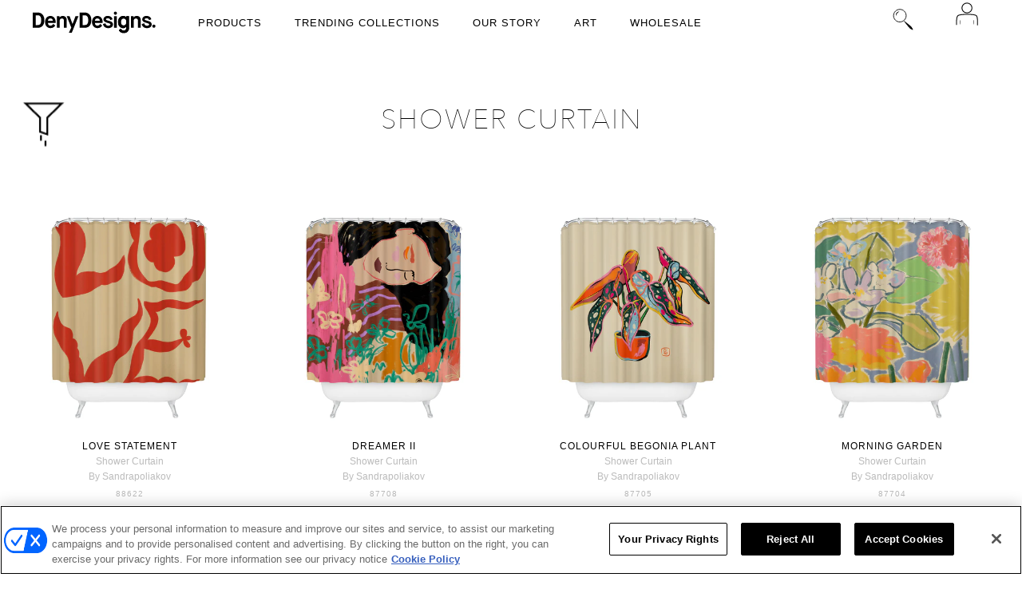

--- FILE ---
content_type: text/html; charset=utf-8
request_url: https://www.denydesigns.com/collections/shower-curtains/ar-sandrapoliakov
body_size: 46497
content:
<!DOCTYPE html>
<!--[if lt IE 7]>      <html class="no-js lt-ie10 lt-ie9 lt-ie8 lt-ie7 ie6"> <![endif]-->
<!--[if IE 7]>         <html class="no-js lt-ie10 lt-ie9 lt-ie8 ie7"> <![endif]-->
<!--[if IE 8]>         <html class="no-js lt-ie10 lt-ie9 ie8"> <![endif]-->
<!--[if IE 9]>         <html class="no-js lt-ie10 ie9"> <![endif]-->
<!--[if gt IE 9]><!--> <html class="no-js"> <!--<![endif]-->
<head>
  <!-- OneTrust Cookies Consent Notice start for denydesigns.com -->
  <script src="https://cdn-ukwest.onetrust.com/scripttemplates/otSDKStub.js"  type="text/javascript" charset="UTF-8" data-domain-script="01988a99-8101-7282-8eb9-961ae8dc85f3" ></script>
  <script type="text/javascript">
  function OptanonWrapper() { }
  </script>
  <!-- OneTrust Cookies Consent Notice end for denydesigns.com -->

    

    <meta charset="utf-8">
    <meta http-equiv="X-UA-Compatible" content="IE=edge,chrome=1">
    

 










 

















  <title>Sandrapoliakov Shower Curtains  | Deny Designs</title>
  <meta name="keywords" content="Sandrapoliakov shower curtain, shower curtains, bathroom décor, extra long shower curtains, standard shower curtains" />
  <meta name="description" content="Shop sandrapoliakov shower curtains and instantly transform you bathroom. Our unique sandrapoliakov shower curtains are made to order and are available with or without rings in sizes 69″ × 72″ and 69″ × 90″." />


    <meta name="viewport" content="width=device-width, maximum-scale=1.0">
    <meta http-equiv="Content-Type" content="text/html; charset=UTF-8" />
    <meta name="google-site-verification" content="eC7Ym9GgE2IuYp5bb_bs-8hwY80bpCoJSWlA-p8EfHU" />
    <meta name="alexaVerifyID" content="lP3yKj0ggBQv8hPXdJJzFT_Vnu0" />
    <META name="y_key" content="74d210bda030a64f" />
    <link href="//www.denydesigns.com/cdn/shop/t/185/assets/favicon.ico?v=48061986738745880521565026642" rel="shortcut icon" />
    <meta name="p:domain_verify" content="8fe5cfdac37c47906e02e417b6e73f4a"/>

    <!-- Rabin site verification 1/18/18 -->
    <meta name="ahrefs-site-verification" content="b68cc9f94525378b003199fa96135086b82cf226453197bb7e2817534c46aea1">


    <!-- Fonts
    ///////////////////////////////////////// -->

    
    

    
    

    
    
    <link href='//fonts.googleapis.com/css?family=Open+Sans:400italic,600italic,700italic,400,700,600' rel='stylesheet' type='text/css'>
    

    
    

    
    


    <!-- carousel styling -->
    <link rel="stylesheet" href="//www.denydesigns.com/cdn/shop/t/185/assets/splide-carousel.css?v=44329677166622589231696552329">
    
    <!-- icons for product carousel -->
    <link rel="stylesheet" href="https://fonts.googleapis.com/css2?family=Material+Symbols+Outlined:opsz,wght,FILL,GRAD@48,400,0,0" />
  
    <!-- Theme CSS
    ///////////////////////////////////////// -->
    <link href="//www.denydesigns.com/cdn/shop/t/185/assets/bootstrap-5.3.7.min.css?v=179843949265239661471753973190" rel="stylesheet" type="text/css" media="all" />
    <link href="//www.denydesigns.com/cdn/shop/t/185/assets/lightslider.min.css?v=132447576914976845801562107634" rel="stylesheet" type="text/css" media="all" />
    <link href="//www.denydesigns.com/cdn/shop/t/185/assets/style.css?v=1890717674220572341767115039" rel="stylesheet" type="text/css" media="all" />
    <link href="//www.denydesigns.com/cdn/shop/t/185/assets/style-responsive.css?v=153798886648366343891575487042" rel="stylesheet" type="text/css" media="all" />
    <link href="//netdna.bootstrapcdn.com/font-awesome/4.0.3/css/font-awesome.min.css" rel="stylesheet" type="text/css" media="all" />

    <!-- Third party JS Assets
    ///////////////////////////////////////// -->
    <script src="//www.denydesigns.com/cdn/shop/t/185/assets/modernizr-2.6.2.min.js?v=50531152946347040941562107637" type="text/javascript"></script>
    <script src="//www.denydesigns.com/cdn/shop/t/185/assets/jquery-3.6.4.min.js?v=118972937870852736831753815478" type="text/javascript"></script>
    <script src="//www.denydesigns.com/cdn/shop/t/185/assets/jquery.ba-dotimeout.js?v=103247196302887715201562107629" type="text/javascript"></script>
    <script src="//www.denydesigns.com/cdn/shop/t/185/assets/jquery.countdown.min.js?v=70557223218151736951562107630" type="text/javascript"></script>
    <script src="//www.denydesigns.com/cdn/shop/t/185/assets/jquery.cookie.js?v=183329594814268823721562107630" type="text/javascript"></script>
    



    <script src="//www.denydesigns.com/cdn/shop/t/185/assets/pixelunion-options-select.js?v=149179939953468480501562107639" type="text/javascript"></script>

    

    <script src="//www.denydesigns.com/cdn/shop/t/185/assets/bootstrap-5.3.7.min.js?v=92143636379690878611753973318" type="text/javascript"></script>
    <script src="//www.denydesigns.com/cdn/shop/t/185/assets/dropzone.js?v=9523810465977852301562107621" type="text/javascript"></script>
  
    <script type="text/javascript">
      $(function () {
        $('#defaultCountdown').countdown({until: $.countdown.UTCDate(-5, 2018, 12 - 1, 5 , 27, 0)});

      });
    </script>

    <script type="text/javascript">
      $(function () {
        $('#collectionCountdown').countdown({until: $.countdown.UTCDate(-5, 2015, 9 - 1, 22 , 22, 59)});

      });
    </script>

    <!-- Store object
    ///////////////////////////////////////// -->
    <script type="text/javascript">
      settings = {}
      settings.logo                   = true;
      settings.products               = new Array();
      settings.currency               = 'USD';
      settings.currencyFormat         = "${{amount}} USD";
      settings.shippingCalculator     = 'enabled';
      settings.productImageBorders    = true;
      settings.slideshowPagination    = false;
      settings.autoplaySlideshow      = true;
      settings.autoplayDelay          = '3';
      settings.fullsizeProductViewer  = true;
    </script>

    <script>window.performance && window.performance.mark && window.performance.mark('shopify.content_for_header.start');</script><meta id="shopify-digital-wallet" name="shopify-digital-wallet" content="/682302/digital_wallets/dialog">
<meta name="shopify-checkout-api-token" content="ed18024bcf3de15b2b10dd3fd542b155">
<meta id="in-context-paypal-metadata" data-shop-id="682302" data-venmo-supported="true" data-environment="production" data-locale="en_US" data-paypal-v4="true" data-currency="USD">
<link rel="alternate" type="application/atom+xml" title="Feed" href="/collections/shower-curtains/ar-sandrapoliakov.atom" />
<link rel="next" href="/collections/shower-curtains/ar-sandrapoliakov?page=2">
<link rel="alternate" type="application/json+oembed" href="https://www.denydesigns.com/collections/shower-curtains/ar-sandrapoliakov.oembed">
<script async="async" src="/checkouts/internal/preloads.js?locale=en-US"></script>
<link rel="preconnect" href="https://shop.app" crossorigin="anonymous">
<script async="async" src="https://shop.app/checkouts/internal/preloads.js?locale=en-US&shop_id=682302" crossorigin="anonymous"></script>
<script id="apple-pay-shop-capabilities" type="application/json">{"shopId":682302,"countryCode":"US","currencyCode":"USD","merchantCapabilities":["supports3DS"],"merchantId":"gid:\/\/shopify\/Shop\/682302","merchantName":"Deny Designs","requiredBillingContactFields":["postalAddress","email","phone"],"requiredShippingContactFields":["postalAddress","email","phone"],"shippingType":"shipping","supportedNetworks":["visa","masterCard","amex","discover","elo","jcb"],"total":{"type":"pending","label":"Deny Designs","amount":"1.00"},"shopifyPaymentsEnabled":true,"supportsSubscriptions":true}</script>
<script id="shopify-features" type="application/json">{"accessToken":"ed18024bcf3de15b2b10dd3fd542b155","betas":["rich-media-storefront-analytics"],"domain":"www.denydesigns.com","predictiveSearch":true,"shopId":682302,"locale":"en"}</script>
<script>var Shopify = Shopify || {};
Shopify.shop = "denydesigns.myshopify.com";
Shopify.locale = "en-EnglishDENY";
Shopify.currency = {"active":"USD","rate":"1.0"};
Shopify.country = "US";
Shopify.theme = {"name":"Wholesale","id":73105145923,"schema_name":null,"schema_version":null,"theme_store_id":null,"role":"main"};
Shopify.theme.handle = "null";
Shopify.theme.style = {"id":null,"handle":null};
Shopify.cdnHost = "www.denydesigns.com/cdn";
Shopify.routes = Shopify.routes || {};
Shopify.routes.root = "/";</script>
<script type="module">!function(o){(o.Shopify=o.Shopify||{}).modules=!0}(window);</script>
<script>!function(o){function n(){var o=[];function n(){o.push(Array.prototype.slice.apply(arguments))}return n.q=o,n}var t=o.Shopify=o.Shopify||{};t.loadFeatures=n(),t.autoloadFeatures=n()}(window);</script>
<script>
  window.ShopifyPay = window.ShopifyPay || {};
  window.ShopifyPay.apiHost = "shop.app\/pay";
  window.ShopifyPay.redirectState = null;
</script>
<script id="shop-js-analytics" type="application/json">{"pageType":"collection"}</script>
<script defer="defer" async type="module" src="//www.denydesigns.com/cdn/shopifycloud/shop-js/modules/v2/client.init-shop-cart-sync_BT-GjEfc.en.esm.js"></script>
<script defer="defer" async type="module" src="//www.denydesigns.com/cdn/shopifycloud/shop-js/modules/v2/chunk.common_D58fp_Oc.esm.js"></script>
<script defer="defer" async type="module" src="//www.denydesigns.com/cdn/shopifycloud/shop-js/modules/v2/chunk.modal_xMitdFEc.esm.js"></script>
<script type="module">
  await import("//www.denydesigns.com/cdn/shopifycloud/shop-js/modules/v2/client.init-shop-cart-sync_BT-GjEfc.en.esm.js");
await import("//www.denydesigns.com/cdn/shopifycloud/shop-js/modules/v2/chunk.common_D58fp_Oc.esm.js");
await import("//www.denydesigns.com/cdn/shopifycloud/shop-js/modules/v2/chunk.modal_xMitdFEc.esm.js");

  window.Shopify.SignInWithShop?.initShopCartSync?.({"fedCMEnabled":true,"windoidEnabled":true});

</script>
<script>
  window.Shopify = window.Shopify || {};
  if (!window.Shopify.featureAssets) window.Shopify.featureAssets = {};
  window.Shopify.featureAssets['shop-js'] = {"shop-cart-sync":["modules/v2/client.shop-cart-sync_DZOKe7Ll.en.esm.js","modules/v2/chunk.common_D58fp_Oc.esm.js","modules/v2/chunk.modal_xMitdFEc.esm.js"],"init-fed-cm":["modules/v2/client.init-fed-cm_B6oLuCjv.en.esm.js","modules/v2/chunk.common_D58fp_Oc.esm.js","modules/v2/chunk.modal_xMitdFEc.esm.js"],"shop-cash-offers":["modules/v2/client.shop-cash-offers_D2sdYoxE.en.esm.js","modules/v2/chunk.common_D58fp_Oc.esm.js","modules/v2/chunk.modal_xMitdFEc.esm.js"],"shop-login-button":["modules/v2/client.shop-login-button_QeVjl5Y3.en.esm.js","modules/v2/chunk.common_D58fp_Oc.esm.js","modules/v2/chunk.modal_xMitdFEc.esm.js"],"pay-button":["modules/v2/client.pay-button_DXTOsIq6.en.esm.js","modules/v2/chunk.common_D58fp_Oc.esm.js","modules/v2/chunk.modal_xMitdFEc.esm.js"],"shop-button":["modules/v2/client.shop-button_DQZHx9pm.en.esm.js","modules/v2/chunk.common_D58fp_Oc.esm.js","modules/v2/chunk.modal_xMitdFEc.esm.js"],"avatar":["modules/v2/client.avatar_BTnouDA3.en.esm.js"],"init-windoid":["modules/v2/client.init-windoid_CR1B-cfM.en.esm.js","modules/v2/chunk.common_D58fp_Oc.esm.js","modules/v2/chunk.modal_xMitdFEc.esm.js"],"init-shop-for-new-customer-accounts":["modules/v2/client.init-shop-for-new-customer-accounts_C_vY_xzh.en.esm.js","modules/v2/client.shop-login-button_QeVjl5Y3.en.esm.js","modules/v2/chunk.common_D58fp_Oc.esm.js","modules/v2/chunk.modal_xMitdFEc.esm.js"],"init-shop-email-lookup-coordinator":["modules/v2/client.init-shop-email-lookup-coordinator_BI7n9ZSv.en.esm.js","modules/v2/chunk.common_D58fp_Oc.esm.js","modules/v2/chunk.modal_xMitdFEc.esm.js"],"init-shop-cart-sync":["modules/v2/client.init-shop-cart-sync_BT-GjEfc.en.esm.js","modules/v2/chunk.common_D58fp_Oc.esm.js","modules/v2/chunk.modal_xMitdFEc.esm.js"],"shop-toast-manager":["modules/v2/client.shop-toast-manager_DiYdP3xc.en.esm.js","modules/v2/chunk.common_D58fp_Oc.esm.js","modules/v2/chunk.modal_xMitdFEc.esm.js"],"init-customer-accounts":["modules/v2/client.init-customer-accounts_D9ZNqS-Q.en.esm.js","modules/v2/client.shop-login-button_QeVjl5Y3.en.esm.js","modules/v2/chunk.common_D58fp_Oc.esm.js","modules/v2/chunk.modal_xMitdFEc.esm.js"],"init-customer-accounts-sign-up":["modules/v2/client.init-customer-accounts-sign-up_iGw4briv.en.esm.js","modules/v2/client.shop-login-button_QeVjl5Y3.en.esm.js","modules/v2/chunk.common_D58fp_Oc.esm.js","modules/v2/chunk.modal_xMitdFEc.esm.js"],"shop-follow-button":["modules/v2/client.shop-follow-button_CqMgW2wH.en.esm.js","modules/v2/chunk.common_D58fp_Oc.esm.js","modules/v2/chunk.modal_xMitdFEc.esm.js"],"checkout-modal":["modules/v2/client.checkout-modal_xHeaAweL.en.esm.js","modules/v2/chunk.common_D58fp_Oc.esm.js","modules/v2/chunk.modal_xMitdFEc.esm.js"],"shop-login":["modules/v2/client.shop-login_D91U-Q7h.en.esm.js","modules/v2/chunk.common_D58fp_Oc.esm.js","modules/v2/chunk.modal_xMitdFEc.esm.js"],"lead-capture":["modules/v2/client.lead-capture_BJmE1dJe.en.esm.js","modules/v2/chunk.common_D58fp_Oc.esm.js","modules/v2/chunk.modal_xMitdFEc.esm.js"],"payment-terms":["modules/v2/client.payment-terms_Ci9AEqFq.en.esm.js","modules/v2/chunk.common_D58fp_Oc.esm.js","modules/v2/chunk.modal_xMitdFEc.esm.js"]};
</script>
<script>(function() {
  var isLoaded = false;
  function asyncLoad() {
    if (isLoaded) return;
    isLoaded = true;
    var urls = ["https:\/\/assets.cartactivity.com\/assets\/recent_activities.js?shop=denydesigns.myshopify.com","https:\/\/cdn-spurit.com\/shopify-apps\/wholesale-pricing-membership-manager\/clear-cart.js?shop=denydesigns.myshopify.com","https:\/\/d23dclunsivw3h.cloudfront.net\/redirect-app.js?shop=denydesigns.myshopify.com"];
    for (var i = 0; i < urls.length; i++) {
      var s = document.createElement('script');
      s.type = 'text/javascript';
      s.async = true;
      s.src = urls[i];
      var x = document.getElementsByTagName('script')[0];
      x.parentNode.insertBefore(s, x);
    }
  };
  if(window.attachEvent) {
    window.attachEvent('onload', asyncLoad);
  } else {
    window.addEventListener('load', asyncLoad, false);
  }
})();</script>
<script id="__st">var __st={"a":682302,"offset":-25200,"reqid":"22b66bbb-55d9-412f-8ac0-5afb6b35d57c-1769211077","pageurl":"www.denydesigns.com\/collections\/shower-curtains\/ar-sandrapoliakov","u":"0794681af6e9","p":"collection","rtyp":"collection","rid":80501211203};</script>
<script>window.ShopifyPaypalV4VisibilityTracking = true;</script>
<script id="form-persister">!function(){'use strict';const t='contact',e='new_comment',n=[[t,t],['blogs',e],['comments',e],[t,'customer']],o='password',r='form_key',c=['recaptcha-v3-token','g-recaptcha-response','h-captcha-response',o],s=()=>{try{return window.sessionStorage}catch{return}},i='__shopify_v',u=t=>t.elements[r],a=function(){const t=[...n].map((([t,e])=>`form[action*='/${t}']:not([data-nocaptcha='true']) input[name='form_type'][value='${e}']`)).join(',');var e;return e=t,()=>e?[...document.querySelectorAll(e)].map((t=>t.form)):[]}();function m(t){const e=u(t);a().includes(t)&&(!e||!e.value)&&function(t){try{if(!s())return;!function(t){const e=s();if(!e)return;const n=u(t);if(!n)return;const o=n.value;o&&e.removeItem(o)}(t);const e=Array.from(Array(32),(()=>Math.random().toString(36)[2])).join('');!function(t,e){u(t)||t.append(Object.assign(document.createElement('input'),{type:'hidden',name:r})),t.elements[r].value=e}(t,e),function(t,e){const n=s();if(!n)return;const r=[...t.querySelectorAll(`input[type='${o}']`)].map((({name:t})=>t)),u=[...c,...r],a={};for(const[o,c]of new FormData(t).entries())u.includes(o)||(a[o]=c);n.setItem(e,JSON.stringify({[i]:1,action:t.action,data:a}))}(t,e)}catch(e){console.error('failed to persist form',e)}}(t)}const f=t=>{if('true'===t.dataset.persistBound)return;const e=function(t,e){const n=function(t){return'function'==typeof t.submit?t.submit:HTMLFormElement.prototype.submit}(t).bind(t);return function(){let t;return()=>{t||(t=!0,(()=>{try{e(),n()}catch(t){(t=>{console.error('form submit failed',t)})(t)}})(),setTimeout((()=>t=!1),250))}}()}(t,(()=>{m(t)}));!function(t,e){if('function'==typeof t.submit&&'function'==typeof e)try{t.submit=e}catch{}}(t,e),t.addEventListener('submit',(t=>{t.preventDefault(),e()})),t.dataset.persistBound='true'};!function(){function t(t){const e=(t=>{const e=t.target;return e instanceof HTMLFormElement?e:e&&e.form})(t);e&&m(e)}document.addEventListener('submit',t),document.addEventListener('DOMContentLoaded',(()=>{const e=a();for(const t of e)f(t);var n;n=document.body,new window.MutationObserver((t=>{for(const e of t)if('childList'===e.type&&e.addedNodes.length)for(const t of e.addedNodes)1===t.nodeType&&'FORM'===t.tagName&&a().includes(t)&&f(t)})).observe(n,{childList:!0,subtree:!0,attributes:!1}),document.removeEventListener('submit',t)}))}()}();</script>
<script integrity="sha256-4kQ18oKyAcykRKYeNunJcIwy7WH5gtpwJnB7kiuLZ1E=" data-source-attribution="shopify.loadfeatures" defer="defer" src="//www.denydesigns.com/cdn/shopifycloud/storefront/assets/storefront/load_feature-a0a9edcb.js" crossorigin="anonymous"></script>
<script crossorigin="anonymous" defer="defer" src="//www.denydesigns.com/cdn/shopifycloud/storefront/assets/shopify_pay/storefront-65b4c6d7.js?v=20250812"></script>
<script data-source-attribution="shopify.dynamic_checkout.dynamic.init">var Shopify=Shopify||{};Shopify.PaymentButton=Shopify.PaymentButton||{isStorefrontPortableWallets:!0,init:function(){window.Shopify.PaymentButton.init=function(){};var t=document.createElement("script");t.src="https://www.denydesigns.com/cdn/shopifycloud/portable-wallets/latest/portable-wallets.en.js",t.type="module",document.head.appendChild(t)}};
</script>
<script data-source-attribution="shopify.dynamic_checkout.buyer_consent">
  function portableWalletsHideBuyerConsent(e){var t=document.getElementById("shopify-buyer-consent"),n=document.getElementById("shopify-subscription-policy-button");t&&n&&(t.classList.add("hidden"),t.setAttribute("aria-hidden","true"),n.removeEventListener("click",e))}function portableWalletsShowBuyerConsent(e){var t=document.getElementById("shopify-buyer-consent"),n=document.getElementById("shopify-subscription-policy-button");t&&n&&(t.classList.remove("hidden"),t.removeAttribute("aria-hidden"),n.addEventListener("click",e))}window.Shopify?.PaymentButton&&(window.Shopify.PaymentButton.hideBuyerConsent=portableWalletsHideBuyerConsent,window.Shopify.PaymentButton.showBuyerConsent=portableWalletsShowBuyerConsent);
</script>
<script data-source-attribution="shopify.dynamic_checkout.cart.bootstrap">document.addEventListener("DOMContentLoaded",(function(){function t(){return document.querySelector("shopify-accelerated-checkout-cart, shopify-accelerated-checkout")}if(t())Shopify.PaymentButton.init();else{new MutationObserver((function(e,n){t()&&(Shopify.PaymentButton.init(),n.disconnect())})).observe(document.body,{childList:!0,subtree:!0})}}));
</script>
<link id="shopify-accelerated-checkout-styles" rel="stylesheet" media="screen" href="https://www.denydesigns.com/cdn/shopifycloud/portable-wallets/latest/accelerated-checkout-backwards-compat.css" crossorigin="anonymous">
<style id="shopify-accelerated-checkout-cart">
        #shopify-buyer-consent {
  margin-top: 1em;
  display: inline-block;
  width: 100%;
}

#shopify-buyer-consent.hidden {
  display: none;
}

#shopify-subscription-policy-button {
  background: none;
  border: none;
  padding: 0;
  text-decoration: underline;
  font-size: inherit;
  cursor: pointer;
}

#shopify-subscription-policy-button::before {
  box-shadow: none;
}

      </style>

<script>window.performance && window.performance.mark && window.performance.mark('shopify.content_for_header.end');</script>

    <!-- Bold D&H //theme -->
    
    <!-- // end theme D&H -->

    <script async defer src="//assets.pinterest.com/js/pinit.js"></script>
    <!--4-Tell Recommendations Begin (www.4-tell.com)-->
    <!-- <script type="text/javascript" id="loader4Tell" src="//4tellcdn.azureedge.net/sites/loader.js" data-sitealias="denydesi" data-mode="Live"></script> -->
    <!--4-Tell Recommendations End-->

    <!-- Facebook Pixel Code -->
    <script>
      !function(f,b,e,v,n,t,s)
      {if(f.fbq)return;n=f.fbq=function(){n.callMethod?
        n.callMethod.apply(n,arguments):n.queue.push(arguments)};
        if(!f._fbq)f._fbq=n;n.push=n;n.loaded=!0;n.version='2.0';
        n.queue=[];t=b.createElement(e);t.async=!0;
        t.src=v;s=b.getElementsByTagName(e)[0];
        s.parentNode.insertBefore(t,s)}(window, document,'script',
        'https://connect.facebook.net/en_US/fbevents.js');
      fbq('init', '189676358177035');
      fbq('track', 'PageView');
      fbq('track', 'ViewContent', {
        content_name: '',
        content_ids: [''],
        content_type: 'product',
        value: '',
        currency: 'USD'
      });

      function trackCartEvent() {
        var variantHash = {};
        

        var variantId = $("#product-select").val();
        var variantSku = variantHash[variantId];

        window._fbq.push(['track', 'AddToCart', {
          content_name: '',
          content_category: '',
          content_ids: [variantSku],
          content_type: 'product',
          value: '',
          currency: 'USD'
        }]);

        return true;
      }
    </script>
    <!-- End Facebook Pixel Code -->

    <!-- #### discount from url start #### -->
    <script>
      /* Disable coupon codes for phase 1.
      $(document).ready(function () {
        var urlParams = getUrlParams();

        if ($("#discount_input").val() == '' ||
          $("#discount_input").val() == undefined ||
          $("#discount_input").val() == null ||
          $("#discount_input").val() == 'undefined') {
          if (urlParams["discount"]) {
            sessionStorage.setItem("discount", urlParams["discount"]);
          } else {
            sessionStorage.setItem("discount", "Liquid error (layout/theme line 198): Could not find asset snippets/coupon-code.liquid");
          }
        } else if ($("#discount_input").val() != urlParams["discount"]) {
          sessionStorage.removeItem("discount");
          sessionStorage.setItem("discount", urlParams["discount"]);
        }
        $("#discount_input").val(sessionStorage.getItem("discount"));
      });
      */
    </script>
    <!-- #### discount from url end #### -->

    

 

<script>window.__pagefly_analytics_settings__={"version":2,"visits":494,"dashboardVisits":"257","defaultTrialDay":14,"storefrontPassword":"","acceptGDPR":true,"klaviyoListKey":"MFNKPU","pageflyThemeId":73313124419,"migratedSections":true,"planMigrated":true,"create_first_regular_page":"1","install_app":"1","publish_first_regular_page":"1","acceptTracking":true,"feedbackTriggered":[]};</script>
 


































































































































































<!-- BEGIN app block: shopify://apps/pagefly-page-builder/blocks/app-embed/83e179f7-59a0-4589-8c66-c0dddf959200 -->

<!-- BEGIN app snippet: pagefly-cro-ab-testing-main -->







<script>
  ;(function () {
    const url = new URL(window.location)
    const viewParam = url.searchParams.get('view')
    if (viewParam && viewParam.includes('variant-pf-')) {
      url.searchParams.set('pf_v', viewParam)
      url.searchParams.delete('view')
      window.history.replaceState({}, '', url)
    }
  })()
</script>



<script type='module'>
  
  window.PAGEFLY_CRO = window.PAGEFLY_CRO || {}

  window.PAGEFLY_CRO['data_debug'] = {
    original_template_suffix: "all_collections",
    allow_ab_test: false,
    ab_test_start_time: 0,
    ab_test_end_time: 0,
    today_date_time: 1769211078000,
  }
  window.PAGEFLY_CRO['GA4'] = { enabled: false}
</script>

<!-- END app snippet -->








  <script src='https://cdn.shopify.com/extensions/019bb4f9-aed6-78a3-be91-e9d44663e6bf/pagefly-page-builder-215/assets/pagefly-helper.js' defer='defer'></script>

  <script src='https://cdn.shopify.com/extensions/019bb4f9-aed6-78a3-be91-e9d44663e6bf/pagefly-page-builder-215/assets/pagefly-general-helper.js' defer='defer'></script>

  <script src='https://cdn.shopify.com/extensions/019bb4f9-aed6-78a3-be91-e9d44663e6bf/pagefly-page-builder-215/assets/pagefly-snap-slider.js' defer='defer'></script>

  <script src='https://cdn.shopify.com/extensions/019bb4f9-aed6-78a3-be91-e9d44663e6bf/pagefly-page-builder-215/assets/pagefly-slideshow-v3.js' defer='defer'></script>

  <script src='https://cdn.shopify.com/extensions/019bb4f9-aed6-78a3-be91-e9d44663e6bf/pagefly-page-builder-215/assets/pagefly-slideshow-v4.js' defer='defer'></script>

  <script src='https://cdn.shopify.com/extensions/019bb4f9-aed6-78a3-be91-e9d44663e6bf/pagefly-page-builder-215/assets/pagefly-glider.js' defer='defer'></script>

  <script src='https://cdn.shopify.com/extensions/019bb4f9-aed6-78a3-be91-e9d44663e6bf/pagefly-page-builder-215/assets/pagefly-slideshow-v1-v2.js' defer='defer'></script>

  <script src='https://cdn.shopify.com/extensions/019bb4f9-aed6-78a3-be91-e9d44663e6bf/pagefly-page-builder-215/assets/pagefly-product-media.js' defer='defer'></script>

  <script src='https://cdn.shopify.com/extensions/019bb4f9-aed6-78a3-be91-e9d44663e6bf/pagefly-page-builder-215/assets/pagefly-product.js' defer='defer'></script>


<script id='pagefly-helper-data' type='application/json'>
  {
    "page_optimization": {
      "assets_prefetching": false
    },
    "elements_asset_mapper": {
      "Accordion": "https://cdn.shopify.com/extensions/019bb4f9-aed6-78a3-be91-e9d44663e6bf/pagefly-page-builder-215/assets/pagefly-accordion.js",
      "Accordion3": "https://cdn.shopify.com/extensions/019bb4f9-aed6-78a3-be91-e9d44663e6bf/pagefly-page-builder-215/assets/pagefly-accordion3.js",
      "CountDown": "https://cdn.shopify.com/extensions/019bb4f9-aed6-78a3-be91-e9d44663e6bf/pagefly-page-builder-215/assets/pagefly-countdown.js",
      "GMap1": "https://cdn.shopify.com/extensions/019bb4f9-aed6-78a3-be91-e9d44663e6bf/pagefly-page-builder-215/assets/pagefly-gmap.js",
      "GMap2": "https://cdn.shopify.com/extensions/019bb4f9-aed6-78a3-be91-e9d44663e6bf/pagefly-page-builder-215/assets/pagefly-gmap.js",
      "GMapBasicV2": "https://cdn.shopify.com/extensions/019bb4f9-aed6-78a3-be91-e9d44663e6bf/pagefly-page-builder-215/assets/pagefly-gmap.js",
      "GMapAdvancedV2": "https://cdn.shopify.com/extensions/019bb4f9-aed6-78a3-be91-e9d44663e6bf/pagefly-page-builder-215/assets/pagefly-gmap.js",
      "HTML.Video": "https://cdn.shopify.com/extensions/019bb4f9-aed6-78a3-be91-e9d44663e6bf/pagefly-page-builder-215/assets/pagefly-htmlvideo.js",
      "HTML.Video2": "https://cdn.shopify.com/extensions/019bb4f9-aed6-78a3-be91-e9d44663e6bf/pagefly-page-builder-215/assets/pagefly-htmlvideo2.js",
      "HTML.Video3": "https://cdn.shopify.com/extensions/019bb4f9-aed6-78a3-be91-e9d44663e6bf/pagefly-page-builder-215/assets/pagefly-htmlvideo2.js",
      "BackgroundVideo": "https://cdn.shopify.com/extensions/019bb4f9-aed6-78a3-be91-e9d44663e6bf/pagefly-page-builder-215/assets/pagefly-htmlvideo2.js",
      "Instagram": "https://cdn.shopify.com/extensions/019bb4f9-aed6-78a3-be91-e9d44663e6bf/pagefly-page-builder-215/assets/pagefly-instagram.js",
      "Instagram2": "https://cdn.shopify.com/extensions/019bb4f9-aed6-78a3-be91-e9d44663e6bf/pagefly-page-builder-215/assets/pagefly-instagram.js",
      "Insta3": "https://cdn.shopify.com/extensions/019bb4f9-aed6-78a3-be91-e9d44663e6bf/pagefly-page-builder-215/assets/pagefly-instagram3.js",
      "Tabs": "https://cdn.shopify.com/extensions/019bb4f9-aed6-78a3-be91-e9d44663e6bf/pagefly-page-builder-215/assets/pagefly-tab.js",
      "Tabs3": "https://cdn.shopify.com/extensions/019bb4f9-aed6-78a3-be91-e9d44663e6bf/pagefly-page-builder-215/assets/pagefly-tab3.js",
      "ProductBox": "https://cdn.shopify.com/extensions/019bb4f9-aed6-78a3-be91-e9d44663e6bf/pagefly-page-builder-215/assets/pagefly-cart.js",
      "FBPageBox2": "https://cdn.shopify.com/extensions/019bb4f9-aed6-78a3-be91-e9d44663e6bf/pagefly-page-builder-215/assets/pagefly-facebook.js",
      "FBLikeButton2": "https://cdn.shopify.com/extensions/019bb4f9-aed6-78a3-be91-e9d44663e6bf/pagefly-page-builder-215/assets/pagefly-facebook.js",
      "TwitterFeed2": "https://cdn.shopify.com/extensions/019bb4f9-aed6-78a3-be91-e9d44663e6bf/pagefly-page-builder-215/assets/pagefly-twitter.js",
      "Paragraph4": "https://cdn.shopify.com/extensions/019bb4f9-aed6-78a3-be91-e9d44663e6bf/pagefly-page-builder-215/assets/pagefly-paragraph4.js",

      "AliReviews": "https://cdn.shopify.com/extensions/019bb4f9-aed6-78a3-be91-e9d44663e6bf/pagefly-page-builder-215/assets/pagefly-3rd-elements.js",
      "BackInStock": "https://cdn.shopify.com/extensions/019bb4f9-aed6-78a3-be91-e9d44663e6bf/pagefly-page-builder-215/assets/pagefly-3rd-elements.js",
      "GloboBackInStock": "https://cdn.shopify.com/extensions/019bb4f9-aed6-78a3-be91-e9d44663e6bf/pagefly-page-builder-215/assets/pagefly-3rd-elements.js",
      "GrowaveWishlist": "https://cdn.shopify.com/extensions/019bb4f9-aed6-78a3-be91-e9d44663e6bf/pagefly-page-builder-215/assets/pagefly-3rd-elements.js",
      "InfiniteOptionsShopPad": "https://cdn.shopify.com/extensions/019bb4f9-aed6-78a3-be91-e9d44663e6bf/pagefly-page-builder-215/assets/pagefly-3rd-elements.js",
      "InkybayProductPersonalizer": "https://cdn.shopify.com/extensions/019bb4f9-aed6-78a3-be91-e9d44663e6bf/pagefly-page-builder-215/assets/pagefly-3rd-elements.js",
      "LimeSpot": "https://cdn.shopify.com/extensions/019bb4f9-aed6-78a3-be91-e9d44663e6bf/pagefly-page-builder-215/assets/pagefly-3rd-elements.js",
      "Loox": "https://cdn.shopify.com/extensions/019bb4f9-aed6-78a3-be91-e9d44663e6bf/pagefly-page-builder-215/assets/pagefly-3rd-elements.js",
      "Opinew": "https://cdn.shopify.com/extensions/019bb4f9-aed6-78a3-be91-e9d44663e6bf/pagefly-page-builder-215/assets/pagefly-3rd-elements.js",
      "Powr": "https://cdn.shopify.com/extensions/019bb4f9-aed6-78a3-be91-e9d44663e6bf/pagefly-page-builder-215/assets/pagefly-3rd-elements.js",
      "ProductReviews": "https://cdn.shopify.com/extensions/019bb4f9-aed6-78a3-be91-e9d44663e6bf/pagefly-page-builder-215/assets/pagefly-3rd-elements.js",
      "PushOwl": "https://cdn.shopify.com/extensions/019bb4f9-aed6-78a3-be91-e9d44663e6bf/pagefly-page-builder-215/assets/pagefly-3rd-elements.js",
      "ReCharge": "https://cdn.shopify.com/extensions/019bb4f9-aed6-78a3-be91-e9d44663e6bf/pagefly-page-builder-215/assets/pagefly-3rd-elements.js",
      "Rivyo": "https://cdn.shopify.com/extensions/019bb4f9-aed6-78a3-be91-e9d44663e6bf/pagefly-page-builder-215/assets/pagefly-3rd-elements.js",
      "TrackingMore": "https://cdn.shopify.com/extensions/019bb4f9-aed6-78a3-be91-e9d44663e6bf/pagefly-page-builder-215/assets/pagefly-3rd-elements.js",
      "Vitals": "https://cdn.shopify.com/extensions/019bb4f9-aed6-78a3-be91-e9d44663e6bf/pagefly-page-builder-215/assets/pagefly-3rd-elements.js",
      "Wiser": "https://cdn.shopify.com/extensions/019bb4f9-aed6-78a3-be91-e9d44663e6bf/pagefly-page-builder-215/assets/pagefly-3rd-elements.js"
    },
    "custom_elements_mapper": {
      "pf-click-action-element": "https://cdn.shopify.com/extensions/019bb4f9-aed6-78a3-be91-e9d44663e6bf/pagefly-page-builder-215/assets/pagefly-click-action-element.js",
      "pf-dialog-element": "https://cdn.shopify.com/extensions/019bb4f9-aed6-78a3-be91-e9d44663e6bf/pagefly-page-builder-215/assets/pagefly-dialog-element.js"
    }
  }
</script>


<!-- END app block --><link rel="canonical" href="https://www.denydesigns.com/collections/shower-curtains/ar-sandrapoliakov">
<meta property="og:image" content="https://cdn.shopify.com/s/files/1/0068/2302/files/DenyLogo_variations_20190102-04.png?height=628&pad_color=ffffff&v=1721921056&width=1200" />
<meta property="og:image:secure_url" content="https://cdn.shopify.com/s/files/1/0068/2302/files/DenyLogo_variations_20190102-04.png?height=628&pad_color=ffffff&v=1721921056&width=1200" />
<meta property="og:image:width" content="1200" />
<meta property="og:image:height" content="628" />
<link href="https://monorail-edge.shopifysvc.com" rel="dns-prefetch">
<script>(function(){if ("sendBeacon" in navigator && "performance" in window) {try {var session_token_from_headers = performance.getEntriesByType('navigation')[0].serverTiming.find(x => x.name == '_s').description;} catch {var session_token_from_headers = undefined;}var session_cookie_matches = document.cookie.match(/_shopify_s=([^;]*)/);var session_token_from_cookie = session_cookie_matches && session_cookie_matches.length === 2 ? session_cookie_matches[1] : "";var session_token = session_token_from_headers || session_token_from_cookie || "";function handle_abandonment_event(e) {var entries = performance.getEntries().filter(function(entry) {return /monorail-edge.shopifysvc.com/.test(entry.name);});if (!window.abandonment_tracked && entries.length === 0) {window.abandonment_tracked = true;var currentMs = Date.now();var navigation_start = performance.timing.navigationStart;var payload = {shop_id: 682302,url: window.location.href,navigation_start,duration: currentMs - navigation_start,session_token,page_type: "collection"};window.navigator.sendBeacon("https://monorail-edge.shopifysvc.com/v1/produce", JSON.stringify({schema_id: "online_store_buyer_site_abandonment/1.1",payload: payload,metadata: {event_created_at_ms: currentMs,event_sent_at_ms: currentMs}}));}}window.addEventListener('pagehide', handle_abandonment_event);}}());</script>
<script id="web-pixels-manager-setup">(function e(e,d,r,n,o){if(void 0===o&&(o={}),!Boolean(null===(a=null===(i=window.Shopify)||void 0===i?void 0:i.analytics)||void 0===a?void 0:a.replayQueue)){var i,a;window.Shopify=window.Shopify||{};var t=window.Shopify;t.analytics=t.analytics||{};var s=t.analytics;s.replayQueue=[],s.publish=function(e,d,r){return s.replayQueue.push([e,d,r]),!0};try{self.performance.mark("wpm:start")}catch(e){}var l=function(){var e={modern:/Edge?\/(1{2}[4-9]|1[2-9]\d|[2-9]\d{2}|\d{4,})\.\d+(\.\d+|)|Firefox\/(1{2}[4-9]|1[2-9]\d|[2-9]\d{2}|\d{4,})\.\d+(\.\d+|)|Chrom(ium|e)\/(9{2}|\d{3,})\.\d+(\.\d+|)|(Maci|X1{2}).+ Version\/(15\.\d+|(1[6-9]|[2-9]\d|\d{3,})\.\d+)([,.]\d+|)( \(\w+\)|)( Mobile\/\w+|) Safari\/|Chrome.+OPR\/(9{2}|\d{3,})\.\d+\.\d+|(CPU[ +]OS|iPhone[ +]OS|CPU[ +]iPhone|CPU IPhone OS|CPU iPad OS)[ +]+(15[._]\d+|(1[6-9]|[2-9]\d|\d{3,})[._]\d+)([._]\d+|)|Android:?[ /-](13[3-9]|1[4-9]\d|[2-9]\d{2}|\d{4,})(\.\d+|)(\.\d+|)|Android.+Firefox\/(13[5-9]|1[4-9]\d|[2-9]\d{2}|\d{4,})\.\d+(\.\d+|)|Android.+Chrom(ium|e)\/(13[3-9]|1[4-9]\d|[2-9]\d{2}|\d{4,})\.\d+(\.\d+|)|SamsungBrowser\/([2-9]\d|\d{3,})\.\d+/,legacy:/Edge?\/(1[6-9]|[2-9]\d|\d{3,})\.\d+(\.\d+|)|Firefox\/(5[4-9]|[6-9]\d|\d{3,})\.\d+(\.\d+|)|Chrom(ium|e)\/(5[1-9]|[6-9]\d|\d{3,})\.\d+(\.\d+|)([\d.]+$|.*Safari\/(?![\d.]+ Edge\/[\d.]+$))|(Maci|X1{2}).+ Version\/(10\.\d+|(1[1-9]|[2-9]\d|\d{3,})\.\d+)([,.]\d+|)( \(\w+\)|)( Mobile\/\w+|) Safari\/|Chrome.+OPR\/(3[89]|[4-9]\d|\d{3,})\.\d+\.\d+|(CPU[ +]OS|iPhone[ +]OS|CPU[ +]iPhone|CPU IPhone OS|CPU iPad OS)[ +]+(10[._]\d+|(1[1-9]|[2-9]\d|\d{3,})[._]\d+)([._]\d+|)|Android:?[ /-](13[3-9]|1[4-9]\d|[2-9]\d{2}|\d{4,})(\.\d+|)(\.\d+|)|Mobile Safari.+OPR\/([89]\d|\d{3,})\.\d+\.\d+|Android.+Firefox\/(13[5-9]|1[4-9]\d|[2-9]\d{2}|\d{4,})\.\d+(\.\d+|)|Android.+Chrom(ium|e)\/(13[3-9]|1[4-9]\d|[2-9]\d{2}|\d{4,})\.\d+(\.\d+|)|Android.+(UC? ?Browser|UCWEB|U3)[ /]?(15\.([5-9]|\d{2,})|(1[6-9]|[2-9]\d|\d{3,})\.\d+)\.\d+|SamsungBrowser\/(5\.\d+|([6-9]|\d{2,})\.\d+)|Android.+MQ{2}Browser\/(14(\.(9|\d{2,})|)|(1[5-9]|[2-9]\d|\d{3,})(\.\d+|))(\.\d+|)|K[Aa][Ii]OS\/(3\.\d+|([4-9]|\d{2,})\.\d+)(\.\d+|)/},d=e.modern,r=e.legacy,n=navigator.userAgent;return n.match(d)?"modern":n.match(r)?"legacy":"unknown"}(),u="modern"===l?"modern":"legacy",c=(null!=n?n:{modern:"",legacy:""})[u],f=function(e){return[e.baseUrl,"/wpm","/b",e.hashVersion,"modern"===e.buildTarget?"m":"l",".js"].join("")}({baseUrl:d,hashVersion:r,buildTarget:u}),m=function(e){var d=e.version,r=e.bundleTarget,n=e.surface,o=e.pageUrl,i=e.monorailEndpoint;return{emit:function(e){var a=e.status,t=e.errorMsg,s=(new Date).getTime(),l=JSON.stringify({metadata:{event_sent_at_ms:s},events:[{schema_id:"web_pixels_manager_load/3.1",payload:{version:d,bundle_target:r,page_url:o,status:a,surface:n,error_msg:t},metadata:{event_created_at_ms:s}}]});if(!i)return console&&console.warn&&console.warn("[Web Pixels Manager] No Monorail endpoint provided, skipping logging."),!1;try{return self.navigator.sendBeacon.bind(self.navigator)(i,l)}catch(e){}var u=new XMLHttpRequest;try{return u.open("POST",i,!0),u.setRequestHeader("Content-Type","text/plain"),u.send(l),!0}catch(e){return console&&console.warn&&console.warn("[Web Pixels Manager] Got an unhandled error while logging to Monorail."),!1}}}}({version:r,bundleTarget:l,surface:e.surface,pageUrl:self.location.href,monorailEndpoint:e.monorailEndpoint});try{o.browserTarget=l,function(e){var d=e.src,r=e.async,n=void 0===r||r,o=e.onload,i=e.onerror,a=e.sri,t=e.scriptDataAttributes,s=void 0===t?{}:t,l=document.createElement("script"),u=document.querySelector("head"),c=document.querySelector("body");if(l.async=n,l.src=d,a&&(l.integrity=a,l.crossOrigin="anonymous"),s)for(var f in s)if(Object.prototype.hasOwnProperty.call(s,f))try{l.dataset[f]=s[f]}catch(e){}if(o&&l.addEventListener("load",o),i&&l.addEventListener("error",i),u)u.appendChild(l);else{if(!c)throw new Error("Did not find a head or body element to append the script");c.appendChild(l)}}({src:f,async:!0,onload:function(){if(!function(){var e,d;return Boolean(null===(d=null===(e=window.Shopify)||void 0===e?void 0:e.analytics)||void 0===d?void 0:d.initialized)}()){var d=window.webPixelsManager.init(e)||void 0;if(d){var r=window.Shopify.analytics;r.replayQueue.forEach((function(e){var r=e[0],n=e[1],o=e[2];d.publishCustomEvent(r,n,o)})),r.replayQueue=[],r.publish=d.publishCustomEvent,r.visitor=d.visitor,r.initialized=!0}}},onerror:function(){return m.emit({status:"failed",errorMsg:"".concat(f," has failed to load")})},sri:function(e){var d=/^sha384-[A-Za-z0-9+/=]+$/;return"string"==typeof e&&d.test(e)}(c)?c:"",scriptDataAttributes:o}),m.emit({status:"loading"})}catch(e){m.emit({status:"failed",errorMsg:(null==e?void 0:e.message)||"Unknown error"})}}})({shopId: 682302,storefrontBaseUrl: "https://www.denydesigns.com",extensionsBaseUrl: "https://extensions.shopifycdn.com/cdn/shopifycloud/web-pixels-manager",monorailEndpoint: "https://monorail-edge.shopifysvc.com/unstable/produce_batch",surface: "storefront-renderer",enabledBetaFlags: ["2dca8a86"],webPixelsConfigList: [{"id":"347406403","configuration":"{\"config\":\"{\\\"pixel_id\\\":\\\"G-P7DLGS3SJH\\\",\\\"gtag_events\\\":[{\\\"type\\\":\\\"purchase\\\",\\\"action_label\\\":\\\"G-P7DLGS3SJH\\\"},{\\\"type\\\":\\\"page_view\\\",\\\"action_label\\\":\\\"G-P7DLGS3SJH\\\"},{\\\"type\\\":\\\"view_item\\\",\\\"action_label\\\":\\\"G-P7DLGS3SJH\\\"},{\\\"type\\\":\\\"search\\\",\\\"action_label\\\":\\\"G-P7DLGS3SJH\\\"},{\\\"type\\\":\\\"add_to_cart\\\",\\\"action_label\\\":\\\"G-P7DLGS3SJH\\\"},{\\\"type\\\":\\\"begin_checkout\\\",\\\"action_label\\\":\\\"G-P7DLGS3SJH\\\"},{\\\"type\\\":\\\"add_payment_info\\\",\\\"action_label\\\":\\\"G-P7DLGS3SJH\\\"}],\\\"enable_monitoring_mode\\\":false}\"}","eventPayloadVersion":"v1","runtimeContext":"OPEN","scriptVersion":"b2a88bafab3e21179ed38636efcd8a93","type":"APP","apiClientId":1780363,"privacyPurposes":[],"dataSharingAdjustments":{"protectedCustomerApprovalScopes":["read_customer_address","read_customer_email","read_customer_name","read_customer_personal_data","read_customer_phone"]}},{"id":"shopify-app-pixel","configuration":"{}","eventPayloadVersion":"v1","runtimeContext":"STRICT","scriptVersion":"0450","apiClientId":"shopify-pixel","type":"APP","privacyPurposes":["ANALYTICS","MARKETING"]},{"id":"shopify-custom-pixel","eventPayloadVersion":"v1","runtimeContext":"LAX","scriptVersion":"0450","apiClientId":"shopify-pixel","type":"CUSTOM","privacyPurposes":["ANALYTICS","MARKETING"]}],isMerchantRequest: false,initData: {"shop":{"name":"Deny Designs","paymentSettings":{"currencyCode":"USD"},"myshopifyDomain":"denydesigns.myshopify.com","countryCode":"US","storefrontUrl":"https:\/\/www.denydesigns.com"},"customer":null,"cart":null,"checkout":null,"productVariants":[],"purchasingCompany":null},},"https://www.denydesigns.com/cdn","fcfee988w5aeb613cpc8e4bc33m6693e112",{"modern":"","legacy":""},{"shopId":"682302","storefrontBaseUrl":"https:\/\/www.denydesigns.com","extensionBaseUrl":"https:\/\/extensions.shopifycdn.com\/cdn\/shopifycloud\/web-pixels-manager","surface":"storefront-renderer","enabledBetaFlags":"[\"2dca8a86\"]","isMerchantRequest":"false","hashVersion":"fcfee988w5aeb613cpc8e4bc33m6693e112","publish":"custom","events":"[[\"page_viewed\",{}],[\"collection_viewed\",{\"collection\":{\"id\":\"80501211203\",\"title\":\"Shower Curtain\",\"productVariants\":[{\"price\":{\"amount\":89.0,\"currencyCode\":\"USD\"},\"product\":{\"title\":\"sandrapoliakov LOVE STATEMENT Shower Curtain\",\"vendor\":\"DENY sandrapoliakov\",\"id\":\"7324483616835\",\"untranslatedTitle\":\"sandrapoliakov LOVE STATEMENT Shower Curtain\",\"url\":\"\/products\/sandrapoliakov-love-statement-shower-curtain\",\"type\":\"Shower Curtain\"},\"id\":\"41889929789507\",\"image\":{\"src\":\"\/\/www.denydesigns.com\/cdn\/shop\/files\/sandrapoliakov-love-statement-shower-curtain-whitebg.jpg?v=1734336681\"},\"sku\":\"88622-shocur\",\"title\":\"Standard 71\\\"x74\\\"\",\"untranslatedTitle\":\"Standard 71\\\"x74\\\"\"},{\"price\":{\"amount\":89.0,\"currencyCode\":\"USD\"},\"product\":{\"title\":\"sandrapoliakov DREAMER II Shower Curtain\",\"vendor\":\"DENY sandrapoliakov\",\"id\":\"7263480315971\",\"untranslatedTitle\":\"sandrapoliakov DREAMER II Shower Curtain\",\"url\":\"\/products\/sandrapoliakov-dreamer-ii-shower-curtain\",\"type\":\"Shower Curtain\"},\"id\":\"41639949041731\",\"image\":{\"src\":\"\/\/www.denydesigns.com\/cdn\/shop\/files\/sandrapoliakov-dreamer-ii-shower-curtain-whitebg.jpg?v=1726258116\"},\"sku\":\"87708-shocur\",\"title\":\"Standard 71\\\"x74\\\"\",\"untranslatedTitle\":\"Standard 71\\\"x74\\\"\"},{\"price\":{\"amount\":89.0,\"currencyCode\":\"USD\"},\"product\":{\"title\":\"sandrapoliakov COLOURFUL BEGONIA PLANT Shower Curtain\",\"vendor\":\"DENY sandrapoliakov\",\"id\":\"7261335453763\",\"untranslatedTitle\":\"sandrapoliakov COLOURFUL BEGONIA PLANT Shower Curtain\",\"url\":\"\/products\/sandrapoliakov-colourful-begonia-plant-shower-curtain\",\"type\":\"Shower Curtain\"},\"id\":\"41634501984323\",\"image\":{\"src\":\"\/\/www.denydesigns.com\/cdn\/shop\/files\/sandrapoliakov-colourful-begonia-plant-shower-curtain-whitebg.jpg?v=1725266159\"},\"sku\":\"87705-shocur\",\"title\":\"Standard 71\\\"x74\\\"\",\"untranslatedTitle\":\"Standard 71\\\"x74\\\"\"},{\"price\":{\"amount\":89.0,\"currencyCode\":\"USD\"},\"product\":{\"title\":\"sandrapoliakov MORNING GARDEN Shower Curtain\",\"vendor\":\"DENY sandrapoliakov\",\"id\":\"7261335420995\",\"untranslatedTitle\":\"sandrapoliakov MORNING GARDEN Shower Curtain\",\"url\":\"\/products\/sandrapoliakov-morning-garden-shower-curtain\",\"type\":\"Shower Curtain\"},\"id\":\"41634501853251\",\"image\":{\"src\":\"\/\/www.denydesigns.com\/cdn\/shop\/files\/sandrapoliakov-morning-garden-shower-curtain-whitebg.jpg?v=1725266127\"},\"sku\":\"87704-shocur\",\"title\":\"Standard 71\\\"x74\\\"\",\"untranslatedTitle\":\"Standard 71\\\"x74\\\"\"},{\"price\":{\"amount\":89.0,\"currencyCode\":\"USD\"},\"product\":{\"title\":\"sandrapoliakov HARVERST Shower Curtain\",\"vendor\":\"DENY sandrapoliakov\",\"id\":\"7261195370563\",\"untranslatedTitle\":\"sandrapoliakov HARVERST Shower Curtain\",\"url\":\"\/products\/sandrapoliakov-harverst-shower-curtain\",\"type\":\"Shower Curtain\"},\"id\":\"41633963704387\",\"image\":{\"src\":\"\/\/www.denydesigns.com\/cdn\/shop\/files\/sandrapoliakov-harverst-shower-curtain-whitebg.jpg?v=1725267949\"},\"sku\":\"87703-shocur\",\"title\":\"Standard 71\\\"x74\\\"\",\"untranslatedTitle\":\"Standard 71\\\"x74\\\"\"},{\"price\":{\"amount\":89.0,\"currencyCode\":\"USD\"},\"product\":{\"title\":\"sandrapoliakov LISTEN TO THE SILENCE Shower Curtain\",\"vendor\":\"DENY sandrapoliakov\",\"id\":\"7261191831619\",\"untranslatedTitle\":\"sandrapoliakov LISTEN TO THE SILENCE Shower Curtain\",\"url\":\"\/products\/sandrapoliakov-listen-to-the-silence-shower-curtain\",\"type\":\"Shower Curtain\"},\"id\":\"41633953611843\",\"image\":{\"src\":\"\/\/www.denydesigns.com\/cdn\/shop\/files\/sandrapoliakov-listen-to-the-silence-shower-curtain-whitebg.jpg?v=1725267017\"},\"sku\":\"87702-shocur\",\"title\":\"Standard 71\\\"x74\\\"\",\"untranslatedTitle\":\"Standard 71\\\"x74\\\"\"},{\"price\":{\"amount\":89.0,\"currencyCode\":\"USD\"},\"product\":{\"title\":\"sandrapoliakov AUTUMN PICNIC IN A PARK Shower Curtain\",\"vendor\":\"DENY sandrapoliakov\",\"id\":\"7259627913283\",\"untranslatedTitle\":\"sandrapoliakov AUTUMN PICNIC IN A PARK Shower Curtain\",\"url\":\"\/products\/sandrapoliakov-autumn-picnic-in-a-park-shower-curtain\",\"type\":\"Shower Curtain\"},\"id\":\"41629502931011\",\"image\":{\"src\":\"\/\/www.denydesigns.com\/cdn\/shop\/files\/sandrapoliakov-autumn-picnic-in-a-park-shower-curtain-whitebg.jpg?v=1725265973\"},\"sku\":\"87666-shocur\",\"title\":\"Standard 71\\\"x74\\\"\",\"untranslatedTitle\":\"Standard 71\\\"x74\\\"\"},{\"price\":{\"amount\":89.0,\"currencyCode\":\"USD\"},\"product\":{\"title\":\"sandrapoliakov VISION II Shower Curtain\",\"vendor\":\"DENY sandrapoliakov\",\"id\":\"7259536719939\",\"untranslatedTitle\":\"sandrapoliakov VISION II Shower Curtain\",\"url\":\"\/products\/sandrapoliakov-vision-ii-shower-curtain\",\"type\":\"Shower Curtain\"},\"id\":\"41629208313923\",\"image\":{\"src\":\"\/\/www.denydesigns.com\/cdn\/shop\/files\/sandrapoliakov-vision-ii-shower-curtain-whitebg.jpg?v=1725268128\"},\"sku\":\"87664-shocur\",\"title\":\"Standard 71\\\"x74\\\"\",\"untranslatedTitle\":\"Standard 71\\\"x74\\\"\"},{\"price\":{\"amount\":89.0,\"currencyCode\":\"USD\"},\"product\":{\"title\":\"sandrapoliakov DAFFODILS Shower Curtain\",\"vendor\":\"DENY sandrapoliakov\",\"id\":\"7259535114307\",\"untranslatedTitle\":\"sandrapoliakov DAFFODILS Shower Curtain\",\"url\":\"\/products\/sandrapoliakov-daffodils-shower-curtain\",\"type\":\"Shower Curtain\"},\"id\":\"41629205463107\",\"image\":{\"src\":\"\/\/www.denydesigns.com\/cdn\/shop\/files\/sandrapoliakov-daffodils-shower-curtain-whitebg.jpg?v=1725268104\"},\"sku\":\"87665-shocur\",\"title\":\"Standard 71\\\"x74\\\"\",\"untranslatedTitle\":\"Standard 71\\\"x74\\\"\"},{\"price\":{\"amount\":89.0,\"currencyCode\":\"USD\"},\"product\":{\"title\":\"sandrapoliakov RELAXED WOMAN Shower Curtain\",\"vendor\":\"DENY sandrapoliakov\",\"id\":\"7259522433091\",\"untranslatedTitle\":\"sandrapoliakov RELAXED WOMAN Shower Curtain\",\"url\":\"\/products\/sandrapoliakov-relaxed-woman-shower-curtain\",\"type\":\"Shower Curtain\"},\"id\":\"41629162897475\",\"image\":{\"src\":\"\/\/www.denydesigns.com\/cdn\/shop\/files\/sandrapoliakov-relaxed-woman-shower-curtain-whitebg.jpg?v=1725268025\"},\"sku\":\"87663-shocur\",\"title\":\"Standard 71\\\"x74\\\"\",\"untranslatedTitle\":\"Standard 71\\\"x74\\\"\"},{\"price\":{\"amount\":89.0,\"currencyCode\":\"USD\"},\"product\":{\"title\":\"sandrapoliakov PINK DREAM Shower Curtain\",\"vendor\":\"DENY sandrapoliakov\",\"id\":\"7257803948099\",\"untranslatedTitle\":\"sandrapoliakov PINK DREAM Shower Curtain\",\"url\":\"\/products\/sandrapoliakov-pink-dream-shower-curtain\",\"type\":\"Shower Curtain\"},\"id\":\"41625563430979\",\"image\":{\"src\":\"\/\/www.denydesigns.com\/cdn\/shop\/files\/sandrapoliakov-pink-dream-shower-curtain-whitebg.jpg?v=1725266946\"},\"sku\":\"87651-shocur\",\"title\":\"Standard 71\\\"x74\\\"\",\"untranslatedTitle\":\"Standard 71\\\"x74\\\"\"},{\"price\":{\"amount\":89.0,\"currencyCode\":\"USD\"},\"product\":{\"title\":\"sandrapoliakov MOTHERHOOD Shower Curtain\",\"vendor\":\"DENY sandrapoliakov\",\"id\":\"7257803817027\",\"untranslatedTitle\":\"sandrapoliakov MOTHERHOOD Shower Curtain\",\"url\":\"\/products\/sandrapoliakov-motherhood-shower-curtain\",\"type\":\"Shower Curtain\"},\"id\":\"41625563201603\",\"image\":{\"src\":\"\/\/www.denydesigns.com\/cdn\/shop\/files\/sandrapoliakov-motherhood-shower-curtain-whitebg.jpg?v=1725267177\"},\"sku\":\"87652-shocur\",\"title\":\"Standard 71\\\"x74\\\"\",\"untranslatedTitle\":\"Standard 71\\\"x74\\\"\"},{\"price\":{\"amount\":89.0,\"currencyCode\":\"USD\"},\"product\":{\"title\":\"sandrapoliakov WOOL COAT GIRL Shower Curtain\",\"vendor\":\"DENY sandrapoliakov\",\"id\":\"7257803587651\",\"untranslatedTitle\":\"sandrapoliakov WOOL COAT GIRL Shower Curtain\",\"url\":\"\/products\/sandrapoliakov-wool-coat-girl-shower-curtain\",\"type\":\"Shower Curtain\"},\"id\":\"41625562349635\",\"image\":{\"src\":\"\/\/www.denydesigns.com\/cdn\/shop\/files\/sandrapoliakov-wool-coat-girl-shower-curtain-whitebg.jpg?v=1725265167\"},\"sku\":\"87650-shocur\",\"title\":\"Standard 71\\\"x74\\\"\",\"untranslatedTitle\":\"Standard 71\\\"x74\\\"\"},{\"price\":{\"amount\":89.0,\"currencyCode\":\"USD\"},\"product\":{\"title\":\"sandrapoliakov TULIPS I Shower Curtain\",\"vendor\":\"DENY sandrapoliakov\",\"id\":\"7256444403779\",\"untranslatedTitle\":\"sandrapoliakov TULIPS I Shower Curtain\",\"url\":\"\/products\/sandrapoliakov-tulips-i-shower-curtain\",\"type\":\"Shower Curtain\"},\"id\":\"41622006595651\",\"image\":{\"src\":\"\/\/www.denydesigns.com\/cdn\/shop\/files\/sandrapoliakov-tulips-i-shower-curtain-whitebg.jpg?v=1725267145\"},\"sku\":\"87643-shocur\",\"title\":\"Standard 71\\\"x74\\\"\",\"untranslatedTitle\":\"Standard 71\\\"x74\\\"\"},{\"price\":{\"amount\":89.0,\"currencyCode\":\"USD\"},\"product\":{\"title\":\"sandrapoliakov MIMOSAS STILL LIFE Shower Curtain\",\"vendor\":\"DENY sandrapoliakov\",\"id\":\"7256443977795\",\"untranslatedTitle\":\"sandrapoliakov MIMOSAS STILL LIFE Shower Curtain\",\"url\":\"\/products\/sandrapoliakov-mimosas-still-life-shower-curtain\",\"type\":\"Shower Curtain\"},\"id\":\"41622005481539\",\"image\":{\"src\":\"\/\/www.denydesigns.com\/cdn\/shop\/files\/sandrapoliakov-mimosas-still-life-shower-curtain-whitebg.jpg?v=1725267153\"},\"sku\":\"87642-shocur\",\"title\":\"Standard 71\\\"x74\\\"\",\"untranslatedTitle\":\"Standard 71\\\"x74\\\"\"},{\"price\":{\"amount\":89.0,\"currencyCode\":\"USD\"},\"product\":{\"title\":\"sandrapoliakov MIDNIGHT READING Shower Curtain\",\"vendor\":\"DENY sandrapoliakov\",\"id\":\"7256442732611\",\"untranslatedTitle\":\"sandrapoliakov MIDNIGHT READING Shower Curtain\",\"url\":\"\/products\/sandrapoliakov-midnight-reading-shower-curtain\",\"type\":\"Shower Curtain\"},\"id\":\"41622000468035\",\"image\":{\"src\":\"\/\/www.denydesigns.com\/cdn\/shop\/files\/sandrapoliakov-midnight-reading-shower-curtain-whitebg.jpg?v=1725266125\"},\"sku\":\"87641-shocur\",\"title\":\"Standard 71\\\"x74\\\"\",\"untranslatedTitle\":\"Standard 71\\\"x74\\\"\"},{\"price\":{\"amount\":89.0,\"currencyCode\":\"USD\"},\"product\":{\"title\":\"sandrapoliakov TEA AND FLOWERS AT HOME Shower Curtain\",\"vendor\":\"DENY sandrapoliakov\",\"id\":\"7256441389123\",\"untranslatedTitle\":\"sandrapoliakov TEA AND FLOWERS AT HOME Shower Curtain\",\"url\":\"\/products\/sandrapoliakov-tea-and-flowers-at-home-shower-curtain\",\"type\":\"Shower Curtain\"},\"id\":\"41621996961859\",\"image\":{\"src\":\"\/\/www.denydesigns.com\/cdn\/shop\/files\/sandrapoliakov-tea-and-flowers-at-home-shower-curtain-whitebg.jpg?v=1725265009\"},\"sku\":\"87640-shocur\",\"title\":\"Standard 71\\\"x74\\\"\",\"untranslatedTitle\":\"Standard 71\\\"x74\\\"\"},{\"price\":{\"amount\":89.0,\"currencyCode\":\"USD\"},\"product\":{\"title\":\"sandrapoliakov FLOWER FESTIVAL I Shower Curtain\",\"vendor\":\"DENY sandrapoliakov\",\"id\":\"7255968841795\",\"untranslatedTitle\":\"sandrapoliakov FLOWER FESTIVAL I Shower Curtain\",\"url\":\"\/products\/sandrapoliakov-flower-festival-i-shower-curtain\",\"type\":\"Shower Curtain\"},\"id\":\"41619996180547\",\"image\":{\"src\":\"\/\/www.denydesigns.com\/cdn\/shop\/files\/sandrapoliakov-flower-festival-i-shower-curtain-whitebg.jpg?v=1726258855\"},\"sku\":\"87639-shocur\",\"title\":\"Standard 71\\\"x74\\\"\",\"untranslatedTitle\":\"Standard 71\\\"x74\\\"\"},{\"price\":{\"amount\":89.0,\"currencyCode\":\"USD\"},\"product\":{\"title\":\"sandrapoliakov FLOWERS ON A CHAIR Shower Curtain\",\"vendor\":\"DENY sandrapoliakov\",\"id\":\"6790766821443\",\"untranslatedTitle\":\"sandrapoliakov FLOWERS ON A CHAIR Shower Curtain\",\"url\":\"\/products\/sandrapoliakov-flowers-on-a-chair-shower-curtain\",\"type\":\"Shower Curtain\"},\"id\":\"40437316059203\",\"image\":{\"src\":\"\/\/www.denydesigns.com\/cdn\/shop\/files\/sandrapoliakov-flowers-on-a-chair-shower-curtain-whitebg.jpg?v=1683574482\"},\"sku\":\"83626-shocur\",\"title\":\"Standard 71\\\"x74\\\"\",\"untranslatedTitle\":\"Standard 71\\\"x74\\\"\"},{\"price\":{\"amount\":89.0,\"currencyCode\":\"USD\"},\"product\":{\"title\":\"sandrapoliakov MYSTICAL FOREST BLUE Shower Curtain\",\"vendor\":\"DENY sandrapoliakov\",\"id\":\"6790473449539\",\"untranslatedTitle\":\"sandrapoliakov MYSTICAL FOREST BLUE Shower Curtain\",\"url\":\"\/products\/sandrapoliakov-mystical-forest-blue-shower-curtain\",\"type\":\"Shower Curtain\"},\"id\":\"40436116619331\",\"image\":{\"src\":\"\/\/www.denydesigns.com\/cdn\/shop\/files\/sandrapoliakov-mystical-forest-blue-shower-curtain-whitebg.jpg?v=1683574589\"},\"sku\":\"83572-shocur\",\"title\":\"Standard 71\\\"x74\\\"\",\"untranslatedTitle\":\"Standard 71\\\"x74\\\"\"},{\"price\":{\"amount\":89.0,\"currencyCode\":\"USD\"},\"product\":{\"title\":\"sandrapoliakov Tropical Brunch Shower Curtain\",\"vendor\":\"DENY sandrapoliakov\",\"id\":\"6761782640707\",\"untranslatedTitle\":\"sandrapoliakov Tropical Brunch Shower Curtain\",\"url\":\"\/products\/sandrapoliakov-tropical-brunch-shower-curtain\",\"type\":\"Shower Curtain\"},\"id\":\"40315644805187\",\"image\":{\"src\":\"\/\/www.denydesigns.com\/cdn\/shop\/products\/sandrapoliakov-tropical-brunch-shower-curtain-whitebg.jpg?v=1677637647\"},\"sku\":\"83005-shocur\",\"title\":\"Standard 71\\\"x74\\\"\",\"untranslatedTitle\":\"Standard 71\\\"x74\\\"\"},{\"price\":{\"amount\":89.0,\"currencyCode\":\"USD\"},\"product\":{\"title\":\"sandrapoliakov Plant a Seed Shower Curtain\",\"vendor\":\"DENY sandrapoliakov\",\"id\":\"6761775038531\",\"untranslatedTitle\":\"sandrapoliakov Plant a Seed Shower Curtain\",\"url\":\"\/products\/sandrapoliakov-plant-a-seed-shower-curtain\",\"type\":\"Shower Curtain\"},\"id\":\"40315608301635\",\"image\":{\"src\":\"\/\/www.denydesigns.com\/cdn\/shop\/products\/sandrapoliakov-plant-a-seed-shower-curtain-whitebg_6d8036d5-7236-453f-bfe4-ef395e2a027d.jpg?v=1676704183\"},\"sku\":\"83001-shocur\",\"title\":\"Standard 71\\\"x74\\\"\",\"untranslatedTitle\":\"Standard 71\\\"x74\\\"\"},{\"price\":{\"amount\":89.0,\"currencyCode\":\"USD\"},\"product\":{\"title\":\"sandrapoliakov Under the Sun 2 Shower Curtain\",\"vendor\":\"DENY sandrapoliakov\",\"id\":\"6761746038851\",\"untranslatedTitle\":\"sandrapoliakov Under the Sun 2 Shower Curtain\",\"url\":\"\/products\/sandrapoliakov-under-the-sun-2-shower-curtain\",\"type\":\"Shower Curtain\"},\"id\":\"40315466448963\",\"image\":{\"src\":\"\/\/www.denydesigns.com\/cdn\/shop\/products\/sandrapoliakov-under-the-sun-2-shower-curtain-whitebg.jpg?v=1676710398\"},\"sku\":\"82987-shocur\",\"title\":\"Standard 71\\\"x74\\\"\",\"untranslatedTitle\":\"Standard 71\\\"x74\\\"\"},{\"price\":{\"amount\":89.0,\"currencyCode\":\"USD\"},\"product\":{\"title\":\"sandrapoliakov In Your Eyes Shower Curtain\",\"vendor\":\"DENY sandrapoliakov\",\"id\":\"6761715859523\",\"untranslatedTitle\":\"sandrapoliakov In Your Eyes Shower Curtain\",\"url\":\"\/products\/sandrapoliakov-in-your-eyes-shower-curtain\",\"type\":\"Shower Curtain\"},\"id\":\"40315302740035\",\"image\":{\"src\":\"\/\/www.denydesigns.com\/cdn\/shop\/products\/sandrapoliakov-in-your-eyes-shower-curtain-whitebg.jpg?v=1676703590\"},\"sku\":\"82961-shocur\",\"title\":\"Standard 71\\\"x74\\\"\",\"untranslatedTitle\":\"Standard 71\\\"x74\\\"\"},{\"price\":{\"amount\":89.0,\"currencyCode\":\"USD\"},\"product\":{\"title\":\"sandrapoliakov LIBRA I Shower Curtain\",\"vendor\":\"DENY sandrapoliakov\",\"id\":\"6749742202947\",\"untranslatedTitle\":\"sandrapoliakov LIBRA I Shower Curtain\",\"url\":\"\/products\/sandrapoliakov-libra-i-shower-curtain\",\"type\":\"Shower Curtain\"},\"id\":\"40264389099587\",\"image\":{\"src\":\"\/\/www.denydesigns.com\/cdn\/shop\/products\/sandrapoliakov-libra-i-shower-curtain-whitebg.jpg?v=1670898054\"},\"sku\":\"82662-shocur\",\"title\":\"Standard 71\\\"x74\\\"\",\"untranslatedTitle\":\"Standard 71\\\"x74\\\"\"},{\"price\":{\"amount\":89.0,\"currencyCode\":\"USD\"},\"product\":{\"title\":\"sandrapoliakov HELIOS I Shower Curtain\",\"vendor\":\"DENY sandrapoliakov\",\"id\":\"6749737648195\",\"untranslatedTitle\":\"sandrapoliakov HELIOS I Shower Curtain\",\"url\":\"\/products\/sandrapoliakov-helios-i-shower-curtain\",\"type\":\"Shower Curtain\"},\"id\":\"40264364621891\",\"image\":{\"src\":\"\/\/www.denydesigns.com\/cdn\/shop\/products\/sandrapoliakov-helios-i-shower-curtain-whitebg.jpg?v=1676692069\"},\"sku\":\"82660-shocur\",\"title\":\"Standard 71\\\"x74\\\"\",\"untranslatedTitle\":\"Standard 71\\\"x74\\\"\"},{\"price\":{\"amount\":89.0,\"currencyCode\":\"USD\"},\"product\":{\"title\":\"sandrapoliakov FRUIT AND FLOWER BOWL Shower Curtain\",\"vendor\":\"DENY sandrapoliakov\",\"id\":\"6749736894531\",\"untranslatedTitle\":\"sandrapoliakov FRUIT AND FLOWER BOWL Shower Curtain\",\"url\":\"\/products\/sandrapoliakov-fruit-and-flower-bowl-shower-curtain\",\"type\":\"Shower Curtain\"},\"id\":\"40264360394819\",\"image\":{\"src\":\"\/\/www.denydesigns.com\/cdn\/shop\/files\/sandrapoliakov-fruit-and-flower-bowl-shower-curtain-whitebg.jpg?v=1731002737\"},\"sku\":\"82659-shocur\",\"title\":\"Standard 71\\\"x74\\\"\",\"untranslatedTitle\":\"Standard 71\\\"x74\\\"\"},{\"price\":{\"amount\":89.0,\"currencyCode\":\"USD\"},\"product\":{\"title\":\"sandrapoliakov WOMAN WITH VESSEL Shower Curtain\",\"vendor\":\"DENY sandrapoliakov\",\"id\":\"6736491184195\",\"untranslatedTitle\":\"sandrapoliakov WOMAN WITH VESSEL Shower Curtain\",\"url\":\"\/products\/sandrapoliakov-woman-with-vessel-shower-curtain\",\"type\":\"Shower Curtain\"},\"id\":\"40208745365571\",\"image\":{\"src\":\"\/\/www.denydesigns.com\/cdn\/shop\/products\/sandrapoliakov-woman-with-vessel-shower-curtain-whitebg.jpg?v=1668507741\"},\"sku\":\"82444-shocur\",\"title\":\"Standard 71\\\"x74\\\"\",\"untranslatedTitle\":\"Standard 71\\\"x74\\\"\"},{\"price\":{\"amount\":89.0,\"currencyCode\":\"USD\"},\"product\":{\"title\":\"sandrapoliakov TROPICAL GARDEN 1 Shower Curtain\",\"vendor\":\"DENY sandrapoliakov\",\"id\":\"6735121055811\",\"untranslatedTitle\":\"sandrapoliakov TROPICAL GARDEN 1 Shower Curtain\",\"url\":\"\/products\/sandrapoliakov-tropical-garden-1-shower-curtain\",\"type\":\"Shower Curtain\"},\"id\":\"40200647868483\",\"image\":{\"src\":\"\/\/www.denydesigns.com\/cdn\/shop\/files\/sandrapoliakov-tropical-garden-1-shower-curtain-whitebg.jpg?v=1731001819\"},\"sku\":\"82434-shocur\",\"title\":\"Standard 71\\\"x74\\\"\",\"untranslatedTitle\":\"Standard 71\\\"x74\\\"\"},{\"price\":{\"amount\":89.0,\"currencyCode\":\"USD\"},\"product\":{\"title\":\"sandrapoliakov PERFECT PEARS Shower Curtain\",\"vendor\":\"DENY sandrapoliakov\",\"id\":\"6734889254979\",\"untranslatedTitle\":\"sandrapoliakov PERFECT PEARS Shower Curtain\",\"url\":\"\/products\/sandrapoliakov-perfect-pears-shower-curtain\",\"type\":\"Shower Curtain\"},\"id\":\"40199071400003\",\"image\":{\"src\":\"\/\/www.denydesigns.com\/cdn\/shop\/files\/sandrapoliakov-perfect-pears-shower-curtain-whitebg.jpg?v=1731000665\"},\"sku\":\"82417-shocur\",\"title\":\"Standard 71\\\"x74\\\"\",\"untranslatedTitle\":\"Standard 71\\\"x74\\\"\"},{\"price\":{\"amount\":89.0,\"currencyCode\":\"USD\"},\"product\":{\"title\":\"sandrapoliakov WARM SUMMER EVENING DOING NOTHING Shower Curtain\",\"vendor\":\"DENY sandrapoliakov\",\"id\":\"6726050742339\",\"untranslatedTitle\":\"sandrapoliakov WARM SUMMER EVENING DOING NOTHING Shower Curtain\",\"url\":\"\/products\/sandrapoliakov-warm-summer-evening-doing-nothing-shower-curtain\",\"type\":\"Shower Curtain\"},\"id\":\"40156442918979\",\"image\":{\"src\":\"\/\/www.denydesigns.com\/cdn\/shop\/products\/sandrapoliakov-warm-summer-evening-doing-nothing-shower-curtain-whitebg_b97319d5-b35b-4a12-a5ba-d7f98798ec00.jpg?v=1664354400\"},\"sku\":\"82299-shocur\",\"title\":\"Standard 71\\\"x74\\\"\",\"untranslatedTitle\":\"Standard 71\\\"x74\\\"\"},{\"price\":{\"amount\":89.0,\"currencyCode\":\"USD\"},\"product\":{\"title\":\"sandrapoliakov WINE BREAK Shower Curtain\",\"vendor\":\"DENY sandrapoliakov\",\"id\":\"6726043304003\",\"untranslatedTitle\":\"sandrapoliakov WINE BREAK Shower Curtain\",\"url\":\"\/products\/sandrapoliakov-wine-break-shower-curtain\",\"type\":\"Shower Curtain\"},\"id\":\"40156410216515\",\"image\":{\"src\":\"\/\/www.denydesigns.com\/cdn\/shop\/products\/sandrapoliakov-wine-break-shower-curtain-whitebg.jpg?v=1670925956\"},\"sku\":\"82298-shocur\",\"title\":\"Standard 71\\\"x74\\\"\",\"untranslatedTitle\":\"Standard 71\\\"x74\\\"\"}]}}]]"});</script><script>
  window.ShopifyAnalytics = window.ShopifyAnalytics || {};
  window.ShopifyAnalytics.meta = window.ShopifyAnalytics.meta || {};
  window.ShopifyAnalytics.meta.currency = 'USD';
  var meta = {"products":[{"id":7324483616835,"gid":"gid:\/\/shopify\/Product\/7324483616835","vendor":"DENY sandrapoliakov","type":"Shower Curtain","handle":"sandrapoliakov-love-statement-shower-curtain","variants":[{"id":41889929789507,"price":8900,"name":"sandrapoliakov LOVE STATEMENT Shower Curtain - Standard 71\"x74\"","public_title":"Standard 71\"x74\"","sku":"88622-shocur"},{"id":41889929822275,"price":9900,"name":"sandrapoliakov LOVE STATEMENT Shower Curtain - Standard 71\"x74\" with Rings","public_title":"Standard 71\"x74\" with Rings","sku":"88622-shocri"},{"id":41889929855043,"price":9900,"name":"sandrapoliakov LOVE STATEMENT Shower Curtain - Standard 71\"x74\" with Liner","public_title":"Standard 71\"x74\" with Liner","sku":"88622-shocli"},{"id":41889929887811,"price":10900,"name":"sandrapoliakov LOVE STATEMENT Shower Curtain - Standard 71\"x74\" with Liner and Rings","public_title":"Standard 71\"x74\" with Liner and Rings","sku":"88622-shocrl"}],"remote":false},{"id":7263480315971,"gid":"gid:\/\/shopify\/Product\/7263480315971","vendor":"DENY sandrapoliakov","type":"Shower Curtain","handle":"sandrapoliakov-dreamer-ii-shower-curtain","variants":[{"id":41639949041731,"price":8900,"name":"sandrapoliakov DREAMER II Shower Curtain - Standard 71\"x74\"","public_title":"Standard 71\"x74\"","sku":"87708-shocur"},{"id":41639949074499,"price":9900,"name":"sandrapoliakov DREAMER II Shower Curtain - Standard 71\"x74\" with Rings","public_title":"Standard 71\"x74\" with Rings","sku":"87708-shocri"},{"id":41639949107267,"price":9900,"name":"sandrapoliakov DREAMER II Shower Curtain - Standard 71\"x74\" with Liner","public_title":"Standard 71\"x74\" with Liner","sku":"87708-shocli"},{"id":41639949140035,"price":10900,"name":"sandrapoliakov DREAMER II Shower Curtain - Standard 71\"x74\" with Liner and Rings","public_title":"Standard 71\"x74\" with Liner and Rings","sku":"87708-shocrl"}],"remote":false},{"id":7261335453763,"gid":"gid:\/\/shopify\/Product\/7261335453763","vendor":"DENY sandrapoliakov","type":"Shower Curtain","handle":"sandrapoliakov-colourful-begonia-plant-shower-curtain","variants":[{"id":41634501984323,"price":8900,"name":"sandrapoliakov COLOURFUL BEGONIA PLANT Shower Curtain - Standard 71\"x74\"","public_title":"Standard 71\"x74\"","sku":"87705-shocur"},{"id":41634502017091,"price":9900,"name":"sandrapoliakov COLOURFUL BEGONIA PLANT Shower Curtain - Standard 71\"x74\" with Rings","public_title":"Standard 71\"x74\" with Rings","sku":"87705-shocri"},{"id":41634502049859,"price":9900,"name":"sandrapoliakov COLOURFUL BEGONIA PLANT Shower Curtain - Standard 71\"x74\" with Liner","public_title":"Standard 71\"x74\" with Liner","sku":"87705-shocli"},{"id":41634502082627,"price":10900,"name":"sandrapoliakov COLOURFUL BEGONIA PLANT Shower Curtain - Standard 71\"x74\" with Liner and Rings","public_title":"Standard 71\"x74\" with Liner and Rings","sku":"87705-shocrl"}],"remote":false},{"id":7261335420995,"gid":"gid:\/\/shopify\/Product\/7261335420995","vendor":"DENY sandrapoliakov","type":"Shower Curtain","handle":"sandrapoliakov-morning-garden-shower-curtain","variants":[{"id":41634501853251,"price":8900,"name":"sandrapoliakov MORNING GARDEN Shower Curtain - Standard 71\"x74\"","public_title":"Standard 71\"x74\"","sku":"87704-shocur"},{"id":41634501886019,"price":9900,"name":"sandrapoliakov MORNING GARDEN Shower Curtain - Standard 71\"x74\" with Rings","public_title":"Standard 71\"x74\" with Rings","sku":"87704-shocri"},{"id":41634501918787,"price":9900,"name":"sandrapoliakov MORNING GARDEN Shower Curtain - Standard 71\"x74\" with Liner","public_title":"Standard 71\"x74\" with Liner","sku":"87704-shocli"},{"id":41634501951555,"price":10900,"name":"sandrapoliakov MORNING GARDEN Shower Curtain - Standard 71\"x74\" with Liner and Rings","public_title":"Standard 71\"x74\" with Liner and Rings","sku":"87704-shocrl"}],"remote":false},{"id":7261195370563,"gid":"gid:\/\/shopify\/Product\/7261195370563","vendor":"DENY sandrapoliakov","type":"Shower Curtain","handle":"sandrapoliakov-harverst-shower-curtain","variants":[{"id":41633963704387,"price":8900,"name":"sandrapoliakov HARVERST Shower Curtain - Standard 71\"x74\"","public_title":"Standard 71\"x74\"","sku":"87703-shocur"},{"id":41633963737155,"price":9900,"name":"sandrapoliakov HARVERST Shower Curtain - Standard 71\"x74\" with Rings","public_title":"Standard 71\"x74\" with Rings","sku":"87703-shocri"},{"id":41633963769923,"price":9900,"name":"sandrapoliakov HARVERST Shower Curtain - Standard 71\"x74\" with Liner","public_title":"Standard 71\"x74\" with Liner","sku":"87703-shocli"},{"id":41633963802691,"price":10900,"name":"sandrapoliakov HARVERST Shower Curtain - Standard 71\"x74\" with Liner and Rings","public_title":"Standard 71\"x74\" with Liner and Rings","sku":"87703-shocrl"}],"remote":false},{"id":7261191831619,"gid":"gid:\/\/shopify\/Product\/7261191831619","vendor":"DENY sandrapoliakov","type":"Shower Curtain","handle":"sandrapoliakov-listen-to-the-silence-shower-curtain","variants":[{"id":41633953611843,"price":8900,"name":"sandrapoliakov LISTEN TO THE SILENCE Shower Curtain - Standard 71\"x74\"","public_title":"Standard 71\"x74\"","sku":"87702-shocur"},{"id":41633953644611,"price":9900,"name":"sandrapoliakov LISTEN TO THE SILENCE Shower Curtain - Standard 71\"x74\" with Rings","public_title":"Standard 71\"x74\" with Rings","sku":"87702-shocri"},{"id":41633953677379,"price":9900,"name":"sandrapoliakov LISTEN TO THE SILENCE Shower Curtain - Standard 71\"x74\" with Liner","public_title":"Standard 71\"x74\" with Liner","sku":"87702-shocli"},{"id":41633953710147,"price":10900,"name":"sandrapoliakov LISTEN TO THE SILENCE Shower Curtain - Standard 71\"x74\" with Liner and Rings","public_title":"Standard 71\"x74\" with Liner and Rings","sku":"87702-shocrl"}],"remote":false},{"id":7259627913283,"gid":"gid:\/\/shopify\/Product\/7259627913283","vendor":"DENY sandrapoliakov","type":"Shower Curtain","handle":"sandrapoliakov-autumn-picnic-in-a-park-shower-curtain","variants":[{"id":41629502931011,"price":8900,"name":"sandrapoliakov AUTUMN PICNIC IN A PARK Shower Curtain - Standard 71\"x74\"","public_title":"Standard 71\"x74\"","sku":"87666-shocur"},{"id":41629502963779,"price":9900,"name":"sandrapoliakov AUTUMN PICNIC IN A PARK Shower Curtain - Standard 71\"x74\" with Rings","public_title":"Standard 71\"x74\" with Rings","sku":"87666-shocri"},{"id":41629502996547,"price":9900,"name":"sandrapoliakov AUTUMN PICNIC IN A PARK Shower Curtain - Standard 71\"x74\" with Liner","public_title":"Standard 71\"x74\" with Liner","sku":"87666-shocli"},{"id":41629503029315,"price":10900,"name":"sandrapoliakov AUTUMN PICNIC IN A PARK Shower Curtain - Standard 71\"x74\" with Liner and Rings","public_title":"Standard 71\"x74\" with Liner and Rings","sku":"87666-shocrl"}],"remote":false},{"id":7259536719939,"gid":"gid:\/\/shopify\/Product\/7259536719939","vendor":"DENY sandrapoliakov","type":"Shower Curtain","handle":"sandrapoliakov-vision-ii-shower-curtain","variants":[{"id":41629208313923,"price":8900,"name":"sandrapoliakov VISION II Shower Curtain - Standard 71\"x74\"","public_title":"Standard 71\"x74\"","sku":"87664-shocur"},{"id":41629208346691,"price":9900,"name":"sandrapoliakov VISION II Shower Curtain - Standard 71\"x74\" with Rings","public_title":"Standard 71\"x74\" with Rings","sku":"87664-shocri"},{"id":41629208379459,"price":9900,"name":"sandrapoliakov VISION II Shower Curtain - Standard 71\"x74\" with Liner","public_title":"Standard 71\"x74\" with Liner","sku":"87664-shocli"},{"id":41629208412227,"price":10900,"name":"sandrapoliakov VISION II Shower Curtain - Standard 71\"x74\" with Liner and Rings","public_title":"Standard 71\"x74\" with Liner and Rings","sku":"87664-shocrl"}],"remote":false},{"id":7259535114307,"gid":"gid:\/\/shopify\/Product\/7259535114307","vendor":"DENY sandrapoliakov","type":"Shower Curtain","handle":"sandrapoliakov-daffodils-shower-curtain","variants":[{"id":41629205463107,"price":8900,"name":"sandrapoliakov DAFFODILS Shower Curtain - Standard 71\"x74\"","public_title":"Standard 71\"x74\"","sku":"87665-shocur"},{"id":41629205495875,"price":9900,"name":"sandrapoliakov DAFFODILS Shower Curtain - Standard 71\"x74\" with Rings","public_title":"Standard 71\"x74\" with Rings","sku":"87665-shocri"},{"id":41629205528643,"price":9900,"name":"sandrapoliakov DAFFODILS Shower Curtain - Standard 71\"x74\" with Liner","public_title":"Standard 71\"x74\" with Liner","sku":"87665-shocli"},{"id":41629205561411,"price":10900,"name":"sandrapoliakov DAFFODILS Shower Curtain - Standard 71\"x74\" with Liner and Rings","public_title":"Standard 71\"x74\" with Liner and Rings","sku":"87665-shocrl"}],"remote":false},{"id":7259522433091,"gid":"gid:\/\/shopify\/Product\/7259522433091","vendor":"DENY sandrapoliakov","type":"Shower Curtain","handle":"sandrapoliakov-relaxed-woman-shower-curtain","variants":[{"id":41629162897475,"price":8900,"name":"sandrapoliakov RELAXED WOMAN Shower Curtain - Standard 71\"x74\"","public_title":"Standard 71\"x74\"","sku":"87663-shocur"},{"id":41629162930243,"price":9900,"name":"sandrapoliakov RELAXED WOMAN Shower Curtain - Standard 71\"x74\" with Rings","public_title":"Standard 71\"x74\" with Rings","sku":"87663-shocri"},{"id":41629162963011,"price":9900,"name":"sandrapoliakov RELAXED WOMAN Shower Curtain - Standard 71\"x74\" with Liner","public_title":"Standard 71\"x74\" with Liner","sku":"87663-shocli"},{"id":41629162995779,"price":10900,"name":"sandrapoliakov RELAXED WOMAN Shower Curtain - Standard 71\"x74\" with Liner and Rings","public_title":"Standard 71\"x74\" with Liner and Rings","sku":"87663-shocrl"}],"remote":false},{"id":7257803948099,"gid":"gid:\/\/shopify\/Product\/7257803948099","vendor":"DENY sandrapoliakov","type":"Shower Curtain","handle":"sandrapoliakov-pink-dream-shower-curtain","variants":[{"id":41625563430979,"price":8900,"name":"sandrapoliakov PINK DREAM Shower Curtain - Standard 71\"x74\"","public_title":"Standard 71\"x74\"","sku":"87651-shocur"},{"id":41625563463747,"price":9900,"name":"sandrapoliakov PINK DREAM Shower Curtain - Standard 71\"x74\" with Rings","public_title":"Standard 71\"x74\" with Rings","sku":"87651-shocri"},{"id":41625563496515,"price":9900,"name":"sandrapoliakov PINK DREAM Shower Curtain - Standard 71\"x74\" with Liner","public_title":"Standard 71\"x74\" with Liner","sku":"87651-shocli"},{"id":41625563529283,"price":10900,"name":"sandrapoliakov PINK DREAM Shower Curtain - Standard 71\"x74\" with Liner and Rings","public_title":"Standard 71\"x74\" with Liner and Rings","sku":"87651-shocrl"}],"remote":false},{"id":7257803817027,"gid":"gid:\/\/shopify\/Product\/7257803817027","vendor":"DENY sandrapoliakov","type":"Shower Curtain","handle":"sandrapoliakov-motherhood-shower-curtain","variants":[{"id":41625563201603,"price":8900,"name":"sandrapoliakov MOTHERHOOD Shower Curtain - Standard 71\"x74\"","public_title":"Standard 71\"x74\"","sku":"87652-shocur"},{"id":41625563234371,"price":9900,"name":"sandrapoliakov MOTHERHOOD Shower Curtain - Standard 71\"x74\" with Rings","public_title":"Standard 71\"x74\" with Rings","sku":"87652-shocri"},{"id":41625563267139,"price":9900,"name":"sandrapoliakov MOTHERHOOD Shower Curtain - Standard 71\"x74\" with Liner","public_title":"Standard 71\"x74\" with Liner","sku":"87652-shocli"},{"id":41625563299907,"price":10900,"name":"sandrapoliakov MOTHERHOOD Shower Curtain - Standard 71\"x74\" with Liner and Rings","public_title":"Standard 71\"x74\" with Liner and Rings","sku":"87652-shocrl"}],"remote":false},{"id":7257803587651,"gid":"gid:\/\/shopify\/Product\/7257803587651","vendor":"DENY sandrapoliakov","type":"Shower Curtain","handle":"sandrapoliakov-wool-coat-girl-shower-curtain","variants":[{"id":41625562349635,"price":8900,"name":"sandrapoliakov WOOL COAT GIRL Shower Curtain - Standard 71\"x74\"","public_title":"Standard 71\"x74\"","sku":"87650-shocur"},{"id":41625562382403,"price":9900,"name":"sandrapoliakov WOOL COAT GIRL Shower Curtain - Standard 71\"x74\" with Rings","public_title":"Standard 71\"x74\" with Rings","sku":"87650-shocri"},{"id":41625562415171,"price":9900,"name":"sandrapoliakov WOOL COAT GIRL Shower Curtain - Standard 71\"x74\" with Liner","public_title":"Standard 71\"x74\" with Liner","sku":"87650-shocli"},{"id":41625562447939,"price":10900,"name":"sandrapoliakov WOOL COAT GIRL Shower Curtain - Standard 71\"x74\" with Liner and Rings","public_title":"Standard 71\"x74\" with Liner and Rings","sku":"87650-shocrl"}],"remote":false},{"id":7256444403779,"gid":"gid:\/\/shopify\/Product\/7256444403779","vendor":"DENY sandrapoliakov","type":"Shower Curtain","handle":"sandrapoliakov-tulips-i-shower-curtain","variants":[{"id":41622006595651,"price":8900,"name":"sandrapoliakov TULIPS I Shower Curtain - Standard 71\"x74\"","public_title":"Standard 71\"x74\"","sku":"87643-shocur"},{"id":41622006628419,"price":9900,"name":"sandrapoliakov TULIPS I Shower Curtain - Standard 71\"x74\" with Rings","public_title":"Standard 71\"x74\" with Rings","sku":"87643-shocri"},{"id":41622006661187,"price":9900,"name":"sandrapoliakov TULIPS I Shower Curtain - Standard 71\"x74\" with Liner","public_title":"Standard 71\"x74\" with Liner","sku":"87643-shocli"},{"id":41622006693955,"price":10900,"name":"sandrapoliakov TULIPS I Shower Curtain - Standard 71\"x74\" with Liner and Rings","public_title":"Standard 71\"x74\" with Liner and Rings","sku":"87643-shocrl"}],"remote":false},{"id":7256443977795,"gid":"gid:\/\/shopify\/Product\/7256443977795","vendor":"DENY sandrapoliakov","type":"Shower Curtain","handle":"sandrapoliakov-mimosas-still-life-shower-curtain","variants":[{"id":41622005481539,"price":8900,"name":"sandrapoliakov MIMOSAS STILL LIFE Shower Curtain - Standard 71\"x74\"","public_title":"Standard 71\"x74\"","sku":"87642-shocur"},{"id":41622005514307,"price":9900,"name":"sandrapoliakov MIMOSAS STILL LIFE Shower Curtain - Standard 71\"x74\" with Rings","public_title":"Standard 71\"x74\" with Rings","sku":"87642-shocri"},{"id":41622005547075,"price":9900,"name":"sandrapoliakov MIMOSAS STILL LIFE Shower Curtain - Standard 71\"x74\" with Liner","public_title":"Standard 71\"x74\" with Liner","sku":"87642-shocli"},{"id":41622005579843,"price":10900,"name":"sandrapoliakov MIMOSAS STILL LIFE Shower Curtain - Standard 71\"x74\" with Liner and Rings","public_title":"Standard 71\"x74\" with Liner and Rings","sku":"87642-shocrl"}],"remote":false},{"id":7256442732611,"gid":"gid:\/\/shopify\/Product\/7256442732611","vendor":"DENY sandrapoliakov","type":"Shower Curtain","handle":"sandrapoliakov-midnight-reading-shower-curtain","variants":[{"id":41622000468035,"price":8900,"name":"sandrapoliakov MIDNIGHT READING Shower Curtain - Standard 71\"x74\"","public_title":"Standard 71\"x74\"","sku":"87641-shocur"},{"id":41622000500803,"price":9900,"name":"sandrapoliakov MIDNIGHT READING Shower Curtain - Standard 71\"x74\" with Rings","public_title":"Standard 71\"x74\" with Rings","sku":"87641-shocri"},{"id":41622000533571,"price":9900,"name":"sandrapoliakov MIDNIGHT READING Shower Curtain - Standard 71\"x74\" with Liner","public_title":"Standard 71\"x74\" with Liner","sku":"87641-shocli"},{"id":41622000566339,"price":10900,"name":"sandrapoliakov MIDNIGHT READING Shower Curtain - Standard 71\"x74\" with Liner and Rings","public_title":"Standard 71\"x74\" with Liner and Rings","sku":"87641-shocrl"}],"remote":false},{"id":7256441389123,"gid":"gid:\/\/shopify\/Product\/7256441389123","vendor":"DENY sandrapoliakov","type":"Shower Curtain","handle":"sandrapoliakov-tea-and-flowers-at-home-shower-curtain","variants":[{"id":41621996961859,"price":8900,"name":"sandrapoliakov TEA AND FLOWERS AT HOME Shower Curtain - Standard 71\"x74\"","public_title":"Standard 71\"x74\"","sku":"87640-shocur"},{"id":41621996994627,"price":9900,"name":"sandrapoliakov TEA AND FLOWERS AT HOME Shower Curtain - Standard 71\"x74\" with Rings","public_title":"Standard 71\"x74\" with Rings","sku":"87640-shocri"},{"id":41621997027395,"price":9900,"name":"sandrapoliakov TEA AND FLOWERS AT HOME Shower Curtain - Standard 71\"x74\" with Liner","public_title":"Standard 71\"x74\" with Liner","sku":"87640-shocli"},{"id":41621997060163,"price":10900,"name":"sandrapoliakov TEA AND FLOWERS AT HOME Shower Curtain - Standard 71\"x74\" with Liner and Rings","public_title":"Standard 71\"x74\" with Liner and Rings","sku":"87640-shocrl"}],"remote":false},{"id":7255968841795,"gid":"gid:\/\/shopify\/Product\/7255968841795","vendor":"DENY sandrapoliakov","type":"Shower Curtain","handle":"sandrapoliakov-flower-festival-i-shower-curtain","variants":[{"id":41619996180547,"price":8900,"name":"sandrapoliakov FLOWER FESTIVAL I Shower Curtain - Standard 71\"x74\"","public_title":"Standard 71\"x74\"","sku":"87639-shocur"},{"id":41619996213315,"price":9900,"name":"sandrapoliakov FLOWER FESTIVAL I Shower Curtain - Standard 71\"x74\" with Rings","public_title":"Standard 71\"x74\" with Rings","sku":"87639-shocri"},{"id":41619996246083,"price":9900,"name":"sandrapoliakov FLOWER FESTIVAL I Shower Curtain - Standard 71\"x74\" with Liner","public_title":"Standard 71\"x74\" with Liner","sku":"87639-shocli"},{"id":41619996278851,"price":10900,"name":"sandrapoliakov FLOWER FESTIVAL I Shower Curtain - Standard 71\"x74\" with Liner and Rings","public_title":"Standard 71\"x74\" with Liner and Rings","sku":"87639-shocrl"}],"remote":false},{"id":6790766821443,"gid":"gid:\/\/shopify\/Product\/6790766821443","vendor":"DENY sandrapoliakov","type":"Shower Curtain","handle":"sandrapoliakov-flowers-on-a-chair-shower-curtain","variants":[{"id":40437316059203,"price":8900,"name":"sandrapoliakov FLOWERS ON A CHAIR Shower Curtain - Standard 71\"x74\"","public_title":"Standard 71\"x74\"","sku":"83626-shocur"},{"id":40437316091971,"price":9900,"name":"sandrapoliakov FLOWERS ON A CHAIR Shower Curtain - Standard 71\"x74\" with Rings","public_title":"Standard 71\"x74\" with Rings","sku":"83626-shocri"},{"id":40437316124739,"price":9900,"name":"sandrapoliakov FLOWERS ON A CHAIR Shower Curtain - Standard 71\"x74\" with Liner","public_title":"Standard 71\"x74\" with Liner","sku":"83626-shocli"},{"id":40437316157507,"price":10900,"name":"sandrapoliakov FLOWERS ON A CHAIR Shower Curtain - Standard 71\"x74\" with Liner and Rings","public_title":"Standard 71\"x74\" with Liner and Rings","sku":"83626-shocrl"}],"remote":false},{"id":6790473449539,"gid":"gid:\/\/shopify\/Product\/6790473449539","vendor":"DENY sandrapoliakov","type":"Shower Curtain","handle":"sandrapoliakov-mystical-forest-blue-shower-curtain","variants":[{"id":40436116619331,"price":8900,"name":"sandrapoliakov MYSTICAL FOREST BLUE Shower Curtain - Standard 71\"x74\"","public_title":"Standard 71\"x74\"","sku":"83572-shocur"},{"id":40436116652099,"price":9900,"name":"sandrapoliakov MYSTICAL FOREST BLUE Shower Curtain - Standard 71\"x74\" with Rings","public_title":"Standard 71\"x74\" with Rings","sku":"83572-shocri"},{"id":40436116684867,"price":9900,"name":"sandrapoliakov MYSTICAL FOREST BLUE Shower Curtain - Standard 71\"x74\" with Liner","public_title":"Standard 71\"x74\" with Liner","sku":"83572-shocli"},{"id":40436116717635,"price":10900,"name":"sandrapoliakov MYSTICAL FOREST BLUE Shower Curtain - Standard 71\"x74\" with Liner and Rings","public_title":"Standard 71\"x74\" with Liner and Rings","sku":"83572-shocrl"}],"remote":false},{"id":6761782640707,"gid":"gid:\/\/shopify\/Product\/6761782640707","vendor":"DENY sandrapoliakov","type":"Shower Curtain","handle":"sandrapoliakov-tropical-brunch-shower-curtain","variants":[{"id":40315644805187,"price":8900,"name":"sandrapoliakov Tropical Brunch Shower Curtain - Standard 71\"x74\"","public_title":"Standard 71\"x74\"","sku":"83005-shocur"},{"id":40315644837955,"price":9900,"name":"sandrapoliakov Tropical Brunch Shower Curtain - Standard 71\"x74\" with Rings","public_title":"Standard 71\"x74\" with Rings","sku":"83005-shocri"},{"id":40315644870723,"price":9900,"name":"sandrapoliakov Tropical Brunch Shower Curtain - Standard 71\"x74\" with Liner","public_title":"Standard 71\"x74\" with Liner","sku":"83005-shocli"},{"id":40315644903491,"price":10900,"name":"sandrapoliakov Tropical Brunch Shower Curtain - Standard 71\"x74\" with Liner and Rings","public_title":"Standard 71\"x74\" with Liner and Rings","sku":"83005-shocrl"}],"remote":false},{"id":6761775038531,"gid":"gid:\/\/shopify\/Product\/6761775038531","vendor":"DENY sandrapoliakov","type":"Shower Curtain","handle":"sandrapoliakov-plant-a-seed-shower-curtain","variants":[{"id":40315608301635,"price":8900,"name":"sandrapoliakov Plant a Seed Shower Curtain - Standard 71\"x74\"","public_title":"Standard 71\"x74\"","sku":"83001-shocur"},{"id":40315608334403,"price":9900,"name":"sandrapoliakov Plant a Seed Shower Curtain - Standard 71\"x74\" with Rings","public_title":"Standard 71\"x74\" with Rings","sku":"83001-shocri"},{"id":40315608367171,"price":9900,"name":"sandrapoliakov Plant a Seed Shower Curtain - Standard 71\"x74\" with Liner","public_title":"Standard 71\"x74\" with Liner","sku":"83001-shocli"},{"id":40315608399939,"price":10900,"name":"sandrapoliakov Plant a Seed Shower Curtain - Standard 71\"x74\" with Liner and Rings","public_title":"Standard 71\"x74\" with Liner and Rings","sku":"83001-shocrl"}],"remote":false},{"id":6761746038851,"gid":"gid:\/\/shopify\/Product\/6761746038851","vendor":"DENY sandrapoliakov","type":"Shower Curtain","handle":"sandrapoliakov-under-the-sun-2-shower-curtain","variants":[{"id":40315466448963,"price":8900,"name":"sandrapoliakov Under the Sun 2 Shower Curtain - Standard 71\"x74\"","public_title":"Standard 71\"x74\"","sku":"82987-shocur"},{"id":40315466481731,"price":9900,"name":"sandrapoliakov Under the Sun 2 Shower Curtain - Standard 71\"x74\" with Rings","public_title":"Standard 71\"x74\" with Rings","sku":"82987-shocri"},{"id":40315466514499,"price":9900,"name":"sandrapoliakov Under the Sun 2 Shower Curtain - Standard 71\"x74\" with Liner","public_title":"Standard 71\"x74\" with Liner","sku":"82987-shocli"},{"id":40315466547267,"price":10900,"name":"sandrapoliakov Under the Sun 2 Shower Curtain - Standard 71\"x74\" with Liner and Rings","public_title":"Standard 71\"x74\" with Liner and Rings","sku":"82987-shocrl"}],"remote":false},{"id":6761715859523,"gid":"gid:\/\/shopify\/Product\/6761715859523","vendor":"DENY sandrapoliakov","type":"Shower Curtain","handle":"sandrapoliakov-in-your-eyes-shower-curtain","variants":[{"id":40315302740035,"price":8900,"name":"sandrapoliakov In Your Eyes Shower Curtain - Standard 71\"x74\"","public_title":"Standard 71\"x74\"","sku":"82961-shocur"},{"id":40315302772803,"price":9900,"name":"sandrapoliakov In Your Eyes Shower Curtain - Standard 71\"x74\" with Rings","public_title":"Standard 71\"x74\" with Rings","sku":"82961-shocri"},{"id":40315302805571,"price":9900,"name":"sandrapoliakov In Your Eyes Shower Curtain - Standard 71\"x74\" with Liner","public_title":"Standard 71\"x74\" with Liner","sku":"82961-shocli"},{"id":40315302838339,"price":10900,"name":"sandrapoliakov In Your Eyes Shower Curtain - Standard 71\"x74\" with Liner and Rings","public_title":"Standard 71\"x74\" with Liner and Rings","sku":"82961-shocrl"}],"remote":false},{"id":6749742202947,"gid":"gid:\/\/shopify\/Product\/6749742202947","vendor":"DENY sandrapoliakov","type":"Shower Curtain","handle":"sandrapoliakov-libra-i-shower-curtain","variants":[{"id":40264389099587,"price":8900,"name":"sandrapoliakov LIBRA I Shower Curtain - Standard 71\"x74\"","public_title":"Standard 71\"x74\"","sku":"82662-shocur"},{"id":40264389132355,"price":9900,"name":"sandrapoliakov LIBRA I Shower Curtain - Standard 71\"x74\" with Rings","public_title":"Standard 71\"x74\" with Rings","sku":"82662-shocri"},{"id":40264389165123,"price":9900,"name":"sandrapoliakov LIBRA I Shower Curtain - Standard 71\"x74\" with Liner","public_title":"Standard 71\"x74\" with Liner","sku":"82662-shocli"},{"id":40264389197891,"price":10900,"name":"sandrapoliakov LIBRA I Shower Curtain - Standard 71\"x74\" with Liner and Rings","public_title":"Standard 71\"x74\" with Liner and Rings","sku":"82662-shocrl"}],"remote":false},{"id":6749737648195,"gid":"gid:\/\/shopify\/Product\/6749737648195","vendor":"DENY sandrapoliakov","type":"Shower Curtain","handle":"sandrapoliakov-helios-i-shower-curtain","variants":[{"id":40264364621891,"price":8900,"name":"sandrapoliakov HELIOS I Shower Curtain - Standard 71\"x74\"","public_title":"Standard 71\"x74\"","sku":"82660-shocur"},{"id":40264364654659,"price":9900,"name":"sandrapoliakov HELIOS I Shower Curtain - Standard 71\"x74\" with Rings","public_title":"Standard 71\"x74\" with Rings","sku":"82660-shocri"},{"id":40264364687427,"price":9900,"name":"sandrapoliakov HELIOS I Shower Curtain - Standard 71\"x74\" with Liner","public_title":"Standard 71\"x74\" with Liner","sku":"82660-shocli"},{"id":40264364720195,"price":10900,"name":"sandrapoliakov HELIOS I Shower Curtain - Standard 71\"x74\" with Liner and Rings","public_title":"Standard 71\"x74\" with Liner and Rings","sku":"82660-shocrl"}],"remote":false},{"id":6749736894531,"gid":"gid:\/\/shopify\/Product\/6749736894531","vendor":"DENY sandrapoliakov","type":"Shower Curtain","handle":"sandrapoliakov-fruit-and-flower-bowl-shower-curtain","variants":[{"id":40264360394819,"price":8900,"name":"sandrapoliakov FRUIT AND FLOWER BOWL Shower Curtain - Standard 71\"x74\"","public_title":"Standard 71\"x74\"","sku":"82659-shocur"},{"id":40264360427587,"price":9900,"name":"sandrapoliakov FRUIT AND FLOWER BOWL Shower Curtain - Standard 71\"x74\" with Rings","public_title":"Standard 71\"x74\" with Rings","sku":"82659-shocri"},{"id":40264360460355,"price":9900,"name":"sandrapoliakov FRUIT AND FLOWER BOWL Shower Curtain - Standard 71\"x74\" with Liner","public_title":"Standard 71\"x74\" with Liner","sku":"82659-shocli"},{"id":40264360493123,"price":10900,"name":"sandrapoliakov FRUIT AND FLOWER BOWL Shower Curtain - Standard 71\"x74\" with Liner and Rings","public_title":"Standard 71\"x74\" with Liner and Rings","sku":"82659-shocrl"}],"remote":false},{"id":6736491184195,"gid":"gid:\/\/shopify\/Product\/6736491184195","vendor":"DENY sandrapoliakov","type":"Shower Curtain","handle":"sandrapoliakov-woman-with-vessel-shower-curtain","variants":[{"id":40208745365571,"price":8900,"name":"sandrapoliakov WOMAN WITH VESSEL Shower Curtain - Standard 71\"x74\"","public_title":"Standard 71\"x74\"","sku":"82444-shocur"},{"id":40208745398339,"price":9900,"name":"sandrapoliakov WOMAN WITH VESSEL Shower Curtain - Standard 71\"x74\" with Rings","public_title":"Standard 71\"x74\" with Rings","sku":"82444-shocri"},{"id":40208745431107,"price":9900,"name":"sandrapoliakov WOMAN WITH VESSEL Shower Curtain - Standard 71\"x74\" with Liner","public_title":"Standard 71\"x74\" with Liner","sku":"82444-shocli"},{"id":40208745463875,"price":10900,"name":"sandrapoliakov WOMAN WITH VESSEL Shower Curtain - Standard 71\"x74\" with Liner and Rings","public_title":"Standard 71\"x74\" with Liner and Rings","sku":"82444-shocrl"}],"remote":false},{"id":6735121055811,"gid":"gid:\/\/shopify\/Product\/6735121055811","vendor":"DENY sandrapoliakov","type":"Shower Curtain","handle":"sandrapoliakov-tropical-garden-1-shower-curtain","variants":[{"id":40200647868483,"price":8900,"name":"sandrapoliakov TROPICAL GARDEN 1 Shower Curtain - Standard 71\"x74\"","public_title":"Standard 71\"x74\"","sku":"82434-shocur"},{"id":40200647901251,"price":9900,"name":"sandrapoliakov TROPICAL GARDEN 1 Shower Curtain - Standard 71\"x74\" with Rings","public_title":"Standard 71\"x74\" with Rings","sku":"82434-shocri"},{"id":40200647934019,"price":9900,"name":"sandrapoliakov TROPICAL GARDEN 1 Shower Curtain - Standard 71\"x74\" with Liner","public_title":"Standard 71\"x74\" with Liner","sku":"82434-shocli"},{"id":40200647966787,"price":10900,"name":"sandrapoliakov TROPICAL GARDEN 1 Shower Curtain - Standard 71\"x74\" with Liner and Rings","public_title":"Standard 71\"x74\" with Liner and Rings","sku":"82434-shocrl"}],"remote":false},{"id":6734889254979,"gid":"gid:\/\/shopify\/Product\/6734889254979","vendor":"DENY sandrapoliakov","type":"Shower Curtain","handle":"sandrapoliakov-perfect-pears-shower-curtain","variants":[{"id":40199071400003,"price":8900,"name":"sandrapoliakov PERFECT PEARS Shower Curtain - Standard 71\"x74\"","public_title":"Standard 71\"x74\"","sku":"82417-shocur"},{"id":40199071432771,"price":9900,"name":"sandrapoliakov PERFECT PEARS Shower Curtain - Standard 71\"x74\" with Rings","public_title":"Standard 71\"x74\" with Rings","sku":"82417-shocri"},{"id":40199071465539,"price":9900,"name":"sandrapoliakov PERFECT PEARS Shower Curtain - Standard 71\"x74\" with Liner","public_title":"Standard 71\"x74\" with Liner","sku":"82417-shocli"},{"id":40199071498307,"price":10900,"name":"sandrapoliakov PERFECT PEARS Shower Curtain - Standard 71\"x74\" with Liner and Rings","public_title":"Standard 71\"x74\" with Liner and Rings","sku":"82417-shocrl"}],"remote":false},{"id":6726050742339,"gid":"gid:\/\/shopify\/Product\/6726050742339","vendor":"DENY sandrapoliakov","type":"Shower Curtain","handle":"sandrapoliakov-warm-summer-evening-doing-nothing-shower-curtain","variants":[{"id":40156442918979,"price":8900,"name":"sandrapoliakov WARM SUMMER EVENING DOING NOTHING Shower Curtain - Standard 71\"x74\"","public_title":"Standard 71\"x74\"","sku":"82299-shocur"},{"id":40156442951747,"price":9900,"name":"sandrapoliakov WARM SUMMER EVENING DOING NOTHING Shower Curtain - Standard 71\"x74\" with Rings","public_title":"Standard 71\"x74\" with Rings","sku":"82299-shocri"},{"id":40156442984515,"price":9900,"name":"sandrapoliakov WARM SUMMER EVENING DOING NOTHING Shower Curtain - Standard 71\"x74\" with Liner","public_title":"Standard 71\"x74\" with Liner","sku":"82299-shocli"},{"id":40156443017283,"price":10900,"name":"sandrapoliakov WARM SUMMER EVENING DOING NOTHING Shower Curtain - Standard 71\"x74\" with Liner and Rings","public_title":"Standard 71\"x74\" with Liner and Rings","sku":"82299-shocrl"}],"remote":false},{"id":6726043304003,"gid":"gid:\/\/shopify\/Product\/6726043304003","vendor":"DENY sandrapoliakov","type":"Shower Curtain","handle":"sandrapoliakov-wine-break-shower-curtain","variants":[{"id":40156410216515,"price":8900,"name":"sandrapoliakov WINE BREAK Shower Curtain - Standard 71\"x74\"","public_title":"Standard 71\"x74\"","sku":"82298-shocur"},{"id":40156410249283,"price":9900,"name":"sandrapoliakov WINE BREAK Shower Curtain - Standard 71\"x74\" with Rings","public_title":"Standard 71\"x74\" with Rings","sku":"82298-shocri"},{"id":40156410282051,"price":9900,"name":"sandrapoliakov WINE BREAK Shower Curtain - Standard 71\"x74\" with Liner","public_title":"Standard 71\"x74\" with Liner","sku":"82298-shocli"},{"id":40156410314819,"price":10900,"name":"sandrapoliakov WINE BREAK Shower Curtain - Standard 71\"x74\" with Liner and Rings","public_title":"Standard 71\"x74\" with Liner and Rings","sku":"82298-shocrl"}],"remote":false}],"page":{"pageType":"collection","resourceType":"collection","resourceId":80501211203,"requestId":"22b66bbb-55d9-412f-8ac0-5afb6b35d57c-1769211077"}};
  for (var attr in meta) {
    window.ShopifyAnalytics.meta[attr] = meta[attr];
  }
</script>
<script class="analytics">
  (function () {
    var customDocumentWrite = function(content) {
      var jquery = null;

      if (window.jQuery) {
        jquery = window.jQuery;
      } else if (window.Checkout && window.Checkout.$) {
        jquery = window.Checkout.$;
      }

      if (jquery) {
        jquery('body').append(content);
      }
    };

    var hasLoggedConversion = function(token) {
      if (token) {
        return document.cookie.indexOf('loggedConversion=' + token) !== -1;
      }
      return false;
    }

    var setCookieIfConversion = function(token) {
      if (token) {
        var twoMonthsFromNow = new Date(Date.now());
        twoMonthsFromNow.setMonth(twoMonthsFromNow.getMonth() + 2);

        document.cookie = 'loggedConversion=' + token + '; expires=' + twoMonthsFromNow;
      }
    }

    var trekkie = window.ShopifyAnalytics.lib = window.trekkie = window.trekkie || [];
    if (trekkie.integrations) {
      return;
    }
    trekkie.methods = [
      'identify',
      'page',
      'ready',
      'track',
      'trackForm',
      'trackLink'
    ];
    trekkie.factory = function(method) {
      return function() {
        var args = Array.prototype.slice.call(arguments);
        args.unshift(method);
        trekkie.push(args);
        return trekkie;
      };
    };
    for (var i = 0; i < trekkie.methods.length; i++) {
      var key = trekkie.methods[i];
      trekkie[key] = trekkie.factory(key);
    }
    trekkie.load = function(config) {
      trekkie.config = config || {};
      trekkie.config.initialDocumentCookie = document.cookie;
      var first = document.getElementsByTagName('script')[0];
      var script = document.createElement('script');
      script.type = 'text/javascript';
      script.onerror = function(e) {
        var scriptFallback = document.createElement('script');
        scriptFallback.type = 'text/javascript';
        scriptFallback.onerror = function(error) {
                var Monorail = {
      produce: function produce(monorailDomain, schemaId, payload) {
        var currentMs = new Date().getTime();
        var event = {
          schema_id: schemaId,
          payload: payload,
          metadata: {
            event_created_at_ms: currentMs,
            event_sent_at_ms: currentMs
          }
        };
        return Monorail.sendRequest("https://" + monorailDomain + "/v1/produce", JSON.stringify(event));
      },
      sendRequest: function sendRequest(endpointUrl, payload) {
        // Try the sendBeacon API
        if (window && window.navigator && typeof window.navigator.sendBeacon === 'function' && typeof window.Blob === 'function' && !Monorail.isIos12()) {
          var blobData = new window.Blob([payload], {
            type: 'text/plain'
          });

          if (window.navigator.sendBeacon(endpointUrl, blobData)) {
            return true;
          } // sendBeacon was not successful

        } // XHR beacon

        var xhr = new XMLHttpRequest();

        try {
          xhr.open('POST', endpointUrl);
          xhr.setRequestHeader('Content-Type', 'text/plain');
          xhr.send(payload);
        } catch (e) {
          console.log(e);
        }

        return false;
      },
      isIos12: function isIos12() {
        return window.navigator.userAgent.lastIndexOf('iPhone; CPU iPhone OS 12_') !== -1 || window.navigator.userAgent.lastIndexOf('iPad; CPU OS 12_') !== -1;
      }
    };
    Monorail.produce('monorail-edge.shopifysvc.com',
      'trekkie_storefront_load_errors/1.1',
      {shop_id: 682302,
      theme_id: 73105145923,
      app_name: "storefront",
      context_url: window.location.href,
      source_url: "//www.denydesigns.com/cdn/s/trekkie.storefront.8d95595f799fbf7e1d32231b9a28fd43b70c67d3.min.js"});

        };
        scriptFallback.async = true;
        scriptFallback.src = '//www.denydesigns.com/cdn/s/trekkie.storefront.8d95595f799fbf7e1d32231b9a28fd43b70c67d3.min.js';
        first.parentNode.insertBefore(scriptFallback, first);
      };
      script.async = true;
      script.src = '//www.denydesigns.com/cdn/s/trekkie.storefront.8d95595f799fbf7e1d32231b9a28fd43b70c67d3.min.js';
      first.parentNode.insertBefore(script, first);
    };
    trekkie.load(
      {"Trekkie":{"appName":"storefront","development":false,"defaultAttributes":{"shopId":682302,"isMerchantRequest":null,"themeId":73105145923,"themeCityHash":"2322502213209856240","contentLanguage":"en-EnglishDENY","currency":"USD"},"isServerSideCookieWritingEnabled":true,"monorailRegion":"shop_domain","enabledBetaFlags":["65f19447"]},"Session Attribution":{},"S2S":{"facebookCapiEnabled":false,"source":"trekkie-storefront-renderer","apiClientId":580111}}
    );

    var loaded = false;
    trekkie.ready(function() {
      if (loaded) return;
      loaded = true;

      window.ShopifyAnalytics.lib = window.trekkie;

      var originalDocumentWrite = document.write;
      document.write = customDocumentWrite;
      try { window.ShopifyAnalytics.merchantGoogleAnalytics.call(this); } catch(error) {};
      document.write = originalDocumentWrite;

      window.ShopifyAnalytics.lib.page(null,{"pageType":"collection","resourceType":"collection","resourceId":80501211203,"requestId":"22b66bbb-55d9-412f-8ac0-5afb6b35d57c-1769211077","shopifyEmitted":true});

      var match = window.location.pathname.match(/checkouts\/(.+)\/(thank_you|post_purchase)/)
      var token = match? match[1]: undefined;
      if (!hasLoggedConversion(token)) {
        setCookieIfConversion(token);
        window.ShopifyAnalytics.lib.track("Viewed Product Category",{"currency":"USD","category":"Collection: shower-curtains","collectionName":"shower-curtains","collectionId":80501211203,"nonInteraction":true},undefined,undefined,{"shopifyEmitted":true});
      }
    });


        var eventsListenerScript = document.createElement('script');
        eventsListenerScript.async = true;
        eventsListenerScript.src = "//www.denydesigns.com/cdn/shopifycloud/storefront/assets/shop_events_listener-3da45d37.js";
        document.getElementsByTagName('head')[0].appendChild(eventsListenerScript);

})();</script>
  <script>
  if (!window.ga || (window.ga && typeof window.ga !== 'function')) {
    window.ga = function ga() {
      (window.ga.q = window.ga.q || []).push(arguments);
      if (window.Shopify && window.Shopify.analytics && typeof window.Shopify.analytics.publish === 'function') {
        window.Shopify.analytics.publish("ga_stub_called", {}, {sendTo: "google_osp_migration"});
      }
      console.error("Shopify's Google Analytics stub called with:", Array.from(arguments), "\nSee https://help.shopify.com/manual/promoting-marketing/pixels/pixel-migration#google for more information.");
    };
    if (window.Shopify && window.Shopify.analytics && typeof window.Shopify.analytics.publish === 'function') {
      window.Shopify.analytics.publish("ga_stub_initialized", {}, {sendTo: "google_osp_migration"});
    }
  }
</script>
<script
  defer
  src="https://www.denydesigns.com/cdn/shopifycloud/perf-kit/shopify-perf-kit-3.0.4.min.js"
  data-application="storefront-renderer"
  data-shop-id="682302"
  data-render-region="gcp-us-central1"
  data-page-type="collection"
  data-theme-instance-id="73105145923"
  data-theme-name=""
  data-theme-version=""
  data-monorail-region="shop_domain"
  data-resource-timing-sampling-rate="10"
  data-shs="true"
  data-shs-beacon="true"
  data-shs-export-with-fetch="true"
  data-shs-logs-sample-rate="1"
  data-shs-beacon-endpoint="https://www.denydesigns.com/api/collect"
></script>
</head> 




<body class="template-collection   uppercase  template-collection">

<!-- #### discount from url start #### -->
<input id="discount_input" type="hidden" name="discount" value="">
<!-- #### discount from url end #### -->



<style>
  .input-icon {
    width: 28px;
    height: 28px;
    position: absolute;
    top: 0px;
    right: 0px;
    padding: 0px 6px 2px 0px;
    margin-right: 4px;
  }
  .searchContainer {
    position: absolute;
    border: solid 1px #dddddd;
    background: #ffffff;
    top: 10px;
    right: 0px;
    z-index: 2500;
    display: none;
    border-radius: 31px;
    padding: 6px 8px;
    margin-right: 26px;
    font-size: 12px;
    min-width: 152px;
    width: 26%;
  }  
  .searchInput {
    position: relative;
  }
  
  .modal {
    display: none;
    position: fixed;
    z-index: 5000;
    left: 0;
    top: 0;
    width: 100%;
    height: 100%;
    overflow: auto;
    background-color: rgba(0,0,0,0.4);
  }
  .modal-content {
    background-color: #fefefe;
    margin: 15% auto;
    padding: 20px;
    width: 60%;
  }
  .modal-close {
    text-align: right;
    position: relative;
    float: right;
    overflow: auto;
  }
  .modal-close:hover,
  .modal-close:focus {
    color: black;
    text-decoration: none;
    cursor: pointer;
  }
  @media (max-width: 1100px){
    .searchContainer {
      top: 14px;
      max-height: 31px;
      width: 75%;
      margin-left: 26px;
    }
  }
</style>
<div id="modal" class="modal" style="display:none;">
  <div class="modal-content">
    <div class="modal-close">&times;</div>
    <div id="modalText"></div>
  </div>
</div>

<script>
var modal = document.getElementById("modal");
var divClose = document.getElementsByClassName("modal-close")[0];

divClose.onclick = function() {
  modal.style.display = "none";
}

window.onclick = function(event) {
  if (event.target == modal) {
    modal.style.display = "none";
  }
}
</script>
  
<header class="main-header-wrap">
<!-- <div style="font-family: 'Avenir Next',sans-serif;font-size:1.2em;" class="retail-redirect"> -->
<!--       Free Shipping On All Items Through Nov 30! -->
<!--   </div> -->
    <section class="main-header content-area">

        <!-- Action links
        ============================================= -->
        <div class="action-links clearfix">
            <span class="store-title">
              
                <a href="/">
                    <img src="//www.denydesigns.com/cdn/shop/t/185/assets/deny_designs_logo.svg?v=29684524029923861861562107620" alt="Deny Designs" />
                </a>
              
            </span>

            <!-- Full navigation ============================================= -->
            <nav class="full">
                <!-- Main nav ++++++++++++++++++++++++++++ -->
                <ul>
                    
                    <li class="nav-item dropdown  dropdown-multi">
                        <a class="label" href="/">Products</a>

                        
                        <!-- Nested dropdown
                        ++++++++++++++++++++++++++++ -->
                        <div class="dropdown-wrap dropdown-wrap-multi">
                            <ul class="row">
                                
                                <li class="dropdown-item col">
                                    <a href="https://www.denydesigns.com/collections/wall" class="dropdown-links-title">
                                        Wall Art
                                    </a>
                                    <ul class="dropdown-links-sublinks">
                                        
                                        <li>
                                            <a href="https://www.denydesigns.com/collections/collage-print">NEW - Collage Print</a>
                                        </li>
                                        
                                        <li>
                                            <a href="https://www.denydesigns.com/collections/limited-edition-framed-poster">Limited Edition Framed Poster</a>
                                        </li>
                                        
                                        <li>
                                            <a href="https://www.denydesigns.com/collections/metal-framed-art-print">Metal Framed Art Print</a>
                                        </li>
                                        
                                        <li>
                                            <a href="https://www.denydesigns.com/collections/framed-wall-art">Framed Wall Art</a>
                                        </li>
                                        
                                        <li>
                                            <a href="/collections/framed-art-print">Framed Art Print</a>
                                        </li>
                                        
                                        <li>
                                            <a href="https://denydesigns.com/collections/recessed-framed-art-print">Recessed Framed Art Print</a>
                                        </li>
                                        
                                        <li>
                                            <a href="https://www.denydesigns.com/collections/art-prints">Art Print</a>
                                        </li>
                                        
                                        <li>
                                            <a href="https://www.denydesigns.com/collections/art-canvas">Art Canvas</a>
                                        </li>
                                        
                                        <li>
                                            <a href="https://www.denydesigns.com/collections/poster">Poster</a>
                                        </li>
                                        
                                        <li>
                                            <a href="https://www.denydesigns.com/collections/mini-art-print">Mini Art Print</a>
                                        </li>
                                        
                                        <li>
                                            <a href="https://www.denydesigns.com/collections/framed-mini-art-print">Framed Mini Art Print</a>
                                        </li>
                                        
                                        <li>
                                            <a href="https://www.denydesigns.com/collections/wood-wall-mural">Wood Wall Mural</a>
                                        </li>
                                        
                                        <li>
                                            <a href="https://www.denydesigns.com/collections/wallpaper">Wallpaper</a>
                                        </li>
                                        
                                        <li>
                                            <a href="https://www.denydesigns.com/collections/wall-mural">Wall Mural</a>
                                        </li>
                                        
                                        <li>
                                            <a href="https://www.denydesigns.com/collections/wall-hanging">Wall Hanging</a>
                                        </li>
                                        
                                        <li>
                                            <a href="https://www.denydesigns.com/collections/tapestries">Tapestry</a>
                                        </li>
                                        
                                    </ul>
                                </li>
                                
                                <li class="dropdown-item col">
                                    <a href="https://www.denydesigns.com/collections/furniture" class="dropdown-links-title">
                                        Furniture
                                    </a>
                                    <ul class="dropdown-links-sublinks">
                                        
                                        <li>
                                            <a href="https://www.denydesigns.com/collections/credenza">Credenza</a>
                                        </li>
                                        
                                        <li>
                                            <a href="https://www.denydesigns.com/collections/bench">Bench</a>
                                        </li>
                                        
                                        <li>
                                            <a href="https://www.denydesigns.com/collections/sling-chair">Sling Chair</a>
                                        </li>
                                        
                                        <li>
                                            <a href="https://www.denydesigns.com/collections/folding-stool">Folding Stool</a>
                                        </li>
                                        
                                        <li>
                                            <a href="https://www.denydesigns.com/collections/coffee-table">Coffee Table</a>
                                        </li>
                                        
                                        <li>
                                            <a href="https://www.denydesigns.com/collections/bar-stool">Bar Stool</a>
                                        </li>
                                        
                                        <li>
                                            <a href="https://www.denydesigns.com/collections/counter-stool">Counter Stool</a>
                                        </li>
                                        
                                        <li>
                                            <a href="https://www.denydesigns.com/collections/round-side-table">Round Side Table</a>
                                        </li>
                                        
                                        <li>
                                            <a href="https://www.denydesigns.com/collections/square-side-table">Square Side Table</a>
                                        </li>
                                        
                                    </ul>
                                </li>
                                
                                <li class="dropdown-item col">
                                    <a href="https://www.denydesigns.com/collections/bed-bath" class="dropdown-links-title">
                                        Bed + Bath
                                    </a>
                                    <ul class="dropdown-links-sublinks">
                                        
                                        <li>
                                            <a href="https://www.denydesigns.com/collections/duvet-cover">Duvet Cover</a>
                                        </li>
                                        
                                        <li>
                                            <a href="https://www.denydesigns.com/collections/comforter">Comforter</a>
                                        </li>
                                        
                                        <li>
                                            <a href="https://www.denydesigns.com/collections/pillow-sham">Pillow Sham</a>
                                        </li>
                                        
                                        <li>
                                            <a href="https://www.denydesigns.com/collections/shower-curtains">Shower Curtain</a>
                                        </li>
                                        
                                        <li>
                                            <a href="https://www.denydesigns.com/collections/bath-mats">Bath Mat</a>
                                        </li>
                                        
                                    </ul>
                                </li>
                                
                                <li class="dropdown-item col">
                                    <a href="https://www.denydesigns.com/collections/pillows-blankets" class="dropdown-links-title">
                                        Home Decor
                                    </a>
                                    <ul class="dropdown-links-sublinks">
                                        
                                        <li>
                                            <a href="https://denydesigns.com/collections/acrylic-coaster-set">NEW - Acrylic Coaster Set</a>
                                        </li>
                                        
                                        <li>
                                            <a href="https://www.denydesigns.com/collections/throw-pillows">Throw Pillow</a>
                                        </li>
                                        
                                        <li>
                                            <a href="https://www.denydesigns.com/collections/outdoor-throw-pillows">Outdoor Throw Pillow</a>
                                        </li>
                                        
                                        <li>
                                            <a href="https://www.denydesigns.com/collections/oblong-throw-pillow">Oblong Throw Pillow</a>
                                        </li>
                                        
                                        <li>
                                            <a href="https://www.denydesigns.com/collections/floor-pillows">Floor Pillow</a>
                                        </li>
                                        
                                        <li>
                                            <a href="https://www.denydesigns.com/collections/outdoor-floor-cushion">Outdoor Floor Cushion</a>
                                        </li>
                                        
                                        <li>
                                            <a href="https://www.denydesigns.com/collections/fleece-throw-blankets">Fleece Throw Blanket</a>
                                        </li>
                                        
                                        <li>
                                            <a href="https://www.denydesigns.com/collections/throw-blanket">Woven Throw Blanket</a>
                                        </li>
                                        
                                        <li>
                                            <a href="https://www.denydesigns.com/collections/rugs">Rug</a>
                                        </li>
                                        
                                        <li>
                                            <a href="https://www.denydesigns.com/collections/outdoor-rug">Outdoor Rug</a>
                                        </li>
                                        
                                        <li>
                                            <a href="https://www.denydesigns.com/collections/welcome-mat">Welcome Mat</a>
                                        </li>
                                        
                                        <li>
                                            <a href="https://www.denydesigns.com/collections/sheer-window-curtain">Sheer Window Curtain</a>
                                        </li>
                                        
                                        <li>
                                            <a href="https://www.denydesigns.com/collections/blackout-window-curtain">Blackout Window Curtain</a>
                                        </li>
                                        
                                        <li>
                                            <a href="https://www.denydesigns.com/collections/square-trays">Square Tray</a>
                                        </li>
                                        
                                        <li>
                                            <a href="https://www.denydesigns.com/collections/rectangular-trays">Rectangular Tray</a>
                                        </li>
                                        
                                        <li>
                                            <a href="https://www.denydesigns.com/collections/acrylic-tray">Acrylic Tray</a>
                                        </li>
                                        
                                        <li>
                                            <a href="https://www.denydesigns.com/collections/acrylic-box">Acrylic Box</a>
                                        </li>
                                        
                                        <li>
                                            <a href="https://www.denydesigns.com/collections/coaster-sets">Coaster Set</a>
                                        </li>
                                        
                                        <li>
                                            <a href="https://www.denydesigns.com/collections/coffee-mugs">Coffee Mug</a>
                                        </li>
                                        
                                        <li>
                                            <a href="https://www.denydesigns.com/collections/cutting-board">Cutting Board</a>
                                        </li>
                                        
                                        <li>
                                            <a href="https://www.denydesigns.com/collections/table-runner">Table Runner</a>
                                        </li>
                                        
                                        <li>
                                            <a href="https://www.denydesigns.com/collections/placemat">Placemat</a>
                                        </li>
                                        
                                        <li>
                                            <a href="https://www.denydesigns.com/collections/tablecloth">Tablecloth</a>
                                        </li>
                                        
                                        <li>
                                            <a href="https://denydesigns.com/collections/wine-chiller">Wine Chiller</a>
                                        </li>
                                        
                                    </ul>
                                </li>
                                
                                <li class="dropdown-item col">
                                    <a href="https://www.denydesigns.com/collections/accessories" class="dropdown-links-title">
                                        Lifestyle
                                    </a>
                                    <ul class="dropdown-links-sublinks">
                                        
                                        <li>
                                            <a href="https://www.denydesigns.com/collections/classic-t-shirt">Classic T-shirt</a>
                                        </li>
                                        
                                        <li>
                                            <a href="https://denydesigns.com/collections/crewneck-sweatshirt">Crewneck Sweatshirt</a>
                                        </li>
                                        
                                        <li>
                                            <a href="https://www.denydesigns.com/collections/spiral-notebook">Spiral Notebook</a>
                                        </li>
                                        
                                        <li>
                                            <a href="https://www.denydesigns.com/collections/notebook">Notebook</a>
                                        </li>
                                        
                                        <li>
                                            <a href="https://www.denydesigns.com/collections/desk-mat">Desk Mat</a>
                                        </li>
                                        
                                        <li>
                                            <a href="https://denydesigns.com/collections/jigsaw-puzzle">Jigsaw Puzzle</a>
                                        </li>
                                        
                                        <li>
                                            <a href="https://www.denydesigns.com/collections/pouch">Pouch</a>
                                        </li>
                                        
                                        <li>
                                            <a href="https://www.denydesigns.com/collections/travel-mug">Travel Mug</a>
                                        </li>
                                        
                                        <li>
                                            <a href="https://www.denydesigns.com/collections/water-bottle">Water Bottle</a>
                                        </li>
                                        
                                        <li>
                                            <a href="https://www.denydesigns.com/collections/yoga-mat">Yoga Mat</a>
                                        </li>
                                        
                                        <li>
                                            <a href="https://denydesigns.com/collections/yoga-towel">Yoga Towel</a>
                                        </li>
                                        
                                        <li>
                                            <a href="https://www.denydesigns.com/collections/beach-towel">Beach Towel</a>
                                        </li>
                                        
                                        <li>
                                            <a href="/collections/picnic-blanket">Picnic Blanket</a>
                                        </li>
                                        
                                        <li>
                                            <a href="https://www.denydesigns.com/collections/phone-case">Phone Case</a>
                                        </li>
                                        
                                        <li>
                                            <a href="https://www.denydesigns.com/collections/apple-watch-band">Apple Watch Band</a>
                                        </li>
                                        
                                    </ul>
                                </li>
                                
                                <li class="dropdown-item col">
                                    <a href="/collections/create-your-own-custom-products" class="dropdown-links-title">
                                        Create Your Own
                                    </a>
                                    <ul class="dropdown-links-sublinks">
                                        
                                    </ul>
                                </li>
                                
                            </ul>
                        </div>
                        <!-- ++++++++++++++++++++++++++++ -->

                        

                    </li>
                    <li class="nav-item dropdown relative ">
                        <a class="label" href="/pages/trends-gallery">Trending Collections</a>

                        
                        <!-- Simple dropdown
                        ++++++++++++++++++++++++++++ -->
                        <div class="dropdown-wrap primary">
                            <ul>
                                
                                <li class="dropdown-item">
                                    <a href="/pages/holiday">Holiday Collections</a>
                                </li>
                                
                                <li class="dropdown-item">
                                    <a href="/collections/romantic-botanica-trend">Romantic Botanica</a>
                                </li>
                                
                                <li class="dropdown-item">
                                    <a href="/collections/eclectic-revival-trend">Eclectic Revival</a>
                                </li>
                                
                                <li class="dropdown-item">
                                    <a href="/collections/cozy-heirloom-art">Cozy Heirloom</a>
                                </li>
                                
                                <li class="dropdown-item">
                                    <a href="/pages/trends-gallery">All Trends</a>
                                </li>
                                
                            </ul>
                        </div>
                        <!-- ++++++++++++++++++++++++++++ -->
                        

                    </li>
                    <li class="nav-item   ">
                        <a class="label" href="/pages/we-are-deny-designs">Our Story</a>

                        
                        <!-- Simple dropdown
                        ++++++++++++++++++++++++++++ -->
                        <div class="dropdown-wrap primary">
                            <ul>
                                
                            </ul>
                        </div>
                        <!-- ++++++++++++++++++++++++++++ -->
                        

                    </li>
                    <li class="nav-item dropdown relative ">
                        <a class="label" href="/collections/artists">Art</a>

                        
                        <!-- Simple dropdown
                        ++++++++++++++++++++++++++++ -->
                        <div class="dropdown-wrap primary">
                            <ul>
                                
                                <li class="dropdown-item">
                                    <a href="/collections/artists">Galleries</a>
                                </li>
                                
                                <li class="dropdown-item">
                                    <a href="https://www.denydesigns.com/pages/new-arrivals">New Arrivals</a>
                                </li>
                                
                                <li class="dropdown-item">
                                    <a href="/collections/new-art">New Art</a>
                                </li>
                                
                            </ul>
                        </div>
                        <!-- ++++++++++++++++++++++++++++ -->
                        

                    </li>
                    <li class="nav-item dropdown relative ">
                        <a class="label" href="https://support.denydesigns.com/hc/en-us/categories/360001670252-Wholesale-Customers">Wholesale</a>

                        
                        <!-- Simple dropdown
                        ++++++++++++++++++++++++++++ -->
                        <div class="dropdown-wrap primary">
                            <ul>
                                
                                <li class="dropdown-item">
                                    <a href="https://www.denydesigns.com/account/register">Become a Wholesale Partner</a>
                                </li>
                                
                                <li class="dropdown-item">
                                    <a href="https://www.denydesigns.com/pages/faq">FAQ</a>
                                </li>
                                
                                <li class="dropdown-item">
                                    <a href="https://www.denydesigns.com/account/login">Log In</a>
                                </li>
                                
                            </ul>
                        </div>
                        <!-- ++++++++++++++++++++++++++++ -->
                        

                    </li>
                </ul>
                <!-- ++++++++++++++++++++++++++++ -->
            </nav>

            <ul class="tools ">
                <li class="search tools-search">
                    <label class="searchtrigger">
                        <span class="icon icon-search">
                            <img src="//www.denydesigns.com/cdn/shop/t/185/assets/blk_search_icon.svg?v=69899641566747772941562107619" title="Search" alt="Search" />
                        </span>
                    </label>
                </li>
              	
                
                <li class="tools-account">
                    <a class="account-options" href="/account">
                        <span class="icon icon-profile">
                            <img src="//www.denydesigns.com/cdn/shop/t/185/assets/blk_person_icon.svg?v=118594475957715039031562107619" title="Wholesale Login" alt="Wholesale Login" />
                        </span>
                    </a>
                </li>
              
                
            </ul>
        </div>

        <div class="searchContainer full">
            <form id="fullSearchForm" action="/search" method="get">
                <input class="searchInput" autocomplete="off" name="q" type="text" placeholder="Search" value
                <input type="hidden" name="q" id="hidden-search" />
                <input type="hidden" name="view" value="art-search" />
                <input type="hidden" name="type" value="product">
                <span class="icon"></span>
            </form>
          <span>
            <img class="input-icon" src="//www.denydesigns.com/cdn/shop/t/185/assets/blk_search_icon.svg?v=69899641566747772941562107619"/>
          </span>
        </div>


        <!-- Compact navigation
        ============================================= -->
        <nav class="compact">
            <ul>
                <li class="nav-item compact-logo">
                    
                    <a href="/"><img src="//www.denydesigns.com/cdn/shop/t/185/assets/deny_designs_logo_mobile.svg?v=7727179871771328391562107620" alt="We&#39;re Deny Designs, a think-outside-the-box home decor brand who partners with artists from all over the globe to create custom pieces for your home!"></a>
                    
                </li>
                <li class="nav-item dropdown first nav-mobile-trigger">
                    <div class="nav-mobile-trigger-wrap">
                        <span></span>
                        <span></span>
                        <span></span>
                    </div>
                </li>
              
                <li class="">
                    <!-- <div class="searchContainer">
                        <form action="/search" method="get">
                          <input class="searchInput" autocomplete="off" name="q" type="text" placeholder="Search" />
                          <input type="hidden" name="q" id="hidden-search-mobile" />
                        </form>
                    </div> -->
                </li>
                
                <li class="nav-item account">
                    <a href="/account">
                        <span class="icon-profile icon">
                           <img src="//www.denydesigns.com/cdn/shop/t/185/assets/blk_person_icon.svg?v=118594475957715039031562107619" title="Wholesale Login" alt="Wholesale Login" />
                        </span>
                    </a>
                </li>
                
              	
                <li class="nav-item last search">
                    <span class="icon icon-search">
                        <img src="//www.denydesigns.com/cdn/shop/t/185/assets/blk_search_icon.svg?v=69899641566747772941562107619" title="Search" alt="Search" />
                    </span>
                </li>
              
            </ul>
 
          
       </nav>

    </section>

    <!-- Mobile navigation
    ============================================= -->
    <section class="mobile-dropdown light">
      <ul>
        
        <li class="nav-item dropdown  dropdown-multi">
          <a class="label" href="/">Products</a>

          
          <div class="dropdown-wrap dropdown-wrap-multi">
            <ul class="row">
              
              <li class="dropdown-item col">
                <a href="https://www.denydesigns.com/collections/wall" class="dropdown-links-title">
                  Wall Art
                </a>
                <ul class="dropdown-links-sublinks">
                  
                  <li>
                    <a href="https://www.denydesigns.com/collections/collage-print">NEW - Collage Print</a>
                  </li>
                  
                  <li>
                    <a href="https://www.denydesigns.com/collections/limited-edition-framed-poster">Limited Edition Framed Poster</a>
                  </li>
                  
                  <li>
                    <a href="https://www.denydesigns.com/collections/metal-framed-art-print">Metal Framed Art Print</a>
                  </li>
                  
                  <li>
                    <a href="https://www.denydesigns.com/collections/framed-wall-art">Framed Wall Art</a>
                  </li>
                  
                  <li>
                    <a href="/collections/framed-art-print">Framed Art Print</a>
                  </li>
                  
                  <li>
                    <a href="https://denydesigns.com/collections/recessed-framed-art-print">Recessed Framed Art Print</a>
                  </li>
                  
                  <li>
                    <a href="https://www.denydesigns.com/collections/art-prints">Art Print</a>
                  </li>
                  
                  <li>
                    <a href="https://www.denydesigns.com/collections/art-canvas">Art Canvas</a>
                  </li>
                  
                  <li>
                    <a href="https://www.denydesigns.com/collections/poster">Poster</a>
                  </li>
                  
                  <li>
                    <a href="https://www.denydesigns.com/collections/mini-art-print">Mini Art Print</a>
                  </li>
                  
                  <li>
                    <a href="https://www.denydesigns.com/collections/framed-mini-art-print">Framed Mini Art Print</a>
                  </li>
                  
                  <li>
                    <a href="https://www.denydesigns.com/collections/wood-wall-mural">Wood Wall Mural</a>
                  </li>
                  
                  <li>
                    <a href="https://www.denydesigns.com/collections/wallpaper">Wallpaper</a>
                  </li>
                  
                  <li>
                    <a href="https://www.denydesigns.com/collections/wall-mural">Wall Mural</a>
                  </li>
                  
                  <li>
                    <a href="https://www.denydesigns.com/collections/wall-hanging">Wall Hanging</a>
                  </li>
                  
                  <li>
                    <a href="https://www.denydesigns.com/collections/tapestries">Tapestry</a>
                  </li>
                  
                </ul>
              </li>
              
              <li class="dropdown-item col">
                <a href="https://www.denydesigns.com/collections/furniture" class="dropdown-links-title">
                  Furniture
                </a>
                <ul class="dropdown-links-sublinks">
                  
                  <li>
                    <a href="https://www.denydesigns.com/collections/credenza">Credenza</a>
                  </li>
                  
                  <li>
                    <a href="https://www.denydesigns.com/collections/bench">Bench</a>
                  </li>
                  
                  <li>
                    <a href="https://www.denydesigns.com/collections/sling-chair">Sling Chair</a>
                  </li>
                  
                  <li>
                    <a href="https://www.denydesigns.com/collections/folding-stool">Folding Stool</a>
                  </li>
                  
                  <li>
                    <a href="https://www.denydesigns.com/collections/coffee-table">Coffee Table</a>
                  </li>
                  
                  <li>
                    <a href="https://www.denydesigns.com/collections/bar-stool">Bar Stool</a>
                  </li>
                  
                  <li>
                    <a href="https://www.denydesigns.com/collections/counter-stool">Counter Stool</a>
                  </li>
                  
                  <li>
                    <a href="https://www.denydesigns.com/collections/round-side-table">Round Side Table</a>
                  </li>
                  
                  <li>
                    <a href="https://www.denydesigns.com/collections/square-side-table">Square Side Table</a>
                  </li>
                  
                </ul>
              </li>
              
              <li class="dropdown-item col">
                <a href="https://www.denydesigns.com/collections/bed-bath" class="dropdown-links-title">
                  Bed + Bath
                </a>
                <ul class="dropdown-links-sublinks">
                  
                  <li>
                    <a href="https://www.denydesigns.com/collections/duvet-cover">Duvet Cover</a>
                  </li>
                  
                  <li>
                    <a href="https://www.denydesigns.com/collections/comforter">Comforter</a>
                  </li>
                  
                  <li>
                    <a href="https://www.denydesigns.com/collections/pillow-sham">Pillow Sham</a>
                  </li>
                  
                  <li>
                    <a href="https://www.denydesigns.com/collections/shower-curtains">Shower Curtain</a>
                  </li>
                  
                  <li>
                    <a href="https://www.denydesigns.com/collections/bath-mats">Bath Mat</a>
                  </li>
                  
                </ul>
              </li>
              
              <li class="dropdown-item col">
                <a href="https://www.denydesigns.com/collections/pillows-blankets" class="dropdown-links-title">
                  Home Decor
                </a>
                <ul class="dropdown-links-sublinks">
                  
                  <li>
                    <a href="https://denydesigns.com/collections/acrylic-coaster-set">NEW - Acrylic Coaster Set</a>
                  </li>
                  
                  <li>
                    <a href="https://www.denydesigns.com/collections/throw-pillows">Throw Pillow</a>
                  </li>
                  
                  <li>
                    <a href="https://www.denydesigns.com/collections/outdoor-throw-pillows">Outdoor Throw Pillow</a>
                  </li>
                  
                  <li>
                    <a href="https://www.denydesigns.com/collections/oblong-throw-pillow">Oblong Throw Pillow</a>
                  </li>
                  
                  <li>
                    <a href="https://www.denydesigns.com/collections/floor-pillows">Floor Pillow</a>
                  </li>
                  
                  <li>
                    <a href="https://www.denydesigns.com/collections/outdoor-floor-cushion">Outdoor Floor Cushion</a>
                  </li>
                  
                  <li>
                    <a href="https://www.denydesigns.com/collections/fleece-throw-blankets">Fleece Throw Blanket</a>
                  </li>
                  
                  <li>
                    <a href="https://www.denydesigns.com/collections/throw-blanket">Woven Throw Blanket</a>
                  </li>
                  
                  <li>
                    <a href="https://www.denydesigns.com/collections/rugs">Rug</a>
                  </li>
                  
                  <li>
                    <a href="https://www.denydesigns.com/collections/outdoor-rug">Outdoor Rug</a>
                  </li>
                  
                  <li>
                    <a href="https://www.denydesigns.com/collections/welcome-mat">Welcome Mat</a>
                  </li>
                  
                  <li>
                    <a href="https://www.denydesigns.com/collections/sheer-window-curtain">Sheer Window Curtain</a>
                  </li>
                  
                  <li>
                    <a href="https://www.denydesigns.com/collections/blackout-window-curtain">Blackout Window Curtain</a>
                  </li>
                  
                  <li>
                    <a href="https://www.denydesigns.com/collections/square-trays">Square Tray</a>
                  </li>
                  
                  <li>
                    <a href="https://www.denydesigns.com/collections/rectangular-trays">Rectangular Tray</a>
                  </li>
                  
                  <li>
                    <a href="https://www.denydesigns.com/collections/acrylic-tray">Acrylic Tray</a>
                  </li>
                  
                  <li>
                    <a href="https://www.denydesigns.com/collections/acrylic-box">Acrylic Box</a>
                  </li>
                  
                  <li>
                    <a href="https://www.denydesigns.com/collections/coaster-sets">Coaster Set</a>
                  </li>
                  
                  <li>
                    <a href="https://www.denydesigns.com/collections/coffee-mugs">Coffee Mug</a>
                  </li>
                  
                  <li>
                    <a href="https://www.denydesigns.com/collections/cutting-board">Cutting Board</a>
                  </li>
                  
                  <li>
                    <a href="https://www.denydesigns.com/collections/table-runner">Table Runner</a>
                  </li>
                  
                  <li>
                    <a href="https://www.denydesigns.com/collections/placemat">Placemat</a>
                  </li>
                  
                  <li>
                    <a href="https://www.denydesigns.com/collections/tablecloth">Tablecloth</a>
                  </li>
                  
                  <li>
                    <a href="https://denydesigns.com/collections/wine-chiller">Wine Chiller</a>
                  </li>
                  
                </ul>
              </li>
              
              <li class="dropdown-item col">
                <a href="https://www.denydesigns.com/collections/accessories" class="dropdown-links-title">
                  Lifestyle
                </a>
                <ul class="dropdown-links-sublinks">
                  
                  <li>
                    <a href="https://www.denydesigns.com/collections/classic-t-shirt">Classic T-shirt</a>
                  </li>
                  
                  <li>
                    <a href="https://denydesigns.com/collections/crewneck-sweatshirt">Crewneck Sweatshirt</a>
                  </li>
                  
                  <li>
                    <a href="https://www.denydesigns.com/collections/spiral-notebook">Spiral Notebook</a>
                  </li>
                  
                  <li>
                    <a href="https://www.denydesigns.com/collections/notebook">Notebook</a>
                  </li>
                  
                  <li>
                    <a href="https://www.denydesigns.com/collections/desk-mat">Desk Mat</a>
                  </li>
                  
                  <li>
                    <a href="https://denydesigns.com/collections/jigsaw-puzzle">Jigsaw Puzzle</a>
                  </li>
                  
                  <li>
                    <a href="https://www.denydesigns.com/collections/pouch">Pouch</a>
                  </li>
                  
                  <li>
                    <a href="https://www.denydesigns.com/collections/travel-mug">Travel Mug</a>
                  </li>
                  
                  <li>
                    <a href="https://www.denydesigns.com/collections/water-bottle">Water Bottle</a>
                  </li>
                  
                  <li>
                    <a href="https://www.denydesigns.com/collections/yoga-mat">Yoga Mat</a>
                  </li>
                  
                  <li>
                    <a href="https://denydesigns.com/collections/yoga-towel">Yoga Towel</a>
                  </li>
                  
                  <li>
                    <a href="https://www.denydesigns.com/collections/beach-towel">Beach Towel</a>
                  </li>
                  
                  <li>
                    <a href="/collections/picnic-blanket">Picnic Blanket</a>
                  </li>
                  
                  <li>
                    <a href="https://www.denydesigns.com/collections/phone-case">Phone Case</a>
                  </li>
                  
                  <li>
                    <a href="https://www.denydesigns.com/collections/apple-watch-band">Apple Watch Band</a>
                  </li>
                  
                </ul>
              </li>
              
              <li class="dropdown-item col">
                <a href="/collections/create-your-own-custom-products" class="dropdown-links-title">
                  Create Your Own
                </a>
                <ul class="dropdown-links-sublinks">
                  
                </ul>
              </li>
              
            </ul>
          </div>

          
        </li>
        
        <li class="nav-item dropdown relative ">
          <a class="label" href="/pages/trends-gallery">Trending Collections</a>

          
          <div class="dropdown-wrap primary">
            <ul>
              
              <li class="dropdown-item">
                <a href="/pages/holiday">Holiday Collections</a>
              </li>
              
              <li class="dropdown-item">
                <a href="/collections/romantic-botanica-trend">Romantic Botanica</a>
              </li>
              
              <li class="dropdown-item">
                <a href="/collections/eclectic-revival-trend">Eclectic Revival</a>
              </li>
              
              <li class="dropdown-item">
                <a href="/collections/cozy-heirloom-art">Cozy Heirloom</a>
              </li>
              
              <li class="dropdown-item">
                <a href="/pages/trends-gallery">All Trends</a>
              </li>
              
            </ul>
          </div>
          
        </li>
        
        <li class="nav-item   ">
          <a class="label" href="/pages/we-are-deny-designs">Our Story</a>

          
          <div class="dropdown-wrap primary">
            <ul>
              
            </ul>
          </div>
          
        </li>
        
        <li class="nav-item dropdown relative ">
          <a class="label" href="/collections/artists">Art</a>

          
          <div class="dropdown-wrap primary">
            <ul>
              
              <li class="dropdown-item">
                <a href="/collections/artists">Galleries</a>
              </li>
              
              <li class="dropdown-item">
                <a href="https://www.denydesigns.com/pages/new-arrivals">New Arrivals</a>
              </li>
              
              <li class="dropdown-item">
                <a href="/collections/new-art">New Art</a>
              </li>
              
            </ul>
          </div>
          
        </li>
        
        <li class="nav-item dropdown relative ">
          <a class="label" href="https://support.denydesigns.com/hc/en-us/categories/360001670252-Wholesale-Customers">Wholesale</a>

          
          <div class="dropdown-wrap primary">
            <ul>
              
              <li class="dropdown-item">
                <a href="https://www.denydesigns.com/account/register">Become a Wholesale Partner</a>
              </li>
              
              <li class="dropdown-item">
                <a href="https://www.denydesigns.com/pages/faq">FAQ</a>
              </li>
              
              <li class="dropdown-item">
                <a href="https://www.denydesigns.com/account/login">Log In</a>
              </li>
              
            </ul>
          </div>
          
        </li>
        
      </ul>
    </section>
  
    <!-- This is for the 3 sale links under the top nav for sale call outs or anything similar -->
     <div id="top-nav-sale">
    <div id="top-nav-sale-inner">
      
      
      
      
     
    <ul>
      <li class="top-nav-sale-first" >
        <a href="/collections/side-table">SAVE 30% COFFEE TABLES &amp; SIDE TABLES! SHOP NOW! </a>
      </li>
      

   <!-- Countdown Code starts here. DO NOT ERASE.
			If you want to display/hide the countdown, please use the setting in customize/general -->
      <li id="countdown-bar">
        
      </li>
      
      
      </ul>
      
      
      
      
      
    
    </div>
  </div> 

</header>
<section>
    
    












<section class="content content-area">
  
  
  <div class="collection-header ">
	
	<p class="collection-description no-collection-image"></p>
	
</div>




<div class="page-title">
	<h1 class="label">

		 Shower Curtain

	</h1>
	<!--<span class="items-count">79 items below</span><br/>-->


	
	<div id="selected-filters">
		Selected Filters: 
		<span class="filter-clear-all"><a href="/collections/shower-curtains">Clear All</a></span>

	</div>
	
	
	
	

</div>


<!-- START TAGS LEFT MENU -->

<!-- CHOOSE ALTERNATE PRODUCTS PAGE FOR CATEGORY HEADERS -->



<!-- Top Banner Box Start -->

<!-- Teft Banner Box End -->

  <div id="collection-products" class="collection-products">
    
    <div id="sort-menu">
      <script type="application/javascript">

  let populateTags = (data, tagType, tagPrefix) => {
    if(data.length > 0){
      let formattedTagType = tagType.split('-').join(' ')
      $('.collection-filter-list').append(`
      <div class="collapsible collection-filter-header collapse-close" id="filter-${tagType}">${formattedTagType}<span></span></div>
        <div class="test-radio clearfix collapsable-section">
            <ul id="${tagType}-list">
            </ul>
        </div>
      `)
      data.forEach(tag => {
        let prefixedTag = tagPrefix + tag.toLowerCase()
        prefixedTag = prefixedTag.split(' ').join('-')
        $(`#${tagType}-list`).append(`
          <li class="tagLi">
            <span class="tag-remove" data-filter="${prefixedTag}">&times;</span>
            <span class="collection-filter-link" data-filter="${prefixedTag}">
                ${tag}
            </span>
          </li>
        `)
      })
    }
  }

  let buildFilterList = (data) => {
    
    populateTags(data.style, 'style', 'st:')
    populateTags(data.theme, 'theme', 'th:')
    populateTags(data.primary_color, 'color', 'pc:')
    populateTags(data.holiday, 'holidays', 'ho:')
    populateTags(data.category, 'category', 'pmc:')
    populateTags(data.type, 'media-type', 'ty:')
    initializeFilterListeners()
    $('.collection-filters-toggle').attr('style', 'display:inline-block')
  } 

  $.ajax({
    url: 'https://admin.denydesigns.com/api/shopify/products/filters.json',
    method: "GET",
    data: {
        "filters": ["style", "theme", "primary color", "holiday", "type"]
    },
    headers: {"Authorization": "Token token=initialshopifytoken"},
    success: (data) => {
      buildFilterList(data.tags)
    },
    error: () => {console.log('summary ajax call failed')}
  })
    
<!-- Sort product filters -->
                            
  // Multiple filter support.
  let initializeFilterListeners = () => {

    // close the filters
  $('.collapsable-section').attr('style', 'display:none')

    // Filter item click event
    $('.collection-filter-link').click(function(e) {
      e.preventDefault()
      // reroute to art search
      let tag = $(this).attr('data-filter')
      tag = tag.split(':').join('%3A')
      let prodTag = 'pro:Shower Curtain'.split(' ').join('-')
      window.location.href = `https://www.denydesigns.com/search?q=${prodTag}+${tag}+-ar%3Avarious-artist+&view=prod-search&type=product`
    })

    $('.collection-filter-header').on('click', function() {
      $(this).toggleClass('collapse-close collapse-open')
      if($(this).hasClass('collapse-open')){
        $(this).next('.collapsable-section').slideDown()
      }else{
        $(this).next('.collapsable-section').slideUp()
      }
      // $(this).next('.collapsable-section').slideToggle()
    })
    
    // Toggle filters.
    $('.collection-filters-toggle').click(function(e) {
      e.preventDefault();
      if ($('.collection-filters-open').length) {
        // Close filters.
        $('.collection-filter-list').removeClass('collection-filters-open')
        $('.collection-matrix').removeClass('filters-open')
      } else {
        // Open filters.
        $('.collection-filter-list').addClass('collection-filters-open')
        $('.collection-matrix').addClass('filters-open')
      }
    })

  }

</script>

<style>
  .tagLi {
    text-decoration: none;
  }
  .tagLi:hover {
    cursor: pointer;
    text-decoration: underline;
  }
  .tag-remove {
    display:none;
  }
  .collection-filters {
    user-select: none;
  }
  .collection-filters-toggle {
    display: none;
  }
</style>

<div id="filter-col" class="collection-filters">

    <!-- Filters -->
    <a href="#" class="collection-filters-toggle">
        <img src="//www.denydesigns.com/cdn/shop/t/185/assets/filter.svg?v=33657072793246220131562107626" alt="Filters" />
    </a>
    <div class="collection-filter-list">

    </div>
</div>
    </div>
    
  </div>
  <div id="collection-products">
    <!--div class="collection-description"></div-->
      
      <ul class="collection-matrix product-list four">
        
          
          
            
            <li  id="product-1" class="product product-7324483616835 first  flush">


  































  












  


  <div class="product-inner">
	<!--   product-item.liquid -->
    
	<figure>
		<img src=" //www.denydesigns.com/cdn/shop/files/sandrapoliakov-love-statement-shower-curtain-whitebg_large.jpg?v=1734336681 " alt="sandrapoliakov LOVE STATEMENT Shower Curtain" title="sandrapoliakov love statement shower curtain">
        <a href="/products/sandrapoliakov-love-statement-shower-curtain" ></a>
    </figure>
	<p class="title">
		<a href="/products/sandrapoliakov-love-statement-shower-curtain">
			
			
			
			
			love statement
			
			
			
			
			
			
			
			
			
			
			
			
			
			
			
			
			
			
			
			
			
			
			
			
			
			
			
			
			
			
		</a>
	</p>
	
    <p class="art-title"><a href="/products/sandrapoliakov-love-statement-shower-curtain">shower curtain</a></p>
    
    
	
	<p class="brand">

		<a href="/collections/shower-curtains/ar-sandrapoliakov">
		
		
		by sandrapoliakov
		
		
		
		
		
		
		
		
		
		
		
		
		
		
		
		
		
		
		
		
		
		
		
		
		
		
		
		
		
		
		
		
		</a>
	</p>
        
    <p class="brand-extra-info">
        
    </p>

	

  	
    
    
	<p class="product-sku" style="padding: 6px; color: #bbbbbb; font-size: 10px;">
      	
		88622
	</p>
	
	<div id="quick-shop-7324483616835" class="quick-shop-content clearfix">
  
  <div class="showcase ">
    <div class="container">
      <div class="wrap">
        <img src="//www.denydesigns.com/cdn/shop/files/sandrapoliakov-love-statement-shower-curtain-whitebg_large.jpg?v=1734336681">
        <span class="overlay"></span>
      </div>
    </div>

    <div class="notes"><a href="mailto:support@denydesigns.com?subject=sandrapoliakov LOVE STATEMENT Shower Curtain" class="email-us"><span class="icon">j</span>Email us about this product</a></div>
  </div>

  
  <div class="pager">
    
      <div class="wrap thumb first  active">
        <img src="//www.denydesigns.com/cdn/shop/files/sandrapoliakov-love-statement-shower-curtain-whitebg_small.jpg?v=1734336681" data-high-res-url="//www.denydesigns.com/cdn/shop/files/sandrapoliakov-love-statement-shower-curtain-whitebg_large.jpg?v=1734336681">
        <span class="overlay"></span>
      </div>
    
      <div class="wrap thumb   ">
        <img src="//www.denydesigns.com/cdn/shop/files/sandrapoliakov-love-statement-shower-curtain-lifestyle_small.jpg?v=1734336682" data-high-res-url="//www.denydesigns.com/cdn/shop/files/sandrapoliakov-love-statement-shower-curtain-lifestyle_large.jpg?v=1734336682">
        <span class="overlay"></span>
      </div>
    
      <div class="wrap thumb  last ">
        <img src="//www.denydesigns.com/cdn/shop/files/sandrapoliakov-love-statement_small.jpg?v=1734336684" data-high-res-url="//www.denydesigns.com/cdn/shop/files/sandrapoliakov-love-statement_large.jpg?v=1734336684">
        <span class="overlay"></span>
      </div>
        
  </div>
  

  <div class="details ">

    <div class="module header">
      <p class="brand">DENY sandrapoliakov</p>
      <p class="title"><a href="/products/sandrapoliakov-love-statement-shower-curtain">sandrapoliakov LOVE STATEMENT Shower Curtain</a></p>
      
        <p class="price">$89.00</p>
      
    </div>

    <div class="module options ">
	
	

       <!-- If the product is available then... -->

         <!-- Create a variants dropdown IF the product has more than one variant -->

          <select name="id" id="product-select-7324483616835" class="product-select">
            
              <option value="41889929789507">Standard 71"x74" - $89.00</option>
            
              <option value="41889929822275">Standard 71"x74" with Rings - $99.00</option>
            
              <option value="41889929855043">Standard 71"x74" with Liner - $99.00</option>
            
              <option value="41889929887811">Standard 71"x74" with Liner and Rings - $109.00</option>
            
          </select>

          <script>
            settings.products.push({"id":7324483616835,"title":"sandrapoliakov LOVE STATEMENT Shower Curtain","handle":"sandrapoliakov-love-statement-shower-curtain","description":null,"published_at":"2024-10-21T15:20:59-06:00","created_at":"2024-10-21T15:20:59-06:00","vendor":"DENY sandrapoliakov","type":"Shower Curtain","tags":["ar:sandrapoliakov","at:love-statement","bed-bath","coupon","coupon2","live","more-products","nonexclusive","pc:beige","pc:red","pmc:bed-bath","pro:shower-curtains","sandrapoliakov LOVE STATEMENT Shower Curtain","shower-curtains","st:Modern","ty:typography"],"price":8900,"price_min":8900,"price_max":10900,"available":true,"price_varies":true,"compare_at_price":8900,"compare_at_price_min":8900,"compare_at_price_max":10900,"compare_at_price_varies":true,"variants":[{"id":41889929789507,"title":"Standard 71\"x74\"","option1":"Standard 71\"x74\"","option2":null,"option3":null,"sku":"88622-shocur","requires_shipping":true,"taxable":true,"featured_image":null,"available":true,"name":"sandrapoliakov LOVE STATEMENT Shower Curtain - Standard 71\"x74\"","public_title":"Standard 71\"x74\"","options":["Standard 71\"x74\""],"price":8900,"weight":40370,"compare_at_price":8900,"inventory_quantity":0,"inventory_management":null,"inventory_policy":"deny","barcode":"88622-shocur","requires_selling_plan":false,"selling_plan_allocations":[],"quantity_rule":{"min":1,"max":null,"increment":1}},{"id":41889929822275,"title":"Standard 71\"x74\" with Rings","option1":"Standard 71\"x74\" with Rings","option2":null,"option3":null,"sku":"88622-shocri","requires_shipping":true,"taxable":true,"featured_image":null,"available":true,"name":"sandrapoliakov LOVE STATEMENT Shower Curtain - Standard 71\"x74\" with Rings","public_title":"Standard 71\"x74\" with Rings","options":["Standard 71\"x74\" with Rings"],"price":9900,"weight":44906,"compare_at_price":9900,"inventory_quantity":0,"inventory_management":null,"inventory_policy":"deny","barcode":"88622-shocri","requires_selling_plan":false,"selling_plan_allocations":[],"quantity_rule":{"min":1,"max":null,"increment":1}},{"id":41889929855043,"title":"Standard 71\"x74\" with Liner","option1":"Standard 71\"x74\" with Liner","option2":null,"option3":null,"sku":"88622-shocli","requires_shipping":true,"taxable":true,"featured_image":null,"available":true,"name":"sandrapoliakov LOVE STATEMENT Shower Curtain - Standard 71\"x74\" with Liner","public_title":"Standard 71\"x74\" with Liner","options":["Standard 71\"x74\" with Liner"],"price":9900,"weight":44906,"compare_at_price":9900,"inventory_quantity":0,"inventory_management":null,"inventory_policy":"deny","barcode":"88622-shocli","requires_selling_plan":false,"selling_plan_allocations":[],"quantity_rule":{"min":1,"max":null,"increment":1}},{"id":41889929887811,"title":"Standard 71\"x74\" with Liner and Rings","option1":"Standard 71\"x74\" with Liner and Rings","option2":null,"option3":null,"sku":"88622-shocrl","requires_shipping":true,"taxable":true,"featured_image":null,"available":true,"name":"sandrapoliakov LOVE STATEMENT Shower Curtain - Standard 71\"x74\" with Liner and Rings","public_title":"Standard 71\"x74\" with Liner and Rings","options":["Standard 71\"x74\" with Liner and Rings"],"price":10900,"weight":49442,"compare_at_price":10900,"inventory_quantity":0,"inventory_management":null,"inventory_policy":"deny","barcode":"88622-shocrl","requires_selling_plan":false,"selling_plan_allocations":[],"quantity_rule":{"min":1,"max":null,"increment":1}}],"images":["\/\/www.denydesigns.com\/cdn\/shop\/files\/sandrapoliakov-love-statement-shower-curtain-whitebg.jpg?v=1734336681","\/\/www.denydesigns.com\/cdn\/shop\/files\/sandrapoliakov-love-statement-shower-curtain-lifestyle.jpg?v=1734336682","\/\/www.denydesigns.com\/cdn\/shop\/files\/sandrapoliakov-love-statement.jpg?v=1734336684"],"featured_image":"\/\/www.denydesigns.com\/cdn\/shop\/files\/sandrapoliakov-love-statement-shower-curtain-whitebg.jpg?v=1734336681","options":["Size"],"media":[{"alt":null,"id":25543078019139,"position":1,"preview_image":{"aspect_ratio":1.0,"height":1500,"width":1500,"src":"\/\/www.denydesigns.com\/cdn\/shop\/files\/sandrapoliakov-love-statement-shower-curtain-whitebg.jpg?v=1734336681"},"aspect_ratio":1.0,"height":1500,"media_type":"image","src":"\/\/www.denydesigns.com\/cdn\/shop\/files\/sandrapoliakov-love-statement-shower-curtain-whitebg.jpg?v=1734336681","width":1500},{"alt":null,"id":25543078215747,"position":2,"preview_image":{"aspect_ratio":1.0,"height":1500,"width":1500,"src":"\/\/www.denydesigns.com\/cdn\/shop\/files\/sandrapoliakov-love-statement-shower-curtain-lifestyle.jpg?v=1734336682"},"aspect_ratio":1.0,"height":1500,"media_type":"image","src":"\/\/www.denydesigns.com\/cdn\/shop\/files\/sandrapoliakov-love-statement-shower-curtain-lifestyle.jpg?v=1734336682","width":1500},{"alt":null,"id":25543078346819,"position":3,"preview_image":{"aspect_ratio":1.0,"height":500,"width":500,"src":"\/\/www.denydesigns.com\/cdn\/shop\/files\/sandrapoliakov-love-statement.jpg?v=1734336684"},"aspect_ratio":1.0,"height":500,"media_type":"image","src":"\/\/www.denydesigns.com\/cdn\/shop\/files\/sandrapoliakov-love-statement.jpg?v=1734336684","width":500}],"requires_selling_plan":false,"selling_plan_groups":[],"content":null});
            $(function(){ 
              
              new Shopify.OptionSelectors("product-select-7324483616835", { product: {"id":7324483616835,"title":"sandrapoliakov LOVE STATEMENT Shower Curtain","handle":"sandrapoliakov-love-statement-shower-curtain","description":null,"published_at":"2024-10-21T15:20:59-06:00","created_at":"2024-10-21T15:20:59-06:00","vendor":"DENY sandrapoliakov","type":"Shower Curtain","tags":["ar:sandrapoliakov","at:love-statement","bed-bath","coupon","coupon2","live","more-products","nonexclusive","pc:beige","pc:red","pmc:bed-bath","pro:shower-curtains","sandrapoliakov LOVE STATEMENT Shower Curtain","shower-curtains","st:Modern","ty:typography"],"price":8900,"price_min":8900,"price_max":10900,"available":true,"price_varies":true,"compare_at_price":8900,"compare_at_price_min":8900,"compare_at_price_max":10900,"compare_at_price_varies":true,"variants":[{"id":41889929789507,"title":"Standard 71\"x74\"","option1":"Standard 71\"x74\"","option2":null,"option3":null,"sku":"88622-shocur","requires_shipping":true,"taxable":true,"featured_image":null,"available":true,"name":"sandrapoliakov LOVE STATEMENT Shower Curtain - Standard 71\"x74\"","public_title":"Standard 71\"x74\"","options":["Standard 71\"x74\""],"price":8900,"weight":40370,"compare_at_price":8900,"inventory_quantity":0,"inventory_management":null,"inventory_policy":"deny","barcode":"88622-shocur","requires_selling_plan":false,"selling_plan_allocations":[],"quantity_rule":{"min":1,"max":null,"increment":1}},{"id":41889929822275,"title":"Standard 71\"x74\" with Rings","option1":"Standard 71\"x74\" with Rings","option2":null,"option3":null,"sku":"88622-shocri","requires_shipping":true,"taxable":true,"featured_image":null,"available":true,"name":"sandrapoliakov LOVE STATEMENT Shower Curtain - Standard 71\"x74\" with Rings","public_title":"Standard 71\"x74\" with Rings","options":["Standard 71\"x74\" with Rings"],"price":9900,"weight":44906,"compare_at_price":9900,"inventory_quantity":0,"inventory_management":null,"inventory_policy":"deny","barcode":"88622-shocri","requires_selling_plan":false,"selling_plan_allocations":[],"quantity_rule":{"min":1,"max":null,"increment":1}},{"id":41889929855043,"title":"Standard 71\"x74\" with Liner","option1":"Standard 71\"x74\" with Liner","option2":null,"option3":null,"sku":"88622-shocli","requires_shipping":true,"taxable":true,"featured_image":null,"available":true,"name":"sandrapoliakov LOVE STATEMENT Shower Curtain - Standard 71\"x74\" with Liner","public_title":"Standard 71\"x74\" with Liner","options":["Standard 71\"x74\" with Liner"],"price":9900,"weight":44906,"compare_at_price":9900,"inventory_quantity":0,"inventory_management":null,"inventory_policy":"deny","barcode":"88622-shocli","requires_selling_plan":false,"selling_plan_allocations":[],"quantity_rule":{"min":1,"max":null,"increment":1}},{"id":41889929887811,"title":"Standard 71\"x74\" with Liner and Rings","option1":"Standard 71\"x74\" with Liner and Rings","option2":null,"option3":null,"sku":"88622-shocrl","requires_shipping":true,"taxable":true,"featured_image":null,"available":true,"name":"sandrapoliakov LOVE STATEMENT Shower Curtain - Standard 71\"x74\" with Liner and Rings","public_title":"Standard 71\"x74\" with Liner and Rings","options":["Standard 71\"x74\" with Liner and Rings"],"price":10900,"weight":49442,"compare_at_price":10900,"inventory_quantity":0,"inventory_management":null,"inventory_policy":"deny","barcode":"88622-shocrl","requires_selling_plan":false,"selling_plan_allocations":[],"quantity_rule":{"min":1,"max":null,"increment":1}}],"images":["\/\/www.denydesigns.com\/cdn\/shop\/files\/sandrapoliakov-love-statement-shower-curtain-whitebg.jpg?v=1734336681","\/\/www.denydesigns.com\/cdn\/shop\/files\/sandrapoliakov-love-statement-shower-curtain-lifestyle.jpg?v=1734336682","\/\/www.denydesigns.com\/cdn\/shop\/files\/sandrapoliakov-love-statement.jpg?v=1734336684"],"featured_image":"\/\/www.denydesigns.com\/cdn\/shop\/files\/sandrapoliakov-love-statement-shower-curtain-whitebg.jpg?v=1734336681","options":["Size"],"media":[{"alt":null,"id":25543078019139,"position":1,"preview_image":{"aspect_ratio":1.0,"height":1500,"width":1500,"src":"\/\/www.denydesigns.com\/cdn\/shop\/files\/sandrapoliakov-love-statement-shower-curtain-whitebg.jpg?v=1734336681"},"aspect_ratio":1.0,"height":1500,"media_type":"image","src":"\/\/www.denydesigns.com\/cdn\/shop\/files\/sandrapoliakov-love-statement-shower-curtain-whitebg.jpg?v=1734336681","width":1500},{"alt":null,"id":25543078215747,"position":2,"preview_image":{"aspect_ratio":1.0,"height":1500,"width":1500,"src":"\/\/www.denydesigns.com\/cdn\/shop\/files\/sandrapoliakov-love-statement-shower-curtain-lifestyle.jpg?v=1734336682"},"aspect_ratio":1.0,"height":1500,"media_type":"image","src":"\/\/www.denydesigns.com\/cdn\/shop\/files\/sandrapoliakov-love-statement-shower-curtain-lifestyle.jpg?v=1734336682","width":1500},{"alt":null,"id":25543078346819,"position":3,"preview_image":{"aspect_ratio":1.0,"height":500,"width":500,"src":"\/\/www.denydesigns.com\/cdn\/shop\/files\/sandrapoliakov-love-statement.jpg?v=1734336684"},"aspect_ratio":1.0,"height":500,"media_type":"image","src":"\/\/www.denydesigns.com\/cdn\/shop\/files\/sandrapoliakov-love-statement.jpg?v=1734336684","width":500}],"requires_selling_plan":false,"selling_plan_groups":[],"content":null}, onVariantSelected: selectCallbackQuickShop }); 

              
              
                
                  
                  
                    $('#product-select-'+ 7324483616835 +'-option-' + 0).val("Standard 71\"x74\"").trigger('change');
                  
                
              
                
              
                
              
                
              

            });

              
          </script>

        

        
          <div class="selector-wrapper">
            <label>Quantity</label>
            <input type="text" class="product-quantity field" value="1">
          </div>
        

        <div class="selector-wrapper">
          <span class="action-button submit">Add to cart</span>
        </div>

        <div class="error-wrap"></div>

      

    </div>

    

  </div>

</div>
	

</div>


</li>

          
            
            <li  id="product-2" class="product product-7263480315971   ">


  































  














  


  <div class="product-inner">
	<!--   product-item.liquid -->
    
	<figure>
		<img src=" //www.denydesigns.com/cdn/shop/files/sandrapoliakov-dreamer-ii-shower-curtain-whitebg_large.jpg?v=1726258116 " alt="sandrapoliakov DREAMER II Shower Curtain" title="sandrapoliakov dreamer ii shower curtain">
        <a href="/products/sandrapoliakov-dreamer-ii-shower-curtain" ></a>
    </figure>
	<p class="title">
		<a href="/products/sandrapoliakov-dreamer-ii-shower-curtain">
			
			
			
			
			dreamer ii
			
			
			
			
			
			
			
			
			
			
			
			
			
			
			
			
			
			
			
			
			
			
			
			
			
			
			
			
			
			
			
			
		</a>
	</p>
	
    <p class="art-title"><a href="/products/sandrapoliakov-dreamer-ii-shower-curtain">shower curtain</a></p>
    
    
	
	<p class="brand">

		<a href="/collections/shower-curtains/ar-sandrapoliakov">
		
		
		by sandrapoliakov
		
		
		
		
		
		
		
		
		
		
		
		
		
		
		
		
		
		
		
		
		
		
		
		
		
		
		
		
		
		
		
		
		
		
		</a>
	</p>
        
    <p class="brand-extra-info">
        
    </p>

	

  	
    
    
	<p class="product-sku" style="padding: 6px; color: #bbbbbb; font-size: 10px;">
      	
		87708
	</p>
	
	<div id="quick-shop-7263480315971" class="quick-shop-content clearfix">
  
  <div class="showcase ">
    <div class="container">
      <div class="wrap">
        <img src="//www.denydesigns.com/cdn/shop/files/sandrapoliakov-dreamer-ii-shower-curtain-whitebg_large.jpg?v=1726258116">
        <span class="overlay"></span>
      </div>
    </div>

    <div class="notes"><a href="mailto:support@denydesigns.com?subject=sandrapoliakov DREAMER II Shower Curtain" class="email-us"><span class="icon">j</span>Email us about this product</a></div>
  </div>

  
  <div class="pager">
    
      <div class="wrap thumb first  active">
        <img src="//www.denydesigns.com/cdn/shop/files/sandrapoliakov-dreamer-ii-shower-curtain-whitebg_small.jpg?v=1726258116" data-high-res-url="//www.denydesigns.com/cdn/shop/files/sandrapoliakov-dreamer-ii-shower-curtain-whitebg_large.jpg?v=1726258116">
        <span class="overlay"></span>
      </div>
    
      <div class="wrap thumb   ">
        <img src="//www.denydesigns.com/cdn/shop/files/sandrapoliakov-dreamer-ii-shower-curtain-lifestyle_small.jpg?v=1726258118" data-high-res-url="//www.denydesigns.com/cdn/shop/files/sandrapoliakov-dreamer-ii-shower-curtain-lifestyle_large.jpg?v=1726258118">
        <span class="overlay"></span>
      </div>
    
      <div class="wrap thumb  last ">
        <img src="//www.denydesigns.com/cdn/shop/files/sandrapoliakov-dreamer-ii_small.jpg?v=1726258119" data-high-res-url="//www.denydesigns.com/cdn/shop/files/sandrapoliakov-dreamer-ii_large.jpg?v=1726258119">
        <span class="overlay"></span>
      </div>
        
  </div>
  

  <div class="details ">

    <div class="module header">
      <p class="brand">DENY sandrapoliakov</p>
      <p class="title"><a href="/products/sandrapoliakov-dreamer-ii-shower-curtain">sandrapoliakov DREAMER II Shower Curtain</a></p>
      
        <p class="price">$89.00</p>
      
    </div>

    <div class="module options ">
	
	

       <!-- If the product is available then... -->

         <!-- Create a variants dropdown IF the product has more than one variant -->

          <select name="id" id="product-select-7263480315971" class="product-select">
            
              <option value="41639949041731">Standard 71"x74" - $89.00</option>
            
              <option value="41639949074499">Standard 71"x74" with Rings - $99.00</option>
            
              <option value="41639949107267">Standard 71"x74" with Liner - $99.00</option>
            
              <option value="41639949140035">Standard 71"x74" with Liner and Rings - $109.00</option>
            
          </select>

          <script>
            settings.products.push({"id":7263480315971,"title":"sandrapoliakov DREAMER II Shower Curtain","handle":"sandrapoliakov-dreamer-ii-shower-curtain","description":null,"published_at":"2024-07-15T17:22:27-06:00","created_at":"2024-07-15T17:22:27-06:00","vendor":"DENY sandrapoliakov","type":"Shower Curtain","tags":["ar:sandrapoliakov","at:dreamer-ii","bed-bath","coupon","coupon2","live","more-products","nonexclusive","pc:multi","pc:pink","pmc:bed-bath","pro:shower-curtains","sandrapoliakov DREAMER II Shower Curtain","shower-curtains","st:Modern","th:people","ty:painting"],"price":8900,"price_min":8900,"price_max":10900,"available":true,"price_varies":true,"compare_at_price":8900,"compare_at_price_min":8900,"compare_at_price_max":10900,"compare_at_price_varies":true,"variants":[{"id":41639949041731,"title":"Standard 71\"x74\"","option1":"Standard 71\"x74\"","option2":null,"option3":null,"sku":"87708-shocur","requires_shipping":true,"taxable":true,"featured_image":null,"available":true,"name":"sandrapoliakov DREAMER II Shower Curtain - Standard 71\"x74\"","public_title":"Standard 71\"x74\"","options":["Standard 71\"x74\""],"price":8900,"weight":40370,"compare_at_price":8900,"inventory_quantity":0,"inventory_management":null,"inventory_policy":"deny","barcode":"87708-shocur","requires_selling_plan":false,"selling_plan_allocations":[],"quantity_rule":{"min":1,"max":null,"increment":1}},{"id":41639949074499,"title":"Standard 71\"x74\" with Rings","option1":"Standard 71\"x74\" with Rings","option2":null,"option3":null,"sku":"87708-shocri","requires_shipping":true,"taxable":true,"featured_image":null,"available":true,"name":"sandrapoliakov DREAMER II Shower Curtain - Standard 71\"x74\" with Rings","public_title":"Standard 71\"x74\" with Rings","options":["Standard 71\"x74\" with Rings"],"price":9900,"weight":44906,"compare_at_price":9900,"inventory_quantity":0,"inventory_management":null,"inventory_policy":"deny","barcode":"87708-shocri","requires_selling_plan":false,"selling_plan_allocations":[],"quantity_rule":{"min":1,"max":null,"increment":1}},{"id":41639949107267,"title":"Standard 71\"x74\" with Liner","option1":"Standard 71\"x74\" with Liner","option2":null,"option3":null,"sku":"87708-shocli","requires_shipping":true,"taxable":true,"featured_image":null,"available":true,"name":"sandrapoliakov DREAMER II Shower Curtain - Standard 71\"x74\" with Liner","public_title":"Standard 71\"x74\" with Liner","options":["Standard 71\"x74\" with Liner"],"price":9900,"weight":44906,"compare_at_price":9900,"inventory_quantity":0,"inventory_management":null,"inventory_policy":"deny","barcode":"87708-shocli","requires_selling_plan":false,"selling_plan_allocations":[],"quantity_rule":{"min":1,"max":null,"increment":1}},{"id":41639949140035,"title":"Standard 71\"x74\" with Liner and Rings","option1":"Standard 71\"x74\" with Liner and Rings","option2":null,"option3":null,"sku":"87708-shocrl","requires_shipping":true,"taxable":true,"featured_image":null,"available":true,"name":"sandrapoliakov DREAMER II Shower Curtain - Standard 71\"x74\" with Liner and Rings","public_title":"Standard 71\"x74\" with Liner and Rings","options":["Standard 71\"x74\" with Liner and Rings"],"price":10900,"weight":49442,"compare_at_price":10900,"inventory_quantity":0,"inventory_management":null,"inventory_policy":"deny","barcode":"87708-shocrl","requires_selling_plan":false,"selling_plan_allocations":[],"quantity_rule":{"min":1,"max":null,"increment":1}}],"images":["\/\/www.denydesigns.com\/cdn\/shop\/files\/sandrapoliakov-dreamer-ii-shower-curtain-whitebg.jpg?v=1726258116","\/\/www.denydesigns.com\/cdn\/shop\/files\/sandrapoliakov-dreamer-ii-shower-curtain-lifestyle.jpg?v=1726258118","\/\/www.denydesigns.com\/cdn\/shop\/files\/sandrapoliakov-dreamer-ii.jpg?v=1726258119"],"featured_image":"\/\/www.denydesigns.com\/cdn\/shop\/files\/sandrapoliakov-dreamer-ii-shower-curtain-whitebg.jpg?v=1726258116","options":["Size"],"media":[{"alt":null,"id":25238674604099,"position":1,"preview_image":{"aspect_ratio":1.0,"height":1500,"width":1500,"src":"\/\/www.denydesigns.com\/cdn\/shop\/files\/sandrapoliakov-dreamer-ii-shower-curtain-whitebg.jpg?v=1726258116"},"aspect_ratio":1.0,"height":1500,"media_type":"image","src":"\/\/www.denydesigns.com\/cdn\/shop\/files\/sandrapoliakov-dreamer-ii-shower-curtain-whitebg.jpg?v=1726258116","width":1500},{"alt":null,"id":25238674767939,"position":2,"preview_image":{"aspect_ratio":1.0,"height":1500,"width":1500,"src":"\/\/www.denydesigns.com\/cdn\/shop\/files\/sandrapoliakov-dreamer-ii-shower-curtain-lifestyle.jpg?v=1726258118"},"aspect_ratio":1.0,"height":1500,"media_type":"image","src":"\/\/www.denydesigns.com\/cdn\/shop\/files\/sandrapoliakov-dreamer-ii-shower-curtain-lifestyle.jpg?v=1726258118","width":1500},{"alt":null,"id":25238674964547,"position":3,"preview_image":{"aspect_ratio":1.0,"height":500,"width":500,"src":"\/\/www.denydesigns.com\/cdn\/shop\/files\/sandrapoliakov-dreamer-ii.jpg?v=1726258119"},"aspect_ratio":1.0,"height":500,"media_type":"image","src":"\/\/www.denydesigns.com\/cdn\/shop\/files\/sandrapoliakov-dreamer-ii.jpg?v=1726258119","width":500}],"requires_selling_plan":false,"selling_plan_groups":[],"content":null});
            $(function(){ 
              
              new Shopify.OptionSelectors("product-select-7263480315971", { product: {"id":7263480315971,"title":"sandrapoliakov DREAMER II Shower Curtain","handle":"sandrapoliakov-dreamer-ii-shower-curtain","description":null,"published_at":"2024-07-15T17:22:27-06:00","created_at":"2024-07-15T17:22:27-06:00","vendor":"DENY sandrapoliakov","type":"Shower Curtain","tags":["ar:sandrapoliakov","at:dreamer-ii","bed-bath","coupon","coupon2","live","more-products","nonexclusive","pc:multi","pc:pink","pmc:bed-bath","pro:shower-curtains","sandrapoliakov DREAMER II Shower Curtain","shower-curtains","st:Modern","th:people","ty:painting"],"price":8900,"price_min":8900,"price_max":10900,"available":true,"price_varies":true,"compare_at_price":8900,"compare_at_price_min":8900,"compare_at_price_max":10900,"compare_at_price_varies":true,"variants":[{"id":41639949041731,"title":"Standard 71\"x74\"","option1":"Standard 71\"x74\"","option2":null,"option3":null,"sku":"87708-shocur","requires_shipping":true,"taxable":true,"featured_image":null,"available":true,"name":"sandrapoliakov DREAMER II Shower Curtain - Standard 71\"x74\"","public_title":"Standard 71\"x74\"","options":["Standard 71\"x74\""],"price":8900,"weight":40370,"compare_at_price":8900,"inventory_quantity":0,"inventory_management":null,"inventory_policy":"deny","barcode":"87708-shocur","requires_selling_plan":false,"selling_plan_allocations":[],"quantity_rule":{"min":1,"max":null,"increment":1}},{"id":41639949074499,"title":"Standard 71\"x74\" with Rings","option1":"Standard 71\"x74\" with Rings","option2":null,"option3":null,"sku":"87708-shocri","requires_shipping":true,"taxable":true,"featured_image":null,"available":true,"name":"sandrapoliakov DREAMER II Shower Curtain - Standard 71\"x74\" with Rings","public_title":"Standard 71\"x74\" with Rings","options":["Standard 71\"x74\" with Rings"],"price":9900,"weight":44906,"compare_at_price":9900,"inventory_quantity":0,"inventory_management":null,"inventory_policy":"deny","barcode":"87708-shocri","requires_selling_plan":false,"selling_plan_allocations":[],"quantity_rule":{"min":1,"max":null,"increment":1}},{"id":41639949107267,"title":"Standard 71\"x74\" with Liner","option1":"Standard 71\"x74\" with Liner","option2":null,"option3":null,"sku":"87708-shocli","requires_shipping":true,"taxable":true,"featured_image":null,"available":true,"name":"sandrapoliakov DREAMER II Shower Curtain - Standard 71\"x74\" with Liner","public_title":"Standard 71\"x74\" with Liner","options":["Standard 71\"x74\" with Liner"],"price":9900,"weight":44906,"compare_at_price":9900,"inventory_quantity":0,"inventory_management":null,"inventory_policy":"deny","barcode":"87708-shocli","requires_selling_plan":false,"selling_plan_allocations":[],"quantity_rule":{"min":1,"max":null,"increment":1}},{"id":41639949140035,"title":"Standard 71\"x74\" with Liner and Rings","option1":"Standard 71\"x74\" with Liner and Rings","option2":null,"option3":null,"sku":"87708-shocrl","requires_shipping":true,"taxable":true,"featured_image":null,"available":true,"name":"sandrapoliakov DREAMER II Shower Curtain - Standard 71\"x74\" with Liner and Rings","public_title":"Standard 71\"x74\" with Liner and Rings","options":["Standard 71\"x74\" with Liner and Rings"],"price":10900,"weight":49442,"compare_at_price":10900,"inventory_quantity":0,"inventory_management":null,"inventory_policy":"deny","barcode":"87708-shocrl","requires_selling_plan":false,"selling_plan_allocations":[],"quantity_rule":{"min":1,"max":null,"increment":1}}],"images":["\/\/www.denydesigns.com\/cdn\/shop\/files\/sandrapoliakov-dreamer-ii-shower-curtain-whitebg.jpg?v=1726258116","\/\/www.denydesigns.com\/cdn\/shop\/files\/sandrapoliakov-dreamer-ii-shower-curtain-lifestyle.jpg?v=1726258118","\/\/www.denydesigns.com\/cdn\/shop\/files\/sandrapoliakov-dreamer-ii.jpg?v=1726258119"],"featured_image":"\/\/www.denydesigns.com\/cdn\/shop\/files\/sandrapoliakov-dreamer-ii-shower-curtain-whitebg.jpg?v=1726258116","options":["Size"],"media":[{"alt":null,"id":25238674604099,"position":1,"preview_image":{"aspect_ratio":1.0,"height":1500,"width":1500,"src":"\/\/www.denydesigns.com\/cdn\/shop\/files\/sandrapoliakov-dreamer-ii-shower-curtain-whitebg.jpg?v=1726258116"},"aspect_ratio":1.0,"height":1500,"media_type":"image","src":"\/\/www.denydesigns.com\/cdn\/shop\/files\/sandrapoliakov-dreamer-ii-shower-curtain-whitebg.jpg?v=1726258116","width":1500},{"alt":null,"id":25238674767939,"position":2,"preview_image":{"aspect_ratio":1.0,"height":1500,"width":1500,"src":"\/\/www.denydesigns.com\/cdn\/shop\/files\/sandrapoliakov-dreamer-ii-shower-curtain-lifestyle.jpg?v=1726258118"},"aspect_ratio":1.0,"height":1500,"media_type":"image","src":"\/\/www.denydesigns.com\/cdn\/shop\/files\/sandrapoliakov-dreamer-ii-shower-curtain-lifestyle.jpg?v=1726258118","width":1500},{"alt":null,"id":25238674964547,"position":3,"preview_image":{"aspect_ratio":1.0,"height":500,"width":500,"src":"\/\/www.denydesigns.com\/cdn\/shop\/files\/sandrapoliakov-dreamer-ii.jpg?v=1726258119"},"aspect_ratio":1.0,"height":500,"media_type":"image","src":"\/\/www.denydesigns.com\/cdn\/shop\/files\/sandrapoliakov-dreamer-ii.jpg?v=1726258119","width":500}],"requires_selling_plan":false,"selling_plan_groups":[],"content":null}, onVariantSelected: selectCallbackQuickShop }); 

              
              
                
                  
                  
                    $('#product-select-'+ 7263480315971 +'-option-' + 0).val("Standard 71\"x74\"").trigger('change');
                  
                
              
                
              
                
              
                
              

            });

              
          </script>

        

        
          <div class="selector-wrapper">
            <label>Quantity</label>
            <input type="text" class="product-quantity field" value="1">
          </div>
        

        <div class="selector-wrapper">
          <span class="action-button submit">Add to cart</span>
        </div>

        <div class="error-wrap"></div>

      

    </div>

    

  </div>

</div>
	

</div>


</li>

          
            
            <li  id="product-3" class="product product-7261335453763   ">


  































  














  


  <div class="product-inner">
	<!--   product-item.liquid -->
    
	<figure>
		<img src=" //www.denydesigns.com/cdn/shop/files/sandrapoliakov-colourful-begonia-plant-shower-curtain-whitebg_large.jpg?v=1725266159 " alt="sandrapoliakov COLOURFUL BEGONIA PLANT Shower Curtain" title="sandrapoliakov colourful begonia plant shower curtain">
        <a href="/products/sandrapoliakov-colourful-begonia-plant-shower-curtain" ></a>
    </figure>
	<p class="title">
		<a href="/products/sandrapoliakov-colourful-begonia-plant-shower-curtain">
			
			
			
			
			colourful begonia plant
			
			
			
			
			
			
			
			
			
			
			
			
			
			
			
			
			
			
			
			
			
			
			
			
			
			
			
			
			
			
			
			
		</a>
	</p>
	
    <p class="art-title"><a href="/products/sandrapoliakov-colourful-begonia-plant-shower-curtain">shower curtain</a></p>
    
    
	
	<p class="brand">

		<a href="/collections/shower-curtains/ar-sandrapoliakov">
		
		
		by sandrapoliakov
		
		
		
		
		
		
		
		
		
		
		
		
		
		
		
		
		
		
		
		
		
		
		
		
		
		
		
		
		
		
		
		
		
		
		</a>
	</p>
        
    <p class="brand-extra-info">
        
    </p>

	

  	
    
    
	<p class="product-sku" style="padding: 6px; color: #bbbbbb; font-size: 10px;">
      	
		87705
	</p>
	
	<div id="quick-shop-7261335453763" class="quick-shop-content clearfix">
  
  <div class="showcase ">
    <div class="container">
      <div class="wrap">
        <img src="//www.denydesigns.com/cdn/shop/files/sandrapoliakov-colourful-begonia-plant-shower-curtain-whitebg_large.jpg?v=1725266159">
        <span class="overlay"></span>
      </div>
    </div>

    <div class="notes"><a href="mailto:support@denydesigns.com?subject=sandrapoliakov COLOURFUL BEGONIA PLANT Shower Curtain" class="email-us"><span class="icon">j</span>Email us about this product</a></div>
  </div>

  
  <div class="pager">
    
      <div class="wrap thumb first  active">
        <img src="//www.denydesigns.com/cdn/shop/files/sandrapoliakov-colourful-begonia-plant-shower-curtain-whitebg_small.jpg?v=1725266159" data-high-res-url="//www.denydesigns.com/cdn/shop/files/sandrapoliakov-colourful-begonia-plant-shower-curtain-whitebg_large.jpg?v=1725266159">
        <span class="overlay"></span>
      </div>
    
      <div class="wrap thumb   ">
        <img src="//www.denydesigns.com/cdn/shop/files/sandrapoliakov-colourful-begonia-plant-shower-curtain-lifestyle_small.jpg?v=1725266161" data-high-res-url="//www.denydesigns.com/cdn/shop/files/sandrapoliakov-colourful-begonia-plant-shower-curtain-lifestyle_large.jpg?v=1725266161">
        <span class="overlay"></span>
      </div>
    
      <div class="wrap thumb  last ">
        <img src="//www.denydesigns.com/cdn/shop/files/sandrapoliakov-colourful-begonia-plant_small.jpg?v=1725266162" data-high-res-url="//www.denydesigns.com/cdn/shop/files/sandrapoliakov-colourful-begonia-plant_large.jpg?v=1725266162">
        <span class="overlay"></span>
      </div>
        
  </div>
  

  <div class="details ">

    <div class="module header">
      <p class="brand">DENY sandrapoliakov</p>
      <p class="title"><a href="/products/sandrapoliakov-colourful-begonia-plant-shower-curtain">sandrapoliakov COLOURFUL BEGONIA PLANT Shower Curtain</a></p>
      
        <p class="price">$89.00</p>
      
    </div>

    <div class="module options ">
	
	

       <!-- If the product is available then... -->

         <!-- Create a variants dropdown IF the product has more than one variant -->

          <select name="id" id="product-select-7261335453763" class="product-select">
            
              <option value="41634501984323">Standard 71"x74" - $89.00</option>
            
              <option value="41634502017091">Standard 71"x74" with Rings - $99.00</option>
            
              <option value="41634502049859">Standard 71"x74" with Liner - $99.00</option>
            
              <option value="41634502082627">Standard 71"x74" with Liner and Rings - $109.00</option>
            
          </select>

          <script>
            settings.products.push({"id":7261335453763,"title":"sandrapoliakov COLOURFUL BEGONIA PLANT Shower Curtain","handle":"sandrapoliakov-colourful-begonia-plant-shower-curtain","description":null,"published_at":"2024-07-12T18:28:19-06:00","created_at":"2024-07-12T18:28:19-06:00","vendor":"DENY sandrapoliakov","type":"Shower Curtain","tags":["ar:sandrapoliakov","at:colourful-begonia-plant","bed-bath","coupon","coupon2","live","more-products","nonexclusive","pc:beige","pc:multi","pmc:bed-bath","pro:shower-curtains","sandrapoliakov COLOURFUL BEGONIA PLANT Shower Curtain","shower-curtains","st:Modern","th:Botanical","ty:painting"],"price":8900,"price_min":8900,"price_max":10900,"available":true,"price_varies":true,"compare_at_price":8900,"compare_at_price_min":8900,"compare_at_price_max":10900,"compare_at_price_varies":true,"variants":[{"id":41634501984323,"title":"Standard 71\"x74\"","option1":"Standard 71\"x74\"","option2":null,"option3":null,"sku":"87705-shocur","requires_shipping":true,"taxable":true,"featured_image":null,"available":true,"name":"sandrapoliakov COLOURFUL BEGONIA PLANT Shower Curtain - Standard 71\"x74\"","public_title":"Standard 71\"x74\"","options":["Standard 71\"x74\""],"price":8900,"weight":40370,"compare_at_price":8900,"inventory_quantity":0,"inventory_management":null,"inventory_policy":"deny","barcode":"87705-shocur","requires_selling_plan":false,"selling_plan_allocations":[],"quantity_rule":{"min":1,"max":null,"increment":1}},{"id":41634502017091,"title":"Standard 71\"x74\" with Rings","option1":"Standard 71\"x74\" with Rings","option2":null,"option3":null,"sku":"87705-shocri","requires_shipping":true,"taxable":true,"featured_image":null,"available":true,"name":"sandrapoliakov COLOURFUL BEGONIA PLANT Shower Curtain - Standard 71\"x74\" with Rings","public_title":"Standard 71\"x74\" with Rings","options":["Standard 71\"x74\" with Rings"],"price":9900,"weight":44906,"compare_at_price":9900,"inventory_quantity":0,"inventory_management":null,"inventory_policy":"deny","barcode":"87705-shocri","requires_selling_plan":false,"selling_plan_allocations":[],"quantity_rule":{"min":1,"max":null,"increment":1}},{"id":41634502049859,"title":"Standard 71\"x74\" with Liner","option1":"Standard 71\"x74\" with Liner","option2":null,"option3":null,"sku":"87705-shocli","requires_shipping":true,"taxable":true,"featured_image":null,"available":true,"name":"sandrapoliakov COLOURFUL BEGONIA PLANT Shower Curtain - Standard 71\"x74\" with Liner","public_title":"Standard 71\"x74\" with Liner","options":["Standard 71\"x74\" with Liner"],"price":9900,"weight":44906,"compare_at_price":9900,"inventory_quantity":0,"inventory_management":null,"inventory_policy":"deny","barcode":"87705-shocli","requires_selling_plan":false,"selling_plan_allocations":[],"quantity_rule":{"min":1,"max":null,"increment":1}},{"id":41634502082627,"title":"Standard 71\"x74\" with Liner and Rings","option1":"Standard 71\"x74\" with Liner and Rings","option2":null,"option3":null,"sku":"87705-shocrl","requires_shipping":true,"taxable":true,"featured_image":null,"available":true,"name":"sandrapoliakov COLOURFUL BEGONIA PLANT Shower Curtain - Standard 71\"x74\" with Liner and Rings","public_title":"Standard 71\"x74\" with Liner and Rings","options":["Standard 71\"x74\" with Liner and Rings"],"price":10900,"weight":49442,"compare_at_price":10900,"inventory_quantity":0,"inventory_management":null,"inventory_policy":"deny","barcode":"87705-shocrl","requires_selling_plan":false,"selling_plan_allocations":[],"quantity_rule":{"min":1,"max":null,"increment":1}}],"images":["\/\/www.denydesigns.com\/cdn\/shop\/files\/sandrapoliakov-colourful-begonia-plant-shower-curtain-whitebg.jpg?v=1725266159","\/\/www.denydesigns.com\/cdn\/shop\/files\/sandrapoliakov-colourful-begonia-plant-shower-curtain-lifestyle.jpg?v=1725266161","\/\/www.denydesigns.com\/cdn\/shop\/files\/sandrapoliakov-colourful-begonia-plant.jpg?v=1725266162"],"featured_image":"\/\/www.denydesigns.com\/cdn\/shop\/files\/sandrapoliakov-colourful-begonia-plant-shower-curtain-whitebg.jpg?v=1725266159","options":["Size"],"media":[{"alt":null,"id":25199023194179,"position":1,"preview_image":{"aspect_ratio":1.0,"height":1500,"width":1500,"src":"\/\/www.denydesigns.com\/cdn\/shop\/files\/sandrapoliakov-colourful-begonia-plant-shower-curtain-whitebg.jpg?v=1725266159"},"aspect_ratio":1.0,"height":1500,"media_type":"image","src":"\/\/www.denydesigns.com\/cdn\/shop\/files\/sandrapoliakov-colourful-begonia-plant-shower-curtain-whitebg.jpg?v=1725266159","width":1500},{"alt":null,"id":25199023423555,"position":2,"preview_image":{"aspect_ratio":1.0,"height":1500,"width":1500,"src":"\/\/www.denydesigns.com\/cdn\/shop\/files\/sandrapoliakov-colourful-begonia-plant-shower-curtain-lifestyle.jpg?v=1725266161"},"aspect_ratio":1.0,"height":1500,"media_type":"image","src":"\/\/www.denydesigns.com\/cdn\/shop\/files\/sandrapoliakov-colourful-begonia-plant-shower-curtain-lifestyle.jpg?v=1725266161","width":1500},{"alt":null,"id":25199023554627,"position":3,"preview_image":{"aspect_ratio":1.0,"height":500,"width":500,"src":"\/\/www.denydesigns.com\/cdn\/shop\/files\/sandrapoliakov-colourful-begonia-plant.jpg?v=1725266162"},"aspect_ratio":1.0,"height":500,"media_type":"image","src":"\/\/www.denydesigns.com\/cdn\/shop\/files\/sandrapoliakov-colourful-begonia-plant.jpg?v=1725266162","width":500}],"requires_selling_plan":false,"selling_plan_groups":[],"content":null});
            $(function(){ 
              
              new Shopify.OptionSelectors("product-select-7261335453763", { product: {"id":7261335453763,"title":"sandrapoliakov COLOURFUL BEGONIA PLANT Shower Curtain","handle":"sandrapoliakov-colourful-begonia-plant-shower-curtain","description":null,"published_at":"2024-07-12T18:28:19-06:00","created_at":"2024-07-12T18:28:19-06:00","vendor":"DENY sandrapoliakov","type":"Shower Curtain","tags":["ar:sandrapoliakov","at:colourful-begonia-plant","bed-bath","coupon","coupon2","live","more-products","nonexclusive","pc:beige","pc:multi","pmc:bed-bath","pro:shower-curtains","sandrapoliakov COLOURFUL BEGONIA PLANT Shower Curtain","shower-curtains","st:Modern","th:Botanical","ty:painting"],"price":8900,"price_min":8900,"price_max":10900,"available":true,"price_varies":true,"compare_at_price":8900,"compare_at_price_min":8900,"compare_at_price_max":10900,"compare_at_price_varies":true,"variants":[{"id":41634501984323,"title":"Standard 71\"x74\"","option1":"Standard 71\"x74\"","option2":null,"option3":null,"sku":"87705-shocur","requires_shipping":true,"taxable":true,"featured_image":null,"available":true,"name":"sandrapoliakov COLOURFUL BEGONIA PLANT Shower Curtain - Standard 71\"x74\"","public_title":"Standard 71\"x74\"","options":["Standard 71\"x74\""],"price":8900,"weight":40370,"compare_at_price":8900,"inventory_quantity":0,"inventory_management":null,"inventory_policy":"deny","barcode":"87705-shocur","requires_selling_plan":false,"selling_plan_allocations":[],"quantity_rule":{"min":1,"max":null,"increment":1}},{"id":41634502017091,"title":"Standard 71\"x74\" with Rings","option1":"Standard 71\"x74\" with Rings","option2":null,"option3":null,"sku":"87705-shocri","requires_shipping":true,"taxable":true,"featured_image":null,"available":true,"name":"sandrapoliakov COLOURFUL BEGONIA PLANT Shower Curtain - Standard 71\"x74\" with Rings","public_title":"Standard 71\"x74\" with Rings","options":["Standard 71\"x74\" with Rings"],"price":9900,"weight":44906,"compare_at_price":9900,"inventory_quantity":0,"inventory_management":null,"inventory_policy":"deny","barcode":"87705-shocri","requires_selling_plan":false,"selling_plan_allocations":[],"quantity_rule":{"min":1,"max":null,"increment":1}},{"id":41634502049859,"title":"Standard 71\"x74\" with Liner","option1":"Standard 71\"x74\" with Liner","option2":null,"option3":null,"sku":"87705-shocli","requires_shipping":true,"taxable":true,"featured_image":null,"available":true,"name":"sandrapoliakov COLOURFUL BEGONIA PLANT Shower Curtain - Standard 71\"x74\" with Liner","public_title":"Standard 71\"x74\" with Liner","options":["Standard 71\"x74\" with Liner"],"price":9900,"weight":44906,"compare_at_price":9900,"inventory_quantity":0,"inventory_management":null,"inventory_policy":"deny","barcode":"87705-shocli","requires_selling_plan":false,"selling_plan_allocations":[],"quantity_rule":{"min":1,"max":null,"increment":1}},{"id":41634502082627,"title":"Standard 71\"x74\" with Liner and Rings","option1":"Standard 71\"x74\" with Liner and Rings","option2":null,"option3":null,"sku":"87705-shocrl","requires_shipping":true,"taxable":true,"featured_image":null,"available":true,"name":"sandrapoliakov COLOURFUL BEGONIA PLANT Shower Curtain - Standard 71\"x74\" with Liner and Rings","public_title":"Standard 71\"x74\" with Liner and Rings","options":["Standard 71\"x74\" with Liner and Rings"],"price":10900,"weight":49442,"compare_at_price":10900,"inventory_quantity":0,"inventory_management":null,"inventory_policy":"deny","barcode":"87705-shocrl","requires_selling_plan":false,"selling_plan_allocations":[],"quantity_rule":{"min":1,"max":null,"increment":1}}],"images":["\/\/www.denydesigns.com\/cdn\/shop\/files\/sandrapoliakov-colourful-begonia-plant-shower-curtain-whitebg.jpg?v=1725266159","\/\/www.denydesigns.com\/cdn\/shop\/files\/sandrapoliakov-colourful-begonia-plant-shower-curtain-lifestyle.jpg?v=1725266161","\/\/www.denydesigns.com\/cdn\/shop\/files\/sandrapoliakov-colourful-begonia-plant.jpg?v=1725266162"],"featured_image":"\/\/www.denydesigns.com\/cdn\/shop\/files\/sandrapoliakov-colourful-begonia-plant-shower-curtain-whitebg.jpg?v=1725266159","options":["Size"],"media":[{"alt":null,"id":25199023194179,"position":1,"preview_image":{"aspect_ratio":1.0,"height":1500,"width":1500,"src":"\/\/www.denydesigns.com\/cdn\/shop\/files\/sandrapoliakov-colourful-begonia-plant-shower-curtain-whitebg.jpg?v=1725266159"},"aspect_ratio":1.0,"height":1500,"media_type":"image","src":"\/\/www.denydesigns.com\/cdn\/shop\/files\/sandrapoliakov-colourful-begonia-plant-shower-curtain-whitebg.jpg?v=1725266159","width":1500},{"alt":null,"id":25199023423555,"position":2,"preview_image":{"aspect_ratio":1.0,"height":1500,"width":1500,"src":"\/\/www.denydesigns.com\/cdn\/shop\/files\/sandrapoliakov-colourful-begonia-plant-shower-curtain-lifestyle.jpg?v=1725266161"},"aspect_ratio":1.0,"height":1500,"media_type":"image","src":"\/\/www.denydesigns.com\/cdn\/shop\/files\/sandrapoliakov-colourful-begonia-plant-shower-curtain-lifestyle.jpg?v=1725266161","width":1500},{"alt":null,"id":25199023554627,"position":3,"preview_image":{"aspect_ratio":1.0,"height":500,"width":500,"src":"\/\/www.denydesigns.com\/cdn\/shop\/files\/sandrapoliakov-colourful-begonia-plant.jpg?v=1725266162"},"aspect_ratio":1.0,"height":500,"media_type":"image","src":"\/\/www.denydesigns.com\/cdn\/shop\/files\/sandrapoliakov-colourful-begonia-plant.jpg?v=1725266162","width":500}],"requires_selling_plan":false,"selling_plan_groups":[],"content":null}, onVariantSelected: selectCallbackQuickShop }); 

              
              
                
                  
                  
                    $('#product-select-'+ 7261335453763 +'-option-' + 0).val("Standard 71\"x74\"").trigger('change');
                  
                
              
                
              
                
              
                
              

            });

              
          </script>

        

        
          <div class="selector-wrapper">
            <label>Quantity</label>
            <input type="text" class="product-quantity field" value="1">
          </div>
        

        <div class="selector-wrapper">
          <span class="action-button submit">Add to cart</span>
        </div>

        <div class="error-wrap"></div>

      

    </div>

    

  </div>

</div>
	

</div>


</li>

          
            
            <li  id="product-4" class="product product-7261335420995   ">


  































  














  


  <div class="product-inner">
	<!--   product-item.liquid -->
    
	<figure>
		<img src=" //www.denydesigns.com/cdn/shop/files/sandrapoliakov-morning-garden-shower-curtain-whitebg_large.jpg?v=1725266127 " alt="sandrapoliakov MORNING GARDEN Shower Curtain" title="sandrapoliakov morning garden shower curtain">
        <a href="/products/sandrapoliakov-morning-garden-shower-curtain" ></a>
    </figure>
	<p class="title">
		<a href="/products/sandrapoliakov-morning-garden-shower-curtain">
			
			
			
			
			morning garden
			
			
			
			
			
			
			
			
			
			
			
			
			
			
			
			
			
			
			
			
			
			
			
			
			
			
			
			
			
			
			
			
		</a>
	</p>
	
    <p class="art-title"><a href="/products/sandrapoliakov-morning-garden-shower-curtain">shower curtain</a></p>
    
    
	
	<p class="brand">

		<a href="/collections/shower-curtains/ar-sandrapoliakov">
		
		
		by sandrapoliakov
		
		
		
		
		
		
		
		
		
		
		
		
		
		
		
		
		
		
		
		
		
		
		
		
		
		
		
		
		
		
		
		
		
		
		</a>
	</p>
        
    <p class="brand-extra-info">
        
    </p>

	

  	
    
    
	<p class="product-sku" style="padding: 6px; color: #bbbbbb; font-size: 10px;">
      	
		87704
	</p>
	
	<div id="quick-shop-7261335420995" class="quick-shop-content clearfix">
  
  <div class="showcase ">
    <div class="container">
      <div class="wrap">
        <img src="//www.denydesigns.com/cdn/shop/files/sandrapoliakov-morning-garden-shower-curtain-whitebg_large.jpg?v=1725266127">
        <span class="overlay"></span>
      </div>
    </div>

    <div class="notes"><a href="mailto:support@denydesigns.com?subject=sandrapoliakov MORNING GARDEN Shower Curtain" class="email-us"><span class="icon">j</span>Email us about this product</a></div>
  </div>

  
  <div class="pager">
    
      <div class="wrap thumb first  active">
        <img src="//www.denydesigns.com/cdn/shop/files/sandrapoliakov-morning-garden-shower-curtain-whitebg_small.jpg?v=1725266127" data-high-res-url="//www.denydesigns.com/cdn/shop/files/sandrapoliakov-morning-garden-shower-curtain-whitebg_large.jpg?v=1725266127">
        <span class="overlay"></span>
      </div>
    
      <div class="wrap thumb   ">
        <img src="//www.denydesigns.com/cdn/shop/files/sandrapoliakov-morning-garden-shower-curtain-lifestyle_small.jpg?v=1725266129" data-high-res-url="//www.denydesigns.com/cdn/shop/files/sandrapoliakov-morning-garden-shower-curtain-lifestyle_large.jpg?v=1725266129">
        <span class="overlay"></span>
      </div>
    
      <div class="wrap thumb  last ">
        <img src="//www.denydesigns.com/cdn/shop/files/sandrapoliakov-morning-garden_small.jpg?v=1725266131" data-high-res-url="//www.denydesigns.com/cdn/shop/files/sandrapoliakov-morning-garden_large.jpg?v=1725266131">
        <span class="overlay"></span>
      </div>
        
  </div>
  

  <div class="details ">

    <div class="module header">
      <p class="brand">DENY sandrapoliakov</p>
      <p class="title"><a href="/products/sandrapoliakov-morning-garden-shower-curtain">sandrapoliakov MORNING GARDEN Shower Curtain</a></p>
      
        <p class="price">$89.00</p>
      
    </div>

    <div class="module options ">
	
	

       <!-- If the product is available then... -->

         <!-- Create a variants dropdown IF the product has more than one variant -->

          <select name="id" id="product-select-7261335420995" class="product-select">
            
              <option value="41634501853251">Standard 71"x74" - $89.00</option>
            
              <option value="41634501886019">Standard 71"x74" with Rings - $99.00</option>
            
              <option value="41634501918787">Standard 71"x74" with Liner - $99.00</option>
            
              <option value="41634501951555">Standard 71"x74" with Liner and Rings - $109.00</option>
            
          </select>

          <script>
            settings.products.push({"id":7261335420995,"title":"sandrapoliakov MORNING GARDEN Shower Curtain","handle":"sandrapoliakov-morning-garden-shower-curtain","description":null,"published_at":"2024-07-12T18:28:16-06:00","created_at":"2024-07-12T18:28:16-06:00","vendor":"DENY sandrapoliakov","type":"Shower Curtain","tags":["ar:sandrapoliakov","at:morning-garden","bed-bath","coupon","coupon2","live","more-products","nonexclusive","pc:blue","pc:multi","pmc:bed-bath","pro:shower-curtains","sandrapoliakov MORNING GARDEN Shower Curtain","shower-curtains","st:Modern","th:floral","ty:painting"],"price":8900,"price_min":8900,"price_max":10900,"available":true,"price_varies":true,"compare_at_price":8900,"compare_at_price_min":8900,"compare_at_price_max":10900,"compare_at_price_varies":true,"variants":[{"id":41634501853251,"title":"Standard 71\"x74\"","option1":"Standard 71\"x74\"","option2":null,"option3":null,"sku":"87704-shocur","requires_shipping":true,"taxable":true,"featured_image":null,"available":true,"name":"sandrapoliakov MORNING GARDEN Shower Curtain - Standard 71\"x74\"","public_title":"Standard 71\"x74\"","options":["Standard 71\"x74\""],"price":8900,"weight":40370,"compare_at_price":8900,"inventory_quantity":0,"inventory_management":null,"inventory_policy":"deny","barcode":"87704-shocur","requires_selling_plan":false,"selling_plan_allocations":[],"quantity_rule":{"min":1,"max":null,"increment":1}},{"id":41634501886019,"title":"Standard 71\"x74\" with Rings","option1":"Standard 71\"x74\" with Rings","option2":null,"option3":null,"sku":"87704-shocri","requires_shipping":true,"taxable":true,"featured_image":null,"available":true,"name":"sandrapoliakov MORNING GARDEN Shower Curtain - Standard 71\"x74\" with Rings","public_title":"Standard 71\"x74\" with Rings","options":["Standard 71\"x74\" with Rings"],"price":9900,"weight":44906,"compare_at_price":9900,"inventory_quantity":0,"inventory_management":null,"inventory_policy":"deny","barcode":"87704-shocri","requires_selling_plan":false,"selling_plan_allocations":[],"quantity_rule":{"min":1,"max":null,"increment":1}},{"id":41634501918787,"title":"Standard 71\"x74\" with Liner","option1":"Standard 71\"x74\" with Liner","option2":null,"option3":null,"sku":"87704-shocli","requires_shipping":true,"taxable":true,"featured_image":null,"available":true,"name":"sandrapoliakov MORNING GARDEN Shower Curtain - Standard 71\"x74\" with Liner","public_title":"Standard 71\"x74\" with Liner","options":["Standard 71\"x74\" with Liner"],"price":9900,"weight":44906,"compare_at_price":9900,"inventory_quantity":0,"inventory_management":null,"inventory_policy":"deny","barcode":"87704-shocli","requires_selling_plan":false,"selling_plan_allocations":[],"quantity_rule":{"min":1,"max":null,"increment":1}},{"id":41634501951555,"title":"Standard 71\"x74\" with Liner and Rings","option1":"Standard 71\"x74\" with Liner and Rings","option2":null,"option3":null,"sku":"87704-shocrl","requires_shipping":true,"taxable":true,"featured_image":null,"available":true,"name":"sandrapoliakov MORNING GARDEN Shower Curtain - Standard 71\"x74\" with Liner and Rings","public_title":"Standard 71\"x74\" with Liner and Rings","options":["Standard 71\"x74\" with Liner and Rings"],"price":10900,"weight":49442,"compare_at_price":10900,"inventory_quantity":0,"inventory_management":null,"inventory_policy":"deny","barcode":"87704-shocrl","requires_selling_plan":false,"selling_plan_allocations":[],"quantity_rule":{"min":1,"max":null,"increment":1}}],"images":["\/\/www.denydesigns.com\/cdn\/shop\/files\/sandrapoliakov-morning-garden-shower-curtain-whitebg.jpg?v=1725266127","\/\/www.denydesigns.com\/cdn\/shop\/files\/sandrapoliakov-morning-garden-shower-curtain-lifestyle.jpg?v=1725266129","\/\/www.denydesigns.com\/cdn\/shop\/files\/sandrapoliakov-morning-garden.jpg?v=1725266131"],"featured_image":"\/\/www.denydesigns.com\/cdn\/shop\/files\/sandrapoliakov-morning-garden-shower-curtain-whitebg.jpg?v=1725266127","options":["Size"],"media":[{"alt":null,"id":25199019327555,"position":1,"preview_image":{"aspect_ratio":1.0,"height":1500,"width":1500,"src":"\/\/www.denydesigns.com\/cdn\/shop\/files\/sandrapoliakov-morning-garden-shower-curtain-whitebg.jpg?v=1725266127"},"aspect_ratio":1.0,"height":1500,"media_type":"image","src":"\/\/www.denydesigns.com\/cdn\/shop\/files\/sandrapoliakov-morning-garden-shower-curtain-whitebg.jpg?v=1725266127","width":1500},{"alt":null,"id":25199019622467,"position":2,"preview_image":{"aspect_ratio":1.0,"height":1500,"width":1500,"src":"\/\/www.denydesigns.com\/cdn\/shop\/files\/sandrapoliakov-morning-garden-shower-curtain-lifestyle.jpg?v=1725266129"},"aspect_ratio":1.0,"height":1500,"media_type":"image","src":"\/\/www.denydesigns.com\/cdn\/shop\/files\/sandrapoliakov-morning-garden-shower-curtain-lifestyle.jpg?v=1725266129","width":1500},{"alt":null,"id":25199019982915,"position":3,"preview_image":{"aspect_ratio":1.0,"height":500,"width":500,"src":"\/\/www.denydesigns.com\/cdn\/shop\/files\/sandrapoliakov-morning-garden.jpg?v=1725266131"},"aspect_ratio":1.0,"height":500,"media_type":"image","src":"\/\/www.denydesigns.com\/cdn\/shop\/files\/sandrapoliakov-morning-garden.jpg?v=1725266131","width":500}],"requires_selling_plan":false,"selling_plan_groups":[],"content":null});
            $(function(){ 
              
              new Shopify.OptionSelectors("product-select-7261335420995", { product: {"id":7261335420995,"title":"sandrapoliakov MORNING GARDEN Shower Curtain","handle":"sandrapoliakov-morning-garden-shower-curtain","description":null,"published_at":"2024-07-12T18:28:16-06:00","created_at":"2024-07-12T18:28:16-06:00","vendor":"DENY sandrapoliakov","type":"Shower Curtain","tags":["ar:sandrapoliakov","at:morning-garden","bed-bath","coupon","coupon2","live","more-products","nonexclusive","pc:blue","pc:multi","pmc:bed-bath","pro:shower-curtains","sandrapoliakov MORNING GARDEN Shower Curtain","shower-curtains","st:Modern","th:floral","ty:painting"],"price":8900,"price_min":8900,"price_max":10900,"available":true,"price_varies":true,"compare_at_price":8900,"compare_at_price_min":8900,"compare_at_price_max":10900,"compare_at_price_varies":true,"variants":[{"id":41634501853251,"title":"Standard 71\"x74\"","option1":"Standard 71\"x74\"","option2":null,"option3":null,"sku":"87704-shocur","requires_shipping":true,"taxable":true,"featured_image":null,"available":true,"name":"sandrapoliakov MORNING GARDEN Shower Curtain - Standard 71\"x74\"","public_title":"Standard 71\"x74\"","options":["Standard 71\"x74\""],"price":8900,"weight":40370,"compare_at_price":8900,"inventory_quantity":0,"inventory_management":null,"inventory_policy":"deny","barcode":"87704-shocur","requires_selling_plan":false,"selling_plan_allocations":[],"quantity_rule":{"min":1,"max":null,"increment":1}},{"id":41634501886019,"title":"Standard 71\"x74\" with Rings","option1":"Standard 71\"x74\" with Rings","option2":null,"option3":null,"sku":"87704-shocri","requires_shipping":true,"taxable":true,"featured_image":null,"available":true,"name":"sandrapoliakov MORNING GARDEN Shower Curtain - Standard 71\"x74\" with Rings","public_title":"Standard 71\"x74\" with Rings","options":["Standard 71\"x74\" with Rings"],"price":9900,"weight":44906,"compare_at_price":9900,"inventory_quantity":0,"inventory_management":null,"inventory_policy":"deny","barcode":"87704-shocri","requires_selling_plan":false,"selling_plan_allocations":[],"quantity_rule":{"min":1,"max":null,"increment":1}},{"id":41634501918787,"title":"Standard 71\"x74\" with Liner","option1":"Standard 71\"x74\" with Liner","option2":null,"option3":null,"sku":"87704-shocli","requires_shipping":true,"taxable":true,"featured_image":null,"available":true,"name":"sandrapoliakov MORNING GARDEN Shower Curtain - Standard 71\"x74\" with Liner","public_title":"Standard 71\"x74\" with Liner","options":["Standard 71\"x74\" with Liner"],"price":9900,"weight":44906,"compare_at_price":9900,"inventory_quantity":0,"inventory_management":null,"inventory_policy":"deny","barcode":"87704-shocli","requires_selling_plan":false,"selling_plan_allocations":[],"quantity_rule":{"min":1,"max":null,"increment":1}},{"id":41634501951555,"title":"Standard 71\"x74\" with Liner and Rings","option1":"Standard 71\"x74\" with Liner and Rings","option2":null,"option3":null,"sku":"87704-shocrl","requires_shipping":true,"taxable":true,"featured_image":null,"available":true,"name":"sandrapoliakov MORNING GARDEN Shower Curtain - Standard 71\"x74\" with Liner and Rings","public_title":"Standard 71\"x74\" with Liner and Rings","options":["Standard 71\"x74\" with Liner and Rings"],"price":10900,"weight":49442,"compare_at_price":10900,"inventory_quantity":0,"inventory_management":null,"inventory_policy":"deny","barcode":"87704-shocrl","requires_selling_plan":false,"selling_plan_allocations":[],"quantity_rule":{"min":1,"max":null,"increment":1}}],"images":["\/\/www.denydesigns.com\/cdn\/shop\/files\/sandrapoliakov-morning-garden-shower-curtain-whitebg.jpg?v=1725266127","\/\/www.denydesigns.com\/cdn\/shop\/files\/sandrapoliakov-morning-garden-shower-curtain-lifestyle.jpg?v=1725266129","\/\/www.denydesigns.com\/cdn\/shop\/files\/sandrapoliakov-morning-garden.jpg?v=1725266131"],"featured_image":"\/\/www.denydesigns.com\/cdn\/shop\/files\/sandrapoliakov-morning-garden-shower-curtain-whitebg.jpg?v=1725266127","options":["Size"],"media":[{"alt":null,"id":25199019327555,"position":1,"preview_image":{"aspect_ratio":1.0,"height":1500,"width":1500,"src":"\/\/www.denydesigns.com\/cdn\/shop\/files\/sandrapoliakov-morning-garden-shower-curtain-whitebg.jpg?v=1725266127"},"aspect_ratio":1.0,"height":1500,"media_type":"image","src":"\/\/www.denydesigns.com\/cdn\/shop\/files\/sandrapoliakov-morning-garden-shower-curtain-whitebg.jpg?v=1725266127","width":1500},{"alt":null,"id":25199019622467,"position":2,"preview_image":{"aspect_ratio":1.0,"height":1500,"width":1500,"src":"\/\/www.denydesigns.com\/cdn\/shop\/files\/sandrapoliakov-morning-garden-shower-curtain-lifestyle.jpg?v=1725266129"},"aspect_ratio":1.0,"height":1500,"media_type":"image","src":"\/\/www.denydesigns.com\/cdn\/shop\/files\/sandrapoliakov-morning-garden-shower-curtain-lifestyle.jpg?v=1725266129","width":1500},{"alt":null,"id":25199019982915,"position":3,"preview_image":{"aspect_ratio":1.0,"height":500,"width":500,"src":"\/\/www.denydesigns.com\/cdn\/shop\/files\/sandrapoliakov-morning-garden.jpg?v=1725266131"},"aspect_ratio":1.0,"height":500,"media_type":"image","src":"\/\/www.denydesigns.com\/cdn\/shop\/files\/sandrapoliakov-morning-garden.jpg?v=1725266131","width":500}],"requires_selling_plan":false,"selling_plan_groups":[],"content":null}, onVariantSelected: selectCallbackQuickShop }); 

              
              
                
                  
                  
                    $('#product-select-'+ 7261335420995 +'-option-' + 0).val("Standard 71\"x74\"").trigger('change');
                  
                
              
                
              
                
              
                
              

            });

              
          </script>

        

        
          <div class="selector-wrapper">
            <label>Quantity</label>
            <input type="text" class="product-quantity field" value="1">
          </div>
        

        <div class="selector-wrapper">
          <span class="action-button submit">Add to cart</span>
        </div>

        <div class="error-wrap"></div>

      

    </div>

    

  </div>

</div>
	

</div>


</li>

          
            
            <li  id="product-5" class="product product-7261195370563   flush">


  































  














  


  <div class="product-inner">
	<!--   product-item.liquid -->
    
	<figure>
		<img src=" //www.denydesigns.com/cdn/shop/files/sandrapoliakov-harverst-shower-curtain-whitebg_large.jpg?v=1725267949 " alt="sandrapoliakov HARVERST Shower Curtain" title="sandrapoliakov harverst shower curtain">
        <a href="/products/sandrapoliakov-harverst-shower-curtain" ></a>
    </figure>
	<p class="title">
		<a href="/products/sandrapoliakov-harverst-shower-curtain">
			
			
			
			
			harverst
			
			
			
			
			
			
			
			
			
			
			
			
			
			
			
			
			
			
			
			
			
			
			
			
			
			
			
			
			
			
			
			
		</a>
	</p>
	
    <p class="art-title"><a href="/products/sandrapoliakov-harverst-shower-curtain">shower curtain</a></p>
    
    
	
	<p class="brand">

		<a href="/collections/shower-curtains/ar-sandrapoliakov">
		
		
		by sandrapoliakov
		
		
		
		
		
		
		
		
		
		
		
		
		
		
		
		
		
		
		
		
		
		
		
		
		
		
		
		
		
		
		
		
		
		
		</a>
	</p>
        
    <p class="brand-extra-info">
        
    </p>

	

  	
    
    
	<p class="product-sku" style="padding: 6px; color: #bbbbbb; font-size: 10px;">
      	
		87703
	</p>
	
	<div id="quick-shop-7261195370563" class="quick-shop-content clearfix">
  
  <div class="showcase ">
    <div class="container">
      <div class="wrap">
        <img src="//www.denydesigns.com/cdn/shop/files/sandrapoliakov-harverst-shower-curtain-whitebg_large.jpg?v=1725267949">
        <span class="overlay"></span>
      </div>
    </div>

    <div class="notes"><a href="mailto:support@denydesigns.com?subject=sandrapoliakov HARVERST Shower Curtain" class="email-us"><span class="icon">j</span>Email us about this product</a></div>
  </div>

  
  <div class="pager">
    
      <div class="wrap thumb first  active">
        <img src="//www.denydesigns.com/cdn/shop/files/sandrapoliakov-harverst-shower-curtain-whitebg_small.jpg?v=1725267949" data-high-res-url="//www.denydesigns.com/cdn/shop/files/sandrapoliakov-harverst-shower-curtain-whitebg_large.jpg?v=1725267949">
        <span class="overlay"></span>
      </div>
    
      <div class="wrap thumb   ">
        <img src="//www.denydesigns.com/cdn/shop/files/sandrapoliakov-harverst-shower-curtain-lifestyle_small.jpg?v=1725267951" data-high-res-url="//www.denydesigns.com/cdn/shop/files/sandrapoliakov-harverst-shower-curtain-lifestyle_large.jpg?v=1725267951">
        <span class="overlay"></span>
      </div>
    
      <div class="wrap thumb  last ">
        <img src="//www.denydesigns.com/cdn/shop/files/sandrapoliakov-harverst_small.jpg?v=1725267953" data-high-res-url="//www.denydesigns.com/cdn/shop/files/sandrapoliakov-harverst_large.jpg?v=1725267953">
        <span class="overlay"></span>
      </div>
        
  </div>
  

  <div class="details ">

    <div class="module header">
      <p class="brand">DENY sandrapoliakov</p>
      <p class="title"><a href="/products/sandrapoliakov-harverst-shower-curtain">sandrapoliakov HARVERST Shower Curtain</a></p>
      
        <p class="price">$89.00</p>
      
    </div>

    <div class="module options ">
	
	

       <!-- If the product is available then... -->

         <!-- Create a variants dropdown IF the product has more than one variant -->

          <select name="id" id="product-select-7261195370563" class="product-select">
            
              <option value="41633963704387">Standard 71"x74" - $89.00</option>
            
              <option value="41633963737155">Standard 71"x74" with Rings - $99.00</option>
            
              <option value="41633963769923">Standard 71"x74" with Liner - $99.00</option>
            
              <option value="41633963802691">Standard 71"x74" with Liner and Rings - $109.00</option>
            
          </select>

          <script>
            settings.products.push({"id":7261195370563,"title":"sandrapoliakov HARVERST Shower Curtain","handle":"sandrapoliakov-harverst-shower-curtain","description":null,"published_at":"2024-07-12T09:49:23-06:00","created_at":"2024-07-12T09:49:23-06:00","vendor":"DENY sandrapoliakov","type":"Shower Curtain","tags":["ar:sandrapoliakov","at:harverst","bed-bath","coupon","coupon2","live","more-products","nonexclusive","pc:purple","pc:yellow","pmc:bed-bath","pro:shower-curtains","sandrapoliakov HARVERST Shower Curtain","shower-curtains","st:Contemporary","th:people","ty:painting"],"price":8900,"price_min":8900,"price_max":10900,"available":true,"price_varies":true,"compare_at_price":8900,"compare_at_price_min":8900,"compare_at_price_max":10900,"compare_at_price_varies":true,"variants":[{"id":41633963704387,"title":"Standard 71\"x74\"","option1":"Standard 71\"x74\"","option2":null,"option3":null,"sku":"87703-shocur","requires_shipping":true,"taxable":true,"featured_image":null,"available":true,"name":"sandrapoliakov HARVERST Shower Curtain - Standard 71\"x74\"","public_title":"Standard 71\"x74\"","options":["Standard 71\"x74\""],"price":8900,"weight":40370,"compare_at_price":8900,"inventory_quantity":0,"inventory_management":null,"inventory_policy":"deny","barcode":"87703-shocur","requires_selling_plan":false,"selling_plan_allocations":[],"quantity_rule":{"min":1,"max":null,"increment":1}},{"id":41633963737155,"title":"Standard 71\"x74\" with Rings","option1":"Standard 71\"x74\" with Rings","option2":null,"option3":null,"sku":"87703-shocri","requires_shipping":true,"taxable":true,"featured_image":null,"available":true,"name":"sandrapoliakov HARVERST Shower Curtain - Standard 71\"x74\" with Rings","public_title":"Standard 71\"x74\" with Rings","options":["Standard 71\"x74\" with Rings"],"price":9900,"weight":44906,"compare_at_price":9900,"inventory_quantity":0,"inventory_management":null,"inventory_policy":"deny","barcode":"87703-shocri","requires_selling_plan":false,"selling_plan_allocations":[],"quantity_rule":{"min":1,"max":null,"increment":1}},{"id":41633963769923,"title":"Standard 71\"x74\" with Liner","option1":"Standard 71\"x74\" with Liner","option2":null,"option3":null,"sku":"87703-shocli","requires_shipping":true,"taxable":true,"featured_image":null,"available":true,"name":"sandrapoliakov HARVERST Shower Curtain - Standard 71\"x74\" with Liner","public_title":"Standard 71\"x74\" with Liner","options":["Standard 71\"x74\" with Liner"],"price":9900,"weight":44906,"compare_at_price":9900,"inventory_quantity":0,"inventory_management":null,"inventory_policy":"deny","barcode":"87703-shocli","requires_selling_plan":false,"selling_plan_allocations":[],"quantity_rule":{"min":1,"max":null,"increment":1}},{"id":41633963802691,"title":"Standard 71\"x74\" with Liner and Rings","option1":"Standard 71\"x74\" with Liner and Rings","option2":null,"option3":null,"sku":"87703-shocrl","requires_shipping":true,"taxable":true,"featured_image":null,"available":true,"name":"sandrapoliakov HARVERST Shower Curtain - Standard 71\"x74\" with Liner and Rings","public_title":"Standard 71\"x74\" with Liner and Rings","options":["Standard 71\"x74\" with Liner and Rings"],"price":10900,"weight":49442,"compare_at_price":10900,"inventory_quantity":0,"inventory_management":null,"inventory_policy":"deny","barcode":"87703-shocrl","requires_selling_plan":false,"selling_plan_allocations":[],"quantity_rule":{"min":1,"max":null,"increment":1}}],"images":["\/\/www.denydesigns.com\/cdn\/shop\/files\/sandrapoliakov-harverst-shower-curtain-whitebg.jpg?v=1725267949","\/\/www.denydesigns.com\/cdn\/shop\/files\/sandrapoliakov-harverst-shower-curtain-lifestyle.jpg?v=1725267951","\/\/www.denydesigns.com\/cdn\/shop\/files\/sandrapoliakov-harverst.jpg?v=1725267953"],"featured_image":"\/\/www.denydesigns.com\/cdn\/shop\/files\/sandrapoliakov-harverst-shower-curtain-whitebg.jpg?v=1725267949","options":["Size"],"media":[{"alt":null,"id":25199228125251,"position":1,"preview_image":{"aspect_ratio":1.0,"height":1500,"width":1500,"src":"\/\/www.denydesigns.com\/cdn\/shop\/files\/sandrapoliakov-harverst-shower-curtain-whitebg.jpg?v=1725267949"},"aspect_ratio":1.0,"height":1500,"media_type":"image","src":"\/\/www.denydesigns.com\/cdn\/shop\/files\/sandrapoliakov-harverst-shower-curtain-whitebg.jpg?v=1725267949","width":1500},{"alt":null,"id":25199228289091,"position":2,"preview_image":{"aspect_ratio":1.0,"height":1500,"width":1500,"src":"\/\/www.denydesigns.com\/cdn\/shop\/files\/sandrapoliakov-harverst-shower-curtain-lifestyle.jpg?v=1725267951"},"aspect_ratio":1.0,"height":1500,"media_type":"image","src":"\/\/www.denydesigns.com\/cdn\/shop\/files\/sandrapoliakov-harverst-shower-curtain-lifestyle.jpg?v=1725267951","width":1500},{"alt":null,"id":25199228452931,"position":3,"preview_image":{"aspect_ratio":1.0,"height":500,"width":500,"src":"\/\/www.denydesigns.com\/cdn\/shop\/files\/sandrapoliakov-harverst.jpg?v=1725267953"},"aspect_ratio":1.0,"height":500,"media_type":"image","src":"\/\/www.denydesigns.com\/cdn\/shop\/files\/sandrapoliakov-harverst.jpg?v=1725267953","width":500}],"requires_selling_plan":false,"selling_plan_groups":[],"content":null});
            $(function(){ 
              
              new Shopify.OptionSelectors("product-select-7261195370563", { product: {"id":7261195370563,"title":"sandrapoliakov HARVERST Shower Curtain","handle":"sandrapoliakov-harverst-shower-curtain","description":null,"published_at":"2024-07-12T09:49:23-06:00","created_at":"2024-07-12T09:49:23-06:00","vendor":"DENY sandrapoliakov","type":"Shower Curtain","tags":["ar:sandrapoliakov","at:harverst","bed-bath","coupon","coupon2","live","more-products","nonexclusive","pc:purple","pc:yellow","pmc:bed-bath","pro:shower-curtains","sandrapoliakov HARVERST Shower Curtain","shower-curtains","st:Contemporary","th:people","ty:painting"],"price":8900,"price_min":8900,"price_max":10900,"available":true,"price_varies":true,"compare_at_price":8900,"compare_at_price_min":8900,"compare_at_price_max":10900,"compare_at_price_varies":true,"variants":[{"id":41633963704387,"title":"Standard 71\"x74\"","option1":"Standard 71\"x74\"","option2":null,"option3":null,"sku":"87703-shocur","requires_shipping":true,"taxable":true,"featured_image":null,"available":true,"name":"sandrapoliakov HARVERST Shower Curtain - Standard 71\"x74\"","public_title":"Standard 71\"x74\"","options":["Standard 71\"x74\""],"price":8900,"weight":40370,"compare_at_price":8900,"inventory_quantity":0,"inventory_management":null,"inventory_policy":"deny","barcode":"87703-shocur","requires_selling_plan":false,"selling_plan_allocations":[],"quantity_rule":{"min":1,"max":null,"increment":1}},{"id":41633963737155,"title":"Standard 71\"x74\" with Rings","option1":"Standard 71\"x74\" with Rings","option2":null,"option3":null,"sku":"87703-shocri","requires_shipping":true,"taxable":true,"featured_image":null,"available":true,"name":"sandrapoliakov HARVERST Shower Curtain - Standard 71\"x74\" with Rings","public_title":"Standard 71\"x74\" with Rings","options":["Standard 71\"x74\" with Rings"],"price":9900,"weight":44906,"compare_at_price":9900,"inventory_quantity":0,"inventory_management":null,"inventory_policy":"deny","barcode":"87703-shocri","requires_selling_plan":false,"selling_plan_allocations":[],"quantity_rule":{"min":1,"max":null,"increment":1}},{"id":41633963769923,"title":"Standard 71\"x74\" with Liner","option1":"Standard 71\"x74\" with Liner","option2":null,"option3":null,"sku":"87703-shocli","requires_shipping":true,"taxable":true,"featured_image":null,"available":true,"name":"sandrapoliakov HARVERST Shower Curtain - Standard 71\"x74\" with Liner","public_title":"Standard 71\"x74\" with Liner","options":["Standard 71\"x74\" with Liner"],"price":9900,"weight":44906,"compare_at_price":9900,"inventory_quantity":0,"inventory_management":null,"inventory_policy":"deny","barcode":"87703-shocli","requires_selling_plan":false,"selling_plan_allocations":[],"quantity_rule":{"min":1,"max":null,"increment":1}},{"id":41633963802691,"title":"Standard 71\"x74\" with Liner and Rings","option1":"Standard 71\"x74\" with Liner and Rings","option2":null,"option3":null,"sku":"87703-shocrl","requires_shipping":true,"taxable":true,"featured_image":null,"available":true,"name":"sandrapoliakov HARVERST Shower Curtain - Standard 71\"x74\" with Liner and Rings","public_title":"Standard 71\"x74\" with Liner and Rings","options":["Standard 71\"x74\" with Liner and Rings"],"price":10900,"weight":49442,"compare_at_price":10900,"inventory_quantity":0,"inventory_management":null,"inventory_policy":"deny","barcode":"87703-shocrl","requires_selling_plan":false,"selling_plan_allocations":[],"quantity_rule":{"min":1,"max":null,"increment":1}}],"images":["\/\/www.denydesigns.com\/cdn\/shop\/files\/sandrapoliakov-harverst-shower-curtain-whitebg.jpg?v=1725267949","\/\/www.denydesigns.com\/cdn\/shop\/files\/sandrapoliakov-harverst-shower-curtain-lifestyle.jpg?v=1725267951","\/\/www.denydesigns.com\/cdn\/shop\/files\/sandrapoliakov-harverst.jpg?v=1725267953"],"featured_image":"\/\/www.denydesigns.com\/cdn\/shop\/files\/sandrapoliakov-harverst-shower-curtain-whitebg.jpg?v=1725267949","options":["Size"],"media":[{"alt":null,"id":25199228125251,"position":1,"preview_image":{"aspect_ratio":1.0,"height":1500,"width":1500,"src":"\/\/www.denydesigns.com\/cdn\/shop\/files\/sandrapoliakov-harverst-shower-curtain-whitebg.jpg?v=1725267949"},"aspect_ratio":1.0,"height":1500,"media_type":"image","src":"\/\/www.denydesigns.com\/cdn\/shop\/files\/sandrapoliakov-harverst-shower-curtain-whitebg.jpg?v=1725267949","width":1500},{"alt":null,"id":25199228289091,"position":2,"preview_image":{"aspect_ratio":1.0,"height":1500,"width":1500,"src":"\/\/www.denydesigns.com\/cdn\/shop\/files\/sandrapoliakov-harverst-shower-curtain-lifestyle.jpg?v=1725267951"},"aspect_ratio":1.0,"height":1500,"media_type":"image","src":"\/\/www.denydesigns.com\/cdn\/shop\/files\/sandrapoliakov-harverst-shower-curtain-lifestyle.jpg?v=1725267951","width":1500},{"alt":null,"id":25199228452931,"position":3,"preview_image":{"aspect_ratio":1.0,"height":500,"width":500,"src":"\/\/www.denydesigns.com\/cdn\/shop\/files\/sandrapoliakov-harverst.jpg?v=1725267953"},"aspect_ratio":1.0,"height":500,"media_type":"image","src":"\/\/www.denydesigns.com\/cdn\/shop\/files\/sandrapoliakov-harverst.jpg?v=1725267953","width":500}],"requires_selling_plan":false,"selling_plan_groups":[],"content":null}, onVariantSelected: selectCallbackQuickShop }); 

              
              
                
                  
                  
                    $('#product-select-'+ 7261195370563 +'-option-' + 0).val("Standard 71\"x74\"").trigger('change');
                  
                
              
                
              
                
              
                
              

            });

              
          </script>

        

        
          <div class="selector-wrapper">
            <label>Quantity</label>
            <input type="text" class="product-quantity field" value="1">
          </div>
        

        <div class="selector-wrapper">
          <span class="action-button submit">Add to cart</span>
        </div>

        <div class="error-wrap"></div>

      

    </div>

    

  </div>

</div>
	

</div>


</li>

          
            
            <li  id="product-6" class="product product-7261191831619   ">


  































  
















  


  <div class="product-inner">
	<!--   product-item.liquid -->
    
	<figure>
		<img src=" //www.denydesigns.com/cdn/shop/files/sandrapoliakov-listen-to-the-silence-shower-curtain-whitebg_large.jpg?v=1725267017 " alt="sandrapoliakov LISTEN TO THE SILENCE Shower Curtain" title="sandrapoliakov listen to the silence shower curtain">
        <a href="/products/sandrapoliakov-listen-to-the-silence-shower-curtain" ></a>
    </figure>
	<p class="title">
		<a href="/products/sandrapoliakov-listen-to-the-silence-shower-curtain">
			
			
			
			
			listen to the silence
			
			
			
			
			
			
			
			
			
			
			
			
			
			
			
			
			
			
			
			
			
			
			
			
			
			
			
			
			
			
			
			
			
			
		</a>
	</p>
	
    <p class="art-title"><a href="/products/sandrapoliakov-listen-to-the-silence-shower-curtain">shower curtain</a></p>
    
    
	
	<p class="brand">

		<a href="/collections/shower-curtains/ar-sandrapoliakov">
		
		
		by sandrapoliakov
		
		
		
		
		
		
		
		
		
		
		
		
		
		
		
		
		
		
		
		
		
		
		
		
		
		
		
		
		
		
		
		
		
		
		
		
		</a>
	</p>
        
    <p class="brand-extra-info">
        
    </p>

	

  	
    
    
	<p class="product-sku" style="padding: 6px; color: #bbbbbb; font-size: 10px;">
      	
		87702
	</p>
	
	<div id="quick-shop-7261191831619" class="quick-shop-content clearfix">
  
  <div class="showcase ">
    <div class="container">
      <div class="wrap">
        <img src="//www.denydesigns.com/cdn/shop/files/sandrapoliakov-listen-to-the-silence-shower-curtain-whitebg_large.jpg?v=1725267017">
        <span class="overlay"></span>
      </div>
    </div>

    <div class="notes"><a href="mailto:support@denydesigns.com?subject=sandrapoliakov LISTEN TO THE SILENCE Shower Curtain" class="email-us"><span class="icon">j</span>Email us about this product</a></div>
  </div>

  
  <div class="pager">
    
      <div class="wrap thumb first  active">
        <img src="//www.denydesigns.com/cdn/shop/files/sandrapoliakov-listen-to-the-silence-shower-curtain-whitebg_small.jpg?v=1725267017" data-high-res-url="//www.denydesigns.com/cdn/shop/files/sandrapoliakov-listen-to-the-silence-shower-curtain-whitebg_large.jpg?v=1725267017">
        <span class="overlay"></span>
      </div>
    
      <div class="wrap thumb   ">
        <img src="//www.denydesigns.com/cdn/shop/files/sandrapoliakov-listen-to-the-silence-shower-curtain-lifestyle_small.jpg?v=1725267019" data-high-res-url="//www.denydesigns.com/cdn/shop/files/sandrapoliakov-listen-to-the-silence-shower-curtain-lifestyle_large.jpg?v=1725267019">
        <span class="overlay"></span>
      </div>
    
      <div class="wrap thumb  last ">
        <img src="//www.denydesigns.com/cdn/shop/files/sandrapoliakov-listen-to-the-silence_small.jpg?v=1725267022" data-high-res-url="//www.denydesigns.com/cdn/shop/files/sandrapoliakov-listen-to-the-silence_large.jpg?v=1725267022">
        <span class="overlay"></span>
      </div>
        
  </div>
  

  <div class="details ">

    <div class="module header">
      <p class="brand">DENY sandrapoliakov</p>
      <p class="title"><a href="/products/sandrapoliakov-listen-to-the-silence-shower-curtain">sandrapoliakov LISTEN TO THE SILENCE Shower Curtain</a></p>
      
        <p class="price">$89.00</p>
      
    </div>

    <div class="module options ">
	
	

       <!-- If the product is available then... -->

         <!-- Create a variants dropdown IF the product has more than one variant -->

          <select name="id" id="product-select-7261191831619" class="product-select">
            
              <option value="41633953611843">Standard 71"x74" - $89.00</option>
            
              <option value="41633953644611">Standard 71"x74" with Rings - $99.00</option>
            
              <option value="41633953677379">Standard 71"x74" with Liner - $99.00</option>
            
              <option value="41633953710147">Standard 71"x74" with Liner and Rings - $109.00</option>
            
          </select>

          <script>
            settings.products.push({"id":7261191831619,"title":"sandrapoliakov LISTEN TO THE SILENCE Shower Curtain","handle":"sandrapoliakov-listen-to-the-silence-shower-curtain","description":null,"published_at":"2024-07-12T09:39:27-06:00","created_at":"2024-07-12T09:39:27-06:00","vendor":"DENY sandrapoliakov","type":"Shower Curtain","tags":["ar:sandrapoliakov","at:listen-to-the-silence","bed-bath","coupon","coupon2","live","more-products","nonexclusive","pc:black","pc:blue","pmc:bed-bath","pro:shower-curtains","sandrapoliakov LISTEN TO THE SILENCE Shower Curtain","sc:green","shower-curtains","st:Contemporary","th:people","ty:textile-pattern"],"price":8900,"price_min":8900,"price_max":10900,"available":true,"price_varies":true,"compare_at_price":8900,"compare_at_price_min":8900,"compare_at_price_max":10900,"compare_at_price_varies":true,"variants":[{"id":41633953611843,"title":"Standard 71\"x74\"","option1":"Standard 71\"x74\"","option2":null,"option3":null,"sku":"87702-shocur","requires_shipping":true,"taxable":true,"featured_image":null,"available":true,"name":"sandrapoliakov LISTEN TO THE SILENCE Shower Curtain - Standard 71\"x74\"","public_title":"Standard 71\"x74\"","options":["Standard 71\"x74\""],"price":8900,"weight":40370,"compare_at_price":8900,"inventory_quantity":0,"inventory_management":null,"inventory_policy":"deny","barcode":"87702-shocur","requires_selling_plan":false,"selling_plan_allocations":[],"quantity_rule":{"min":1,"max":null,"increment":1}},{"id":41633953644611,"title":"Standard 71\"x74\" with Rings","option1":"Standard 71\"x74\" with Rings","option2":null,"option3":null,"sku":"87702-shocri","requires_shipping":true,"taxable":true,"featured_image":null,"available":true,"name":"sandrapoliakov LISTEN TO THE SILENCE Shower Curtain - Standard 71\"x74\" with Rings","public_title":"Standard 71\"x74\" with Rings","options":["Standard 71\"x74\" with Rings"],"price":9900,"weight":44906,"compare_at_price":9900,"inventory_quantity":0,"inventory_management":null,"inventory_policy":"deny","barcode":"87702-shocri","requires_selling_plan":false,"selling_plan_allocations":[],"quantity_rule":{"min":1,"max":null,"increment":1}},{"id":41633953677379,"title":"Standard 71\"x74\" with Liner","option1":"Standard 71\"x74\" with Liner","option2":null,"option3":null,"sku":"87702-shocli","requires_shipping":true,"taxable":true,"featured_image":null,"available":true,"name":"sandrapoliakov LISTEN TO THE SILENCE Shower Curtain - Standard 71\"x74\" with Liner","public_title":"Standard 71\"x74\" with Liner","options":["Standard 71\"x74\" with Liner"],"price":9900,"weight":44906,"compare_at_price":9900,"inventory_quantity":0,"inventory_management":null,"inventory_policy":"deny","barcode":"87702-shocli","requires_selling_plan":false,"selling_plan_allocations":[],"quantity_rule":{"min":1,"max":null,"increment":1}},{"id":41633953710147,"title":"Standard 71\"x74\" with Liner and Rings","option1":"Standard 71\"x74\" with Liner and Rings","option2":null,"option3":null,"sku":"87702-shocrl","requires_shipping":true,"taxable":true,"featured_image":null,"available":true,"name":"sandrapoliakov LISTEN TO THE SILENCE Shower Curtain - Standard 71\"x74\" with Liner and Rings","public_title":"Standard 71\"x74\" with Liner and Rings","options":["Standard 71\"x74\" with Liner and Rings"],"price":10900,"weight":49442,"compare_at_price":10900,"inventory_quantity":0,"inventory_management":null,"inventory_policy":"deny","barcode":"87702-shocrl","requires_selling_plan":false,"selling_plan_allocations":[],"quantity_rule":{"min":1,"max":null,"increment":1}}],"images":["\/\/www.denydesigns.com\/cdn\/shop\/files\/sandrapoliakov-listen-to-the-silence-shower-curtain-whitebg.jpg?v=1725267017","\/\/www.denydesigns.com\/cdn\/shop\/files\/sandrapoliakov-listen-to-the-silence-shower-curtain-lifestyle.jpg?v=1725267019","\/\/www.denydesigns.com\/cdn\/shop\/files\/sandrapoliakov-listen-to-the-silence.jpg?v=1725267022"],"featured_image":"\/\/www.denydesigns.com\/cdn\/shop\/files\/sandrapoliakov-listen-to-the-silence-shower-curtain-whitebg.jpg?v=1725267017","options":["Size"],"media":[{"alt":null,"id":25199111438403,"position":1,"preview_image":{"aspect_ratio":1.0,"height":1500,"width":1500,"src":"\/\/www.denydesigns.com\/cdn\/shop\/files\/sandrapoliakov-listen-to-the-silence-shower-curtain-whitebg.jpg?v=1725267017"},"aspect_ratio":1.0,"height":1500,"media_type":"image","src":"\/\/www.denydesigns.com\/cdn\/shop\/files\/sandrapoliakov-listen-to-the-silence-shower-curtain-whitebg.jpg?v=1725267017","width":1500},{"alt":null,"id":25199111667779,"position":2,"preview_image":{"aspect_ratio":1.0,"height":1500,"width":1500,"src":"\/\/www.denydesigns.com\/cdn\/shop\/files\/sandrapoliakov-listen-to-the-silence-shower-curtain-lifestyle.jpg?v=1725267019"},"aspect_ratio":1.0,"height":1500,"media_type":"image","src":"\/\/www.denydesigns.com\/cdn\/shop\/files\/sandrapoliakov-listen-to-the-silence-shower-curtain-lifestyle.jpg?v=1725267019","width":1500},{"alt":null,"id":25199112028227,"position":3,"preview_image":{"aspect_ratio":1.0,"height":500,"width":500,"src":"\/\/www.denydesigns.com\/cdn\/shop\/files\/sandrapoliakov-listen-to-the-silence.jpg?v=1725267022"},"aspect_ratio":1.0,"height":500,"media_type":"image","src":"\/\/www.denydesigns.com\/cdn\/shop\/files\/sandrapoliakov-listen-to-the-silence.jpg?v=1725267022","width":500}],"requires_selling_plan":false,"selling_plan_groups":[],"content":null});
            $(function(){ 
              
              new Shopify.OptionSelectors("product-select-7261191831619", { product: {"id":7261191831619,"title":"sandrapoliakov LISTEN TO THE SILENCE Shower Curtain","handle":"sandrapoliakov-listen-to-the-silence-shower-curtain","description":null,"published_at":"2024-07-12T09:39:27-06:00","created_at":"2024-07-12T09:39:27-06:00","vendor":"DENY sandrapoliakov","type":"Shower Curtain","tags":["ar:sandrapoliakov","at:listen-to-the-silence","bed-bath","coupon","coupon2","live","more-products","nonexclusive","pc:black","pc:blue","pmc:bed-bath","pro:shower-curtains","sandrapoliakov LISTEN TO THE SILENCE Shower Curtain","sc:green","shower-curtains","st:Contemporary","th:people","ty:textile-pattern"],"price":8900,"price_min":8900,"price_max":10900,"available":true,"price_varies":true,"compare_at_price":8900,"compare_at_price_min":8900,"compare_at_price_max":10900,"compare_at_price_varies":true,"variants":[{"id":41633953611843,"title":"Standard 71\"x74\"","option1":"Standard 71\"x74\"","option2":null,"option3":null,"sku":"87702-shocur","requires_shipping":true,"taxable":true,"featured_image":null,"available":true,"name":"sandrapoliakov LISTEN TO THE SILENCE Shower Curtain - Standard 71\"x74\"","public_title":"Standard 71\"x74\"","options":["Standard 71\"x74\""],"price":8900,"weight":40370,"compare_at_price":8900,"inventory_quantity":0,"inventory_management":null,"inventory_policy":"deny","barcode":"87702-shocur","requires_selling_plan":false,"selling_plan_allocations":[],"quantity_rule":{"min":1,"max":null,"increment":1}},{"id":41633953644611,"title":"Standard 71\"x74\" with Rings","option1":"Standard 71\"x74\" with Rings","option2":null,"option3":null,"sku":"87702-shocri","requires_shipping":true,"taxable":true,"featured_image":null,"available":true,"name":"sandrapoliakov LISTEN TO THE SILENCE Shower Curtain - Standard 71\"x74\" with Rings","public_title":"Standard 71\"x74\" with Rings","options":["Standard 71\"x74\" with Rings"],"price":9900,"weight":44906,"compare_at_price":9900,"inventory_quantity":0,"inventory_management":null,"inventory_policy":"deny","barcode":"87702-shocri","requires_selling_plan":false,"selling_plan_allocations":[],"quantity_rule":{"min":1,"max":null,"increment":1}},{"id":41633953677379,"title":"Standard 71\"x74\" with Liner","option1":"Standard 71\"x74\" with Liner","option2":null,"option3":null,"sku":"87702-shocli","requires_shipping":true,"taxable":true,"featured_image":null,"available":true,"name":"sandrapoliakov LISTEN TO THE SILENCE Shower Curtain - Standard 71\"x74\" with Liner","public_title":"Standard 71\"x74\" with Liner","options":["Standard 71\"x74\" with Liner"],"price":9900,"weight":44906,"compare_at_price":9900,"inventory_quantity":0,"inventory_management":null,"inventory_policy":"deny","barcode":"87702-shocli","requires_selling_plan":false,"selling_plan_allocations":[],"quantity_rule":{"min":1,"max":null,"increment":1}},{"id":41633953710147,"title":"Standard 71\"x74\" with Liner and Rings","option1":"Standard 71\"x74\" with Liner and Rings","option2":null,"option3":null,"sku":"87702-shocrl","requires_shipping":true,"taxable":true,"featured_image":null,"available":true,"name":"sandrapoliakov LISTEN TO THE SILENCE Shower Curtain - Standard 71\"x74\" with Liner and Rings","public_title":"Standard 71\"x74\" with Liner and Rings","options":["Standard 71\"x74\" with Liner and Rings"],"price":10900,"weight":49442,"compare_at_price":10900,"inventory_quantity":0,"inventory_management":null,"inventory_policy":"deny","barcode":"87702-shocrl","requires_selling_plan":false,"selling_plan_allocations":[],"quantity_rule":{"min":1,"max":null,"increment":1}}],"images":["\/\/www.denydesigns.com\/cdn\/shop\/files\/sandrapoliakov-listen-to-the-silence-shower-curtain-whitebg.jpg?v=1725267017","\/\/www.denydesigns.com\/cdn\/shop\/files\/sandrapoliakov-listen-to-the-silence-shower-curtain-lifestyle.jpg?v=1725267019","\/\/www.denydesigns.com\/cdn\/shop\/files\/sandrapoliakov-listen-to-the-silence.jpg?v=1725267022"],"featured_image":"\/\/www.denydesigns.com\/cdn\/shop\/files\/sandrapoliakov-listen-to-the-silence-shower-curtain-whitebg.jpg?v=1725267017","options":["Size"],"media":[{"alt":null,"id":25199111438403,"position":1,"preview_image":{"aspect_ratio":1.0,"height":1500,"width":1500,"src":"\/\/www.denydesigns.com\/cdn\/shop\/files\/sandrapoliakov-listen-to-the-silence-shower-curtain-whitebg.jpg?v=1725267017"},"aspect_ratio":1.0,"height":1500,"media_type":"image","src":"\/\/www.denydesigns.com\/cdn\/shop\/files\/sandrapoliakov-listen-to-the-silence-shower-curtain-whitebg.jpg?v=1725267017","width":1500},{"alt":null,"id":25199111667779,"position":2,"preview_image":{"aspect_ratio":1.0,"height":1500,"width":1500,"src":"\/\/www.denydesigns.com\/cdn\/shop\/files\/sandrapoliakov-listen-to-the-silence-shower-curtain-lifestyle.jpg?v=1725267019"},"aspect_ratio":1.0,"height":1500,"media_type":"image","src":"\/\/www.denydesigns.com\/cdn\/shop\/files\/sandrapoliakov-listen-to-the-silence-shower-curtain-lifestyle.jpg?v=1725267019","width":1500},{"alt":null,"id":25199112028227,"position":3,"preview_image":{"aspect_ratio":1.0,"height":500,"width":500,"src":"\/\/www.denydesigns.com\/cdn\/shop\/files\/sandrapoliakov-listen-to-the-silence.jpg?v=1725267022"},"aspect_ratio":1.0,"height":500,"media_type":"image","src":"\/\/www.denydesigns.com\/cdn\/shop\/files\/sandrapoliakov-listen-to-the-silence.jpg?v=1725267022","width":500}],"requires_selling_plan":false,"selling_plan_groups":[],"content":null}, onVariantSelected: selectCallbackQuickShop }); 

              
              
                
                  
                  
                    $('#product-select-'+ 7261191831619 +'-option-' + 0).val("Standard 71\"x74\"").trigger('change');
                  
                
              
                
              
                
              
                
              

            });

              
          </script>

        

        
          <div class="selector-wrapper">
            <label>Quantity</label>
            <input type="text" class="product-quantity field" value="1">
          </div>
        

        <div class="selector-wrapper">
          <span class="action-button submit">Add to cart</span>
        </div>

        <div class="error-wrap"></div>

      

    </div>

    

  </div>

</div>
	

</div>


</li>

          
            
            <li  id="product-7" class="product product-7259627913283   ">


  































  
















  


  <div class="product-inner">
	<!--   product-item.liquid -->
    
	<figure>
		<img src=" //www.denydesigns.com/cdn/shop/files/sandrapoliakov-autumn-picnic-in-a-park-shower-curtain-whitebg_large.jpg?v=1725265973 " alt="sandrapoliakov AUTUMN PICNIC IN A PARK Shower Curtain" title="sandrapoliakov autumn picnic in a park shower curtain">
        <a href="/products/sandrapoliakov-autumn-picnic-in-a-park-shower-curtain" ></a>
    </figure>
	<p class="title">
		<a href="/products/sandrapoliakov-autumn-picnic-in-a-park-shower-curtain">
			
			
			
			
			autumn picnic in a park
			
			
			
			
			
			
			
			
			
			
			
			
			
			
			
			
			
			
			
			
			
			
			
			
			
			
			
			
			
			
			
			
			
			
		</a>
	</p>
	
    <p class="art-title"><a href="/products/sandrapoliakov-autumn-picnic-in-a-park-shower-curtain">shower curtain</a></p>
    
    
	
	<p class="brand">

		<a href="/collections/shower-curtains/ar-sandrapoliakov">
		
		
		by sandrapoliakov
		
		
		
		
		
		
		
		
		
		
		
		
		
		
		
		
		
		
		
		
		
		
		
		
		
		
		
		
		
		
		
		
		
		
		
		
		</a>
	</p>
        
    <p class="brand-extra-info">
        
    </p>

	

  	
    
    
	<p class="product-sku" style="padding: 6px; color: #bbbbbb; font-size: 10px;">
      	
		87666
	</p>
	
	<div id="quick-shop-7259627913283" class="quick-shop-content clearfix">
  
  <div class="showcase ">
    <div class="container">
      <div class="wrap">
        <img src="//www.denydesigns.com/cdn/shop/files/sandrapoliakov-autumn-picnic-in-a-park-shower-curtain-whitebg_large.jpg?v=1725265973">
        <span class="overlay"></span>
      </div>
    </div>

    <div class="notes"><a href="mailto:support@denydesigns.com?subject=sandrapoliakov AUTUMN PICNIC IN A PARK Shower Curtain" class="email-us"><span class="icon">j</span>Email us about this product</a></div>
  </div>

  
  <div class="pager">
    
      <div class="wrap thumb first  active">
        <img src="//www.denydesigns.com/cdn/shop/files/sandrapoliakov-autumn-picnic-in-a-park-shower-curtain-whitebg_small.jpg?v=1725265973" data-high-res-url="//www.denydesigns.com/cdn/shop/files/sandrapoliakov-autumn-picnic-in-a-park-shower-curtain-whitebg_large.jpg?v=1725265973">
        <span class="overlay"></span>
      </div>
    
      <div class="wrap thumb   ">
        <img src="//www.denydesigns.com/cdn/shop/files/sandrapoliakov-autumn-picnic-in-a-park-shower-curtain-lifestyle_small.jpg?v=1725265975" data-high-res-url="//www.denydesigns.com/cdn/shop/files/sandrapoliakov-autumn-picnic-in-a-park-shower-curtain-lifestyle_large.jpg?v=1725265975">
        <span class="overlay"></span>
      </div>
    
      <div class="wrap thumb  last ">
        <img src="//www.denydesigns.com/cdn/shop/files/sandrapoliakov-autumn-picnic-in-a-park_small.jpg?v=1725265977" data-high-res-url="//www.denydesigns.com/cdn/shop/files/sandrapoliakov-autumn-picnic-in-a-park_large.jpg?v=1725265977">
        <span class="overlay"></span>
      </div>
        
  </div>
  

  <div class="details ">

    <div class="module header">
      <p class="brand">DENY sandrapoliakov</p>
      <p class="title"><a href="/products/sandrapoliakov-autumn-picnic-in-a-park-shower-curtain">sandrapoliakov AUTUMN PICNIC IN A PARK Shower Curtain</a></p>
      
        <p class="price">$89.00</p>
      
    </div>

    <div class="module options ">
	
	

       <!-- If the product is available then... -->

         <!-- Create a variants dropdown IF the product has more than one variant -->

          <select name="id" id="product-select-7259627913283" class="product-select">
            
              <option value="41629502931011">Standard 71"x74" - $89.00</option>
            
              <option value="41629502963779">Standard 71"x74" with Rings - $99.00</option>
            
              <option value="41629502996547">Standard 71"x74" with Liner - $99.00</option>
            
              <option value="41629503029315">Standard 71"x74" with Liner and Rings - $109.00</option>
            
          </select>

          <script>
            settings.products.push({"id":7259627913283,"title":"sandrapoliakov AUTUMN PICNIC IN A PARK Shower Curtain","handle":"sandrapoliakov-autumn-picnic-in-a-park-shower-curtain","description":null,"published_at":"2024-07-09T14:19:47-06:00","created_at":"2024-07-09T14:19:47-06:00","vendor":"DENY sandrapoliakov","type":"Shower Curtain","tags":["ar:sandrapoliakov","at:autumn-picnic-in-a-park","bed-bath","coupon","coupon2","live","more-products","nonexclusive","pc:multi","pc:orange","pmc:bed-bath","pro:shower-curtains","sandrapoliakov AUTUMN PICNIC IN A PARK Shower Curtain","shower-curtains","st:Modern","th:food","th:people","ty:painting"],"price":8900,"price_min":8900,"price_max":10900,"available":true,"price_varies":true,"compare_at_price":8900,"compare_at_price_min":8900,"compare_at_price_max":10900,"compare_at_price_varies":true,"variants":[{"id":41629502931011,"title":"Standard 71\"x74\"","option1":"Standard 71\"x74\"","option2":null,"option3":null,"sku":"87666-shocur","requires_shipping":true,"taxable":true,"featured_image":null,"available":true,"name":"sandrapoliakov AUTUMN PICNIC IN A PARK Shower Curtain - Standard 71\"x74\"","public_title":"Standard 71\"x74\"","options":["Standard 71\"x74\""],"price":8900,"weight":40370,"compare_at_price":8900,"inventory_quantity":0,"inventory_management":null,"inventory_policy":"deny","barcode":"87666-shocur","requires_selling_plan":false,"selling_plan_allocations":[],"quantity_rule":{"min":1,"max":null,"increment":1}},{"id":41629502963779,"title":"Standard 71\"x74\" with Rings","option1":"Standard 71\"x74\" with Rings","option2":null,"option3":null,"sku":"87666-shocri","requires_shipping":true,"taxable":true,"featured_image":null,"available":true,"name":"sandrapoliakov AUTUMN PICNIC IN A PARK Shower Curtain - Standard 71\"x74\" with Rings","public_title":"Standard 71\"x74\" with Rings","options":["Standard 71\"x74\" with Rings"],"price":9900,"weight":44906,"compare_at_price":9900,"inventory_quantity":0,"inventory_management":null,"inventory_policy":"deny","barcode":"87666-shocri","requires_selling_plan":false,"selling_plan_allocations":[],"quantity_rule":{"min":1,"max":null,"increment":1}},{"id":41629502996547,"title":"Standard 71\"x74\" with Liner","option1":"Standard 71\"x74\" with Liner","option2":null,"option3":null,"sku":"87666-shocli","requires_shipping":true,"taxable":true,"featured_image":null,"available":true,"name":"sandrapoliakov AUTUMN PICNIC IN A PARK Shower Curtain - Standard 71\"x74\" with Liner","public_title":"Standard 71\"x74\" with Liner","options":["Standard 71\"x74\" with Liner"],"price":9900,"weight":44906,"compare_at_price":9900,"inventory_quantity":0,"inventory_management":null,"inventory_policy":"deny","barcode":"87666-shocli","requires_selling_plan":false,"selling_plan_allocations":[],"quantity_rule":{"min":1,"max":null,"increment":1}},{"id":41629503029315,"title":"Standard 71\"x74\" with Liner and Rings","option1":"Standard 71\"x74\" with Liner and Rings","option2":null,"option3":null,"sku":"87666-shocrl","requires_shipping":true,"taxable":true,"featured_image":null,"available":true,"name":"sandrapoliakov AUTUMN PICNIC IN A PARK Shower Curtain - Standard 71\"x74\" with Liner and Rings","public_title":"Standard 71\"x74\" with Liner and Rings","options":["Standard 71\"x74\" with Liner and Rings"],"price":10900,"weight":49442,"compare_at_price":10900,"inventory_quantity":0,"inventory_management":null,"inventory_policy":"deny","barcode":"87666-shocrl","requires_selling_plan":false,"selling_plan_allocations":[],"quantity_rule":{"min":1,"max":null,"increment":1}}],"images":["\/\/www.denydesigns.com\/cdn\/shop\/files\/sandrapoliakov-autumn-picnic-in-a-park-shower-curtain-whitebg.jpg?v=1725265973","\/\/www.denydesigns.com\/cdn\/shop\/files\/sandrapoliakov-autumn-picnic-in-a-park-shower-curtain-lifestyle.jpg?v=1725265975","\/\/www.denydesigns.com\/cdn\/shop\/files\/sandrapoliakov-autumn-picnic-in-a-park.jpg?v=1725265977"],"featured_image":"\/\/www.denydesigns.com\/cdn\/shop\/files\/sandrapoliakov-autumn-picnic-in-a-park-shower-curtain-whitebg.jpg?v=1725265973","options":["Size"],"media":[{"alt":null,"id":25199003205699,"position":1,"preview_image":{"aspect_ratio":1.0,"height":1500,"width":1500,"src":"\/\/www.denydesigns.com\/cdn\/shop\/files\/sandrapoliakov-autumn-picnic-in-a-park-shower-curtain-whitebg.jpg?v=1725265973"},"aspect_ratio":1.0,"height":1500,"media_type":"image","src":"\/\/www.denydesigns.com\/cdn\/shop\/files\/sandrapoliakov-autumn-picnic-in-a-park-shower-curtain-whitebg.jpg?v=1725265973","width":1500},{"alt":null,"id":25199003369539,"position":2,"preview_image":{"aspect_ratio":1.0,"height":1500,"width":1500,"src":"\/\/www.denydesigns.com\/cdn\/shop\/files\/sandrapoliakov-autumn-picnic-in-a-park-shower-curtain-lifestyle.jpg?v=1725265975"},"aspect_ratio":1.0,"height":1500,"media_type":"image","src":"\/\/www.denydesigns.com\/cdn\/shop\/files\/sandrapoliakov-autumn-picnic-in-a-park-shower-curtain-lifestyle.jpg?v=1725265975","width":1500},{"alt":null,"id":25199003533379,"position":3,"preview_image":{"aspect_ratio":1.0,"height":500,"width":500,"src":"\/\/www.denydesigns.com\/cdn\/shop\/files\/sandrapoliakov-autumn-picnic-in-a-park.jpg?v=1725265977"},"aspect_ratio":1.0,"height":500,"media_type":"image","src":"\/\/www.denydesigns.com\/cdn\/shop\/files\/sandrapoliakov-autumn-picnic-in-a-park.jpg?v=1725265977","width":500}],"requires_selling_plan":false,"selling_plan_groups":[],"content":null});
            $(function(){ 
              
              new Shopify.OptionSelectors("product-select-7259627913283", { product: {"id":7259627913283,"title":"sandrapoliakov AUTUMN PICNIC IN A PARK Shower Curtain","handle":"sandrapoliakov-autumn-picnic-in-a-park-shower-curtain","description":null,"published_at":"2024-07-09T14:19:47-06:00","created_at":"2024-07-09T14:19:47-06:00","vendor":"DENY sandrapoliakov","type":"Shower Curtain","tags":["ar:sandrapoliakov","at:autumn-picnic-in-a-park","bed-bath","coupon","coupon2","live","more-products","nonexclusive","pc:multi","pc:orange","pmc:bed-bath","pro:shower-curtains","sandrapoliakov AUTUMN PICNIC IN A PARK Shower Curtain","shower-curtains","st:Modern","th:food","th:people","ty:painting"],"price":8900,"price_min":8900,"price_max":10900,"available":true,"price_varies":true,"compare_at_price":8900,"compare_at_price_min":8900,"compare_at_price_max":10900,"compare_at_price_varies":true,"variants":[{"id":41629502931011,"title":"Standard 71\"x74\"","option1":"Standard 71\"x74\"","option2":null,"option3":null,"sku":"87666-shocur","requires_shipping":true,"taxable":true,"featured_image":null,"available":true,"name":"sandrapoliakov AUTUMN PICNIC IN A PARK Shower Curtain - Standard 71\"x74\"","public_title":"Standard 71\"x74\"","options":["Standard 71\"x74\""],"price":8900,"weight":40370,"compare_at_price":8900,"inventory_quantity":0,"inventory_management":null,"inventory_policy":"deny","barcode":"87666-shocur","requires_selling_plan":false,"selling_plan_allocations":[],"quantity_rule":{"min":1,"max":null,"increment":1}},{"id":41629502963779,"title":"Standard 71\"x74\" with Rings","option1":"Standard 71\"x74\" with Rings","option2":null,"option3":null,"sku":"87666-shocri","requires_shipping":true,"taxable":true,"featured_image":null,"available":true,"name":"sandrapoliakov AUTUMN PICNIC IN A PARK Shower Curtain - Standard 71\"x74\" with Rings","public_title":"Standard 71\"x74\" with Rings","options":["Standard 71\"x74\" with Rings"],"price":9900,"weight":44906,"compare_at_price":9900,"inventory_quantity":0,"inventory_management":null,"inventory_policy":"deny","barcode":"87666-shocri","requires_selling_plan":false,"selling_plan_allocations":[],"quantity_rule":{"min":1,"max":null,"increment":1}},{"id":41629502996547,"title":"Standard 71\"x74\" with Liner","option1":"Standard 71\"x74\" with Liner","option2":null,"option3":null,"sku":"87666-shocli","requires_shipping":true,"taxable":true,"featured_image":null,"available":true,"name":"sandrapoliakov AUTUMN PICNIC IN A PARK Shower Curtain - Standard 71\"x74\" with Liner","public_title":"Standard 71\"x74\" with Liner","options":["Standard 71\"x74\" with Liner"],"price":9900,"weight":44906,"compare_at_price":9900,"inventory_quantity":0,"inventory_management":null,"inventory_policy":"deny","barcode":"87666-shocli","requires_selling_plan":false,"selling_plan_allocations":[],"quantity_rule":{"min":1,"max":null,"increment":1}},{"id":41629503029315,"title":"Standard 71\"x74\" with Liner and Rings","option1":"Standard 71\"x74\" with Liner and Rings","option2":null,"option3":null,"sku":"87666-shocrl","requires_shipping":true,"taxable":true,"featured_image":null,"available":true,"name":"sandrapoliakov AUTUMN PICNIC IN A PARK Shower Curtain - Standard 71\"x74\" with Liner and Rings","public_title":"Standard 71\"x74\" with Liner and Rings","options":["Standard 71\"x74\" with Liner and Rings"],"price":10900,"weight":49442,"compare_at_price":10900,"inventory_quantity":0,"inventory_management":null,"inventory_policy":"deny","barcode":"87666-shocrl","requires_selling_plan":false,"selling_plan_allocations":[],"quantity_rule":{"min":1,"max":null,"increment":1}}],"images":["\/\/www.denydesigns.com\/cdn\/shop\/files\/sandrapoliakov-autumn-picnic-in-a-park-shower-curtain-whitebg.jpg?v=1725265973","\/\/www.denydesigns.com\/cdn\/shop\/files\/sandrapoliakov-autumn-picnic-in-a-park-shower-curtain-lifestyle.jpg?v=1725265975","\/\/www.denydesigns.com\/cdn\/shop\/files\/sandrapoliakov-autumn-picnic-in-a-park.jpg?v=1725265977"],"featured_image":"\/\/www.denydesigns.com\/cdn\/shop\/files\/sandrapoliakov-autumn-picnic-in-a-park-shower-curtain-whitebg.jpg?v=1725265973","options":["Size"],"media":[{"alt":null,"id":25199003205699,"position":1,"preview_image":{"aspect_ratio":1.0,"height":1500,"width":1500,"src":"\/\/www.denydesigns.com\/cdn\/shop\/files\/sandrapoliakov-autumn-picnic-in-a-park-shower-curtain-whitebg.jpg?v=1725265973"},"aspect_ratio":1.0,"height":1500,"media_type":"image","src":"\/\/www.denydesigns.com\/cdn\/shop\/files\/sandrapoliakov-autumn-picnic-in-a-park-shower-curtain-whitebg.jpg?v=1725265973","width":1500},{"alt":null,"id":25199003369539,"position":2,"preview_image":{"aspect_ratio":1.0,"height":1500,"width":1500,"src":"\/\/www.denydesigns.com\/cdn\/shop\/files\/sandrapoliakov-autumn-picnic-in-a-park-shower-curtain-lifestyle.jpg?v=1725265975"},"aspect_ratio":1.0,"height":1500,"media_type":"image","src":"\/\/www.denydesigns.com\/cdn\/shop\/files\/sandrapoliakov-autumn-picnic-in-a-park-shower-curtain-lifestyle.jpg?v=1725265975","width":1500},{"alt":null,"id":25199003533379,"position":3,"preview_image":{"aspect_ratio":1.0,"height":500,"width":500,"src":"\/\/www.denydesigns.com\/cdn\/shop\/files\/sandrapoliakov-autumn-picnic-in-a-park.jpg?v=1725265977"},"aspect_ratio":1.0,"height":500,"media_type":"image","src":"\/\/www.denydesigns.com\/cdn\/shop\/files\/sandrapoliakov-autumn-picnic-in-a-park.jpg?v=1725265977","width":500}],"requires_selling_plan":false,"selling_plan_groups":[],"content":null}, onVariantSelected: selectCallbackQuickShop }); 

              
              
                
                  
                  
                    $('#product-select-'+ 7259627913283 +'-option-' + 0).val("Standard 71\"x74\"").trigger('change');
                  
                
              
                
              
                
              
                
              

            });

              
          </script>

        

        
          <div class="selector-wrapper">
            <label>Quantity</label>
            <input type="text" class="product-quantity field" value="1">
          </div>
        

        <div class="selector-wrapper">
          <span class="action-button submit">Add to cart</span>
        </div>

        <div class="error-wrap"></div>

      

    </div>

    

  </div>

</div>
	

</div>


</li>

          
            
            <li  id="product-8" class="product product-7259536719939   ">


  































  
















  


  <div class="product-inner">
	<!--   product-item.liquid -->
    
	<figure>
		<img src=" //www.denydesigns.com/cdn/shop/files/sandrapoliakov-vision-ii-shower-curtain-whitebg_large.jpg?v=1725268128 " alt="sandrapoliakov VISION II Shower Curtain" title="sandrapoliakov vision ii shower curtain">
        <a href="/products/sandrapoliakov-vision-ii-shower-curtain" ></a>
    </figure>
	<p class="title">
		<a href="/products/sandrapoliakov-vision-ii-shower-curtain">
			
			
			
			
			vision ii
			
			
			
			
			
			
			
			
			
			
			
			
			
			
			
			
			
			
			
			
			
			
			
			
			
			
			
			
			
			
			
			
			
			
		</a>
	</p>
	
    <p class="art-title"><a href="/products/sandrapoliakov-vision-ii-shower-curtain">shower curtain</a></p>
    
    
	
	<p class="brand">

		<a href="/collections/shower-curtains/ar-sandrapoliakov">
		
		
		by sandrapoliakov
		
		
		
		
		
		
		
		
		
		
		
		
		
		
		
		
		
		
		
		
		
		
		
		
		
		
		
		
		
		
		
		
		
		
		
		
		</a>
	</p>
        
    <p class="brand-extra-info">
        
    </p>

	

  	
    
    
	<p class="product-sku" style="padding: 6px; color: #bbbbbb; font-size: 10px;">
      	
		87664
	</p>
	
	<div id="quick-shop-7259536719939" class="quick-shop-content clearfix">
  
  <div class="showcase ">
    <div class="container">
      <div class="wrap">
        <img src="//www.denydesigns.com/cdn/shop/files/sandrapoliakov-vision-ii-shower-curtain-whitebg_large.jpg?v=1725268128">
        <span class="overlay"></span>
      </div>
    </div>

    <div class="notes"><a href="mailto:support@denydesigns.com?subject=sandrapoliakov VISION II Shower Curtain" class="email-us"><span class="icon">j</span>Email us about this product</a></div>
  </div>

  
  <div class="pager">
    
      <div class="wrap thumb first  active">
        <img src="//www.denydesigns.com/cdn/shop/files/sandrapoliakov-vision-ii-shower-curtain-whitebg_small.jpg?v=1725268128" data-high-res-url="//www.denydesigns.com/cdn/shop/files/sandrapoliakov-vision-ii-shower-curtain-whitebg_large.jpg?v=1725268128">
        <span class="overlay"></span>
      </div>
    
      <div class="wrap thumb   ">
        <img src="//www.denydesigns.com/cdn/shop/files/sandrapoliakov-vision-ii-shower-curtain-lifestyle_small.jpg?v=1725268130" data-high-res-url="//www.denydesigns.com/cdn/shop/files/sandrapoliakov-vision-ii-shower-curtain-lifestyle_large.jpg?v=1725268130">
        <span class="overlay"></span>
      </div>
    
      <div class="wrap thumb  last ">
        <img src="//www.denydesigns.com/cdn/shop/files/sandrapoliakov-vision-ii_small.jpg?v=1725268131" data-high-res-url="//www.denydesigns.com/cdn/shop/files/sandrapoliakov-vision-ii_large.jpg?v=1725268131">
        <span class="overlay"></span>
      </div>
        
  </div>
  

  <div class="details ">

    <div class="module header">
      <p class="brand">DENY sandrapoliakov</p>
      <p class="title"><a href="/products/sandrapoliakov-vision-ii-shower-curtain">sandrapoliakov VISION II Shower Curtain</a></p>
      
        <p class="price">$89.00</p>
      
    </div>

    <div class="module options ">
	
	

       <!-- If the product is available then... -->

         <!-- Create a variants dropdown IF the product has more than one variant -->

          <select name="id" id="product-select-7259536719939" class="product-select">
            
              <option value="41629208313923">Standard 71"x74" - $89.00</option>
            
              <option value="41629208346691">Standard 71"x74" with Rings - $99.00</option>
            
              <option value="41629208379459">Standard 71"x74" with Liner - $99.00</option>
            
              <option value="41629208412227">Standard 71"x74" with Liner and Rings - $109.00</option>
            
          </select>

          <script>
            settings.products.push({"id":7259536719939,"title":"sandrapoliakov VISION II Shower Curtain","handle":"sandrapoliakov-vision-ii-shower-curtain","description":null,"published_at":"2024-07-09T11:22:02-06:00","created_at":"2024-07-09T11:22:02-06:00","vendor":"DENY sandrapoliakov","type":"Shower Curtain","tags":["ar:sandrapoliakov","at:vision-ii","bed-bath","coupon","coupon2","live","more-products","nonexclusive","pc:blue","pc:orange","pmc:bed-bath","pro:shower-curtains","sandrapoliakov VISION II Shower Curtain","sc:multi","shower-curtains","st:Modern","th:people","ty:painting"],"price":8900,"price_min":8900,"price_max":10900,"available":true,"price_varies":true,"compare_at_price":8900,"compare_at_price_min":8900,"compare_at_price_max":10900,"compare_at_price_varies":true,"variants":[{"id":41629208313923,"title":"Standard 71\"x74\"","option1":"Standard 71\"x74\"","option2":null,"option3":null,"sku":"87664-shocur","requires_shipping":true,"taxable":true,"featured_image":null,"available":true,"name":"sandrapoliakov VISION II Shower Curtain - Standard 71\"x74\"","public_title":"Standard 71\"x74\"","options":["Standard 71\"x74\""],"price":8900,"weight":40370,"compare_at_price":8900,"inventory_quantity":0,"inventory_management":null,"inventory_policy":"deny","barcode":"87664-shocur","requires_selling_plan":false,"selling_plan_allocations":[],"quantity_rule":{"min":1,"max":null,"increment":1}},{"id":41629208346691,"title":"Standard 71\"x74\" with Rings","option1":"Standard 71\"x74\" with Rings","option2":null,"option3":null,"sku":"87664-shocri","requires_shipping":true,"taxable":true,"featured_image":null,"available":true,"name":"sandrapoliakov VISION II Shower Curtain - Standard 71\"x74\" with Rings","public_title":"Standard 71\"x74\" with Rings","options":["Standard 71\"x74\" with Rings"],"price":9900,"weight":44906,"compare_at_price":9900,"inventory_quantity":0,"inventory_management":null,"inventory_policy":"deny","barcode":"87664-shocri","requires_selling_plan":false,"selling_plan_allocations":[],"quantity_rule":{"min":1,"max":null,"increment":1}},{"id":41629208379459,"title":"Standard 71\"x74\" with Liner","option1":"Standard 71\"x74\" with Liner","option2":null,"option3":null,"sku":"87664-shocli","requires_shipping":true,"taxable":true,"featured_image":null,"available":true,"name":"sandrapoliakov VISION II Shower Curtain - Standard 71\"x74\" with Liner","public_title":"Standard 71\"x74\" with Liner","options":["Standard 71\"x74\" with Liner"],"price":9900,"weight":44906,"compare_at_price":9900,"inventory_quantity":0,"inventory_management":null,"inventory_policy":"deny","barcode":"87664-shocli","requires_selling_plan":false,"selling_plan_allocations":[],"quantity_rule":{"min":1,"max":null,"increment":1}},{"id":41629208412227,"title":"Standard 71\"x74\" with Liner and Rings","option1":"Standard 71\"x74\" with Liner and Rings","option2":null,"option3":null,"sku":"87664-shocrl","requires_shipping":true,"taxable":true,"featured_image":null,"available":true,"name":"sandrapoliakov VISION II Shower Curtain - Standard 71\"x74\" with Liner and Rings","public_title":"Standard 71\"x74\" with Liner and Rings","options":["Standard 71\"x74\" with Liner and Rings"],"price":10900,"weight":49442,"compare_at_price":10900,"inventory_quantity":0,"inventory_management":null,"inventory_policy":"deny","barcode":"87664-shocrl","requires_selling_plan":false,"selling_plan_allocations":[],"quantity_rule":{"min":1,"max":null,"increment":1}}],"images":["\/\/www.denydesigns.com\/cdn\/shop\/files\/sandrapoliakov-vision-ii-shower-curtain-whitebg.jpg?v=1725268128","\/\/www.denydesigns.com\/cdn\/shop\/files\/sandrapoliakov-vision-ii-shower-curtain-lifestyle.jpg?v=1725268130","\/\/www.denydesigns.com\/cdn\/shop\/files\/sandrapoliakov-vision-ii.jpg?v=1725268131"],"featured_image":"\/\/www.denydesigns.com\/cdn\/shop\/files\/sandrapoliakov-vision-ii-shower-curtain-whitebg.jpg?v=1725268128","options":["Size"],"media":[{"alt":null,"id":25199260139587,"position":1,"preview_image":{"aspect_ratio":1.0,"height":1500,"width":1500,"src":"\/\/www.denydesigns.com\/cdn\/shop\/files\/sandrapoliakov-vision-ii-shower-curtain-whitebg.jpg?v=1725268128"},"aspect_ratio":1.0,"height":1500,"media_type":"image","src":"\/\/www.denydesigns.com\/cdn\/shop\/files\/sandrapoliakov-vision-ii-shower-curtain-whitebg.jpg?v=1725268128","width":1500},{"alt":null,"id":25199260336195,"position":2,"preview_image":{"aspect_ratio":1.0,"height":1500,"width":1500,"src":"\/\/www.denydesigns.com\/cdn\/shop\/files\/sandrapoliakov-vision-ii-shower-curtain-lifestyle.jpg?v=1725268130"},"aspect_ratio":1.0,"height":1500,"media_type":"image","src":"\/\/www.denydesigns.com\/cdn\/shop\/files\/sandrapoliakov-vision-ii-shower-curtain-lifestyle.jpg?v=1725268130","width":1500},{"alt":null,"id":25199260991555,"position":3,"preview_image":{"aspect_ratio":1.0,"height":500,"width":500,"src":"\/\/www.denydesigns.com\/cdn\/shop\/files\/sandrapoliakov-vision-ii.jpg?v=1725268131"},"aspect_ratio":1.0,"height":500,"media_type":"image","src":"\/\/www.denydesigns.com\/cdn\/shop\/files\/sandrapoliakov-vision-ii.jpg?v=1725268131","width":500}],"requires_selling_plan":false,"selling_plan_groups":[],"content":null});
            $(function(){ 
              
              new Shopify.OptionSelectors("product-select-7259536719939", { product: {"id":7259536719939,"title":"sandrapoliakov VISION II Shower Curtain","handle":"sandrapoliakov-vision-ii-shower-curtain","description":null,"published_at":"2024-07-09T11:22:02-06:00","created_at":"2024-07-09T11:22:02-06:00","vendor":"DENY sandrapoliakov","type":"Shower Curtain","tags":["ar:sandrapoliakov","at:vision-ii","bed-bath","coupon","coupon2","live","more-products","nonexclusive","pc:blue","pc:orange","pmc:bed-bath","pro:shower-curtains","sandrapoliakov VISION II Shower Curtain","sc:multi","shower-curtains","st:Modern","th:people","ty:painting"],"price":8900,"price_min":8900,"price_max":10900,"available":true,"price_varies":true,"compare_at_price":8900,"compare_at_price_min":8900,"compare_at_price_max":10900,"compare_at_price_varies":true,"variants":[{"id":41629208313923,"title":"Standard 71\"x74\"","option1":"Standard 71\"x74\"","option2":null,"option3":null,"sku":"87664-shocur","requires_shipping":true,"taxable":true,"featured_image":null,"available":true,"name":"sandrapoliakov VISION II Shower Curtain - Standard 71\"x74\"","public_title":"Standard 71\"x74\"","options":["Standard 71\"x74\""],"price":8900,"weight":40370,"compare_at_price":8900,"inventory_quantity":0,"inventory_management":null,"inventory_policy":"deny","barcode":"87664-shocur","requires_selling_plan":false,"selling_plan_allocations":[],"quantity_rule":{"min":1,"max":null,"increment":1}},{"id":41629208346691,"title":"Standard 71\"x74\" with Rings","option1":"Standard 71\"x74\" with Rings","option2":null,"option3":null,"sku":"87664-shocri","requires_shipping":true,"taxable":true,"featured_image":null,"available":true,"name":"sandrapoliakov VISION II Shower Curtain - Standard 71\"x74\" with Rings","public_title":"Standard 71\"x74\" with Rings","options":["Standard 71\"x74\" with Rings"],"price":9900,"weight":44906,"compare_at_price":9900,"inventory_quantity":0,"inventory_management":null,"inventory_policy":"deny","barcode":"87664-shocri","requires_selling_plan":false,"selling_plan_allocations":[],"quantity_rule":{"min":1,"max":null,"increment":1}},{"id":41629208379459,"title":"Standard 71\"x74\" with Liner","option1":"Standard 71\"x74\" with Liner","option2":null,"option3":null,"sku":"87664-shocli","requires_shipping":true,"taxable":true,"featured_image":null,"available":true,"name":"sandrapoliakov VISION II Shower Curtain - Standard 71\"x74\" with Liner","public_title":"Standard 71\"x74\" with Liner","options":["Standard 71\"x74\" with Liner"],"price":9900,"weight":44906,"compare_at_price":9900,"inventory_quantity":0,"inventory_management":null,"inventory_policy":"deny","barcode":"87664-shocli","requires_selling_plan":false,"selling_plan_allocations":[],"quantity_rule":{"min":1,"max":null,"increment":1}},{"id":41629208412227,"title":"Standard 71\"x74\" with Liner and Rings","option1":"Standard 71\"x74\" with Liner and Rings","option2":null,"option3":null,"sku":"87664-shocrl","requires_shipping":true,"taxable":true,"featured_image":null,"available":true,"name":"sandrapoliakov VISION II Shower Curtain - Standard 71\"x74\" with Liner and Rings","public_title":"Standard 71\"x74\" with Liner and Rings","options":["Standard 71\"x74\" with Liner and Rings"],"price":10900,"weight":49442,"compare_at_price":10900,"inventory_quantity":0,"inventory_management":null,"inventory_policy":"deny","barcode":"87664-shocrl","requires_selling_plan":false,"selling_plan_allocations":[],"quantity_rule":{"min":1,"max":null,"increment":1}}],"images":["\/\/www.denydesigns.com\/cdn\/shop\/files\/sandrapoliakov-vision-ii-shower-curtain-whitebg.jpg?v=1725268128","\/\/www.denydesigns.com\/cdn\/shop\/files\/sandrapoliakov-vision-ii-shower-curtain-lifestyle.jpg?v=1725268130","\/\/www.denydesigns.com\/cdn\/shop\/files\/sandrapoliakov-vision-ii.jpg?v=1725268131"],"featured_image":"\/\/www.denydesigns.com\/cdn\/shop\/files\/sandrapoliakov-vision-ii-shower-curtain-whitebg.jpg?v=1725268128","options":["Size"],"media":[{"alt":null,"id":25199260139587,"position":1,"preview_image":{"aspect_ratio":1.0,"height":1500,"width":1500,"src":"\/\/www.denydesigns.com\/cdn\/shop\/files\/sandrapoliakov-vision-ii-shower-curtain-whitebg.jpg?v=1725268128"},"aspect_ratio":1.0,"height":1500,"media_type":"image","src":"\/\/www.denydesigns.com\/cdn\/shop\/files\/sandrapoliakov-vision-ii-shower-curtain-whitebg.jpg?v=1725268128","width":1500},{"alt":null,"id":25199260336195,"position":2,"preview_image":{"aspect_ratio":1.0,"height":1500,"width":1500,"src":"\/\/www.denydesigns.com\/cdn\/shop\/files\/sandrapoliakov-vision-ii-shower-curtain-lifestyle.jpg?v=1725268130"},"aspect_ratio":1.0,"height":1500,"media_type":"image","src":"\/\/www.denydesigns.com\/cdn\/shop\/files\/sandrapoliakov-vision-ii-shower-curtain-lifestyle.jpg?v=1725268130","width":1500},{"alt":null,"id":25199260991555,"position":3,"preview_image":{"aspect_ratio":1.0,"height":500,"width":500,"src":"\/\/www.denydesigns.com\/cdn\/shop\/files\/sandrapoliakov-vision-ii.jpg?v=1725268131"},"aspect_ratio":1.0,"height":500,"media_type":"image","src":"\/\/www.denydesigns.com\/cdn\/shop\/files\/sandrapoliakov-vision-ii.jpg?v=1725268131","width":500}],"requires_selling_plan":false,"selling_plan_groups":[],"content":null}, onVariantSelected: selectCallbackQuickShop }); 

              
              
                
                  
                  
                    $('#product-select-'+ 7259536719939 +'-option-' + 0).val("Standard 71\"x74\"").trigger('change');
                  
                
              
                
              
                
              
                
              

            });

              
          </script>

        

        
          <div class="selector-wrapper">
            <label>Quantity</label>
            <input type="text" class="product-quantity field" value="1">
          </div>
        

        <div class="selector-wrapper">
          <span class="action-button submit">Add to cart</span>
        </div>

        <div class="error-wrap"></div>

      

    </div>

    

  </div>

</div>
	

</div>


</li>

          
            
            <li  id="product-9" class="product product-7259535114307   flush">


  































  














  


  <div class="product-inner">
	<!--   product-item.liquid -->
    
	<figure>
		<img src=" //www.denydesigns.com/cdn/shop/files/sandrapoliakov-daffodils-shower-curtain-whitebg_large.jpg?v=1725268104 " alt="sandrapoliakov DAFFODILS Shower Curtain" title="sandrapoliakov daffodils shower curtain">
        <a href="/products/sandrapoliakov-daffodils-shower-curtain" ></a>
    </figure>
	<p class="title">
		<a href="/products/sandrapoliakov-daffodils-shower-curtain">
			
			
			
			
			daffodils
			
			
			
			
			
			
			
			
			
			
			
			
			
			
			
			
			
			
			
			
			
			
			
			
			
			
			
			
			
			
			
			
		</a>
	</p>
	
    <p class="art-title"><a href="/products/sandrapoliakov-daffodils-shower-curtain">shower curtain</a></p>
    
    
	
	<p class="brand">

		<a href="/collections/shower-curtains/ar-sandrapoliakov">
		
		
		by sandrapoliakov
		
		
		
		
		
		
		
		
		
		
		
		
		
		
		
		
		
		
		
		
		
		
		
		
		
		
		
		
		
		
		
		
		
		
		</a>
	</p>
        
    <p class="brand-extra-info">
        
    </p>

	

  	
    
    
	<p class="product-sku" style="padding: 6px; color: #bbbbbb; font-size: 10px;">
      	
		87665
	</p>
	
	<div id="quick-shop-7259535114307" class="quick-shop-content clearfix">
  
  <div class="showcase ">
    <div class="container">
      <div class="wrap">
        <img src="//www.denydesigns.com/cdn/shop/files/sandrapoliakov-daffodils-shower-curtain-whitebg_large.jpg?v=1725268104">
        <span class="overlay"></span>
      </div>
    </div>

    <div class="notes"><a href="mailto:support@denydesigns.com?subject=sandrapoliakov DAFFODILS Shower Curtain" class="email-us"><span class="icon">j</span>Email us about this product</a></div>
  </div>

  
  <div class="pager">
    
      <div class="wrap thumb first  active">
        <img src="//www.denydesigns.com/cdn/shop/files/sandrapoliakov-daffodils-shower-curtain-whitebg_small.jpg?v=1725268104" data-high-res-url="//www.denydesigns.com/cdn/shop/files/sandrapoliakov-daffodils-shower-curtain-whitebg_large.jpg?v=1725268104">
        <span class="overlay"></span>
      </div>
    
      <div class="wrap thumb   ">
        <img src="//www.denydesigns.com/cdn/shop/files/sandrapoliakov-daffodils-shower-curtain-lifestyle_small.jpg?v=1725268106" data-high-res-url="//www.denydesigns.com/cdn/shop/files/sandrapoliakov-daffodils-shower-curtain-lifestyle_large.jpg?v=1725268106">
        <span class="overlay"></span>
      </div>
    
      <div class="wrap thumb  last ">
        <img src="//www.denydesigns.com/cdn/shop/files/sandrapoliakov-daffodils_small.jpg?v=1725268107" data-high-res-url="//www.denydesigns.com/cdn/shop/files/sandrapoliakov-daffodils_large.jpg?v=1725268107">
        <span class="overlay"></span>
      </div>
        
  </div>
  

  <div class="details ">

    <div class="module header">
      <p class="brand">DENY sandrapoliakov</p>
      <p class="title"><a href="/products/sandrapoliakov-daffodils-shower-curtain">sandrapoliakov DAFFODILS Shower Curtain</a></p>
      
        <p class="price">$89.00</p>
      
    </div>

    <div class="module options ">
	
	

       <!-- If the product is available then... -->

         <!-- Create a variants dropdown IF the product has more than one variant -->

          <select name="id" id="product-select-7259535114307" class="product-select">
            
              <option value="41629205463107">Standard 71"x74" - $89.00</option>
            
              <option value="41629205495875">Standard 71"x74" with Rings - $99.00</option>
            
              <option value="41629205528643">Standard 71"x74" with Liner - $99.00</option>
            
              <option value="41629205561411">Standard 71"x74" with Liner and Rings - $109.00</option>
            
          </select>

          <script>
            settings.products.push({"id":7259535114307,"title":"sandrapoliakov DAFFODILS Shower Curtain","handle":"sandrapoliakov-daffodils-shower-curtain","description":null,"published_at":"2024-07-09T11:21:19-06:00","created_at":"2024-07-09T11:21:19-06:00","vendor":"DENY sandrapoliakov","type":"Shower Curtain","tags":["ar:sandrapoliakov","at:daffodils","bed-bath","coupon","coupon2","live","more-products","nonexclusive","pc:blue","pc:yellow","pmc:bed-bath","pro:shower-curtains","sandrapoliakov DAFFODILS Shower Curtain","shower-curtains","st:Modern","th:floral","ty:painting"],"price":8900,"price_min":8900,"price_max":10900,"available":true,"price_varies":true,"compare_at_price":8900,"compare_at_price_min":8900,"compare_at_price_max":10900,"compare_at_price_varies":true,"variants":[{"id":41629205463107,"title":"Standard 71\"x74\"","option1":"Standard 71\"x74\"","option2":null,"option3":null,"sku":"87665-shocur","requires_shipping":true,"taxable":true,"featured_image":null,"available":true,"name":"sandrapoliakov DAFFODILS Shower Curtain - Standard 71\"x74\"","public_title":"Standard 71\"x74\"","options":["Standard 71\"x74\""],"price":8900,"weight":40370,"compare_at_price":8900,"inventory_quantity":0,"inventory_management":null,"inventory_policy":"deny","barcode":"87665-shocur","requires_selling_plan":false,"selling_plan_allocations":[],"quantity_rule":{"min":1,"max":null,"increment":1}},{"id":41629205495875,"title":"Standard 71\"x74\" with Rings","option1":"Standard 71\"x74\" with Rings","option2":null,"option3":null,"sku":"87665-shocri","requires_shipping":true,"taxable":true,"featured_image":null,"available":true,"name":"sandrapoliakov DAFFODILS Shower Curtain - Standard 71\"x74\" with Rings","public_title":"Standard 71\"x74\" with Rings","options":["Standard 71\"x74\" with Rings"],"price":9900,"weight":44906,"compare_at_price":9900,"inventory_quantity":0,"inventory_management":null,"inventory_policy":"deny","barcode":"87665-shocri","requires_selling_plan":false,"selling_plan_allocations":[],"quantity_rule":{"min":1,"max":null,"increment":1}},{"id":41629205528643,"title":"Standard 71\"x74\" with Liner","option1":"Standard 71\"x74\" with Liner","option2":null,"option3":null,"sku":"87665-shocli","requires_shipping":true,"taxable":true,"featured_image":null,"available":true,"name":"sandrapoliakov DAFFODILS Shower Curtain - Standard 71\"x74\" with Liner","public_title":"Standard 71\"x74\" with Liner","options":["Standard 71\"x74\" with Liner"],"price":9900,"weight":44906,"compare_at_price":9900,"inventory_quantity":0,"inventory_management":null,"inventory_policy":"deny","barcode":"87665-shocli","requires_selling_plan":false,"selling_plan_allocations":[],"quantity_rule":{"min":1,"max":null,"increment":1}},{"id":41629205561411,"title":"Standard 71\"x74\" with Liner and Rings","option1":"Standard 71\"x74\" with Liner and Rings","option2":null,"option3":null,"sku":"87665-shocrl","requires_shipping":true,"taxable":true,"featured_image":null,"available":true,"name":"sandrapoliakov DAFFODILS Shower Curtain - Standard 71\"x74\" with Liner and Rings","public_title":"Standard 71\"x74\" with Liner and Rings","options":["Standard 71\"x74\" with Liner and Rings"],"price":10900,"weight":49442,"compare_at_price":10900,"inventory_quantity":0,"inventory_management":null,"inventory_policy":"deny","barcode":"87665-shocrl","requires_selling_plan":false,"selling_plan_allocations":[],"quantity_rule":{"min":1,"max":null,"increment":1}}],"images":["\/\/www.denydesigns.com\/cdn\/shop\/files\/sandrapoliakov-daffodils-shower-curtain-whitebg.jpg?v=1725268104","\/\/www.denydesigns.com\/cdn\/shop\/files\/sandrapoliakov-daffodils-shower-curtain-lifestyle.jpg?v=1725268106","\/\/www.denydesigns.com\/cdn\/shop\/files\/sandrapoliakov-daffodils.jpg?v=1725268107"],"featured_image":"\/\/www.denydesigns.com\/cdn\/shop\/files\/sandrapoliakov-daffodils-shower-curtain-whitebg.jpg?v=1725268104","options":["Size"],"media":[{"alt":null,"id":25199255584835,"position":1,"preview_image":{"aspect_ratio":1.0,"height":1500,"width":1500,"src":"\/\/www.denydesigns.com\/cdn\/shop\/files\/sandrapoliakov-daffodils-shower-curtain-whitebg.jpg?v=1725268104"},"aspect_ratio":1.0,"height":1500,"media_type":"image","src":"\/\/www.denydesigns.com\/cdn\/shop\/files\/sandrapoliakov-daffodils-shower-curtain-whitebg.jpg?v=1725268104","width":1500},{"alt":null,"id":25199255781443,"position":2,"preview_image":{"aspect_ratio":1.0,"height":1500,"width":1500,"src":"\/\/www.denydesigns.com\/cdn\/shop\/files\/sandrapoliakov-daffodils-shower-curtain-lifestyle.jpg?v=1725268106"},"aspect_ratio":1.0,"height":1500,"media_type":"image","src":"\/\/www.denydesigns.com\/cdn\/shop\/files\/sandrapoliakov-daffodils-shower-curtain-lifestyle.jpg?v=1725268106","width":1500},{"alt":null,"id":25199256207427,"position":3,"preview_image":{"aspect_ratio":1.0,"height":500,"width":500,"src":"\/\/www.denydesigns.com\/cdn\/shop\/files\/sandrapoliakov-daffodils.jpg?v=1725268107"},"aspect_ratio":1.0,"height":500,"media_type":"image","src":"\/\/www.denydesigns.com\/cdn\/shop\/files\/sandrapoliakov-daffodils.jpg?v=1725268107","width":500}],"requires_selling_plan":false,"selling_plan_groups":[],"content":null});
            $(function(){ 
              
              new Shopify.OptionSelectors("product-select-7259535114307", { product: {"id":7259535114307,"title":"sandrapoliakov DAFFODILS Shower Curtain","handle":"sandrapoliakov-daffodils-shower-curtain","description":null,"published_at":"2024-07-09T11:21:19-06:00","created_at":"2024-07-09T11:21:19-06:00","vendor":"DENY sandrapoliakov","type":"Shower Curtain","tags":["ar:sandrapoliakov","at:daffodils","bed-bath","coupon","coupon2","live","more-products","nonexclusive","pc:blue","pc:yellow","pmc:bed-bath","pro:shower-curtains","sandrapoliakov DAFFODILS Shower Curtain","shower-curtains","st:Modern","th:floral","ty:painting"],"price":8900,"price_min":8900,"price_max":10900,"available":true,"price_varies":true,"compare_at_price":8900,"compare_at_price_min":8900,"compare_at_price_max":10900,"compare_at_price_varies":true,"variants":[{"id":41629205463107,"title":"Standard 71\"x74\"","option1":"Standard 71\"x74\"","option2":null,"option3":null,"sku":"87665-shocur","requires_shipping":true,"taxable":true,"featured_image":null,"available":true,"name":"sandrapoliakov DAFFODILS Shower Curtain - Standard 71\"x74\"","public_title":"Standard 71\"x74\"","options":["Standard 71\"x74\""],"price":8900,"weight":40370,"compare_at_price":8900,"inventory_quantity":0,"inventory_management":null,"inventory_policy":"deny","barcode":"87665-shocur","requires_selling_plan":false,"selling_plan_allocations":[],"quantity_rule":{"min":1,"max":null,"increment":1}},{"id":41629205495875,"title":"Standard 71\"x74\" with Rings","option1":"Standard 71\"x74\" with Rings","option2":null,"option3":null,"sku":"87665-shocri","requires_shipping":true,"taxable":true,"featured_image":null,"available":true,"name":"sandrapoliakov DAFFODILS Shower Curtain - Standard 71\"x74\" with Rings","public_title":"Standard 71\"x74\" with Rings","options":["Standard 71\"x74\" with Rings"],"price":9900,"weight":44906,"compare_at_price":9900,"inventory_quantity":0,"inventory_management":null,"inventory_policy":"deny","barcode":"87665-shocri","requires_selling_plan":false,"selling_plan_allocations":[],"quantity_rule":{"min":1,"max":null,"increment":1}},{"id":41629205528643,"title":"Standard 71\"x74\" with Liner","option1":"Standard 71\"x74\" with Liner","option2":null,"option3":null,"sku":"87665-shocli","requires_shipping":true,"taxable":true,"featured_image":null,"available":true,"name":"sandrapoliakov DAFFODILS Shower Curtain - Standard 71\"x74\" with Liner","public_title":"Standard 71\"x74\" with Liner","options":["Standard 71\"x74\" with Liner"],"price":9900,"weight":44906,"compare_at_price":9900,"inventory_quantity":0,"inventory_management":null,"inventory_policy":"deny","barcode":"87665-shocli","requires_selling_plan":false,"selling_plan_allocations":[],"quantity_rule":{"min":1,"max":null,"increment":1}},{"id":41629205561411,"title":"Standard 71\"x74\" with Liner and Rings","option1":"Standard 71\"x74\" with Liner and Rings","option2":null,"option3":null,"sku":"87665-shocrl","requires_shipping":true,"taxable":true,"featured_image":null,"available":true,"name":"sandrapoliakov DAFFODILS Shower Curtain - Standard 71\"x74\" with Liner and Rings","public_title":"Standard 71\"x74\" with Liner and Rings","options":["Standard 71\"x74\" with Liner and Rings"],"price":10900,"weight":49442,"compare_at_price":10900,"inventory_quantity":0,"inventory_management":null,"inventory_policy":"deny","barcode":"87665-shocrl","requires_selling_plan":false,"selling_plan_allocations":[],"quantity_rule":{"min":1,"max":null,"increment":1}}],"images":["\/\/www.denydesigns.com\/cdn\/shop\/files\/sandrapoliakov-daffodils-shower-curtain-whitebg.jpg?v=1725268104","\/\/www.denydesigns.com\/cdn\/shop\/files\/sandrapoliakov-daffodils-shower-curtain-lifestyle.jpg?v=1725268106","\/\/www.denydesigns.com\/cdn\/shop\/files\/sandrapoliakov-daffodils.jpg?v=1725268107"],"featured_image":"\/\/www.denydesigns.com\/cdn\/shop\/files\/sandrapoliakov-daffodils-shower-curtain-whitebg.jpg?v=1725268104","options":["Size"],"media":[{"alt":null,"id":25199255584835,"position":1,"preview_image":{"aspect_ratio":1.0,"height":1500,"width":1500,"src":"\/\/www.denydesigns.com\/cdn\/shop\/files\/sandrapoliakov-daffodils-shower-curtain-whitebg.jpg?v=1725268104"},"aspect_ratio":1.0,"height":1500,"media_type":"image","src":"\/\/www.denydesigns.com\/cdn\/shop\/files\/sandrapoliakov-daffodils-shower-curtain-whitebg.jpg?v=1725268104","width":1500},{"alt":null,"id":25199255781443,"position":2,"preview_image":{"aspect_ratio":1.0,"height":1500,"width":1500,"src":"\/\/www.denydesigns.com\/cdn\/shop\/files\/sandrapoliakov-daffodils-shower-curtain-lifestyle.jpg?v=1725268106"},"aspect_ratio":1.0,"height":1500,"media_type":"image","src":"\/\/www.denydesigns.com\/cdn\/shop\/files\/sandrapoliakov-daffodils-shower-curtain-lifestyle.jpg?v=1725268106","width":1500},{"alt":null,"id":25199256207427,"position":3,"preview_image":{"aspect_ratio":1.0,"height":500,"width":500,"src":"\/\/www.denydesigns.com\/cdn\/shop\/files\/sandrapoliakov-daffodils.jpg?v=1725268107"},"aspect_ratio":1.0,"height":500,"media_type":"image","src":"\/\/www.denydesigns.com\/cdn\/shop\/files\/sandrapoliakov-daffodils.jpg?v=1725268107","width":500}],"requires_selling_plan":false,"selling_plan_groups":[],"content":null}, onVariantSelected: selectCallbackQuickShop }); 

              
              
                
                  
                  
                    $('#product-select-'+ 7259535114307 +'-option-' + 0).val("Standard 71\"x74\"").trigger('change');
                  
                
              
                
              
                
              
                
              

            });

              
          </script>

        

        
          <div class="selector-wrapper">
            <label>Quantity</label>
            <input type="text" class="product-quantity field" value="1">
          </div>
        

        <div class="selector-wrapper">
          <span class="action-button submit">Add to cart</span>
        </div>

        <div class="error-wrap"></div>

      

    </div>

    

  </div>

</div>
	

</div>


</li>

          
            
            <li  id="product-10" class="product product-7259522433091   ">


  



























  








  


  <div class="product-inner">
	<!--   product-item.liquid -->
    
	<figure>
		<img src=" //www.denydesigns.com/cdn/shop/files/sandrapoliakov-relaxed-woman-shower-curtain-whitebg_large.jpg?v=1725268025 " alt="sandrapoliakov RELAXED WOMAN Shower Curtain" title="sandrapoliakov relaxed woman shower curtain">
        <a href="/products/sandrapoliakov-relaxed-woman-shower-curtain" ></a>
    </figure>
	<p class="title">
		<a href="/products/sandrapoliakov-relaxed-woman-shower-curtain">
			
			
			
			
			relaxed woman
			
			
			
			
			
			
			
			
			
			
			
			
			
			
			
			
			
			
			
			
			
			
		</a>
	</p>
	
    <p class="art-title"><a href="/products/sandrapoliakov-relaxed-woman-shower-curtain">shower curtain</a></p>
    
    
	
	<p class="brand">

		<a href="/collections/shower-curtains/ar-sandrapoliakov">
		
		
		by sandrapoliakov
		
		
		
		
		
		
		
		
		
		
		
		
		
		
		
		
		
		
		
		
		
		
		
		
		</a>
	</p>
        
    <p class="brand-extra-info">
        
    </p>

	

  	
    
    
	<p class="product-sku" style="padding: 6px; color: #bbbbbb; font-size: 10px;">
      	
		87663
	</p>
	
	<div id="quick-shop-7259522433091" class="quick-shop-content clearfix">
  
  <div class="showcase ">
    <div class="container">
      <div class="wrap">
        <img src="//www.denydesigns.com/cdn/shop/files/sandrapoliakov-relaxed-woman-shower-curtain-whitebg_large.jpg?v=1725268025">
        <span class="overlay"></span>
      </div>
    </div>

    <div class="notes"><a href="mailto:support@denydesigns.com?subject=sandrapoliakov RELAXED WOMAN Shower Curtain" class="email-us"><span class="icon">j</span>Email us about this product</a></div>
  </div>

  
  <div class="pager">
    
      <div class="wrap thumb first  active">
        <img src="//www.denydesigns.com/cdn/shop/files/sandrapoliakov-relaxed-woman-shower-curtain-whitebg_small.jpg?v=1725268025" data-high-res-url="//www.denydesigns.com/cdn/shop/files/sandrapoliakov-relaxed-woman-shower-curtain-whitebg_large.jpg?v=1725268025">
        <span class="overlay"></span>
      </div>
    
      <div class="wrap thumb   ">
        <img src="//www.denydesigns.com/cdn/shop/files/sandrapoliakov-relaxed-woman-shower-curtain-lifestyle_small.jpg?v=1725268027" data-high-res-url="//www.denydesigns.com/cdn/shop/files/sandrapoliakov-relaxed-woman-shower-curtain-lifestyle_large.jpg?v=1725268027">
        <span class="overlay"></span>
      </div>
    
      <div class="wrap thumb  last ">
        <img src="//www.denydesigns.com/cdn/shop/files/sandrapoliakov-relaxed-woman_small.jpg?v=1725268029" data-high-res-url="//www.denydesigns.com/cdn/shop/files/sandrapoliakov-relaxed-woman_large.jpg?v=1725268029">
        <span class="overlay"></span>
      </div>
        
  </div>
  

  <div class="details ">

    <div class="module header">
      <p class="brand">DENY sandrapoliakov</p>
      <p class="title"><a href="/products/sandrapoliakov-relaxed-woman-shower-curtain">sandrapoliakov RELAXED WOMAN Shower Curtain</a></p>
      
        <p class="price">$89.00</p>
      
    </div>

    <div class="module options ">
	
	

       <!-- If the product is available then... -->

         <!-- Create a variants dropdown IF the product has more than one variant -->

          <select name="id" id="product-select-7259522433091" class="product-select">
            
              <option value="41629162897475">Standard 71"x74" - $89.00</option>
            
              <option value="41629162930243">Standard 71"x74" with Rings - $99.00</option>
            
              <option value="41629162963011">Standard 71"x74" with Liner - $99.00</option>
            
              <option value="41629162995779">Standard 71"x74" with Liner and Rings - $109.00</option>
            
          </select>

          <script>
            settings.products.push({"id":7259522433091,"title":"sandrapoliakov RELAXED WOMAN Shower Curtain","handle":"sandrapoliakov-relaxed-woman-shower-curtain","description":null,"published_at":"2024-07-09T11:08:53-06:00","created_at":"2024-07-09T11:08:53-06:00","vendor":"DENY sandrapoliakov","type":"Shower Curtain","tags":["ar:sandrapoliakov","at:relaxed-woman","bed-bath","coupon","coupon2","live","more-products","nonexclusive","pmc:bed-bath","pro:shower-curtains","sandrapoliakov RELAXED WOMAN Shower Curtain","shower-curtains"],"price":8900,"price_min":8900,"price_max":10900,"available":true,"price_varies":true,"compare_at_price":8900,"compare_at_price_min":8900,"compare_at_price_max":10900,"compare_at_price_varies":true,"variants":[{"id":41629162897475,"title":"Standard 71\"x74\"","option1":"Standard 71\"x74\"","option2":null,"option3":null,"sku":"87663-shocur","requires_shipping":true,"taxable":true,"featured_image":null,"available":true,"name":"sandrapoliakov RELAXED WOMAN Shower Curtain - Standard 71\"x74\"","public_title":"Standard 71\"x74\"","options":["Standard 71\"x74\""],"price":8900,"weight":40370,"compare_at_price":8900,"inventory_quantity":0,"inventory_management":null,"inventory_policy":"deny","barcode":"87663-shocur","requires_selling_plan":false,"selling_plan_allocations":[],"quantity_rule":{"min":1,"max":null,"increment":1}},{"id":41629162930243,"title":"Standard 71\"x74\" with Rings","option1":"Standard 71\"x74\" with Rings","option2":null,"option3":null,"sku":"87663-shocri","requires_shipping":true,"taxable":true,"featured_image":null,"available":true,"name":"sandrapoliakov RELAXED WOMAN Shower Curtain - Standard 71\"x74\" with Rings","public_title":"Standard 71\"x74\" with Rings","options":["Standard 71\"x74\" with Rings"],"price":9900,"weight":44906,"compare_at_price":9900,"inventory_quantity":0,"inventory_management":null,"inventory_policy":"deny","barcode":"87663-shocri","requires_selling_plan":false,"selling_plan_allocations":[],"quantity_rule":{"min":1,"max":null,"increment":1}},{"id":41629162963011,"title":"Standard 71\"x74\" with Liner","option1":"Standard 71\"x74\" with Liner","option2":null,"option3":null,"sku":"87663-shocli","requires_shipping":true,"taxable":true,"featured_image":null,"available":true,"name":"sandrapoliakov RELAXED WOMAN Shower Curtain - Standard 71\"x74\" with Liner","public_title":"Standard 71\"x74\" with Liner","options":["Standard 71\"x74\" with Liner"],"price":9900,"weight":44906,"compare_at_price":9900,"inventory_quantity":0,"inventory_management":null,"inventory_policy":"deny","barcode":"87663-shocli","requires_selling_plan":false,"selling_plan_allocations":[],"quantity_rule":{"min":1,"max":null,"increment":1}},{"id":41629162995779,"title":"Standard 71\"x74\" with Liner and Rings","option1":"Standard 71\"x74\" with Liner and Rings","option2":null,"option3":null,"sku":"87663-shocrl","requires_shipping":true,"taxable":true,"featured_image":null,"available":true,"name":"sandrapoliakov RELAXED WOMAN Shower Curtain - Standard 71\"x74\" with Liner and Rings","public_title":"Standard 71\"x74\" with Liner and Rings","options":["Standard 71\"x74\" with Liner and Rings"],"price":10900,"weight":49442,"compare_at_price":10900,"inventory_quantity":0,"inventory_management":null,"inventory_policy":"deny","barcode":"87663-shocrl","requires_selling_plan":false,"selling_plan_allocations":[],"quantity_rule":{"min":1,"max":null,"increment":1}}],"images":["\/\/www.denydesigns.com\/cdn\/shop\/files\/sandrapoliakov-relaxed-woman-shower-curtain-whitebg.jpg?v=1725268025","\/\/www.denydesigns.com\/cdn\/shop\/files\/sandrapoliakov-relaxed-woman-shower-curtain-lifestyle.jpg?v=1725268027","\/\/www.denydesigns.com\/cdn\/shop\/files\/sandrapoliakov-relaxed-woman.jpg?v=1725268029"],"featured_image":"\/\/www.denydesigns.com\/cdn\/shop\/files\/sandrapoliakov-relaxed-woman-shower-curtain-whitebg.jpg?v=1725268025","options":["Size"],"media":[{"alt":null,"id":25199240314947,"position":1,"preview_image":{"aspect_ratio":1.0,"height":1500,"width":1500,"src":"\/\/www.denydesigns.com\/cdn\/shop\/files\/sandrapoliakov-relaxed-woman-shower-curtain-whitebg.jpg?v=1725268025"},"aspect_ratio":1.0,"height":1500,"media_type":"image","src":"\/\/www.denydesigns.com\/cdn\/shop\/files\/sandrapoliakov-relaxed-woman-shower-curtain-whitebg.jpg?v=1725268025","width":1500},{"alt":null,"id":25199241101379,"position":2,"preview_image":{"aspect_ratio":1.0,"height":1500,"width":1500,"src":"\/\/www.denydesigns.com\/cdn\/shop\/files\/sandrapoliakov-relaxed-woman-shower-curtain-lifestyle.jpg?v=1725268027"},"aspect_ratio":1.0,"height":1500,"media_type":"image","src":"\/\/www.denydesigns.com\/cdn\/shop\/files\/sandrapoliakov-relaxed-woman-shower-curtain-lifestyle.jpg?v=1725268027","width":1500},{"alt":null,"id":25199241756739,"position":3,"preview_image":{"aspect_ratio":1.0,"height":500,"width":500,"src":"\/\/www.denydesigns.com\/cdn\/shop\/files\/sandrapoliakov-relaxed-woman.jpg?v=1725268029"},"aspect_ratio":1.0,"height":500,"media_type":"image","src":"\/\/www.denydesigns.com\/cdn\/shop\/files\/sandrapoliakov-relaxed-woman.jpg?v=1725268029","width":500}],"requires_selling_plan":false,"selling_plan_groups":[],"content":null});
            $(function(){ 
              
              new Shopify.OptionSelectors("product-select-7259522433091", { product: {"id":7259522433091,"title":"sandrapoliakov RELAXED WOMAN Shower Curtain","handle":"sandrapoliakov-relaxed-woman-shower-curtain","description":null,"published_at":"2024-07-09T11:08:53-06:00","created_at":"2024-07-09T11:08:53-06:00","vendor":"DENY sandrapoliakov","type":"Shower Curtain","tags":["ar:sandrapoliakov","at:relaxed-woman","bed-bath","coupon","coupon2","live","more-products","nonexclusive","pmc:bed-bath","pro:shower-curtains","sandrapoliakov RELAXED WOMAN Shower Curtain","shower-curtains"],"price":8900,"price_min":8900,"price_max":10900,"available":true,"price_varies":true,"compare_at_price":8900,"compare_at_price_min":8900,"compare_at_price_max":10900,"compare_at_price_varies":true,"variants":[{"id":41629162897475,"title":"Standard 71\"x74\"","option1":"Standard 71\"x74\"","option2":null,"option3":null,"sku":"87663-shocur","requires_shipping":true,"taxable":true,"featured_image":null,"available":true,"name":"sandrapoliakov RELAXED WOMAN Shower Curtain - Standard 71\"x74\"","public_title":"Standard 71\"x74\"","options":["Standard 71\"x74\""],"price":8900,"weight":40370,"compare_at_price":8900,"inventory_quantity":0,"inventory_management":null,"inventory_policy":"deny","barcode":"87663-shocur","requires_selling_plan":false,"selling_plan_allocations":[],"quantity_rule":{"min":1,"max":null,"increment":1}},{"id":41629162930243,"title":"Standard 71\"x74\" with Rings","option1":"Standard 71\"x74\" with Rings","option2":null,"option3":null,"sku":"87663-shocri","requires_shipping":true,"taxable":true,"featured_image":null,"available":true,"name":"sandrapoliakov RELAXED WOMAN Shower Curtain - Standard 71\"x74\" with Rings","public_title":"Standard 71\"x74\" with Rings","options":["Standard 71\"x74\" with Rings"],"price":9900,"weight":44906,"compare_at_price":9900,"inventory_quantity":0,"inventory_management":null,"inventory_policy":"deny","barcode":"87663-shocri","requires_selling_plan":false,"selling_plan_allocations":[],"quantity_rule":{"min":1,"max":null,"increment":1}},{"id":41629162963011,"title":"Standard 71\"x74\" with Liner","option1":"Standard 71\"x74\" with Liner","option2":null,"option3":null,"sku":"87663-shocli","requires_shipping":true,"taxable":true,"featured_image":null,"available":true,"name":"sandrapoliakov RELAXED WOMAN Shower Curtain - Standard 71\"x74\" with Liner","public_title":"Standard 71\"x74\" with Liner","options":["Standard 71\"x74\" with Liner"],"price":9900,"weight":44906,"compare_at_price":9900,"inventory_quantity":0,"inventory_management":null,"inventory_policy":"deny","barcode":"87663-shocli","requires_selling_plan":false,"selling_plan_allocations":[],"quantity_rule":{"min":1,"max":null,"increment":1}},{"id":41629162995779,"title":"Standard 71\"x74\" with Liner and Rings","option1":"Standard 71\"x74\" with Liner and Rings","option2":null,"option3":null,"sku":"87663-shocrl","requires_shipping":true,"taxable":true,"featured_image":null,"available":true,"name":"sandrapoliakov RELAXED WOMAN Shower Curtain - Standard 71\"x74\" with Liner and Rings","public_title":"Standard 71\"x74\" with Liner and Rings","options":["Standard 71\"x74\" with Liner and Rings"],"price":10900,"weight":49442,"compare_at_price":10900,"inventory_quantity":0,"inventory_management":null,"inventory_policy":"deny","barcode":"87663-shocrl","requires_selling_plan":false,"selling_plan_allocations":[],"quantity_rule":{"min":1,"max":null,"increment":1}}],"images":["\/\/www.denydesigns.com\/cdn\/shop\/files\/sandrapoliakov-relaxed-woman-shower-curtain-whitebg.jpg?v=1725268025","\/\/www.denydesigns.com\/cdn\/shop\/files\/sandrapoliakov-relaxed-woman-shower-curtain-lifestyle.jpg?v=1725268027","\/\/www.denydesigns.com\/cdn\/shop\/files\/sandrapoliakov-relaxed-woman.jpg?v=1725268029"],"featured_image":"\/\/www.denydesigns.com\/cdn\/shop\/files\/sandrapoliakov-relaxed-woman-shower-curtain-whitebg.jpg?v=1725268025","options":["Size"],"media":[{"alt":null,"id":25199240314947,"position":1,"preview_image":{"aspect_ratio":1.0,"height":1500,"width":1500,"src":"\/\/www.denydesigns.com\/cdn\/shop\/files\/sandrapoliakov-relaxed-woman-shower-curtain-whitebg.jpg?v=1725268025"},"aspect_ratio":1.0,"height":1500,"media_type":"image","src":"\/\/www.denydesigns.com\/cdn\/shop\/files\/sandrapoliakov-relaxed-woman-shower-curtain-whitebg.jpg?v=1725268025","width":1500},{"alt":null,"id":25199241101379,"position":2,"preview_image":{"aspect_ratio":1.0,"height":1500,"width":1500,"src":"\/\/www.denydesigns.com\/cdn\/shop\/files\/sandrapoliakov-relaxed-woman-shower-curtain-lifestyle.jpg?v=1725268027"},"aspect_ratio":1.0,"height":1500,"media_type":"image","src":"\/\/www.denydesigns.com\/cdn\/shop\/files\/sandrapoliakov-relaxed-woman-shower-curtain-lifestyle.jpg?v=1725268027","width":1500},{"alt":null,"id":25199241756739,"position":3,"preview_image":{"aspect_ratio":1.0,"height":500,"width":500,"src":"\/\/www.denydesigns.com\/cdn\/shop\/files\/sandrapoliakov-relaxed-woman.jpg?v=1725268029"},"aspect_ratio":1.0,"height":500,"media_type":"image","src":"\/\/www.denydesigns.com\/cdn\/shop\/files\/sandrapoliakov-relaxed-woman.jpg?v=1725268029","width":500}],"requires_selling_plan":false,"selling_plan_groups":[],"content":null}, onVariantSelected: selectCallbackQuickShop }); 

              
              
                
                  
                  
                    $('#product-select-'+ 7259522433091 +'-option-' + 0).val("Standard 71\"x74\"").trigger('change');
                  
                
              
                
              
                
              
                
              

            });

              
          </script>

        

        
          <div class="selector-wrapper">
            <label>Quantity</label>
            <input type="text" class="product-quantity field" value="1">
          </div>
        

        <div class="selector-wrapper">
          <span class="action-button submit">Add to cart</span>
        </div>

        <div class="error-wrap"></div>

      

    </div>

    

  </div>

</div>
	

</div>


</li>

          
            
            <li  id="product-11" class="product product-7257803948099   ">


  































  














  


  <div class="product-inner">
	<!--   product-item.liquid -->
    
	<figure>
		<img src=" //www.denydesigns.com/cdn/shop/files/sandrapoliakov-pink-dream-shower-curtain-whitebg_large.jpg?v=1725266946 " alt="sandrapoliakov PINK DREAM Shower Curtain" title="sandrapoliakov pink dream shower curtain">
        <a href="/products/sandrapoliakov-pink-dream-shower-curtain" ></a>
    </figure>
	<p class="title">
		<a href="/products/sandrapoliakov-pink-dream-shower-curtain">
			
			
			
			
			pink dream
			
			
			
			
			
			
			
			
			
			
			
			
			
			
			
			
			
			
			
			
			
			
			
			
			
			
			
			
			
			
			
			
		</a>
	</p>
	
    <p class="art-title"><a href="/products/sandrapoliakov-pink-dream-shower-curtain">shower curtain</a></p>
    
    
	
	<p class="brand">

		<a href="/collections/shower-curtains/ar-sandrapoliakov">
		
		
		by sandrapoliakov
		
		
		
		
		
		
		
		
		
		
		
		
		
		
		
		
		
		
		
		
		
		
		
		
		
		
		
		
		
		
		
		
		
		
		</a>
	</p>
        
    <p class="brand-extra-info">
        
    </p>

	

  	
    
    
	<p class="product-sku" style="padding: 6px; color: #bbbbbb; font-size: 10px;">
      	
		87651
	</p>
	
	<div id="quick-shop-7257803948099" class="quick-shop-content clearfix">
  
  <div class="showcase ">
    <div class="container">
      <div class="wrap">
        <img src="//www.denydesigns.com/cdn/shop/files/sandrapoliakov-pink-dream-shower-curtain-whitebg_large.jpg?v=1725266946">
        <span class="overlay"></span>
      </div>
    </div>

    <div class="notes"><a href="mailto:support@denydesigns.com?subject=sandrapoliakov PINK DREAM Shower Curtain" class="email-us"><span class="icon">j</span>Email us about this product</a></div>
  </div>

  
  <div class="pager">
    
      <div class="wrap thumb first  active">
        <img src="//www.denydesigns.com/cdn/shop/files/sandrapoliakov-pink-dream-shower-curtain-whitebg_small.jpg?v=1725266946" data-high-res-url="//www.denydesigns.com/cdn/shop/files/sandrapoliakov-pink-dream-shower-curtain-whitebg_large.jpg?v=1725266946">
        <span class="overlay"></span>
      </div>
    
      <div class="wrap thumb   ">
        <img src="//www.denydesigns.com/cdn/shop/files/sandrapoliakov-pink-dream-shower-curtain-lifestyle_small.jpg?v=1725266948" data-high-res-url="//www.denydesigns.com/cdn/shop/files/sandrapoliakov-pink-dream-shower-curtain-lifestyle_large.jpg?v=1725266948">
        <span class="overlay"></span>
      </div>
    
      <div class="wrap thumb  last ">
        <img src="//www.denydesigns.com/cdn/shop/files/sandrapoliakov-pink-dream_small.jpg?v=1725266950" data-high-res-url="//www.denydesigns.com/cdn/shop/files/sandrapoliakov-pink-dream_large.jpg?v=1725266950">
        <span class="overlay"></span>
      </div>
        
  </div>
  

  <div class="details ">

    <div class="module header">
      <p class="brand">DENY sandrapoliakov</p>
      <p class="title"><a href="/products/sandrapoliakov-pink-dream-shower-curtain">sandrapoliakov PINK DREAM Shower Curtain</a></p>
      
        <p class="price">$89.00</p>
      
    </div>

    <div class="module options ">
	
	

       <!-- If the product is available then... -->

         <!-- Create a variants dropdown IF the product has more than one variant -->

          <select name="id" id="product-select-7257803948099" class="product-select">
            
              <option value="41625563430979">Standard 71"x74" - $89.00</option>
            
              <option value="41625563463747">Standard 71"x74" with Rings - $99.00</option>
            
              <option value="41625563496515">Standard 71"x74" with Liner - $99.00</option>
            
              <option value="41625563529283">Standard 71"x74" with Liner and Rings - $109.00</option>
            
          </select>

          <script>
            settings.products.push({"id":7257803948099,"title":"sandrapoliakov PINK DREAM Shower Curtain","handle":"sandrapoliakov-pink-dream-shower-curtain","description":null,"published_at":"2024-07-07T11:33:15-06:00","created_at":"2024-07-07T11:33:15-06:00","vendor":"DENY sandrapoliakov","type":"Shower Curtain","tags":["ar:sandrapoliakov","at:pink-dream","bed-bath","coupon","coupon2","live","more-products","nonexclusive","pc:pink","pc:yellow","pmc:bed-bath","pro:shower-curtains","sandrapoliakov PINK DREAM Shower Curtain","shower-curtains","st:Modern","th:people","ty:painting"],"price":8900,"price_min":8900,"price_max":10900,"available":true,"price_varies":true,"compare_at_price":8900,"compare_at_price_min":8900,"compare_at_price_max":10900,"compare_at_price_varies":true,"variants":[{"id":41625563430979,"title":"Standard 71\"x74\"","option1":"Standard 71\"x74\"","option2":null,"option3":null,"sku":"87651-shocur","requires_shipping":true,"taxable":true,"featured_image":null,"available":true,"name":"sandrapoliakov PINK DREAM Shower Curtain - Standard 71\"x74\"","public_title":"Standard 71\"x74\"","options":["Standard 71\"x74\""],"price":8900,"weight":40370,"compare_at_price":8900,"inventory_quantity":0,"inventory_management":null,"inventory_policy":"deny","barcode":"87651-shocur","requires_selling_plan":false,"selling_plan_allocations":[],"quantity_rule":{"min":1,"max":null,"increment":1}},{"id":41625563463747,"title":"Standard 71\"x74\" with Rings","option1":"Standard 71\"x74\" with Rings","option2":null,"option3":null,"sku":"87651-shocri","requires_shipping":true,"taxable":true,"featured_image":null,"available":true,"name":"sandrapoliakov PINK DREAM Shower Curtain - Standard 71\"x74\" with Rings","public_title":"Standard 71\"x74\" with Rings","options":["Standard 71\"x74\" with Rings"],"price":9900,"weight":44906,"compare_at_price":9900,"inventory_quantity":0,"inventory_management":null,"inventory_policy":"deny","barcode":"87651-shocri","requires_selling_plan":false,"selling_plan_allocations":[],"quantity_rule":{"min":1,"max":null,"increment":1}},{"id":41625563496515,"title":"Standard 71\"x74\" with Liner","option1":"Standard 71\"x74\" with Liner","option2":null,"option3":null,"sku":"87651-shocli","requires_shipping":true,"taxable":true,"featured_image":null,"available":true,"name":"sandrapoliakov PINK DREAM Shower Curtain - Standard 71\"x74\" with Liner","public_title":"Standard 71\"x74\" with Liner","options":["Standard 71\"x74\" with Liner"],"price":9900,"weight":44906,"compare_at_price":9900,"inventory_quantity":0,"inventory_management":null,"inventory_policy":"deny","barcode":"87651-shocli","requires_selling_plan":false,"selling_plan_allocations":[],"quantity_rule":{"min":1,"max":null,"increment":1}},{"id":41625563529283,"title":"Standard 71\"x74\" with Liner and Rings","option1":"Standard 71\"x74\" with Liner and Rings","option2":null,"option3":null,"sku":"87651-shocrl","requires_shipping":true,"taxable":true,"featured_image":null,"available":true,"name":"sandrapoliakov PINK DREAM Shower Curtain - Standard 71\"x74\" with Liner and Rings","public_title":"Standard 71\"x74\" with Liner and Rings","options":["Standard 71\"x74\" with Liner and Rings"],"price":10900,"weight":49442,"compare_at_price":10900,"inventory_quantity":0,"inventory_management":null,"inventory_policy":"deny","barcode":"87651-shocrl","requires_selling_plan":false,"selling_plan_allocations":[],"quantity_rule":{"min":1,"max":null,"increment":1}}],"images":["\/\/www.denydesigns.com\/cdn\/shop\/files\/sandrapoliakov-pink-dream-shower-curtain-whitebg.jpg?v=1725266946","\/\/www.denydesigns.com\/cdn\/shop\/files\/sandrapoliakov-pink-dream-shower-curtain-lifestyle.jpg?v=1725266948","\/\/www.denydesigns.com\/cdn\/shop\/files\/sandrapoliakov-pink-dream.jpg?v=1725266950"],"featured_image":"\/\/www.denydesigns.com\/cdn\/shop\/files\/sandrapoliakov-pink-dream-shower-curtain-whitebg.jpg?v=1725266946","options":["Size"],"media":[{"alt":null,"id":25199103148099,"position":1,"preview_image":{"aspect_ratio":1.0,"height":1500,"width":1500,"src":"\/\/www.denydesigns.com\/cdn\/shop\/files\/sandrapoliakov-pink-dream-shower-curtain-whitebg.jpg?v=1725266946"},"aspect_ratio":1.0,"height":1500,"media_type":"image","src":"\/\/www.denydesigns.com\/cdn\/shop\/files\/sandrapoliakov-pink-dream-shower-curtain-whitebg.jpg?v=1725266946","width":1500},{"alt":null,"id":25199103311939,"position":2,"preview_image":{"aspect_ratio":1.0,"height":1500,"width":1500,"src":"\/\/www.denydesigns.com\/cdn\/shop\/files\/sandrapoliakov-pink-dream-shower-curtain-lifestyle.jpg?v=1725266948"},"aspect_ratio":1.0,"height":1500,"media_type":"image","src":"\/\/www.denydesigns.com\/cdn\/shop\/files\/sandrapoliakov-pink-dream-shower-curtain-lifestyle.jpg?v=1725266948","width":1500},{"alt":null,"id":25199103377475,"position":3,"preview_image":{"aspect_ratio":1.0,"height":500,"width":500,"src":"\/\/www.denydesigns.com\/cdn\/shop\/files\/sandrapoliakov-pink-dream.jpg?v=1725266950"},"aspect_ratio":1.0,"height":500,"media_type":"image","src":"\/\/www.denydesigns.com\/cdn\/shop\/files\/sandrapoliakov-pink-dream.jpg?v=1725266950","width":500}],"requires_selling_plan":false,"selling_plan_groups":[],"content":null});
            $(function(){ 
              
              new Shopify.OptionSelectors("product-select-7257803948099", { product: {"id":7257803948099,"title":"sandrapoliakov PINK DREAM Shower Curtain","handle":"sandrapoliakov-pink-dream-shower-curtain","description":null,"published_at":"2024-07-07T11:33:15-06:00","created_at":"2024-07-07T11:33:15-06:00","vendor":"DENY sandrapoliakov","type":"Shower Curtain","tags":["ar:sandrapoliakov","at:pink-dream","bed-bath","coupon","coupon2","live","more-products","nonexclusive","pc:pink","pc:yellow","pmc:bed-bath","pro:shower-curtains","sandrapoliakov PINK DREAM Shower Curtain","shower-curtains","st:Modern","th:people","ty:painting"],"price":8900,"price_min":8900,"price_max":10900,"available":true,"price_varies":true,"compare_at_price":8900,"compare_at_price_min":8900,"compare_at_price_max":10900,"compare_at_price_varies":true,"variants":[{"id":41625563430979,"title":"Standard 71\"x74\"","option1":"Standard 71\"x74\"","option2":null,"option3":null,"sku":"87651-shocur","requires_shipping":true,"taxable":true,"featured_image":null,"available":true,"name":"sandrapoliakov PINK DREAM Shower Curtain - Standard 71\"x74\"","public_title":"Standard 71\"x74\"","options":["Standard 71\"x74\""],"price":8900,"weight":40370,"compare_at_price":8900,"inventory_quantity":0,"inventory_management":null,"inventory_policy":"deny","barcode":"87651-shocur","requires_selling_plan":false,"selling_plan_allocations":[],"quantity_rule":{"min":1,"max":null,"increment":1}},{"id":41625563463747,"title":"Standard 71\"x74\" with Rings","option1":"Standard 71\"x74\" with Rings","option2":null,"option3":null,"sku":"87651-shocri","requires_shipping":true,"taxable":true,"featured_image":null,"available":true,"name":"sandrapoliakov PINK DREAM Shower Curtain - Standard 71\"x74\" with Rings","public_title":"Standard 71\"x74\" with Rings","options":["Standard 71\"x74\" with Rings"],"price":9900,"weight":44906,"compare_at_price":9900,"inventory_quantity":0,"inventory_management":null,"inventory_policy":"deny","barcode":"87651-shocri","requires_selling_plan":false,"selling_plan_allocations":[],"quantity_rule":{"min":1,"max":null,"increment":1}},{"id":41625563496515,"title":"Standard 71\"x74\" with Liner","option1":"Standard 71\"x74\" with Liner","option2":null,"option3":null,"sku":"87651-shocli","requires_shipping":true,"taxable":true,"featured_image":null,"available":true,"name":"sandrapoliakov PINK DREAM Shower Curtain - Standard 71\"x74\" with Liner","public_title":"Standard 71\"x74\" with Liner","options":["Standard 71\"x74\" with Liner"],"price":9900,"weight":44906,"compare_at_price":9900,"inventory_quantity":0,"inventory_management":null,"inventory_policy":"deny","barcode":"87651-shocli","requires_selling_plan":false,"selling_plan_allocations":[],"quantity_rule":{"min":1,"max":null,"increment":1}},{"id":41625563529283,"title":"Standard 71\"x74\" with Liner and Rings","option1":"Standard 71\"x74\" with Liner and Rings","option2":null,"option3":null,"sku":"87651-shocrl","requires_shipping":true,"taxable":true,"featured_image":null,"available":true,"name":"sandrapoliakov PINK DREAM Shower Curtain - Standard 71\"x74\" with Liner and Rings","public_title":"Standard 71\"x74\" with Liner and Rings","options":["Standard 71\"x74\" with Liner and Rings"],"price":10900,"weight":49442,"compare_at_price":10900,"inventory_quantity":0,"inventory_management":null,"inventory_policy":"deny","barcode":"87651-shocrl","requires_selling_plan":false,"selling_plan_allocations":[],"quantity_rule":{"min":1,"max":null,"increment":1}}],"images":["\/\/www.denydesigns.com\/cdn\/shop\/files\/sandrapoliakov-pink-dream-shower-curtain-whitebg.jpg?v=1725266946","\/\/www.denydesigns.com\/cdn\/shop\/files\/sandrapoliakov-pink-dream-shower-curtain-lifestyle.jpg?v=1725266948","\/\/www.denydesigns.com\/cdn\/shop\/files\/sandrapoliakov-pink-dream.jpg?v=1725266950"],"featured_image":"\/\/www.denydesigns.com\/cdn\/shop\/files\/sandrapoliakov-pink-dream-shower-curtain-whitebg.jpg?v=1725266946","options":["Size"],"media":[{"alt":null,"id":25199103148099,"position":1,"preview_image":{"aspect_ratio":1.0,"height":1500,"width":1500,"src":"\/\/www.denydesigns.com\/cdn\/shop\/files\/sandrapoliakov-pink-dream-shower-curtain-whitebg.jpg?v=1725266946"},"aspect_ratio":1.0,"height":1500,"media_type":"image","src":"\/\/www.denydesigns.com\/cdn\/shop\/files\/sandrapoliakov-pink-dream-shower-curtain-whitebg.jpg?v=1725266946","width":1500},{"alt":null,"id":25199103311939,"position":2,"preview_image":{"aspect_ratio":1.0,"height":1500,"width":1500,"src":"\/\/www.denydesigns.com\/cdn\/shop\/files\/sandrapoliakov-pink-dream-shower-curtain-lifestyle.jpg?v=1725266948"},"aspect_ratio":1.0,"height":1500,"media_type":"image","src":"\/\/www.denydesigns.com\/cdn\/shop\/files\/sandrapoliakov-pink-dream-shower-curtain-lifestyle.jpg?v=1725266948","width":1500},{"alt":null,"id":25199103377475,"position":3,"preview_image":{"aspect_ratio":1.0,"height":500,"width":500,"src":"\/\/www.denydesigns.com\/cdn\/shop\/files\/sandrapoliakov-pink-dream.jpg?v=1725266950"},"aspect_ratio":1.0,"height":500,"media_type":"image","src":"\/\/www.denydesigns.com\/cdn\/shop\/files\/sandrapoliakov-pink-dream.jpg?v=1725266950","width":500}],"requires_selling_plan":false,"selling_plan_groups":[],"content":null}, onVariantSelected: selectCallbackQuickShop }); 

              
              
                
                  
                  
                    $('#product-select-'+ 7257803948099 +'-option-' + 0).val("Standard 71\"x74\"").trigger('change');
                  
                
              
                
              
                
              
                
              

            });

              
          </script>

        

        
          <div class="selector-wrapper">
            <label>Quantity</label>
            <input type="text" class="product-quantity field" value="1">
          </div>
        

        <div class="selector-wrapper">
          <span class="action-button submit">Add to cart</span>
        </div>

        <div class="error-wrap"></div>

      

    </div>

    

  </div>

</div>
	

</div>


</li>

          
            
            <li  id="product-12" class="product product-7257803817027   ">


  





























  














  


  <div class="product-inner">
	<!--   product-item.liquid -->
    
	<figure>
		<img src=" //www.denydesigns.com/cdn/shop/files/sandrapoliakov-motherhood-shower-curtain-whitebg_large.jpg?v=1725267177 " alt="sandrapoliakov MOTHERHOOD Shower Curtain" title="sandrapoliakov motherhood shower curtain">
        <a href="/products/sandrapoliakov-motherhood-shower-curtain" ></a>
    </figure>
	<p class="title">
		<a href="/products/sandrapoliakov-motherhood-shower-curtain">
			
			
			
			
			motherhood
			
			
			
			
			
			
			
			
			
			
			
			
			
			
			
			
			
			
			
			
			
			
			
			
			
			
			
			
			
			
		</a>
	</p>
	
    <p class="art-title"><a href="/products/sandrapoliakov-motherhood-shower-curtain">shower curtain</a></p>
    
    
	
	<p class="brand">

		<a href="/collections/shower-curtains/ar-sandrapoliakov">
		
		
		by sandrapoliakov
		
		
		
		
		
		
		
		
		
		
		
		
		
		
		
		
		
		
		
		
		
		
		
		
		
		
		
		
		
		
		
		
		</a>
	</p>
        
    <p class="brand-extra-info">
        
    </p>

	

  	
    
    
	<p class="product-sku" style="padding: 6px; color: #bbbbbb; font-size: 10px;">
      	
		87652
	</p>
	
	<div id="quick-shop-7257803817027" class="quick-shop-content clearfix">
  
  <div class="showcase ">
    <div class="container">
      <div class="wrap">
        <img src="//www.denydesigns.com/cdn/shop/files/sandrapoliakov-motherhood-shower-curtain-whitebg_large.jpg?v=1725267177">
        <span class="overlay"></span>
      </div>
    </div>

    <div class="notes"><a href="mailto:support@denydesigns.com?subject=sandrapoliakov MOTHERHOOD Shower Curtain" class="email-us"><span class="icon">j</span>Email us about this product</a></div>
  </div>

  
  <div class="pager">
    
      <div class="wrap thumb first  active">
        <img src="//www.denydesigns.com/cdn/shop/files/sandrapoliakov-motherhood-shower-curtain-whitebg_small.jpg?v=1725267177" data-high-res-url="//www.denydesigns.com/cdn/shop/files/sandrapoliakov-motherhood-shower-curtain-whitebg_large.jpg?v=1725267177">
        <span class="overlay"></span>
      </div>
    
      <div class="wrap thumb   ">
        <img src="//www.denydesigns.com/cdn/shop/files/sandrapoliakov-motherhood-shower-curtain-lifestyle_small.jpg?v=1725267179" data-high-res-url="//www.denydesigns.com/cdn/shop/files/sandrapoliakov-motherhood-shower-curtain-lifestyle_large.jpg?v=1725267179">
        <span class="overlay"></span>
      </div>
    
      <div class="wrap thumb  last ">
        <img src="//www.denydesigns.com/cdn/shop/files/sandrapoliakov-motherhood_small.jpg?v=1725267181" data-high-res-url="//www.denydesigns.com/cdn/shop/files/sandrapoliakov-motherhood_large.jpg?v=1725267181">
        <span class="overlay"></span>
      </div>
        
  </div>
  

  <div class="details ">

    <div class="module header">
      <p class="brand">DENY sandrapoliakov</p>
      <p class="title"><a href="/products/sandrapoliakov-motherhood-shower-curtain">sandrapoliakov MOTHERHOOD Shower Curtain</a></p>
      
        <p class="price">$89.00</p>
      
    </div>

    <div class="module options ">
	
	

       <!-- If the product is available then... -->

         <!-- Create a variants dropdown IF the product has more than one variant -->

          <select name="id" id="product-select-7257803817027" class="product-select">
            
              <option value="41625563201603">Standard 71"x74" - $89.00</option>
            
              <option value="41625563234371">Standard 71"x74" with Rings - $99.00</option>
            
              <option value="41625563267139">Standard 71"x74" with Liner - $99.00</option>
            
              <option value="41625563299907">Standard 71"x74" with Liner and Rings - $109.00</option>
            
          </select>

          <script>
            settings.products.push({"id":7257803817027,"title":"sandrapoliakov MOTHERHOOD Shower Curtain","handle":"sandrapoliakov-motherhood-shower-curtain","description":null,"published_at":"2024-07-07T11:33:13-06:00","created_at":"2024-07-07T11:33:13-06:00","vendor":"DENY sandrapoliakov","type":"Shower Curtain","tags":["ar:sandrapoliakov","at:motherhood","bed-bath","coupon","coupon2","live","more-products","nonexclusive","pc:multi","pmc:bed-bath","pro:shower-curtains","sandrapoliakov MOTHERHOOD Shower Curtain","shower-curtains","st:Contemporary","th:people","ty:painting"],"price":8900,"price_min":8900,"price_max":10900,"available":true,"price_varies":true,"compare_at_price":8900,"compare_at_price_min":8900,"compare_at_price_max":10900,"compare_at_price_varies":true,"variants":[{"id":41625563201603,"title":"Standard 71\"x74\"","option1":"Standard 71\"x74\"","option2":null,"option3":null,"sku":"87652-shocur","requires_shipping":true,"taxable":true,"featured_image":null,"available":true,"name":"sandrapoliakov MOTHERHOOD Shower Curtain - Standard 71\"x74\"","public_title":"Standard 71\"x74\"","options":["Standard 71\"x74\""],"price":8900,"weight":40370,"compare_at_price":8900,"inventory_quantity":0,"inventory_management":null,"inventory_policy":"deny","barcode":"87652-shocur","requires_selling_plan":false,"selling_plan_allocations":[],"quantity_rule":{"min":1,"max":null,"increment":1}},{"id":41625563234371,"title":"Standard 71\"x74\" with Rings","option1":"Standard 71\"x74\" with Rings","option2":null,"option3":null,"sku":"87652-shocri","requires_shipping":true,"taxable":true,"featured_image":null,"available":true,"name":"sandrapoliakov MOTHERHOOD Shower Curtain - Standard 71\"x74\" with Rings","public_title":"Standard 71\"x74\" with Rings","options":["Standard 71\"x74\" with Rings"],"price":9900,"weight":44906,"compare_at_price":9900,"inventory_quantity":0,"inventory_management":null,"inventory_policy":"deny","barcode":"87652-shocri","requires_selling_plan":false,"selling_plan_allocations":[],"quantity_rule":{"min":1,"max":null,"increment":1}},{"id":41625563267139,"title":"Standard 71\"x74\" with Liner","option1":"Standard 71\"x74\" with Liner","option2":null,"option3":null,"sku":"87652-shocli","requires_shipping":true,"taxable":true,"featured_image":null,"available":true,"name":"sandrapoliakov MOTHERHOOD Shower Curtain - Standard 71\"x74\" with Liner","public_title":"Standard 71\"x74\" with Liner","options":["Standard 71\"x74\" with Liner"],"price":9900,"weight":44906,"compare_at_price":9900,"inventory_quantity":0,"inventory_management":null,"inventory_policy":"deny","barcode":"87652-shocli","requires_selling_plan":false,"selling_plan_allocations":[],"quantity_rule":{"min":1,"max":null,"increment":1}},{"id":41625563299907,"title":"Standard 71\"x74\" with Liner and Rings","option1":"Standard 71\"x74\" with Liner and Rings","option2":null,"option3":null,"sku":"87652-shocrl","requires_shipping":true,"taxable":true,"featured_image":null,"available":true,"name":"sandrapoliakov MOTHERHOOD Shower Curtain - Standard 71\"x74\" with Liner and Rings","public_title":"Standard 71\"x74\" with Liner and Rings","options":["Standard 71\"x74\" with Liner and Rings"],"price":10900,"weight":49442,"compare_at_price":10900,"inventory_quantity":0,"inventory_management":null,"inventory_policy":"deny","barcode":"87652-shocrl","requires_selling_plan":false,"selling_plan_allocations":[],"quantity_rule":{"min":1,"max":null,"increment":1}}],"images":["\/\/www.denydesigns.com\/cdn\/shop\/files\/sandrapoliakov-motherhood-shower-curtain-whitebg.jpg?v=1725267177","\/\/www.denydesigns.com\/cdn\/shop\/files\/sandrapoliakov-motherhood-shower-curtain-lifestyle.jpg?v=1725267179","\/\/www.denydesigns.com\/cdn\/shop\/files\/sandrapoliakov-motherhood.jpg?v=1725267181"],"featured_image":"\/\/www.denydesigns.com\/cdn\/shop\/files\/sandrapoliakov-motherhood-shower-curtain-whitebg.jpg?v=1725267177","options":["Size"],"media":[{"alt":null,"id":25199128150083,"position":1,"preview_image":{"aspect_ratio":1.0,"height":1500,"width":1500,"src":"\/\/www.denydesigns.com\/cdn\/shop\/files\/sandrapoliakov-motherhood-shower-curtain-whitebg.jpg?v=1725267177"},"aspect_ratio":1.0,"height":1500,"media_type":"image","src":"\/\/www.denydesigns.com\/cdn\/shop\/files\/sandrapoliakov-motherhood-shower-curtain-whitebg.jpg?v=1725267177","width":1500},{"alt":null,"id":25199128313923,"position":2,"preview_image":{"aspect_ratio":1.0,"height":1500,"width":1500,"src":"\/\/www.denydesigns.com\/cdn\/shop\/files\/sandrapoliakov-motherhood-shower-curtain-lifestyle.jpg?v=1725267179"},"aspect_ratio":1.0,"height":1500,"media_type":"image","src":"\/\/www.denydesigns.com\/cdn\/shop\/files\/sandrapoliakov-motherhood-shower-curtain-lifestyle.jpg?v=1725267179","width":1500},{"alt":null,"id":25199128510531,"position":3,"preview_image":{"aspect_ratio":1.0,"height":500,"width":500,"src":"\/\/www.denydesigns.com\/cdn\/shop\/files\/sandrapoliakov-motherhood.jpg?v=1725267181"},"aspect_ratio":1.0,"height":500,"media_type":"image","src":"\/\/www.denydesigns.com\/cdn\/shop\/files\/sandrapoliakov-motherhood.jpg?v=1725267181","width":500}],"requires_selling_plan":false,"selling_plan_groups":[],"content":null});
            $(function(){ 
              
              new Shopify.OptionSelectors("product-select-7257803817027", { product: {"id":7257803817027,"title":"sandrapoliakov MOTHERHOOD Shower Curtain","handle":"sandrapoliakov-motherhood-shower-curtain","description":null,"published_at":"2024-07-07T11:33:13-06:00","created_at":"2024-07-07T11:33:13-06:00","vendor":"DENY sandrapoliakov","type":"Shower Curtain","tags":["ar:sandrapoliakov","at:motherhood","bed-bath","coupon","coupon2","live","more-products","nonexclusive","pc:multi","pmc:bed-bath","pro:shower-curtains","sandrapoliakov MOTHERHOOD Shower Curtain","shower-curtains","st:Contemporary","th:people","ty:painting"],"price":8900,"price_min":8900,"price_max":10900,"available":true,"price_varies":true,"compare_at_price":8900,"compare_at_price_min":8900,"compare_at_price_max":10900,"compare_at_price_varies":true,"variants":[{"id":41625563201603,"title":"Standard 71\"x74\"","option1":"Standard 71\"x74\"","option2":null,"option3":null,"sku":"87652-shocur","requires_shipping":true,"taxable":true,"featured_image":null,"available":true,"name":"sandrapoliakov MOTHERHOOD Shower Curtain - Standard 71\"x74\"","public_title":"Standard 71\"x74\"","options":["Standard 71\"x74\""],"price":8900,"weight":40370,"compare_at_price":8900,"inventory_quantity":0,"inventory_management":null,"inventory_policy":"deny","barcode":"87652-shocur","requires_selling_plan":false,"selling_plan_allocations":[],"quantity_rule":{"min":1,"max":null,"increment":1}},{"id":41625563234371,"title":"Standard 71\"x74\" with Rings","option1":"Standard 71\"x74\" with Rings","option2":null,"option3":null,"sku":"87652-shocri","requires_shipping":true,"taxable":true,"featured_image":null,"available":true,"name":"sandrapoliakov MOTHERHOOD Shower Curtain - Standard 71\"x74\" with Rings","public_title":"Standard 71\"x74\" with Rings","options":["Standard 71\"x74\" with Rings"],"price":9900,"weight":44906,"compare_at_price":9900,"inventory_quantity":0,"inventory_management":null,"inventory_policy":"deny","barcode":"87652-shocri","requires_selling_plan":false,"selling_plan_allocations":[],"quantity_rule":{"min":1,"max":null,"increment":1}},{"id":41625563267139,"title":"Standard 71\"x74\" with Liner","option1":"Standard 71\"x74\" with Liner","option2":null,"option3":null,"sku":"87652-shocli","requires_shipping":true,"taxable":true,"featured_image":null,"available":true,"name":"sandrapoliakov MOTHERHOOD Shower Curtain - Standard 71\"x74\" with Liner","public_title":"Standard 71\"x74\" with Liner","options":["Standard 71\"x74\" with Liner"],"price":9900,"weight":44906,"compare_at_price":9900,"inventory_quantity":0,"inventory_management":null,"inventory_policy":"deny","barcode":"87652-shocli","requires_selling_plan":false,"selling_plan_allocations":[],"quantity_rule":{"min":1,"max":null,"increment":1}},{"id":41625563299907,"title":"Standard 71\"x74\" with Liner and Rings","option1":"Standard 71\"x74\" with Liner and Rings","option2":null,"option3":null,"sku":"87652-shocrl","requires_shipping":true,"taxable":true,"featured_image":null,"available":true,"name":"sandrapoliakov MOTHERHOOD Shower Curtain - Standard 71\"x74\" with Liner and Rings","public_title":"Standard 71\"x74\" with Liner and Rings","options":["Standard 71\"x74\" with Liner and Rings"],"price":10900,"weight":49442,"compare_at_price":10900,"inventory_quantity":0,"inventory_management":null,"inventory_policy":"deny","barcode":"87652-shocrl","requires_selling_plan":false,"selling_plan_allocations":[],"quantity_rule":{"min":1,"max":null,"increment":1}}],"images":["\/\/www.denydesigns.com\/cdn\/shop\/files\/sandrapoliakov-motherhood-shower-curtain-whitebg.jpg?v=1725267177","\/\/www.denydesigns.com\/cdn\/shop\/files\/sandrapoliakov-motherhood-shower-curtain-lifestyle.jpg?v=1725267179","\/\/www.denydesigns.com\/cdn\/shop\/files\/sandrapoliakov-motherhood.jpg?v=1725267181"],"featured_image":"\/\/www.denydesigns.com\/cdn\/shop\/files\/sandrapoliakov-motherhood-shower-curtain-whitebg.jpg?v=1725267177","options":["Size"],"media":[{"alt":null,"id":25199128150083,"position":1,"preview_image":{"aspect_ratio":1.0,"height":1500,"width":1500,"src":"\/\/www.denydesigns.com\/cdn\/shop\/files\/sandrapoliakov-motherhood-shower-curtain-whitebg.jpg?v=1725267177"},"aspect_ratio":1.0,"height":1500,"media_type":"image","src":"\/\/www.denydesigns.com\/cdn\/shop\/files\/sandrapoliakov-motherhood-shower-curtain-whitebg.jpg?v=1725267177","width":1500},{"alt":null,"id":25199128313923,"position":2,"preview_image":{"aspect_ratio":1.0,"height":1500,"width":1500,"src":"\/\/www.denydesigns.com\/cdn\/shop\/files\/sandrapoliakov-motherhood-shower-curtain-lifestyle.jpg?v=1725267179"},"aspect_ratio":1.0,"height":1500,"media_type":"image","src":"\/\/www.denydesigns.com\/cdn\/shop\/files\/sandrapoliakov-motherhood-shower-curtain-lifestyle.jpg?v=1725267179","width":1500},{"alt":null,"id":25199128510531,"position":3,"preview_image":{"aspect_ratio":1.0,"height":500,"width":500,"src":"\/\/www.denydesigns.com\/cdn\/shop\/files\/sandrapoliakov-motherhood.jpg?v=1725267181"},"aspect_ratio":1.0,"height":500,"media_type":"image","src":"\/\/www.denydesigns.com\/cdn\/shop\/files\/sandrapoliakov-motherhood.jpg?v=1725267181","width":500}],"requires_selling_plan":false,"selling_plan_groups":[],"content":null}, onVariantSelected: selectCallbackQuickShop }); 

              
              
                
                  
                  
                    $('#product-select-'+ 7257803817027 +'-option-' + 0).val("Standard 71\"x74\"").trigger('change');
                  
                
              
                
              
                
              
                
              

            });

              
          </script>

        

        
          <div class="selector-wrapper">
            <label>Quantity</label>
            <input type="text" class="product-quantity field" value="1">
          </div>
        

        <div class="selector-wrapper">
          <span class="action-button submit">Add to cart</span>
        </div>

        <div class="error-wrap"></div>

      

    </div>

    

  </div>

</div>
	

</div>


</li>

          
            
            <li  id="product-13" class="product product-7257803587651   flush">


  































  
















  


  <div class="product-inner">
	<!--   product-item.liquid -->
    
	<figure>
		<img src=" //www.denydesigns.com/cdn/shop/files/sandrapoliakov-wool-coat-girl-shower-curtain-whitebg_large.jpg?v=1725265167 " alt="sandrapoliakov WOOL COAT GIRL Shower Curtain" title="sandrapoliakov wool coat girl shower curtain">
        <a href="/products/sandrapoliakov-wool-coat-girl-shower-curtain" ></a>
    </figure>
	<p class="title">
		<a href="/products/sandrapoliakov-wool-coat-girl-shower-curtain">
			
			
			
			
			wool coat girl
			
			
			
			
			
			
			
			
			
			
			
			
			
			
			
			
			
			
			
			
			
			
			
			
			
			
			
			
			
			
			
			
			
			
		</a>
	</p>
	
    <p class="art-title"><a href="/products/sandrapoliakov-wool-coat-girl-shower-curtain">shower curtain</a></p>
    
    
	
	<p class="brand">

		<a href="/collections/shower-curtains/ar-sandrapoliakov">
		
		
		by sandrapoliakov
		
		
		
		
		
		
		
		
		
		
		
		
		
		
		
		
		
		
		
		
		
		
		
		
		
		
		
		
		
		
		
		
		
		
		
		
		</a>
	</p>
        
    <p class="brand-extra-info">
        
    </p>

	

  	
    
    
	<p class="product-sku" style="padding: 6px; color: #bbbbbb; font-size: 10px;">
      	
		87650
	</p>
	
	<div id="quick-shop-7257803587651" class="quick-shop-content clearfix">
  
  <div class="showcase ">
    <div class="container">
      <div class="wrap">
        <img src="//www.denydesigns.com/cdn/shop/files/sandrapoliakov-wool-coat-girl-shower-curtain-whitebg_large.jpg?v=1725265167">
        <span class="overlay"></span>
      </div>
    </div>

    <div class="notes"><a href="mailto:support@denydesigns.com?subject=sandrapoliakov WOOL COAT GIRL Shower Curtain" class="email-us"><span class="icon">j</span>Email us about this product</a></div>
  </div>

  
  <div class="pager">
    
      <div class="wrap thumb first  active">
        <img src="//www.denydesigns.com/cdn/shop/files/sandrapoliakov-wool-coat-girl-shower-curtain-whitebg_small.jpg?v=1725265167" data-high-res-url="//www.denydesigns.com/cdn/shop/files/sandrapoliakov-wool-coat-girl-shower-curtain-whitebg_large.jpg?v=1725265167">
        <span class="overlay"></span>
      </div>
    
      <div class="wrap thumb   ">
        <img src="//www.denydesigns.com/cdn/shop/files/sandrapoliakov-wool-coat-girl-shower-curtain-lifestyle_small.jpg?v=1725265169" data-high-res-url="//www.denydesigns.com/cdn/shop/files/sandrapoliakov-wool-coat-girl-shower-curtain-lifestyle_large.jpg?v=1725265169">
        <span class="overlay"></span>
      </div>
    
      <div class="wrap thumb  last ">
        <img src="//www.denydesigns.com/cdn/shop/files/sandrapoliakov-wool-coat-girl_small.jpg?v=1725265171" data-high-res-url="//www.denydesigns.com/cdn/shop/files/sandrapoliakov-wool-coat-girl_large.jpg?v=1725265171">
        <span class="overlay"></span>
      </div>
        
  </div>
  

  <div class="details ">

    <div class="module header">
      <p class="brand">DENY sandrapoliakov</p>
      <p class="title"><a href="/products/sandrapoliakov-wool-coat-girl-shower-curtain">sandrapoliakov WOOL COAT GIRL Shower Curtain</a></p>
      
        <p class="price">$89.00</p>
      
    </div>

    <div class="module options ">
	
	

       <!-- If the product is available then... -->

         <!-- Create a variants dropdown IF the product has more than one variant -->

          <select name="id" id="product-select-7257803587651" class="product-select">
            
              <option value="41625562349635">Standard 71"x74" - $89.00</option>
            
              <option value="41625562382403">Standard 71"x74" with Rings - $99.00</option>
            
              <option value="41625562415171">Standard 71"x74" with Liner - $99.00</option>
            
              <option value="41625562447939">Standard 71"x74" with Liner and Rings - $109.00</option>
            
          </select>

          <script>
            settings.products.push({"id":7257803587651,"title":"sandrapoliakov WOOL COAT GIRL Shower Curtain","handle":"sandrapoliakov-wool-coat-girl-shower-curtain","description":null,"published_at":"2024-07-07T11:33:08-06:00","created_at":"2024-07-07T11:33:08-06:00","vendor":"DENY sandrapoliakov","type":"Shower Curtain","tags":["ar:sandrapoliakov","at:wool-coat-girl","bed-bath","coupon","coupon2","live","more-products","nonexclusive","pc:green","pc:orange","pmc:bed-bath","pro:shower-curtains","sandrapoliakov WOOL COAT GIRL Shower Curtain","sc:multi","shower-curtains","st:Contemporary","th:people","ty:painting"],"price":8900,"price_min":8900,"price_max":10900,"available":true,"price_varies":true,"compare_at_price":8900,"compare_at_price_min":8900,"compare_at_price_max":10900,"compare_at_price_varies":true,"variants":[{"id":41625562349635,"title":"Standard 71\"x74\"","option1":"Standard 71\"x74\"","option2":null,"option3":null,"sku":"87650-shocur","requires_shipping":true,"taxable":true,"featured_image":null,"available":true,"name":"sandrapoliakov WOOL COAT GIRL Shower Curtain - Standard 71\"x74\"","public_title":"Standard 71\"x74\"","options":["Standard 71\"x74\""],"price":8900,"weight":40370,"compare_at_price":8900,"inventory_quantity":0,"inventory_management":null,"inventory_policy":"deny","barcode":"87650-shocur","requires_selling_plan":false,"selling_plan_allocations":[],"quantity_rule":{"min":1,"max":null,"increment":1}},{"id":41625562382403,"title":"Standard 71\"x74\" with Rings","option1":"Standard 71\"x74\" with Rings","option2":null,"option3":null,"sku":"87650-shocri","requires_shipping":true,"taxable":true,"featured_image":null,"available":true,"name":"sandrapoliakov WOOL COAT GIRL Shower Curtain - Standard 71\"x74\" with Rings","public_title":"Standard 71\"x74\" with Rings","options":["Standard 71\"x74\" with Rings"],"price":9900,"weight":44906,"compare_at_price":9900,"inventory_quantity":0,"inventory_management":null,"inventory_policy":"deny","barcode":"87650-shocri","requires_selling_plan":false,"selling_plan_allocations":[],"quantity_rule":{"min":1,"max":null,"increment":1}},{"id":41625562415171,"title":"Standard 71\"x74\" with Liner","option1":"Standard 71\"x74\" with Liner","option2":null,"option3":null,"sku":"87650-shocli","requires_shipping":true,"taxable":true,"featured_image":null,"available":true,"name":"sandrapoliakov WOOL COAT GIRL Shower Curtain - Standard 71\"x74\" with Liner","public_title":"Standard 71\"x74\" with Liner","options":["Standard 71\"x74\" with Liner"],"price":9900,"weight":44906,"compare_at_price":9900,"inventory_quantity":0,"inventory_management":null,"inventory_policy":"deny","barcode":"87650-shocli","requires_selling_plan":false,"selling_plan_allocations":[],"quantity_rule":{"min":1,"max":null,"increment":1}},{"id":41625562447939,"title":"Standard 71\"x74\" with Liner and Rings","option1":"Standard 71\"x74\" with Liner and Rings","option2":null,"option3":null,"sku":"87650-shocrl","requires_shipping":true,"taxable":true,"featured_image":null,"available":true,"name":"sandrapoliakov WOOL COAT GIRL Shower Curtain - Standard 71\"x74\" with Liner and Rings","public_title":"Standard 71\"x74\" with Liner and Rings","options":["Standard 71\"x74\" with Liner and Rings"],"price":10900,"weight":49442,"compare_at_price":10900,"inventory_quantity":0,"inventory_management":null,"inventory_policy":"deny","barcode":"87650-shocrl","requires_selling_plan":false,"selling_plan_allocations":[],"quantity_rule":{"min":1,"max":null,"increment":1}}],"images":["\/\/www.denydesigns.com\/cdn\/shop\/files\/sandrapoliakov-wool-coat-girl-shower-curtain-whitebg.jpg?v=1725265167","\/\/www.denydesigns.com\/cdn\/shop\/files\/sandrapoliakov-wool-coat-girl-shower-curtain-lifestyle.jpg?v=1725265169","\/\/www.denydesigns.com\/cdn\/shop\/files\/sandrapoliakov-wool-coat-girl.jpg?v=1725265171"],"featured_image":"\/\/www.denydesigns.com\/cdn\/shop\/files\/sandrapoliakov-wool-coat-girl-shower-curtain-whitebg.jpg?v=1725265167","options":["Size"],"media":[{"alt":null,"id":25198914699331,"position":1,"preview_image":{"aspect_ratio":1.0,"height":1500,"width":1500,"src":"\/\/www.denydesigns.com\/cdn\/shop\/files\/sandrapoliakov-wool-coat-girl-shower-curtain-whitebg.jpg?v=1725265167"},"aspect_ratio":1.0,"height":1500,"media_type":"image","src":"\/\/www.denydesigns.com\/cdn\/shop\/files\/sandrapoliakov-wool-coat-girl-shower-curtain-whitebg.jpg?v=1725265167","width":1500},{"alt":null,"id":25198914863171,"position":2,"preview_image":{"aspect_ratio":1.0,"height":1500,"width":1500,"src":"\/\/www.denydesigns.com\/cdn\/shop\/files\/sandrapoliakov-wool-coat-girl-shower-curtain-lifestyle.jpg?v=1725265169"},"aspect_ratio":1.0,"height":1500,"media_type":"image","src":"\/\/www.denydesigns.com\/cdn\/shop\/files\/sandrapoliakov-wool-coat-girl-shower-curtain-lifestyle.jpg?v=1725265169","width":1500},{"alt":null,"id":25198915027011,"position":3,"preview_image":{"aspect_ratio":1.0,"height":500,"width":500,"src":"\/\/www.denydesigns.com\/cdn\/shop\/files\/sandrapoliakov-wool-coat-girl.jpg?v=1725265171"},"aspect_ratio":1.0,"height":500,"media_type":"image","src":"\/\/www.denydesigns.com\/cdn\/shop\/files\/sandrapoliakov-wool-coat-girl.jpg?v=1725265171","width":500}],"requires_selling_plan":false,"selling_plan_groups":[],"content":null});
            $(function(){ 
              
              new Shopify.OptionSelectors("product-select-7257803587651", { product: {"id":7257803587651,"title":"sandrapoliakov WOOL COAT GIRL Shower Curtain","handle":"sandrapoliakov-wool-coat-girl-shower-curtain","description":null,"published_at":"2024-07-07T11:33:08-06:00","created_at":"2024-07-07T11:33:08-06:00","vendor":"DENY sandrapoliakov","type":"Shower Curtain","tags":["ar:sandrapoliakov","at:wool-coat-girl","bed-bath","coupon","coupon2","live","more-products","nonexclusive","pc:green","pc:orange","pmc:bed-bath","pro:shower-curtains","sandrapoliakov WOOL COAT GIRL Shower Curtain","sc:multi","shower-curtains","st:Contemporary","th:people","ty:painting"],"price":8900,"price_min":8900,"price_max":10900,"available":true,"price_varies":true,"compare_at_price":8900,"compare_at_price_min":8900,"compare_at_price_max":10900,"compare_at_price_varies":true,"variants":[{"id":41625562349635,"title":"Standard 71\"x74\"","option1":"Standard 71\"x74\"","option2":null,"option3":null,"sku":"87650-shocur","requires_shipping":true,"taxable":true,"featured_image":null,"available":true,"name":"sandrapoliakov WOOL COAT GIRL Shower Curtain - Standard 71\"x74\"","public_title":"Standard 71\"x74\"","options":["Standard 71\"x74\""],"price":8900,"weight":40370,"compare_at_price":8900,"inventory_quantity":0,"inventory_management":null,"inventory_policy":"deny","barcode":"87650-shocur","requires_selling_plan":false,"selling_plan_allocations":[],"quantity_rule":{"min":1,"max":null,"increment":1}},{"id":41625562382403,"title":"Standard 71\"x74\" with Rings","option1":"Standard 71\"x74\" with Rings","option2":null,"option3":null,"sku":"87650-shocri","requires_shipping":true,"taxable":true,"featured_image":null,"available":true,"name":"sandrapoliakov WOOL COAT GIRL Shower Curtain - Standard 71\"x74\" with Rings","public_title":"Standard 71\"x74\" with Rings","options":["Standard 71\"x74\" with Rings"],"price":9900,"weight":44906,"compare_at_price":9900,"inventory_quantity":0,"inventory_management":null,"inventory_policy":"deny","barcode":"87650-shocri","requires_selling_plan":false,"selling_plan_allocations":[],"quantity_rule":{"min":1,"max":null,"increment":1}},{"id":41625562415171,"title":"Standard 71\"x74\" with Liner","option1":"Standard 71\"x74\" with Liner","option2":null,"option3":null,"sku":"87650-shocli","requires_shipping":true,"taxable":true,"featured_image":null,"available":true,"name":"sandrapoliakov WOOL COAT GIRL Shower Curtain - Standard 71\"x74\" with Liner","public_title":"Standard 71\"x74\" with Liner","options":["Standard 71\"x74\" with Liner"],"price":9900,"weight":44906,"compare_at_price":9900,"inventory_quantity":0,"inventory_management":null,"inventory_policy":"deny","barcode":"87650-shocli","requires_selling_plan":false,"selling_plan_allocations":[],"quantity_rule":{"min":1,"max":null,"increment":1}},{"id":41625562447939,"title":"Standard 71\"x74\" with Liner and Rings","option1":"Standard 71\"x74\" with Liner and Rings","option2":null,"option3":null,"sku":"87650-shocrl","requires_shipping":true,"taxable":true,"featured_image":null,"available":true,"name":"sandrapoliakov WOOL COAT GIRL Shower Curtain - Standard 71\"x74\" with Liner and Rings","public_title":"Standard 71\"x74\" with Liner and Rings","options":["Standard 71\"x74\" with Liner and Rings"],"price":10900,"weight":49442,"compare_at_price":10900,"inventory_quantity":0,"inventory_management":null,"inventory_policy":"deny","barcode":"87650-shocrl","requires_selling_plan":false,"selling_plan_allocations":[],"quantity_rule":{"min":1,"max":null,"increment":1}}],"images":["\/\/www.denydesigns.com\/cdn\/shop\/files\/sandrapoliakov-wool-coat-girl-shower-curtain-whitebg.jpg?v=1725265167","\/\/www.denydesigns.com\/cdn\/shop\/files\/sandrapoliakov-wool-coat-girl-shower-curtain-lifestyle.jpg?v=1725265169","\/\/www.denydesigns.com\/cdn\/shop\/files\/sandrapoliakov-wool-coat-girl.jpg?v=1725265171"],"featured_image":"\/\/www.denydesigns.com\/cdn\/shop\/files\/sandrapoliakov-wool-coat-girl-shower-curtain-whitebg.jpg?v=1725265167","options":["Size"],"media":[{"alt":null,"id":25198914699331,"position":1,"preview_image":{"aspect_ratio":1.0,"height":1500,"width":1500,"src":"\/\/www.denydesigns.com\/cdn\/shop\/files\/sandrapoliakov-wool-coat-girl-shower-curtain-whitebg.jpg?v=1725265167"},"aspect_ratio":1.0,"height":1500,"media_type":"image","src":"\/\/www.denydesigns.com\/cdn\/shop\/files\/sandrapoliakov-wool-coat-girl-shower-curtain-whitebg.jpg?v=1725265167","width":1500},{"alt":null,"id":25198914863171,"position":2,"preview_image":{"aspect_ratio":1.0,"height":1500,"width":1500,"src":"\/\/www.denydesigns.com\/cdn\/shop\/files\/sandrapoliakov-wool-coat-girl-shower-curtain-lifestyle.jpg?v=1725265169"},"aspect_ratio":1.0,"height":1500,"media_type":"image","src":"\/\/www.denydesigns.com\/cdn\/shop\/files\/sandrapoliakov-wool-coat-girl-shower-curtain-lifestyle.jpg?v=1725265169","width":1500},{"alt":null,"id":25198915027011,"position":3,"preview_image":{"aspect_ratio":1.0,"height":500,"width":500,"src":"\/\/www.denydesigns.com\/cdn\/shop\/files\/sandrapoliakov-wool-coat-girl.jpg?v=1725265171"},"aspect_ratio":1.0,"height":500,"media_type":"image","src":"\/\/www.denydesigns.com\/cdn\/shop\/files\/sandrapoliakov-wool-coat-girl.jpg?v=1725265171","width":500}],"requires_selling_plan":false,"selling_plan_groups":[],"content":null}, onVariantSelected: selectCallbackQuickShop }); 

              
              
                
                  
                  
                    $('#product-select-'+ 7257803587651 +'-option-' + 0).val("Standard 71\"x74\"").trigger('change');
                  
                
              
                
              
                
              
                
              

            });

              
          </script>

        

        
          <div class="selector-wrapper">
            <label>Quantity</label>
            <input type="text" class="product-quantity field" value="1">
          </div>
        

        <div class="selector-wrapper">
          <span class="action-button submit">Add to cart</span>
        </div>

        <div class="error-wrap"></div>

      

    </div>

    

  </div>

</div>
	

</div>


</li>

          
            
            <li  id="product-14" class="product product-7256444403779   ">


  































  
















  


  <div class="product-inner">
	<!--   product-item.liquid -->
    
	<figure>
		<img src=" //www.denydesigns.com/cdn/shop/files/sandrapoliakov-tulips-i-shower-curtain-whitebg_large.jpg?v=1725267145 " alt="sandrapoliakov TULIPS I Shower Curtain" title="sandrapoliakov tulips i shower curtain">
        <a href="/products/sandrapoliakov-tulips-i-shower-curtain" ></a>
    </figure>
	<p class="title">
		<a href="/products/sandrapoliakov-tulips-i-shower-curtain">
			
			
			
			
			tulips i
			
			
			
			
			
			
			
			
			
			
			
			
			
			
			
			
			
			
			
			
			
			
			
			
			
			
			
			
			
			
			
			
			
			
		</a>
	</p>
	
    <p class="art-title"><a href="/products/sandrapoliakov-tulips-i-shower-curtain">shower curtain</a></p>
    
    
	
	<p class="brand">

		<a href="/collections/shower-curtains/ar-sandrapoliakov">
		
		
		by sandrapoliakov
		
		
		
		
		
		
		
		
		
		
		
		
		
		
		
		
		
		
		
		
		
		
		
		
		
		
		
		
		
		
		
		
		
		
		
		
		</a>
	</p>
        
    <p class="brand-extra-info">
        
    </p>

	

  	
    
    
	<p class="product-sku" style="padding: 6px; color: #bbbbbb; font-size: 10px;">
      	
		87643
	</p>
	
	<div id="quick-shop-7256444403779" class="quick-shop-content clearfix">
  
  <div class="showcase ">
    <div class="container">
      <div class="wrap">
        <img src="//www.denydesigns.com/cdn/shop/files/sandrapoliakov-tulips-i-shower-curtain-whitebg_large.jpg?v=1725267145">
        <span class="overlay"></span>
      </div>
    </div>

    <div class="notes"><a href="mailto:support@denydesigns.com?subject=sandrapoliakov TULIPS I Shower Curtain" class="email-us"><span class="icon">j</span>Email us about this product</a></div>
  </div>

  
  <div class="pager">
    
      <div class="wrap thumb first  active">
        <img src="//www.denydesigns.com/cdn/shop/files/sandrapoliakov-tulips-i-shower-curtain-whitebg_small.jpg?v=1725267145" data-high-res-url="//www.denydesigns.com/cdn/shop/files/sandrapoliakov-tulips-i-shower-curtain-whitebg_large.jpg?v=1725267145">
        <span class="overlay"></span>
      </div>
    
      <div class="wrap thumb   ">
        <img src="//www.denydesigns.com/cdn/shop/files/sandrapoliakov-tulips-i-shower-curtain-lifestyle_small.jpg?v=1725267147" data-high-res-url="//www.denydesigns.com/cdn/shop/files/sandrapoliakov-tulips-i-shower-curtain-lifestyle_large.jpg?v=1725267147">
        <span class="overlay"></span>
      </div>
    
      <div class="wrap thumb  last ">
        <img src="//www.denydesigns.com/cdn/shop/files/sandrapoliakov-tulips-i_small.jpg?v=1725267149" data-high-res-url="//www.denydesigns.com/cdn/shop/files/sandrapoliakov-tulips-i_large.jpg?v=1725267149">
        <span class="overlay"></span>
      </div>
        
  </div>
  

  <div class="details ">

    <div class="module header">
      <p class="brand">DENY sandrapoliakov</p>
      <p class="title"><a href="/products/sandrapoliakov-tulips-i-shower-curtain">sandrapoliakov TULIPS I Shower Curtain</a></p>
      
        <p class="price">$89.00</p>
      
    </div>

    <div class="module options ">
	
	

       <!-- If the product is available then... -->

         <!-- Create a variants dropdown IF the product has more than one variant -->

          <select name="id" id="product-select-7256444403779" class="product-select">
            
              <option value="41622006595651">Standard 71"x74" - $89.00</option>
            
              <option value="41622006628419">Standard 71"x74" with Rings - $99.00</option>
            
              <option value="41622006661187">Standard 71"x74" with Liner - $99.00</option>
            
              <option value="41622006693955">Standard 71"x74" with Liner and Rings - $109.00</option>
            
          </select>

          <script>
            settings.products.push({"id":7256444403779,"title":"sandrapoliakov TULIPS I Shower Curtain","handle":"sandrapoliakov-tulips-i-shower-curtain","description":null,"published_at":"2024-07-04T09:32:22-06:00","created_at":"2024-07-04T09:32:22-06:00","vendor":"DENY sandrapoliakov","type":"Shower Curtain","tags":["ar:sandrapoliakov","at:tulips-i","bed-bath","coupon","coupon2","live","more-products","nonexclusive","pc:pink","pc:yellow","pmc:bed-bath","pro:shower-curtains","sandrapoliakov TULIPS I Shower Curtain","sc:brown","shower-curtains","st:Modern","th:stilllife","ty:painting"],"price":8900,"price_min":8900,"price_max":10900,"available":true,"price_varies":true,"compare_at_price":8900,"compare_at_price_min":8900,"compare_at_price_max":10900,"compare_at_price_varies":true,"variants":[{"id":41622006595651,"title":"Standard 71\"x74\"","option1":"Standard 71\"x74\"","option2":null,"option3":null,"sku":"87643-shocur","requires_shipping":true,"taxable":true,"featured_image":null,"available":true,"name":"sandrapoliakov TULIPS I Shower Curtain - Standard 71\"x74\"","public_title":"Standard 71\"x74\"","options":["Standard 71\"x74\""],"price":8900,"weight":40370,"compare_at_price":8900,"inventory_quantity":-1,"inventory_management":null,"inventory_policy":"deny","barcode":"87643-shocur","requires_selling_plan":false,"selling_plan_allocations":[],"quantity_rule":{"min":1,"max":null,"increment":1}},{"id":41622006628419,"title":"Standard 71\"x74\" with Rings","option1":"Standard 71\"x74\" with Rings","option2":null,"option3":null,"sku":"87643-shocri","requires_shipping":true,"taxable":true,"featured_image":null,"available":true,"name":"sandrapoliakov TULIPS I Shower Curtain - Standard 71\"x74\" with Rings","public_title":"Standard 71\"x74\" with Rings","options":["Standard 71\"x74\" with Rings"],"price":9900,"weight":44906,"compare_at_price":9900,"inventory_quantity":0,"inventory_management":null,"inventory_policy":"deny","barcode":"87643-shocri","requires_selling_plan":false,"selling_plan_allocations":[],"quantity_rule":{"min":1,"max":null,"increment":1}},{"id":41622006661187,"title":"Standard 71\"x74\" with Liner","option1":"Standard 71\"x74\" with Liner","option2":null,"option3":null,"sku":"87643-shocli","requires_shipping":true,"taxable":true,"featured_image":null,"available":true,"name":"sandrapoliakov TULIPS I Shower Curtain - Standard 71\"x74\" with Liner","public_title":"Standard 71\"x74\" with Liner","options":["Standard 71\"x74\" with Liner"],"price":9900,"weight":44906,"compare_at_price":9900,"inventory_quantity":0,"inventory_management":null,"inventory_policy":"deny","barcode":"87643-shocli","requires_selling_plan":false,"selling_plan_allocations":[],"quantity_rule":{"min":1,"max":null,"increment":1}},{"id":41622006693955,"title":"Standard 71\"x74\" with Liner and Rings","option1":"Standard 71\"x74\" with Liner and Rings","option2":null,"option3":null,"sku":"87643-shocrl","requires_shipping":true,"taxable":true,"featured_image":null,"available":true,"name":"sandrapoliakov TULIPS I Shower Curtain - Standard 71\"x74\" with Liner and Rings","public_title":"Standard 71\"x74\" with Liner and Rings","options":["Standard 71\"x74\" with Liner and Rings"],"price":10900,"weight":49442,"compare_at_price":10900,"inventory_quantity":0,"inventory_management":null,"inventory_policy":"deny","barcode":"87643-shocrl","requires_selling_plan":false,"selling_plan_allocations":[],"quantity_rule":{"min":1,"max":null,"increment":1}}],"images":["\/\/www.denydesigns.com\/cdn\/shop\/files\/sandrapoliakov-tulips-i-shower-curtain-whitebg.jpg?v=1725267145","\/\/www.denydesigns.com\/cdn\/shop\/files\/sandrapoliakov-tulips-i-shower-curtain-lifestyle.jpg?v=1725267147","\/\/www.denydesigns.com\/cdn\/shop\/files\/sandrapoliakov-tulips-i.jpg?v=1725267149"],"featured_image":"\/\/www.denydesigns.com\/cdn\/shop\/files\/sandrapoliakov-tulips-i-shower-curtain-whitebg.jpg?v=1725267145","options":["Size"],"media":[{"alt":null,"id":25199124906051,"position":1,"preview_image":{"aspect_ratio":1.0,"height":1500,"width":1500,"src":"\/\/www.denydesigns.com\/cdn\/shop\/files\/sandrapoliakov-tulips-i-shower-curtain-whitebg.jpg?v=1725267145"},"aspect_ratio":1.0,"height":1500,"media_type":"image","src":"\/\/www.denydesigns.com\/cdn\/shop\/files\/sandrapoliakov-tulips-i-shower-curtain-whitebg.jpg?v=1725267145","width":1500},{"alt":null,"id":25199125037123,"position":2,"preview_image":{"aspect_ratio":1.0,"height":1500,"width":1500,"src":"\/\/www.denydesigns.com\/cdn\/shop\/files\/sandrapoliakov-tulips-i-shower-curtain-lifestyle.jpg?v=1725267147"},"aspect_ratio":1.0,"height":1500,"media_type":"image","src":"\/\/www.denydesigns.com\/cdn\/shop\/files\/sandrapoliakov-tulips-i-shower-curtain-lifestyle.jpg?v=1725267147","width":1500},{"alt":null,"id":25199125233731,"position":3,"preview_image":{"aspect_ratio":1.0,"height":500,"width":500,"src":"\/\/www.denydesigns.com\/cdn\/shop\/files\/sandrapoliakov-tulips-i.jpg?v=1725267149"},"aspect_ratio":1.0,"height":500,"media_type":"image","src":"\/\/www.denydesigns.com\/cdn\/shop\/files\/sandrapoliakov-tulips-i.jpg?v=1725267149","width":500}],"requires_selling_plan":false,"selling_plan_groups":[],"content":null});
            $(function(){ 
              
              new Shopify.OptionSelectors("product-select-7256444403779", { product: {"id":7256444403779,"title":"sandrapoliakov TULIPS I Shower Curtain","handle":"sandrapoliakov-tulips-i-shower-curtain","description":null,"published_at":"2024-07-04T09:32:22-06:00","created_at":"2024-07-04T09:32:22-06:00","vendor":"DENY sandrapoliakov","type":"Shower Curtain","tags":["ar:sandrapoliakov","at:tulips-i","bed-bath","coupon","coupon2","live","more-products","nonexclusive","pc:pink","pc:yellow","pmc:bed-bath","pro:shower-curtains","sandrapoliakov TULIPS I Shower Curtain","sc:brown","shower-curtains","st:Modern","th:stilllife","ty:painting"],"price":8900,"price_min":8900,"price_max":10900,"available":true,"price_varies":true,"compare_at_price":8900,"compare_at_price_min":8900,"compare_at_price_max":10900,"compare_at_price_varies":true,"variants":[{"id":41622006595651,"title":"Standard 71\"x74\"","option1":"Standard 71\"x74\"","option2":null,"option3":null,"sku":"87643-shocur","requires_shipping":true,"taxable":true,"featured_image":null,"available":true,"name":"sandrapoliakov TULIPS I Shower Curtain - Standard 71\"x74\"","public_title":"Standard 71\"x74\"","options":["Standard 71\"x74\""],"price":8900,"weight":40370,"compare_at_price":8900,"inventory_quantity":-1,"inventory_management":null,"inventory_policy":"deny","barcode":"87643-shocur","requires_selling_plan":false,"selling_plan_allocations":[],"quantity_rule":{"min":1,"max":null,"increment":1}},{"id":41622006628419,"title":"Standard 71\"x74\" with Rings","option1":"Standard 71\"x74\" with Rings","option2":null,"option3":null,"sku":"87643-shocri","requires_shipping":true,"taxable":true,"featured_image":null,"available":true,"name":"sandrapoliakov TULIPS I Shower Curtain - Standard 71\"x74\" with Rings","public_title":"Standard 71\"x74\" with Rings","options":["Standard 71\"x74\" with Rings"],"price":9900,"weight":44906,"compare_at_price":9900,"inventory_quantity":0,"inventory_management":null,"inventory_policy":"deny","barcode":"87643-shocri","requires_selling_plan":false,"selling_plan_allocations":[],"quantity_rule":{"min":1,"max":null,"increment":1}},{"id":41622006661187,"title":"Standard 71\"x74\" with Liner","option1":"Standard 71\"x74\" with Liner","option2":null,"option3":null,"sku":"87643-shocli","requires_shipping":true,"taxable":true,"featured_image":null,"available":true,"name":"sandrapoliakov TULIPS I Shower Curtain - Standard 71\"x74\" with Liner","public_title":"Standard 71\"x74\" with Liner","options":["Standard 71\"x74\" with Liner"],"price":9900,"weight":44906,"compare_at_price":9900,"inventory_quantity":0,"inventory_management":null,"inventory_policy":"deny","barcode":"87643-shocli","requires_selling_plan":false,"selling_plan_allocations":[],"quantity_rule":{"min":1,"max":null,"increment":1}},{"id":41622006693955,"title":"Standard 71\"x74\" with Liner and Rings","option1":"Standard 71\"x74\" with Liner and Rings","option2":null,"option3":null,"sku":"87643-shocrl","requires_shipping":true,"taxable":true,"featured_image":null,"available":true,"name":"sandrapoliakov TULIPS I Shower Curtain - Standard 71\"x74\" with Liner and Rings","public_title":"Standard 71\"x74\" with Liner and Rings","options":["Standard 71\"x74\" with Liner and Rings"],"price":10900,"weight":49442,"compare_at_price":10900,"inventory_quantity":0,"inventory_management":null,"inventory_policy":"deny","barcode":"87643-shocrl","requires_selling_plan":false,"selling_plan_allocations":[],"quantity_rule":{"min":1,"max":null,"increment":1}}],"images":["\/\/www.denydesigns.com\/cdn\/shop\/files\/sandrapoliakov-tulips-i-shower-curtain-whitebg.jpg?v=1725267145","\/\/www.denydesigns.com\/cdn\/shop\/files\/sandrapoliakov-tulips-i-shower-curtain-lifestyle.jpg?v=1725267147","\/\/www.denydesigns.com\/cdn\/shop\/files\/sandrapoliakov-tulips-i.jpg?v=1725267149"],"featured_image":"\/\/www.denydesigns.com\/cdn\/shop\/files\/sandrapoliakov-tulips-i-shower-curtain-whitebg.jpg?v=1725267145","options":["Size"],"media":[{"alt":null,"id":25199124906051,"position":1,"preview_image":{"aspect_ratio":1.0,"height":1500,"width":1500,"src":"\/\/www.denydesigns.com\/cdn\/shop\/files\/sandrapoliakov-tulips-i-shower-curtain-whitebg.jpg?v=1725267145"},"aspect_ratio":1.0,"height":1500,"media_type":"image","src":"\/\/www.denydesigns.com\/cdn\/shop\/files\/sandrapoliakov-tulips-i-shower-curtain-whitebg.jpg?v=1725267145","width":1500},{"alt":null,"id":25199125037123,"position":2,"preview_image":{"aspect_ratio":1.0,"height":1500,"width":1500,"src":"\/\/www.denydesigns.com\/cdn\/shop\/files\/sandrapoliakov-tulips-i-shower-curtain-lifestyle.jpg?v=1725267147"},"aspect_ratio":1.0,"height":1500,"media_type":"image","src":"\/\/www.denydesigns.com\/cdn\/shop\/files\/sandrapoliakov-tulips-i-shower-curtain-lifestyle.jpg?v=1725267147","width":1500},{"alt":null,"id":25199125233731,"position":3,"preview_image":{"aspect_ratio":1.0,"height":500,"width":500,"src":"\/\/www.denydesigns.com\/cdn\/shop\/files\/sandrapoliakov-tulips-i.jpg?v=1725267149"},"aspect_ratio":1.0,"height":500,"media_type":"image","src":"\/\/www.denydesigns.com\/cdn\/shop\/files\/sandrapoliakov-tulips-i.jpg?v=1725267149","width":500}],"requires_selling_plan":false,"selling_plan_groups":[],"content":null}, onVariantSelected: selectCallbackQuickShop }); 

              
              
                
                  
                  
                    $('#product-select-'+ 7256444403779 +'-option-' + 0).val("Standard 71\"x74\"").trigger('change');
                  
                
              
                
              
                
              
                
              

            });

              
          </script>

        

        
          <div class="selector-wrapper">
            <label>Quantity</label>
            <input type="text" class="product-quantity field" value="1">
          </div>
        

        <div class="selector-wrapper">
          <span class="action-button submit">Add to cart</span>
        </div>

        <div class="error-wrap"></div>

      

    </div>

    

  </div>

</div>
	

</div>


</li>

          
            
            <li  id="product-15" class="product product-7256443977795   ">


  































  
















  


  <div class="product-inner">
	<!--   product-item.liquid -->
    
	<figure>
		<img src=" //www.denydesigns.com/cdn/shop/files/sandrapoliakov-mimosas-still-life-shower-curtain-whitebg_large.jpg?v=1725267153 " alt="sandrapoliakov MIMOSAS STILL LIFE Shower Curtain" title="sandrapoliakov mimosas still life shower curtain">
        <a href="/products/sandrapoliakov-mimosas-still-life-shower-curtain" ></a>
    </figure>
	<p class="title">
		<a href="/products/sandrapoliakov-mimosas-still-life-shower-curtain">
			
			
			
			
			mimosas still life
			
			
			
			
			
			
			
			
			
			
			
			
			
			
			
			
			
			
			
			
			
			
			
			
			
			
			
			
			
			
			
			
			
			
		</a>
	</p>
	
    <p class="art-title"><a href="/products/sandrapoliakov-mimosas-still-life-shower-curtain">shower curtain</a></p>
    
    
	
	<p class="brand">

		<a href="/collections/shower-curtains/ar-sandrapoliakov">
		
		
		by sandrapoliakov
		
		
		
		
		
		
		
		
		
		
		
		
		
		
		
		
		
		
		
		
		
		
		
		
		
		
		
		
		
		
		
		
		
		
		
		
		</a>
	</p>
        
    <p class="brand-extra-info">
        
    </p>

	

  	
    
    
	<p class="product-sku" style="padding: 6px; color: #bbbbbb; font-size: 10px;">
      	
		87642
	</p>
	
	<div id="quick-shop-7256443977795" class="quick-shop-content clearfix">
  
  <div class="showcase ">
    <div class="container">
      <div class="wrap">
        <img src="//www.denydesigns.com/cdn/shop/files/sandrapoliakov-mimosas-still-life-shower-curtain-whitebg_large.jpg?v=1725267153">
        <span class="overlay"></span>
      </div>
    </div>

    <div class="notes"><a href="mailto:support@denydesigns.com?subject=sandrapoliakov MIMOSAS STILL LIFE Shower Curtain" class="email-us"><span class="icon">j</span>Email us about this product</a></div>
  </div>

  
  <div class="pager">
    
      <div class="wrap thumb first  active">
        <img src="//www.denydesigns.com/cdn/shop/files/sandrapoliakov-mimosas-still-life-shower-curtain-whitebg_small.jpg?v=1725267153" data-high-res-url="//www.denydesigns.com/cdn/shop/files/sandrapoliakov-mimosas-still-life-shower-curtain-whitebg_large.jpg?v=1725267153">
        <span class="overlay"></span>
      </div>
    
      <div class="wrap thumb   ">
        <img src="//www.denydesigns.com/cdn/shop/files/sandrapoliakov-mimosas-still-life-shower-curtain-lifestyle_small.jpg?v=1725267155" data-high-res-url="//www.denydesigns.com/cdn/shop/files/sandrapoliakov-mimosas-still-life-shower-curtain-lifestyle_large.jpg?v=1725267155">
        <span class="overlay"></span>
      </div>
    
      <div class="wrap thumb  last ">
        <img src="//www.denydesigns.com/cdn/shop/files/sandrapoliakov-mimosas-still-life_small.jpg?v=1725267157" data-high-res-url="//www.denydesigns.com/cdn/shop/files/sandrapoliakov-mimosas-still-life_large.jpg?v=1725267157">
        <span class="overlay"></span>
      </div>
        
  </div>
  

  <div class="details ">

    <div class="module header">
      <p class="brand">DENY sandrapoliakov</p>
      <p class="title"><a href="/products/sandrapoliakov-mimosas-still-life-shower-curtain">sandrapoliakov MIMOSAS STILL LIFE Shower Curtain</a></p>
      
        <p class="price">$89.00</p>
      
    </div>

    <div class="module options ">
	
	

       <!-- If the product is available then... -->

         <!-- Create a variants dropdown IF the product has more than one variant -->

          <select name="id" id="product-select-7256443977795" class="product-select">
            
              <option value="41622005481539">Standard 71"x74" - $89.00</option>
            
              <option value="41622005514307">Standard 71"x74" with Rings - $99.00</option>
            
              <option value="41622005547075">Standard 71"x74" with Liner - $99.00</option>
            
              <option value="41622005579843">Standard 71"x74" with Liner and Rings - $109.00</option>
            
          </select>

          <script>
            settings.products.push({"id":7256443977795,"title":"sandrapoliakov MIMOSAS STILL LIFE Shower Curtain","handle":"sandrapoliakov-mimosas-still-life-shower-curtain","description":null,"published_at":"2024-07-04T09:31:34-06:00","created_at":"2024-07-04T09:31:34-06:00","vendor":"DENY sandrapoliakov","type":"Shower Curtain","tags":["ar:sandrapoliakov","at:mimosas-still-life","bed-bath","coupon","coupon2","live","more-products","nonexclusive","pc:green","pc:yellow","pmc:bed-bath","pro:shower-curtains","sandrapoliakov MIMOSAS STILL LIFE Shower Curtain","sc:blue","shower-curtains","st:Modern","th:stilllife","ty:painting"],"price":8900,"price_min":8900,"price_max":10900,"available":true,"price_varies":true,"compare_at_price":8900,"compare_at_price_min":8900,"compare_at_price_max":10900,"compare_at_price_varies":true,"variants":[{"id":41622005481539,"title":"Standard 71\"x74\"","option1":"Standard 71\"x74\"","option2":null,"option3":null,"sku":"87642-shocur","requires_shipping":true,"taxable":true,"featured_image":null,"available":true,"name":"sandrapoliakov MIMOSAS STILL LIFE Shower Curtain - Standard 71\"x74\"","public_title":"Standard 71\"x74\"","options":["Standard 71\"x74\""],"price":8900,"weight":40370,"compare_at_price":8900,"inventory_quantity":0,"inventory_management":null,"inventory_policy":"deny","barcode":"87642-shocur","requires_selling_plan":false,"selling_plan_allocations":[],"quantity_rule":{"min":1,"max":null,"increment":1}},{"id":41622005514307,"title":"Standard 71\"x74\" with Rings","option1":"Standard 71\"x74\" with Rings","option2":null,"option3":null,"sku":"87642-shocri","requires_shipping":true,"taxable":true,"featured_image":null,"available":true,"name":"sandrapoliakov MIMOSAS STILL LIFE Shower Curtain - Standard 71\"x74\" with Rings","public_title":"Standard 71\"x74\" with Rings","options":["Standard 71\"x74\" with Rings"],"price":9900,"weight":44906,"compare_at_price":9900,"inventory_quantity":0,"inventory_management":null,"inventory_policy":"deny","barcode":"87642-shocri","requires_selling_plan":false,"selling_plan_allocations":[],"quantity_rule":{"min":1,"max":null,"increment":1}},{"id":41622005547075,"title":"Standard 71\"x74\" with Liner","option1":"Standard 71\"x74\" with Liner","option2":null,"option3":null,"sku":"87642-shocli","requires_shipping":true,"taxable":true,"featured_image":null,"available":true,"name":"sandrapoliakov MIMOSAS STILL LIFE Shower Curtain - Standard 71\"x74\" with Liner","public_title":"Standard 71\"x74\" with Liner","options":["Standard 71\"x74\" with Liner"],"price":9900,"weight":44906,"compare_at_price":9900,"inventory_quantity":0,"inventory_management":null,"inventory_policy":"deny","barcode":"87642-shocli","requires_selling_plan":false,"selling_plan_allocations":[],"quantity_rule":{"min":1,"max":null,"increment":1}},{"id":41622005579843,"title":"Standard 71\"x74\" with Liner and Rings","option1":"Standard 71\"x74\" with Liner and Rings","option2":null,"option3":null,"sku":"87642-shocrl","requires_shipping":true,"taxable":true,"featured_image":null,"available":true,"name":"sandrapoliakov MIMOSAS STILL LIFE Shower Curtain - Standard 71\"x74\" with Liner and Rings","public_title":"Standard 71\"x74\" with Liner and Rings","options":["Standard 71\"x74\" with Liner and Rings"],"price":10900,"weight":49442,"compare_at_price":10900,"inventory_quantity":0,"inventory_management":null,"inventory_policy":"deny","barcode":"87642-shocrl","requires_selling_plan":false,"selling_plan_allocations":[],"quantity_rule":{"min":1,"max":null,"increment":1}}],"images":["\/\/www.denydesigns.com\/cdn\/shop\/files\/sandrapoliakov-mimosas-still-life-shower-curtain-whitebg.jpg?v=1725267153","\/\/www.denydesigns.com\/cdn\/shop\/files\/sandrapoliakov-mimosas-still-life-shower-curtain-lifestyle.jpg?v=1725267155","\/\/www.denydesigns.com\/cdn\/shop\/files\/sandrapoliakov-mimosas-still-life.jpg?v=1725267157"],"featured_image":"\/\/www.denydesigns.com\/cdn\/shop\/files\/sandrapoliakov-mimosas-still-life-shower-curtain-whitebg.jpg?v=1725267153","options":["Size"],"media":[{"alt":null,"id":25199125528643,"position":1,"preview_image":{"aspect_ratio":1.0,"height":1500,"width":1500,"src":"\/\/www.denydesigns.com\/cdn\/shop\/files\/sandrapoliakov-mimosas-still-life-shower-curtain-whitebg.jpg?v=1725267153"},"aspect_ratio":1.0,"height":1500,"media_type":"image","src":"\/\/www.denydesigns.com\/cdn\/shop\/files\/sandrapoliakov-mimosas-still-life-shower-curtain-whitebg.jpg?v=1725267153","width":1500},{"alt":null,"id":25199125921859,"position":2,"preview_image":{"aspect_ratio":1.0,"height":1500,"width":1500,"src":"\/\/www.denydesigns.com\/cdn\/shop\/files\/sandrapoliakov-mimosas-still-life-shower-curtain-lifestyle.jpg?v=1725267155"},"aspect_ratio":1.0,"height":1500,"media_type":"image","src":"\/\/www.denydesigns.com\/cdn\/shop\/files\/sandrapoliakov-mimosas-still-life-shower-curtain-lifestyle.jpg?v=1725267155","width":1500},{"alt":null,"id":25199126151235,"position":3,"preview_image":{"aspect_ratio":1.0,"height":500,"width":500,"src":"\/\/www.denydesigns.com\/cdn\/shop\/files\/sandrapoliakov-mimosas-still-life.jpg?v=1725267157"},"aspect_ratio":1.0,"height":500,"media_type":"image","src":"\/\/www.denydesigns.com\/cdn\/shop\/files\/sandrapoliakov-mimosas-still-life.jpg?v=1725267157","width":500}],"requires_selling_plan":false,"selling_plan_groups":[],"content":null});
            $(function(){ 
              
              new Shopify.OptionSelectors("product-select-7256443977795", { product: {"id":7256443977795,"title":"sandrapoliakov MIMOSAS STILL LIFE Shower Curtain","handle":"sandrapoliakov-mimosas-still-life-shower-curtain","description":null,"published_at":"2024-07-04T09:31:34-06:00","created_at":"2024-07-04T09:31:34-06:00","vendor":"DENY sandrapoliakov","type":"Shower Curtain","tags":["ar:sandrapoliakov","at:mimosas-still-life","bed-bath","coupon","coupon2","live","more-products","nonexclusive","pc:green","pc:yellow","pmc:bed-bath","pro:shower-curtains","sandrapoliakov MIMOSAS STILL LIFE Shower Curtain","sc:blue","shower-curtains","st:Modern","th:stilllife","ty:painting"],"price":8900,"price_min":8900,"price_max":10900,"available":true,"price_varies":true,"compare_at_price":8900,"compare_at_price_min":8900,"compare_at_price_max":10900,"compare_at_price_varies":true,"variants":[{"id":41622005481539,"title":"Standard 71\"x74\"","option1":"Standard 71\"x74\"","option2":null,"option3":null,"sku":"87642-shocur","requires_shipping":true,"taxable":true,"featured_image":null,"available":true,"name":"sandrapoliakov MIMOSAS STILL LIFE Shower Curtain - Standard 71\"x74\"","public_title":"Standard 71\"x74\"","options":["Standard 71\"x74\""],"price":8900,"weight":40370,"compare_at_price":8900,"inventory_quantity":0,"inventory_management":null,"inventory_policy":"deny","barcode":"87642-shocur","requires_selling_plan":false,"selling_plan_allocations":[],"quantity_rule":{"min":1,"max":null,"increment":1}},{"id":41622005514307,"title":"Standard 71\"x74\" with Rings","option1":"Standard 71\"x74\" with Rings","option2":null,"option3":null,"sku":"87642-shocri","requires_shipping":true,"taxable":true,"featured_image":null,"available":true,"name":"sandrapoliakov MIMOSAS STILL LIFE Shower Curtain - Standard 71\"x74\" with Rings","public_title":"Standard 71\"x74\" with Rings","options":["Standard 71\"x74\" with Rings"],"price":9900,"weight":44906,"compare_at_price":9900,"inventory_quantity":0,"inventory_management":null,"inventory_policy":"deny","barcode":"87642-shocri","requires_selling_plan":false,"selling_plan_allocations":[],"quantity_rule":{"min":1,"max":null,"increment":1}},{"id":41622005547075,"title":"Standard 71\"x74\" with Liner","option1":"Standard 71\"x74\" with Liner","option2":null,"option3":null,"sku":"87642-shocli","requires_shipping":true,"taxable":true,"featured_image":null,"available":true,"name":"sandrapoliakov MIMOSAS STILL LIFE Shower Curtain - Standard 71\"x74\" with Liner","public_title":"Standard 71\"x74\" with Liner","options":["Standard 71\"x74\" with Liner"],"price":9900,"weight":44906,"compare_at_price":9900,"inventory_quantity":0,"inventory_management":null,"inventory_policy":"deny","barcode":"87642-shocli","requires_selling_plan":false,"selling_plan_allocations":[],"quantity_rule":{"min":1,"max":null,"increment":1}},{"id":41622005579843,"title":"Standard 71\"x74\" with Liner and Rings","option1":"Standard 71\"x74\" with Liner and Rings","option2":null,"option3":null,"sku":"87642-shocrl","requires_shipping":true,"taxable":true,"featured_image":null,"available":true,"name":"sandrapoliakov MIMOSAS STILL LIFE Shower Curtain - Standard 71\"x74\" with Liner and Rings","public_title":"Standard 71\"x74\" with Liner and Rings","options":["Standard 71\"x74\" with Liner and Rings"],"price":10900,"weight":49442,"compare_at_price":10900,"inventory_quantity":0,"inventory_management":null,"inventory_policy":"deny","barcode":"87642-shocrl","requires_selling_plan":false,"selling_plan_allocations":[],"quantity_rule":{"min":1,"max":null,"increment":1}}],"images":["\/\/www.denydesigns.com\/cdn\/shop\/files\/sandrapoliakov-mimosas-still-life-shower-curtain-whitebg.jpg?v=1725267153","\/\/www.denydesigns.com\/cdn\/shop\/files\/sandrapoliakov-mimosas-still-life-shower-curtain-lifestyle.jpg?v=1725267155","\/\/www.denydesigns.com\/cdn\/shop\/files\/sandrapoliakov-mimosas-still-life.jpg?v=1725267157"],"featured_image":"\/\/www.denydesigns.com\/cdn\/shop\/files\/sandrapoliakov-mimosas-still-life-shower-curtain-whitebg.jpg?v=1725267153","options":["Size"],"media":[{"alt":null,"id":25199125528643,"position":1,"preview_image":{"aspect_ratio":1.0,"height":1500,"width":1500,"src":"\/\/www.denydesigns.com\/cdn\/shop\/files\/sandrapoliakov-mimosas-still-life-shower-curtain-whitebg.jpg?v=1725267153"},"aspect_ratio":1.0,"height":1500,"media_type":"image","src":"\/\/www.denydesigns.com\/cdn\/shop\/files\/sandrapoliakov-mimosas-still-life-shower-curtain-whitebg.jpg?v=1725267153","width":1500},{"alt":null,"id":25199125921859,"position":2,"preview_image":{"aspect_ratio":1.0,"height":1500,"width":1500,"src":"\/\/www.denydesigns.com\/cdn\/shop\/files\/sandrapoliakov-mimosas-still-life-shower-curtain-lifestyle.jpg?v=1725267155"},"aspect_ratio":1.0,"height":1500,"media_type":"image","src":"\/\/www.denydesigns.com\/cdn\/shop\/files\/sandrapoliakov-mimosas-still-life-shower-curtain-lifestyle.jpg?v=1725267155","width":1500},{"alt":null,"id":25199126151235,"position":3,"preview_image":{"aspect_ratio":1.0,"height":500,"width":500,"src":"\/\/www.denydesigns.com\/cdn\/shop\/files\/sandrapoliakov-mimosas-still-life.jpg?v=1725267157"},"aspect_ratio":1.0,"height":500,"media_type":"image","src":"\/\/www.denydesigns.com\/cdn\/shop\/files\/sandrapoliakov-mimosas-still-life.jpg?v=1725267157","width":500}],"requires_selling_plan":false,"selling_plan_groups":[],"content":null}, onVariantSelected: selectCallbackQuickShop }); 

              
              
                
                  
                  
                    $('#product-select-'+ 7256443977795 +'-option-' + 0).val("Standard 71\"x74\"").trigger('change');
                  
                
              
                
              
                
              
                
              

            });

              
          </script>

        

        
          <div class="selector-wrapper">
            <label>Quantity</label>
            <input type="text" class="product-quantity field" value="1">
          </div>
        

        <div class="selector-wrapper">
          <span class="action-button submit">Add to cart</span>
        </div>

        <div class="error-wrap"></div>

      

    </div>

    

  </div>

</div>
	

</div>


</li>

          
            
            <li  id="product-16" class="product product-7256442732611   ">


  































  


















  


  <div class="product-inner">
	<!--   product-item.liquid -->
    
	<figure>
		<img src=" //www.denydesigns.com/cdn/shop/files/sandrapoliakov-midnight-reading-shower-curtain-whitebg_large.jpg?v=1725266125 " alt="sandrapoliakov MIDNIGHT READING Shower Curtain" title="sandrapoliakov midnight reading shower curtain">
        <a href="/products/sandrapoliakov-midnight-reading-shower-curtain" ></a>
    </figure>
	<p class="title">
		<a href="/products/sandrapoliakov-midnight-reading-shower-curtain">
			
			
			
			
			midnight reading
			
			
			
			
			
			
			
			
			
			
			
			
			
			
			
			
			
			
			
			
			
			
			
			
			
			
			
			
			
			
			
			
			
			
			
			
		</a>
	</p>
	
    <p class="art-title"><a href="/products/sandrapoliakov-midnight-reading-shower-curtain">shower curtain</a></p>
    
    
	
	<p class="brand">

		<a href="/collections/shower-curtains/ar-sandrapoliakov">
		
		
		by sandrapoliakov
		
		
		
		
		
		
		
		
		
		
		
		
		
		
		
		
		
		
		
		
		
		
		
		
		
		
		
		
		
		
		
		
		
		
		
		
		
		
		</a>
	</p>
        
    <p class="brand-extra-info">
        
    </p>

	

  	
    
    
	<p class="product-sku" style="padding: 6px; color: #bbbbbb; font-size: 10px;">
      	
		87641
	</p>
	
	<div id="quick-shop-7256442732611" class="quick-shop-content clearfix">
  
  <div class="showcase ">
    <div class="container">
      <div class="wrap">
        <img src="//www.denydesigns.com/cdn/shop/files/sandrapoliakov-midnight-reading-shower-curtain-whitebg_large.jpg?v=1725266125">
        <span class="overlay"></span>
      </div>
    </div>

    <div class="notes"><a href="mailto:support@denydesigns.com?subject=sandrapoliakov MIDNIGHT READING Shower Curtain" class="email-us"><span class="icon">j</span>Email us about this product</a></div>
  </div>

  
  <div class="pager">
    
      <div class="wrap thumb first  active">
        <img src="//www.denydesigns.com/cdn/shop/files/sandrapoliakov-midnight-reading-shower-curtain-whitebg_small.jpg?v=1725266125" data-high-res-url="//www.denydesigns.com/cdn/shop/files/sandrapoliakov-midnight-reading-shower-curtain-whitebg_large.jpg?v=1725266125">
        <span class="overlay"></span>
      </div>
    
      <div class="wrap thumb   ">
        <img src="//www.denydesigns.com/cdn/shop/files/sandrapoliakov-midnight-reading-shower-curtain-lifestyle_small.jpg?v=1725266127" data-high-res-url="//www.denydesigns.com/cdn/shop/files/sandrapoliakov-midnight-reading-shower-curtain-lifestyle_large.jpg?v=1725266127">
        <span class="overlay"></span>
      </div>
    
      <div class="wrap thumb  last ">
        <img src="//www.denydesigns.com/cdn/shop/files/sandrapoliakov-midnight-reading_small.jpg?v=1725266129" data-high-res-url="//www.denydesigns.com/cdn/shop/files/sandrapoliakov-midnight-reading_large.jpg?v=1725266129">
        <span class="overlay"></span>
      </div>
        
  </div>
  

  <div class="details ">

    <div class="module header">
      <p class="brand">DENY sandrapoliakov</p>
      <p class="title"><a href="/products/sandrapoliakov-midnight-reading-shower-curtain">sandrapoliakov MIDNIGHT READING Shower Curtain</a></p>
      
        <p class="price">$89.00</p>
      
    </div>

    <div class="module options ">
	
	

       <!-- If the product is available then... -->

         <!-- Create a variants dropdown IF the product has more than one variant -->

          <select name="id" id="product-select-7256442732611" class="product-select">
            
              <option value="41622000468035">Standard 71"x74" - $89.00</option>
            
              <option value="41622000500803">Standard 71"x74" with Rings - $99.00</option>
            
              <option value="41622000533571">Standard 71"x74" with Liner - $99.00</option>
            
              <option value="41622000566339">Standard 71"x74" with Liner and Rings - $109.00</option>
            
          </select>

          <script>
            settings.products.push({"id":7256442732611,"title":"sandrapoliakov MIDNIGHT READING Shower Curtain","handle":"sandrapoliakov-midnight-reading-shower-curtain","description":null,"published_at":"2024-07-04T09:28:28-06:00","created_at":"2024-07-04T09:28:28-06:00","vendor":"DENY sandrapoliakov","type":"Shower Curtain","tags":["ar:sandrapoliakov","at:midnight-reading","bed-bath","coupon","coupon2","live","more-products","nonexclusive","pc:beige","pc:black","pmc:bed-bath","pro:shower-curtains","sandrapoliakov MIDNIGHT READING Shower Curtain","sc:orange","sc:pink","shower-curtains","st:Modern","th:people","ty:painting"],"price":8900,"price_min":8900,"price_max":10900,"available":true,"price_varies":true,"compare_at_price":8900,"compare_at_price_min":8900,"compare_at_price_max":10900,"compare_at_price_varies":true,"variants":[{"id":41622000468035,"title":"Standard 71\"x74\"","option1":"Standard 71\"x74\"","option2":null,"option3":null,"sku":"87641-shocur","requires_shipping":true,"taxable":true,"featured_image":null,"available":true,"name":"sandrapoliakov MIDNIGHT READING Shower Curtain - Standard 71\"x74\"","public_title":"Standard 71\"x74\"","options":["Standard 71\"x74\""],"price":8900,"weight":40370,"compare_at_price":8900,"inventory_quantity":0,"inventory_management":null,"inventory_policy":"deny","barcode":"87641-shocur","requires_selling_plan":false,"selling_plan_allocations":[],"quantity_rule":{"min":1,"max":null,"increment":1}},{"id":41622000500803,"title":"Standard 71\"x74\" with Rings","option1":"Standard 71\"x74\" with Rings","option2":null,"option3":null,"sku":"87641-shocri","requires_shipping":true,"taxable":true,"featured_image":null,"available":true,"name":"sandrapoliakov MIDNIGHT READING Shower Curtain - Standard 71\"x74\" with Rings","public_title":"Standard 71\"x74\" with Rings","options":["Standard 71\"x74\" with Rings"],"price":9900,"weight":44906,"compare_at_price":9900,"inventory_quantity":0,"inventory_management":null,"inventory_policy":"deny","barcode":"87641-shocri","requires_selling_plan":false,"selling_plan_allocations":[],"quantity_rule":{"min":1,"max":null,"increment":1}},{"id":41622000533571,"title":"Standard 71\"x74\" with Liner","option1":"Standard 71\"x74\" with Liner","option2":null,"option3":null,"sku":"87641-shocli","requires_shipping":true,"taxable":true,"featured_image":null,"available":true,"name":"sandrapoliakov MIDNIGHT READING Shower Curtain - Standard 71\"x74\" with Liner","public_title":"Standard 71\"x74\" with Liner","options":["Standard 71\"x74\" with Liner"],"price":9900,"weight":44906,"compare_at_price":9900,"inventory_quantity":0,"inventory_management":null,"inventory_policy":"deny","barcode":"87641-shocli","requires_selling_plan":false,"selling_plan_allocations":[],"quantity_rule":{"min":1,"max":null,"increment":1}},{"id":41622000566339,"title":"Standard 71\"x74\" with Liner and Rings","option1":"Standard 71\"x74\" with Liner and Rings","option2":null,"option3":null,"sku":"87641-shocrl","requires_shipping":true,"taxable":true,"featured_image":null,"available":true,"name":"sandrapoliakov MIDNIGHT READING Shower Curtain - Standard 71\"x74\" with Liner and Rings","public_title":"Standard 71\"x74\" with Liner and Rings","options":["Standard 71\"x74\" with Liner and Rings"],"price":10900,"weight":49442,"compare_at_price":10900,"inventory_quantity":0,"inventory_management":null,"inventory_policy":"deny","barcode":"87641-shocrl","requires_selling_plan":false,"selling_plan_allocations":[],"quantity_rule":{"min":1,"max":null,"increment":1}}],"images":["\/\/www.denydesigns.com\/cdn\/shop\/files\/sandrapoliakov-midnight-reading-shower-curtain-whitebg.jpg?v=1725266125","\/\/www.denydesigns.com\/cdn\/shop\/files\/sandrapoliakov-midnight-reading-shower-curtain-lifestyle.jpg?v=1725266127","\/\/www.denydesigns.com\/cdn\/shop\/files\/sandrapoliakov-midnight-reading.jpg?v=1725266129"],"featured_image":"\/\/www.denydesigns.com\/cdn\/shop\/files\/sandrapoliakov-midnight-reading-shower-curtain-whitebg.jpg?v=1725266125","options":["Size"],"media":[{"alt":null,"id":25199019196483,"position":1,"preview_image":{"aspect_ratio":1.0,"height":1500,"width":1500,"src":"\/\/www.denydesigns.com\/cdn\/shop\/files\/sandrapoliakov-midnight-reading-shower-curtain-whitebg.jpg?v=1725266125"},"aspect_ratio":1.0,"height":1500,"media_type":"image","src":"\/\/www.denydesigns.com\/cdn\/shop\/files\/sandrapoliakov-midnight-reading-shower-curtain-whitebg.jpg?v=1725266125","width":1500},{"alt":null,"id":25199019393091,"position":2,"preview_image":{"aspect_ratio":1.0,"height":1500,"width":1500,"src":"\/\/www.denydesigns.com\/cdn\/shop\/files\/sandrapoliakov-midnight-reading-shower-curtain-lifestyle.jpg?v=1725266127"},"aspect_ratio":1.0,"height":1500,"media_type":"image","src":"\/\/www.denydesigns.com\/cdn\/shop\/files\/sandrapoliakov-midnight-reading-shower-curtain-lifestyle.jpg?v=1725266127","width":1500},{"alt":null,"id":25199019556931,"position":3,"preview_image":{"aspect_ratio":1.0,"height":500,"width":500,"src":"\/\/www.denydesigns.com\/cdn\/shop\/files\/sandrapoliakov-midnight-reading.jpg?v=1725266129"},"aspect_ratio":1.0,"height":500,"media_type":"image","src":"\/\/www.denydesigns.com\/cdn\/shop\/files\/sandrapoliakov-midnight-reading.jpg?v=1725266129","width":500}],"requires_selling_plan":false,"selling_plan_groups":[],"content":null});
            $(function(){ 
              
              new Shopify.OptionSelectors("product-select-7256442732611", { product: {"id":7256442732611,"title":"sandrapoliakov MIDNIGHT READING Shower Curtain","handle":"sandrapoliakov-midnight-reading-shower-curtain","description":null,"published_at":"2024-07-04T09:28:28-06:00","created_at":"2024-07-04T09:28:28-06:00","vendor":"DENY sandrapoliakov","type":"Shower Curtain","tags":["ar:sandrapoliakov","at:midnight-reading","bed-bath","coupon","coupon2","live","more-products","nonexclusive","pc:beige","pc:black","pmc:bed-bath","pro:shower-curtains","sandrapoliakov MIDNIGHT READING Shower Curtain","sc:orange","sc:pink","shower-curtains","st:Modern","th:people","ty:painting"],"price":8900,"price_min":8900,"price_max":10900,"available":true,"price_varies":true,"compare_at_price":8900,"compare_at_price_min":8900,"compare_at_price_max":10900,"compare_at_price_varies":true,"variants":[{"id":41622000468035,"title":"Standard 71\"x74\"","option1":"Standard 71\"x74\"","option2":null,"option3":null,"sku":"87641-shocur","requires_shipping":true,"taxable":true,"featured_image":null,"available":true,"name":"sandrapoliakov MIDNIGHT READING Shower Curtain - Standard 71\"x74\"","public_title":"Standard 71\"x74\"","options":["Standard 71\"x74\""],"price":8900,"weight":40370,"compare_at_price":8900,"inventory_quantity":0,"inventory_management":null,"inventory_policy":"deny","barcode":"87641-shocur","requires_selling_plan":false,"selling_plan_allocations":[],"quantity_rule":{"min":1,"max":null,"increment":1}},{"id":41622000500803,"title":"Standard 71\"x74\" with Rings","option1":"Standard 71\"x74\" with Rings","option2":null,"option3":null,"sku":"87641-shocri","requires_shipping":true,"taxable":true,"featured_image":null,"available":true,"name":"sandrapoliakov MIDNIGHT READING Shower Curtain - Standard 71\"x74\" with Rings","public_title":"Standard 71\"x74\" with Rings","options":["Standard 71\"x74\" with Rings"],"price":9900,"weight":44906,"compare_at_price":9900,"inventory_quantity":0,"inventory_management":null,"inventory_policy":"deny","barcode":"87641-shocri","requires_selling_plan":false,"selling_plan_allocations":[],"quantity_rule":{"min":1,"max":null,"increment":1}},{"id":41622000533571,"title":"Standard 71\"x74\" with Liner","option1":"Standard 71\"x74\" with Liner","option2":null,"option3":null,"sku":"87641-shocli","requires_shipping":true,"taxable":true,"featured_image":null,"available":true,"name":"sandrapoliakov MIDNIGHT READING Shower Curtain - Standard 71\"x74\" with Liner","public_title":"Standard 71\"x74\" with Liner","options":["Standard 71\"x74\" with Liner"],"price":9900,"weight":44906,"compare_at_price":9900,"inventory_quantity":0,"inventory_management":null,"inventory_policy":"deny","barcode":"87641-shocli","requires_selling_plan":false,"selling_plan_allocations":[],"quantity_rule":{"min":1,"max":null,"increment":1}},{"id":41622000566339,"title":"Standard 71\"x74\" with Liner and Rings","option1":"Standard 71\"x74\" with Liner and Rings","option2":null,"option3":null,"sku":"87641-shocrl","requires_shipping":true,"taxable":true,"featured_image":null,"available":true,"name":"sandrapoliakov MIDNIGHT READING Shower Curtain - Standard 71\"x74\" with Liner and Rings","public_title":"Standard 71\"x74\" with Liner and Rings","options":["Standard 71\"x74\" with Liner and Rings"],"price":10900,"weight":49442,"compare_at_price":10900,"inventory_quantity":0,"inventory_management":null,"inventory_policy":"deny","barcode":"87641-shocrl","requires_selling_plan":false,"selling_plan_allocations":[],"quantity_rule":{"min":1,"max":null,"increment":1}}],"images":["\/\/www.denydesigns.com\/cdn\/shop\/files\/sandrapoliakov-midnight-reading-shower-curtain-whitebg.jpg?v=1725266125","\/\/www.denydesigns.com\/cdn\/shop\/files\/sandrapoliakov-midnight-reading-shower-curtain-lifestyle.jpg?v=1725266127","\/\/www.denydesigns.com\/cdn\/shop\/files\/sandrapoliakov-midnight-reading.jpg?v=1725266129"],"featured_image":"\/\/www.denydesigns.com\/cdn\/shop\/files\/sandrapoliakov-midnight-reading-shower-curtain-whitebg.jpg?v=1725266125","options":["Size"],"media":[{"alt":null,"id":25199019196483,"position":1,"preview_image":{"aspect_ratio":1.0,"height":1500,"width":1500,"src":"\/\/www.denydesigns.com\/cdn\/shop\/files\/sandrapoliakov-midnight-reading-shower-curtain-whitebg.jpg?v=1725266125"},"aspect_ratio":1.0,"height":1500,"media_type":"image","src":"\/\/www.denydesigns.com\/cdn\/shop\/files\/sandrapoliakov-midnight-reading-shower-curtain-whitebg.jpg?v=1725266125","width":1500},{"alt":null,"id":25199019393091,"position":2,"preview_image":{"aspect_ratio":1.0,"height":1500,"width":1500,"src":"\/\/www.denydesigns.com\/cdn\/shop\/files\/sandrapoliakov-midnight-reading-shower-curtain-lifestyle.jpg?v=1725266127"},"aspect_ratio":1.0,"height":1500,"media_type":"image","src":"\/\/www.denydesigns.com\/cdn\/shop\/files\/sandrapoliakov-midnight-reading-shower-curtain-lifestyle.jpg?v=1725266127","width":1500},{"alt":null,"id":25199019556931,"position":3,"preview_image":{"aspect_ratio":1.0,"height":500,"width":500,"src":"\/\/www.denydesigns.com\/cdn\/shop\/files\/sandrapoliakov-midnight-reading.jpg?v=1725266129"},"aspect_ratio":1.0,"height":500,"media_type":"image","src":"\/\/www.denydesigns.com\/cdn\/shop\/files\/sandrapoliakov-midnight-reading.jpg?v=1725266129","width":500}],"requires_selling_plan":false,"selling_plan_groups":[],"content":null}, onVariantSelected: selectCallbackQuickShop }); 

              
              
                
                  
                  
                    $('#product-select-'+ 7256442732611 +'-option-' + 0).val("Standard 71\"x74\"").trigger('change');
                  
                
              
                
              
                
              
                
              

            });

              
          </script>

        

        
          <div class="selector-wrapper">
            <label>Quantity</label>
            <input type="text" class="product-quantity field" value="1">
          </div>
        

        <div class="selector-wrapper">
          <span class="action-button submit">Add to cart</span>
        </div>

        <div class="error-wrap"></div>

      

    </div>

    

  </div>

</div>
	

</div>


</li>

          
            
            <li  id="product-17" class="product product-7256441389123   flush">


  





























  
















  


  <div class="product-inner">
	<!--   product-item.liquid -->
    
	<figure>
		<img src=" //www.denydesigns.com/cdn/shop/files/sandrapoliakov-tea-and-flowers-at-home-shower-curtain-whitebg_large.jpg?v=1725265009 " alt="sandrapoliakov TEA AND FLOWERS AT HOME Shower Curtain" title="sandrapoliakov tea and flowers at home shower curtain">
        <a href="/products/sandrapoliakov-tea-and-flowers-at-home-shower-curtain" ></a>
    </figure>
	<p class="title">
		<a href="/products/sandrapoliakov-tea-and-flowers-at-home-shower-curtain">
			
			
			
			
			tea and flowers at home
			
			
			
			
			
			
			
			
			
			
			
			
			
			
			
			
			
			
			
			
			
			
			
			
			
			
			
			
			
			
			
			
		</a>
	</p>
	
    <p class="art-title"><a href="/products/sandrapoliakov-tea-and-flowers-at-home-shower-curtain">shower curtain</a></p>
    
    
	
	<p class="brand">

		<a href="/collections/shower-curtains/ar-sandrapoliakov">
		
		
		by sandrapoliakov
		
		
		
		
		
		
		
		
		
		
		
		
		
		
		
		
		
		
		
		
		
		
		
		
		
		
		
		
		
		
		
		
		
		
		</a>
	</p>
        
    <p class="brand-extra-info">
        
    </p>

	

  	
    
    
	<p class="product-sku" style="padding: 6px; color: #bbbbbb; font-size: 10px;">
      	
		87640
	</p>
	
	<div id="quick-shop-7256441389123" class="quick-shop-content clearfix">
  
  <div class="showcase ">
    <div class="container">
      <div class="wrap">
        <img src="//www.denydesigns.com/cdn/shop/files/sandrapoliakov-tea-and-flowers-at-home-shower-curtain-whitebg_large.jpg?v=1725265009">
        <span class="overlay"></span>
      </div>
    </div>

    <div class="notes"><a href="mailto:support@denydesigns.com?subject=sandrapoliakov TEA AND FLOWERS AT HOME Shower Curtain" class="email-us"><span class="icon">j</span>Email us about this product</a></div>
  </div>

  
  <div class="pager">
    
      <div class="wrap thumb first  active">
        <img src="//www.denydesigns.com/cdn/shop/files/sandrapoliakov-tea-and-flowers-at-home-shower-curtain-whitebg_small.jpg?v=1725265009" data-high-res-url="//www.denydesigns.com/cdn/shop/files/sandrapoliakov-tea-and-flowers-at-home-shower-curtain-whitebg_large.jpg?v=1725265009">
        <span class="overlay"></span>
      </div>
    
      <div class="wrap thumb   ">
        <img src="//www.denydesigns.com/cdn/shop/files/sandrapoliakov-tea-and-flowers-at-home-shower-curtain-lifestyle_small.jpg?v=1725265011" data-high-res-url="//www.denydesigns.com/cdn/shop/files/sandrapoliakov-tea-and-flowers-at-home-shower-curtain-lifestyle_large.jpg?v=1725265011">
        <span class="overlay"></span>
      </div>
    
      <div class="wrap thumb  last ">
        <img src="//www.denydesigns.com/cdn/shop/files/sandrapoliakov-tea-and-flowers-at-home_small.jpg?v=1725265013" data-high-res-url="//www.denydesigns.com/cdn/shop/files/sandrapoliakov-tea-and-flowers-at-home_large.jpg?v=1725265013">
        <span class="overlay"></span>
      </div>
        
  </div>
  

  <div class="details ">

    <div class="module header">
      <p class="brand">DENY sandrapoliakov</p>
      <p class="title"><a href="/products/sandrapoliakov-tea-and-flowers-at-home-shower-curtain">sandrapoliakov TEA AND FLOWERS AT HOME Shower Curtain</a></p>
      
        <p class="price">$89.00</p>
      
    </div>

    <div class="module options ">
	
	

       <!-- If the product is available then... -->

         <!-- Create a variants dropdown IF the product has more than one variant -->

          <select name="id" id="product-select-7256441389123" class="product-select">
            
              <option value="41621996961859">Standard 71"x74" - $89.00</option>
            
              <option value="41621996994627">Standard 71"x74" with Rings - $99.00</option>
            
              <option value="41621997027395">Standard 71"x74" with Liner - $99.00</option>
            
              <option value="41621997060163">Standard 71"x74" with Liner and Rings - $109.00</option>
            
          </select>

          <script>
            settings.products.push({"id":7256441389123,"title":"sandrapoliakov TEA AND FLOWERS AT HOME Shower Curtain","handle":"sandrapoliakov-tea-and-flowers-at-home-shower-curtain","description":null,"published_at":"2024-07-04T09:26:35-06:00","created_at":"2024-07-04T09:26:35-06:00","vendor":"DENY sandrapoliakov","type":"Shower Curtain","tags":["ar:sandrapoliakov","at:tea-and-flowers-at-home","bed-bath","coupon","coupon2","live","more-products","nonexclusive","pc:multi","pmc:bed-bath","pro:shower-curtains","sandrapoliakov TEA AND FLOWERS AT HOME Shower Curtain","shower-curtains","st:Modern","th:food","th:stilllife","ty:painting"],"price":8900,"price_min":8900,"price_max":10900,"available":true,"price_varies":true,"compare_at_price":8900,"compare_at_price_min":8900,"compare_at_price_max":10900,"compare_at_price_varies":true,"variants":[{"id":41621996961859,"title":"Standard 71\"x74\"","option1":"Standard 71\"x74\"","option2":null,"option3":null,"sku":"87640-shocur","requires_shipping":true,"taxable":true,"featured_image":null,"available":true,"name":"sandrapoliakov TEA AND FLOWERS AT HOME Shower Curtain - Standard 71\"x74\"","public_title":"Standard 71\"x74\"","options":["Standard 71\"x74\""],"price":8900,"weight":40370,"compare_at_price":8900,"inventory_quantity":0,"inventory_management":null,"inventory_policy":"deny","barcode":"87640-shocur","requires_selling_plan":false,"selling_plan_allocations":[],"quantity_rule":{"min":1,"max":null,"increment":1}},{"id":41621996994627,"title":"Standard 71\"x74\" with Rings","option1":"Standard 71\"x74\" with Rings","option2":null,"option3":null,"sku":"87640-shocri","requires_shipping":true,"taxable":true,"featured_image":null,"available":true,"name":"sandrapoliakov TEA AND FLOWERS AT HOME Shower Curtain - Standard 71\"x74\" with Rings","public_title":"Standard 71\"x74\" with Rings","options":["Standard 71\"x74\" with Rings"],"price":9900,"weight":44906,"compare_at_price":9900,"inventory_quantity":0,"inventory_management":null,"inventory_policy":"deny","barcode":"87640-shocri","requires_selling_plan":false,"selling_plan_allocations":[],"quantity_rule":{"min":1,"max":null,"increment":1}},{"id":41621997027395,"title":"Standard 71\"x74\" with Liner","option1":"Standard 71\"x74\" with Liner","option2":null,"option3":null,"sku":"87640-shocli","requires_shipping":true,"taxable":true,"featured_image":null,"available":true,"name":"sandrapoliakov TEA AND FLOWERS AT HOME Shower Curtain - Standard 71\"x74\" with Liner","public_title":"Standard 71\"x74\" with Liner","options":["Standard 71\"x74\" with Liner"],"price":9900,"weight":44906,"compare_at_price":9900,"inventory_quantity":0,"inventory_management":null,"inventory_policy":"deny","barcode":"87640-shocli","requires_selling_plan":false,"selling_plan_allocations":[],"quantity_rule":{"min":1,"max":null,"increment":1}},{"id":41621997060163,"title":"Standard 71\"x74\" with Liner and Rings","option1":"Standard 71\"x74\" with Liner and Rings","option2":null,"option3":null,"sku":"87640-shocrl","requires_shipping":true,"taxable":true,"featured_image":null,"available":true,"name":"sandrapoliakov TEA AND FLOWERS AT HOME Shower Curtain - Standard 71\"x74\" with Liner and Rings","public_title":"Standard 71\"x74\" with Liner and Rings","options":["Standard 71\"x74\" with Liner and Rings"],"price":10900,"weight":49442,"compare_at_price":10900,"inventory_quantity":0,"inventory_management":null,"inventory_policy":"deny","barcode":"87640-shocrl","requires_selling_plan":false,"selling_plan_allocations":[],"quantity_rule":{"min":1,"max":null,"increment":1}}],"images":["\/\/www.denydesigns.com\/cdn\/shop\/files\/sandrapoliakov-tea-and-flowers-at-home-shower-curtain-whitebg.jpg?v=1725265009","\/\/www.denydesigns.com\/cdn\/shop\/files\/sandrapoliakov-tea-and-flowers-at-home-shower-curtain-lifestyle.jpg?v=1725265011","\/\/www.denydesigns.com\/cdn\/shop\/files\/sandrapoliakov-tea-and-flowers-at-home.jpg?v=1725265013"],"featured_image":"\/\/www.denydesigns.com\/cdn\/shop\/files\/sandrapoliakov-tea-and-flowers-at-home-shower-curtain-whitebg.jpg?v=1725265009","options":["Size"],"media":[{"alt":null,"id":25198897922115,"position":1,"preview_image":{"aspect_ratio":1.0,"height":1500,"width":1500,"src":"\/\/www.denydesigns.com\/cdn\/shop\/files\/sandrapoliakov-tea-and-flowers-at-home-shower-curtain-whitebg.jpg?v=1725265009"},"aspect_ratio":1.0,"height":1500,"media_type":"image","src":"\/\/www.denydesigns.com\/cdn\/shop\/files\/sandrapoliakov-tea-and-flowers-at-home-shower-curtain-whitebg.jpg?v=1725265009","width":1500},{"alt":null,"id":25198898085955,"position":2,"preview_image":{"aspect_ratio":1.0,"height":1500,"width":1500,"src":"\/\/www.denydesigns.com\/cdn\/shop\/files\/sandrapoliakov-tea-and-flowers-at-home-shower-curtain-lifestyle.jpg?v=1725265011"},"aspect_ratio":1.0,"height":1500,"media_type":"image","src":"\/\/www.denydesigns.com\/cdn\/shop\/files\/sandrapoliakov-tea-and-flowers-at-home-shower-curtain-lifestyle.jpg?v=1725265011","width":1500},{"alt":null,"id":25198898413635,"position":3,"preview_image":{"aspect_ratio":1.0,"height":500,"width":500,"src":"\/\/www.denydesigns.com\/cdn\/shop\/files\/sandrapoliakov-tea-and-flowers-at-home.jpg?v=1725265013"},"aspect_ratio":1.0,"height":500,"media_type":"image","src":"\/\/www.denydesigns.com\/cdn\/shop\/files\/sandrapoliakov-tea-and-flowers-at-home.jpg?v=1725265013","width":500}],"requires_selling_plan":false,"selling_plan_groups":[],"content":null});
            $(function(){ 
              
              new Shopify.OptionSelectors("product-select-7256441389123", { product: {"id":7256441389123,"title":"sandrapoliakov TEA AND FLOWERS AT HOME Shower Curtain","handle":"sandrapoliakov-tea-and-flowers-at-home-shower-curtain","description":null,"published_at":"2024-07-04T09:26:35-06:00","created_at":"2024-07-04T09:26:35-06:00","vendor":"DENY sandrapoliakov","type":"Shower Curtain","tags":["ar:sandrapoliakov","at:tea-and-flowers-at-home","bed-bath","coupon","coupon2","live","more-products","nonexclusive","pc:multi","pmc:bed-bath","pro:shower-curtains","sandrapoliakov TEA AND FLOWERS AT HOME Shower Curtain","shower-curtains","st:Modern","th:food","th:stilllife","ty:painting"],"price":8900,"price_min":8900,"price_max":10900,"available":true,"price_varies":true,"compare_at_price":8900,"compare_at_price_min":8900,"compare_at_price_max":10900,"compare_at_price_varies":true,"variants":[{"id":41621996961859,"title":"Standard 71\"x74\"","option1":"Standard 71\"x74\"","option2":null,"option3":null,"sku":"87640-shocur","requires_shipping":true,"taxable":true,"featured_image":null,"available":true,"name":"sandrapoliakov TEA AND FLOWERS AT HOME Shower Curtain - Standard 71\"x74\"","public_title":"Standard 71\"x74\"","options":["Standard 71\"x74\""],"price":8900,"weight":40370,"compare_at_price":8900,"inventory_quantity":0,"inventory_management":null,"inventory_policy":"deny","barcode":"87640-shocur","requires_selling_plan":false,"selling_plan_allocations":[],"quantity_rule":{"min":1,"max":null,"increment":1}},{"id":41621996994627,"title":"Standard 71\"x74\" with Rings","option1":"Standard 71\"x74\" with Rings","option2":null,"option3":null,"sku":"87640-shocri","requires_shipping":true,"taxable":true,"featured_image":null,"available":true,"name":"sandrapoliakov TEA AND FLOWERS AT HOME Shower Curtain - Standard 71\"x74\" with Rings","public_title":"Standard 71\"x74\" with Rings","options":["Standard 71\"x74\" with Rings"],"price":9900,"weight":44906,"compare_at_price":9900,"inventory_quantity":0,"inventory_management":null,"inventory_policy":"deny","barcode":"87640-shocri","requires_selling_plan":false,"selling_plan_allocations":[],"quantity_rule":{"min":1,"max":null,"increment":1}},{"id":41621997027395,"title":"Standard 71\"x74\" with Liner","option1":"Standard 71\"x74\" with Liner","option2":null,"option3":null,"sku":"87640-shocli","requires_shipping":true,"taxable":true,"featured_image":null,"available":true,"name":"sandrapoliakov TEA AND FLOWERS AT HOME Shower Curtain - Standard 71\"x74\" with Liner","public_title":"Standard 71\"x74\" with Liner","options":["Standard 71\"x74\" with Liner"],"price":9900,"weight":44906,"compare_at_price":9900,"inventory_quantity":0,"inventory_management":null,"inventory_policy":"deny","barcode":"87640-shocli","requires_selling_plan":false,"selling_plan_allocations":[],"quantity_rule":{"min":1,"max":null,"increment":1}},{"id":41621997060163,"title":"Standard 71\"x74\" with Liner and Rings","option1":"Standard 71\"x74\" with Liner and Rings","option2":null,"option3":null,"sku":"87640-shocrl","requires_shipping":true,"taxable":true,"featured_image":null,"available":true,"name":"sandrapoliakov TEA AND FLOWERS AT HOME Shower Curtain - Standard 71\"x74\" with Liner and Rings","public_title":"Standard 71\"x74\" with Liner and Rings","options":["Standard 71\"x74\" with Liner and Rings"],"price":10900,"weight":49442,"compare_at_price":10900,"inventory_quantity":0,"inventory_management":null,"inventory_policy":"deny","barcode":"87640-shocrl","requires_selling_plan":false,"selling_plan_allocations":[],"quantity_rule":{"min":1,"max":null,"increment":1}}],"images":["\/\/www.denydesigns.com\/cdn\/shop\/files\/sandrapoliakov-tea-and-flowers-at-home-shower-curtain-whitebg.jpg?v=1725265009","\/\/www.denydesigns.com\/cdn\/shop\/files\/sandrapoliakov-tea-and-flowers-at-home-shower-curtain-lifestyle.jpg?v=1725265011","\/\/www.denydesigns.com\/cdn\/shop\/files\/sandrapoliakov-tea-and-flowers-at-home.jpg?v=1725265013"],"featured_image":"\/\/www.denydesigns.com\/cdn\/shop\/files\/sandrapoliakov-tea-and-flowers-at-home-shower-curtain-whitebg.jpg?v=1725265009","options":["Size"],"media":[{"alt":null,"id":25198897922115,"position":1,"preview_image":{"aspect_ratio":1.0,"height":1500,"width":1500,"src":"\/\/www.denydesigns.com\/cdn\/shop\/files\/sandrapoliakov-tea-and-flowers-at-home-shower-curtain-whitebg.jpg?v=1725265009"},"aspect_ratio":1.0,"height":1500,"media_type":"image","src":"\/\/www.denydesigns.com\/cdn\/shop\/files\/sandrapoliakov-tea-and-flowers-at-home-shower-curtain-whitebg.jpg?v=1725265009","width":1500},{"alt":null,"id":25198898085955,"position":2,"preview_image":{"aspect_ratio":1.0,"height":1500,"width":1500,"src":"\/\/www.denydesigns.com\/cdn\/shop\/files\/sandrapoliakov-tea-and-flowers-at-home-shower-curtain-lifestyle.jpg?v=1725265011"},"aspect_ratio":1.0,"height":1500,"media_type":"image","src":"\/\/www.denydesigns.com\/cdn\/shop\/files\/sandrapoliakov-tea-and-flowers-at-home-shower-curtain-lifestyle.jpg?v=1725265011","width":1500},{"alt":null,"id":25198898413635,"position":3,"preview_image":{"aspect_ratio":1.0,"height":500,"width":500,"src":"\/\/www.denydesigns.com\/cdn\/shop\/files\/sandrapoliakov-tea-and-flowers-at-home.jpg?v=1725265013"},"aspect_ratio":1.0,"height":500,"media_type":"image","src":"\/\/www.denydesigns.com\/cdn\/shop\/files\/sandrapoliakov-tea-and-flowers-at-home.jpg?v=1725265013","width":500}],"requires_selling_plan":false,"selling_plan_groups":[],"content":null}, onVariantSelected: selectCallbackQuickShop }); 

              
              
                
                  
                  
                    $('#product-select-'+ 7256441389123 +'-option-' + 0).val("Standard 71\"x74\"").trigger('change');
                  
                
              
                
              
                
              
                
              

            });

              
          </script>

        

        
          <div class="selector-wrapper">
            <label>Quantity</label>
            <input type="text" class="product-quantity field" value="1">
          </div>
        

        <div class="selector-wrapper">
          <span class="action-button submit">Add to cart</span>
        </div>

        <div class="error-wrap"></div>

      

    </div>

    

  </div>

</div>
	

</div>


</li>

          
            
            <li  id="product-18" class="product product-7255968841795   ">


  































  














  


  <div class="product-inner">
	<!--   product-item.liquid -->
    
	<figure>
		<img src=" //www.denydesigns.com/cdn/shop/files/sandrapoliakov-flower-festival-i-shower-curtain-whitebg_large.jpg?v=1726258855 " alt="sandrapoliakov FLOWER FESTIVAL I Shower Curtain" title="sandrapoliakov flower festival i shower curtain">
        <a href="/products/sandrapoliakov-flower-festival-i-shower-curtain" ></a>
    </figure>
	<p class="title">
		<a href="/products/sandrapoliakov-flower-festival-i-shower-curtain">
			
			
			
			
			flower festival i
			
			
			
			
			
			
			
			
			
			
			
			
			
			
			
			
			
			
			
			
			
			
			
			
			
			
			
			
			
			
			
			
		</a>
	</p>
	
    <p class="art-title"><a href="/products/sandrapoliakov-flower-festival-i-shower-curtain">shower curtain</a></p>
    
    
	
	<p class="brand">

		<a href="/collections/shower-curtains/ar-sandrapoliakov">
		
		
		by sandrapoliakov
		
		
		
		
		
		
		
		
		
		
		
		
		
		
		
		
		
		
		
		
		
		
		
		
		
		
		
		
		
		
		
		
		
		
		</a>
	</p>
        
    <p class="brand-extra-info">
        
    </p>

	

  	
    
    
	<p class="product-sku" style="padding: 6px; color: #bbbbbb; font-size: 10px;">
      	
		87639
	</p>
	
	<div id="quick-shop-7255968841795" class="quick-shop-content clearfix">
  
  <div class="showcase ">
    <div class="container">
      <div class="wrap">
        <img src="//www.denydesigns.com/cdn/shop/files/sandrapoliakov-flower-festival-i-shower-curtain-whitebg_large.jpg?v=1726258855">
        <span class="overlay"></span>
      </div>
    </div>

    <div class="notes"><a href="mailto:support@denydesigns.com?subject=sandrapoliakov FLOWER FESTIVAL I Shower Curtain" class="email-us"><span class="icon">j</span>Email us about this product</a></div>
  </div>

  
  <div class="pager">
    
      <div class="wrap thumb first  active">
        <img src="//www.denydesigns.com/cdn/shop/files/sandrapoliakov-flower-festival-i-shower-curtain-whitebg_small.jpg?v=1726258855" data-high-res-url="//www.denydesigns.com/cdn/shop/files/sandrapoliakov-flower-festival-i-shower-curtain-whitebg_large.jpg?v=1726258855">
        <span class="overlay"></span>
      </div>
    
      <div class="wrap thumb   ">
        <img src="//www.denydesigns.com/cdn/shop/files/sandrapoliakov-flower-festival-i-shower-curtain-lifestyle_small.jpg?v=1726258858" data-high-res-url="//www.denydesigns.com/cdn/shop/files/sandrapoliakov-flower-festival-i-shower-curtain-lifestyle_large.jpg?v=1726258858">
        <span class="overlay"></span>
      </div>
    
      <div class="wrap thumb  last ">
        <img src="//www.denydesigns.com/cdn/shop/files/sandrapoliakov-flower-festival-i_small.jpg?v=1726258860" data-high-res-url="//www.denydesigns.com/cdn/shop/files/sandrapoliakov-flower-festival-i_large.jpg?v=1726258860">
        <span class="overlay"></span>
      </div>
        
  </div>
  

  <div class="details ">

    <div class="module header">
      <p class="brand">DENY sandrapoliakov</p>
      <p class="title"><a href="/products/sandrapoliakov-flower-festival-i-shower-curtain">sandrapoliakov FLOWER FESTIVAL I Shower Curtain</a></p>
      
        <p class="price">$89.00</p>
      
    </div>

    <div class="module options ">
	
	

       <!-- If the product is available then... -->

         <!-- Create a variants dropdown IF the product has more than one variant -->

          <select name="id" id="product-select-7255968841795" class="product-select">
            
              <option value="41619996180547">Standard 71"x74" - $89.00</option>
            
              <option value="41619996213315">Standard 71"x74" with Rings - $99.00</option>
            
              <option value="41619996246083">Standard 71"x74" with Liner - $99.00</option>
            
              <option value="41619996278851">Standard 71"x74" with Liner and Rings - $109.00</option>
            
          </select>

          <script>
            settings.products.push({"id":7255968841795,"title":"sandrapoliakov FLOWER FESTIVAL I Shower Curtain","handle":"sandrapoliakov-flower-festival-i-shower-curtain","description":null,"published_at":"2024-07-04T00:35:30-06:00","created_at":"2024-07-04T00:35:30-06:00","vendor":"DENY sandrapoliakov","type":"Shower Curtain","tags":["ar:sandrapoliakov","at:flower-festival-i","bed-bath","coupon","coupon2","live","more-products","nonexclusive","pc:beige","pc:multi","pmc:bed-bath","pro:shower-curtains","sandrapoliakov FLOWER FESTIVAL I Shower Curtain","shower-curtains","st:Contemporary","th:stilllife","ty:painting"],"price":8900,"price_min":8900,"price_max":10900,"available":true,"price_varies":true,"compare_at_price":8900,"compare_at_price_min":8900,"compare_at_price_max":10900,"compare_at_price_varies":true,"variants":[{"id":41619996180547,"title":"Standard 71\"x74\"","option1":"Standard 71\"x74\"","option2":null,"option3":null,"sku":"87639-shocur","requires_shipping":true,"taxable":true,"featured_image":null,"available":true,"name":"sandrapoliakov FLOWER FESTIVAL I Shower Curtain - Standard 71\"x74\"","public_title":"Standard 71\"x74\"","options":["Standard 71\"x74\""],"price":8900,"weight":40370,"compare_at_price":8900,"inventory_quantity":0,"inventory_management":null,"inventory_policy":"deny","barcode":"87639-shocur","requires_selling_plan":false,"selling_plan_allocations":[],"quantity_rule":{"min":1,"max":null,"increment":1}},{"id":41619996213315,"title":"Standard 71\"x74\" with Rings","option1":"Standard 71\"x74\" with Rings","option2":null,"option3":null,"sku":"87639-shocri","requires_shipping":true,"taxable":true,"featured_image":null,"available":true,"name":"sandrapoliakov FLOWER FESTIVAL I Shower Curtain - Standard 71\"x74\" with Rings","public_title":"Standard 71\"x74\" with Rings","options":["Standard 71\"x74\" with Rings"],"price":9900,"weight":44906,"compare_at_price":9900,"inventory_quantity":0,"inventory_management":null,"inventory_policy":"deny","barcode":"87639-shocri","requires_selling_plan":false,"selling_plan_allocations":[],"quantity_rule":{"min":1,"max":null,"increment":1}},{"id":41619996246083,"title":"Standard 71\"x74\" with Liner","option1":"Standard 71\"x74\" with Liner","option2":null,"option3":null,"sku":"87639-shocli","requires_shipping":true,"taxable":true,"featured_image":null,"available":true,"name":"sandrapoliakov FLOWER FESTIVAL I Shower Curtain - Standard 71\"x74\" with Liner","public_title":"Standard 71\"x74\" with Liner","options":["Standard 71\"x74\" with Liner"],"price":9900,"weight":44906,"compare_at_price":9900,"inventory_quantity":0,"inventory_management":null,"inventory_policy":"deny","barcode":"87639-shocli","requires_selling_plan":false,"selling_plan_allocations":[],"quantity_rule":{"min":1,"max":null,"increment":1}},{"id":41619996278851,"title":"Standard 71\"x74\" with Liner and Rings","option1":"Standard 71\"x74\" with Liner and Rings","option2":null,"option3":null,"sku":"87639-shocrl","requires_shipping":true,"taxable":true,"featured_image":null,"available":true,"name":"sandrapoliakov FLOWER FESTIVAL I Shower Curtain - Standard 71\"x74\" with Liner and Rings","public_title":"Standard 71\"x74\" with Liner and Rings","options":["Standard 71\"x74\" with Liner and Rings"],"price":10900,"weight":49442,"compare_at_price":10900,"inventory_quantity":0,"inventory_management":null,"inventory_policy":"deny","barcode":"87639-shocrl","requires_selling_plan":false,"selling_plan_allocations":[],"quantity_rule":{"min":1,"max":null,"increment":1}}],"images":["\/\/www.denydesigns.com\/cdn\/shop\/files\/sandrapoliakov-flower-festival-i-shower-curtain-whitebg.jpg?v=1726258855","\/\/www.denydesigns.com\/cdn\/shop\/files\/sandrapoliakov-flower-festival-i-shower-curtain-lifestyle.jpg?v=1726258858","\/\/www.denydesigns.com\/cdn\/shop\/files\/sandrapoliakov-flower-festival-i.jpg?v=1726258860"],"featured_image":"\/\/www.denydesigns.com\/cdn\/shop\/files\/sandrapoliakov-flower-festival-i-shower-curtain-whitebg.jpg?v=1726258855","options":["Size"],"media":[{"alt":null,"id":25238770057283,"position":1,"preview_image":{"aspect_ratio":1.0,"height":1500,"width":1500,"src":"\/\/www.denydesigns.com\/cdn\/shop\/files\/sandrapoliakov-flower-festival-i-shower-curtain-whitebg.jpg?v=1726258855"},"aspect_ratio":1.0,"height":1500,"media_type":"image","src":"\/\/www.denydesigns.com\/cdn\/shop\/files\/sandrapoliakov-flower-festival-i-shower-curtain-whitebg.jpg?v=1726258855","width":1500},{"alt":null,"id":25238770286659,"position":2,"preview_image":{"aspect_ratio":1.0,"height":1500,"width":1500,"src":"\/\/www.denydesigns.com\/cdn\/shop\/files\/sandrapoliakov-flower-festival-i-shower-curtain-lifestyle.jpg?v=1726258858"},"aspect_ratio":1.0,"height":1500,"media_type":"image","src":"\/\/www.denydesigns.com\/cdn\/shop\/files\/sandrapoliakov-flower-festival-i-shower-curtain-lifestyle.jpg?v=1726258858","width":1500},{"alt":null,"id":25238770548803,"position":3,"preview_image":{"aspect_ratio":1.0,"height":500,"width":500,"src":"\/\/www.denydesigns.com\/cdn\/shop\/files\/sandrapoliakov-flower-festival-i.jpg?v=1726258860"},"aspect_ratio":1.0,"height":500,"media_type":"image","src":"\/\/www.denydesigns.com\/cdn\/shop\/files\/sandrapoliakov-flower-festival-i.jpg?v=1726258860","width":500}],"requires_selling_plan":false,"selling_plan_groups":[],"content":null});
            $(function(){ 
              
              new Shopify.OptionSelectors("product-select-7255968841795", { product: {"id":7255968841795,"title":"sandrapoliakov FLOWER FESTIVAL I Shower Curtain","handle":"sandrapoliakov-flower-festival-i-shower-curtain","description":null,"published_at":"2024-07-04T00:35:30-06:00","created_at":"2024-07-04T00:35:30-06:00","vendor":"DENY sandrapoliakov","type":"Shower Curtain","tags":["ar:sandrapoliakov","at:flower-festival-i","bed-bath","coupon","coupon2","live","more-products","nonexclusive","pc:beige","pc:multi","pmc:bed-bath","pro:shower-curtains","sandrapoliakov FLOWER FESTIVAL I Shower Curtain","shower-curtains","st:Contemporary","th:stilllife","ty:painting"],"price":8900,"price_min":8900,"price_max":10900,"available":true,"price_varies":true,"compare_at_price":8900,"compare_at_price_min":8900,"compare_at_price_max":10900,"compare_at_price_varies":true,"variants":[{"id":41619996180547,"title":"Standard 71\"x74\"","option1":"Standard 71\"x74\"","option2":null,"option3":null,"sku":"87639-shocur","requires_shipping":true,"taxable":true,"featured_image":null,"available":true,"name":"sandrapoliakov FLOWER FESTIVAL I Shower Curtain - Standard 71\"x74\"","public_title":"Standard 71\"x74\"","options":["Standard 71\"x74\""],"price":8900,"weight":40370,"compare_at_price":8900,"inventory_quantity":0,"inventory_management":null,"inventory_policy":"deny","barcode":"87639-shocur","requires_selling_plan":false,"selling_plan_allocations":[],"quantity_rule":{"min":1,"max":null,"increment":1}},{"id":41619996213315,"title":"Standard 71\"x74\" with Rings","option1":"Standard 71\"x74\" with Rings","option2":null,"option3":null,"sku":"87639-shocri","requires_shipping":true,"taxable":true,"featured_image":null,"available":true,"name":"sandrapoliakov FLOWER FESTIVAL I Shower Curtain - Standard 71\"x74\" with Rings","public_title":"Standard 71\"x74\" with Rings","options":["Standard 71\"x74\" with Rings"],"price":9900,"weight":44906,"compare_at_price":9900,"inventory_quantity":0,"inventory_management":null,"inventory_policy":"deny","barcode":"87639-shocri","requires_selling_plan":false,"selling_plan_allocations":[],"quantity_rule":{"min":1,"max":null,"increment":1}},{"id":41619996246083,"title":"Standard 71\"x74\" with Liner","option1":"Standard 71\"x74\" with Liner","option2":null,"option3":null,"sku":"87639-shocli","requires_shipping":true,"taxable":true,"featured_image":null,"available":true,"name":"sandrapoliakov FLOWER FESTIVAL I Shower Curtain - Standard 71\"x74\" with Liner","public_title":"Standard 71\"x74\" with Liner","options":["Standard 71\"x74\" with Liner"],"price":9900,"weight":44906,"compare_at_price":9900,"inventory_quantity":0,"inventory_management":null,"inventory_policy":"deny","barcode":"87639-shocli","requires_selling_plan":false,"selling_plan_allocations":[],"quantity_rule":{"min":1,"max":null,"increment":1}},{"id":41619996278851,"title":"Standard 71\"x74\" with Liner and Rings","option1":"Standard 71\"x74\" with Liner and Rings","option2":null,"option3":null,"sku":"87639-shocrl","requires_shipping":true,"taxable":true,"featured_image":null,"available":true,"name":"sandrapoliakov FLOWER FESTIVAL I Shower Curtain - Standard 71\"x74\" with Liner and Rings","public_title":"Standard 71\"x74\" with Liner and Rings","options":["Standard 71\"x74\" with Liner and Rings"],"price":10900,"weight":49442,"compare_at_price":10900,"inventory_quantity":0,"inventory_management":null,"inventory_policy":"deny","barcode":"87639-shocrl","requires_selling_plan":false,"selling_plan_allocations":[],"quantity_rule":{"min":1,"max":null,"increment":1}}],"images":["\/\/www.denydesigns.com\/cdn\/shop\/files\/sandrapoliakov-flower-festival-i-shower-curtain-whitebg.jpg?v=1726258855","\/\/www.denydesigns.com\/cdn\/shop\/files\/sandrapoliakov-flower-festival-i-shower-curtain-lifestyle.jpg?v=1726258858","\/\/www.denydesigns.com\/cdn\/shop\/files\/sandrapoliakov-flower-festival-i.jpg?v=1726258860"],"featured_image":"\/\/www.denydesigns.com\/cdn\/shop\/files\/sandrapoliakov-flower-festival-i-shower-curtain-whitebg.jpg?v=1726258855","options":["Size"],"media":[{"alt":null,"id":25238770057283,"position":1,"preview_image":{"aspect_ratio":1.0,"height":1500,"width":1500,"src":"\/\/www.denydesigns.com\/cdn\/shop\/files\/sandrapoliakov-flower-festival-i-shower-curtain-whitebg.jpg?v=1726258855"},"aspect_ratio":1.0,"height":1500,"media_type":"image","src":"\/\/www.denydesigns.com\/cdn\/shop\/files\/sandrapoliakov-flower-festival-i-shower-curtain-whitebg.jpg?v=1726258855","width":1500},{"alt":null,"id":25238770286659,"position":2,"preview_image":{"aspect_ratio":1.0,"height":1500,"width":1500,"src":"\/\/www.denydesigns.com\/cdn\/shop\/files\/sandrapoliakov-flower-festival-i-shower-curtain-lifestyle.jpg?v=1726258858"},"aspect_ratio":1.0,"height":1500,"media_type":"image","src":"\/\/www.denydesigns.com\/cdn\/shop\/files\/sandrapoliakov-flower-festival-i-shower-curtain-lifestyle.jpg?v=1726258858","width":1500},{"alt":null,"id":25238770548803,"position":3,"preview_image":{"aspect_ratio":1.0,"height":500,"width":500,"src":"\/\/www.denydesigns.com\/cdn\/shop\/files\/sandrapoliakov-flower-festival-i.jpg?v=1726258860"},"aspect_ratio":1.0,"height":500,"media_type":"image","src":"\/\/www.denydesigns.com\/cdn\/shop\/files\/sandrapoliakov-flower-festival-i.jpg?v=1726258860","width":500}],"requires_selling_plan":false,"selling_plan_groups":[],"content":null}, onVariantSelected: selectCallbackQuickShop }); 

              
              
                
                  
                  
                    $('#product-select-'+ 7255968841795 +'-option-' + 0).val("Standard 71\"x74\"").trigger('change');
                  
                
              
                
              
                
              
                
              

            });

              
          </script>

        

        
          <div class="selector-wrapper">
            <label>Quantity</label>
            <input type="text" class="product-quantity field" value="1">
          </div>
        

        <div class="selector-wrapper">
          <span class="action-button submit">Add to cart</span>
        </div>

        <div class="error-wrap"></div>

      

    </div>

    

  </div>

</div>
	

</div>


</li>

          
            
            <li  id="product-19" class="product product-6790766821443   ">


  





























  
















  


  <div class="product-inner">
	<!--   product-item.liquid -->
    
	<figure>
		<img src=" //www.denydesigns.com/cdn/shop/files/sandrapoliakov-flowers-on-a-chair-shower-curtain-whitebg_large.jpg?v=1683574482 " alt="sandrapoliakov FLOWERS ON A CHAIR Shower Curtain" title="sandrapoliakov flowers on a chair shower curtain">
        <a href="/products/sandrapoliakov-flowers-on-a-chair-shower-curtain" ></a>
    </figure>
	<p class="title">
		<a href="/products/sandrapoliakov-flowers-on-a-chair-shower-curtain">
			
			
			
			
			flowers on a chair
			
			
			
			
			
			
			
			
			
			
			
			
			
			
			
			
			
			
			
			
			
			
			
			
			
			
			
			
			
			
			
			
		</a>
	</p>
	
    <p class="art-title"><a href="/products/sandrapoliakov-flowers-on-a-chair-shower-curtain">shower curtain</a></p>
    
    
	
	<p class="brand">

		<a href="/collections/shower-curtains/ar-sandrapoliakov">
		
		
		by sandrapoliakov
		
		
		
		
		
		
		
		
		
		
		
		
		
		
		
		
		
		
		
		
		
		
		
		
		
		
		
		
		
		
		
		
		
		
		</a>
	</p>
        
    <p class="brand-extra-info">
        
    </p>

	

  	
    
    
	<p class="product-sku" style="padding: 6px; color: #bbbbbb; font-size: 10px;">
      	
		83626
	</p>
	
	<div id="quick-shop-6790766821443" class="quick-shop-content clearfix">
  
  <div class="showcase ">
    <div class="container">
      <div class="wrap">
        <img src="//www.denydesigns.com/cdn/shop/files/sandrapoliakov-flowers-on-a-chair-shower-curtain-whitebg_large.jpg?v=1683574482">
        <span class="overlay"></span>
      </div>
    </div>

    <div class="notes"><a href="mailto:support@denydesigns.com?subject=sandrapoliakov FLOWERS ON A CHAIR Shower Curtain" class="email-us"><span class="icon">j</span>Email us about this product</a></div>
  </div>

  
  <div class="pager">
    
      <div class="wrap thumb first  active">
        <img src="//www.denydesigns.com/cdn/shop/files/sandrapoliakov-flowers-on-a-chair-shower-curtain-whitebg_small.jpg?v=1683574482" data-high-res-url="//www.denydesigns.com/cdn/shop/files/sandrapoliakov-flowers-on-a-chair-shower-curtain-whitebg_large.jpg?v=1683574482">
        <span class="overlay"></span>
      </div>
    
      <div class="wrap thumb   ">
        <img src="//www.denydesigns.com/cdn/shop/files/sandrapoliakov-flowers-on-a-chair-shower-curtain-lifestyle_small.jpg?v=1683574484" data-high-res-url="//www.denydesigns.com/cdn/shop/files/sandrapoliakov-flowers-on-a-chair-shower-curtain-lifestyle_large.jpg?v=1683574484">
        <span class="overlay"></span>
      </div>
    
      <div class="wrap thumb  last ">
        <img src="//www.denydesigns.com/cdn/shop/files/sandrapoliakov-flowers-on-a-chair_small.jpg?v=1683574485" data-high-res-url="//www.denydesigns.com/cdn/shop/files/sandrapoliakov-flowers-on-a-chair_large.jpg?v=1683574485">
        <span class="overlay"></span>
      </div>
        
  </div>
  

  <div class="details ">

    <div class="module header">
      <p class="brand">DENY sandrapoliakov</p>
      <p class="title"><a href="/products/sandrapoliakov-flowers-on-a-chair-shower-curtain">sandrapoliakov FLOWERS ON A CHAIR Shower Curtain</a></p>
      
        <p class="price">$89.00</p>
      
    </div>

    <div class="module options ">
	
	

       <!-- If the product is available then... -->

         <!-- Create a variants dropdown IF the product has more than one variant -->

          <select name="id" id="product-select-6790766821443" class="product-select">
            
              <option value="40437316059203">Standard 71"x74" - $89.00</option>
            
              <option value="40437316091971">Standard 71"x74" with Rings - $99.00</option>
            
              <option value="40437316124739">Standard 71"x74" with Liner - $99.00</option>
            
              <option value="40437316157507">Standard 71"x74" with Liner and Rings - $109.00</option>
            
          </select>

          <script>
            settings.products.push({"id":6790766821443,"title":"sandrapoliakov FLOWERS ON A CHAIR Shower Curtain","handle":"sandrapoliakov-flowers-on-a-chair-shower-curtain","description":null,"published_at":"2023-03-09T21:49:10-07:00","created_at":"2023-03-09T21:49:10-07:00","vendor":"DENY sandrapoliakov","type":"Shower Curtain","tags":["ar:sandrapoliakov","at:flowers-on-a-chair","bed-bath","coupon","coupon2","live","more-products","nonexclusive","pc:multi","pmc:bed-bath","pro:shower-curtains","sandrapoliakov FLOWERS ON A CHAIR Shower Curtain","sc:multi","shower-curtains","st:Modern","th:stilllife","ty:illustration"],"price":8900,"price_min":8900,"price_max":10900,"available":true,"price_varies":true,"compare_at_price":8900,"compare_at_price_min":8900,"compare_at_price_max":10900,"compare_at_price_varies":true,"variants":[{"id":40437316059203,"title":"Standard 71\"x74\"","option1":"Standard 71\"x74\"","option2":null,"option3":null,"sku":"83626-shocur","requires_shipping":true,"taxable":true,"featured_image":null,"available":true,"name":"sandrapoliakov FLOWERS ON A CHAIR Shower Curtain - Standard 71\"x74\"","public_title":"Standard 71\"x74\"","options":["Standard 71\"x74\""],"price":8900,"weight":40370,"compare_at_price":8900,"inventory_quantity":0,"inventory_management":null,"inventory_policy":"deny","barcode":"83626-shocur","requires_selling_plan":false,"selling_plan_allocations":[],"quantity_rule":{"min":1,"max":null,"increment":1}},{"id":40437316091971,"title":"Standard 71\"x74\" with Rings","option1":"Standard 71\"x74\" with Rings","option2":null,"option3":null,"sku":"83626-shocri","requires_shipping":true,"taxable":true,"featured_image":null,"available":true,"name":"sandrapoliakov FLOWERS ON A CHAIR Shower Curtain - Standard 71\"x74\" with Rings","public_title":"Standard 71\"x74\" with Rings","options":["Standard 71\"x74\" with Rings"],"price":9900,"weight":44906,"compare_at_price":9900,"inventory_quantity":0,"inventory_management":null,"inventory_policy":"deny","barcode":"83626-shocri","requires_selling_plan":false,"selling_plan_allocations":[],"quantity_rule":{"min":1,"max":null,"increment":1}},{"id":40437316124739,"title":"Standard 71\"x74\" with Liner","option1":"Standard 71\"x74\" with Liner","option2":null,"option3":null,"sku":"83626-shocli","requires_shipping":true,"taxable":true,"featured_image":null,"available":true,"name":"sandrapoliakov FLOWERS ON A CHAIR Shower Curtain - Standard 71\"x74\" with Liner","public_title":"Standard 71\"x74\" with Liner","options":["Standard 71\"x74\" with Liner"],"price":9900,"weight":44906,"compare_at_price":9900,"inventory_quantity":0,"inventory_management":null,"inventory_policy":"deny","barcode":"83626-shocli","requires_selling_plan":false,"selling_plan_allocations":[],"quantity_rule":{"min":1,"max":null,"increment":1}},{"id":40437316157507,"title":"Standard 71\"x74\" with Liner and Rings","option1":"Standard 71\"x74\" with Liner and Rings","option2":null,"option3":null,"sku":"83626-shocrl","requires_shipping":true,"taxable":true,"featured_image":null,"available":true,"name":"sandrapoliakov FLOWERS ON A CHAIR Shower Curtain - Standard 71\"x74\" with Liner and Rings","public_title":"Standard 71\"x74\" with Liner and Rings","options":["Standard 71\"x74\" with Liner and Rings"],"price":10900,"weight":49442,"compare_at_price":10900,"inventory_quantity":0,"inventory_management":null,"inventory_policy":"deny","barcode":"83626-shocrl","requires_selling_plan":false,"selling_plan_allocations":[],"quantity_rule":{"min":1,"max":null,"increment":1}}],"images":["\/\/www.denydesigns.com\/cdn\/shop\/files\/sandrapoliakov-flowers-on-a-chair-shower-curtain-whitebg.jpg?v=1683574482","\/\/www.denydesigns.com\/cdn\/shop\/files\/sandrapoliakov-flowers-on-a-chair-shower-curtain-lifestyle.jpg?v=1683574484","\/\/www.denydesigns.com\/cdn\/shop\/files\/sandrapoliakov-flowers-on-a-chair.jpg?v=1683574485"],"featured_image":"\/\/www.denydesigns.com\/cdn\/shop\/files\/sandrapoliakov-flowers-on-a-chair-shower-curtain-whitebg.jpg?v=1683574482","options":["Size"],"media":[{"alt":null,"id":23356331229251,"position":1,"preview_image":{"aspect_ratio":1.0,"height":1500,"width":1500,"src":"\/\/www.denydesigns.com\/cdn\/shop\/files\/sandrapoliakov-flowers-on-a-chair-shower-curtain-whitebg.jpg?v=1683574482"},"aspect_ratio":1.0,"height":1500,"media_type":"image","src":"\/\/www.denydesigns.com\/cdn\/shop\/files\/sandrapoliakov-flowers-on-a-chair-shower-curtain-whitebg.jpg?v=1683574482","width":1500},{"alt":null,"id":23356331393091,"position":2,"preview_image":{"aspect_ratio":1.0,"height":1500,"width":1500,"src":"\/\/www.denydesigns.com\/cdn\/shop\/files\/sandrapoliakov-flowers-on-a-chair-shower-curtain-lifestyle.jpg?v=1683574484"},"aspect_ratio":1.0,"height":1500,"media_type":"image","src":"\/\/www.denydesigns.com\/cdn\/shop\/files\/sandrapoliakov-flowers-on-a-chair-shower-curtain-lifestyle.jpg?v=1683574484","width":1500},{"alt":null,"id":23356331524163,"position":3,"preview_image":{"aspect_ratio":1.0,"height":500,"width":500,"src":"\/\/www.denydesigns.com\/cdn\/shop\/files\/sandrapoliakov-flowers-on-a-chair.jpg?v=1683574485"},"aspect_ratio":1.0,"height":500,"media_type":"image","src":"\/\/www.denydesigns.com\/cdn\/shop\/files\/sandrapoliakov-flowers-on-a-chair.jpg?v=1683574485","width":500}],"requires_selling_plan":false,"selling_plan_groups":[],"content":null});
            $(function(){ 
              
              new Shopify.OptionSelectors("product-select-6790766821443", { product: {"id":6790766821443,"title":"sandrapoliakov FLOWERS ON A CHAIR Shower Curtain","handle":"sandrapoliakov-flowers-on-a-chair-shower-curtain","description":null,"published_at":"2023-03-09T21:49:10-07:00","created_at":"2023-03-09T21:49:10-07:00","vendor":"DENY sandrapoliakov","type":"Shower Curtain","tags":["ar:sandrapoliakov","at:flowers-on-a-chair","bed-bath","coupon","coupon2","live","more-products","nonexclusive","pc:multi","pmc:bed-bath","pro:shower-curtains","sandrapoliakov FLOWERS ON A CHAIR Shower Curtain","sc:multi","shower-curtains","st:Modern","th:stilllife","ty:illustration"],"price":8900,"price_min":8900,"price_max":10900,"available":true,"price_varies":true,"compare_at_price":8900,"compare_at_price_min":8900,"compare_at_price_max":10900,"compare_at_price_varies":true,"variants":[{"id":40437316059203,"title":"Standard 71\"x74\"","option1":"Standard 71\"x74\"","option2":null,"option3":null,"sku":"83626-shocur","requires_shipping":true,"taxable":true,"featured_image":null,"available":true,"name":"sandrapoliakov FLOWERS ON A CHAIR Shower Curtain - Standard 71\"x74\"","public_title":"Standard 71\"x74\"","options":["Standard 71\"x74\""],"price":8900,"weight":40370,"compare_at_price":8900,"inventory_quantity":0,"inventory_management":null,"inventory_policy":"deny","barcode":"83626-shocur","requires_selling_plan":false,"selling_plan_allocations":[],"quantity_rule":{"min":1,"max":null,"increment":1}},{"id":40437316091971,"title":"Standard 71\"x74\" with Rings","option1":"Standard 71\"x74\" with Rings","option2":null,"option3":null,"sku":"83626-shocri","requires_shipping":true,"taxable":true,"featured_image":null,"available":true,"name":"sandrapoliakov FLOWERS ON A CHAIR Shower Curtain - Standard 71\"x74\" with Rings","public_title":"Standard 71\"x74\" with Rings","options":["Standard 71\"x74\" with Rings"],"price":9900,"weight":44906,"compare_at_price":9900,"inventory_quantity":0,"inventory_management":null,"inventory_policy":"deny","barcode":"83626-shocri","requires_selling_plan":false,"selling_plan_allocations":[],"quantity_rule":{"min":1,"max":null,"increment":1}},{"id":40437316124739,"title":"Standard 71\"x74\" with Liner","option1":"Standard 71\"x74\" with Liner","option2":null,"option3":null,"sku":"83626-shocli","requires_shipping":true,"taxable":true,"featured_image":null,"available":true,"name":"sandrapoliakov FLOWERS ON A CHAIR Shower Curtain - Standard 71\"x74\" with Liner","public_title":"Standard 71\"x74\" with Liner","options":["Standard 71\"x74\" with Liner"],"price":9900,"weight":44906,"compare_at_price":9900,"inventory_quantity":0,"inventory_management":null,"inventory_policy":"deny","barcode":"83626-shocli","requires_selling_plan":false,"selling_plan_allocations":[],"quantity_rule":{"min":1,"max":null,"increment":1}},{"id":40437316157507,"title":"Standard 71\"x74\" with Liner and Rings","option1":"Standard 71\"x74\" with Liner and Rings","option2":null,"option3":null,"sku":"83626-shocrl","requires_shipping":true,"taxable":true,"featured_image":null,"available":true,"name":"sandrapoliakov FLOWERS ON A CHAIR Shower Curtain - Standard 71\"x74\" with Liner and Rings","public_title":"Standard 71\"x74\" with Liner and Rings","options":["Standard 71\"x74\" with Liner and Rings"],"price":10900,"weight":49442,"compare_at_price":10900,"inventory_quantity":0,"inventory_management":null,"inventory_policy":"deny","barcode":"83626-shocrl","requires_selling_plan":false,"selling_plan_allocations":[],"quantity_rule":{"min":1,"max":null,"increment":1}}],"images":["\/\/www.denydesigns.com\/cdn\/shop\/files\/sandrapoliakov-flowers-on-a-chair-shower-curtain-whitebg.jpg?v=1683574482","\/\/www.denydesigns.com\/cdn\/shop\/files\/sandrapoliakov-flowers-on-a-chair-shower-curtain-lifestyle.jpg?v=1683574484","\/\/www.denydesigns.com\/cdn\/shop\/files\/sandrapoliakov-flowers-on-a-chair.jpg?v=1683574485"],"featured_image":"\/\/www.denydesigns.com\/cdn\/shop\/files\/sandrapoliakov-flowers-on-a-chair-shower-curtain-whitebg.jpg?v=1683574482","options":["Size"],"media":[{"alt":null,"id":23356331229251,"position":1,"preview_image":{"aspect_ratio":1.0,"height":1500,"width":1500,"src":"\/\/www.denydesigns.com\/cdn\/shop\/files\/sandrapoliakov-flowers-on-a-chair-shower-curtain-whitebg.jpg?v=1683574482"},"aspect_ratio":1.0,"height":1500,"media_type":"image","src":"\/\/www.denydesigns.com\/cdn\/shop\/files\/sandrapoliakov-flowers-on-a-chair-shower-curtain-whitebg.jpg?v=1683574482","width":1500},{"alt":null,"id":23356331393091,"position":2,"preview_image":{"aspect_ratio":1.0,"height":1500,"width":1500,"src":"\/\/www.denydesigns.com\/cdn\/shop\/files\/sandrapoliakov-flowers-on-a-chair-shower-curtain-lifestyle.jpg?v=1683574484"},"aspect_ratio":1.0,"height":1500,"media_type":"image","src":"\/\/www.denydesigns.com\/cdn\/shop\/files\/sandrapoliakov-flowers-on-a-chair-shower-curtain-lifestyle.jpg?v=1683574484","width":1500},{"alt":null,"id":23356331524163,"position":3,"preview_image":{"aspect_ratio":1.0,"height":500,"width":500,"src":"\/\/www.denydesigns.com\/cdn\/shop\/files\/sandrapoliakov-flowers-on-a-chair.jpg?v=1683574485"},"aspect_ratio":1.0,"height":500,"media_type":"image","src":"\/\/www.denydesigns.com\/cdn\/shop\/files\/sandrapoliakov-flowers-on-a-chair.jpg?v=1683574485","width":500}],"requires_selling_plan":false,"selling_plan_groups":[],"content":null}, onVariantSelected: selectCallbackQuickShop }); 

              
              
                
                  
                  
                    $('#product-select-'+ 6790766821443 +'-option-' + 0).val("Standard 71\"x74\"").trigger('change');
                  
                
              
                
              
                
              
                
              

            });

              
          </script>

        

        
          <div class="selector-wrapper">
            <label>Quantity</label>
            <input type="text" class="product-quantity field" value="1">
          </div>
        

        <div class="selector-wrapper">
          <span class="action-button submit">Add to cart</span>
        </div>

        <div class="error-wrap"></div>

      

    </div>

    

  </div>

</div>
	

</div>


</li>

          
            
            <li  id="product-20" class="product product-6790473449539   ">


  































  
















  


  <div class="product-inner">
	<!--   product-item.liquid -->
    
	<figure>
		<img src=" //www.denydesigns.com/cdn/shop/files/sandrapoliakov-mystical-forest-blue-shower-curtain-whitebg_large.jpg?v=1683574589 " alt="sandrapoliakov MYSTICAL FOREST BLUE Shower Curtain" title="sandrapoliakov mystical forest blue shower curtain">
        <a href="/products/sandrapoliakov-mystical-forest-blue-shower-curtain" ></a>
    </figure>
	<p class="title">
		<a href="/products/sandrapoliakov-mystical-forest-blue-shower-curtain">
			
			
			
			
			mystical forest blue
			
			
			
			
			
			
			
			
			
			
			
			
			
			
			
			
			
			
			
			
			
			
			
			
			
			
			
			
			
			
			
			
			
			
		</a>
	</p>
	
    <p class="art-title"><a href="/products/sandrapoliakov-mystical-forest-blue-shower-curtain">shower curtain</a></p>
    
    
	
	<p class="brand">

		<a href="/collections/shower-curtains/ar-sandrapoliakov">
		
		
		by sandrapoliakov
		
		
		
		
		
		
		
		
		
		
		
		
		
		
		
		
		
		
		
		
		
		
		
		
		
		
		
		
		
		
		
		
		
		
		
		
		</a>
	</p>
        
    <p class="brand-extra-info">
        
    </p>

	

  	
    
    
	<p class="product-sku" style="padding: 6px; color: #bbbbbb; font-size: 10px;">
      	
		83572
	</p>
	
	<div id="quick-shop-6790473449539" class="quick-shop-content clearfix">
  
  <div class="showcase ">
    <div class="container">
      <div class="wrap">
        <img src="//www.denydesigns.com/cdn/shop/files/sandrapoliakov-mystical-forest-blue-shower-curtain-whitebg_large.jpg?v=1683574589">
        <span class="overlay"></span>
      </div>
    </div>

    <div class="notes"><a href="mailto:support@denydesigns.com?subject=sandrapoliakov MYSTICAL FOREST BLUE Shower Curtain" class="email-us"><span class="icon">j</span>Email us about this product</a></div>
  </div>

  
  <div class="pager">
    
      <div class="wrap thumb first  active">
        <img src="//www.denydesigns.com/cdn/shop/files/sandrapoliakov-mystical-forest-blue-shower-curtain-whitebg_small.jpg?v=1683574589" data-high-res-url="//www.denydesigns.com/cdn/shop/files/sandrapoliakov-mystical-forest-blue-shower-curtain-whitebg_large.jpg?v=1683574589">
        <span class="overlay"></span>
      </div>
    
      <div class="wrap thumb   ">
        <img src="//www.denydesigns.com/cdn/shop/files/sandrapoliakov-mystical-forest-blue-shower-curtain-lifestyle_small.jpg?v=1683574591" data-high-res-url="//www.denydesigns.com/cdn/shop/files/sandrapoliakov-mystical-forest-blue-shower-curtain-lifestyle_large.jpg?v=1683574591">
        <span class="overlay"></span>
      </div>
    
      <div class="wrap thumb  last ">
        <img src="//www.denydesigns.com/cdn/shop/files/sandrapoliakov-mystical-forest-blue_small.jpg?v=1683574592" data-high-res-url="//www.denydesigns.com/cdn/shop/files/sandrapoliakov-mystical-forest-blue_large.jpg?v=1683574592">
        <span class="overlay"></span>
      </div>
        
  </div>
  

  <div class="details ">

    <div class="module header">
      <p class="brand">DENY sandrapoliakov</p>
      <p class="title"><a href="/products/sandrapoliakov-mystical-forest-blue-shower-curtain">sandrapoliakov MYSTICAL FOREST BLUE Shower Curtain</a></p>
      
        <p class="price">$89.00</p>
      
    </div>

    <div class="module options ">
	
	

       <!-- If the product is available then... -->

         <!-- Create a variants dropdown IF the product has more than one variant -->

          <select name="id" id="product-select-6790473449539" class="product-select">
            
              <option value="40436116619331">Standard 71"x74" - $89.00</option>
            
              <option value="40436116652099">Standard 71"x74" with Rings - $99.00</option>
            
              <option value="40436116684867">Standard 71"x74" with Liner - $99.00</option>
            
              <option value="40436116717635">Standard 71"x74" with Liner and Rings - $109.00</option>
            
          </select>

          <script>
            settings.products.push({"id":6790473449539,"title":"sandrapoliakov MYSTICAL FOREST BLUE Shower Curtain","handle":"sandrapoliakov-mystical-forest-blue-shower-curtain","description":null,"published_at":"2023-03-09T08:56:21-07:00","created_at":"2023-03-09T08:56:21-07:00","vendor":"DENY sandrapoliakov","type":"Shower Curtain","tags":["ar:sandrapoliakov","at:mystical-forest-blue","bed-bath","co:natural-matter","coupon","coupon2","live","more-products","nonexclusive","pc:Cream","pmc:bed-bath","pro:shower-curtains","sandrapoliakov MYSTICAL FOREST BLUE Shower Curtain","sc:blue","shower-curtains","st:Monochromatic","th:people","ty:drawing"],"price":8900,"price_min":8900,"price_max":10900,"available":true,"price_varies":true,"compare_at_price":8900,"compare_at_price_min":8900,"compare_at_price_max":10900,"compare_at_price_varies":true,"variants":[{"id":40436116619331,"title":"Standard 71\"x74\"","option1":"Standard 71\"x74\"","option2":null,"option3":null,"sku":"83572-shocur","requires_shipping":true,"taxable":true,"featured_image":null,"available":true,"name":"sandrapoliakov MYSTICAL FOREST BLUE Shower Curtain - Standard 71\"x74\"","public_title":"Standard 71\"x74\"","options":["Standard 71\"x74\""],"price":8900,"weight":40370,"compare_at_price":8900,"inventory_quantity":0,"inventory_management":null,"inventory_policy":"deny","barcode":"83572-shocur","requires_selling_plan":false,"selling_plan_allocations":[],"quantity_rule":{"min":1,"max":null,"increment":1}},{"id":40436116652099,"title":"Standard 71\"x74\" with Rings","option1":"Standard 71\"x74\" with Rings","option2":null,"option3":null,"sku":"83572-shocri","requires_shipping":true,"taxable":true,"featured_image":null,"available":true,"name":"sandrapoliakov MYSTICAL FOREST BLUE Shower Curtain - Standard 71\"x74\" with Rings","public_title":"Standard 71\"x74\" with Rings","options":["Standard 71\"x74\" with Rings"],"price":9900,"weight":44906,"compare_at_price":9900,"inventory_quantity":0,"inventory_management":null,"inventory_policy":"deny","barcode":"83572-shocri","requires_selling_plan":false,"selling_plan_allocations":[],"quantity_rule":{"min":1,"max":null,"increment":1}},{"id":40436116684867,"title":"Standard 71\"x74\" with Liner","option1":"Standard 71\"x74\" with Liner","option2":null,"option3":null,"sku":"83572-shocli","requires_shipping":true,"taxable":true,"featured_image":null,"available":true,"name":"sandrapoliakov MYSTICAL FOREST BLUE Shower Curtain - Standard 71\"x74\" with Liner","public_title":"Standard 71\"x74\" with Liner","options":["Standard 71\"x74\" with Liner"],"price":9900,"weight":44906,"compare_at_price":9900,"inventory_quantity":0,"inventory_management":null,"inventory_policy":"deny","barcode":"83572-shocli","requires_selling_plan":false,"selling_plan_allocations":[],"quantity_rule":{"min":1,"max":null,"increment":1}},{"id":40436116717635,"title":"Standard 71\"x74\" with Liner and Rings","option1":"Standard 71\"x74\" with Liner and Rings","option2":null,"option3":null,"sku":"83572-shocrl","requires_shipping":true,"taxable":true,"featured_image":null,"available":true,"name":"sandrapoliakov MYSTICAL FOREST BLUE Shower Curtain - Standard 71\"x74\" with Liner and Rings","public_title":"Standard 71\"x74\" with Liner and Rings","options":["Standard 71\"x74\" with Liner and Rings"],"price":10900,"weight":49442,"compare_at_price":10900,"inventory_quantity":0,"inventory_management":null,"inventory_policy":"deny","barcode":"83572-shocrl","requires_selling_plan":false,"selling_plan_allocations":[],"quantity_rule":{"min":1,"max":null,"increment":1}}],"images":["\/\/www.denydesigns.com\/cdn\/shop\/files\/sandrapoliakov-mystical-forest-blue-shower-curtain-whitebg.jpg?v=1683574589","\/\/www.denydesigns.com\/cdn\/shop\/files\/sandrapoliakov-mystical-forest-blue-shower-curtain-lifestyle.jpg?v=1683574591","\/\/www.denydesigns.com\/cdn\/shop\/files\/sandrapoliakov-mystical-forest-blue.jpg?v=1683574592"],"featured_image":"\/\/www.denydesigns.com\/cdn\/shop\/files\/sandrapoliakov-mystical-forest-blue-shower-curtain-whitebg.jpg?v=1683574589","options":["Size"],"media":[{"alt":null,"id":23356341583939,"position":1,"preview_image":{"aspect_ratio":1.0,"height":1500,"width":1500,"src":"\/\/www.denydesigns.com\/cdn\/shop\/files\/sandrapoliakov-mystical-forest-blue-shower-curtain-whitebg.jpg?v=1683574589"},"aspect_ratio":1.0,"height":1500,"media_type":"image","src":"\/\/www.denydesigns.com\/cdn\/shop\/files\/sandrapoliakov-mystical-forest-blue-shower-curtain-whitebg.jpg?v=1683574589","width":1500},{"alt":null,"id":23356341780547,"position":2,"preview_image":{"aspect_ratio":1.0,"height":1500,"width":1500,"src":"\/\/www.denydesigns.com\/cdn\/shop\/files\/sandrapoliakov-mystical-forest-blue-shower-curtain-lifestyle.jpg?v=1683574591"},"aspect_ratio":1.0,"height":1500,"media_type":"image","src":"\/\/www.denydesigns.com\/cdn\/shop\/files\/sandrapoliakov-mystical-forest-blue-shower-curtain-lifestyle.jpg?v=1683574591","width":1500},{"alt":null,"id":23356341944387,"position":3,"preview_image":{"aspect_ratio":1.0,"height":500,"width":500,"src":"\/\/www.denydesigns.com\/cdn\/shop\/files\/sandrapoliakov-mystical-forest-blue.jpg?v=1683574592"},"aspect_ratio":1.0,"height":500,"media_type":"image","src":"\/\/www.denydesigns.com\/cdn\/shop\/files\/sandrapoliakov-mystical-forest-blue.jpg?v=1683574592","width":500}],"requires_selling_plan":false,"selling_plan_groups":[],"content":null});
            $(function(){ 
              
              new Shopify.OptionSelectors("product-select-6790473449539", { product: {"id":6790473449539,"title":"sandrapoliakov MYSTICAL FOREST BLUE Shower Curtain","handle":"sandrapoliakov-mystical-forest-blue-shower-curtain","description":null,"published_at":"2023-03-09T08:56:21-07:00","created_at":"2023-03-09T08:56:21-07:00","vendor":"DENY sandrapoliakov","type":"Shower Curtain","tags":["ar:sandrapoliakov","at:mystical-forest-blue","bed-bath","co:natural-matter","coupon","coupon2","live","more-products","nonexclusive","pc:Cream","pmc:bed-bath","pro:shower-curtains","sandrapoliakov MYSTICAL FOREST BLUE Shower Curtain","sc:blue","shower-curtains","st:Monochromatic","th:people","ty:drawing"],"price":8900,"price_min":8900,"price_max":10900,"available":true,"price_varies":true,"compare_at_price":8900,"compare_at_price_min":8900,"compare_at_price_max":10900,"compare_at_price_varies":true,"variants":[{"id":40436116619331,"title":"Standard 71\"x74\"","option1":"Standard 71\"x74\"","option2":null,"option3":null,"sku":"83572-shocur","requires_shipping":true,"taxable":true,"featured_image":null,"available":true,"name":"sandrapoliakov MYSTICAL FOREST BLUE Shower Curtain - Standard 71\"x74\"","public_title":"Standard 71\"x74\"","options":["Standard 71\"x74\""],"price":8900,"weight":40370,"compare_at_price":8900,"inventory_quantity":0,"inventory_management":null,"inventory_policy":"deny","barcode":"83572-shocur","requires_selling_plan":false,"selling_plan_allocations":[],"quantity_rule":{"min":1,"max":null,"increment":1}},{"id":40436116652099,"title":"Standard 71\"x74\" with Rings","option1":"Standard 71\"x74\" with Rings","option2":null,"option3":null,"sku":"83572-shocri","requires_shipping":true,"taxable":true,"featured_image":null,"available":true,"name":"sandrapoliakov MYSTICAL FOREST BLUE Shower Curtain - Standard 71\"x74\" with Rings","public_title":"Standard 71\"x74\" with Rings","options":["Standard 71\"x74\" with Rings"],"price":9900,"weight":44906,"compare_at_price":9900,"inventory_quantity":0,"inventory_management":null,"inventory_policy":"deny","barcode":"83572-shocri","requires_selling_plan":false,"selling_plan_allocations":[],"quantity_rule":{"min":1,"max":null,"increment":1}},{"id":40436116684867,"title":"Standard 71\"x74\" with Liner","option1":"Standard 71\"x74\" with Liner","option2":null,"option3":null,"sku":"83572-shocli","requires_shipping":true,"taxable":true,"featured_image":null,"available":true,"name":"sandrapoliakov MYSTICAL FOREST BLUE Shower Curtain - Standard 71\"x74\" with Liner","public_title":"Standard 71\"x74\" with Liner","options":["Standard 71\"x74\" with Liner"],"price":9900,"weight":44906,"compare_at_price":9900,"inventory_quantity":0,"inventory_management":null,"inventory_policy":"deny","barcode":"83572-shocli","requires_selling_plan":false,"selling_plan_allocations":[],"quantity_rule":{"min":1,"max":null,"increment":1}},{"id":40436116717635,"title":"Standard 71\"x74\" with Liner and Rings","option1":"Standard 71\"x74\" with Liner and Rings","option2":null,"option3":null,"sku":"83572-shocrl","requires_shipping":true,"taxable":true,"featured_image":null,"available":true,"name":"sandrapoliakov MYSTICAL FOREST BLUE Shower Curtain - Standard 71\"x74\" with Liner and Rings","public_title":"Standard 71\"x74\" with Liner and Rings","options":["Standard 71\"x74\" with Liner and Rings"],"price":10900,"weight":49442,"compare_at_price":10900,"inventory_quantity":0,"inventory_management":null,"inventory_policy":"deny","barcode":"83572-shocrl","requires_selling_plan":false,"selling_plan_allocations":[],"quantity_rule":{"min":1,"max":null,"increment":1}}],"images":["\/\/www.denydesigns.com\/cdn\/shop\/files\/sandrapoliakov-mystical-forest-blue-shower-curtain-whitebg.jpg?v=1683574589","\/\/www.denydesigns.com\/cdn\/shop\/files\/sandrapoliakov-mystical-forest-blue-shower-curtain-lifestyle.jpg?v=1683574591","\/\/www.denydesigns.com\/cdn\/shop\/files\/sandrapoliakov-mystical-forest-blue.jpg?v=1683574592"],"featured_image":"\/\/www.denydesigns.com\/cdn\/shop\/files\/sandrapoliakov-mystical-forest-blue-shower-curtain-whitebg.jpg?v=1683574589","options":["Size"],"media":[{"alt":null,"id":23356341583939,"position":1,"preview_image":{"aspect_ratio":1.0,"height":1500,"width":1500,"src":"\/\/www.denydesigns.com\/cdn\/shop\/files\/sandrapoliakov-mystical-forest-blue-shower-curtain-whitebg.jpg?v=1683574589"},"aspect_ratio":1.0,"height":1500,"media_type":"image","src":"\/\/www.denydesigns.com\/cdn\/shop\/files\/sandrapoliakov-mystical-forest-blue-shower-curtain-whitebg.jpg?v=1683574589","width":1500},{"alt":null,"id":23356341780547,"position":2,"preview_image":{"aspect_ratio":1.0,"height":1500,"width":1500,"src":"\/\/www.denydesigns.com\/cdn\/shop\/files\/sandrapoliakov-mystical-forest-blue-shower-curtain-lifestyle.jpg?v=1683574591"},"aspect_ratio":1.0,"height":1500,"media_type":"image","src":"\/\/www.denydesigns.com\/cdn\/shop\/files\/sandrapoliakov-mystical-forest-blue-shower-curtain-lifestyle.jpg?v=1683574591","width":1500},{"alt":null,"id":23356341944387,"position":3,"preview_image":{"aspect_ratio":1.0,"height":500,"width":500,"src":"\/\/www.denydesigns.com\/cdn\/shop\/files\/sandrapoliakov-mystical-forest-blue.jpg?v=1683574592"},"aspect_ratio":1.0,"height":500,"media_type":"image","src":"\/\/www.denydesigns.com\/cdn\/shop\/files\/sandrapoliakov-mystical-forest-blue.jpg?v=1683574592","width":500}],"requires_selling_plan":false,"selling_plan_groups":[],"content":null}, onVariantSelected: selectCallbackQuickShop }); 

              
              
                
                  
                  
                    $('#product-select-'+ 6790473449539 +'-option-' + 0).val("Standard 71\"x74\"").trigger('change');
                  
                
              
                
              
                
              
                
              

            });

              
          </script>

        

        
          <div class="selector-wrapper">
            <label>Quantity</label>
            <input type="text" class="product-quantity field" value="1">
          </div>
        

        <div class="selector-wrapper">
          <span class="action-button submit">Add to cart</span>
        </div>

        <div class="error-wrap"></div>

      

    </div>

    

  </div>

</div>
	

</div>


</li>

          
            
            <li  id="product-21" class="product product-6761782640707   flush">


  



























  








  


  <div class="product-inner">
	<!--   product-item.liquid -->
    
	<figure>
		<img src=" //www.denydesigns.com/cdn/shop/products/sandrapoliakov-tropical-brunch-shower-curtain-whitebg_large.jpg?v=1677637647 " alt="sandrapoliakov Tropical Brunch Shower Curtain" title="sandrapoliakov tropical brunch shower curtain">
        <a href="/products/sandrapoliakov-tropical-brunch-shower-curtain" ></a>
    </figure>
	<p class="title">
		<a href="/products/sandrapoliakov-tropical-brunch-shower-curtain">
			
			
			
			
			tropical brunch
			
			
			
			
			
			
			
			
			
			
			
			
			
			
			
			
			
			
			
			
			
			
		</a>
	</p>
	
    <p class="art-title"><a href="/products/sandrapoliakov-tropical-brunch-shower-curtain">shower curtain</a></p>
    
    
	
	<p class="brand">

		<a href="/collections/shower-curtains/ar-sandrapoliakov">
		
		
		by sandrapoliakov
		
		
		
		
		
		
		
		
		
		
		
		
		
		
		
		
		
		
		
		
		
		
		
		
		</a>
	</p>
        
    <p class="brand-extra-info">
        
    </p>

	

  	
    
    
	<p class="product-sku" style="padding: 6px; color: #bbbbbb; font-size: 10px;">
      	
		83005
	</p>
	
	<div id="quick-shop-6761782640707" class="quick-shop-content clearfix">
  
  <div class="showcase ">
    <div class="container">
      <div class="wrap">
        <img src="//www.denydesigns.com/cdn/shop/products/sandrapoliakov-tropical-brunch-shower-curtain-whitebg_large.jpg?v=1677637647">
        <span class="overlay"></span>
      </div>
    </div>

    <div class="notes"><a href="mailto:support@denydesigns.com?subject=sandrapoliakov Tropical Brunch Shower Curtain" class="email-us"><span class="icon">j</span>Email us about this product</a></div>
  </div>

  
  <div class="pager">
    
      <div class="wrap thumb first  active">
        <img src="//www.denydesigns.com/cdn/shop/products/sandrapoliakov-tropical-brunch-shower-curtain-whitebg_small.jpg?v=1677637647" data-high-res-url="//www.denydesigns.com/cdn/shop/products/sandrapoliakov-tropical-brunch-shower-curtain-whitebg_large.jpg?v=1677637647">
        <span class="overlay"></span>
      </div>
    
      <div class="wrap thumb   ">
        <img src="//www.denydesigns.com/cdn/shop/products/sandrapoliakov-tropical-brunch-shower-curtain-lifestyle_small.jpg?v=1677637648" data-high-res-url="//www.denydesigns.com/cdn/shop/products/sandrapoliakov-tropical-brunch-shower-curtain-lifestyle_large.jpg?v=1677637648">
        <span class="overlay"></span>
      </div>
    
      <div class="wrap thumb  last ">
        <img src="//www.denydesigns.com/cdn/shop/products/sandrapoliakov-tropical-brunch_small.jpg?v=1677637650" data-high-res-url="//www.denydesigns.com/cdn/shop/products/sandrapoliakov-tropical-brunch_large.jpg?v=1677637650">
        <span class="overlay"></span>
      </div>
        
  </div>
  

  <div class="details ">

    <div class="module header">
      <p class="brand">DENY sandrapoliakov</p>
      <p class="title"><a href="/products/sandrapoliakov-tropical-brunch-shower-curtain">sandrapoliakov Tropical Brunch Shower Curtain</a></p>
      
        <p class="price">$89.00</p>
      
    </div>

    <div class="module options ">
	
	

       <!-- If the product is available then... -->

         <!-- Create a variants dropdown IF the product has more than one variant -->

          <select name="id" id="product-select-6761782640707" class="product-select">
            
              <option value="40315644805187">Standard 71"x74" - $89.00</option>
            
              <option value="40315644837955">Standard 71"x74" with Rings - $99.00</option>
            
              <option value="40315644870723">Standard 71"x74" with Liner - $99.00</option>
            
              <option value="40315644903491">Standard 71"x74" with Liner and Rings - $109.00</option>
            
          </select>

          <script>
            settings.products.push({"id":6761782640707,"title":"sandrapoliakov Tropical Brunch Shower Curtain","handle":"sandrapoliakov-tropical-brunch-shower-curtain","description":null,"published_at":"2022-11-17T13:20:10-07:00","created_at":"2022-11-17T13:20:10-07:00","vendor":"DENY sandrapoliakov","type":"Shower Curtain","tags":["ar:sandrapoliakov","at:tropical-brunch","bed-bath","coupon","coupon2","live","more-products","nonexclusive","pmc:bed-bath","pro:shower-curtains","sandrapoliakov Tropical Brunch Shower Curtain","shower-curtains"],"price":8900,"price_min":8900,"price_max":10900,"available":true,"price_varies":true,"compare_at_price":8900,"compare_at_price_min":8900,"compare_at_price_max":10900,"compare_at_price_varies":true,"variants":[{"id":40315644805187,"title":"Standard 71\"x74\"","option1":"Standard 71\"x74\"","option2":null,"option3":null,"sku":"83005-shocur","requires_shipping":true,"taxable":true,"featured_image":null,"available":true,"name":"sandrapoliakov Tropical Brunch Shower Curtain - Standard 71\"x74\"","public_title":"Standard 71\"x74\"","options":["Standard 71\"x74\""],"price":8900,"weight":40370,"compare_at_price":8900,"inventory_quantity":0,"inventory_management":null,"inventory_policy":"deny","barcode":"83005-shocur","requires_selling_plan":false,"selling_plan_allocations":[],"quantity_rule":{"min":1,"max":null,"increment":1}},{"id":40315644837955,"title":"Standard 71\"x74\" with Rings","option1":"Standard 71\"x74\" with Rings","option2":null,"option3":null,"sku":"83005-shocri","requires_shipping":true,"taxable":true,"featured_image":null,"available":true,"name":"sandrapoliakov Tropical Brunch Shower Curtain - Standard 71\"x74\" with Rings","public_title":"Standard 71\"x74\" with Rings","options":["Standard 71\"x74\" with Rings"],"price":9900,"weight":44906,"compare_at_price":9900,"inventory_quantity":0,"inventory_management":null,"inventory_policy":"deny","barcode":"83005-shocri","requires_selling_plan":false,"selling_plan_allocations":[],"quantity_rule":{"min":1,"max":null,"increment":1}},{"id":40315644870723,"title":"Standard 71\"x74\" with Liner","option1":"Standard 71\"x74\" with Liner","option2":null,"option3":null,"sku":"83005-shocli","requires_shipping":true,"taxable":true,"featured_image":null,"available":true,"name":"sandrapoliakov Tropical Brunch Shower Curtain - Standard 71\"x74\" with Liner","public_title":"Standard 71\"x74\" with Liner","options":["Standard 71\"x74\" with Liner"],"price":9900,"weight":44906,"compare_at_price":9900,"inventory_quantity":0,"inventory_management":null,"inventory_policy":"deny","barcode":"83005-shocli","requires_selling_plan":false,"selling_plan_allocations":[],"quantity_rule":{"min":1,"max":null,"increment":1}},{"id":40315644903491,"title":"Standard 71\"x74\" with Liner and Rings","option1":"Standard 71\"x74\" with Liner and Rings","option2":null,"option3":null,"sku":"83005-shocrl","requires_shipping":true,"taxable":true,"featured_image":null,"available":true,"name":"sandrapoliakov Tropical Brunch Shower Curtain - Standard 71\"x74\" with Liner and Rings","public_title":"Standard 71\"x74\" with Liner and Rings","options":["Standard 71\"x74\" with Liner and Rings"],"price":10900,"weight":49442,"compare_at_price":10900,"inventory_quantity":0,"inventory_management":null,"inventory_policy":"deny","barcode":"83005-shocrl","requires_selling_plan":false,"selling_plan_allocations":[],"quantity_rule":{"min":1,"max":null,"increment":1}}],"images":["\/\/www.denydesigns.com\/cdn\/shop\/products\/sandrapoliakov-tropical-brunch-shower-curtain-whitebg.jpg?v=1677637647","\/\/www.denydesigns.com\/cdn\/shop\/products\/sandrapoliakov-tropical-brunch-shower-curtain-lifestyle.jpg?v=1677637648","\/\/www.denydesigns.com\/cdn\/shop\/products\/sandrapoliakov-tropical-brunch.jpg?v=1677637650"],"featured_image":"\/\/www.denydesigns.com\/cdn\/shop\/products\/sandrapoliakov-tropical-brunch-shower-curtain-whitebg.jpg?v=1677637647","options":["Size"],"media":[{"alt":null,"id":23142824968259,"position":1,"preview_image":{"aspect_ratio":1.0,"height":1500,"width":1500,"src":"\/\/www.denydesigns.com\/cdn\/shop\/products\/sandrapoliakov-tropical-brunch-shower-curtain-whitebg.jpg?v=1677637647"},"aspect_ratio":1.0,"height":1500,"media_type":"image","src":"\/\/www.denydesigns.com\/cdn\/shop\/products\/sandrapoliakov-tropical-brunch-shower-curtain-whitebg.jpg?v=1677637647","width":1500},{"alt":null,"id":23142825132099,"position":2,"preview_image":{"aspect_ratio":1.0,"height":1500,"width":1500,"src":"\/\/www.denydesigns.com\/cdn\/shop\/products\/sandrapoliakov-tropical-brunch-shower-curtain-lifestyle.jpg?v=1677637648"},"aspect_ratio":1.0,"height":1500,"media_type":"image","src":"\/\/www.denydesigns.com\/cdn\/shop\/products\/sandrapoliakov-tropical-brunch-shower-curtain-lifestyle.jpg?v=1677637648","width":1500},{"alt":null,"id":23142825328707,"position":3,"preview_image":{"aspect_ratio":1.0,"height":500,"width":500,"src":"\/\/www.denydesigns.com\/cdn\/shop\/products\/sandrapoliakov-tropical-brunch.jpg?v=1677637650"},"aspect_ratio":1.0,"height":500,"media_type":"image","src":"\/\/www.denydesigns.com\/cdn\/shop\/products\/sandrapoliakov-tropical-brunch.jpg?v=1677637650","width":500}],"requires_selling_plan":false,"selling_plan_groups":[],"content":null});
            $(function(){ 
              
              new Shopify.OptionSelectors("product-select-6761782640707", { product: {"id":6761782640707,"title":"sandrapoliakov Tropical Brunch Shower Curtain","handle":"sandrapoliakov-tropical-brunch-shower-curtain","description":null,"published_at":"2022-11-17T13:20:10-07:00","created_at":"2022-11-17T13:20:10-07:00","vendor":"DENY sandrapoliakov","type":"Shower Curtain","tags":["ar:sandrapoliakov","at:tropical-brunch","bed-bath","coupon","coupon2","live","more-products","nonexclusive","pmc:bed-bath","pro:shower-curtains","sandrapoliakov Tropical Brunch Shower Curtain","shower-curtains"],"price":8900,"price_min":8900,"price_max":10900,"available":true,"price_varies":true,"compare_at_price":8900,"compare_at_price_min":8900,"compare_at_price_max":10900,"compare_at_price_varies":true,"variants":[{"id":40315644805187,"title":"Standard 71\"x74\"","option1":"Standard 71\"x74\"","option2":null,"option3":null,"sku":"83005-shocur","requires_shipping":true,"taxable":true,"featured_image":null,"available":true,"name":"sandrapoliakov Tropical Brunch Shower Curtain - Standard 71\"x74\"","public_title":"Standard 71\"x74\"","options":["Standard 71\"x74\""],"price":8900,"weight":40370,"compare_at_price":8900,"inventory_quantity":0,"inventory_management":null,"inventory_policy":"deny","barcode":"83005-shocur","requires_selling_plan":false,"selling_plan_allocations":[],"quantity_rule":{"min":1,"max":null,"increment":1}},{"id":40315644837955,"title":"Standard 71\"x74\" with Rings","option1":"Standard 71\"x74\" with Rings","option2":null,"option3":null,"sku":"83005-shocri","requires_shipping":true,"taxable":true,"featured_image":null,"available":true,"name":"sandrapoliakov Tropical Brunch Shower Curtain - Standard 71\"x74\" with Rings","public_title":"Standard 71\"x74\" with Rings","options":["Standard 71\"x74\" with Rings"],"price":9900,"weight":44906,"compare_at_price":9900,"inventory_quantity":0,"inventory_management":null,"inventory_policy":"deny","barcode":"83005-shocri","requires_selling_plan":false,"selling_plan_allocations":[],"quantity_rule":{"min":1,"max":null,"increment":1}},{"id":40315644870723,"title":"Standard 71\"x74\" with Liner","option1":"Standard 71\"x74\" with Liner","option2":null,"option3":null,"sku":"83005-shocli","requires_shipping":true,"taxable":true,"featured_image":null,"available":true,"name":"sandrapoliakov Tropical Brunch Shower Curtain - Standard 71\"x74\" with Liner","public_title":"Standard 71\"x74\" with Liner","options":["Standard 71\"x74\" with Liner"],"price":9900,"weight":44906,"compare_at_price":9900,"inventory_quantity":0,"inventory_management":null,"inventory_policy":"deny","barcode":"83005-shocli","requires_selling_plan":false,"selling_plan_allocations":[],"quantity_rule":{"min":1,"max":null,"increment":1}},{"id":40315644903491,"title":"Standard 71\"x74\" with Liner and Rings","option1":"Standard 71\"x74\" with Liner and Rings","option2":null,"option3":null,"sku":"83005-shocrl","requires_shipping":true,"taxable":true,"featured_image":null,"available":true,"name":"sandrapoliakov Tropical Brunch Shower Curtain - Standard 71\"x74\" with Liner and Rings","public_title":"Standard 71\"x74\" with Liner and Rings","options":["Standard 71\"x74\" with Liner and Rings"],"price":10900,"weight":49442,"compare_at_price":10900,"inventory_quantity":0,"inventory_management":null,"inventory_policy":"deny","barcode":"83005-shocrl","requires_selling_plan":false,"selling_plan_allocations":[],"quantity_rule":{"min":1,"max":null,"increment":1}}],"images":["\/\/www.denydesigns.com\/cdn\/shop\/products\/sandrapoliakov-tropical-brunch-shower-curtain-whitebg.jpg?v=1677637647","\/\/www.denydesigns.com\/cdn\/shop\/products\/sandrapoliakov-tropical-brunch-shower-curtain-lifestyle.jpg?v=1677637648","\/\/www.denydesigns.com\/cdn\/shop\/products\/sandrapoliakov-tropical-brunch.jpg?v=1677637650"],"featured_image":"\/\/www.denydesigns.com\/cdn\/shop\/products\/sandrapoliakov-tropical-brunch-shower-curtain-whitebg.jpg?v=1677637647","options":["Size"],"media":[{"alt":null,"id":23142824968259,"position":1,"preview_image":{"aspect_ratio":1.0,"height":1500,"width":1500,"src":"\/\/www.denydesigns.com\/cdn\/shop\/products\/sandrapoliakov-tropical-brunch-shower-curtain-whitebg.jpg?v=1677637647"},"aspect_ratio":1.0,"height":1500,"media_type":"image","src":"\/\/www.denydesigns.com\/cdn\/shop\/products\/sandrapoliakov-tropical-brunch-shower-curtain-whitebg.jpg?v=1677637647","width":1500},{"alt":null,"id":23142825132099,"position":2,"preview_image":{"aspect_ratio":1.0,"height":1500,"width":1500,"src":"\/\/www.denydesigns.com\/cdn\/shop\/products\/sandrapoliakov-tropical-brunch-shower-curtain-lifestyle.jpg?v=1677637648"},"aspect_ratio":1.0,"height":1500,"media_type":"image","src":"\/\/www.denydesigns.com\/cdn\/shop\/products\/sandrapoliakov-tropical-brunch-shower-curtain-lifestyle.jpg?v=1677637648","width":1500},{"alt":null,"id":23142825328707,"position":3,"preview_image":{"aspect_ratio":1.0,"height":500,"width":500,"src":"\/\/www.denydesigns.com\/cdn\/shop\/products\/sandrapoliakov-tropical-brunch.jpg?v=1677637650"},"aspect_ratio":1.0,"height":500,"media_type":"image","src":"\/\/www.denydesigns.com\/cdn\/shop\/products\/sandrapoliakov-tropical-brunch.jpg?v=1677637650","width":500}],"requires_selling_plan":false,"selling_plan_groups":[],"content":null}, onVariantSelected: selectCallbackQuickShop }); 

              
              
                
                  
                  
                    $('#product-select-'+ 6761782640707 +'-option-' + 0).val("Standard 71\"x74\"").trigger('change');
                  
                
              
                
              
                
              
                
              

            });

              
          </script>

        

        
          <div class="selector-wrapper">
            <label>Quantity</label>
            <input type="text" class="product-quantity field" value="1">
          </div>
        

        <div class="selector-wrapper">
          <span class="action-button submit">Add to cart</span>
        </div>

        <div class="error-wrap"></div>

      

    </div>

    

  </div>

</div>
	

</div>


</li>

          
            
            <li  id="product-22" class="product product-6761775038531   ">


  



























  








  


  <div class="product-inner">
	<!--   product-item.liquid -->
    
	<figure>
		<img src=" //www.denydesigns.com/cdn/shop/products/sandrapoliakov-plant-a-seed-shower-curtain-whitebg_6d8036d5-7236-453f-bfe4-ef395e2a027d_large.jpg?v=1676704183 " alt="sandrapoliakov Plant a Seed Shower Curtain" title="sandrapoliakov plant a seed shower curtain">
        <a href="/products/sandrapoliakov-plant-a-seed-shower-curtain" ></a>
    </figure>
	<p class="title">
		<a href="/products/sandrapoliakov-plant-a-seed-shower-curtain">
			
			
			
			
			plant a seed
			
			
			
			
			
			
			
			
			
			
			
			
			
			
			
			
			
			
			
			
			
			
		</a>
	</p>
	
    <p class="art-title"><a href="/products/sandrapoliakov-plant-a-seed-shower-curtain">shower curtain</a></p>
    
    
	
	<p class="brand">

		<a href="/collections/shower-curtains/ar-sandrapoliakov">
		
		
		by sandrapoliakov
		
		
		
		
		
		
		
		
		
		
		
		
		
		
		
		
		
		
		
		
		
		
		
		
		</a>
	</p>
        
    <p class="brand-extra-info">
        
    </p>

	

  	
    
    
	<p class="product-sku" style="padding: 6px; color: #bbbbbb; font-size: 10px;">
      	
		83001
	</p>
	
	<div id="quick-shop-6761775038531" class="quick-shop-content clearfix">
  
  <div class="showcase ">
    <div class="container">
      <div class="wrap">
        <img src="//www.denydesigns.com/cdn/shop/products/sandrapoliakov-plant-a-seed-shower-curtain-whitebg_6d8036d5-7236-453f-bfe4-ef395e2a027d_large.jpg?v=1676704183">
        <span class="overlay"></span>
      </div>
    </div>

    <div class="notes"><a href="mailto:support@denydesigns.com?subject=sandrapoliakov Plant a Seed Shower Curtain" class="email-us"><span class="icon">j</span>Email us about this product</a></div>
  </div>

  
  <div class="pager">
    
      <div class="wrap thumb first  active">
        <img src="//www.denydesigns.com/cdn/shop/products/sandrapoliakov-plant-a-seed-shower-curtain-whitebg_6d8036d5-7236-453f-bfe4-ef395e2a027d_small.jpg?v=1676704183" data-high-res-url="//www.denydesigns.com/cdn/shop/products/sandrapoliakov-plant-a-seed-shower-curtain-whitebg_6d8036d5-7236-453f-bfe4-ef395e2a027d_large.jpg?v=1676704183">
        <span class="overlay"></span>
      </div>
    
      <div class="wrap thumb   ">
        <img src="//www.denydesigns.com/cdn/shop/products/sandrapoliakov-plant-a-seed-shower-curtain-lifestyle_small.jpg?v=1676704184" data-high-res-url="//www.denydesigns.com/cdn/shop/products/sandrapoliakov-plant-a-seed-shower-curtain-lifestyle_large.jpg?v=1676704184">
        <span class="overlay"></span>
      </div>
    
      <div class="wrap thumb  last ">
        <img src="//www.denydesigns.com/cdn/shop/products/sandrapoliakov-plant-a-seed_small.jpg?v=1676704186" data-high-res-url="//www.denydesigns.com/cdn/shop/products/sandrapoliakov-plant-a-seed_large.jpg?v=1676704186">
        <span class="overlay"></span>
      </div>
        
  </div>
  

  <div class="details ">

    <div class="module header">
      <p class="brand">DENY sandrapoliakov</p>
      <p class="title"><a href="/products/sandrapoliakov-plant-a-seed-shower-curtain">sandrapoliakov Plant a Seed Shower Curtain</a></p>
      
        <p class="price">$89.00</p>
      
    </div>

    <div class="module options ">
	
	

       <!-- If the product is available then... -->

         <!-- Create a variants dropdown IF the product has more than one variant -->

          <select name="id" id="product-select-6761775038531" class="product-select">
            
              <option value="40315608301635">Standard 71"x74" - $89.00</option>
            
              <option value="40315608334403">Standard 71"x74" with Rings - $99.00</option>
            
              <option value="40315608367171">Standard 71"x74" with Liner - $99.00</option>
            
              <option value="40315608399939">Standard 71"x74" with Liner and Rings - $109.00</option>
            
          </select>

          <script>
            settings.products.push({"id":6761775038531,"title":"sandrapoliakov Plant a Seed Shower Curtain","handle":"sandrapoliakov-plant-a-seed-shower-curtain","description":null,"published_at":"2022-11-17T13:07:37-07:00","created_at":"2022-11-17T13:07:37-07:00","vendor":"DENY sandrapoliakov","type":"Shower Curtain","tags":["ar:sandrapoliakov","at:plant-a-seed","bed-bath","coupon","coupon2","live","more-products","nonexclusive","pmc:bed-bath","pro:shower-curtains","sandrapoliakov Plant a Seed Shower Curtain","shower-curtains"],"price":8900,"price_min":8900,"price_max":10900,"available":true,"price_varies":true,"compare_at_price":8900,"compare_at_price_min":8900,"compare_at_price_max":10900,"compare_at_price_varies":true,"variants":[{"id":40315608301635,"title":"Standard 71\"x74\"","option1":"Standard 71\"x74\"","option2":null,"option3":null,"sku":"83001-shocur","requires_shipping":true,"taxable":true,"featured_image":null,"available":true,"name":"sandrapoliakov Plant a Seed Shower Curtain - Standard 71\"x74\"","public_title":"Standard 71\"x74\"","options":["Standard 71\"x74\""],"price":8900,"weight":40370,"compare_at_price":8900,"inventory_quantity":0,"inventory_management":null,"inventory_policy":"deny","barcode":"83001-shocur","requires_selling_plan":false,"selling_plan_allocations":[],"quantity_rule":{"min":1,"max":null,"increment":1}},{"id":40315608334403,"title":"Standard 71\"x74\" with Rings","option1":"Standard 71\"x74\" with Rings","option2":null,"option3":null,"sku":"83001-shocri","requires_shipping":true,"taxable":true,"featured_image":null,"available":true,"name":"sandrapoliakov Plant a Seed Shower Curtain - Standard 71\"x74\" with Rings","public_title":"Standard 71\"x74\" with Rings","options":["Standard 71\"x74\" with Rings"],"price":9900,"weight":44906,"compare_at_price":9900,"inventory_quantity":0,"inventory_management":null,"inventory_policy":"deny","barcode":"83001-shocri","requires_selling_plan":false,"selling_plan_allocations":[],"quantity_rule":{"min":1,"max":null,"increment":1}},{"id":40315608367171,"title":"Standard 71\"x74\" with Liner","option1":"Standard 71\"x74\" with Liner","option2":null,"option3":null,"sku":"83001-shocli","requires_shipping":true,"taxable":true,"featured_image":null,"available":true,"name":"sandrapoliakov Plant a Seed Shower Curtain - Standard 71\"x74\" with Liner","public_title":"Standard 71\"x74\" with Liner","options":["Standard 71\"x74\" with Liner"],"price":9900,"weight":44906,"compare_at_price":9900,"inventory_quantity":0,"inventory_management":null,"inventory_policy":"deny","barcode":"83001-shocli","requires_selling_plan":false,"selling_plan_allocations":[],"quantity_rule":{"min":1,"max":null,"increment":1}},{"id":40315608399939,"title":"Standard 71\"x74\" with Liner and Rings","option1":"Standard 71\"x74\" with Liner and Rings","option2":null,"option3":null,"sku":"83001-shocrl","requires_shipping":true,"taxable":true,"featured_image":null,"available":true,"name":"sandrapoliakov Plant a Seed Shower Curtain - Standard 71\"x74\" with Liner and Rings","public_title":"Standard 71\"x74\" with Liner and Rings","options":["Standard 71\"x74\" with Liner and Rings"],"price":10900,"weight":49442,"compare_at_price":10900,"inventory_quantity":0,"inventory_management":null,"inventory_policy":"deny","barcode":"83001-shocrl","requires_selling_plan":false,"selling_plan_allocations":[],"quantity_rule":{"min":1,"max":null,"increment":1}}],"images":["\/\/www.denydesigns.com\/cdn\/shop\/products\/sandrapoliakov-plant-a-seed-shower-curtain-whitebg_6d8036d5-7236-453f-bfe4-ef395e2a027d.jpg?v=1676704183","\/\/www.denydesigns.com\/cdn\/shop\/products\/sandrapoliakov-plant-a-seed-shower-curtain-lifestyle.jpg?v=1676704184","\/\/www.denydesigns.com\/cdn\/shop\/products\/sandrapoliakov-plant-a-seed.jpg?v=1676704186"],"featured_image":"\/\/www.denydesigns.com\/cdn\/shop\/products\/sandrapoliakov-plant-a-seed-shower-curtain-whitebg_6d8036d5-7236-453f-bfe4-ef395e2a027d.jpg?v=1676704183","options":["Size"],"media":[{"alt":null,"id":23085705527363,"position":1,"preview_image":{"aspect_ratio":1.0,"height":1500,"width":1500,"src":"\/\/www.denydesigns.com\/cdn\/shop\/products\/sandrapoliakov-plant-a-seed-shower-curtain-whitebg_6d8036d5-7236-453f-bfe4-ef395e2a027d.jpg?v=1676704183"},"aspect_ratio":1.0,"height":1500,"media_type":"image","src":"\/\/www.denydesigns.com\/cdn\/shop\/products\/sandrapoliakov-plant-a-seed-shower-curtain-whitebg_6d8036d5-7236-453f-bfe4-ef395e2a027d.jpg?v=1676704183","width":1500},{"alt":null,"id":23085705658435,"position":2,"preview_image":{"aspect_ratio":1.0,"height":1500,"width":1500,"src":"\/\/www.denydesigns.com\/cdn\/shop\/products\/sandrapoliakov-plant-a-seed-shower-curtain-lifestyle.jpg?v=1676704184"},"aspect_ratio":1.0,"height":1500,"media_type":"image","src":"\/\/www.denydesigns.com\/cdn\/shop\/products\/sandrapoliakov-plant-a-seed-shower-curtain-lifestyle.jpg?v=1676704184","width":1500},{"alt":null,"id":23085705822275,"position":3,"preview_image":{"aspect_ratio":1.0,"height":500,"width":500,"src":"\/\/www.denydesigns.com\/cdn\/shop\/products\/sandrapoliakov-plant-a-seed.jpg?v=1676704186"},"aspect_ratio":1.0,"height":500,"media_type":"image","src":"\/\/www.denydesigns.com\/cdn\/shop\/products\/sandrapoliakov-plant-a-seed.jpg?v=1676704186","width":500}],"requires_selling_plan":false,"selling_plan_groups":[],"content":null});
            $(function(){ 
              
              new Shopify.OptionSelectors("product-select-6761775038531", { product: {"id":6761775038531,"title":"sandrapoliakov Plant a Seed Shower Curtain","handle":"sandrapoliakov-plant-a-seed-shower-curtain","description":null,"published_at":"2022-11-17T13:07:37-07:00","created_at":"2022-11-17T13:07:37-07:00","vendor":"DENY sandrapoliakov","type":"Shower Curtain","tags":["ar:sandrapoliakov","at:plant-a-seed","bed-bath","coupon","coupon2","live","more-products","nonexclusive","pmc:bed-bath","pro:shower-curtains","sandrapoliakov Plant a Seed Shower Curtain","shower-curtains"],"price":8900,"price_min":8900,"price_max":10900,"available":true,"price_varies":true,"compare_at_price":8900,"compare_at_price_min":8900,"compare_at_price_max":10900,"compare_at_price_varies":true,"variants":[{"id":40315608301635,"title":"Standard 71\"x74\"","option1":"Standard 71\"x74\"","option2":null,"option3":null,"sku":"83001-shocur","requires_shipping":true,"taxable":true,"featured_image":null,"available":true,"name":"sandrapoliakov Plant a Seed Shower Curtain - Standard 71\"x74\"","public_title":"Standard 71\"x74\"","options":["Standard 71\"x74\""],"price":8900,"weight":40370,"compare_at_price":8900,"inventory_quantity":0,"inventory_management":null,"inventory_policy":"deny","barcode":"83001-shocur","requires_selling_plan":false,"selling_plan_allocations":[],"quantity_rule":{"min":1,"max":null,"increment":1}},{"id":40315608334403,"title":"Standard 71\"x74\" with Rings","option1":"Standard 71\"x74\" with Rings","option2":null,"option3":null,"sku":"83001-shocri","requires_shipping":true,"taxable":true,"featured_image":null,"available":true,"name":"sandrapoliakov Plant a Seed Shower Curtain - Standard 71\"x74\" with Rings","public_title":"Standard 71\"x74\" with Rings","options":["Standard 71\"x74\" with Rings"],"price":9900,"weight":44906,"compare_at_price":9900,"inventory_quantity":0,"inventory_management":null,"inventory_policy":"deny","barcode":"83001-shocri","requires_selling_plan":false,"selling_plan_allocations":[],"quantity_rule":{"min":1,"max":null,"increment":1}},{"id":40315608367171,"title":"Standard 71\"x74\" with Liner","option1":"Standard 71\"x74\" with Liner","option2":null,"option3":null,"sku":"83001-shocli","requires_shipping":true,"taxable":true,"featured_image":null,"available":true,"name":"sandrapoliakov Plant a Seed Shower Curtain - Standard 71\"x74\" with Liner","public_title":"Standard 71\"x74\" with Liner","options":["Standard 71\"x74\" with Liner"],"price":9900,"weight":44906,"compare_at_price":9900,"inventory_quantity":0,"inventory_management":null,"inventory_policy":"deny","barcode":"83001-shocli","requires_selling_plan":false,"selling_plan_allocations":[],"quantity_rule":{"min":1,"max":null,"increment":1}},{"id":40315608399939,"title":"Standard 71\"x74\" with Liner and Rings","option1":"Standard 71\"x74\" with Liner and Rings","option2":null,"option3":null,"sku":"83001-shocrl","requires_shipping":true,"taxable":true,"featured_image":null,"available":true,"name":"sandrapoliakov Plant a Seed Shower Curtain - Standard 71\"x74\" with Liner and Rings","public_title":"Standard 71\"x74\" with Liner and Rings","options":["Standard 71\"x74\" with Liner and Rings"],"price":10900,"weight":49442,"compare_at_price":10900,"inventory_quantity":0,"inventory_management":null,"inventory_policy":"deny","barcode":"83001-shocrl","requires_selling_plan":false,"selling_plan_allocations":[],"quantity_rule":{"min":1,"max":null,"increment":1}}],"images":["\/\/www.denydesigns.com\/cdn\/shop\/products\/sandrapoliakov-plant-a-seed-shower-curtain-whitebg_6d8036d5-7236-453f-bfe4-ef395e2a027d.jpg?v=1676704183","\/\/www.denydesigns.com\/cdn\/shop\/products\/sandrapoliakov-plant-a-seed-shower-curtain-lifestyle.jpg?v=1676704184","\/\/www.denydesigns.com\/cdn\/shop\/products\/sandrapoliakov-plant-a-seed.jpg?v=1676704186"],"featured_image":"\/\/www.denydesigns.com\/cdn\/shop\/products\/sandrapoliakov-plant-a-seed-shower-curtain-whitebg_6d8036d5-7236-453f-bfe4-ef395e2a027d.jpg?v=1676704183","options":["Size"],"media":[{"alt":null,"id":23085705527363,"position":1,"preview_image":{"aspect_ratio":1.0,"height":1500,"width":1500,"src":"\/\/www.denydesigns.com\/cdn\/shop\/products\/sandrapoliakov-plant-a-seed-shower-curtain-whitebg_6d8036d5-7236-453f-bfe4-ef395e2a027d.jpg?v=1676704183"},"aspect_ratio":1.0,"height":1500,"media_type":"image","src":"\/\/www.denydesigns.com\/cdn\/shop\/products\/sandrapoliakov-plant-a-seed-shower-curtain-whitebg_6d8036d5-7236-453f-bfe4-ef395e2a027d.jpg?v=1676704183","width":1500},{"alt":null,"id":23085705658435,"position":2,"preview_image":{"aspect_ratio":1.0,"height":1500,"width":1500,"src":"\/\/www.denydesigns.com\/cdn\/shop\/products\/sandrapoliakov-plant-a-seed-shower-curtain-lifestyle.jpg?v=1676704184"},"aspect_ratio":1.0,"height":1500,"media_type":"image","src":"\/\/www.denydesigns.com\/cdn\/shop\/products\/sandrapoliakov-plant-a-seed-shower-curtain-lifestyle.jpg?v=1676704184","width":1500},{"alt":null,"id":23085705822275,"position":3,"preview_image":{"aspect_ratio":1.0,"height":500,"width":500,"src":"\/\/www.denydesigns.com\/cdn\/shop\/products\/sandrapoliakov-plant-a-seed.jpg?v=1676704186"},"aspect_ratio":1.0,"height":500,"media_type":"image","src":"\/\/www.denydesigns.com\/cdn\/shop\/products\/sandrapoliakov-plant-a-seed.jpg?v=1676704186","width":500}],"requires_selling_plan":false,"selling_plan_groups":[],"content":null}, onVariantSelected: selectCallbackQuickShop }); 

              
              
                
                  
                  
                    $('#product-select-'+ 6761775038531 +'-option-' + 0).val("Standard 71\"x74\"").trigger('change');
                  
                
              
                
              
                
              
                
              

            });

              
          </script>

        

        
          <div class="selector-wrapper">
            <label>Quantity</label>
            <input type="text" class="product-quantity field" value="1">
          </div>
        

        <div class="selector-wrapper">
          <span class="action-button submit">Add to cart</span>
        </div>

        <div class="error-wrap"></div>

      

    </div>

    

  </div>

</div>
	

</div>


</li>

          
            
            <li  id="product-23" class="product product-6761746038851   ">


  



























  








  


  <div class="product-inner">
	<!--   product-item.liquid -->
    
	<figure>
		<img src=" //www.denydesigns.com/cdn/shop/products/sandrapoliakov-under-the-sun-2-shower-curtain-whitebg_large.jpg?v=1676710398 " alt="sandrapoliakov Under the Sun 2 Shower Curtain" title="sandrapoliakov under the sun 2 shower curtain">
        <a href="/products/sandrapoliakov-under-the-sun-2-shower-curtain" ></a>
    </figure>
	<p class="title">
		<a href="/products/sandrapoliakov-under-the-sun-2-shower-curtain">
			
			
			
			
			under the sun 2
			
			
			
			
			
			
			
			
			
			
			
			
			
			
			
			
			
			
			
			
			
			
		</a>
	</p>
	
    <p class="art-title"><a href="/products/sandrapoliakov-under-the-sun-2-shower-curtain">shower curtain</a></p>
    
    
	
	<p class="brand">

		<a href="/collections/shower-curtains/ar-sandrapoliakov">
		
		
		by sandrapoliakov
		
		
		
		
		
		
		
		
		
		
		
		
		
		
		
		
		
		
		
		
		
		
		
		
		</a>
	</p>
        
    <p class="brand-extra-info">
        
    </p>

	

  	
    
    
	<p class="product-sku" style="padding: 6px; color: #bbbbbb; font-size: 10px;">
      	
		82987
	</p>
	
	<div id="quick-shop-6761746038851" class="quick-shop-content clearfix">
  
  <div class="showcase ">
    <div class="container">
      <div class="wrap">
        <img src="//www.denydesigns.com/cdn/shop/products/sandrapoliakov-under-the-sun-2-shower-curtain-whitebg_large.jpg?v=1676710398">
        <span class="overlay"></span>
      </div>
    </div>

    <div class="notes"><a href="mailto:support@denydesigns.com?subject=sandrapoliakov Under the Sun 2 Shower Curtain" class="email-us"><span class="icon">j</span>Email us about this product</a></div>
  </div>

  
  <div class="pager">
    
      <div class="wrap thumb first  active">
        <img src="//www.denydesigns.com/cdn/shop/products/sandrapoliakov-under-the-sun-2-shower-curtain-whitebg_small.jpg?v=1676710398" data-high-res-url="//www.denydesigns.com/cdn/shop/products/sandrapoliakov-under-the-sun-2-shower-curtain-whitebg_large.jpg?v=1676710398">
        <span class="overlay"></span>
      </div>
    
      <div class="wrap thumb   ">
        <img src="//www.denydesigns.com/cdn/shop/products/sandrapoliakov-under-the-sun-2-shower-curtain-lifestyle_small.jpg?v=1676710399" data-high-res-url="//www.denydesigns.com/cdn/shop/products/sandrapoliakov-under-the-sun-2-shower-curtain-lifestyle_large.jpg?v=1676710399">
        <span class="overlay"></span>
      </div>
    
      <div class="wrap thumb  last ">
        <img src="//www.denydesigns.com/cdn/shop/products/sandrapoliakov-under-the-sun-2_small.jpg?v=1676710401" data-high-res-url="//www.denydesigns.com/cdn/shop/products/sandrapoliakov-under-the-sun-2_large.jpg?v=1676710401">
        <span class="overlay"></span>
      </div>
        
  </div>
  

  <div class="details ">

    <div class="module header">
      <p class="brand">DENY sandrapoliakov</p>
      <p class="title"><a href="/products/sandrapoliakov-under-the-sun-2-shower-curtain">sandrapoliakov Under the Sun 2 Shower Curtain</a></p>
      
        <p class="price">$89.00</p>
      
    </div>

    <div class="module options ">
	
	

       <!-- If the product is available then... -->

         <!-- Create a variants dropdown IF the product has more than one variant -->

          <select name="id" id="product-select-6761746038851" class="product-select">
            
              <option value="40315466448963">Standard 71"x74" - $89.00</option>
            
              <option value="40315466481731">Standard 71"x74" with Rings - $99.00</option>
            
              <option value="40315466514499">Standard 71"x74" with Liner - $99.00</option>
            
              <option value="40315466547267">Standard 71"x74" with Liner and Rings - $109.00</option>
            
          </select>

          <script>
            settings.products.push({"id":6761746038851,"title":"sandrapoliakov Under the Sun 2 Shower Curtain","handle":"sandrapoliakov-under-the-sun-2-shower-curtain","description":null,"published_at":"2022-11-17T12:26:07-07:00","created_at":"2022-11-17T12:26:07-07:00","vendor":"DENY sandrapoliakov","type":"Shower Curtain","tags":["ar:sandrapoliakov","at:under-the-sun-2","bed-bath","coupon","coupon2","live","more-products","nonexclusive","pmc:bed-bath","pro:shower-curtains","sandrapoliakov Under the Sun 2 Shower Curtain","shower-curtains"],"price":8900,"price_min":8900,"price_max":10900,"available":true,"price_varies":true,"compare_at_price":8900,"compare_at_price_min":8900,"compare_at_price_max":10900,"compare_at_price_varies":true,"variants":[{"id":40315466448963,"title":"Standard 71\"x74\"","option1":"Standard 71\"x74\"","option2":null,"option3":null,"sku":"82987-shocur","requires_shipping":true,"taxable":true,"featured_image":null,"available":true,"name":"sandrapoliakov Under the Sun 2 Shower Curtain - Standard 71\"x74\"","public_title":"Standard 71\"x74\"","options":["Standard 71\"x74\""],"price":8900,"weight":40370,"compare_at_price":8900,"inventory_quantity":0,"inventory_management":null,"inventory_policy":"deny","barcode":"82987-shocur","requires_selling_plan":false,"selling_plan_allocations":[],"quantity_rule":{"min":1,"max":null,"increment":1}},{"id":40315466481731,"title":"Standard 71\"x74\" with Rings","option1":"Standard 71\"x74\" with Rings","option2":null,"option3":null,"sku":"82987-shocri","requires_shipping":true,"taxable":true,"featured_image":null,"available":true,"name":"sandrapoliakov Under the Sun 2 Shower Curtain - Standard 71\"x74\" with Rings","public_title":"Standard 71\"x74\" with Rings","options":["Standard 71\"x74\" with Rings"],"price":9900,"weight":44906,"compare_at_price":9900,"inventory_quantity":0,"inventory_management":null,"inventory_policy":"deny","barcode":"82987-shocri","requires_selling_plan":false,"selling_plan_allocations":[],"quantity_rule":{"min":1,"max":null,"increment":1}},{"id":40315466514499,"title":"Standard 71\"x74\" with Liner","option1":"Standard 71\"x74\" with Liner","option2":null,"option3":null,"sku":"82987-shocli","requires_shipping":true,"taxable":true,"featured_image":null,"available":true,"name":"sandrapoliakov Under the Sun 2 Shower Curtain - Standard 71\"x74\" with Liner","public_title":"Standard 71\"x74\" with Liner","options":["Standard 71\"x74\" with Liner"],"price":9900,"weight":44906,"compare_at_price":9900,"inventory_quantity":0,"inventory_management":null,"inventory_policy":"deny","barcode":"82987-shocli","requires_selling_plan":false,"selling_plan_allocations":[],"quantity_rule":{"min":1,"max":null,"increment":1}},{"id":40315466547267,"title":"Standard 71\"x74\" with Liner and Rings","option1":"Standard 71\"x74\" with Liner and Rings","option2":null,"option3":null,"sku":"82987-shocrl","requires_shipping":true,"taxable":true,"featured_image":null,"available":true,"name":"sandrapoliakov Under the Sun 2 Shower Curtain - Standard 71\"x74\" with Liner and Rings","public_title":"Standard 71\"x74\" with Liner and Rings","options":["Standard 71\"x74\" with Liner and Rings"],"price":10900,"weight":49442,"compare_at_price":10900,"inventory_quantity":0,"inventory_management":null,"inventory_policy":"deny","barcode":"82987-shocrl","requires_selling_plan":false,"selling_plan_allocations":[],"quantity_rule":{"min":1,"max":null,"increment":1}}],"images":["\/\/www.denydesigns.com\/cdn\/shop\/products\/sandrapoliakov-under-the-sun-2-shower-curtain-whitebg.jpg?v=1676710398","\/\/www.denydesigns.com\/cdn\/shop\/products\/sandrapoliakov-under-the-sun-2-shower-curtain-lifestyle.jpg?v=1676710399","\/\/www.denydesigns.com\/cdn\/shop\/products\/sandrapoliakov-under-the-sun-2.jpg?v=1676710401"],"featured_image":"\/\/www.denydesigns.com\/cdn\/shop\/products\/sandrapoliakov-under-the-sun-2-shower-curtain-whitebg.jpg?v=1676710398","options":["Size"],"media":[{"alt":null,"id":23086414561347,"position":1,"preview_image":{"aspect_ratio":1.0,"height":1500,"width":1500,"src":"\/\/www.denydesigns.com\/cdn\/shop\/products\/sandrapoliakov-under-the-sun-2-shower-curtain-whitebg.jpg?v=1676710398"},"aspect_ratio":1.0,"height":1500,"media_type":"image","src":"\/\/www.denydesigns.com\/cdn\/shop\/products\/sandrapoliakov-under-the-sun-2-shower-curtain-whitebg.jpg?v=1676710398","width":1500},{"alt":null,"id":23086414725187,"position":2,"preview_image":{"aspect_ratio":1.0,"height":1500,"width":1500,"src":"\/\/www.denydesigns.com\/cdn\/shop\/products\/sandrapoliakov-under-the-sun-2-shower-curtain-lifestyle.jpg?v=1676710399"},"aspect_ratio":1.0,"height":1500,"media_type":"image","src":"\/\/www.denydesigns.com\/cdn\/shop\/products\/sandrapoliakov-under-the-sun-2-shower-curtain-lifestyle.jpg?v=1676710399","width":1500},{"alt":null,"id":23086414889027,"position":3,"preview_image":{"aspect_ratio":1.0,"height":500,"width":500,"src":"\/\/www.denydesigns.com\/cdn\/shop\/products\/sandrapoliakov-under-the-sun-2.jpg?v=1676710401"},"aspect_ratio":1.0,"height":500,"media_type":"image","src":"\/\/www.denydesigns.com\/cdn\/shop\/products\/sandrapoliakov-under-the-sun-2.jpg?v=1676710401","width":500}],"requires_selling_plan":false,"selling_plan_groups":[],"content":null});
            $(function(){ 
              
              new Shopify.OptionSelectors("product-select-6761746038851", { product: {"id":6761746038851,"title":"sandrapoliakov Under the Sun 2 Shower Curtain","handle":"sandrapoliakov-under-the-sun-2-shower-curtain","description":null,"published_at":"2022-11-17T12:26:07-07:00","created_at":"2022-11-17T12:26:07-07:00","vendor":"DENY sandrapoliakov","type":"Shower Curtain","tags":["ar:sandrapoliakov","at:under-the-sun-2","bed-bath","coupon","coupon2","live","more-products","nonexclusive","pmc:bed-bath","pro:shower-curtains","sandrapoliakov Under the Sun 2 Shower Curtain","shower-curtains"],"price":8900,"price_min":8900,"price_max":10900,"available":true,"price_varies":true,"compare_at_price":8900,"compare_at_price_min":8900,"compare_at_price_max":10900,"compare_at_price_varies":true,"variants":[{"id":40315466448963,"title":"Standard 71\"x74\"","option1":"Standard 71\"x74\"","option2":null,"option3":null,"sku":"82987-shocur","requires_shipping":true,"taxable":true,"featured_image":null,"available":true,"name":"sandrapoliakov Under the Sun 2 Shower Curtain - Standard 71\"x74\"","public_title":"Standard 71\"x74\"","options":["Standard 71\"x74\""],"price":8900,"weight":40370,"compare_at_price":8900,"inventory_quantity":0,"inventory_management":null,"inventory_policy":"deny","barcode":"82987-shocur","requires_selling_plan":false,"selling_plan_allocations":[],"quantity_rule":{"min":1,"max":null,"increment":1}},{"id":40315466481731,"title":"Standard 71\"x74\" with Rings","option1":"Standard 71\"x74\" with Rings","option2":null,"option3":null,"sku":"82987-shocri","requires_shipping":true,"taxable":true,"featured_image":null,"available":true,"name":"sandrapoliakov Under the Sun 2 Shower Curtain - Standard 71\"x74\" with Rings","public_title":"Standard 71\"x74\" with Rings","options":["Standard 71\"x74\" with Rings"],"price":9900,"weight":44906,"compare_at_price":9900,"inventory_quantity":0,"inventory_management":null,"inventory_policy":"deny","barcode":"82987-shocri","requires_selling_plan":false,"selling_plan_allocations":[],"quantity_rule":{"min":1,"max":null,"increment":1}},{"id":40315466514499,"title":"Standard 71\"x74\" with Liner","option1":"Standard 71\"x74\" with Liner","option2":null,"option3":null,"sku":"82987-shocli","requires_shipping":true,"taxable":true,"featured_image":null,"available":true,"name":"sandrapoliakov Under the Sun 2 Shower Curtain - Standard 71\"x74\" with Liner","public_title":"Standard 71\"x74\" with Liner","options":["Standard 71\"x74\" with Liner"],"price":9900,"weight":44906,"compare_at_price":9900,"inventory_quantity":0,"inventory_management":null,"inventory_policy":"deny","barcode":"82987-shocli","requires_selling_plan":false,"selling_plan_allocations":[],"quantity_rule":{"min":1,"max":null,"increment":1}},{"id":40315466547267,"title":"Standard 71\"x74\" with Liner and Rings","option1":"Standard 71\"x74\" with Liner and Rings","option2":null,"option3":null,"sku":"82987-shocrl","requires_shipping":true,"taxable":true,"featured_image":null,"available":true,"name":"sandrapoliakov Under the Sun 2 Shower Curtain - Standard 71\"x74\" with Liner and Rings","public_title":"Standard 71\"x74\" with Liner and Rings","options":["Standard 71\"x74\" with Liner and Rings"],"price":10900,"weight":49442,"compare_at_price":10900,"inventory_quantity":0,"inventory_management":null,"inventory_policy":"deny","barcode":"82987-shocrl","requires_selling_plan":false,"selling_plan_allocations":[],"quantity_rule":{"min":1,"max":null,"increment":1}}],"images":["\/\/www.denydesigns.com\/cdn\/shop\/products\/sandrapoliakov-under-the-sun-2-shower-curtain-whitebg.jpg?v=1676710398","\/\/www.denydesigns.com\/cdn\/shop\/products\/sandrapoliakov-under-the-sun-2-shower-curtain-lifestyle.jpg?v=1676710399","\/\/www.denydesigns.com\/cdn\/shop\/products\/sandrapoliakov-under-the-sun-2.jpg?v=1676710401"],"featured_image":"\/\/www.denydesigns.com\/cdn\/shop\/products\/sandrapoliakov-under-the-sun-2-shower-curtain-whitebg.jpg?v=1676710398","options":["Size"],"media":[{"alt":null,"id":23086414561347,"position":1,"preview_image":{"aspect_ratio":1.0,"height":1500,"width":1500,"src":"\/\/www.denydesigns.com\/cdn\/shop\/products\/sandrapoliakov-under-the-sun-2-shower-curtain-whitebg.jpg?v=1676710398"},"aspect_ratio":1.0,"height":1500,"media_type":"image","src":"\/\/www.denydesigns.com\/cdn\/shop\/products\/sandrapoliakov-under-the-sun-2-shower-curtain-whitebg.jpg?v=1676710398","width":1500},{"alt":null,"id":23086414725187,"position":2,"preview_image":{"aspect_ratio":1.0,"height":1500,"width":1500,"src":"\/\/www.denydesigns.com\/cdn\/shop\/products\/sandrapoliakov-under-the-sun-2-shower-curtain-lifestyle.jpg?v=1676710399"},"aspect_ratio":1.0,"height":1500,"media_type":"image","src":"\/\/www.denydesigns.com\/cdn\/shop\/products\/sandrapoliakov-under-the-sun-2-shower-curtain-lifestyle.jpg?v=1676710399","width":1500},{"alt":null,"id":23086414889027,"position":3,"preview_image":{"aspect_ratio":1.0,"height":500,"width":500,"src":"\/\/www.denydesigns.com\/cdn\/shop\/products\/sandrapoliakov-under-the-sun-2.jpg?v=1676710401"},"aspect_ratio":1.0,"height":500,"media_type":"image","src":"\/\/www.denydesigns.com\/cdn\/shop\/products\/sandrapoliakov-under-the-sun-2.jpg?v=1676710401","width":500}],"requires_selling_plan":false,"selling_plan_groups":[],"content":null}, onVariantSelected: selectCallbackQuickShop }); 

              
              
                
                  
                  
                    $('#product-select-'+ 6761746038851 +'-option-' + 0).val("Standard 71\"x74\"").trigger('change');
                  
                
              
                
              
                
              
                
              

            });

              
          </script>

        

        
          <div class="selector-wrapper">
            <label>Quantity</label>
            <input type="text" class="product-quantity field" value="1">
          </div>
        

        <div class="selector-wrapper">
          <span class="action-button submit">Add to cart</span>
        </div>

        <div class="error-wrap"></div>

      

    </div>

    

  </div>

</div>
	

</div>


</li>

          
            
            <li  id="product-24" class="product product-6761715859523   ">


  



























  








  


  <div class="product-inner">
	<!--   product-item.liquid -->
    
	<figure>
		<img src=" //www.denydesigns.com/cdn/shop/products/sandrapoliakov-in-your-eyes-shower-curtain-whitebg_large.jpg?v=1676703590 " alt="sandrapoliakov In Your Eyes Shower Curtain" title="sandrapoliakov in your eyes shower curtain">
        <a href="/products/sandrapoliakov-in-your-eyes-shower-curtain" ></a>
    </figure>
	<p class="title">
		<a href="/products/sandrapoliakov-in-your-eyes-shower-curtain">
			
			
			
			
			in your eyes
			
			
			
			
			
			
			
			
			
			
			
			
			
			
			
			
			
			
			
			
			
			
		</a>
	</p>
	
    <p class="art-title"><a href="/products/sandrapoliakov-in-your-eyes-shower-curtain">shower curtain</a></p>
    
    
	
	<p class="brand">

		<a href="/collections/shower-curtains/ar-sandrapoliakov">
		
		
		by sandrapoliakov
		
		
		
		
		
		
		
		
		
		
		
		
		
		
		
		
		
		
		
		
		
		
		
		
		</a>
	</p>
        
    <p class="brand-extra-info">
        
    </p>

	

  	
    
    
	<p class="product-sku" style="padding: 6px; color: #bbbbbb; font-size: 10px;">
      	
		82961
	</p>
	
	<div id="quick-shop-6761715859523" class="quick-shop-content clearfix">
  
  <div class="showcase ">
    <div class="container">
      <div class="wrap">
        <img src="//www.denydesigns.com/cdn/shop/products/sandrapoliakov-in-your-eyes-shower-curtain-whitebg_large.jpg?v=1676703590">
        <span class="overlay"></span>
      </div>
    </div>

    <div class="notes"><a href="mailto:support@denydesigns.com?subject=sandrapoliakov In Your Eyes Shower Curtain" class="email-us"><span class="icon">j</span>Email us about this product</a></div>
  </div>

  
  <div class="pager">
    
      <div class="wrap thumb first  active">
        <img src="//www.denydesigns.com/cdn/shop/products/sandrapoliakov-in-your-eyes-shower-curtain-whitebg_small.jpg?v=1676703590" data-high-res-url="//www.denydesigns.com/cdn/shop/products/sandrapoliakov-in-your-eyes-shower-curtain-whitebg_large.jpg?v=1676703590">
        <span class="overlay"></span>
      </div>
    
      <div class="wrap thumb   ">
        <img src="//www.denydesigns.com/cdn/shop/products/sandrapoliakov-in-your-eyes-shower-curtain-lifestyle_small.jpg?v=1676703591" data-high-res-url="//www.denydesigns.com/cdn/shop/products/sandrapoliakov-in-your-eyes-shower-curtain-lifestyle_large.jpg?v=1676703591">
        <span class="overlay"></span>
      </div>
    
      <div class="wrap thumb  last ">
        <img src="//www.denydesigns.com/cdn/shop/products/sandrapoliakov-in-your-eyes_small.jpg?v=1676703593" data-high-res-url="//www.denydesigns.com/cdn/shop/products/sandrapoliakov-in-your-eyes_large.jpg?v=1676703593">
        <span class="overlay"></span>
      </div>
        
  </div>
  

  <div class="details ">

    <div class="module header">
      <p class="brand">DENY sandrapoliakov</p>
      <p class="title"><a href="/products/sandrapoliakov-in-your-eyes-shower-curtain">sandrapoliakov In Your Eyes Shower Curtain</a></p>
      
        <p class="price">$89.00</p>
      
    </div>

    <div class="module options ">
	
	

       <!-- If the product is available then... -->

         <!-- Create a variants dropdown IF the product has more than one variant -->

          <select name="id" id="product-select-6761715859523" class="product-select">
            
              <option value="40315302740035">Standard 71"x74" - $89.00</option>
            
              <option value="40315302772803">Standard 71"x74" with Rings - $99.00</option>
            
              <option value="40315302805571">Standard 71"x74" with Liner - $99.00</option>
            
              <option value="40315302838339">Standard 71"x74" with Liner and Rings - $109.00</option>
            
          </select>

          <script>
            settings.products.push({"id":6761715859523,"title":"sandrapoliakov In Your Eyes Shower Curtain","handle":"sandrapoliakov-in-your-eyes-shower-curtain","description":null,"published_at":"2022-11-17T11:20:45-07:00","created_at":"2022-11-17T11:20:45-07:00","vendor":"DENY sandrapoliakov","type":"Shower Curtain","tags":["ar:sandrapoliakov","at:in-your-eyes","bed-bath","coupon","coupon2","live","more-products","nonexclusive","pmc:bed-bath","pro:shower-curtains","sandrapoliakov In Your Eyes Shower Curtain","shower-curtains"],"price":8900,"price_min":8900,"price_max":10900,"available":true,"price_varies":true,"compare_at_price":8900,"compare_at_price_min":8900,"compare_at_price_max":10900,"compare_at_price_varies":true,"variants":[{"id":40315302740035,"title":"Standard 71\"x74\"","option1":"Standard 71\"x74\"","option2":null,"option3":null,"sku":"82961-shocur","requires_shipping":true,"taxable":true,"featured_image":null,"available":true,"name":"sandrapoliakov In Your Eyes Shower Curtain - Standard 71\"x74\"","public_title":"Standard 71\"x74\"","options":["Standard 71\"x74\""],"price":8900,"weight":40370,"compare_at_price":8900,"inventory_quantity":0,"inventory_management":null,"inventory_policy":"deny","barcode":"82961-shocur","requires_selling_plan":false,"selling_plan_allocations":[],"quantity_rule":{"min":1,"max":null,"increment":1}},{"id":40315302772803,"title":"Standard 71\"x74\" with Rings","option1":"Standard 71\"x74\" with Rings","option2":null,"option3":null,"sku":"82961-shocri","requires_shipping":true,"taxable":true,"featured_image":null,"available":true,"name":"sandrapoliakov In Your Eyes Shower Curtain - Standard 71\"x74\" with Rings","public_title":"Standard 71\"x74\" with Rings","options":["Standard 71\"x74\" with Rings"],"price":9900,"weight":44906,"compare_at_price":9900,"inventory_quantity":0,"inventory_management":null,"inventory_policy":"deny","barcode":"82961-shocri","requires_selling_plan":false,"selling_plan_allocations":[],"quantity_rule":{"min":1,"max":null,"increment":1}},{"id":40315302805571,"title":"Standard 71\"x74\" with Liner","option1":"Standard 71\"x74\" with Liner","option2":null,"option3":null,"sku":"82961-shocli","requires_shipping":true,"taxable":true,"featured_image":null,"available":true,"name":"sandrapoliakov In Your Eyes Shower Curtain - Standard 71\"x74\" with Liner","public_title":"Standard 71\"x74\" with Liner","options":["Standard 71\"x74\" with Liner"],"price":9900,"weight":44906,"compare_at_price":9900,"inventory_quantity":0,"inventory_management":null,"inventory_policy":"deny","barcode":"82961-shocli","requires_selling_plan":false,"selling_plan_allocations":[],"quantity_rule":{"min":1,"max":null,"increment":1}},{"id":40315302838339,"title":"Standard 71\"x74\" with Liner and Rings","option1":"Standard 71\"x74\" with Liner and Rings","option2":null,"option3":null,"sku":"82961-shocrl","requires_shipping":true,"taxable":true,"featured_image":null,"available":true,"name":"sandrapoliakov In Your Eyes Shower Curtain - Standard 71\"x74\" with Liner and Rings","public_title":"Standard 71\"x74\" with Liner and Rings","options":["Standard 71\"x74\" with Liner and Rings"],"price":10900,"weight":49442,"compare_at_price":10900,"inventory_quantity":0,"inventory_management":null,"inventory_policy":"deny","barcode":"82961-shocrl","requires_selling_plan":false,"selling_plan_allocations":[],"quantity_rule":{"min":1,"max":null,"increment":1}}],"images":["\/\/www.denydesigns.com\/cdn\/shop\/products\/sandrapoliakov-in-your-eyes-shower-curtain-whitebg.jpg?v=1676703590","\/\/www.denydesigns.com\/cdn\/shop\/products\/sandrapoliakov-in-your-eyes-shower-curtain-lifestyle.jpg?v=1676703591","\/\/www.denydesigns.com\/cdn\/shop\/products\/sandrapoliakov-in-your-eyes.jpg?v=1676703593"],"featured_image":"\/\/www.denydesigns.com\/cdn\/shop\/products\/sandrapoliakov-in-your-eyes-shower-curtain-whitebg.jpg?v=1676703590","options":["Size"],"media":[{"alt":null,"id":23085635141699,"position":1,"preview_image":{"aspect_ratio":1.0,"height":1500,"width":1500,"src":"\/\/www.denydesigns.com\/cdn\/shop\/products\/sandrapoliakov-in-your-eyes-shower-curtain-whitebg.jpg?v=1676703590"},"aspect_ratio":1.0,"height":1500,"media_type":"image","src":"\/\/www.denydesigns.com\/cdn\/shop\/products\/sandrapoliakov-in-your-eyes-shower-curtain-whitebg.jpg?v=1676703590","width":1500},{"alt":null,"id":23085635207235,"position":2,"preview_image":{"aspect_ratio":1.0,"height":1500,"width":1500,"src":"\/\/www.denydesigns.com\/cdn\/shop\/products\/sandrapoliakov-in-your-eyes-shower-curtain-lifestyle.jpg?v=1676703591"},"aspect_ratio":1.0,"height":1500,"media_type":"image","src":"\/\/www.denydesigns.com\/cdn\/shop\/products\/sandrapoliakov-in-your-eyes-shower-curtain-lifestyle.jpg?v=1676703591","width":1500},{"alt":null,"id":23085635338307,"position":3,"preview_image":{"aspect_ratio":1.0,"height":500,"width":500,"src":"\/\/www.denydesigns.com\/cdn\/shop\/products\/sandrapoliakov-in-your-eyes.jpg?v=1676703593"},"aspect_ratio":1.0,"height":500,"media_type":"image","src":"\/\/www.denydesigns.com\/cdn\/shop\/products\/sandrapoliakov-in-your-eyes.jpg?v=1676703593","width":500}],"requires_selling_plan":false,"selling_plan_groups":[],"content":null});
            $(function(){ 
              
              new Shopify.OptionSelectors("product-select-6761715859523", { product: {"id":6761715859523,"title":"sandrapoliakov In Your Eyes Shower Curtain","handle":"sandrapoliakov-in-your-eyes-shower-curtain","description":null,"published_at":"2022-11-17T11:20:45-07:00","created_at":"2022-11-17T11:20:45-07:00","vendor":"DENY sandrapoliakov","type":"Shower Curtain","tags":["ar:sandrapoliakov","at:in-your-eyes","bed-bath","coupon","coupon2","live","more-products","nonexclusive","pmc:bed-bath","pro:shower-curtains","sandrapoliakov In Your Eyes Shower Curtain","shower-curtains"],"price":8900,"price_min":8900,"price_max":10900,"available":true,"price_varies":true,"compare_at_price":8900,"compare_at_price_min":8900,"compare_at_price_max":10900,"compare_at_price_varies":true,"variants":[{"id":40315302740035,"title":"Standard 71\"x74\"","option1":"Standard 71\"x74\"","option2":null,"option3":null,"sku":"82961-shocur","requires_shipping":true,"taxable":true,"featured_image":null,"available":true,"name":"sandrapoliakov In Your Eyes Shower Curtain - Standard 71\"x74\"","public_title":"Standard 71\"x74\"","options":["Standard 71\"x74\""],"price":8900,"weight":40370,"compare_at_price":8900,"inventory_quantity":0,"inventory_management":null,"inventory_policy":"deny","barcode":"82961-shocur","requires_selling_plan":false,"selling_plan_allocations":[],"quantity_rule":{"min":1,"max":null,"increment":1}},{"id":40315302772803,"title":"Standard 71\"x74\" with Rings","option1":"Standard 71\"x74\" with Rings","option2":null,"option3":null,"sku":"82961-shocri","requires_shipping":true,"taxable":true,"featured_image":null,"available":true,"name":"sandrapoliakov In Your Eyes Shower Curtain - Standard 71\"x74\" with Rings","public_title":"Standard 71\"x74\" with Rings","options":["Standard 71\"x74\" with Rings"],"price":9900,"weight":44906,"compare_at_price":9900,"inventory_quantity":0,"inventory_management":null,"inventory_policy":"deny","barcode":"82961-shocri","requires_selling_plan":false,"selling_plan_allocations":[],"quantity_rule":{"min":1,"max":null,"increment":1}},{"id":40315302805571,"title":"Standard 71\"x74\" with Liner","option1":"Standard 71\"x74\" with Liner","option2":null,"option3":null,"sku":"82961-shocli","requires_shipping":true,"taxable":true,"featured_image":null,"available":true,"name":"sandrapoliakov In Your Eyes Shower Curtain - Standard 71\"x74\" with Liner","public_title":"Standard 71\"x74\" with Liner","options":["Standard 71\"x74\" with Liner"],"price":9900,"weight":44906,"compare_at_price":9900,"inventory_quantity":0,"inventory_management":null,"inventory_policy":"deny","barcode":"82961-shocli","requires_selling_plan":false,"selling_plan_allocations":[],"quantity_rule":{"min":1,"max":null,"increment":1}},{"id":40315302838339,"title":"Standard 71\"x74\" with Liner and Rings","option1":"Standard 71\"x74\" with Liner and Rings","option2":null,"option3":null,"sku":"82961-shocrl","requires_shipping":true,"taxable":true,"featured_image":null,"available":true,"name":"sandrapoliakov In Your Eyes Shower Curtain - Standard 71\"x74\" with Liner and Rings","public_title":"Standard 71\"x74\" with Liner and Rings","options":["Standard 71\"x74\" with Liner and Rings"],"price":10900,"weight":49442,"compare_at_price":10900,"inventory_quantity":0,"inventory_management":null,"inventory_policy":"deny","barcode":"82961-shocrl","requires_selling_plan":false,"selling_plan_allocations":[],"quantity_rule":{"min":1,"max":null,"increment":1}}],"images":["\/\/www.denydesigns.com\/cdn\/shop\/products\/sandrapoliakov-in-your-eyes-shower-curtain-whitebg.jpg?v=1676703590","\/\/www.denydesigns.com\/cdn\/shop\/products\/sandrapoliakov-in-your-eyes-shower-curtain-lifestyle.jpg?v=1676703591","\/\/www.denydesigns.com\/cdn\/shop\/products\/sandrapoliakov-in-your-eyes.jpg?v=1676703593"],"featured_image":"\/\/www.denydesigns.com\/cdn\/shop\/products\/sandrapoliakov-in-your-eyes-shower-curtain-whitebg.jpg?v=1676703590","options":["Size"],"media":[{"alt":null,"id":23085635141699,"position":1,"preview_image":{"aspect_ratio":1.0,"height":1500,"width":1500,"src":"\/\/www.denydesigns.com\/cdn\/shop\/products\/sandrapoliakov-in-your-eyes-shower-curtain-whitebg.jpg?v=1676703590"},"aspect_ratio":1.0,"height":1500,"media_type":"image","src":"\/\/www.denydesigns.com\/cdn\/shop\/products\/sandrapoliakov-in-your-eyes-shower-curtain-whitebg.jpg?v=1676703590","width":1500},{"alt":null,"id":23085635207235,"position":2,"preview_image":{"aspect_ratio":1.0,"height":1500,"width":1500,"src":"\/\/www.denydesigns.com\/cdn\/shop\/products\/sandrapoliakov-in-your-eyes-shower-curtain-lifestyle.jpg?v=1676703591"},"aspect_ratio":1.0,"height":1500,"media_type":"image","src":"\/\/www.denydesigns.com\/cdn\/shop\/products\/sandrapoliakov-in-your-eyes-shower-curtain-lifestyle.jpg?v=1676703591","width":1500},{"alt":null,"id":23085635338307,"position":3,"preview_image":{"aspect_ratio":1.0,"height":500,"width":500,"src":"\/\/www.denydesigns.com\/cdn\/shop\/products\/sandrapoliakov-in-your-eyes.jpg?v=1676703593"},"aspect_ratio":1.0,"height":500,"media_type":"image","src":"\/\/www.denydesigns.com\/cdn\/shop\/products\/sandrapoliakov-in-your-eyes.jpg?v=1676703593","width":500}],"requires_selling_plan":false,"selling_plan_groups":[],"content":null}, onVariantSelected: selectCallbackQuickShop }); 

              
              
                
                  
                  
                    $('#product-select-'+ 6761715859523 +'-option-' + 0).val("Standard 71\"x74\"").trigger('change');
                  
                
              
                
              
                
              
                
              

            });

              
          </script>

        

        
          <div class="selector-wrapper">
            <label>Quantity</label>
            <input type="text" class="product-quantity field" value="1">
          </div>
        

        <div class="selector-wrapper">
          <span class="action-button submit">Add to cart</span>
        </div>

        <div class="error-wrap"></div>

      

    </div>

    

  </div>

</div>
	

</div>


</li>

          
            
            <li  id="product-25" class="product product-6749742202947   flush">


  































  




















  


  <div class="product-inner">
	<!--   product-item.liquid -->
    
	<figure>
		<img src=" //www.denydesigns.com/cdn/shop/products/sandrapoliakov-libra-i-shower-curtain-whitebg_large.jpg?v=1670898054 " alt="sandrapoliakov LIBRA I Shower Curtain" title="sandrapoliakov libra i shower curtain">
        <a href="/products/sandrapoliakov-libra-i-shower-curtain" ></a>
    </figure>
	<p class="title">
		<a href="/products/sandrapoliakov-libra-i-shower-curtain">
			
			
			
			
			libra i
			
			
			
			
			
			
			
			
			
			
			
			
			
			
			
			
			
			
			
			
			
			
			
			
			
			
			
			
			
			
			
			
			
			
			
			
			
			
		</a>
	</p>
	
    <p class="art-title"><a href="/products/sandrapoliakov-libra-i-shower-curtain">shower curtain</a></p>
    
    
	
	<p class="brand">

		<a href="/collections/shower-curtains/ar-sandrapoliakov">
		
		
		by sandrapoliakov
		
		
		
		
		
		
		
		
		
		
		
		
		
		
		
		
		
		
		
		
		
		
		
		
		
		
		
		
		
		
		
		
		
		
		
		
		
		
		
		
		</a>
	</p>
        
    <p class="brand-extra-info">
        
    </p>

	

  	
    
    
	<p class="product-sku" style="padding: 6px; color: #bbbbbb; font-size: 10px;">
      	
		82662
	</p>
	
	<div id="quick-shop-6749742202947" class="quick-shop-content clearfix">
  
  <div class="showcase ">
    <div class="container">
      <div class="wrap">
        <img src="//www.denydesigns.com/cdn/shop/products/sandrapoliakov-libra-i-shower-curtain-whitebg_large.jpg?v=1670898054">
        <span class="overlay"></span>
      </div>
    </div>

    <div class="notes"><a href="mailto:support@denydesigns.com?subject=sandrapoliakov LIBRA I Shower Curtain" class="email-us"><span class="icon">j</span>Email us about this product</a></div>
  </div>

  
  <div class="pager">
    
      <div class="wrap thumb first  active">
        <img src="//www.denydesigns.com/cdn/shop/products/sandrapoliakov-libra-i-shower-curtain-whitebg_small.jpg?v=1670898054" data-high-res-url="//www.denydesigns.com/cdn/shop/products/sandrapoliakov-libra-i-shower-curtain-whitebg_large.jpg?v=1670898054">
        <span class="overlay"></span>
      </div>
    
      <div class="wrap thumb   ">
        <img src="//www.denydesigns.com/cdn/shop/products/sandrapoliakov-libra-i-shower-curtain-lifestyle_small.jpg?v=1670898056" data-high-res-url="//www.denydesigns.com/cdn/shop/products/sandrapoliakov-libra-i-shower-curtain-lifestyle_large.jpg?v=1670898056">
        <span class="overlay"></span>
      </div>
    
      <div class="wrap thumb  last ">
        <img src="//www.denydesigns.com/cdn/shop/products/sandrapoliakov-libra-i_small.jpg?v=1670898058" data-high-res-url="//www.denydesigns.com/cdn/shop/products/sandrapoliakov-libra-i_large.jpg?v=1670898058">
        <span class="overlay"></span>
      </div>
        
  </div>
  

  <div class="details ">

    <div class="module header">
      <p class="brand">DENY sandrapoliakov</p>
      <p class="title"><a href="/products/sandrapoliakov-libra-i-shower-curtain">sandrapoliakov LIBRA I Shower Curtain</a></p>
      
        <p class="price">$89.00</p>
      
    </div>

    <div class="module options ">
	
	

       <!-- If the product is available then... -->

         <!-- Create a variants dropdown IF the product has more than one variant -->

          <select name="id" id="product-select-6749742202947" class="product-select">
            
              <option value="40264389099587">Standard 71"x74" - $89.00</option>
            
              <option value="40264389132355">Standard 71"x74" with Rings - $99.00</option>
            
              <option value="40264389165123">Standard 71"x74" with Liner - $99.00</option>
            
              <option value="40264389197891">Standard 71"x74" with Liner and Rings - $109.00</option>
            
          </select>

          <script>
            settings.products.push({"id":6749742202947,"title":"sandrapoliakov LIBRA I Shower Curtain","handle":"sandrapoliakov-libra-i-shower-curtain","description":null,"published_at":"2022-10-14T01:13:15-06:00","created_at":"2022-10-14T01:13:15-06:00","vendor":"DENY sandrapoliakov","type":"Shower Curtain","tags":["ar:sandrapoliakov","at:libra-i","bed-bath","co:enchanted-folklore","coupon","coupon2","live","more-products","nonexclusive","pc:beige","pmc:bed-bath","pro:shower-curtains","sandrapoliakov LIBRA I Shower Curtain","sc:blue","sc:green","sc:red","shower-curtains","st:Modern","th:whimsical","ty:personalized"],"price":8900,"price_min":8900,"price_max":10900,"available":true,"price_varies":true,"compare_at_price":8900,"compare_at_price_min":8900,"compare_at_price_max":10900,"compare_at_price_varies":true,"variants":[{"id":40264389099587,"title":"Standard 71\"x74\"","option1":"Standard 71\"x74\"","option2":null,"option3":null,"sku":"82662-shocur","requires_shipping":true,"taxable":true,"featured_image":null,"available":true,"name":"sandrapoliakov LIBRA I Shower Curtain - Standard 71\"x74\"","public_title":"Standard 71\"x74\"","options":["Standard 71\"x74\""],"price":8900,"weight":40370,"compare_at_price":8900,"inventory_quantity":0,"inventory_management":null,"inventory_policy":"deny","barcode":"82662-shocur","requires_selling_plan":false,"selling_plan_allocations":[],"quantity_rule":{"min":1,"max":null,"increment":1}},{"id":40264389132355,"title":"Standard 71\"x74\" with Rings","option1":"Standard 71\"x74\" with Rings","option2":null,"option3":null,"sku":"82662-shocri","requires_shipping":true,"taxable":true,"featured_image":null,"available":true,"name":"sandrapoliakov LIBRA I Shower Curtain - Standard 71\"x74\" with Rings","public_title":"Standard 71\"x74\" with Rings","options":["Standard 71\"x74\" with Rings"],"price":9900,"weight":44906,"compare_at_price":9900,"inventory_quantity":0,"inventory_management":null,"inventory_policy":"deny","barcode":"82662-shocri","requires_selling_plan":false,"selling_plan_allocations":[],"quantity_rule":{"min":1,"max":null,"increment":1}},{"id":40264389165123,"title":"Standard 71\"x74\" with Liner","option1":"Standard 71\"x74\" with Liner","option2":null,"option3":null,"sku":"82662-shocli","requires_shipping":true,"taxable":true,"featured_image":null,"available":true,"name":"sandrapoliakov LIBRA I Shower Curtain - Standard 71\"x74\" with Liner","public_title":"Standard 71\"x74\" with Liner","options":["Standard 71\"x74\" with Liner"],"price":9900,"weight":44906,"compare_at_price":9900,"inventory_quantity":0,"inventory_management":null,"inventory_policy":"deny","barcode":"82662-shocli","requires_selling_plan":false,"selling_plan_allocations":[],"quantity_rule":{"min":1,"max":null,"increment":1}},{"id":40264389197891,"title":"Standard 71\"x74\" with Liner and Rings","option1":"Standard 71\"x74\" with Liner and Rings","option2":null,"option3":null,"sku":"82662-shocrl","requires_shipping":true,"taxable":true,"featured_image":null,"available":true,"name":"sandrapoliakov LIBRA I Shower Curtain - Standard 71\"x74\" with Liner and Rings","public_title":"Standard 71\"x74\" with Liner and Rings","options":["Standard 71\"x74\" with Liner and Rings"],"price":10900,"weight":49442,"compare_at_price":10900,"inventory_quantity":0,"inventory_management":null,"inventory_policy":"deny","barcode":"82662-shocrl","requires_selling_plan":false,"selling_plan_allocations":[],"quantity_rule":{"min":1,"max":null,"increment":1}}],"images":["\/\/www.denydesigns.com\/cdn\/shop\/products\/sandrapoliakov-libra-i-shower-curtain-whitebg.jpg?v=1670898054","\/\/www.denydesigns.com\/cdn\/shop\/products\/sandrapoliakov-libra-i-shower-curtain-lifestyle.jpg?v=1670898056","\/\/www.denydesigns.com\/cdn\/shop\/products\/sandrapoliakov-libra-i.jpg?v=1670898058"],"featured_image":"\/\/www.denydesigns.com\/cdn\/shop\/products\/sandrapoliakov-libra-i-shower-curtain-whitebg.jpg?v=1670898054","options":["Size"],"media":[{"alt":null,"id":22809150324803,"position":1,"preview_image":{"aspect_ratio":1.0,"height":1500,"width":1500,"src":"\/\/www.denydesigns.com\/cdn\/shop\/products\/sandrapoliakov-libra-i-shower-curtain-whitebg.jpg?v=1670898054"},"aspect_ratio":1.0,"height":1500,"media_type":"image","src":"\/\/www.denydesigns.com\/cdn\/shop\/products\/sandrapoliakov-libra-i-shower-curtain-whitebg.jpg?v=1670898054","width":1500},{"alt":null,"id":22809150619715,"position":2,"preview_image":{"aspect_ratio":1.0,"height":1500,"width":1500,"src":"\/\/www.denydesigns.com\/cdn\/shop\/products\/sandrapoliakov-libra-i-shower-curtain-lifestyle.jpg?v=1670898056"},"aspect_ratio":1.0,"height":1500,"media_type":"image","src":"\/\/www.denydesigns.com\/cdn\/shop\/products\/sandrapoliakov-libra-i-shower-curtain-lifestyle.jpg?v=1670898056","width":1500},{"alt":null,"id":22809150849091,"position":3,"preview_image":{"aspect_ratio":1.0,"height":500,"width":500,"src":"\/\/www.denydesigns.com\/cdn\/shop\/products\/sandrapoliakov-libra-i.jpg?v=1670898058"},"aspect_ratio":1.0,"height":500,"media_type":"image","src":"\/\/www.denydesigns.com\/cdn\/shop\/products\/sandrapoliakov-libra-i.jpg?v=1670898058","width":500}],"requires_selling_plan":false,"selling_plan_groups":[],"content":null});
            $(function(){ 
              
              new Shopify.OptionSelectors("product-select-6749742202947", { product: {"id":6749742202947,"title":"sandrapoliakov LIBRA I Shower Curtain","handle":"sandrapoliakov-libra-i-shower-curtain","description":null,"published_at":"2022-10-14T01:13:15-06:00","created_at":"2022-10-14T01:13:15-06:00","vendor":"DENY sandrapoliakov","type":"Shower Curtain","tags":["ar:sandrapoliakov","at:libra-i","bed-bath","co:enchanted-folklore","coupon","coupon2","live","more-products","nonexclusive","pc:beige","pmc:bed-bath","pro:shower-curtains","sandrapoliakov LIBRA I Shower Curtain","sc:blue","sc:green","sc:red","shower-curtains","st:Modern","th:whimsical","ty:personalized"],"price":8900,"price_min":8900,"price_max":10900,"available":true,"price_varies":true,"compare_at_price":8900,"compare_at_price_min":8900,"compare_at_price_max":10900,"compare_at_price_varies":true,"variants":[{"id":40264389099587,"title":"Standard 71\"x74\"","option1":"Standard 71\"x74\"","option2":null,"option3":null,"sku":"82662-shocur","requires_shipping":true,"taxable":true,"featured_image":null,"available":true,"name":"sandrapoliakov LIBRA I Shower Curtain - Standard 71\"x74\"","public_title":"Standard 71\"x74\"","options":["Standard 71\"x74\""],"price":8900,"weight":40370,"compare_at_price":8900,"inventory_quantity":0,"inventory_management":null,"inventory_policy":"deny","barcode":"82662-shocur","requires_selling_plan":false,"selling_plan_allocations":[],"quantity_rule":{"min":1,"max":null,"increment":1}},{"id":40264389132355,"title":"Standard 71\"x74\" with Rings","option1":"Standard 71\"x74\" with Rings","option2":null,"option3":null,"sku":"82662-shocri","requires_shipping":true,"taxable":true,"featured_image":null,"available":true,"name":"sandrapoliakov LIBRA I Shower Curtain - Standard 71\"x74\" with Rings","public_title":"Standard 71\"x74\" with Rings","options":["Standard 71\"x74\" with Rings"],"price":9900,"weight":44906,"compare_at_price":9900,"inventory_quantity":0,"inventory_management":null,"inventory_policy":"deny","barcode":"82662-shocri","requires_selling_plan":false,"selling_plan_allocations":[],"quantity_rule":{"min":1,"max":null,"increment":1}},{"id":40264389165123,"title":"Standard 71\"x74\" with Liner","option1":"Standard 71\"x74\" with Liner","option2":null,"option3":null,"sku":"82662-shocli","requires_shipping":true,"taxable":true,"featured_image":null,"available":true,"name":"sandrapoliakov LIBRA I Shower Curtain - Standard 71\"x74\" with Liner","public_title":"Standard 71\"x74\" with Liner","options":["Standard 71\"x74\" with Liner"],"price":9900,"weight":44906,"compare_at_price":9900,"inventory_quantity":0,"inventory_management":null,"inventory_policy":"deny","barcode":"82662-shocli","requires_selling_plan":false,"selling_plan_allocations":[],"quantity_rule":{"min":1,"max":null,"increment":1}},{"id":40264389197891,"title":"Standard 71\"x74\" with Liner and Rings","option1":"Standard 71\"x74\" with Liner and Rings","option2":null,"option3":null,"sku":"82662-shocrl","requires_shipping":true,"taxable":true,"featured_image":null,"available":true,"name":"sandrapoliakov LIBRA I Shower Curtain - Standard 71\"x74\" with Liner and Rings","public_title":"Standard 71\"x74\" with Liner and Rings","options":["Standard 71\"x74\" with Liner and Rings"],"price":10900,"weight":49442,"compare_at_price":10900,"inventory_quantity":0,"inventory_management":null,"inventory_policy":"deny","barcode":"82662-shocrl","requires_selling_plan":false,"selling_plan_allocations":[],"quantity_rule":{"min":1,"max":null,"increment":1}}],"images":["\/\/www.denydesigns.com\/cdn\/shop\/products\/sandrapoliakov-libra-i-shower-curtain-whitebg.jpg?v=1670898054","\/\/www.denydesigns.com\/cdn\/shop\/products\/sandrapoliakov-libra-i-shower-curtain-lifestyle.jpg?v=1670898056","\/\/www.denydesigns.com\/cdn\/shop\/products\/sandrapoliakov-libra-i.jpg?v=1670898058"],"featured_image":"\/\/www.denydesigns.com\/cdn\/shop\/products\/sandrapoliakov-libra-i-shower-curtain-whitebg.jpg?v=1670898054","options":["Size"],"media":[{"alt":null,"id":22809150324803,"position":1,"preview_image":{"aspect_ratio":1.0,"height":1500,"width":1500,"src":"\/\/www.denydesigns.com\/cdn\/shop\/products\/sandrapoliakov-libra-i-shower-curtain-whitebg.jpg?v=1670898054"},"aspect_ratio":1.0,"height":1500,"media_type":"image","src":"\/\/www.denydesigns.com\/cdn\/shop\/products\/sandrapoliakov-libra-i-shower-curtain-whitebg.jpg?v=1670898054","width":1500},{"alt":null,"id":22809150619715,"position":2,"preview_image":{"aspect_ratio":1.0,"height":1500,"width":1500,"src":"\/\/www.denydesigns.com\/cdn\/shop\/products\/sandrapoliakov-libra-i-shower-curtain-lifestyle.jpg?v=1670898056"},"aspect_ratio":1.0,"height":1500,"media_type":"image","src":"\/\/www.denydesigns.com\/cdn\/shop\/products\/sandrapoliakov-libra-i-shower-curtain-lifestyle.jpg?v=1670898056","width":1500},{"alt":null,"id":22809150849091,"position":3,"preview_image":{"aspect_ratio":1.0,"height":500,"width":500,"src":"\/\/www.denydesigns.com\/cdn\/shop\/products\/sandrapoliakov-libra-i.jpg?v=1670898058"},"aspect_ratio":1.0,"height":500,"media_type":"image","src":"\/\/www.denydesigns.com\/cdn\/shop\/products\/sandrapoliakov-libra-i.jpg?v=1670898058","width":500}],"requires_selling_plan":false,"selling_plan_groups":[],"content":null}, onVariantSelected: selectCallbackQuickShop }); 

              
              
                
                  
                  
                    $('#product-select-'+ 6749742202947 +'-option-' + 0).val("Standard 71\"x74\"").trigger('change');
                  
                
              
                
              
                
              
                
              

            });

              
          </script>

        

        
          <div class="selector-wrapper">
            <label>Quantity</label>
            <input type="text" class="product-quantity field" value="1">
          </div>
        

        <div class="selector-wrapper">
          <span class="action-button submit">Add to cart</span>
        </div>

        <div class="error-wrap"></div>

      

    </div>

    

  </div>

</div>
	

</div>


</li>

          
            
            <li  id="product-26" class="product product-6749737648195   ">


  































  
















  


  <div class="product-inner">
	<!--   product-item.liquid -->
    
	<figure>
		<img src=" //www.denydesigns.com/cdn/shop/products/sandrapoliakov-helios-i-shower-curtain-whitebg_large.jpg?v=1676692069 " alt="sandrapoliakov HELIOS I Shower Curtain" title="sandrapoliakov helios i shower curtain">
        <a href="/products/sandrapoliakov-helios-i-shower-curtain" ></a>
    </figure>
	<p class="title">
		<a href="/products/sandrapoliakov-helios-i-shower-curtain">
			
			
			
			
			helios i
			
			
			
			
			
			
			
			
			
			
			
			
			
			
			
			
			
			
			
			
			
			
			
			
			
			
			
			
			
			
			
			
			
			
		</a>
	</p>
	
    <p class="art-title"><a href="/products/sandrapoliakov-helios-i-shower-curtain">shower curtain</a></p>
    
    
	
	<p class="brand">

		<a href="/collections/shower-curtains/ar-sandrapoliakov">
		
		
		by sandrapoliakov
		
		
		
		
		
		
		
		
		
		
		
		
		
		
		
		
		
		
		
		
		
		
		
		
		
		
		
		
		
		
		
		
		
		
		
		
		</a>
	</p>
        
    <p class="brand-extra-info">
        
    </p>

	

  	
    
    
	<p class="product-sku" style="padding: 6px; color: #bbbbbb; font-size: 10px;">
      	
		82660
	</p>
	
	<div id="quick-shop-6749737648195" class="quick-shop-content clearfix">
  
  <div class="showcase ">
    <div class="container">
      <div class="wrap">
        <img src="//www.denydesigns.com/cdn/shop/products/sandrapoliakov-helios-i-shower-curtain-whitebg_large.jpg?v=1676692069">
        <span class="overlay"></span>
      </div>
    </div>

    <div class="notes"><a href="mailto:support@denydesigns.com?subject=sandrapoliakov HELIOS I Shower Curtain" class="email-us"><span class="icon">j</span>Email us about this product</a></div>
  </div>

  
  <div class="pager">
    
      <div class="wrap thumb first  active">
        <img src="//www.denydesigns.com/cdn/shop/products/sandrapoliakov-helios-i-shower-curtain-whitebg_small.jpg?v=1676692069" data-high-res-url="//www.denydesigns.com/cdn/shop/products/sandrapoliakov-helios-i-shower-curtain-whitebg_large.jpg?v=1676692069">
        <span class="overlay"></span>
      </div>
    
      <div class="wrap thumb   ">
        <img src="//www.denydesigns.com/cdn/shop/products/sandrapoliakov-helios-i-shower-curtain-lifestyle_small.jpg?v=1676692070" data-high-res-url="//www.denydesigns.com/cdn/shop/products/sandrapoliakov-helios-i-shower-curtain-lifestyle_large.jpg?v=1676692070">
        <span class="overlay"></span>
      </div>
    
      <div class="wrap thumb  last ">
        <img src="//www.denydesigns.com/cdn/shop/products/sandrapoliakov-helios-i_small.jpg?v=1676692071" data-high-res-url="//www.denydesigns.com/cdn/shop/products/sandrapoliakov-helios-i_large.jpg?v=1676692071">
        <span class="overlay"></span>
      </div>
        
  </div>
  

  <div class="details ">

    <div class="module header">
      <p class="brand">DENY sandrapoliakov</p>
      <p class="title"><a href="/products/sandrapoliakov-helios-i-shower-curtain">sandrapoliakov HELIOS I Shower Curtain</a></p>
      
        <p class="price">$89.00</p>
      
    </div>

    <div class="module options ">
	
	

       <!-- If the product is available then... -->

         <!-- Create a variants dropdown IF the product has more than one variant -->

          <select name="id" id="product-select-6749737648195" class="product-select">
            
              <option value="40264364621891">Standard 71"x74" - $89.00</option>
            
              <option value="40264364654659">Standard 71"x74" with Rings - $99.00</option>
            
              <option value="40264364687427">Standard 71"x74" with Liner - $99.00</option>
            
              <option value="40264364720195">Standard 71"x74" with Liner and Rings - $109.00</option>
            
          </select>

          <script>
            settings.products.push({"id":6749737648195,"title":"sandrapoliakov HELIOS I Shower Curtain","handle":"sandrapoliakov-helios-i-shower-curtain","description":null,"published_at":"2022-10-14T00:59:46-06:00","created_at":"2022-10-14T00:59:46-06:00","vendor":"DENY sandrapoliakov","type":"Shower Curtain","tags":["ar:sandrapoliakov","at:helios-i","bed-bath","co:enchanted-folklore","coupon","coupon2","live","more-products","nonexclusive","pc:multi","pmc:bed-bath","pro:shower-curtains","sandrapoliakov HELIOS I Shower Curtain","sc:multi","shower-curtains","st:Modern","th:people","ty:illustration"],"price":8900,"price_min":8900,"price_max":10900,"available":true,"price_varies":true,"compare_at_price":8900,"compare_at_price_min":8900,"compare_at_price_max":10900,"compare_at_price_varies":true,"variants":[{"id":40264364621891,"title":"Standard 71\"x74\"","option1":"Standard 71\"x74\"","option2":null,"option3":null,"sku":"82660-shocur","requires_shipping":true,"taxable":true,"featured_image":null,"available":true,"name":"sandrapoliakov HELIOS I Shower Curtain - Standard 71\"x74\"","public_title":"Standard 71\"x74\"","options":["Standard 71\"x74\""],"price":8900,"weight":40370,"compare_at_price":8900,"inventory_quantity":0,"inventory_management":null,"inventory_policy":"deny","barcode":"82660-shocur","requires_selling_plan":false,"selling_plan_allocations":[],"quantity_rule":{"min":1,"max":null,"increment":1}},{"id":40264364654659,"title":"Standard 71\"x74\" with Rings","option1":"Standard 71\"x74\" with Rings","option2":null,"option3":null,"sku":"82660-shocri","requires_shipping":true,"taxable":true,"featured_image":null,"available":true,"name":"sandrapoliakov HELIOS I Shower Curtain - Standard 71\"x74\" with Rings","public_title":"Standard 71\"x74\" with Rings","options":["Standard 71\"x74\" with Rings"],"price":9900,"weight":44906,"compare_at_price":9900,"inventory_quantity":0,"inventory_management":null,"inventory_policy":"deny","barcode":"82660-shocri","requires_selling_plan":false,"selling_plan_allocations":[],"quantity_rule":{"min":1,"max":null,"increment":1}},{"id":40264364687427,"title":"Standard 71\"x74\" with Liner","option1":"Standard 71\"x74\" with Liner","option2":null,"option3":null,"sku":"82660-shocli","requires_shipping":true,"taxable":true,"featured_image":null,"available":true,"name":"sandrapoliakov HELIOS I Shower Curtain - Standard 71\"x74\" with Liner","public_title":"Standard 71\"x74\" with Liner","options":["Standard 71\"x74\" with Liner"],"price":9900,"weight":44906,"compare_at_price":9900,"inventory_quantity":0,"inventory_management":null,"inventory_policy":"deny","barcode":"82660-shocli","requires_selling_plan":false,"selling_plan_allocations":[],"quantity_rule":{"min":1,"max":null,"increment":1}},{"id":40264364720195,"title":"Standard 71\"x74\" with Liner and Rings","option1":"Standard 71\"x74\" with Liner and Rings","option2":null,"option3":null,"sku":"82660-shocrl","requires_shipping":true,"taxable":true,"featured_image":null,"available":true,"name":"sandrapoliakov HELIOS I Shower Curtain - Standard 71\"x74\" with Liner and Rings","public_title":"Standard 71\"x74\" with Liner and Rings","options":["Standard 71\"x74\" with Liner and Rings"],"price":10900,"weight":49442,"compare_at_price":10900,"inventory_quantity":0,"inventory_management":null,"inventory_policy":"deny","barcode":"82660-shocrl","requires_selling_plan":false,"selling_plan_allocations":[],"quantity_rule":{"min":1,"max":null,"increment":1}}],"images":["\/\/www.denydesigns.com\/cdn\/shop\/products\/sandrapoliakov-helios-i-shower-curtain-whitebg.jpg?v=1676692069","\/\/www.denydesigns.com\/cdn\/shop\/products\/sandrapoliakov-helios-i-shower-curtain-lifestyle.jpg?v=1676692070","\/\/www.denydesigns.com\/cdn\/shop\/products\/sandrapoliakov-helios-i.jpg?v=1676692071"],"featured_image":"\/\/www.denydesigns.com\/cdn\/shop\/products\/sandrapoliakov-helios-i-shower-curtain-whitebg.jpg?v=1676692069","options":["Size"],"media":[{"alt":null,"id":23084396970051,"position":1,"preview_image":{"aspect_ratio":1.0,"height":1500,"width":1500,"src":"\/\/www.denydesigns.com\/cdn\/shop\/products\/sandrapoliakov-helios-i-shower-curtain-whitebg.jpg?v=1676692069"},"aspect_ratio":1.0,"height":1500,"media_type":"image","src":"\/\/www.denydesigns.com\/cdn\/shop\/products\/sandrapoliakov-helios-i-shower-curtain-whitebg.jpg?v=1676692069","width":1500},{"alt":null,"id":23084397101123,"position":2,"preview_image":{"aspect_ratio":1.0,"height":1500,"width":1500,"src":"\/\/www.denydesigns.com\/cdn\/shop\/products\/sandrapoliakov-helios-i-shower-curtain-lifestyle.jpg?v=1676692070"},"aspect_ratio":1.0,"height":1500,"media_type":"image","src":"\/\/www.denydesigns.com\/cdn\/shop\/products\/sandrapoliakov-helios-i-shower-curtain-lifestyle.jpg?v=1676692070","width":1500},{"alt":null,"id":23084397232195,"position":3,"preview_image":{"aspect_ratio":1.0,"height":500,"width":500,"src":"\/\/www.denydesigns.com\/cdn\/shop\/products\/sandrapoliakov-helios-i.jpg?v=1676692071"},"aspect_ratio":1.0,"height":500,"media_type":"image","src":"\/\/www.denydesigns.com\/cdn\/shop\/products\/sandrapoliakov-helios-i.jpg?v=1676692071","width":500}],"requires_selling_plan":false,"selling_plan_groups":[],"content":null});
            $(function(){ 
              
              new Shopify.OptionSelectors("product-select-6749737648195", { product: {"id":6749737648195,"title":"sandrapoliakov HELIOS I Shower Curtain","handle":"sandrapoliakov-helios-i-shower-curtain","description":null,"published_at":"2022-10-14T00:59:46-06:00","created_at":"2022-10-14T00:59:46-06:00","vendor":"DENY sandrapoliakov","type":"Shower Curtain","tags":["ar:sandrapoliakov","at:helios-i","bed-bath","co:enchanted-folklore","coupon","coupon2","live","more-products","nonexclusive","pc:multi","pmc:bed-bath","pro:shower-curtains","sandrapoliakov HELIOS I Shower Curtain","sc:multi","shower-curtains","st:Modern","th:people","ty:illustration"],"price":8900,"price_min":8900,"price_max":10900,"available":true,"price_varies":true,"compare_at_price":8900,"compare_at_price_min":8900,"compare_at_price_max":10900,"compare_at_price_varies":true,"variants":[{"id":40264364621891,"title":"Standard 71\"x74\"","option1":"Standard 71\"x74\"","option2":null,"option3":null,"sku":"82660-shocur","requires_shipping":true,"taxable":true,"featured_image":null,"available":true,"name":"sandrapoliakov HELIOS I Shower Curtain - Standard 71\"x74\"","public_title":"Standard 71\"x74\"","options":["Standard 71\"x74\""],"price":8900,"weight":40370,"compare_at_price":8900,"inventory_quantity":0,"inventory_management":null,"inventory_policy":"deny","barcode":"82660-shocur","requires_selling_plan":false,"selling_plan_allocations":[],"quantity_rule":{"min":1,"max":null,"increment":1}},{"id":40264364654659,"title":"Standard 71\"x74\" with Rings","option1":"Standard 71\"x74\" with Rings","option2":null,"option3":null,"sku":"82660-shocri","requires_shipping":true,"taxable":true,"featured_image":null,"available":true,"name":"sandrapoliakov HELIOS I Shower Curtain - Standard 71\"x74\" with Rings","public_title":"Standard 71\"x74\" with Rings","options":["Standard 71\"x74\" with Rings"],"price":9900,"weight":44906,"compare_at_price":9900,"inventory_quantity":0,"inventory_management":null,"inventory_policy":"deny","barcode":"82660-shocri","requires_selling_plan":false,"selling_plan_allocations":[],"quantity_rule":{"min":1,"max":null,"increment":1}},{"id":40264364687427,"title":"Standard 71\"x74\" with Liner","option1":"Standard 71\"x74\" with Liner","option2":null,"option3":null,"sku":"82660-shocli","requires_shipping":true,"taxable":true,"featured_image":null,"available":true,"name":"sandrapoliakov HELIOS I Shower Curtain - Standard 71\"x74\" with Liner","public_title":"Standard 71\"x74\" with Liner","options":["Standard 71\"x74\" with Liner"],"price":9900,"weight":44906,"compare_at_price":9900,"inventory_quantity":0,"inventory_management":null,"inventory_policy":"deny","barcode":"82660-shocli","requires_selling_plan":false,"selling_plan_allocations":[],"quantity_rule":{"min":1,"max":null,"increment":1}},{"id":40264364720195,"title":"Standard 71\"x74\" with Liner and Rings","option1":"Standard 71\"x74\" with Liner and Rings","option2":null,"option3":null,"sku":"82660-shocrl","requires_shipping":true,"taxable":true,"featured_image":null,"available":true,"name":"sandrapoliakov HELIOS I Shower Curtain - Standard 71\"x74\" with Liner and Rings","public_title":"Standard 71\"x74\" with Liner and Rings","options":["Standard 71\"x74\" with Liner and Rings"],"price":10900,"weight":49442,"compare_at_price":10900,"inventory_quantity":0,"inventory_management":null,"inventory_policy":"deny","barcode":"82660-shocrl","requires_selling_plan":false,"selling_plan_allocations":[],"quantity_rule":{"min":1,"max":null,"increment":1}}],"images":["\/\/www.denydesigns.com\/cdn\/shop\/products\/sandrapoliakov-helios-i-shower-curtain-whitebg.jpg?v=1676692069","\/\/www.denydesigns.com\/cdn\/shop\/products\/sandrapoliakov-helios-i-shower-curtain-lifestyle.jpg?v=1676692070","\/\/www.denydesigns.com\/cdn\/shop\/products\/sandrapoliakov-helios-i.jpg?v=1676692071"],"featured_image":"\/\/www.denydesigns.com\/cdn\/shop\/products\/sandrapoliakov-helios-i-shower-curtain-whitebg.jpg?v=1676692069","options":["Size"],"media":[{"alt":null,"id":23084396970051,"position":1,"preview_image":{"aspect_ratio":1.0,"height":1500,"width":1500,"src":"\/\/www.denydesigns.com\/cdn\/shop\/products\/sandrapoliakov-helios-i-shower-curtain-whitebg.jpg?v=1676692069"},"aspect_ratio":1.0,"height":1500,"media_type":"image","src":"\/\/www.denydesigns.com\/cdn\/shop\/products\/sandrapoliakov-helios-i-shower-curtain-whitebg.jpg?v=1676692069","width":1500},{"alt":null,"id":23084397101123,"position":2,"preview_image":{"aspect_ratio":1.0,"height":1500,"width":1500,"src":"\/\/www.denydesigns.com\/cdn\/shop\/products\/sandrapoliakov-helios-i-shower-curtain-lifestyle.jpg?v=1676692070"},"aspect_ratio":1.0,"height":1500,"media_type":"image","src":"\/\/www.denydesigns.com\/cdn\/shop\/products\/sandrapoliakov-helios-i-shower-curtain-lifestyle.jpg?v=1676692070","width":1500},{"alt":null,"id":23084397232195,"position":3,"preview_image":{"aspect_ratio":1.0,"height":500,"width":500,"src":"\/\/www.denydesigns.com\/cdn\/shop\/products\/sandrapoliakov-helios-i.jpg?v=1676692071"},"aspect_ratio":1.0,"height":500,"media_type":"image","src":"\/\/www.denydesigns.com\/cdn\/shop\/products\/sandrapoliakov-helios-i.jpg?v=1676692071","width":500}],"requires_selling_plan":false,"selling_plan_groups":[],"content":null}, onVariantSelected: selectCallbackQuickShop }); 

              
              
                
                  
                  
                    $('#product-select-'+ 6749737648195 +'-option-' + 0).val("Standard 71\"x74\"").trigger('change');
                  
                
              
                
              
                
              
                
              

            });

              
          </script>

        

        
          <div class="selector-wrapper">
            <label>Quantity</label>
            <input type="text" class="product-quantity field" value="1">
          </div>
        

        <div class="selector-wrapper">
          <span class="action-button submit">Add to cart</span>
        </div>

        <div class="error-wrap"></div>

      

    </div>

    

  </div>

</div>
	

</div>


</li>

          
            
            <li  id="product-27" class="product product-6749736894531   ">


  

































  
















  


  <div class="product-inner">
	<!--   product-item.liquid -->
    
	<figure>
		<img src=" //www.denydesigns.com/cdn/shop/files/sandrapoliakov-fruit-and-flower-bowl-shower-curtain-whitebg_large.jpg?v=1731002737 " alt="sandrapoliakov FRUIT AND FLOWER BOWL Shower Curtain" title="sandrapoliakov fruit and flower bowl shower curtain">
        <a href="/products/sandrapoliakov-fruit-and-flower-bowl-shower-curtain" ></a>
    </figure>
	<p class="title">
		<a href="/products/sandrapoliakov-fruit-and-flower-bowl-shower-curtain">
			
			
			
			
			fruit and flower bowl
			
			
			
			
			
			
			
			
			
			
			
			
			
			
			
			
			
			
			
			
			
			
			
			
			
			
			
			
			
			
			
			
			
			
			
			
		</a>
	</p>
	
    <p class="art-title"><a href="/products/sandrapoliakov-fruit-and-flower-bowl-shower-curtain">shower curtain</a></p>
    
    
	
	<p class="brand">

		<a href="/collections/shower-curtains/ar-sandrapoliakov">
		
		
		by sandrapoliakov
		
		
		
		
		
		
		
		
		
		
		
		
		
		
		
		
		
		
		
		
		
		
		
		
		
		
		
		
		
		
		
		
		
		
		
		
		
		
		</a>
	</p>
        
    <p class="brand-extra-info">
        
    </p>

	

  	
    
    
	<p class="product-sku" style="padding: 6px; color: #bbbbbb; font-size: 10px;">
      	
		82659
	</p>
	
	<div id="quick-shop-6749736894531" class="quick-shop-content clearfix">
  
  <div class="showcase ">
    <div class="container">
      <div class="wrap">
        <img src="//www.denydesigns.com/cdn/shop/files/sandrapoliakov-fruit-and-flower-bowl-shower-curtain-whitebg_large.jpg?v=1731002737">
        <span class="overlay"></span>
      </div>
    </div>

    <div class="notes"><a href="mailto:support@denydesigns.com?subject=sandrapoliakov FRUIT AND FLOWER BOWL Shower Curtain" class="email-us"><span class="icon">j</span>Email us about this product</a></div>
  </div>

  
  <div class="pager">
    
      <div class="wrap thumb first  active">
        <img src="//www.denydesigns.com/cdn/shop/files/sandrapoliakov-fruit-and-flower-bowl-shower-curtain-whitebg_small.jpg?v=1731002737" data-high-res-url="//www.denydesigns.com/cdn/shop/files/sandrapoliakov-fruit-and-flower-bowl-shower-curtain-whitebg_large.jpg?v=1731002737">
        <span class="overlay"></span>
      </div>
    
      <div class="wrap thumb   ">
        <img src="//www.denydesigns.com/cdn/shop/files/sandrapoliakov-fruit-and-flower-bowl-shower-curtain-lifestyle_small.jpg?v=1731002739" data-high-res-url="//www.denydesigns.com/cdn/shop/files/sandrapoliakov-fruit-and-flower-bowl-shower-curtain-lifestyle_large.jpg?v=1731002739">
        <span class="overlay"></span>
      </div>
    
      <div class="wrap thumb  last ">
        <img src="//www.denydesigns.com/cdn/shop/files/sandrapoliakov-fruit-and-flower-bowl_small.jpg?v=1731002741" data-high-res-url="//www.denydesigns.com/cdn/shop/files/sandrapoliakov-fruit-and-flower-bowl_large.jpg?v=1731002741">
        <span class="overlay"></span>
      </div>
        
  </div>
  

  <div class="details ">

    <div class="module header">
      <p class="brand">DENY sandrapoliakov</p>
      <p class="title"><a href="/products/sandrapoliakov-fruit-and-flower-bowl-shower-curtain">sandrapoliakov FRUIT AND FLOWER BOWL Shower Curtain</a></p>
      
        <p class="price">$89.00</p>
      
    </div>

    <div class="module options ">
	
	

       <!-- If the product is available then... -->

         <!-- Create a variants dropdown IF the product has more than one variant -->

          <select name="id" id="product-select-6749736894531" class="product-select">
            
              <option value="40264360394819">Standard 71"x74" - $89.00</option>
            
              <option value="40264360427587">Standard 71"x74" with Rings - $99.00</option>
            
              <option value="40264360460355">Standard 71"x74" with Liner - $99.00</option>
            
              <option value="40264360493123">Standard 71"x74" with Liner and Rings - $109.00</option>
            
          </select>

          <script>
            settings.products.push({"id":6749736894531,"title":"sandrapoliakov FRUIT AND FLOWER BOWL Shower Curtain","handle":"sandrapoliakov-fruit-and-flower-bowl-shower-curtain","description":null,"published_at":"2022-10-14T00:58:09-06:00","created_at":"2022-10-14T00:58:09-06:00","vendor":"DENY sandrapoliakov","type":"Shower Curtain","tags":["ar:sandrapoliakov","at:fruit-and-flower-bowl","bed-bath","co:fruit-salad","co:Modern-Craft","coupon","coupon2","live","more-products","nonexclusive","pc:multi","pmc:bed-bath","pro:shower-curtains","sandrapoliakov FRUIT AND FLOWER BOWL Shower Curtain","sc:multi","shower-curtains","st:Modern","th:food","ty:illustration"],"price":8900,"price_min":8900,"price_max":10900,"available":true,"price_varies":true,"compare_at_price":8900,"compare_at_price_min":8900,"compare_at_price_max":10900,"compare_at_price_varies":true,"variants":[{"id":40264360394819,"title":"Standard 71\"x74\"","option1":"Standard 71\"x74\"","option2":null,"option3":null,"sku":"82659-shocur","requires_shipping":true,"taxable":true,"featured_image":null,"available":true,"name":"sandrapoliakov FRUIT AND FLOWER BOWL Shower Curtain - Standard 71\"x74\"","public_title":"Standard 71\"x74\"","options":["Standard 71\"x74\""],"price":8900,"weight":40370,"compare_at_price":8900,"inventory_quantity":0,"inventory_management":null,"inventory_policy":"deny","barcode":"82659-shocur","requires_selling_plan":false,"selling_plan_allocations":[],"quantity_rule":{"min":1,"max":null,"increment":1}},{"id":40264360427587,"title":"Standard 71\"x74\" with Rings","option1":"Standard 71\"x74\" with Rings","option2":null,"option3":null,"sku":"82659-shocri","requires_shipping":true,"taxable":true,"featured_image":null,"available":true,"name":"sandrapoliakov FRUIT AND FLOWER BOWL Shower Curtain - Standard 71\"x74\" with Rings","public_title":"Standard 71\"x74\" with Rings","options":["Standard 71\"x74\" with Rings"],"price":9900,"weight":44906,"compare_at_price":9900,"inventory_quantity":0,"inventory_management":null,"inventory_policy":"deny","barcode":"82659-shocri","requires_selling_plan":false,"selling_plan_allocations":[],"quantity_rule":{"min":1,"max":null,"increment":1}},{"id":40264360460355,"title":"Standard 71\"x74\" with Liner","option1":"Standard 71\"x74\" with Liner","option2":null,"option3":null,"sku":"82659-shocli","requires_shipping":true,"taxable":true,"featured_image":null,"available":true,"name":"sandrapoliakov FRUIT AND FLOWER BOWL Shower Curtain - Standard 71\"x74\" with Liner","public_title":"Standard 71\"x74\" with Liner","options":["Standard 71\"x74\" with Liner"],"price":9900,"weight":44906,"compare_at_price":9900,"inventory_quantity":0,"inventory_management":null,"inventory_policy":"deny","barcode":"82659-shocli","requires_selling_plan":false,"selling_plan_allocations":[],"quantity_rule":{"min":1,"max":null,"increment":1}},{"id":40264360493123,"title":"Standard 71\"x74\" with Liner and Rings","option1":"Standard 71\"x74\" with Liner and Rings","option2":null,"option3":null,"sku":"82659-shocrl","requires_shipping":true,"taxable":true,"featured_image":null,"available":true,"name":"sandrapoliakov FRUIT AND FLOWER BOWL Shower Curtain - Standard 71\"x74\" with Liner and Rings","public_title":"Standard 71\"x74\" with Liner and Rings","options":["Standard 71\"x74\" with Liner and Rings"],"price":10900,"weight":49442,"compare_at_price":10900,"inventory_quantity":0,"inventory_management":null,"inventory_policy":"deny","barcode":"82659-shocrl","requires_selling_plan":false,"selling_plan_allocations":[],"quantity_rule":{"min":1,"max":null,"increment":1}}],"images":["\/\/www.denydesigns.com\/cdn\/shop\/files\/sandrapoliakov-fruit-and-flower-bowl-shower-curtain-whitebg.jpg?v=1731002737","\/\/www.denydesigns.com\/cdn\/shop\/files\/sandrapoliakov-fruit-and-flower-bowl-shower-curtain-lifestyle.jpg?v=1731002739","\/\/www.denydesigns.com\/cdn\/shop\/files\/sandrapoliakov-fruit-and-flower-bowl.jpg?v=1731002741"],"featured_image":"\/\/www.denydesigns.com\/cdn\/shop\/files\/sandrapoliakov-fruit-and-flower-bowl-shower-curtain-whitebg.jpg?v=1731002737","options":["Size"],"media":[{"alt":null,"id":25416689844291,"position":1,"preview_image":{"aspect_ratio":1.0,"height":1500,"width":1500,"src":"\/\/www.denydesigns.com\/cdn\/shop\/files\/sandrapoliakov-fruit-and-flower-bowl-shower-curtain-whitebg.jpg?v=1731002737"},"aspect_ratio":1.0,"height":1500,"media_type":"image","src":"\/\/www.denydesigns.com\/cdn\/shop\/files\/sandrapoliakov-fruit-and-flower-bowl-shower-curtain-whitebg.jpg?v=1731002737","width":1500},{"alt":null,"id":25416689942595,"position":2,"preview_image":{"aspect_ratio":1.0,"height":1500,"width":1500,"src":"\/\/www.denydesigns.com\/cdn\/shop\/files\/sandrapoliakov-fruit-and-flower-bowl-shower-curtain-lifestyle.jpg?v=1731002739"},"aspect_ratio":1.0,"height":1500,"media_type":"image","src":"\/\/www.denydesigns.com\/cdn\/shop\/files\/sandrapoliakov-fruit-and-flower-bowl-shower-curtain-lifestyle.jpg?v=1731002739","width":1500},{"alt":null,"id":25416690139203,"position":3,"preview_image":{"aspect_ratio":1.0,"height":500,"width":500,"src":"\/\/www.denydesigns.com\/cdn\/shop\/files\/sandrapoliakov-fruit-and-flower-bowl.jpg?v=1731002741"},"aspect_ratio":1.0,"height":500,"media_type":"image","src":"\/\/www.denydesigns.com\/cdn\/shop\/files\/sandrapoliakov-fruit-and-flower-bowl.jpg?v=1731002741","width":500}],"requires_selling_plan":false,"selling_plan_groups":[],"content":null});
            $(function(){ 
              
              new Shopify.OptionSelectors("product-select-6749736894531", { product: {"id":6749736894531,"title":"sandrapoliakov FRUIT AND FLOWER BOWL Shower Curtain","handle":"sandrapoliakov-fruit-and-flower-bowl-shower-curtain","description":null,"published_at":"2022-10-14T00:58:09-06:00","created_at":"2022-10-14T00:58:09-06:00","vendor":"DENY sandrapoliakov","type":"Shower Curtain","tags":["ar:sandrapoliakov","at:fruit-and-flower-bowl","bed-bath","co:fruit-salad","co:Modern-Craft","coupon","coupon2","live","more-products","nonexclusive","pc:multi","pmc:bed-bath","pro:shower-curtains","sandrapoliakov FRUIT AND FLOWER BOWL Shower Curtain","sc:multi","shower-curtains","st:Modern","th:food","ty:illustration"],"price":8900,"price_min":8900,"price_max":10900,"available":true,"price_varies":true,"compare_at_price":8900,"compare_at_price_min":8900,"compare_at_price_max":10900,"compare_at_price_varies":true,"variants":[{"id":40264360394819,"title":"Standard 71\"x74\"","option1":"Standard 71\"x74\"","option2":null,"option3":null,"sku":"82659-shocur","requires_shipping":true,"taxable":true,"featured_image":null,"available":true,"name":"sandrapoliakov FRUIT AND FLOWER BOWL Shower Curtain - Standard 71\"x74\"","public_title":"Standard 71\"x74\"","options":["Standard 71\"x74\""],"price":8900,"weight":40370,"compare_at_price":8900,"inventory_quantity":0,"inventory_management":null,"inventory_policy":"deny","barcode":"82659-shocur","requires_selling_plan":false,"selling_plan_allocations":[],"quantity_rule":{"min":1,"max":null,"increment":1}},{"id":40264360427587,"title":"Standard 71\"x74\" with Rings","option1":"Standard 71\"x74\" with Rings","option2":null,"option3":null,"sku":"82659-shocri","requires_shipping":true,"taxable":true,"featured_image":null,"available":true,"name":"sandrapoliakov FRUIT AND FLOWER BOWL Shower Curtain - Standard 71\"x74\" with Rings","public_title":"Standard 71\"x74\" with Rings","options":["Standard 71\"x74\" with Rings"],"price":9900,"weight":44906,"compare_at_price":9900,"inventory_quantity":0,"inventory_management":null,"inventory_policy":"deny","barcode":"82659-shocri","requires_selling_plan":false,"selling_plan_allocations":[],"quantity_rule":{"min":1,"max":null,"increment":1}},{"id":40264360460355,"title":"Standard 71\"x74\" with Liner","option1":"Standard 71\"x74\" with Liner","option2":null,"option3":null,"sku":"82659-shocli","requires_shipping":true,"taxable":true,"featured_image":null,"available":true,"name":"sandrapoliakov FRUIT AND FLOWER BOWL Shower Curtain - Standard 71\"x74\" with Liner","public_title":"Standard 71\"x74\" with Liner","options":["Standard 71\"x74\" with Liner"],"price":9900,"weight":44906,"compare_at_price":9900,"inventory_quantity":0,"inventory_management":null,"inventory_policy":"deny","barcode":"82659-shocli","requires_selling_plan":false,"selling_plan_allocations":[],"quantity_rule":{"min":1,"max":null,"increment":1}},{"id":40264360493123,"title":"Standard 71\"x74\" with Liner and Rings","option1":"Standard 71\"x74\" with Liner and Rings","option2":null,"option3":null,"sku":"82659-shocrl","requires_shipping":true,"taxable":true,"featured_image":null,"available":true,"name":"sandrapoliakov FRUIT AND FLOWER BOWL Shower Curtain - Standard 71\"x74\" with Liner and Rings","public_title":"Standard 71\"x74\" with Liner and Rings","options":["Standard 71\"x74\" with Liner and Rings"],"price":10900,"weight":49442,"compare_at_price":10900,"inventory_quantity":0,"inventory_management":null,"inventory_policy":"deny","barcode":"82659-shocrl","requires_selling_plan":false,"selling_plan_allocations":[],"quantity_rule":{"min":1,"max":null,"increment":1}}],"images":["\/\/www.denydesigns.com\/cdn\/shop\/files\/sandrapoliakov-fruit-and-flower-bowl-shower-curtain-whitebg.jpg?v=1731002737","\/\/www.denydesigns.com\/cdn\/shop\/files\/sandrapoliakov-fruit-and-flower-bowl-shower-curtain-lifestyle.jpg?v=1731002739","\/\/www.denydesigns.com\/cdn\/shop\/files\/sandrapoliakov-fruit-and-flower-bowl.jpg?v=1731002741"],"featured_image":"\/\/www.denydesigns.com\/cdn\/shop\/files\/sandrapoliakov-fruit-and-flower-bowl-shower-curtain-whitebg.jpg?v=1731002737","options":["Size"],"media":[{"alt":null,"id":25416689844291,"position":1,"preview_image":{"aspect_ratio":1.0,"height":1500,"width":1500,"src":"\/\/www.denydesigns.com\/cdn\/shop\/files\/sandrapoliakov-fruit-and-flower-bowl-shower-curtain-whitebg.jpg?v=1731002737"},"aspect_ratio":1.0,"height":1500,"media_type":"image","src":"\/\/www.denydesigns.com\/cdn\/shop\/files\/sandrapoliakov-fruit-and-flower-bowl-shower-curtain-whitebg.jpg?v=1731002737","width":1500},{"alt":null,"id":25416689942595,"position":2,"preview_image":{"aspect_ratio":1.0,"height":1500,"width":1500,"src":"\/\/www.denydesigns.com\/cdn\/shop\/files\/sandrapoliakov-fruit-and-flower-bowl-shower-curtain-lifestyle.jpg?v=1731002739"},"aspect_ratio":1.0,"height":1500,"media_type":"image","src":"\/\/www.denydesigns.com\/cdn\/shop\/files\/sandrapoliakov-fruit-and-flower-bowl-shower-curtain-lifestyle.jpg?v=1731002739","width":1500},{"alt":null,"id":25416690139203,"position":3,"preview_image":{"aspect_ratio":1.0,"height":500,"width":500,"src":"\/\/www.denydesigns.com\/cdn\/shop\/files\/sandrapoliakov-fruit-and-flower-bowl.jpg?v=1731002741"},"aspect_ratio":1.0,"height":500,"media_type":"image","src":"\/\/www.denydesigns.com\/cdn\/shop\/files\/sandrapoliakov-fruit-and-flower-bowl.jpg?v=1731002741","width":500}],"requires_selling_plan":false,"selling_plan_groups":[],"content":null}, onVariantSelected: selectCallbackQuickShop }); 

              
              
                
                  
                  
                    $('#product-select-'+ 6749736894531 +'-option-' + 0).val("Standard 71\"x74\"").trigger('change');
                  
                
              
                
              
                
              
                
              

            });

              
          </script>

        

        
          <div class="selector-wrapper">
            <label>Quantity</label>
            <input type="text" class="product-quantity field" value="1">
          </div>
        

        <div class="selector-wrapper">
          <span class="action-button submit">Add to cart</span>
        </div>

        <div class="error-wrap"></div>

      

    </div>

    

  </div>

</div>
	

</div>


</li>

          
            
            <li  id="product-28" class="product product-6736491184195   ">


  



























  








  


  <div class="product-inner">
	<!--   product-item.liquid -->
    
	<figure>
		<img src=" //www.denydesigns.com/cdn/shop/products/sandrapoliakov-woman-with-vessel-shower-curtain-whitebg_large.jpg?v=1668507741 " alt="sandrapoliakov WOMAN WITH VESSEL Shower Curtain" title="sandrapoliakov woman with vessel shower curtain">
        <a href="/products/sandrapoliakov-woman-with-vessel-shower-curtain" ></a>
    </figure>
	<p class="title">
		<a href="/products/sandrapoliakov-woman-with-vessel-shower-curtain">
			
			
			
			
			woman with vessel
			
			
			
			
			
			
			
			
			
			
			
			
			
			
			
			
			
			
			
			
			
			
		</a>
	</p>
	
    <p class="art-title"><a href="/products/sandrapoliakov-woman-with-vessel-shower-curtain">shower curtain</a></p>
    
    
	
	<p class="brand">

		<a href="/collections/shower-curtains/ar-sandrapoliakov">
		
		
		by sandrapoliakov
		
		
		
		
		
		
		
		
		
		
		
		
		
		
		
		
		
		
		
		
		
		
		
		
		</a>
	</p>
        
    <p class="brand-extra-info">
        
    </p>

	

  	
    
    
	<p class="product-sku" style="padding: 6px; color: #bbbbbb; font-size: 10px;">
      	
		82444
	</p>
	
	<div id="quick-shop-6736491184195" class="quick-shop-content clearfix">
  
  <div class="showcase ">
    <div class="container">
      <div class="wrap">
        <img src="//www.denydesigns.com/cdn/shop/products/sandrapoliakov-woman-with-vessel-shower-curtain-whitebg_large.jpg?v=1668507741">
        <span class="overlay"></span>
      </div>
    </div>

    <div class="notes"><a href="mailto:support@denydesigns.com?subject=sandrapoliakov WOMAN WITH VESSEL Shower Curtain" class="email-us"><span class="icon">j</span>Email us about this product</a></div>
  </div>

  
  <div class="pager">
    
      <div class="wrap thumb first  active">
        <img src="//www.denydesigns.com/cdn/shop/products/sandrapoliakov-woman-with-vessel-shower-curtain-whitebg_small.jpg?v=1668507741" data-high-res-url="//www.denydesigns.com/cdn/shop/products/sandrapoliakov-woman-with-vessel-shower-curtain-whitebg_large.jpg?v=1668507741">
        <span class="overlay"></span>
      </div>
    
      <div class="wrap thumb   ">
        <img src="//www.denydesigns.com/cdn/shop/products/sandrapoliakov-woman-with-vessel-shower-curtain-lifestyle_small.jpg?v=1668507743" data-high-res-url="//www.denydesigns.com/cdn/shop/products/sandrapoliakov-woman-with-vessel-shower-curtain-lifestyle_large.jpg?v=1668507743">
        <span class="overlay"></span>
      </div>
    
      <div class="wrap thumb  last ">
        <img src="//www.denydesigns.com/cdn/shop/products/sandrapoliakov-woman-with-vessel_small.jpg?v=1668507744" data-high-res-url="//www.denydesigns.com/cdn/shop/products/sandrapoliakov-woman-with-vessel_large.jpg?v=1668507744">
        <span class="overlay"></span>
      </div>
        
  </div>
  

  <div class="details ">

    <div class="module header">
      <p class="brand">DENY sandrapoliakov</p>
      <p class="title"><a href="/products/sandrapoliakov-woman-with-vessel-shower-curtain">sandrapoliakov WOMAN WITH VESSEL Shower Curtain</a></p>
      
        <p class="price">$89.00</p>
      
    </div>

    <div class="module options ">
	
	

       <!-- If the product is available then... -->

         <!-- Create a variants dropdown IF the product has more than one variant -->

          <select name="id" id="product-select-6736491184195" class="product-select">
            
              <option value="40208745365571">Standard 71"x74" - $89.00</option>
            
              <option value="40208745398339">Standard 71"x74" with Rings - $99.00</option>
            
              <option value="40208745431107">Standard 71"x74" with Liner - $99.00</option>
            
              <option value="40208745463875">Standard 71"x74" with Liner and Rings - $109.00</option>
            
          </select>

          <script>
            settings.products.push({"id":6736491184195,"title":"sandrapoliakov WOMAN WITH VESSEL Shower Curtain","handle":"sandrapoliakov-woman-with-vessel-shower-curtain","description":null,"published_at":"2022-09-20T14:29:17-06:00","created_at":"2022-09-20T14:29:17-06:00","vendor":"DENY sandrapoliakov","type":"Shower Curtain","tags":["ar:sandrapoliakov","at:woman-with-vessel","bed-bath","coupon","coupon2","live","more-products","nonexclusive","pmc:bed-bath","pro:shower-curtains","sandrapoliakov WOMAN WITH VESSEL Shower Curtain","shower-curtains"],"price":8900,"price_min":8900,"price_max":10900,"available":true,"price_varies":true,"compare_at_price":8900,"compare_at_price_min":8900,"compare_at_price_max":10900,"compare_at_price_varies":true,"variants":[{"id":40208745365571,"title":"Standard 71\"x74\"","option1":"Standard 71\"x74\"","option2":null,"option3":null,"sku":"82444-shocur","requires_shipping":true,"taxable":true,"featured_image":null,"available":true,"name":"sandrapoliakov WOMAN WITH VESSEL Shower Curtain - Standard 71\"x74\"","public_title":"Standard 71\"x74\"","options":["Standard 71\"x74\""],"price":8900,"weight":40370,"compare_at_price":8900,"inventory_quantity":-1,"inventory_management":null,"inventory_policy":"deny","barcode":"82444-shocur","requires_selling_plan":false,"selling_plan_allocations":[],"quantity_rule":{"min":1,"max":null,"increment":1}},{"id":40208745398339,"title":"Standard 71\"x74\" with Rings","option1":"Standard 71\"x74\" with Rings","option2":null,"option3":null,"sku":"82444-shocri","requires_shipping":true,"taxable":true,"featured_image":null,"available":true,"name":"sandrapoliakov WOMAN WITH VESSEL Shower Curtain - Standard 71\"x74\" with Rings","public_title":"Standard 71\"x74\" with Rings","options":["Standard 71\"x74\" with Rings"],"price":9900,"weight":44906,"compare_at_price":9900,"inventory_quantity":0,"inventory_management":null,"inventory_policy":"deny","barcode":"82444-shocri","requires_selling_plan":false,"selling_plan_allocations":[],"quantity_rule":{"min":1,"max":null,"increment":1}},{"id":40208745431107,"title":"Standard 71\"x74\" with Liner","option1":"Standard 71\"x74\" with Liner","option2":null,"option3":null,"sku":"82444-shocli","requires_shipping":true,"taxable":true,"featured_image":null,"available":true,"name":"sandrapoliakov WOMAN WITH VESSEL Shower Curtain - Standard 71\"x74\" with Liner","public_title":"Standard 71\"x74\" with Liner","options":["Standard 71\"x74\" with Liner"],"price":9900,"weight":44906,"compare_at_price":9900,"inventory_quantity":0,"inventory_management":null,"inventory_policy":"deny","barcode":"82444-shocli","requires_selling_plan":false,"selling_plan_allocations":[],"quantity_rule":{"min":1,"max":null,"increment":1}},{"id":40208745463875,"title":"Standard 71\"x74\" with Liner and Rings","option1":"Standard 71\"x74\" with Liner and Rings","option2":null,"option3":null,"sku":"82444-shocrl","requires_shipping":true,"taxable":true,"featured_image":null,"available":true,"name":"sandrapoliakov WOMAN WITH VESSEL Shower Curtain - Standard 71\"x74\" with Liner and Rings","public_title":"Standard 71\"x74\" with Liner and Rings","options":["Standard 71\"x74\" with Liner and Rings"],"price":10900,"weight":49442,"compare_at_price":10900,"inventory_quantity":0,"inventory_management":null,"inventory_policy":"deny","barcode":"82444-shocrl","requires_selling_plan":false,"selling_plan_allocations":[],"quantity_rule":{"min":1,"max":null,"increment":1}}],"images":["\/\/www.denydesigns.com\/cdn\/shop\/products\/sandrapoliakov-woman-with-vessel-shower-curtain-whitebg.jpg?v=1668507741","\/\/www.denydesigns.com\/cdn\/shop\/products\/sandrapoliakov-woman-with-vessel-shower-curtain-lifestyle.jpg?v=1668507743","\/\/www.denydesigns.com\/cdn\/shop\/products\/sandrapoliakov-woman-with-vessel.jpg?v=1668507744"],"featured_image":"\/\/www.denydesigns.com\/cdn\/shop\/products\/sandrapoliakov-woman-with-vessel-shower-curtain-whitebg.jpg?v=1668507741","options":["Size"],"media":[{"alt":null,"id":22710657286211,"position":1,"preview_image":{"aspect_ratio":1.0,"height":1500,"width":1500,"src":"\/\/www.denydesigns.com\/cdn\/shop\/products\/sandrapoliakov-woman-with-vessel-shower-curtain-whitebg.jpg?v=1668507741"},"aspect_ratio":1.0,"height":1500,"media_type":"image","src":"\/\/www.denydesigns.com\/cdn\/shop\/products\/sandrapoliakov-woman-with-vessel-shower-curtain-whitebg.jpg?v=1668507741","width":1500},{"alt":null,"id":22710657450051,"position":2,"preview_image":{"aspect_ratio":1.0,"height":1500,"width":1500,"src":"\/\/www.denydesigns.com\/cdn\/shop\/products\/sandrapoliakov-woman-with-vessel-shower-curtain-lifestyle.jpg?v=1668507743"},"aspect_ratio":1.0,"height":1500,"media_type":"image","src":"\/\/www.denydesigns.com\/cdn\/shop\/products\/sandrapoliakov-woman-with-vessel-shower-curtain-lifestyle.jpg?v=1668507743","width":1500},{"alt":null,"id":22710657646659,"position":3,"preview_image":{"aspect_ratio":1.0,"height":500,"width":500,"src":"\/\/www.denydesigns.com\/cdn\/shop\/products\/sandrapoliakov-woman-with-vessel.jpg?v=1668507744"},"aspect_ratio":1.0,"height":500,"media_type":"image","src":"\/\/www.denydesigns.com\/cdn\/shop\/products\/sandrapoliakov-woman-with-vessel.jpg?v=1668507744","width":500}],"requires_selling_plan":false,"selling_plan_groups":[],"content":null});
            $(function(){ 
              
              new Shopify.OptionSelectors("product-select-6736491184195", { product: {"id":6736491184195,"title":"sandrapoliakov WOMAN WITH VESSEL Shower Curtain","handle":"sandrapoliakov-woman-with-vessel-shower-curtain","description":null,"published_at":"2022-09-20T14:29:17-06:00","created_at":"2022-09-20T14:29:17-06:00","vendor":"DENY sandrapoliakov","type":"Shower Curtain","tags":["ar:sandrapoliakov","at:woman-with-vessel","bed-bath","coupon","coupon2","live","more-products","nonexclusive","pmc:bed-bath","pro:shower-curtains","sandrapoliakov WOMAN WITH VESSEL Shower Curtain","shower-curtains"],"price":8900,"price_min":8900,"price_max":10900,"available":true,"price_varies":true,"compare_at_price":8900,"compare_at_price_min":8900,"compare_at_price_max":10900,"compare_at_price_varies":true,"variants":[{"id":40208745365571,"title":"Standard 71\"x74\"","option1":"Standard 71\"x74\"","option2":null,"option3":null,"sku":"82444-shocur","requires_shipping":true,"taxable":true,"featured_image":null,"available":true,"name":"sandrapoliakov WOMAN WITH VESSEL Shower Curtain - Standard 71\"x74\"","public_title":"Standard 71\"x74\"","options":["Standard 71\"x74\""],"price":8900,"weight":40370,"compare_at_price":8900,"inventory_quantity":-1,"inventory_management":null,"inventory_policy":"deny","barcode":"82444-shocur","requires_selling_plan":false,"selling_plan_allocations":[],"quantity_rule":{"min":1,"max":null,"increment":1}},{"id":40208745398339,"title":"Standard 71\"x74\" with Rings","option1":"Standard 71\"x74\" with Rings","option2":null,"option3":null,"sku":"82444-shocri","requires_shipping":true,"taxable":true,"featured_image":null,"available":true,"name":"sandrapoliakov WOMAN WITH VESSEL Shower Curtain - Standard 71\"x74\" with Rings","public_title":"Standard 71\"x74\" with Rings","options":["Standard 71\"x74\" with Rings"],"price":9900,"weight":44906,"compare_at_price":9900,"inventory_quantity":0,"inventory_management":null,"inventory_policy":"deny","barcode":"82444-shocri","requires_selling_plan":false,"selling_plan_allocations":[],"quantity_rule":{"min":1,"max":null,"increment":1}},{"id":40208745431107,"title":"Standard 71\"x74\" with Liner","option1":"Standard 71\"x74\" with Liner","option2":null,"option3":null,"sku":"82444-shocli","requires_shipping":true,"taxable":true,"featured_image":null,"available":true,"name":"sandrapoliakov WOMAN WITH VESSEL Shower Curtain - Standard 71\"x74\" with Liner","public_title":"Standard 71\"x74\" with Liner","options":["Standard 71\"x74\" with Liner"],"price":9900,"weight":44906,"compare_at_price":9900,"inventory_quantity":0,"inventory_management":null,"inventory_policy":"deny","barcode":"82444-shocli","requires_selling_plan":false,"selling_plan_allocations":[],"quantity_rule":{"min":1,"max":null,"increment":1}},{"id":40208745463875,"title":"Standard 71\"x74\" with Liner and Rings","option1":"Standard 71\"x74\" with Liner and Rings","option2":null,"option3":null,"sku":"82444-shocrl","requires_shipping":true,"taxable":true,"featured_image":null,"available":true,"name":"sandrapoliakov WOMAN WITH VESSEL Shower Curtain - Standard 71\"x74\" with Liner and Rings","public_title":"Standard 71\"x74\" with Liner and Rings","options":["Standard 71\"x74\" with Liner and Rings"],"price":10900,"weight":49442,"compare_at_price":10900,"inventory_quantity":0,"inventory_management":null,"inventory_policy":"deny","barcode":"82444-shocrl","requires_selling_plan":false,"selling_plan_allocations":[],"quantity_rule":{"min":1,"max":null,"increment":1}}],"images":["\/\/www.denydesigns.com\/cdn\/shop\/products\/sandrapoliakov-woman-with-vessel-shower-curtain-whitebg.jpg?v=1668507741","\/\/www.denydesigns.com\/cdn\/shop\/products\/sandrapoliakov-woman-with-vessel-shower-curtain-lifestyle.jpg?v=1668507743","\/\/www.denydesigns.com\/cdn\/shop\/products\/sandrapoliakov-woman-with-vessel.jpg?v=1668507744"],"featured_image":"\/\/www.denydesigns.com\/cdn\/shop\/products\/sandrapoliakov-woman-with-vessel-shower-curtain-whitebg.jpg?v=1668507741","options":["Size"],"media":[{"alt":null,"id":22710657286211,"position":1,"preview_image":{"aspect_ratio":1.0,"height":1500,"width":1500,"src":"\/\/www.denydesigns.com\/cdn\/shop\/products\/sandrapoliakov-woman-with-vessel-shower-curtain-whitebg.jpg?v=1668507741"},"aspect_ratio":1.0,"height":1500,"media_type":"image","src":"\/\/www.denydesigns.com\/cdn\/shop\/products\/sandrapoliakov-woman-with-vessel-shower-curtain-whitebg.jpg?v=1668507741","width":1500},{"alt":null,"id":22710657450051,"position":2,"preview_image":{"aspect_ratio":1.0,"height":1500,"width":1500,"src":"\/\/www.denydesigns.com\/cdn\/shop\/products\/sandrapoliakov-woman-with-vessel-shower-curtain-lifestyle.jpg?v=1668507743"},"aspect_ratio":1.0,"height":1500,"media_type":"image","src":"\/\/www.denydesigns.com\/cdn\/shop\/products\/sandrapoliakov-woman-with-vessel-shower-curtain-lifestyle.jpg?v=1668507743","width":1500},{"alt":null,"id":22710657646659,"position":3,"preview_image":{"aspect_ratio":1.0,"height":500,"width":500,"src":"\/\/www.denydesigns.com\/cdn\/shop\/products\/sandrapoliakov-woman-with-vessel.jpg?v=1668507744"},"aspect_ratio":1.0,"height":500,"media_type":"image","src":"\/\/www.denydesigns.com\/cdn\/shop\/products\/sandrapoliakov-woman-with-vessel.jpg?v=1668507744","width":500}],"requires_selling_plan":false,"selling_plan_groups":[],"content":null}, onVariantSelected: selectCallbackQuickShop }); 

              
              
                
                  
                  
                    $('#product-select-'+ 6736491184195 +'-option-' + 0).val("Standard 71\"x74\"").trigger('change');
                  
                
              
                
              
                
              
                
              

            });

              
          </script>

        

        
          <div class="selector-wrapper">
            <label>Quantity</label>
            <input type="text" class="product-quantity field" value="1">
          </div>
        

        <div class="selector-wrapper">
          <span class="action-button submit">Add to cart</span>
        </div>

        <div class="error-wrap"></div>

      

    </div>

    

  </div>

</div>
	

</div>


</li>

          
            
            <li  id="product-29" class="product product-6735121055811   flush">


  

































  
















  


  <div class="product-inner">
	<!--   product-item.liquid -->
    
	<figure>
		<img src=" //www.denydesigns.com/cdn/shop/files/sandrapoliakov-tropical-garden-1-shower-curtain-whitebg_large.jpg?v=1731001819 " alt="sandrapoliakov TROPICAL GARDEN 1 Shower Curtain" title="sandrapoliakov tropical garden 1 shower curtain">
        <a href="/products/sandrapoliakov-tropical-garden-1-shower-curtain" ></a>
    </figure>
	<p class="title">
		<a href="/products/sandrapoliakov-tropical-garden-1-shower-curtain">
			
			
			
			
			tropical garden 1
			
			
			
			
			
			
			
			
			
			
			
			
			
			
			
			
			
			
			
			
			
			
			
			
			
			
			
			
			
			
			
			
			
			
			
			
		</a>
	</p>
	
    <p class="art-title"><a href="/products/sandrapoliakov-tropical-garden-1-shower-curtain">shower curtain</a></p>
    
    
	
	<p class="brand">

		<a href="/collections/shower-curtains/ar-sandrapoliakov">
		
		
		by sandrapoliakov
		
		
		
		
		
		
		
		
		
		
		
		
		
		
		
		
		
		
		
		
		
		
		
		
		
		
		
		
		
		
		
		
		
		
		
		
		
		
		</a>
	</p>
        
    <p class="brand-extra-info">
        
    </p>

	

  	
    
    
	<p class="product-sku" style="padding: 6px; color: #bbbbbb; font-size: 10px;">
      	
		82434
	</p>
	
	<div id="quick-shop-6735121055811" class="quick-shop-content clearfix">
  
  <div class="showcase ">
    <div class="container">
      <div class="wrap">
        <img src="//www.denydesigns.com/cdn/shop/files/sandrapoliakov-tropical-garden-1-shower-curtain-whitebg_large.jpg?v=1731001819">
        <span class="overlay"></span>
      </div>
    </div>

    <div class="notes"><a href="mailto:support@denydesigns.com?subject=sandrapoliakov TROPICAL GARDEN 1 Shower Curtain" class="email-us"><span class="icon">j</span>Email us about this product</a></div>
  </div>

  
  <div class="pager">
    
      <div class="wrap thumb first  active">
        <img src="//www.denydesigns.com/cdn/shop/files/sandrapoliakov-tropical-garden-1-shower-curtain-whitebg_small.jpg?v=1731001819" data-high-res-url="//www.denydesigns.com/cdn/shop/files/sandrapoliakov-tropical-garden-1-shower-curtain-whitebg_large.jpg?v=1731001819">
        <span class="overlay"></span>
      </div>
    
      <div class="wrap thumb   ">
        <img src="//www.denydesigns.com/cdn/shop/files/sandrapoliakov-tropical-garden-1-shower-curtain-lifestyle_small.jpg?v=1731001821" data-high-res-url="//www.denydesigns.com/cdn/shop/files/sandrapoliakov-tropical-garden-1-shower-curtain-lifestyle_large.jpg?v=1731001821">
        <span class="overlay"></span>
      </div>
    
      <div class="wrap thumb  last ">
        <img src="//www.denydesigns.com/cdn/shop/files/sandrapoliakov-tropical-garden-1_small.jpg?v=1731001822" data-high-res-url="//www.denydesigns.com/cdn/shop/files/sandrapoliakov-tropical-garden-1_large.jpg?v=1731001822">
        <span class="overlay"></span>
      </div>
        
  </div>
  

  <div class="details ">

    <div class="module header">
      <p class="brand">DENY sandrapoliakov</p>
      <p class="title"><a href="/products/sandrapoliakov-tropical-garden-1-shower-curtain">sandrapoliakov TROPICAL GARDEN 1 Shower Curtain</a></p>
      
        <p class="price">$89.00</p>
      
    </div>

    <div class="module options ">
	
	

       <!-- If the product is available then... -->

         <!-- Create a variants dropdown IF the product has more than one variant -->

          <select name="id" id="product-select-6735121055811" class="product-select">
            
              <option value="40200647868483">Standard 71"x74" - $89.00</option>
            
              <option value="40200647901251">Standard 71"x74" with Rings - $99.00</option>
            
              <option value="40200647934019">Standard 71"x74" with Liner - $99.00</option>
            
              <option value="40200647966787">Standard 71"x74" with Liner and Rings - $109.00</option>
            
          </select>

          <script>
            settings.products.push({"id":6735121055811,"title":"sandrapoliakov TROPICAL GARDEN 1 Shower Curtain","handle":"sandrapoliakov-tropical-garden-1-shower-curtain","description":null,"published_at":"2022-09-17T06:57:12-06:00","created_at":"2022-09-17T06:57:12-06:00","vendor":"DENY sandrapoliakov","type":"Shower Curtain","tags":["ar:sandrapoliakov","at:tropical-garden-1","bed-bath","co:artful-boho","co:Modern-Craft","coupon","coupon2","live","more-products","nonexclusive","pc:multi","pmc:bed-bath","pro:shower-curtains","sandrapoliakov TROPICAL GARDEN 1 Shower Curtain","sc:multi","shower-curtains","st:Modern","th:Botanical","ty:painting"],"price":8900,"price_min":8900,"price_max":10900,"available":true,"price_varies":true,"compare_at_price":8900,"compare_at_price_min":8900,"compare_at_price_max":10900,"compare_at_price_varies":true,"variants":[{"id":40200647868483,"title":"Standard 71\"x74\"","option1":"Standard 71\"x74\"","option2":null,"option3":null,"sku":"82434-shocur","requires_shipping":true,"taxable":true,"featured_image":null,"available":true,"name":"sandrapoliakov TROPICAL GARDEN 1 Shower Curtain - Standard 71\"x74\"","public_title":"Standard 71\"x74\"","options":["Standard 71\"x74\""],"price":8900,"weight":40370,"compare_at_price":8900,"inventory_quantity":0,"inventory_management":null,"inventory_policy":"deny","barcode":"82434-shocur","requires_selling_plan":false,"selling_plan_allocations":[],"quantity_rule":{"min":1,"max":null,"increment":1}},{"id":40200647901251,"title":"Standard 71\"x74\" with Rings","option1":"Standard 71\"x74\" with Rings","option2":null,"option3":null,"sku":"82434-shocri","requires_shipping":true,"taxable":true,"featured_image":null,"available":true,"name":"sandrapoliakov TROPICAL GARDEN 1 Shower Curtain - Standard 71\"x74\" with Rings","public_title":"Standard 71\"x74\" with Rings","options":["Standard 71\"x74\" with Rings"],"price":9900,"weight":44906,"compare_at_price":9900,"inventory_quantity":0,"inventory_management":null,"inventory_policy":"deny","barcode":"82434-shocri","requires_selling_plan":false,"selling_plan_allocations":[],"quantity_rule":{"min":1,"max":null,"increment":1}},{"id":40200647934019,"title":"Standard 71\"x74\" with Liner","option1":"Standard 71\"x74\" with Liner","option2":null,"option3":null,"sku":"82434-shocli","requires_shipping":true,"taxable":true,"featured_image":null,"available":true,"name":"sandrapoliakov TROPICAL GARDEN 1 Shower Curtain - Standard 71\"x74\" with Liner","public_title":"Standard 71\"x74\" with Liner","options":["Standard 71\"x74\" with Liner"],"price":9900,"weight":44906,"compare_at_price":9900,"inventory_quantity":0,"inventory_management":null,"inventory_policy":"deny","barcode":"82434-shocli","requires_selling_plan":false,"selling_plan_allocations":[],"quantity_rule":{"min":1,"max":null,"increment":1}},{"id":40200647966787,"title":"Standard 71\"x74\" with Liner and Rings","option1":"Standard 71\"x74\" with Liner and Rings","option2":null,"option3":null,"sku":"82434-shocrl","requires_shipping":true,"taxable":true,"featured_image":null,"available":true,"name":"sandrapoliakov TROPICAL GARDEN 1 Shower Curtain - Standard 71\"x74\" with Liner and Rings","public_title":"Standard 71\"x74\" with Liner and Rings","options":["Standard 71\"x74\" with Liner and Rings"],"price":10900,"weight":49442,"compare_at_price":10900,"inventory_quantity":0,"inventory_management":null,"inventory_policy":"deny","barcode":"82434-shocrl","requires_selling_plan":false,"selling_plan_allocations":[],"quantity_rule":{"min":1,"max":null,"increment":1}}],"images":["\/\/www.denydesigns.com\/cdn\/shop\/files\/sandrapoliakov-tropical-garden-1-shower-curtain-whitebg.jpg?v=1731001819","\/\/www.denydesigns.com\/cdn\/shop\/files\/sandrapoliakov-tropical-garden-1-shower-curtain-lifestyle.jpg?v=1731001821","\/\/www.denydesigns.com\/cdn\/shop\/files\/sandrapoliakov-tropical-garden-1.jpg?v=1731001822"],"featured_image":"\/\/www.denydesigns.com\/cdn\/shop\/files\/sandrapoliakov-tropical-garden-1-shower-curtain-whitebg.jpg?v=1731001819","options":["Size"],"media":[{"alt":null,"id":25416602484803,"position":1,"preview_image":{"aspect_ratio":1.0,"height":1500,"width":1500,"src":"\/\/www.denydesigns.com\/cdn\/shop\/files\/sandrapoliakov-tropical-garden-1-shower-curtain-whitebg.jpg?v=1731001819"},"aspect_ratio":1.0,"height":1500,"media_type":"image","src":"\/\/www.denydesigns.com\/cdn\/shop\/files\/sandrapoliakov-tropical-garden-1-shower-curtain-whitebg.jpg?v=1731001819","width":1500},{"alt":null,"id":25416602583107,"position":2,"preview_image":{"aspect_ratio":1.0,"height":1500,"width":1500,"src":"\/\/www.denydesigns.com\/cdn\/shop\/files\/sandrapoliakov-tropical-garden-1-shower-curtain-lifestyle.jpg?v=1731001821"},"aspect_ratio":1.0,"height":1500,"media_type":"image","src":"\/\/www.denydesigns.com\/cdn\/shop\/files\/sandrapoliakov-tropical-garden-1-shower-curtain-lifestyle.jpg?v=1731001821","width":1500},{"alt":null,"id":25416602681411,"position":3,"preview_image":{"aspect_ratio":1.0,"height":500,"width":500,"src":"\/\/www.denydesigns.com\/cdn\/shop\/files\/sandrapoliakov-tropical-garden-1.jpg?v=1731001822"},"aspect_ratio":1.0,"height":500,"media_type":"image","src":"\/\/www.denydesigns.com\/cdn\/shop\/files\/sandrapoliakov-tropical-garden-1.jpg?v=1731001822","width":500}],"requires_selling_plan":false,"selling_plan_groups":[],"content":null});
            $(function(){ 
              
              new Shopify.OptionSelectors("product-select-6735121055811", { product: {"id":6735121055811,"title":"sandrapoliakov TROPICAL GARDEN 1 Shower Curtain","handle":"sandrapoliakov-tropical-garden-1-shower-curtain","description":null,"published_at":"2022-09-17T06:57:12-06:00","created_at":"2022-09-17T06:57:12-06:00","vendor":"DENY sandrapoliakov","type":"Shower Curtain","tags":["ar:sandrapoliakov","at:tropical-garden-1","bed-bath","co:artful-boho","co:Modern-Craft","coupon","coupon2","live","more-products","nonexclusive","pc:multi","pmc:bed-bath","pro:shower-curtains","sandrapoliakov TROPICAL GARDEN 1 Shower Curtain","sc:multi","shower-curtains","st:Modern","th:Botanical","ty:painting"],"price":8900,"price_min":8900,"price_max":10900,"available":true,"price_varies":true,"compare_at_price":8900,"compare_at_price_min":8900,"compare_at_price_max":10900,"compare_at_price_varies":true,"variants":[{"id":40200647868483,"title":"Standard 71\"x74\"","option1":"Standard 71\"x74\"","option2":null,"option3":null,"sku":"82434-shocur","requires_shipping":true,"taxable":true,"featured_image":null,"available":true,"name":"sandrapoliakov TROPICAL GARDEN 1 Shower Curtain - Standard 71\"x74\"","public_title":"Standard 71\"x74\"","options":["Standard 71\"x74\""],"price":8900,"weight":40370,"compare_at_price":8900,"inventory_quantity":0,"inventory_management":null,"inventory_policy":"deny","barcode":"82434-shocur","requires_selling_plan":false,"selling_plan_allocations":[],"quantity_rule":{"min":1,"max":null,"increment":1}},{"id":40200647901251,"title":"Standard 71\"x74\" with Rings","option1":"Standard 71\"x74\" with Rings","option2":null,"option3":null,"sku":"82434-shocri","requires_shipping":true,"taxable":true,"featured_image":null,"available":true,"name":"sandrapoliakov TROPICAL GARDEN 1 Shower Curtain - Standard 71\"x74\" with Rings","public_title":"Standard 71\"x74\" with Rings","options":["Standard 71\"x74\" with Rings"],"price":9900,"weight":44906,"compare_at_price":9900,"inventory_quantity":0,"inventory_management":null,"inventory_policy":"deny","barcode":"82434-shocri","requires_selling_plan":false,"selling_plan_allocations":[],"quantity_rule":{"min":1,"max":null,"increment":1}},{"id":40200647934019,"title":"Standard 71\"x74\" with Liner","option1":"Standard 71\"x74\" with Liner","option2":null,"option3":null,"sku":"82434-shocli","requires_shipping":true,"taxable":true,"featured_image":null,"available":true,"name":"sandrapoliakov TROPICAL GARDEN 1 Shower Curtain - Standard 71\"x74\" with Liner","public_title":"Standard 71\"x74\" with Liner","options":["Standard 71\"x74\" with Liner"],"price":9900,"weight":44906,"compare_at_price":9900,"inventory_quantity":0,"inventory_management":null,"inventory_policy":"deny","barcode":"82434-shocli","requires_selling_plan":false,"selling_plan_allocations":[],"quantity_rule":{"min":1,"max":null,"increment":1}},{"id":40200647966787,"title":"Standard 71\"x74\" with Liner and Rings","option1":"Standard 71\"x74\" with Liner and Rings","option2":null,"option3":null,"sku":"82434-shocrl","requires_shipping":true,"taxable":true,"featured_image":null,"available":true,"name":"sandrapoliakov TROPICAL GARDEN 1 Shower Curtain - Standard 71\"x74\" with Liner and Rings","public_title":"Standard 71\"x74\" with Liner and Rings","options":["Standard 71\"x74\" with Liner and Rings"],"price":10900,"weight":49442,"compare_at_price":10900,"inventory_quantity":0,"inventory_management":null,"inventory_policy":"deny","barcode":"82434-shocrl","requires_selling_plan":false,"selling_plan_allocations":[],"quantity_rule":{"min":1,"max":null,"increment":1}}],"images":["\/\/www.denydesigns.com\/cdn\/shop\/files\/sandrapoliakov-tropical-garden-1-shower-curtain-whitebg.jpg?v=1731001819","\/\/www.denydesigns.com\/cdn\/shop\/files\/sandrapoliakov-tropical-garden-1-shower-curtain-lifestyle.jpg?v=1731001821","\/\/www.denydesigns.com\/cdn\/shop\/files\/sandrapoliakov-tropical-garden-1.jpg?v=1731001822"],"featured_image":"\/\/www.denydesigns.com\/cdn\/shop\/files\/sandrapoliakov-tropical-garden-1-shower-curtain-whitebg.jpg?v=1731001819","options":["Size"],"media":[{"alt":null,"id":25416602484803,"position":1,"preview_image":{"aspect_ratio":1.0,"height":1500,"width":1500,"src":"\/\/www.denydesigns.com\/cdn\/shop\/files\/sandrapoliakov-tropical-garden-1-shower-curtain-whitebg.jpg?v=1731001819"},"aspect_ratio":1.0,"height":1500,"media_type":"image","src":"\/\/www.denydesigns.com\/cdn\/shop\/files\/sandrapoliakov-tropical-garden-1-shower-curtain-whitebg.jpg?v=1731001819","width":1500},{"alt":null,"id":25416602583107,"position":2,"preview_image":{"aspect_ratio":1.0,"height":1500,"width":1500,"src":"\/\/www.denydesigns.com\/cdn\/shop\/files\/sandrapoliakov-tropical-garden-1-shower-curtain-lifestyle.jpg?v=1731001821"},"aspect_ratio":1.0,"height":1500,"media_type":"image","src":"\/\/www.denydesigns.com\/cdn\/shop\/files\/sandrapoliakov-tropical-garden-1-shower-curtain-lifestyle.jpg?v=1731001821","width":1500},{"alt":null,"id":25416602681411,"position":3,"preview_image":{"aspect_ratio":1.0,"height":500,"width":500,"src":"\/\/www.denydesigns.com\/cdn\/shop\/files\/sandrapoliakov-tropical-garden-1.jpg?v=1731001822"},"aspect_ratio":1.0,"height":500,"media_type":"image","src":"\/\/www.denydesigns.com\/cdn\/shop\/files\/sandrapoliakov-tropical-garden-1.jpg?v=1731001822","width":500}],"requires_selling_plan":false,"selling_plan_groups":[],"content":null}, onVariantSelected: selectCallbackQuickShop }); 

              
              
                
                  
                  
                    $('#product-select-'+ 6735121055811 +'-option-' + 0).val("Standard 71\"x74\"").trigger('change');
                  
                
              
                
              
                
              
                
              

            });

              
          </script>

        

        
          <div class="selector-wrapper">
            <label>Quantity</label>
            <input type="text" class="product-quantity field" value="1">
          </div>
        

        <div class="selector-wrapper">
          <span class="action-button submit">Add to cart</span>
        </div>

        <div class="error-wrap"></div>

      

    </div>

    

  </div>

</div>
	

</div>


</li>

          
            
            <li  id="product-30" class="product product-6734889254979   ">


  

































  




















  


  <div class="product-inner">
	<!--   product-item.liquid -->
    
	<figure>
		<img src=" //www.denydesigns.com/cdn/shop/files/sandrapoliakov-perfect-pears-shower-curtain-whitebg_large.jpg?v=1731000665 " alt="sandrapoliakov PERFECT PEARS Shower Curtain" title="sandrapoliakov perfect pears shower curtain">
        <a href="/products/sandrapoliakov-perfect-pears-shower-curtain" ></a>
    </figure>
	<p class="title">
		<a href="/products/sandrapoliakov-perfect-pears-shower-curtain">
			
			
			
			
			perfect pears
			
			
			
			
			
			
			
			
			
			
			
			
			
			
			
			
			
			
			
			
			
			
			
			
			
			
			
			
			
			
			
			
			
			
			
			
			
			
			
			
		</a>
	</p>
	
    <p class="art-title"><a href="/products/sandrapoliakov-perfect-pears-shower-curtain">shower curtain</a></p>
    
    
	
	<p class="brand">

		<a href="/collections/shower-curtains/ar-sandrapoliakov">
		
		
		by sandrapoliakov
		
		
		
		
		
		
		
		
		
		
		
		
		
		
		
		
		
		
		
		
		
		
		
		
		
		
		
		
		
		
		
		
		
		
		
		
		
		
		
		
		
		
		</a>
	</p>
        
    <p class="brand-extra-info">
        
    </p>

	

  	
    
    
	<p class="product-sku" style="padding: 6px; color: #bbbbbb; font-size: 10px;">
      	
		82417
	</p>
	
	<div id="quick-shop-6734889254979" class="quick-shop-content clearfix">
  
  <div class="showcase ">
    <div class="container">
      <div class="wrap">
        <img src="//www.denydesigns.com/cdn/shop/files/sandrapoliakov-perfect-pears-shower-curtain-whitebg_large.jpg?v=1731000665">
        <span class="overlay"></span>
      </div>
    </div>

    <div class="notes"><a href="mailto:support@denydesigns.com?subject=sandrapoliakov PERFECT PEARS Shower Curtain" class="email-us"><span class="icon">j</span>Email us about this product</a></div>
  </div>

  
  <div class="pager">
    
      <div class="wrap thumb first  active">
        <img src="//www.denydesigns.com/cdn/shop/files/sandrapoliakov-perfect-pears-shower-curtain-whitebg_small.jpg?v=1731000665" data-high-res-url="//www.denydesigns.com/cdn/shop/files/sandrapoliakov-perfect-pears-shower-curtain-whitebg_large.jpg?v=1731000665">
        <span class="overlay"></span>
      </div>
    
      <div class="wrap thumb   ">
        <img src="//www.denydesigns.com/cdn/shop/files/sandrapoliakov-perfect-pears-shower-curtain-lifestyle_small.jpg?v=1731000667" data-high-res-url="//www.denydesigns.com/cdn/shop/files/sandrapoliakov-perfect-pears-shower-curtain-lifestyle_large.jpg?v=1731000667">
        <span class="overlay"></span>
      </div>
    
      <div class="wrap thumb  last ">
        <img src="//www.denydesigns.com/cdn/shop/files/sandrapoliakov-perfect-pears_small.jpg?v=1731000668" data-high-res-url="//www.denydesigns.com/cdn/shop/files/sandrapoliakov-perfect-pears_large.jpg?v=1731000668">
        <span class="overlay"></span>
      </div>
        
  </div>
  

  <div class="details ">

    <div class="module header">
      <p class="brand">DENY sandrapoliakov</p>
      <p class="title"><a href="/products/sandrapoliakov-perfect-pears-shower-curtain">sandrapoliakov PERFECT PEARS Shower Curtain</a></p>
      
        <p class="price">$89.00</p>
      
    </div>

    <div class="module options ">
	
	

       <!-- If the product is available then... -->

         <!-- Create a variants dropdown IF the product has more than one variant -->

          <select name="id" id="product-select-6734889254979" class="product-select">
            
              <option value="40199071400003">Standard 71"x74" - $89.00</option>
            
              <option value="40199071432771">Standard 71"x74" with Rings - $99.00</option>
            
              <option value="40199071465539">Standard 71"x74" with Liner - $99.00</option>
            
              <option value="40199071498307">Standard 71"x74" with Liner and Rings - $109.00</option>
            
          </select>

          <script>
            settings.products.push({"id":6734889254979,"title":"sandrapoliakov PERFECT PEARS Shower Curtain","handle":"sandrapoliakov-perfect-pears-shower-curtain","description":null,"published_at":"2022-09-16T18:41:31-06:00","created_at":"2022-09-16T18:41:31-06:00","vendor":"DENY sandrapoliakov","type":"Shower Curtain","tags":["ar:sandrapoliakov","at:perfect-pears","bed-bath","co:fruit-salad","co:Modern-Craft","coupon","coupon2","live","more-products","nonexclusive","pc:purple","pmc:bed-bath","pro:shower-curtains","sandrapoliakov PERFECT PEARS Shower Curtain","sc:multi","shower-curtains","st:Contemporary","st:Modern","th:food","th:stilllife","ty:painting"],"price":8900,"price_min":8900,"price_max":10900,"available":true,"price_varies":true,"compare_at_price":8900,"compare_at_price_min":8900,"compare_at_price_max":10900,"compare_at_price_varies":true,"variants":[{"id":40199071400003,"title":"Standard 71\"x74\"","option1":"Standard 71\"x74\"","option2":null,"option3":null,"sku":"82417-shocur","requires_shipping":true,"taxable":true,"featured_image":null,"available":true,"name":"sandrapoliakov PERFECT PEARS Shower Curtain - Standard 71\"x74\"","public_title":"Standard 71\"x74\"","options":["Standard 71\"x74\""],"price":8900,"weight":40370,"compare_at_price":8900,"inventory_quantity":0,"inventory_management":null,"inventory_policy":"deny","barcode":"82417-shocur","requires_selling_plan":false,"selling_plan_allocations":[],"quantity_rule":{"min":1,"max":null,"increment":1}},{"id":40199071432771,"title":"Standard 71\"x74\" with Rings","option1":"Standard 71\"x74\" with Rings","option2":null,"option3":null,"sku":"82417-shocri","requires_shipping":true,"taxable":true,"featured_image":null,"available":true,"name":"sandrapoliakov PERFECT PEARS Shower Curtain - Standard 71\"x74\" with Rings","public_title":"Standard 71\"x74\" with Rings","options":["Standard 71\"x74\" with Rings"],"price":9900,"weight":44906,"compare_at_price":9900,"inventory_quantity":0,"inventory_management":null,"inventory_policy":"deny","barcode":"82417-shocri","requires_selling_plan":false,"selling_plan_allocations":[],"quantity_rule":{"min":1,"max":null,"increment":1}},{"id":40199071465539,"title":"Standard 71\"x74\" with Liner","option1":"Standard 71\"x74\" with Liner","option2":null,"option3":null,"sku":"82417-shocli","requires_shipping":true,"taxable":true,"featured_image":null,"available":true,"name":"sandrapoliakov PERFECT PEARS Shower Curtain - Standard 71\"x74\" with Liner","public_title":"Standard 71\"x74\" with Liner","options":["Standard 71\"x74\" with Liner"],"price":9900,"weight":44906,"compare_at_price":9900,"inventory_quantity":0,"inventory_management":null,"inventory_policy":"deny","barcode":"82417-shocli","requires_selling_plan":false,"selling_plan_allocations":[],"quantity_rule":{"min":1,"max":null,"increment":1}},{"id":40199071498307,"title":"Standard 71\"x74\" with Liner and Rings","option1":"Standard 71\"x74\" with Liner and Rings","option2":null,"option3":null,"sku":"82417-shocrl","requires_shipping":true,"taxable":true,"featured_image":null,"available":true,"name":"sandrapoliakov PERFECT PEARS Shower Curtain - Standard 71\"x74\" with Liner and Rings","public_title":"Standard 71\"x74\" with Liner and Rings","options":["Standard 71\"x74\" with Liner and Rings"],"price":10900,"weight":49442,"compare_at_price":10900,"inventory_quantity":0,"inventory_management":null,"inventory_policy":"deny","barcode":"82417-shocrl","requires_selling_plan":false,"selling_plan_allocations":[],"quantity_rule":{"min":1,"max":null,"increment":1}}],"images":["\/\/www.denydesigns.com\/cdn\/shop\/files\/sandrapoliakov-perfect-pears-shower-curtain-whitebg.jpg?v=1731000665","\/\/www.denydesigns.com\/cdn\/shop\/files\/sandrapoliakov-perfect-pears-shower-curtain-lifestyle.jpg?v=1731000667","\/\/www.denydesigns.com\/cdn\/shop\/files\/sandrapoliakov-perfect-pears.jpg?v=1731000668"],"featured_image":"\/\/www.denydesigns.com\/cdn\/shop\/files\/sandrapoliakov-perfect-pears-shower-curtain-whitebg.jpg?v=1731000665","options":["Size"],"media":[{"alt":null,"id":25416465973315,"position":1,"preview_image":{"aspect_ratio":1.0,"height":1500,"width":1500,"src":"\/\/www.denydesigns.com\/cdn\/shop\/files\/sandrapoliakov-perfect-pears-shower-curtain-whitebg.jpg?v=1731000665"},"aspect_ratio":1.0,"height":1500,"media_type":"image","src":"\/\/www.denydesigns.com\/cdn\/shop\/files\/sandrapoliakov-perfect-pears-shower-curtain-whitebg.jpg?v=1731000665","width":1500},{"alt":null,"id":25416466104387,"position":2,"preview_image":{"aspect_ratio":1.0,"height":1500,"width":1500,"src":"\/\/www.denydesigns.com\/cdn\/shop\/files\/sandrapoliakov-perfect-pears-shower-curtain-lifestyle.jpg?v=1731000667"},"aspect_ratio":1.0,"height":1500,"media_type":"image","src":"\/\/www.denydesigns.com\/cdn\/shop\/files\/sandrapoliakov-perfect-pears-shower-curtain-lifestyle.jpg?v=1731000667","width":1500},{"alt":null,"id":25416466300995,"position":3,"preview_image":{"aspect_ratio":1.0,"height":500,"width":500,"src":"\/\/www.denydesigns.com\/cdn\/shop\/files\/sandrapoliakov-perfect-pears.jpg?v=1731000668"},"aspect_ratio":1.0,"height":500,"media_type":"image","src":"\/\/www.denydesigns.com\/cdn\/shop\/files\/sandrapoliakov-perfect-pears.jpg?v=1731000668","width":500}],"requires_selling_plan":false,"selling_plan_groups":[],"content":null});
            $(function(){ 
              
              new Shopify.OptionSelectors("product-select-6734889254979", { product: {"id":6734889254979,"title":"sandrapoliakov PERFECT PEARS Shower Curtain","handle":"sandrapoliakov-perfect-pears-shower-curtain","description":null,"published_at":"2022-09-16T18:41:31-06:00","created_at":"2022-09-16T18:41:31-06:00","vendor":"DENY sandrapoliakov","type":"Shower Curtain","tags":["ar:sandrapoliakov","at:perfect-pears","bed-bath","co:fruit-salad","co:Modern-Craft","coupon","coupon2","live","more-products","nonexclusive","pc:purple","pmc:bed-bath","pro:shower-curtains","sandrapoliakov PERFECT PEARS Shower Curtain","sc:multi","shower-curtains","st:Contemporary","st:Modern","th:food","th:stilllife","ty:painting"],"price":8900,"price_min":8900,"price_max":10900,"available":true,"price_varies":true,"compare_at_price":8900,"compare_at_price_min":8900,"compare_at_price_max":10900,"compare_at_price_varies":true,"variants":[{"id":40199071400003,"title":"Standard 71\"x74\"","option1":"Standard 71\"x74\"","option2":null,"option3":null,"sku":"82417-shocur","requires_shipping":true,"taxable":true,"featured_image":null,"available":true,"name":"sandrapoliakov PERFECT PEARS Shower Curtain - Standard 71\"x74\"","public_title":"Standard 71\"x74\"","options":["Standard 71\"x74\""],"price":8900,"weight":40370,"compare_at_price":8900,"inventory_quantity":0,"inventory_management":null,"inventory_policy":"deny","barcode":"82417-shocur","requires_selling_plan":false,"selling_plan_allocations":[],"quantity_rule":{"min":1,"max":null,"increment":1}},{"id":40199071432771,"title":"Standard 71\"x74\" with Rings","option1":"Standard 71\"x74\" with Rings","option2":null,"option3":null,"sku":"82417-shocri","requires_shipping":true,"taxable":true,"featured_image":null,"available":true,"name":"sandrapoliakov PERFECT PEARS Shower Curtain - Standard 71\"x74\" with Rings","public_title":"Standard 71\"x74\" with Rings","options":["Standard 71\"x74\" with Rings"],"price":9900,"weight":44906,"compare_at_price":9900,"inventory_quantity":0,"inventory_management":null,"inventory_policy":"deny","barcode":"82417-shocri","requires_selling_plan":false,"selling_plan_allocations":[],"quantity_rule":{"min":1,"max":null,"increment":1}},{"id":40199071465539,"title":"Standard 71\"x74\" with Liner","option1":"Standard 71\"x74\" with Liner","option2":null,"option3":null,"sku":"82417-shocli","requires_shipping":true,"taxable":true,"featured_image":null,"available":true,"name":"sandrapoliakov PERFECT PEARS Shower Curtain - Standard 71\"x74\" with Liner","public_title":"Standard 71\"x74\" with Liner","options":["Standard 71\"x74\" with Liner"],"price":9900,"weight":44906,"compare_at_price":9900,"inventory_quantity":0,"inventory_management":null,"inventory_policy":"deny","barcode":"82417-shocli","requires_selling_plan":false,"selling_plan_allocations":[],"quantity_rule":{"min":1,"max":null,"increment":1}},{"id":40199071498307,"title":"Standard 71\"x74\" with Liner and Rings","option1":"Standard 71\"x74\" with Liner and Rings","option2":null,"option3":null,"sku":"82417-shocrl","requires_shipping":true,"taxable":true,"featured_image":null,"available":true,"name":"sandrapoliakov PERFECT PEARS Shower Curtain - Standard 71\"x74\" with Liner and Rings","public_title":"Standard 71\"x74\" with Liner and Rings","options":["Standard 71\"x74\" with Liner and Rings"],"price":10900,"weight":49442,"compare_at_price":10900,"inventory_quantity":0,"inventory_management":null,"inventory_policy":"deny","barcode":"82417-shocrl","requires_selling_plan":false,"selling_plan_allocations":[],"quantity_rule":{"min":1,"max":null,"increment":1}}],"images":["\/\/www.denydesigns.com\/cdn\/shop\/files\/sandrapoliakov-perfect-pears-shower-curtain-whitebg.jpg?v=1731000665","\/\/www.denydesigns.com\/cdn\/shop\/files\/sandrapoliakov-perfect-pears-shower-curtain-lifestyle.jpg?v=1731000667","\/\/www.denydesigns.com\/cdn\/shop\/files\/sandrapoliakov-perfect-pears.jpg?v=1731000668"],"featured_image":"\/\/www.denydesigns.com\/cdn\/shop\/files\/sandrapoliakov-perfect-pears-shower-curtain-whitebg.jpg?v=1731000665","options":["Size"],"media":[{"alt":null,"id":25416465973315,"position":1,"preview_image":{"aspect_ratio":1.0,"height":1500,"width":1500,"src":"\/\/www.denydesigns.com\/cdn\/shop\/files\/sandrapoliakov-perfect-pears-shower-curtain-whitebg.jpg?v=1731000665"},"aspect_ratio":1.0,"height":1500,"media_type":"image","src":"\/\/www.denydesigns.com\/cdn\/shop\/files\/sandrapoliakov-perfect-pears-shower-curtain-whitebg.jpg?v=1731000665","width":1500},{"alt":null,"id":25416466104387,"position":2,"preview_image":{"aspect_ratio":1.0,"height":1500,"width":1500,"src":"\/\/www.denydesigns.com\/cdn\/shop\/files\/sandrapoliakov-perfect-pears-shower-curtain-lifestyle.jpg?v=1731000667"},"aspect_ratio":1.0,"height":1500,"media_type":"image","src":"\/\/www.denydesigns.com\/cdn\/shop\/files\/sandrapoliakov-perfect-pears-shower-curtain-lifestyle.jpg?v=1731000667","width":1500},{"alt":null,"id":25416466300995,"position":3,"preview_image":{"aspect_ratio":1.0,"height":500,"width":500,"src":"\/\/www.denydesigns.com\/cdn\/shop\/files\/sandrapoliakov-perfect-pears.jpg?v=1731000668"},"aspect_ratio":1.0,"height":500,"media_type":"image","src":"\/\/www.denydesigns.com\/cdn\/shop\/files\/sandrapoliakov-perfect-pears.jpg?v=1731000668","width":500}],"requires_selling_plan":false,"selling_plan_groups":[],"content":null}, onVariantSelected: selectCallbackQuickShop }); 

              
              
                
                  
                  
                    $('#product-select-'+ 6734889254979 +'-option-' + 0).val("Standard 71\"x74\"").trigger('change');
                  
                
              
                
              
                
              
                
              

            });

              
          </script>

        

        
          <div class="selector-wrapper">
            <label>Quantity</label>
            <input type="text" class="product-quantity field" value="1">
          </div>
        

        <div class="selector-wrapper">
          <span class="action-button submit">Add to cart</span>
        </div>

        <div class="error-wrap"></div>

      

    </div>

    

  </div>

</div>
	

</div>


</li>

          
            
            <li  id="product-31" class="product product-6726050742339   ">


  































  














  


  <div class="product-inner">
	<!--   product-item.liquid -->
    
	<figure>
		<img src=" //www.denydesigns.com/cdn/shop/products/sandrapoliakov-warm-summer-evening-doing-nothing-shower-curtain-whitebg_b97319d5-b35b-4a12-a5ba-d7f98798ec00_large.jpg?v=1664354400 " alt="sandrapoliakov WARM SUMMER EVENING DOING NOTHING Shower Curtain" title="sandrapoliakov warm summer evening doing nothing shower curtain">
        <a href="/products/sandrapoliakov-warm-summer-evening-doing-nothing-shower-curtain" ></a>
    </figure>
	<p class="title">
		<a href="/products/sandrapoliakov-warm-summer-evening-doing-nothing-shower-curtain">
			
			
			
			
			warm summer evening doing nothing
			
			
			
			
			
			
			
			
			
			
			
			
			
			
			
			
			
			
			
			
			
			
			
			
			
			
			
			
			
			
			
			
		</a>
	</p>
	
    <p class="art-title"><a href="/products/sandrapoliakov-warm-summer-evening-doing-nothing-shower-curtain">shower curtain</a></p>
    
    
	
	<p class="brand">

		<a href="/collections/shower-curtains/ar-sandrapoliakov">
		
		
		by sandrapoliakov
		
		
		
		
		
		
		
		
		
		
		
		
		
		
		
		
		
		
		
		
		
		
		
		
		
		
		
		
		
		
		
		
		
		
		</a>
	</p>
        
    <p class="brand-extra-info">
        
    </p>

	

  	
    
    
	<p class="product-sku" style="padding: 6px; color: #bbbbbb; font-size: 10px;">
      	
		82299
	</p>
	
	<div id="quick-shop-6726050742339" class="quick-shop-content clearfix">
  
  <div class="showcase ">
    <div class="container">
      <div class="wrap">
        <img src="//www.denydesigns.com/cdn/shop/products/sandrapoliakov-warm-summer-evening-doing-nothing-shower-curtain-whitebg_b97319d5-b35b-4a12-a5ba-d7f98798ec00_large.jpg?v=1664354400">
        <span class="overlay"></span>
      </div>
    </div>

    <div class="notes"><a href="mailto:support@denydesigns.com?subject=sandrapoliakov WARM SUMMER EVENING DOING NOTHING Shower Curtain" class="email-us"><span class="icon">j</span>Email us about this product</a></div>
  </div>

  
  <div class="pager">
    
      <div class="wrap thumb first  active">
        <img src="//www.denydesigns.com/cdn/shop/products/sandrapoliakov-warm-summer-evening-doing-nothing-shower-curtain-whitebg_b97319d5-b35b-4a12-a5ba-d7f98798ec00_small.jpg?v=1664354400" data-high-res-url="//www.denydesigns.com/cdn/shop/products/sandrapoliakov-warm-summer-evening-doing-nothing-shower-curtain-whitebg_b97319d5-b35b-4a12-a5ba-d7f98798ec00_large.jpg?v=1664354400">
        <span class="overlay"></span>
      </div>
    
      <div class="wrap thumb   ">
        <img src="//www.denydesigns.com/cdn/shop/products/sandrapoliakov-warm-summer-evening-doing-nothing-shower-curtain-lifestyle_small.jpg?v=1664354401" data-high-res-url="//www.denydesigns.com/cdn/shop/products/sandrapoliakov-warm-summer-evening-doing-nothing-shower-curtain-lifestyle_large.jpg?v=1664354401">
        <span class="overlay"></span>
      </div>
    
      <div class="wrap thumb  last ">
        <img src="//www.denydesigns.com/cdn/shop/products/sandrapoliakov-warm-summer-evening-doing-nothing_small.jpg?v=1664354403" data-high-res-url="//www.denydesigns.com/cdn/shop/products/sandrapoliakov-warm-summer-evening-doing-nothing_large.jpg?v=1664354403">
        <span class="overlay"></span>
      </div>
        
  </div>
  

  <div class="details ">

    <div class="module header">
      <p class="brand">DENY sandrapoliakov</p>
      <p class="title"><a href="/products/sandrapoliakov-warm-summer-evening-doing-nothing-shower-curtain">sandrapoliakov WARM SUMMER EVENING DOING NOTHING Shower Curtain</a></p>
      
        <p class="price">$89.00</p>
      
    </div>

    <div class="module options ">
	
	

       <!-- If the product is available then... -->

         <!-- Create a variants dropdown IF the product has more than one variant -->

          <select name="id" id="product-select-6726050742339" class="product-select">
            
              <option value="40156442918979">Standard 71"x74" - $89.00</option>
            
              <option value="40156442951747">Standard 71"x74" with Rings - $99.00</option>
            
              <option value="40156442984515">Standard 71"x74" with Liner - $99.00</option>
            
              <option value="40156443017283">Standard 71"x74" with Liner and Rings - $109.00</option>
            
          </select>

          <script>
            settings.products.push({"id":6726050742339,"title":"sandrapoliakov WARM SUMMER EVENING DOING NOTHING Shower Curtain","handle":"sandrapoliakov-warm-summer-evening-doing-nothing-shower-curtain","description":null,"published_at":"2022-08-30T17:37:04-06:00","created_at":"2022-08-30T17:37:04-06:00","vendor":"DENY sandrapoliakov","type":"Shower Curtain","tags":["ar:sandrapoliakov","at:warm-summer-evening-doing-nothing","bed-bath","coupon","coupon2","live","more-products","nonexclusive","pc:pink","pc:yellow","pmc:bed-bath","pro:shower-curtains","sandrapoliakov WARM SUMMER EVENING DOING NOTHING Shower Curtain","sc:Cream","shower-curtains","st:Modern","ty:illustration"],"price":8900,"price_min":8900,"price_max":10900,"available":true,"price_varies":true,"compare_at_price":8900,"compare_at_price_min":8900,"compare_at_price_max":10900,"compare_at_price_varies":true,"variants":[{"id":40156442918979,"title":"Standard 71\"x74\"","option1":"Standard 71\"x74\"","option2":null,"option3":null,"sku":"82299-shocur","requires_shipping":true,"taxable":true,"featured_image":null,"available":true,"name":"sandrapoliakov WARM SUMMER EVENING DOING NOTHING Shower Curtain - Standard 71\"x74\"","public_title":"Standard 71\"x74\"","options":["Standard 71\"x74\""],"price":8900,"weight":40370,"compare_at_price":8900,"inventory_quantity":0,"inventory_management":null,"inventory_policy":"deny","barcode":"82299-shocur","requires_selling_plan":false,"selling_plan_allocations":[],"quantity_rule":{"min":1,"max":null,"increment":1}},{"id":40156442951747,"title":"Standard 71\"x74\" with Rings","option1":"Standard 71\"x74\" with Rings","option2":null,"option3":null,"sku":"82299-shocri","requires_shipping":true,"taxable":true,"featured_image":null,"available":true,"name":"sandrapoliakov WARM SUMMER EVENING DOING NOTHING Shower Curtain - Standard 71\"x74\" with Rings","public_title":"Standard 71\"x74\" with Rings","options":["Standard 71\"x74\" with Rings"],"price":9900,"weight":44906,"compare_at_price":9900,"inventory_quantity":0,"inventory_management":null,"inventory_policy":"deny","barcode":"82299-shocri","requires_selling_plan":false,"selling_plan_allocations":[],"quantity_rule":{"min":1,"max":null,"increment":1}},{"id":40156442984515,"title":"Standard 71\"x74\" with Liner","option1":"Standard 71\"x74\" with Liner","option2":null,"option3":null,"sku":"82299-shocli","requires_shipping":true,"taxable":true,"featured_image":null,"available":true,"name":"sandrapoliakov WARM SUMMER EVENING DOING NOTHING Shower Curtain - Standard 71\"x74\" with Liner","public_title":"Standard 71\"x74\" with Liner","options":["Standard 71\"x74\" with Liner"],"price":9900,"weight":44906,"compare_at_price":9900,"inventory_quantity":0,"inventory_management":null,"inventory_policy":"deny","barcode":"82299-shocli","requires_selling_plan":false,"selling_plan_allocations":[],"quantity_rule":{"min":1,"max":null,"increment":1}},{"id":40156443017283,"title":"Standard 71\"x74\" with Liner and Rings","option1":"Standard 71\"x74\" with Liner and Rings","option2":null,"option3":null,"sku":"82299-shocrl","requires_shipping":true,"taxable":true,"featured_image":null,"available":true,"name":"sandrapoliakov WARM SUMMER EVENING DOING NOTHING Shower Curtain - Standard 71\"x74\" with Liner and Rings","public_title":"Standard 71\"x74\" with Liner and Rings","options":["Standard 71\"x74\" with Liner and Rings"],"price":10900,"weight":49442,"compare_at_price":10900,"inventory_quantity":0,"inventory_management":null,"inventory_policy":"deny","barcode":"82299-shocrl","requires_selling_plan":false,"selling_plan_allocations":[],"quantity_rule":{"min":1,"max":null,"increment":1}}],"images":["\/\/www.denydesigns.com\/cdn\/shop\/products\/sandrapoliakov-warm-summer-evening-doing-nothing-shower-curtain-whitebg_b97319d5-b35b-4a12-a5ba-d7f98798ec00.jpg?v=1664354400","\/\/www.denydesigns.com\/cdn\/shop\/products\/sandrapoliakov-warm-summer-evening-doing-nothing-shower-curtain-lifestyle.jpg?v=1664354401","\/\/www.denydesigns.com\/cdn\/shop\/products\/sandrapoliakov-warm-summer-evening-doing-nothing.jpg?v=1664354403"],"featured_image":"\/\/www.denydesigns.com\/cdn\/shop\/products\/sandrapoliakov-warm-summer-evening-doing-nothing-shower-curtain-whitebg_b97319d5-b35b-4a12-a5ba-d7f98798ec00.jpg?v=1664354400","options":["Size"],"media":[{"alt":null,"id":22512168763459,"position":1,"preview_image":{"aspect_ratio":1.0,"height":1500,"width":1500,"src":"\/\/www.denydesigns.com\/cdn\/shop\/products\/sandrapoliakov-warm-summer-evening-doing-nothing-shower-curtain-whitebg_b97319d5-b35b-4a12-a5ba-d7f98798ec00.jpg?v=1664354400"},"aspect_ratio":1.0,"height":1500,"media_type":"image","src":"\/\/www.denydesigns.com\/cdn\/shop\/products\/sandrapoliakov-warm-summer-evening-doing-nothing-shower-curtain-whitebg_b97319d5-b35b-4a12-a5ba-d7f98798ec00.jpg?v=1664354400","width":1500},{"alt":null,"id":22512169156675,"position":2,"preview_image":{"aspect_ratio":1.0,"height":1500,"width":1500,"src":"\/\/www.denydesigns.com\/cdn\/shop\/products\/sandrapoliakov-warm-summer-evening-doing-nothing-shower-curtain-lifestyle.jpg?v=1664354401"},"aspect_ratio":1.0,"height":1500,"media_type":"image","src":"\/\/www.denydesigns.com\/cdn\/shop\/products\/sandrapoliakov-warm-summer-evening-doing-nothing-shower-curtain-lifestyle.jpg?v=1664354401","width":1500},{"alt":null,"id":22512169353283,"position":3,"preview_image":{"aspect_ratio":1.0,"height":500,"width":500,"src":"\/\/www.denydesigns.com\/cdn\/shop\/products\/sandrapoliakov-warm-summer-evening-doing-nothing.jpg?v=1664354403"},"aspect_ratio":1.0,"height":500,"media_type":"image","src":"\/\/www.denydesigns.com\/cdn\/shop\/products\/sandrapoliakov-warm-summer-evening-doing-nothing.jpg?v=1664354403","width":500}],"requires_selling_plan":false,"selling_plan_groups":[],"content":null});
            $(function(){ 
              
              new Shopify.OptionSelectors("product-select-6726050742339", { product: {"id":6726050742339,"title":"sandrapoliakov WARM SUMMER EVENING DOING NOTHING Shower Curtain","handle":"sandrapoliakov-warm-summer-evening-doing-nothing-shower-curtain","description":null,"published_at":"2022-08-30T17:37:04-06:00","created_at":"2022-08-30T17:37:04-06:00","vendor":"DENY sandrapoliakov","type":"Shower Curtain","tags":["ar:sandrapoliakov","at:warm-summer-evening-doing-nothing","bed-bath","coupon","coupon2","live","more-products","nonexclusive","pc:pink","pc:yellow","pmc:bed-bath","pro:shower-curtains","sandrapoliakov WARM SUMMER EVENING DOING NOTHING Shower Curtain","sc:Cream","shower-curtains","st:Modern","ty:illustration"],"price":8900,"price_min":8900,"price_max":10900,"available":true,"price_varies":true,"compare_at_price":8900,"compare_at_price_min":8900,"compare_at_price_max":10900,"compare_at_price_varies":true,"variants":[{"id":40156442918979,"title":"Standard 71\"x74\"","option1":"Standard 71\"x74\"","option2":null,"option3":null,"sku":"82299-shocur","requires_shipping":true,"taxable":true,"featured_image":null,"available":true,"name":"sandrapoliakov WARM SUMMER EVENING DOING NOTHING Shower Curtain - Standard 71\"x74\"","public_title":"Standard 71\"x74\"","options":["Standard 71\"x74\""],"price":8900,"weight":40370,"compare_at_price":8900,"inventory_quantity":0,"inventory_management":null,"inventory_policy":"deny","barcode":"82299-shocur","requires_selling_plan":false,"selling_plan_allocations":[],"quantity_rule":{"min":1,"max":null,"increment":1}},{"id":40156442951747,"title":"Standard 71\"x74\" with Rings","option1":"Standard 71\"x74\" with Rings","option2":null,"option3":null,"sku":"82299-shocri","requires_shipping":true,"taxable":true,"featured_image":null,"available":true,"name":"sandrapoliakov WARM SUMMER EVENING DOING NOTHING Shower Curtain - Standard 71\"x74\" with Rings","public_title":"Standard 71\"x74\" with Rings","options":["Standard 71\"x74\" with Rings"],"price":9900,"weight":44906,"compare_at_price":9900,"inventory_quantity":0,"inventory_management":null,"inventory_policy":"deny","barcode":"82299-shocri","requires_selling_plan":false,"selling_plan_allocations":[],"quantity_rule":{"min":1,"max":null,"increment":1}},{"id":40156442984515,"title":"Standard 71\"x74\" with Liner","option1":"Standard 71\"x74\" with Liner","option2":null,"option3":null,"sku":"82299-shocli","requires_shipping":true,"taxable":true,"featured_image":null,"available":true,"name":"sandrapoliakov WARM SUMMER EVENING DOING NOTHING Shower Curtain - Standard 71\"x74\" with Liner","public_title":"Standard 71\"x74\" with Liner","options":["Standard 71\"x74\" with Liner"],"price":9900,"weight":44906,"compare_at_price":9900,"inventory_quantity":0,"inventory_management":null,"inventory_policy":"deny","barcode":"82299-shocli","requires_selling_plan":false,"selling_plan_allocations":[],"quantity_rule":{"min":1,"max":null,"increment":1}},{"id":40156443017283,"title":"Standard 71\"x74\" with Liner and Rings","option1":"Standard 71\"x74\" with Liner and Rings","option2":null,"option3":null,"sku":"82299-shocrl","requires_shipping":true,"taxable":true,"featured_image":null,"available":true,"name":"sandrapoliakov WARM SUMMER EVENING DOING NOTHING Shower Curtain - Standard 71\"x74\" with Liner and Rings","public_title":"Standard 71\"x74\" with Liner and Rings","options":["Standard 71\"x74\" with Liner and Rings"],"price":10900,"weight":49442,"compare_at_price":10900,"inventory_quantity":0,"inventory_management":null,"inventory_policy":"deny","barcode":"82299-shocrl","requires_selling_plan":false,"selling_plan_allocations":[],"quantity_rule":{"min":1,"max":null,"increment":1}}],"images":["\/\/www.denydesigns.com\/cdn\/shop\/products\/sandrapoliakov-warm-summer-evening-doing-nothing-shower-curtain-whitebg_b97319d5-b35b-4a12-a5ba-d7f98798ec00.jpg?v=1664354400","\/\/www.denydesigns.com\/cdn\/shop\/products\/sandrapoliakov-warm-summer-evening-doing-nothing-shower-curtain-lifestyle.jpg?v=1664354401","\/\/www.denydesigns.com\/cdn\/shop\/products\/sandrapoliakov-warm-summer-evening-doing-nothing.jpg?v=1664354403"],"featured_image":"\/\/www.denydesigns.com\/cdn\/shop\/products\/sandrapoliakov-warm-summer-evening-doing-nothing-shower-curtain-whitebg_b97319d5-b35b-4a12-a5ba-d7f98798ec00.jpg?v=1664354400","options":["Size"],"media":[{"alt":null,"id":22512168763459,"position":1,"preview_image":{"aspect_ratio":1.0,"height":1500,"width":1500,"src":"\/\/www.denydesigns.com\/cdn\/shop\/products\/sandrapoliakov-warm-summer-evening-doing-nothing-shower-curtain-whitebg_b97319d5-b35b-4a12-a5ba-d7f98798ec00.jpg?v=1664354400"},"aspect_ratio":1.0,"height":1500,"media_type":"image","src":"\/\/www.denydesigns.com\/cdn\/shop\/products\/sandrapoliakov-warm-summer-evening-doing-nothing-shower-curtain-whitebg_b97319d5-b35b-4a12-a5ba-d7f98798ec00.jpg?v=1664354400","width":1500},{"alt":null,"id":22512169156675,"position":2,"preview_image":{"aspect_ratio":1.0,"height":1500,"width":1500,"src":"\/\/www.denydesigns.com\/cdn\/shop\/products\/sandrapoliakov-warm-summer-evening-doing-nothing-shower-curtain-lifestyle.jpg?v=1664354401"},"aspect_ratio":1.0,"height":1500,"media_type":"image","src":"\/\/www.denydesigns.com\/cdn\/shop\/products\/sandrapoliakov-warm-summer-evening-doing-nothing-shower-curtain-lifestyle.jpg?v=1664354401","width":1500},{"alt":null,"id":22512169353283,"position":3,"preview_image":{"aspect_ratio":1.0,"height":500,"width":500,"src":"\/\/www.denydesigns.com\/cdn\/shop\/products\/sandrapoliakov-warm-summer-evening-doing-nothing.jpg?v=1664354403"},"aspect_ratio":1.0,"height":500,"media_type":"image","src":"\/\/www.denydesigns.com\/cdn\/shop\/products\/sandrapoliakov-warm-summer-evening-doing-nothing.jpg?v=1664354403","width":500}],"requires_selling_plan":false,"selling_plan_groups":[],"content":null}, onVariantSelected: selectCallbackQuickShop }); 

              
              
                
                  
                  
                    $('#product-select-'+ 6726050742339 +'-option-' + 0).val("Standard 71\"x74\"").trigger('change');
                  
                
              
                
              
                
              
                
              

            });

              
          </script>

        

        
          <div class="selector-wrapper">
            <label>Quantity</label>
            <input type="text" class="product-quantity field" value="1">
          </div>
        

        <div class="selector-wrapper">
          <span class="action-button submit">Add to cart</span>
        </div>

        <div class="error-wrap"></div>

      

    </div>

    

  </div>

</div>
	

</div>


</li>

          
            
            <li  id="product-32" class="product product-6726043304003  last ">


  





























  
















  


  <div class="product-inner">
	<!--   product-item.liquid -->
    
	<figure>
		<img src=" //www.denydesigns.com/cdn/shop/products/sandrapoliakov-wine-break-shower-curtain-whitebg_large.jpg?v=1670925956 " alt="sandrapoliakov WINE BREAK Shower Curtain" title="sandrapoliakov wine break shower curtain">
        <a href="/products/sandrapoliakov-wine-break-shower-curtain" ></a>
    </figure>
	<p class="title">
		<a href="/products/sandrapoliakov-wine-break-shower-curtain">
			
			
			
			
			wine break
			
			
			
			
			
			
			
			
			
			
			
			
			
			
			
			
			
			
			
			
			
			
			
			
			
			
			
			
			
			
			
			
		</a>
	</p>
	
    <p class="art-title"><a href="/products/sandrapoliakov-wine-break-shower-curtain">shower curtain</a></p>
    
    
	
	<p class="brand">

		<a href="/collections/shower-curtains/ar-sandrapoliakov">
		
		
		by sandrapoliakov
		
		
		
		
		
		
		
		
		
		
		
		
		
		
		
		
		
		
		
		
		
		
		
		
		
		
		
		
		
		
		
		
		
		
		</a>
	</p>
        
    <p class="brand-extra-info">
        
    </p>

	

  	
    
    
	<p class="product-sku" style="padding: 6px; color: #bbbbbb; font-size: 10px;">
      	
		82298
	</p>
	
	<div id="quick-shop-6726043304003" class="quick-shop-content clearfix">
  
  <div class="showcase ">
    <div class="container">
      <div class="wrap">
        <img src="//www.denydesigns.com/cdn/shop/products/sandrapoliakov-wine-break-shower-curtain-whitebg_large.jpg?v=1670925956">
        <span class="overlay"></span>
      </div>
    </div>

    <div class="notes"><a href="mailto:support@denydesigns.com?subject=sandrapoliakov WINE BREAK Shower Curtain" class="email-us"><span class="icon">j</span>Email us about this product</a></div>
  </div>

  
  <div class="pager">
    
      <div class="wrap thumb first  active">
        <img src="//www.denydesigns.com/cdn/shop/products/sandrapoliakov-wine-break-shower-curtain-whitebg_small.jpg?v=1670925956" data-high-res-url="//www.denydesigns.com/cdn/shop/products/sandrapoliakov-wine-break-shower-curtain-whitebg_large.jpg?v=1670925956">
        <span class="overlay"></span>
      </div>
    
      <div class="wrap thumb   ">
        <img src="//www.denydesigns.com/cdn/shop/products/sandrapoliakov-wine-break-shower-curtain-lifestyle_small.jpg?v=1670925958" data-high-res-url="//www.denydesigns.com/cdn/shop/products/sandrapoliakov-wine-break-shower-curtain-lifestyle_large.jpg?v=1670925958">
        <span class="overlay"></span>
      </div>
    
      <div class="wrap thumb  last ">
        <img src="//www.denydesigns.com/cdn/shop/products/sandrapoliakov-wine-break_small.jpg?v=1670925960" data-high-res-url="//www.denydesigns.com/cdn/shop/products/sandrapoliakov-wine-break_large.jpg?v=1670925960">
        <span class="overlay"></span>
      </div>
        
  </div>
  

  <div class="details ">

    <div class="module header">
      <p class="brand">DENY sandrapoliakov</p>
      <p class="title"><a href="/products/sandrapoliakov-wine-break-shower-curtain">sandrapoliakov WINE BREAK Shower Curtain</a></p>
      
        <p class="price">$89.00</p>
      
    </div>

    <div class="module options ">
	
	

       <!-- If the product is available then... -->

         <!-- Create a variants dropdown IF the product has more than one variant -->

          <select name="id" id="product-select-6726043304003" class="product-select">
            
              <option value="40156410216515">Standard 71"x74" - $89.00</option>
            
              <option value="40156410249283">Standard 71"x74" with Rings - $99.00</option>
            
              <option value="40156410282051">Standard 71"x74" with Liner - $99.00</option>
            
              <option value="40156410314819">Standard 71"x74" with Liner and Rings - $109.00</option>
            
          </select>

          <script>
            settings.products.push({"id":6726043304003,"title":"sandrapoliakov WINE BREAK Shower Curtain","handle":"sandrapoliakov-wine-break-shower-curtain","description":null,"published_at":"2022-08-30T17:07:19-06:00","created_at":"2022-08-30T17:07:19-06:00","vendor":"DENY sandrapoliakov","type":"Shower Curtain","tags":["ar:sandrapoliakov","at:wine-break","bed-bath","co:fruit-salad","coupon","coupon2","live","more-products","nonexclusive","pmc:bed-bath","pro:shower-curtains","sandrapoliakov WINE BREAK Shower Curtain","shower-curtains","st:Contemporary","th:food","th:stilllife","ty:drawing"],"price":8900,"price_min":8900,"price_max":10900,"available":true,"price_varies":true,"compare_at_price":8900,"compare_at_price_min":8900,"compare_at_price_max":10900,"compare_at_price_varies":true,"variants":[{"id":40156410216515,"title":"Standard 71\"x74\"","option1":"Standard 71\"x74\"","option2":null,"option3":null,"sku":"82298-shocur","requires_shipping":true,"taxable":true,"featured_image":null,"available":true,"name":"sandrapoliakov WINE BREAK Shower Curtain - Standard 71\"x74\"","public_title":"Standard 71\"x74\"","options":["Standard 71\"x74\""],"price":8900,"weight":40370,"compare_at_price":8900,"inventory_quantity":-1,"inventory_management":null,"inventory_policy":"deny","barcode":"82298-shocur","requires_selling_plan":false,"selling_plan_allocations":[],"quantity_rule":{"min":1,"max":null,"increment":1}},{"id":40156410249283,"title":"Standard 71\"x74\" with Rings","option1":"Standard 71\"x74\" with Rings","option2":null,"option3":null,"sku":"82298-shocri","requires_shipping":true,"taxable":true,"featured_image":null,"available":true,"name":"sandrapoliakov WINE BREAK Shower Curtain - Standard 71\"x74\" with Rings","public_title":"Standard 71\"x74\" with Rings","options":["Standard 71\"x74\" with Rings"],"price":9900,"weight":44906,"compare_at_price":9900,"inventory_quantity":0,"inventory_management":null,"inventory_policy":"deny","barcode":"82298-shocri","requires_selling_plan":false,"selling_plan_allocations":[],"quantity_rule":{"min":1,"max":null,"increment":1}},{"id":40156410282051,"title":"Standard 71\"x74\" with Liner","option1":"Standard 71\"x74\" with Liner","option2":null,"option3":null,"sku":"82298-shocli","requires_shipping":true,"taxable":true,"featured_image":null,"available":true,"name":"sandrapoliakov WINE BREAK Shower Curtain - Standard 71\"x74\" with Liner","public_title":"Standard 71\"x74\" with Liner","options":["Standard 71\"x74\" with Liner"],"price":9900,"weight":44906,"compare_at_price":9900,"inventory_quantity":0,"inventory_management":null,"inventory_policy":"deny","barcode":"82298-shocli","requires_selling_plan":false,"selling_plan_allocations":[],"quantity_rule":{"min":1,"max":null,"increment":1}},{"id":40156410314819,"title":"Standard 71\"x74\" with Liner and Rings","option1":"Standard 71\"x74\" with Liner and Rings","option2":null,"option3":null,"sku":"82298-shocrl","requires_shipping":true,"taxable":true,"featured_image":null,"available":true,"name":"sandrapoliakov WINE BREAK Shower Curtain - Standard 71\"x74\" with Liner and Rings","public_title":"Standard 71\"x74\" with Liner and Rings","options":["Standard 71\"x74\" with Liner and Rings"],"price":10900,"weight":49442,"compare_at_price":10900,"inventory_quantity":0,"inventory_management":null,"inventory_policy":"deny","barcode":"82298-shocrl","requires_selling_plan":false,"selling_plan_allocations":[],"quantity_rule":{"min":1,"max":null,"increment":1}}],"images":["\/\/www.denydesigns.com\/cdn\/shop\/products\/sandrapoliakov-wine-break-shower-curtain-whitebg.jpg?v=1670925956","\/\/www.denydesigns.com\/cdn\/shop\/products\/sandrapoliakov-wine-break-shower-curtain-lifestyle.jpg?v=1670925958","\/\/www.denydesigns.com\/cdn\/shop\/products\/sandrapoliakov-wine-break.jpg?v=1670925960"],"featured_image":"\/\/www.denydesigns.com\/cdn\/shop\/products\/sandrapoliakov-wine-break-shower-curtain-whitebg.jpg?v=1670925956","options":["Size"],"media":[{"alt":null,"id":22814057660483,"position":1,"preview_image":{"aspect_ratio":1.0,"height":1500,"width":1500,"src":"\/\/www.denydesigns.com\/cdn\/shop\/products\/sandrapoliakov-wine-break-shower-curtain-whitebg.jpg?v=1670925956"},"aspect_ratio":1.0,"height":1500,"media_type":"image","src":"\/\/www.denydesigns.com\/cdn\/shop\/products\/sandrapoliakov-wine-break-shower-curtain-whitebg.jpg?v=1670925956","width":1500},{"alt":null,"id":22814057889859,"position":2,"preview_image":{"aspect_ratio":1.0,"height":1500,"width":1500,"src":"\/\/www.denydesigns.com\/cdn\/shop\/products\/sandrapoliakov-wine-break-shower-curtain-lifestyle.jpg?v=1670925958"},"aspect_ratio":1.0,"height":1500,"media_type":"image","src":"\/\/www.denydesigns.com\/cdn\/shop\/products\/sandrapoliakov-wine-break-shower-curtain-lifestyle.jpg?v=1670925958","width":1500},{"alt":null,"id":22814058250307,"position":3,"preview_image":{"aspect_ratio":1.0,"height":500,"width":500,"src":"\/\/www.denydesigns.com\/cdn\/shop\/products\/sandrapoliakov-wine-break.jpg?v=1670925960"},"aspect_ratio":1.0,"height":500,"media_type":"image","src":"\/\/www.denydesigns.com\/cdn\/shop\/products\/sandrapoliakov-wine-break.jpg?v=1670925960","width":500}],"requires_selling_plan":false,"selling_plan_groups":[],"content":null});
            $(function(){ 
              
              new Shopify.OptionSelectors("product-select-6726043304003", { product: {"id":6726043304003,"title":"sandrapoliakov WINE BREAK Shower Curtain","handle":"sandrapoliakov-wine-break-shower-curtain","description":null,"published_at":"2022-08-30T17:07:19-06:00","created_at":"2022-08-30T17:07:19-06:00","vendor":"DENY sandrapoliakov","type":"Shower Curtain","tags":["ar:sandrapoliakov","at:wine-break","bed-bath","co:fruit-salad","coupon","coupon2","live","more-products","nonexclusive","pmc:bed-bath","pro:shower-curtains","sandrapoliakov WINE BREAK Shower Curtain","shower-curtains","st:Contemporary","th:food","th:stilllife","ty:drawing"],"price":8900,"price_min":8900,"price_max":10900,"available":true,"price_varies":true,"compare_at_price":8900,"compare_at_price_min":8900,"compare_at_price_max":10900,"compare_at_price_varies":true,"variants":[{"id":40156410216515,"title":"Standard 71\"x74\"","option1":"Standard 71\"x74\"","option2":null,"option3":null,"sku":"82298-shocur","requires_shipping":true,"taxable":true,"featured_image":null,"available":true,"name":"sandrapoliakov WINE BREAK Shower Curtain - Standard 71\"x74\"","public_title":"Standard 71\"x74\"","options":["Standard 71\"x74\""],"price":8900,"weight":40370,"compare_at_price":8900,"inventory_quantity":-1,"inventory_management":null,"inventory_policy":"deny","barcode":"82298-shocur","requires_selling_plan":false,"selling_plan_allocations":[],"quantity_rule":{"min":1,"max":null,"increment":1}},{"id":40156410249283,"title":"Standard 71\"x74\" with Rings","option1":"Standard 71\"x74\" with Rings","option2":null,"option3":null,"sku":"82298-shocri","requires_shipping":true,"taxable":true,"featured_image":null,"available":true,"name":"sandrapoliakov WINE BREAK Shower Curtain - Standard 71\"x74\" with Rings","public_title":"Standard 71\"x74\" with Rings","options":["Standard 71\"x74\" with Rings"],"price":9900,"weight":44906,"compare_at_price":9900,"inventory_quantity":0,"inventory_management":null,"inventory_policy":"deny","barcode":"82298-shocri","requires_selling_plan":false,"selling_plan_allocations":[],"quantity_rule":{"min":1,"max":null,"increment":1}},{"id":40156410282051,"title":"Standard 71\"x74\" with Liner","option1":"Standard 71\"x74\" with Liner","option2":null,"option3":null,"sku":"82298-shocli","requires_shipping":true,"taxable":true,"featured_image":null,"available":true,"name":"sandrapoliakov WINE BREAK Shower Curtain - Standard 71\"x74\" with Liner","public_title":"Standard 71\"x74\" with Liner","options":["Standard 71\"x74\" with Liner"],"price":9900,"weight":44906,"compare_at_price":9900,"inventory_quantity":0,"inventory_management":null,"inventory_policy":"deny","barcode":"82298-shocli","requires_selling_plan":false,"selling_plan_allocations":[],"quantity_rule":{"min":1,"max":null,"increment":1}},{"id":40156410314819,"title":"Standard 71\"x74\" with Liner and Rings","option1":"Standard 71\"x74\" with Liner and Rings","option2":null,"option3":null,"sku":"82298-shocrl","requires_shipping":true,"taxable":true,"featured_image":null,"available":true,"name":"sandrapoliakov WINE BREAK Shower Curtain - Standard 71\"x74\" with Liner and Rings","public_title":"Standard 71\"x74\" with Liner and Rings","options":["Standard 71\"x74\" with Liner and Rings"],"price":10900,"weight":49442,"compare_at_price":10900,"inventory_quantity":0,"inventory_management":null,"inventory_policy":"deny","barcode":"82298-shocrl","requires_selling_plan":false,"selling_plan_allocations":[],"quantity_rule":{"min":1,"max":null,"increment":1}}],"images":["\/\/www.denydesigns.com\/cdn\/shop\/products\/sandrapoliakov-wine-break-shower-curtain-whitebg.jpg?v=1670925956","\/\/www.denydesigns.com\/cdn\/shop\/products\/sandrapoliakov-wine-break-shower-curtain-lifestyle.jpg?v=1670925958","\/\/www.denydesigns.com\/cdn\/shop\/products\/sandrapoliakov-wine-break.jpg?v=1670925960"],"featured_image":"\/\/www.denydesigns.com\/cdn\/shop\/products\/sandrapoliakov-wine-break-shower-curtain-whitebg.jpg?v=1670925956","options":["Size"],"media":[{"alt":null,"id":22814057660483,"position":1,"preview_image":{"aspect_ratio":1.0,"height":1500,"width":1500,"src":"\/\/www.denydesigns.com\/cdn\/shop\/products\/sandrapoliakov-wine-break-shower-curtain-whitebg.jpg?v=1670925956"},"aspect_ratio":1.0,"height":1500,"media_type":"image","src":"\/\/www.denydesigns.com\/cdn\/shop\/products\/sandrapoliakov-wine-break-shower-curtain-whitebg.jpg?v=1670925956","width":1500},{"alt":null,"id":22814057889859,"position":2,"preview_image":{"aspect_ratio":1.0,"height":1500,"width":1500,"src":"\/\/www.denydesigns.com\/cdn\/shop\/products\/sandrapoliakov-wine-break-shower-curtain-lifestyle.jpg?v=1670925958"},"aspect_ratio":1.0,"height":1500,"media_type":"image","src":"\/\/www.denydesigns.com\/cdn\/shop\/products\/sandrapoliakov-wine-break-shower-curtain-lifestyle.jpg?v=1670925958","width":1500},{"alt":null,"id":22814058250307,"position":3,"preview_image":{"aspect_ratio":1.0,"height":500,"width":500,"src":"\/\/www.denydesigns.com\/cdn\/shop\/products\/sandrapoliakov-wine-break.jpg?v=1670925960"},"aspect_ratio":1.0,"height":500,"media_type":"image","src":"\/\/www.denydesigns.com\/cdn\/shop\/products\/sandrapoliakov-wine-break.jpg?v=1670925960","width":500}],"requires_selling_plan":false,"selling_plan_groups":[],"content":null}, onVariantSelected: selectCallbackQuickShop }); 

              
              
                
                  
                  
                    $('#product-select-'+ 6726043304003 +'-option-' + 0).val("Standard 71\"x74\"").trigger('change');
                  
                
              
                
              
                
              
                
              

            });

              
          </script>

        

        
          <div class="selector-wrapper">
            <label>Quantity</label>
            <input type="text" class="product-quantity field" value="1">
          </div>
        

        <div class="selector-wrapper">
          <span class="action-button submit">Add to cart</span>
        </div>

        <div class="error-wrap"></div>

      

    </div>

    

  </div>

</div>
	

</div>


</li>

          
          
          <li class="pagination"><span class="page current">1</span> <span class="page"><a href="/collections/shower-curtains/ar-sandrapoliakov?page=2" title="">2</a></span> <span class="page"><a href="/collections/shower-curtains/ar-sandrapoliakov?page=3" title="">3</a></span> <span class="next"><a href="/collections/shower-curtains/ar-sandrapoliakov?page=2" title="">></a></span></li>
          
        
       </ul>
       
        
	<div id="product-list-foot"></div>
  </div>
  

  <div class="collection-additions">
    
<div class='recently-viewed'>
  <h2 class="collection-title">Recently Viewed</h2>

  <div class="scroll-product-container" style="width: 95%">
    <section id="recently-viewed-products" class="recently-viewed-products" style="display: none;"></section>
    <div class="lSAction" style="display: none;">
      <a style="top:80px; right:-36px;" id="goToNextSlide"></a>
      <a style="top:80px; left:-36px;" id="goToPrevSlide"></a>
    </div>
  </div>

  
  <script id="recently-viewed-product-template"  type="text/x-jquery-tmpl">
    <li id="product-${handle}">
      <a href="/products/${handle}"><img src="${Shopify.resizeImage(featured_image, "large")}" style="width: 96.3%;" /></a>
    </li>
  </script>
  

  <script type="text/javascript" charset="utf-8">
    //<![CDATA[

    // Including jQuery conditionnally.
    if (typeof jQuery === 'undefined') {
      document.write("\u003cscript src=\"http:\/\/ajax.googleapis.com\/ajax\/libs\/jquery\/1\/jquery.min.js\" type=\"text\/javascript\"\u003e\u003c\/script\u003e");
      document.write('<script type="text/javascript">jQuery.noConflict();<\/script>');
    }

    // Including api.jquery.js conditionnally.
    if (typeof Shopify.resizeImage === 'undefined') {
      document.write("\u003cscript src=\"\/\/www.denydesigns.com\/cdn\/shopifycloud\/storefront\/assets\/themes_support\/api.jquery-7ab1a3a4.js\" type=\"text\/javascript\"\u003e\u003c\/script\u003e");
    }

    //]]>
  </script>

  <script type="text/javascript" charset="utf-8">
    $(document).ready(function() {

      var getCurrentBreakpoint = function() {
        if (window.innerWidth > 1024) {
          return 'desktop';
        } else if (window.innerWidth > 767) {
          return 'tablet';
        }
        return 'mobile';
      };

      var currentBreakpoint = getCurrentBreakpoint();
      var isInitializing = false;

      var initializeScrollProducts = function() {
        if (isInitializing) return false;
        if (recentlyViewed) recentlyViewed.destroy();

        isInitializing = true;
        var breakpoint = getCurrentBreakpoint();
        var slidesVisible = 6;
        if (breakpoint === 'tablet') {
          slidesVisible = 2;
        } else if (breakpoint === 'mobile') {
          slidesVisible = 1;
        }
        var recentlyViewed = $('#recently-viewed-products').lightSlider({
          item: slidesVisible,
          auto: false,
          controls: false,
          pager: false,
          slideMargin: 20,
          autoWidth: false,
          mode: "slide",
          useCSS: true,
          cssEasing: 'ease',
          enableDrag: false,

          //addClass: '',
          //mode: "slide",
          //useCSS: true,
          //cssEasing: 'ease', //'cubic-bezier(0.25, 0, 0.25, 1)',//
          //easing: 'linear', //'for jquery animation',////

          //speed: 400, //ms'
          //auto: false,
          //loop: false,
          //slideEndAnimation: true,
          //pause: 2000,

          //keyPress: false,
          //controls: true,
          //prevHtml: '',
          //nextHtml: '',

          //rtl:false,
          //adaptiveHeight:false,

          //vertical:false,
          //verticalHeight:500,
          //vThumbWidth:100,

          //thumbItem:10,
          //pager: true,
          //gallery: false,
          //galleryMargin: 5,
          //thumbMargin: 5,
          //currentPagerPosition: 'middle',

          //enableTouch:true,
          //enableDrag:true,
          //freeMove:true,
          //swipeThreshold: 40,

          //responsive : [],

          //onBeforeStart: function (el) {},
          //onSliderLoad: function (el) {},
          //onBeforeSlide: function (el) {},
          //onAfterSlide: function (el) {},
          //onBeforeNextSlide: function (el) {},
          //onBeforePrevSlide: function (el) {}
        })//;

        var totalSlides = recentlyViewed.getTotalSlideCount();

        if (slidesVisible < totalSlides) {
          $('.lSAction').show();
        } else {
          $('.lSAction').hide();
        }

        $('#goToPrevSlide').on('click', function () {
          recentlyViewed.goToPrevSlide();
          recentlyViewed.goToPrevSlide();
          recentlyViewed.goToPrevSlide();
          recentlyViewed.goToPrevSlide();
          recentlyViewed.goToPrevSlide();
        });
        $('#goToNextSlide').on('click', function () {
          recentlyViewed.goToNextSlide();
          recentlyViewed.goToNextSlide();
          recentlyViewed.goToNextSlide();
          recentlyViewed.goToNextSlide();
          recentlyViewed.goToNextSlide();
        });

         $('.scroll-product-container #goToNextSlide').click(function() {
           if (recentlyViewed.getCurrentSlideCount() <= totalSlides - slidesVisible) {
             if (!$('.scroll-product-container #goToPrevSlide').is(':visible')) {
               $('.scroll-product-container #goToPrevSlide').show();
             }
             recentlyViewed.goToNextSlide();
           }
           if (recentlyViewed.getCurrentSlideCount() === (totalSlides - (slidesVisible - 1))) {
             $('.scroll-product-container #goToNextSlide').hide();
           }
         });

         $('.scroll-product-container #goToPrevSlide').click(function() {
           if (recentlyViewed.getCurrentSlideCount() >= 1) {
             if (!$('.scroll-product-container #goToNextSlide').is(':visible')) {
               $('.scroll-product-container #goToNextSlide').show();
             }
             recentlyViewed.goToPrevSlide();
           }
           if (recentlyViewed.getCurrentSlideCount() === 1) {
             $('.scroll-product-container #goToPrevSlide').hide();
           }
         });

        isInitializing = false;

      };

      var resizeScrollProducts = function() {
        var newBreakpoint = getCurrentBreakpoint();
        if (currentBreakpoint !==newBreakpoint) {
          currentBreakpoint = newBreakpoint;
          initializeScrollProducts();
        }
      };

      window.addEventListener('resize', resizeScrollProducts);


      Shopify.Products.showRecentlyViewed( { howManyToShow: 20, onComplete: initializeScrollProducts, } );

    });
  </script>
</div>

  </div>

  <div class="collection-additions">
    









<style>

  .slide-img-container {
    display:flex;
    flex-direction:column;
    justify-content:center;
    align-items:center;
    width:100%
}
.slide-img-aspect-ratio {
  height: 0;
  padding-bottom: 100%;
  position: relative;
  width:100%
}
.slide-img {
  position: absolute;
    width: 100%;
    height: 100%;
    object-fit: contain;
}
  
  #recommendations-carousel {
    display: none;
  }
  .carousel-title {
    font-family: Avenir_Ultralight,sans-serif !important;
    font-size: 33px;
    text-align: center;
    margin: 30px;
  }
  .prod-carousel {
    font-size: 12px;
    font-family: Avenir_Ultralight,sans-serif !important;
  }
  .card-title {
    text-transform: uppercase;
    margin-bottom: 0px;
  }
  .card-details {
    color: #BBBBBB;
  }
  .rec-card {
    width: 100%;
    text-align: center;
  }
  .splide__slide img{
    padding: 8px;
    width: 100%;
  }
  .splide__arrow {
    background: none;
    width: 20px;
    height: 20px;
  }
  .splide__arrow:focus {
    outline: none;
  }
  .splide__arrow--next{
    right: 0px;
  }
  .splide__arrow--prev{
    left: 0px;
  }
  .splide__arrow svg {
    fill: #ABABAB;
    width: 2em;
    height: 2em;
  }
</style>

<div id="recommendations-carousel">
  <div class="carousel-title">
    RECOMMENDED FOR YOU
  </div>
  
  <div id="recommendations" class="prod-carousel splide">
    <div class="splide__track">
      <ul class="splide__list" id="rec-list">
      </ul>
    </div>
  </div>
</div>

<script src="//www.denydesigns.com/cdn/shop/t/185/assets/splide-carousel.js?v=52468681314030590441696551943"></script>

<script>

  let capitalize = (str) => {
    return str.replace(/\b\w/g, function(match) {
      return match.toUpperCase()
    })
}
  
  let generateRecCarousel = () => {
    let slides = 0
    if ($(window).width() <= 600) {
      slides = 2
    }else{
      slides = 6
    }
    var splide = new Splide('#recommendations', {
        perPage: slides,
        // rewind: true,
        pagination: false,
        speed: 700
      })
    splide.mount()
    $('#recommendations-carousel').attr('style', 'display: inline-block;')
  }
  
  let populateRecSlidesBackup = (data) => {
    data.forEach(item => {
    let artwork = ''
    let artist = ''
      item.tags.forEach(tag => {
        if(tag.includes('ar:')){
          artist = capitalize(tag.replace('ar:', '').split('-').join(' '))
        }
        if(tag.includes('at:')){
          artwork = capitalize(tag.replace('at:', '').split('-').join(' '))
        }
      })
      $('#rec-list').append(
      `<li class="splide__slide">
          recentlyViewed.goToPrevSlide();
        <a style="text-decoration:none;" href="https://denydesigns.com/products/${item.handle}">
        <div class="slide-img-container">
          <div class="slide-img-aspect-ratio">
            <img class="slide-img" src="${item.images[0]}">
          </div>
        </div>
        <div class="rec-card card-title">${artwork}</div>
        <div class="rec-card card-details">${item.type}</div>
        <div class="rec-card card-details">By ${artist}</div>
      </li>`
      )
    })
    generateRecCarousel()
    $('#recommendations-carousel').attr('style', 'width:98%; margin-left:1%; display:inline-block')
  }

    let populateRecSlides = (data) => {
    data.forEach(item => {
      $('#rec-list').append(
      `<li class="splide__slide">
        <a style="text-decoration:none;" href="https://denydesigns.com/products/${item.handle}">
        <div class="slide-img-container">
          <div class="slide-img-aspect-ratio">
            <img class="slide-img" src="${item.product_image}">
          </div>
        </div>
        <div class="rec-card card-title">${item.artwork}</div>
        <div class="rec-card card-details">${capitalize(item.product_type)}</div>
        <div class="rec-card card-details">By ${capitalize(item.artist)}</div>
      </li>`
      )
    })
    generateRecCarousel()
    $('#recommendations-carousel').attr('style', 'width:98%; margin-left:1%; display:inline-block')
  }

  let transformRecCallData = (data) => {
    let slideArr = []
    data.forEach(rec => {
      if(rec.node.images.edges[0] != undefined){
        let prodTag;
        let artworkTag;
        let artistTag;
        for(var tag of rec.node.tags){
          if(tag.includes('pro:')){
            prodTag = tag.split('pro:').join('').split('-').join(' ')
          }
          if(tag.includes('at:')){
            artworkTag = tag.split('at:').join('').split('-').join(' ')
          }
          if(tag.includes('ar:')){
            artistTag = tag.split('ar:').join('').split('-').join(' ')
          }
          // if(tag == 'new-art'){
          //   console.log(rec.node.handle)
          // }
        }
        let recObj = {
          product_type: prodTag,
          handle: rec.node.handle,
          product_image: rec.node.images.edges[0].node.url,
          artwork: artworkTag,
          artist: artistTag
        }
        slideArr.push(recObj)
      }
    })
    populateRecSlides(slideArr)
  }

let recCallBackup = () => {
   $.ajax({
      url: '/search?q=pro:shower-curtains&view=json',
      method: 'GET',
      success: function(data) {
        let parsedData = JSON.parse(data)
        populateRecSlidesBackup(parsedData)
      },
      error: function(xhr, status, error) {
        console.error(error);
      }
  })
}
  
  let recCall = () => {
    let query = `product.tag:live product.tag:pro:shower-curtains`
    $.ajax({
      url: `https://admin.denydesigns.com/api/shopify/products.json?limit_products=24&limit_images=1&sort_by=BEST_SELLING&query=${query}`,
      method: "GET",
      headers: {"Authorization": "Token token=initialshopifytoken"},
      // contentType: 'application/json',
      success: (data) => {
        console.log(data)
          if(data.products.edges.length > 10){
            transformRecCallData(data.products.edges)
          }else{recCallBackup()}
        },
      error: () => {
        alert('call err')
        // recCallBackup()
      }
    })
  }

  recCall()
  
</script>
  </div>
</section>

<script type="text/javascript">

  
  
  
  $(function(){
    //set up the page to reload with new tags on any checkbox change
    $("input[type='checkbox']").change(function(){
      var item=$(this);
      var pages=window.location.href.replace('-favs','').toString().split("?");


      var url=pages[0].split("/");
      var tags = new Array();
      if (url.length > 5 && url[5]!="") {
        tags = url[5].split("+");

        if(item.is(":checked"))
        {
          tags.push(item.data("target"));//add tag if we're checking
        }else{
          //remove it if we're unchecking
          var tagIndex = $.inArray(item.data("target"), tags );
          if (tagIndex > -1) {
            tags.splice(tagIndex, 1);
          }
        }
        var dd = "" + tags.join('+');
        if(tags.length == 0 ){
          window.location.href = "/collections/shower-curtains";  //otherwise this wont work when removing the last tag
        }else if (dd.indexOf('clear') > 0 ){
          var kk = url[5].split("+");
          window.location.href = kk[0];
        }

        else {
          window.location.href = dd;
        }

      }
      else{
        window.location.href= "/collections/shower-curtains/" + item.data("target");
      }

    });
  });
</script>

    
</section>
<!-- Footer
============================================= -->

<div class="hr-container">
    <hr />
</div>

<div class="hr-container">
    <hr />
</div>

<section class="footer-section">
    <!--
<section class="content-block">
  	<div class="content-block-text">
		<p>The quickest way for a bathroom remodel? Add a fun and unique shower curtain! With our countless designs, you're sure to find a shower curtain that will be a conversation starter, a pop of color and the focal point of the room. We offer two sizes - standard and extra long!</p>
	</div>
</section>

-->

    

    <footer class="main-footer content-area" id="main-footer">
        <div class="footer-content">
            <div class="footer-1">
                
            </div>
            <div class="footer-2">
                
            </div>
            <!--<div class="footer-3">
            
            </div>-->
            <div class="footer-4">
                
            </div>
        </div>
    </footer>

    <nav class="footer-nav">
        <ul>
            
            <li>
                <a href="/collections/everything-for-the-wall" class="footer-nav-item">Wall </a>
                
                
                <a href="https://www.denydesigns.com/collections/metal-framed-art-print" class="footer-nav-subitem">Metal Framed Art Print</a>
                
                <a href="https://www.denydesigns.com/collections/framed-wall-art" class="footer-nav-subitem">Framed Wall Art</a>
                
                <a href="https://www.denydesigns.com/collections/framed-art-print" class="footer-nav-subitem">Framed Art Print</a>
                
                <a href="https://denydesigns.com/collections/recessed-framed-art-print" class="footer-nav-subitem">Recessed Framed Art Print</a>
                
                <a href="/collections/art-prints" class="footer-nav-subitem">Art Print</a>
                
                <a href="/collections/art-print-and-hanger" class="footer-nav-subitem">Art Print + Hanger</a>
                
                <a href="/collections/art-canvas" class="footer-nav-subitem">Art Canvas</a>
                
                <a href="/collections/poster" class="footer-nav-subitem">Poster</a>
                
                <a href="/collections/mini-art-prints" class="footer-nav-subitem">Mini Art Print</a>
                
                <a href="/collections/framed-mini-art-prints" class="footer-nav-subitem">Framed Mini Art Print</a>
                
                <a href="/collections/wood-wall-mural" class="footer-nav-subitem">Wood Wall Mural</a>
                
                <a href="/collections/wallpaper" class="footer-nav-subitem">Wallpaper</a>
                
                <a href="/collections/wall-mural" class="footer-nav-subitem">Wall Mural</a>
                
                <a href="/collections/wall-hanging" class="footer-nav-subitem">Wall Hanging</a>
                
                <a href="/collections/tapestries" class="footer-nav-subitem">Tapestry</a>
                
                
            </li>
            
            <li>
                <a href="https://www.denydesigns.com/collections/furniture" class="footer-nav-item">Furniture</a>
                
                
                <a href="https://www.denydesigns.com/collections/credenza" class="footer-nav-subitem">Credenza</a>
                
                <a href="https://www.denydesigns.com/collections/bench" class="footer-nav-subitem">Bench</a>
                
                <a href="https://www.denydesigns.com/collections/sling-chair" class="footer-nav-subitem">Sling Chair</a>
                
                <a href="https://www.denydesigns.com/collections/folding-stool" class="footer-nav-subitem">Folding Stool</a>
                
                <a href="https://www.denydesigns.com/collections/coffee-table" class="footer-nav-subitem">Coffee Table</a>
                
                <a href="https://www.denydesigns.com/collections/bar-stool" class="footer-nav-subitem">Bar Stool</a>
                
                <a href="https://www.denydesigns.com/collections/counter-stool" class="footer-nav-subitem">Counter Stool</a>
                
                <a href="https://www.denydesigns.com/collections/round-side-table" class="footer-nav-subitem">Round Side Table</a>
                
                <a href="https://www.denydesigns.com/collections/square-side-table" class="footer-nav-subitem">Square Side Table</a>
                
                
            </li>
            
            <li>
                <a href="/collections/bed-bath-old1" class="footer-nav-item">Bed + Bath</a>
                
                
                <a href="https://www.denydesigns.com/collections/duvet-cover" class="footer-nav-subitem">Duvet Cover</a>
                
                <a href="https://www.denydesigns.com/collections/comforter" class="footer-nav-subitem">Comforter</a>
                
                <a href="https://www.denydesigns.com/collections/pillow-sham" class="footer-nav-subitem">Pillow Sham</a>
                
                <a href="/collections/shower-curtain" class="footer-nav-subitem">Shower Curtain</a>
                
                <a href="/collections/bath-mats" class="footer-nav-subitem">Bath Mat</a>
                
                
            </li>
            
            <li>
                <a href="https://www.denydesigns.com/collections/pillows-blankets" class="footer-nav-item">Home Decor</a>
                
                
                <a href="https://www.denydesigns.com/collections/throw-pillows" class="footer-nav-subitem">Throw Pillow</a>
                
                <a href="https://www.denydesigns.com/collections/outdoor-throw-pillows" class="footer-nav-subitem">Outdoor Throw Pillow</a>
                
                <a href="https://www.denydesigns.com/collections/oblong-throw-pillow" class="footer-nav-subitem">Oblong Throw Pillow</a>
                
                <a href="https://www.denydesigns.com/collections/floor-pillows" class="footer-nav-subitem">Floor Pillow</a>
                
                <a href="https://www.denydesigns.com/collections/outdoor-floor-cushion" class="footer-nav-subitem">Outdoor Floor Cushion</a>
                
                <a href="https://www.denydesigns.com/collections/fleece-throw-blankets" class="footer-nav-subitem">Fleece Throw Blanket</a>
                
                <a href="https://www.denydesigns.com/collections/throw-blanket" class="footer-nav-subitem">Woven Throw Blanket</a>
                
                <a href="https://www.denydesigns.com/collections/rugs" class="footer-nav-subitem">Rug</a>
                
                <a href="https://www.denydesigns.com/collections/outdoor-rug" class="footer-nav-subitem">Outdoor Rug</a>
                
                <a href="https://www.denydesigns.com/collections/welcome-mat" class="footer-nav-subitem">Welcome Mat</a>
                
                <a href="https://www.denydesigns.com/collections/sheer-window-curtain" class="footer-nav-subitem">Sheer Window Curtain</a>
                
                <a href="https://www.denydesigns.com/collections/blackout-window-curtain" class="footer-nav-subitem">Blackout Window Curtain</a>
                
                <a href="https://www.denydesigns.com/collections/square-trays" class="footer-nav-subitem">Square Tray</a>
                
                <a href="https://www.denydesigns.com/collections/rectangular-trays" class="footer-nav-subitem">Rectangular Tray</a>
                
                <a href="https://www.denydesigns.com/collections/acrylic-tray" class="footer-nav-subitem">Acrylic Tray</a>
                
                <a href="https://www.denydesigns.com/collections/acrylic-box" class="footer-nav-subitem">Acrylic Box</a>
                
                <a href="https://www.denydesigns.com/collections/coaster-sets" class="footer-nav-subitem">Coaster Set</a>
                
                <a href="https://www.denydesigns.com/collections/coffee-mugs" class="footer-nav-subitem">Coffee Mug</a>
                
                <a href="https://www.denydesigns.com/collections/cutting-boards" class="footer-nav-subitem">Cutting Board</a>
                
                <a href="https://www.denydesigns.com/collections/table-runner" class="footer-nav-subitem">Table Runner</a>
                
                <a href="https://www.denydesigns.com/collections/placemat" class="footer-nav-subitem">Placemat</a>
                
                <a href="https://www.denydesigns.com/collections/tablecloth" class="footer-nav-subitem">Tablecloth</a>
                
                <a href="https://denydesigns.com/collections/wine-chiller" class="footer-nav-subitem">Wine Chiller</a>
                
                
            </li>
            
            <li>
                <a href="https://www.denydesigns.com/collections/accessories" class="footer-nav-item">Lifestyle</a>
                
                
                <a href="https://www.denydesigns.com/collections/classic-t-shirt" class="footer-nav-subitem">Classic T-Shirt</a>
                
                <a href="https://www.denydesigns.com/collections/crewneck-sweatshirt" class="footer-nav-subitem">Crewneck Sweatshirt</a>
                
                <a href="https://www.denydesigns.com/collections/spiral-notebook" class="footer-nav-subitem">Spiral Notebook</a>
                
                <a href="https://www.denydesigns.com/collections/notebook" class="footer-nav-subitem">Notebook</a>
                
                <a href="https://www.denydesigns.com/collections/desk-mat" class="footer-nav-subitem">Desk Mat</a>
                
                <a href="https://denydesigns.com/collections/jigsaw-puzzle" class="footer-nav-subitem">Jigsaw Puzzle</a>
                
                <a href="https://www.denydesigns.com/collections/pouch" class="footer-nav-subitem">Pouch</a>
                
                <a href="https://www.denydesigns.com/collections/travel-mug" class="footer-nav-subitem">Travel Mug</a>
                
                <a href="https://www.denydesigns.com/collections/water-bottle" class="footer-nav-subitem">Water Bottle</a>
                
                <a href="https://www.denydesigns.com/collections/yoga-mat" class="footer-nav-subitem">Yoga Mat</a>
                
                <a href="https://denydesigns.com/collections/yoga-towel" class="footer-nav-subitem">Yoga Towel</a>
                
                <a href="https://www.denydesigns.com/collections/beach-towel" class="footer-nav-subitem">Beach Towel</a>
                
                <a href="https://www.denydesigns.com/collections/outdoor-blanket" class="footer-nav-subitem">Picnic Blanket</a>
                
                <a href="https://www.denydesigns.com/collections/phone-case" class="footer-nav-subitem">Phone Case</a>
                
                <a href="https://www.denydesigns.com/collections/apple-watch-band" class="footer-nav-subitem">Apple Watch Band</a>
                
                
            </li>
            
            <li>
                <a href="https://www.denydesigns.com/pages/we-are-deny-designs" class="footer-nav-item">Company</a>
                
                
                <a href="/pages/we-are-deny-designs" class="footer-nav-subitem">Our Story</a>
                
                <a href="https://contact.gorgias.help/forms/7x83e7pg" class="footer-nav-subitem">Contact Us</a>
                
                <a href="https://www.denydesigns.com/pages/faq" class="footer-nav-subitem">FAQ</a>
                
                <a href="https://www.denydesigns.com/account/register" class="footer-nav-subitem">Become a Wholesale Partner</a>
                
                
            </li>
            
        </ul>
    </nav>

    <ul class="social-links">
        <li class="social-link social-1"><a href="http://instagram.com/denydesigns/" target="_blank"><img src="//www.denydesigns.com/cdn/shop/t/185/assets/social_insta.png?v=8429738591486019191562107642" /></a></li>
        <li class="social-link social-2"><a href="https://facebook.com/denydesigns" target="_blank"><img src="//www.denydesigns.com/cdn/shop/t/185/assets/social_fb.png?v=87841799316320701241562107642" /></a></li>
        <li class="social-link social-3"><a href="http://pinterest.com/denydesigns" target="_blank"><img src="//www.denydesigns.com/cdn/shop/t/185/assets/social_pint.png?v=153967092166809355361562107642" /></a></li>
        
        
        
        
    </ul>

    <span class="copyright">©2025 Deny Designs | Some Rights Reserved | <a href="/privacy" target="_blank">Privacy Notice</a> | <a href="/cookie-notice">Cookie Notice</a> | <a class="ot-sdk-show-settings">Do Not Sell or Share My Personal Information</a> | <a href="/privacy/#12.2" target="_blank">California Notice of Collection</a> | <a href="/pages/terms-of-service">Terms Of Service</a> | <a href="/pages/copyright-policy">Copyright Policy</a> | <a href="/pages/accessibility">Accessibility</a></span>

</section>



<section class="quick-shop">

    <div class="quick-shop-modal">
        <!-- Content dynamically added -->
    </div>

</section>

  


<script src="//www.denydesigns.com/cdn/shop/t/185/assets/plugins.js?v=153813113259765449401562107639" type="text/javascript"></script>
<script src="//www.denydesigns.com/cdn/shop/t/185/assets/site.js?v=27733347283835185271562107640" type="text/javascript"></script>
<script src="//www.denydesigns.com/cdn/shop/t/185/assets/scripts.js?v=123329243256663188621562107640" type="text/javascript"></script>


<!--<script src="//www.denydesigns.com/cdn/shop/t/185/assets/infinite.js?v=64471958164993255931562107628" type="text/javascript"></script>-->
<script src="//www.denydesigns.com/cdn/shop/t/185/assets/jquery.collapsible.js?v=162284067836811034651562107629" type="text/javascript"></script>

<script type="text/javascript">
  
</script>










<script>
  
  var selectCallbackQuickShop = function(variant, selector) {

    var id;
    if(selector) {
      id = selector.domIdPrefix.split('-')[2];
    }
    if (id) {
      context = $('#quick-shop-' + id)
    } else {
      context = $('#product-area')
    }

    if (variant && variant.available == true) {
      
      
      
      if (id) {
        context.find('.submit').text('Add to cart')
      } else {
        context.find('.submit').attr('value', 'Add to cart')
      }

      if ( variant.compare_at_price > 0 && variant.compare_at_price > variant.price ) {
        if (settings.currency == 'USD' || settings.currency == 'CAD') {
          context.find('.price').html('<span class="original">' + Shopify.formatMoney(variant.compare_at_price) + '</span><span class="sale-price">' + Shopify.formatMoney(variant.price) + "</span>");  // update price field
        } else {
          context.find('.price').html('<span class="original">' + Shopify.formatMoney(variant.compare_at_price, "${{amount}} USD") + '</span><span class="sale-price">' + Shopify.formatMoney(variant.price, "${{amount}} USD") + "</span>" );  // update price field
        }

      } else {
        if (settings.currency == 'USD' || settings.currency == 'CAD') {
          context.find('.price').html(Shopify.formatMoney(variant.price));  // update price field
        } else {
          context.find('.price').html(Shopify.formatMoney(variant.price, "${{amount}} USD"));  // update price field
        }

      }

      if (id) {
        context.find('.submit').removeClass('disabled').text('Add to cart'); // remove unavailable class from add-to-cart button, and re-enable button
      } else {
        context.find('.submit').removeClass('disabled').attr('value', 'Add to cart'); // remove unavailable class from add-to-cart button, and re-enable button
      }


    } else {
      console.log('also happening somehow :|')
      var message = variant ? "Sold Out" : "Unavailable";
      if (id) {
        context.find('.submit').addClass('disabled').text(message)
      } else {
        context.find('.submit').addClass('disabled').attr('value', message)
      }

      context.find('.price').text(message);
    }
  };

</script>

<script src="//www.denydesigns.com/cdn/shopifycloud/storefront/assets/themes_support/api.jquery-7ab1a3a4.js" type="text/javascript"></script>
<script src="//www.denydesigns.com/cdn/shopifycloud/storefront/assets/themes_support/api-0b83c35a.js" type="text/javascript"></script>


<script type="text/javascript">
  function ReadCookie(c_name) {
    if (document.cookie.length > 0) {
      c_start = document.cookie.indexOf(c_name + "=")
      if (c_start != -1) {
        c_start = c_start + c_name.length + 1
        c_end = document.cookie.indexOf(";", c_start)
        if (c_end == -1)
          c_end = document.cookie.length
        return unescape(document.cookie.substring(c_start, c_end))
      }
    }
    return null;
  }
</script>


<script type="text/javascript" src="//assets.pinterest.com/js/pinit.js"></script>
<script type="text/javascript" src="//cdn-saveit.wanelo.com/bookmarklet/3/save.js"></script>
<script type="text/javascript" charset="utf-8">
  //<![CDATA[

  // Including jQuery conditionnally.
  if (typeof jQuery === 'undefined') {
    document.write("\u003cscript src=\"http:\/\/ajax.googleapis.com\/ajax\/libs\/jquery\/1\/jquery.min.js\" type=\"text\/javascript\"\u003e\u003c\/script\u003e");
    document.write('<script type="text/javascript">jQuery.noConflict();<\/script>');
  }

  // Including api.jquery.js conditionnally.
  if (typeof Shopify.resizeImage === 'undefined') {
    document.write("\u003cscript src=\"\/\/www.denydesigns.com\/cdn\/shopifycloud\/storefront\/assets\/themes_support\/api.jquery-7ab1a3a4.js\" type=\"text\/javascript\"\u003e\u003c\/script\u003e");
  }

  //]]>
</script>

<script type="application/javascript">
  // Toggle dropdown nav for Shop.
  $(document).ready(function() {
    $('.nav-item.dropdown .label').click(function(e) {

      e.preventDefault();
      e.stopPropagation();
      
      var vis = false;

      if ($(this).parent().find('.dropdown-wrap').is(':visible')) {
        vis = true;
      }
      
      $('.dropdown-wrap').hide();

      if (vis) {
        return false;
      }

      var dropdown = $(this).parent().find('.dropdown-wrap');
      console.log('*** dropdown', $(dropdown).is(':visible'));
      if ($(dropdown).is(':visible')) {
        $(this).parent().find('.dropdown-wrap').slideUp(250);
      } else {
        $(this).parent().find('.dropdown-wrap').slideDown(250);
        //$(window).scrollTop(0);
      }
    });
    $('.dropdown-wrap a').click(function(e) {
      e.stopPropagation();
    });
    $(document).click(function(e){
      $('.dropdown-wrap').slideUp(250);
    });
  });
</script>
<script type="text/javascript" charset="utf-8">
  //<![CDATA[

  

  Shopify.money_format = "${{amount}}";

  //]]>
</script>

<!-- ##### recently viewed ##### -->

<script src="//ajax.aspnetcdn.com/ajax/jquery.templates/beta1/jquery.tmpl.min.js" type="text/javascript"></script>
<script src="//www.denydesigns.com/cdn/shop/t/185/assets/jquery.lightslider.min.js?v=55907389494784652581562107632" type="text/javascript"></script>
<script src="//www.denydesigns.com/cdn/shop/t/185/assets/jquery.products.min.js?v=160178260211037041401562107633" type="text/javascript"></script>




<!--<script>

/*
Random link button- By JavaScript Kit (http://javascriptkit.com)
Over 300+ free scripts!
This credit MUST stay intact for use
*/

var randomlinks=new Array()

randomlinks[0]="/products/jacqueline-maldonado-the-sound-duvet-cover/cam=gift-generator"
randomlinks[1]="/products/valentina-ramos-helios-duvet-cover/cam=gift-generator"
randomlinks[2]="/products/social-proper-mint-ombre-duvet-cover/cam=gift-generator"
randomlinks[3]="/products/iveta-abolina-creme-de-la-creme-duvet-cover/cam=gift-generator"
randomlinks[4]="/products/garima-dhawan-rain-6-throw-pillow/cam=gift-generator"
randomlinks[5]="/products/bianca-green-her-daily-motivation-throw-pillow/cam=gift-generator"
randomlinks[6]="/products/deb-haugen-mexican-surf-trip-outdoor-throw-pillow/cam=gift-generator"
randomlinks[7]="/products/allyson-johnson-floral-stripes-and-arrows-throw-pillow/cam=gift-generator"
randomlinks[8]="/products/kal-barteski-carpe-diem-throw-pillow/cam=gift-generator"
randomlinks[9]="/products/valentina-ramos-aaron-shower-curtain/cam=gift-generator"
randomlinks[10]="/products/belle13-sea-fairy-shower-curtain/cam=gift-generator"
randomlinks[11]="/products/shannon-clark-vintage-beach-shower-curtain/cam=gift-generator"
randomlinks[12]="/products/three-of-the-possessed-modele-7-shower-curtain/cam=gift-generator"
randomlinks[13]="/products/leah-flores-crash-into-me-tapestry/cam=gift-generator"
randomlinks[14]="/products/rosie-brown-color-my-world-tapestry/cam=gift-generator"
randomlinks[15]="/products/catherine-mcdonald-california-pacific-coast-highway-tapestry/cam=gift-generator"
randomlinks[16]="/products/hello-twiggs-fresh-strawberries-tapestry/cam=gift-generator"
randomlinks[17]="/products/bree-madden-5th-street-framed-wall-art/cam=gift-generator"
randomlinks[18]="/products/budi-kwan-starfield-blue-framed-wall-art/cam=gift-generator"
randomlinks[19]="/products/casey-rogers-giraffe-color-framed-wall-art/cam=gift-generator"
randomlinks[20]="/products/florent-bodart-famous-cars-1-pouch/cam=gift-generator"
randomlinks[21]="/products/holli-zollinger-native-natural-plus-pouch/cam=gift-generator"
randomlinks[22]="/products/ali-gulec-llama-van-pouch/cam=gift-generator"
randomlinks[23]="/products/natt-christmas-deer-cell-phone-case/cam=gift-generator"
randomlinks[24]="/products/joy-laforme-constellations-in-midnight-blue-cell-phone-case/cam=gift-generator"
randomlinks[25]="/products/andi-bird-happy-trails-biking-cell-phone-case/cam=gift-generator"
randomlinks[26]="/products/anderson-design-group-chicago-round-clock/cam=gift-generator"
randomlinks[27]="/products/catherine-mcdonald-into-the-mist-round-clock/cam=gift-generator"
randomlinks[28]="/products/cori-dantini-i-love-you-more-round-clock/cam=gift-generator"
randomlinks[29]="/products/anderson-design-group-i-love-all-yall-coaster-set/cam=gift-generator"
randomlinks[30]="/products/terry-fan-a-fine-vintage-coaster-set/cam=gift-generator"
randomlinks[31]="/products/fimbis-california-coaster-set/cam=gift-generator"
randomlinks[32]="/products/coco-de-paris-cat-in-a-cup-square-tray/cam=gift-generator"
randomlinks[33]="/products/rebecca-allen-the-powder-room-square-tray/cam=gift-generator"
randomlinks[34]="/products/paula-ogier-tangerine-sunday-rectangular-tray/cam=gift-generator"
randomlinks[35]="/products/lisa-argyropoulos-free-spirit-blingbox-petite/cam=gift-generator"
randomlinks[36]="/products/gneural-triad-illusion-iced-storage-box/cam=gift-generator"
randomlinks[37]="/products/madart-inc-romantic-evening-blingbox-petite/cam=gift-generator"
randomlinks[38]="/products/three-of-the-possessed-modele-6-blingbox-petite/cam=gift-generator"
randomlinks[39]="/products/wesley-bird-wander-storage-box/cam=gift-generator"
randomlinks[40]="/products/irena-orlov-red-perfection-storage-box/cam=gift-generator"
randomlinks[42]="/products/aimee-st-hill-amirah-blue-tabletop-frame/cam=gift-generator"
randomlinks[43]="/products/caroline-okun-lily-pad-tabletop-frame/cam=gift-generator"
randomlinks[44]="/products/budi-kwan-blossom-color-art-print/cam=gift-generator"
randomlinks[45]="/products/heather-dutton-swizzlestick-party-girl-art-print/cam=gift-generator"
randomlinks[46]="/products/lisa-argyropoulos-pink-peonies-art-print/cam=gift-generator"
randomlinks[47]="/products/leah-flores-happy-place-x-beach-fleece-throw-blanket/cam=gift-generator"
randomlinks[48]="/products/animal-crew-mr-elephant-fleece-throw-blanket/cam=gift-generator"
randomlinks[49]="/products/mareike-boehmer-splash-1-fleece-throw-blanket/cam=gift-generator"

function randomlink(){
window.location=randomlinks[Math.floor(Math.random()*randomlinks.length)]
}

</script>

-->




<a href="#" class="back-to-top">
  <img src="//www.denydesigns.com/cdn/shop/t/185/assets/arrow_up.svg?v=107700956593022890831562107617" alt="Back to Top" />
  To Top
</a>

<style>
  .back-to-top {
    position: fixed;
    bottom: 5em;
    right: 0px;
    text-decoration: none;
    color: #999;
    padding: 0.3em .8em .3em .3em;
    display: none;
    z-index: 60000;
    text-transform: uppercase;
    font-size: 14px;
    font-weight: normal;
    font-family: 'Avenir_Next', sans-serif;
    width: 80px;
    text-align: center;
  }
  .back-to-top:hover {
    text-decoration: none;
    color: #555;
  }
  .back-to-top img {
    display: inline-block;
    width: 60px;
  }
</style>
<script>
jQuery(function($) {
  var offset = 2000;
  var duration = 250;
  $(window).scroll(function() {
    if ($(this).scrollTop() > offset) {
      $('.back-to-top').fadeIn(duration);
    }
    else {
      $('.back-to-top').fadeOut(duration);
    }
  });
  $('.back-to-top').unbind('click.smoothscroll').bind('click', function(e) {
    e.preventDefault();
    $('html, body').animate( { scrollTop: 0 }, duration);
    return false;
  })
});
</script>

  
  <!-- Google tag (gtag.js) -->
<script async src="https://www.googletagmanager.com/gtag/js?id=GTM-TGK4BJ3"></script>
<script>
  window.dataLayer = window.dataLayer || [];
  function gtag(){dataLayer.push(arguments);}
  gtag('js', new Date());

  gtag('config', 'GTM-TGK4BJ3');
</script>

<script async src="https://www.googletagmanager.com/gtag/js?id=G-P7DLGS3SJH"></script>
<script>
  window.dataLayer = window.dataLayer || [];
  function gtag(){dataLayer.push(arguments);}
  gtag('js', new Date());

  gtag('config', 'G-P7DLGS3SJH');
</script>
<!-- End Google Tag Manager -->

<!-- Google Tag Manager (noscript) -->
<noscript><iframe src="https://www.googletagmanager.com/gtag/js?id=GTM-TGK4BJ3"
                  height="0" width="0" style="display:none;visibility:hidden"></iframe></noscript>
<!-- End Google Tag Manager (noscript) -->


<script>

$(document).ready(function(){
  if(window.location.pathname == '/challenge'){
    $('.shopify-challenge__container').attr('style', 'margin-top:60px;')
  }
})
  
if(window.location.pathname == '/collections/new-artists' || window.location.pathname == '/collections/artists'){
  setTimeout(function(){
    $('.product').hover(function(){
    	var link = $(this).children()[0]
        let urlArr = $(link).attr('href').split(':')
        var artLink = urlArr[1].split('')
        for(var i = 0; i < artLink.length; i++){
          console.log(artLink[i])
          if(artLink[i] == '.'){
          artLink.splice(i, 1, '-')
          var newLink = urlArr[0] + ':' + artLink.join('')
          $(link).attr('href', newLink)
          }
          if(artLink[i] == '/'){
          artLink.splice(i, 1)
          var newLink = urlArr[0] + ':' + artLink.join('')
          $(link).attr('href', newLink)
          }
        }
        
    })
  }, 1)
}
</script>



<!-- Commission Junction -->
<script src="//www.denydesigns.com/cdn/shop/t/185/assets/cj-event-storage.js?v=76444670164931568771562107619" type="text/javascript"></script>
<!-- spurit_wsmm-added -->
<script>
    var SWPMMParams = {
        "folderCss":   "https://cdn-spurit.com/shopify-apps/wholesale-pricing-membership-manager/",
        "folderStore": "https://cdn-spurit.com/shopify-apps/wholesale-pricing-membership-manager/store/",
        "id" : "abb2a48bc30114458cb7ccbc93acf1a1",
        "app_id": "3",
        "app_name": "Wholesale Pricing & Membership Manager",
        "cdnHostPath": "https://cdn-spurit.com/",
        "cdnJsLibsPath": "https://cdn-spurit.com/all-apps/",
        "product" : null,
        "moneyFormat" : "${{amount}}",
        "productView": "sub-json",
        "items" : [],
        
        "cartSubtotal": 0,
        
        "customer": {'id': null, 'name': null, 'tags': null}};

    if(typeof(Spurit) === 'undefined'){
      Spurit = {};
    }
    if(typeof(Spurit.globalSnippet) === 'undefined'){
      Spurit.globalSnippet = {
        shop_currency: 'USD',
        money_format: '${{amount}}',
        cart: {"note":null,"attributes":{},"original_total_price":0,"total_price":0,"total_discount":0,"total_weight":0.0,"item_count":0,"items":[],"requires_shipping":false,"currency":"USD","items_subtotal_price":0,"cart_level_discount_applications":[],"checkout_charge_amount":0},
        customer_id: ''
      };
    }
</script>
<script defer="defer" src="https://cdn-spurit.com/shopify-apps/wholesale-pricing-membership-manager/common.js"></script>
<!-- /spurit_wsmm-added -->

<!-- COMMENTED - IF THIS IS LIVE THE CHECKOUT BUTTON DOES NOT WORK -->
<script>
$(function(){
        var spoi = 0;
        var spoInit = setInterval(function(){
            if(typeof Spurit.global !== 'undefined'){
                clearInterval(spoInit);
              Spurit.global.checkout.addButton('#checkout-button','click');
            }
            if(++spoi > 10){
                clearInterval(spoInit);
            }
        },300);
});
</script>
<script>

  $(document).ready(function() {
    $('.icon-search').on('click', function() {
      let x = $('.searchInput')[0]
      $('.searchContainer').attr('style', 'display:inline-block;')
      $(x).focus()
    })
    $('.searchInput').on('blur', function() {
      $('.searchContainer').attr('style', 'display:none;')
    })
    $('#fullSearchForm').on('submit', function(event) {
      event.preventDefault()
      $('.searchContainer').attr('style', 'display:none;')
      var inputValue = $('.searchInput').val()
      var newValue = inputValue + ' pro:shower-curtains '

      $('#hidden-search').val(newValue)

      this.submit()
      
      // $('#hidden-search').val('')
    })
  })
</script>
</body>
</html>


--- FILE ---
content_type: text/css
request_url: https://www.denydesigns.com/cdn/shop/t/185/assets/style.css?v=1890717674220572341767115039
body_size: 34645
content:
/** Shopify CDN: Minification failed

Line 61:4 Expected identifier but found "*"
Line 62:4 Expected identifier but found "*"
Line 214:4 Expected identifier but found "*"
Line 222:4 Expected identifier but found "*"
Line 230:4 Expected identifier but found "*"
Line 238:4 Expected identifier but found "*"
Line 239:4 Expected identifier but found "*"
Line 389:4 Expected identifier but found "*"
Line 391:4 Expected identifier but found "*"
Line 480:4 Expected identifier but found "*"
... and 118 more hidden warnings

**/
/* ##################################################### _normalize-top.scss ##################################################### */
/* ----------------------------- */

@font-face {
    font-family: 'icons';
    src: url(//cdn.shopify.com/s/files/1/0249/2896/t/16/assets/atlantic-icons.eot?8211787580853776623);
    src: url(//cdn.shopify.com/s/files/1/0249/2896/t/16/assets/atlantic-icons.eot?8211787580853776623) format("embedded-opentype"), url(//cdn.shopify.com/s/files/1/0249/2896/t/16/assets/atlantic-icons.woff?8211787580853776623) format("woff"), url(//cdn.shopify.com/s/files/1/0249/2896/t/16/assets/atlantic-icons.ttf?8211787580853776623) format("truetype"), url(//cdn.shopify.com/s/files/1/0249/2896/t/16/assets/atlantic-icons.svg?8211787580853776623) format("svg");
    font-weight: normal;
    font-style: normal; }

@font-face {
    font-family: 'deny-icons-2';
    src: url(//cdn.shopify.com/s/files/1/0249/2896/t/16/assets/deny-icons-2.eot?8211787580853776623);
    src: url(//cdn.shopify.com/s/files/1/0249/2896/t/16/assets/deny-icons-2.eot?8211787580853776623) format("embedded-opentype"), url(//cdn.shopify.com/s/files/1/0249/2896/t/16/assets/deny-icons-2.woff?8211787580853776623) format("woff"), url(//cdn.shopify.com/s/files/1/0249/2896/t/16/assets/deny-icons-2.ttf?8211787580853776623) format("truetype"), url(//cdn.shopify.com/s/files/1/0249/2896/t/16/assets/deny-icons-2.svg?8211787580853776623) format("svg");
    font-weight: normal;
    font-style: normal; }

@font-face {
    font-family: 'Bell_MT';
    src: url('//www.denydesigns.com/cdn/shop/t/185/assets/Bell_MT.ttf?v=111603181540343972631562107617');
    src: url('//www.denydesigns.com/cdn/shop/t/185/assets/Bell_MT.ttf?v=111603181540343972631562107617') format("truetype");
    font-style: italic;
}

@font-face{
    font-family:'Avenir_Next';
    src: url('//www.denydesigns.com/cdn/shop/t/185/assets/AvenirNext-Medium.ttc?192907');
    src: url('//www.denydesigns.com/cdn/shop/t/185/assets/AvenirNext-Medium.ttc?192907') format("truetype");
    font-weight: normal;
    font-style: normal;
}

@font-face{
    font-family:'Avenir_Ultralight';
    src: url('//www.denydesigns.com/cdn/shop/t/185/assets/AvenirNext-UltraLight.ttf?v=69262041657565423791562107616');
    src: url('//www.denydesigns.com/cdn/shop/t/185/assets/AvenirNext-UltraLight.ttf?v=69262041657565423791562107616') format("truetype");
    font-weight: normal;
    font-style: normal;
}

article, aside, details, figcaption, figure, footer, header, hgroup, nav, section {
    display: block; }

audio, canvas, video {
    display: inline-block;
    *display: inline;
    *zoom: 1; }

audio:not([controls]) {
    display: none; }

[hidden] {
    display: none; }

html {
    font-size: 100%;
    -webkit-text-size-adjust: 100%;
    -ms-text-size-adjust: 100%;
    scroll-behavior: smooth;
}

html, button, input, select, textarea {
    font-family: sans-serif;
    color: #222; }

body {
    font-family: 'Avenir Next', sans-serif;
    margin: 0;
    font-size: 1em;
    line-height: 1.4;
}

a {
    text-decoration: none; }

p {
    font-family: 'Avenir Next', sans-serif;
}

a:focus {
    outline: none; }

a:hover, a:active {
    outline: 0; }

abbr[title] {
    border-bottom: 1px dotted; }

b, strong {
    font-weight: bold; }

blockquote {
    margin: 1em 40px; }

dfn {
    font-style: italic; }

hr {
    display: inline-block;
    height: 1px;
    border: 0;
    border-top: 1px solid #000;
    margin: 0;
    padding: 0;
    width: 100%;
}

ins {
    background: #ff9;
    color: #000;
    text-decoration: none; }

mark {
    background: #ff0;
    color: #000;
    font-style: italic;
    font-weight: bold; }

pre, code, kbd, samp {
    font-family: monospace, serif;
    _font-family: 'courier new', monospace;
    font-size: 1em; }

pre {
    white-space: pre;
    white-space: pre-wrap;
    word-wrap: break-word; }

q {
    quotes: none; }

q:before, q:after {
    content: "";
    content: none; }

small {
    font-size: 85%; }

sub, sup {
    font-size: 75%;
    line-height: 0;
    position: relative;
    vertical-align: baseline; }

sup {
    top: -0.5em; }

sub {
    bottom: -0.25em; }

h1,
h2,
h3,
h4,
h5,
h6 {
    padding: 0;
    margin: 0; }

ul, ol {
    margin: 0;
    padding: 0 0 0 0px;
    display: block;
    list-style: none; }

dd {
    margin: 0 0 0 40px; }

nav ul, nav ol {
    list-style: outside none none;
    margin: 0;
    padding: 0;
    text-align: center; }

img {
    border: 0;
    -ms-interpolation-mode: bicubic;
    vertical-align: middle; }

svg:not(:root) {
    overflow: hidden; }

figure {
    margin: 0; }

form {
    margin: 0; }

fieldset {
    border: 0;
    margin: 0;
    padding: 0; }

label {
    cursor: pointer; }

legend {
    border: 0;
    *margin-left: -7px;
    padding: 0;
    white-space: normal; }

button, input, select, textarea {
    font-size: 100%;
    margin: 0;
    vertical-align: baseline;
    *vertical-align: middle; }

button, input {
    line-height: normal; }

button, input[type="button"], input[type="reset"], input[type="submit"] {
    cursor: pointer;
    -webkit-appearance: button;
    *overflow: visible; }

button[disabled], input[disabled] {
    cursor: default; }

input[type="checkbox"], input[type="radio"] {
    box-sizing: border-box;
    padding: 0;
    *width: 13px;
    *height: 13px; }

input[type="search"] {
    -webkit-appearance: textfield;
    -moz-box-sizing: content-box;
    -webkit-box-sizing: content-box;
    box-sizing: content-box; }

input[type="search"]::-webkit-search-decoration, input[type="search"]::-webkit-search-cancel-button {
    -webkit-appearance: none; }

button::-moz-focus-inner, input::-moz-focus-inner {
    border: 0;
    padding: 0; }

textarea {
    overflow: auto;
    vertical-align: top;
    resize: vertical; }

input {
    background: none;
    outline: none;
    border: none; }

table {
    border-collapse: collapse;
    border-spacing: 0; }

td {
    vertical-align: top; }

.chromeframe {
    margin: 0.2em 0;
    background: #ccc;
    color: black;
    padding: 0.2em 0; }

/*
@font-face{
    font-family:'Avenir Next';
    src:url(//cdn.shopify.com/s/files/1/0249/2896/t/16/assets/2a334c60-3e0d-4f43-b0e9-5284ea33961a.eot?8211787580853776623);
    src:url(//cdn.shopify.com/s/files/1/0249/2896/t/16/assets/2a334c60-3e0d-4f43-b0e9-5284ea33961a.eot?8211787580853776623) format("eot"),url(//cdn.shopify.com/s/files/1/0249/2896/t/16/assets/c68f0543-0caf-4988-b234-355520476b8c.woff?8211787580853776623) format("woff"),url(//cdn.shopify.com/s/files/1/0249/2896/t/16/assets/2d4f1d98-ddb3-4acc-ae78-c8b1863f780e.ttf?8211787580853776623) format("truetype"),url(//cdn.shopify.com/s/files/1/0249/2896/t/16/assets/80f98a03-905d-49e6-8614-cec7c32ca4f2.svg?8211787580853776623) format("svg");
}
@font-face{
    font-family:'Avenir Next';
    src:url(//cdn.shopify.com/s/files/1/0249/2896/t/16/assets/b74e5f86-4477-435a-abdf-32d8215f21bc.eot?8211787580853776623);
    src:url(//cdn.shopify.com/s/files/1/0249/2896/t/16/assets/b74e5f86-4477-435a-abdf-32d8215f21bc.eot?8211787580853776623) format("eot"),url(//cdn.shopify.com/s/files/1/0249/2896/t/16/assets/c18aee57-7585-4a8b-9a1c-69d226301d73.woff?8211787580853776623) format("woff"),url(//cdn.shopify.com/s/files/1/0249/2896/t/16/assets/44ccbb2b-0fbc-4d95-b1da-0aa73bd26fb0.ttf?8211787580853776623) format("truetype"),url(//cdn.shopify.com/s/files/1/0249/2896/t/16/assets/f2de529c-11d2-43b7-be7c-05c5aaeaf133.svg?8211787580853776623) format("svg");
}
*/

/*  */

/* ----------------------------- */
/* ##################################################### General ##################################################### */
/* ----------------------------- */

a {
    color: #000000; }

a:hover {
    color: #000; }

* {
    -moz-box-sizing: border-box;
    -webkit-box-sizing: border-box;
    box-sizing: border-box; }

input::-ms-clear {
    display: block; }

input[type="text"], input[type="email"], input[type="number"], input[type="password"], input[type="file"], textarea {
    -webkit-appearance: none;
    -webkit-border-radius: 0px;
    -moz-border-radius: 0px;
    -ms-border-radius: 0px;
    -o-border-radius: 0px;
    border-radius: 0px !important; }

input[type="text"]::-webkit-input-placeholder,
input[type="email"]::-webkit-input-placeholder,
input[type="number"]::-webkit-input-placeholder,
input[type="password"]::-webkit-input-placeholder,
textarea::-webkit-input-placeholder { color:  #bbbbbb ; }

input[type="text"]:-moz-placeholder,
input[type="email"]:-moz-placeholder,
input[type="number"]:-moz-placeholder,
input[type="password"]:-moz-placeholder, textarea:-moz-placeholder { color:  #bbbbbb ; }


input[type="text"]::-moz-placeholder,
input[type="email"]::-moz-placeholder,
input[type="number"]::-moz-placeholder,
input[type="password"]::-moz-placeholder,
textarea::-moz-placeholder { color:  #bbbbbb ; }

input[type="text"]:-ms-input-placeholder,
input[type="email"]:-ms-input-placeholder,
input[type="number"]:-ms-input-placeholder,
input[type="password"]:-ms-input-placeholder,
textarea:-ms-input-placeholder { color:  #bbbbbb ; }

.shopify-challenge__container {
  margin-top: 60px;
}

/* style.css.liquid.scss */

.lt-ie9 input[type="password"] {
    font-family: Arial, sans-serif !important;
    /* Opens Sans has known bug with passwords fields in IE8 */ }

textarea {
    background-color: #ffffff; }

body {
    color:  #000000 ;
    font-family:  'Avenir Next', sans-serif ;
    background-color: #ffffff;
    letter-spacing: 1px; }

/* Variables */
.uc-title, .main-header-wrap .main-header .store-title, .main-header-wrap .main-header .mini-cart .brand, .main-header nav.full .nav-item > .label, .mega-nav .list .label, .mobile-dropdown .list .list-item a, .customer .header-link, .customer.account .title, .customer.order .order-history .table td.product-item .label.vendor, .collections .collection .browse, .featured-collections .collection .browse, .sidebar .module > label, .sidebar .recent-posts .date, .sidebar .tags-list .tag .count, .sidebar .twitter .date, .product .overlay .label, .product .brand, .product .art-title, .quick-shop-content .brand, #product-area .brand, .mobile-product-title .brand, .template-index .slide .content .call-to-action, .template-index .article .date, .template-blog .articles .meta li label, .template-article .articles .meta li label, .template-article .articles .comments-wrap .title, .template-article .articles .comments-wrap.read .comment .date, #product-area .details .description .go-to-product, .quick-shop-content .details .description .go-to-product, .template-page .sidebar .title, .template-contact .sidebar .title, .template-cart .table td.product-item .label.vendor, .template-search .result.item-article .date, .template-search .result.item-product .details .brand, .main-footer .connect .title {
    font-family:  'Avenir Next', sans-serif ;
    text-transform: capitalize;
    margin: 0;
    padding:0;
}

.main-header.content-area {
    margin: 0;
}

.inline-block {
  display: inline-block;
  margin:auto;
}

/* #################################################################################### */
.pxuSexyDropWrapper {
    text-align: left;
    width: 235px;
    background-color: #fff;
    -webkit-box-shadow: none;
    -moz-box-shadow: none;
    box-shadow: none;
    display: -moz-inline-stack;
    display: inline-block;
    vertical-align: middle;
    *vertical-align: auto;
    zoom: 1;
    *display: inline;
    border: 1px solid #ddd;
}

/* _common-classes.scss */
.pxuSexyDropWrapper, .pxuSexyDropWrapper select {
    cursor: pointer; }

.pxuSexyDropWrapper select {
    left: 10px; }
.quick-shop-content .pxuSexyDropWrapper select {
    width:100%;}

.pxuSexyDropWrapper .pxuSexyDrop {
    color: #bbbbbb;
    font-size: 12px;
    padding: 4px 8px;
    font-family:  'Avenir Next', sans-serif ; }

.pxuSexyDropWrapper .toggle {
    position: absolute;
    right: 0px;
    top: 0px;
    bottom: 0px;
    width: 38px;
}

.pxuSexyDropWrapper .toggle:before {
    content: '';
    display: block;
    position: absolute;
    top: 10px;
    right: 10px;
    width: 0px;
    height: 0px;
    border-style: solid;
    border-width: 6px 4px 0 4px;
    border-color:  #bbbbbb  transparent transparent transparent; }

.lt-ie9 .pxuSexyDropWrapper .toggle:before {
    display: none; }

/* #################################################################################### */
.empty {
    font-size: 16px;
    margin: 40px 0 60px;
    font-style: italic; }
@media (max-width: 1100px) {
    .empty {
        width: 100%;
        text-align: center;
        padding: 0 30px; } }

.empty a {
    color:  #000000 ; }

.empty a:hover {
    color:  #000 ; }

/* #################################################################################### */
/* line 113, ###### _common-classes.scss */
.section-title {
    font-family:  'Avenir Next', sans-serif ;
    font-size: 18px;
    font-weight: 400;
    text-transform: uppercase;
    letter-spacing: 0.1em;
    text-align: center;
    margin: 0 0 45px;
    padding: 45px 0 0;
    color:  #000000 ; }

/* #################################################################################### */


/* #################################################################################### */
/* line 133, ###### _common-classes.scss */
.action-button {
    font-family:  'Avenir Next', sans-serif ;
    border: 1px solid #000;
    font-size: 14px;
    letter-spacing: 0.1em;
    color:  #000000;
    padding: 14px 30px;
    text-transform: uppercase;
    cursor: pointer;
    display: -moz-inline-stack;
    display: inline-block;
    vertical-align: middle;
    *vertical-align: auto;
    zoom: 1;
    *display: inline;
    transition: background-color 0.3s ease-in-out, color 0.3s ease-in-out;
    text-decoration: none !important;
}

.action-button:hover {
    background-color:  #000000;
    color: #ffffff;
}

.action-link {
    transition: opacity 0.15s linear, background-position 0.15s linear;
    background-image:url(//cdn.shopify.com/s/files/1/0249/2896/t/17/assets/arrow_right.svg?14481226407924319583);
    background-repeat: no-repeat;
    background-size: 18px 24px;
    font-size: 14px;
    text-decoration: none;
    text-transform: uppercase;
    padding: 3px 0 3px 30px;
    color: #333;
}

.underline-link {
    position: relative;
    transition: opacity 0.15s linear;
    text-decoration: none !important;
    text-transform: uppercase;
    padding: 3px 0;
    color: #000;
    display: inline-block;
}

.underline-link::after {
    position: absolute;
    content: '';
    height: 1px;
    display: block;
    background-color: #999;
    width: 100%;
    transition: width 0.15s linear;
    left: 0;
    bottom: 0;
}

.underline-link:hover::after {
    width: 0;
}

.action-link:hover,
.underline-link:hover {
    color: #333;
    opacity: 0.65;
    text-decoration: none;
}

.action-link:hover {
    background-position: 8px 0px;
}

/* #################################################################################### */
/* line 157, ###### _common-classes.scss */
.field {
    border: 1px solid  #dddddd ;
    color:  #000000 ;
    font-family:  'Avenir Next', sans-serif ;
    outline: none;
    font-size: 12px;
    padding: 8px 12px;
    display: -moz-inline-stack;
    display: inline-block;
    vertical-align: middle;
    *vertical-align: auto;
    zoom: 1;
    *display: inline;
    -webkit-transition: box-shadow 250ms, border 250ms, color 250ms;
    -moz-transition: box-shadow 250ms, border 250ms, color 250ms;
    -o-transition: box-shadow 250ms, border 250ms, color 250ms;
    transition: box-shadow 250ms, border 250ms, color 250ms; }

.field.error {
    border: 1px solid #F3AAAD;
    color: #ee575a;
    -webkit-box-shadow: 0px 0px 7px rgba(238, 87, 90, 0.4);
    -moz-box-shadow: 0px 0px 7px rgba(238, 87, 90, 0.4);
    box-shadow: 0px 0px 7px rgba(238, 87, 90, 0.4); }

.field.error::-webkit-input-placeholder {
    color: #ee575a; }

.field.error:-moz-placeholder {
    color: #ee575a; }

.field.error::-moz-placeholder {
    color: #ee575a; }

.field.error:-ms-input-placeholder {
    color: #ee575a; }

/* #################################################################################### */
/* line 177, ###### _common-classes.scss */
.page-title {
    padding: 10px 0 10px;
    text-align:center;
}

.page-title-trends {
    padding-top: 150px !important;
}

.page-title .label {
    font-size: 20px;
    font-size:   20px  ;
    font-weight: 0;
    letter-spacing: 2px;
    font-family:  'Avenir Next', sans-serif ;
    text-transform:   uppercase  ;
    color:  #000000 ; }

.page-title .label a {
    color:  #000000 ; }

.page-title p {
    margin-top: 15px;
}


/* #################################################################################### */
/* line 203, ###### _common-classes.scss */
.load-up {
    padding: 0 30px;
    font-size: 14px;
    color: #bbbbbb; }

.featured-collections .load-up {
    padding-bottom: 65px; }

/* line 1, ###### _rte.scss */
.rte {
    overflow: hidden;
    font-size: 14px; }

.rte p, .rte blockquote, .rte h1, .rte h2, .rte ul, .rte ol {
    margin: 0 0 20px; }

.rte p, .rte blockquote, .rte li, .rte a {
    font-size: 14px;
    line-height: 22px; }

.rte > table:first-child {
    margin-top: 0px; }

.rte > p:first-child .image-wrap {
    margin-top: 6px; }

.rte ul, .rte ol {
    padding-left: 20px; }

.rte ul {
    list-style-type: disc; }

.rte ol {
    list-style-type: decimal; }

.rte li {
    margin: 8px 0; }

.rte blockquote {
    max-width: 70%;
    font-style: italic;
    color:  #bbbbbb ;
    padding-left: 20px;
    margin-left: 0;
    border-left: 2px solid  #e5e5e5 ; }

.rte img {
    max-width: 100%; }

.rte iframe, .rte object, .rte embed {
    visibility: hidden;
    border: 0;
    outline: 0; }

.rte a {
    color:  #000000 ; }

.rte a:hover {
    color:  #000 ; }

.rte h1, .rte h2, .rte h3, .rte h4, .rte h5, .rte h6 {
    color:  #000000 ;
    font-weight: 7000; }

.rte h1 {
    font-size: 28px; }

.rte h2 {
    font-size: 21px; }

.rte h3 {
    font-size: 18px;
    margin: 0 0 18px; }

.rte h4 {
    font-size: 16px;
    margin: 0 0 16px; }

.rte h5 {
    font-size: 14px;
    margin: 0 0 14px; }

.rte h6 {
    font-size: 12px;
    margin: 0 0 12px; }

.rte hr {
    width: 100%;
    height: 1px;
    margin: 40px 0;
    background-color:  #e5e5e5 ;
    outline: none;
    border: none; }
@media (max-width: 1100px) {

    .rte hr {
        margin: 20px 0; } }

.rte .caption {
    font-style: italic;
    font-size: 12px;
    color: #bbbbbb;
    margin-top: -10px; }

.rte .image-wrap {
    max-width: 100%;
    position: relative;
    display: -moz-inline-stack;
    display: inline-block;
    vertical-align: middle;
    *vertical-align: auto;
    zoom: 1;
    *display: inline;
    -webkit-box-shadow: inset 0px 0px 0px 1px rgba(0, 0, 0, 0.1);
    -moz-box-shadow: inset 0px 0px 0px 1px rgba(0, 0, 0, 0.1);
    box-shadow: inset 0px 0px 0px 1px rgba(0, 0, 0, 0.1); }

.rte .image-wrap img {
    position: relative;
    z-index: -2; }

.rte table {
    margin: 30px 0;
    width: 100%;
    border: 1px solid #dddddd; }

.rte table td {
    border: 1px solid #e5e5e5;
    padding: 23px 25px 22px; }

.rte table thead td {
    background-color: #f9f9f9; }

.rte .tabs {
    display: block;
    width: 100%;
    height: 42px;
    border-bottom: 1px solid  #dddddd ;
    list-style: none;
    padding: 0;
    margin: 0;
    white-space: nowrap; }

.rte .tabs li {
    width: auto;
    height: 40px;
    padding: 0;
    margin: 0;
    display: -moz-inline-stack;
    display: inline-block;
    vertical-align: middle;
    *vertical-align: auto;
    zoom: 1;
    *display: inline; }

.rte .tabs li a {
    display: block;
    height: 41px;
    font-family:  'Avenir Next', sans-serif ;
    font-size: 14px;
    line-height: 42px;
    padding: 0 16px;
    color: #000000;
    border-top: 1px solid transparent;
    border-right: 1px solid transparent;
    border-left: 1px solid transparent; }

.rte .tabs li a:hover {
    color:  #000000 ; }

.rte .tabs li.active a {
    color: #000000;
    border-top: 1px solid  #dddddd ;
    border-left: 1px solid  #dddddd ;
    border-right: 1px solid  #dddddd ;
    background-color: #ffffff;
    height: 42px;
    -moz-border-radius-topleft: 4px;
    -webkit-border-top-left-radius: 4px;
    border-top-left-radius: 4px;
    -moz-border-radius-topright: 4px;
    -webkit-border-top-right-radius: 4px;
    border-top-right-radius: 4px; }

.rte .tabs-content {
    display: block;
    width: 100%;
    height: auto;
    position: relative;
    list-style: none;
    padding: 0;
    margin: 0;
    overflow: hidden; }

.rte .tabs-content > li {
    display: none;
    margin: 30px 0 20px; }

.rte .tabs-content > li.active {
    display: block; }

/* ##################################################### Header ##################################################### */
/* line 1, ###### _header.scss */
.main-header-wrap {
    position: fixed;
    width: 100%;
    z-index: 5000;
    top: 0;
}

.main-header-wrap .main-header {
    position: relative;
    padding: 0;
}

@media (max-width: 1100px) {
    .main-header-wrap {
        background: white none repeat scroll 0 0;
        border-bottom: 2px solid #dddddd;
        width: 100%;
        z-index: 5000;
        position: absolute;
        top: 0;
    }
    #content-wrap {
        padding:121px 0 0 0;}

    .main-header-wrap .main-header {
        padding: 0 10px;
    }}

.main-header-wrap .main-header .store-title {
    font-size: 20px;
    letter-spacing: 0.05em !important;
    display: inline-block;
    position: relative;
    width: 170px;
    z-index: 1001;
    margin-left: 2.5%;
    height: 30px;
}

.main-header-wrap .main-header .store-title img {
    width: 170px;
    height: auto;
}

@media (min-width: 1000px) and (max-width: 1100px) {
    .main-header-wrap .main-header .store-title {
        font-size: 21px;
    }
}

@media (max-width: 1100px) {

    .main-header-wrap .main-header .store-title {
        font-size: 23px;
        max-width: 10%;
        width: 10%;
        text-align: left;
        padding: 5px 0px 0px; }

    .main-header-wrap .main-header .store-title img {
        max-width: 10%;
        max-height: 40px;
    }
}

.main-header-wrap
.main-header
.store-title svg {
    position: absolute;
    top: 8px;
    width: 170px;
    height: auto;
}

.main-header-wrap .main-header .store-title a {
    margin: 8px 0 2px 0px;
    color: #000000;
    display: inline-block; }

.main-header-wrap .main-header .store-title a:hover {
    color:  #000000 ; }

.main-header-wrap .main-header .store-title .mini-cart-wrap label {
    margin: 0px 0 0px 30px;
    color: #000000;
    display: inline-block; }

.main-header-wrap .main-header .action-links {
    position: relative;
    z-index: 2000;
    margin: 0;
}

.main-header-wrap .main-header .tools {
    display: inline-block;
    margin: 5px 50px 0 0 !important;
    text-align: right;
    visibility: hidden;
    float: right;
    position: relative;
    z-index: 1002;
}

.main-header-wrap .main-header .tools.logged-in {
    margin-right: 20px;
}

.tools-search {
    margin-right: 5px;
}

.tools-account {
    margin-right: 10px;
    top: -5px;
}

.tools-cart {
    position: relative;
}

.item-count {
    position: absolute;
    top: 0;
    right: -8px;
    background-color: #b2401a;
    padding: 1px 5px 2px 5px;
    border-radius: 50%;
    color: #fff;
    z-index: 1;
}

.icon {
    display: inline-block;
}

.icon-search {
  	position:relative;
  	margin-right:15px;
    height: 30px;
    width: 30px;
}

.icon-search img {
    height: 35px;
}

.icon-fav {
  	position:relative;
  	left: 4px;
    height: 30px;
    width: 30px;
}

.icon-fav img {
    height: 35px;
}

.icon-profile img {
    height: 40px;
}

.icon-profile {
    height: 30px;
    width: 30px;
    position: relative;
    top: -2px !important;
}

.icon-cart {
    height: 30px;
    width: 65px;
}

.main-header-wrap .main-header .tools ul {
    list-style: outside none none;
    margin: 5px 0 0 0;
    padding: 0;
    text-align: center;
}

.main-header-wrap .main-header .tools li {
    display: inline-block;
    position: relative;
    text-align: left;
    vertical-align: middle;
    font-size:10px;
}

.main-header-wrap .main-header .tools li.tools-signout, .main-header-wrap .main-header .tools li.tools-signin {
    text-align: right;
    width: 100px;
}

.main-header-wrap .main-header .tools li.tools-signin {
    width: 220px;
}

.main-header-wrap .main-header .tools li.tools-signout a, .main-header-wrap .main-header .tools li.tools-signin a {
    font-size: 10px;
    text-transform: uppercase;
    text-decoration: underline;
}

.main-header-wrap .main-header .tools li.tools-signout a:hover, .main-header-wrap .main-header .tools li.tools-signin a:hover {
    color: #000;
    text-decoration: none;
}


@media (max-width: 1100px) {

    .main-header-wrap .main-header .action-links {
        display:none; }

    .main-header-wrap .main-header .tools {
        display: none; } }

.main-header-wrap .main-header .tools > a, .main-header-wrap .main-header .tools > div {
    display: -moz-inline-stack;
    display: inline-block;
    *vertical-align: auto;
    zoom: 1;
    *display: inline;
    font-family:  'Avenir Next', sans-serif ;
    font-size: 11px;
    color:  #000000 ;
    margin: 0 10px;
    position: relative; }

.main-header-wrap .main-header .tools > a:hover, .main-header-wrap .main-header .tools > a.active, .main-header-wrap .main-header .tools > div:hover, .main-header-wrap .main-header .tools > div.active {
    color:  #000 ; }

.main-header-wrap .main-header .tools > a.active, .main-header-wrap .main-header .tools > div.active {
    z-index: 5000; }

.main-header-wrap .main-header .tools .search {
    cursor: pointer;
    padding-left: 32px;
    position: relative;
}

.main-header-wrap .main-header .tools .search-icon {
    cursor: pointer;
    font-family: 'deny-icons-2';
    font-size: 14px;
    left: 9px;
    line-height: 0;
    position: absolute;
    top: 7px; }

.main-header-wrap .main-header .tools .mini-cart-wrap {
    position: relative;
    left: 10px;
    cursor: pointer; }

.main-header-wrap .main-header .tools .mini-cart-wrap > div.active {
    color:  #000 ; }

.main-header-wrap .main-header .tools .mini-cart-wrap .icon {
    font-size: 20px;
    top: 10px; }

.main-header-wrap .main-header .tools .account-options {
    padding-left: 25px;
    margin-right: 0px; }

.main-header-wrap .main-header .tools .account-options .icon {
    font-size: 17px;
    top: 6px; }

.main-header-wrap .main-header .mini-cart {
    cursor: auto;
    display: none;
    width: 328px;
    background: #ffffff;
    position: absolute;
    top: 35px;
    left: -243px;
    border: 1px solid #dddddd;
    /* -------------------------- */
    /* -------------------------- */
    /* -------------------------- */
    /* -------------------------- */
    /* -------------------------- */
    /* -------------------------- */ }
@media (max-width: 1100px) {
    .main-header-wrap .main-header .mini-cart {
        display: none; } }

.main-header-wrap .main-header .mini-cart.account-enabled {
    left: -157px; }

.main-header-wrap .main-header .mini-cart.account-enabled .arrow {
    left: 205px; }

.main-header-wrap .main-header .mini-cart.empty-cart .no-items {
    display: block; }

.main-header-wrap .main-header .mini-cart.empty-cart .options {
    display: none; }

.main-header-wrap .main-header .mini-cart .arrow, .main-header-wrap .main-header .mini-cart .arrow:before {
    position: absolute;
    width: 0;
    height: 0;
    border-left: 8px solid transparent;
    border-right: 8px solid transparent;
    border-bottom: 8px solid #ffffff;
    top: -7px;
    left: 294px;
    margin-left: -7px; }

/* line 54, ###### _mixins.scss */
.lt-ie9 .main-header-wrap .main-header .mini-cart .arrow, .lt-ie9 .main-header-wrap .main-header .mini-cart .arrow:before {
    display: none; }

/* line 146, ###### _header.scss */
.main-header-wrap .main-header .mini-cart .arrow:before {
    content: '';
    display: block;
    border-left: 16px solid transparent;
    border-right: 16px solid transparent;
    border-bottom: 16px solid #dddddd;
    z-index: -1;
    left: 50%;
    position: absolute;
    margin-left: -16px;
    top: -1px; }

.main-header-wrap .main-header .mini-cart .no-items {
    display: none;
    text-align: center;
    margin: 30px 0 30px;
    font-family: 'Avenir Next', sans-serif;
    font-style: italic;
    font-size: 14px; }

.main-header-wrap .main-header .mini-cart .item {
    width: 100%;
    border-bottom: 1px solid  #e5e5e5 ; }

.mini-cart .mini-cart-items-wrap {
    overflow:scroll;}

.main-header-wrap .main-header .mini-cart .image-wrap, .main-header-wrap .main-header .mini-cart .details {
    float: left;
    margin: 20px; }

.main-header-wrap .main-header .mini-cart .image-wrap {
    position: relative;
    width: 97px; }

.main-header-wrap .main-header .mini-cart .image-wrap img {
    width: 100%; }

.main-header-wrap .main-header .mini-cart .image-wrap a {
    position: absolute;
    top: 0;
    right: 0;
    bottom: 0;
    left: 0; }

.main-header-wrap .main-header .mini-cart .image-wrap a.overlay {
    -webkit-box-shadow: inset 0px 0px 0px 1px rgba(0, 0, 0, 0.1);
    -moz-box-shadow: inset 0px 0px 0px 1px rgba(0, 0, 0, 0.1);
    box-shadow: inset 0px 0px 0px 1px rgba(0, 0, 0, 0.1); }

.main-header-wrap .main-header .mini-cart .details {
    margin-left: 0px;
    width: 150px; }

.main-header-wrap .main-header .mini-cart .brand {
    font-size: 10px;
    margin: 0px 0px 3px 0px; }

.main-header-wrap .main-header .mini-cart .brand a {
    color:  #000000 ;
    width:100%;}

.main-header-wrap .main-header .mini-cart .title {
    font-family:  'Avenir Next', sans-serif ;
    font-size: 11px;
    margin: 0px 0px 7px 0px; }

.main-header-wrap .main-header .mini-cart .title span {
    color:  #bbbbbb ; }

.main-header-wrap .main-header .mini-cart .title span.quantity {
    margin-left: 4px; }

.main-header-wrap .main-header .mini-cart .title a {
    color:  #000000 ;
    width:100%;}

.main-header-wrap .main-header .mini-cart .price {
    font-family:  'Avenir Next', sans-serif ;
    font-size: 10px;
    color: ;
    margin: 0px 0px 6px 0px; }

.main-header-wrap .main-header .mini-cart .variant {
    font-family:  'Avenir Next', sans-serif ;
    font-size: 10px;
    color:  #000000 ;
    margin: 0px 0px 0px 0px; }

.main-header-wrap .main-header .mini-cart .options {
    padding: 20px; }

.main-header-wrap .main-header .mini-cart .options .action-button {
    width: 133px;
    text-align: center; }

.main-header-wrap .main-header .mini-cart .options .view-cart {
    float: left; }

.main-header-wrap .main-header .mini-cart .options .checkout {
    float: right; }

.main-header-wrap .main-header .search-wrap {
    display: none;
    width: 25%;
    z-index: 2500;
    background-color: #ffffff;
    border: 1px solid  #dddddd ;
    position: absolute;
    top: -3px;
    right: 20px;
    -webkit-border-radius: 31px;
    -moz-border-radius: 31px;
    -ms-border-radius: 31px;
    -o-border-radius: 31px;
    border-radius: 31px;
    margin:12px 0 0 0 !important;
}

.main-header-wrap .main-header .search-wrap .icon {
    background-image: url('//cdn.shopify.com/s/files/1/0249/2896/t/18/assets/blk_search_icon.svg?8719');
    background-repeat: no-repeat;
    height: 26px !important;
    width: 22px !important;
    background-size: auto 22px;
}
@media (max-width: 1100px) {

    .main-header-wrap .main-header .search-wrap {
        display: none; } }

.main-header-wrap .main-header .search-wrap form {
    display: block;
    font-size: 0px;}

.main-header-wrap .main-header .search-wrap input {
    display: block;
    font-size: 12px;
    width: 100%;
    padding: 8px 38px 8px 12px;
    font-family: 'Avenir Next', sans-serif; }

.ie10 .main-header-wrap .main-header .search-wrap input {
    padding-top: 9px; }

.main-header-wrap .main-header .search-wrap .icon {
    position: absolute;
    top: 50%;
    right: 14px;
    height: 24px;
    width: 15px;
    margin-top: -12px;
    font-family: 'icons';
    -webkit-font-smoothing: antialiased;
    font-size: 25px;
    line-height: 26px;
    color:  #dddddd ; }

@media screen and (-webkit-min-device-pixel-ratio: 0) {

    .main-header-wrap .main-header .search-wrap .icon {
        line-height: 24px; } }



/* ##################################################### General navigation ##################################################### */

.main-header nav {
    border-top: 0px solid  #dddddd ; }

.main-header nav.bordered {
}

.main-header nav.full {
    display: inline-block;
    padding-left: 230px;
}

.main-header nav.full ul {
    text-align: left;
}

@media (max-width: 1100px) {

    .main-header nav.full {
        display: none; } }

.main-header nav.compact {
    display: none; }
@media (max-width: 1100px) {

    .main-header nav.compact {
        display: block; } }

/* ##################################################### Full navigation ##################################################### */

.main-header nav.full {
    /*border-bottom: 1px solid #dddddd;*/
    position: absolute;
    z-index: 1000;
    width: 100%;
    background-color: #fff;
    background-color: rgba(255, 255, 255, 0.9);
    top: 0;
    left: 0;
}

.main-header nav.full.multi-line {
    text-align: center; }

.main-header nav.full.multi-line:before {
    content: '';
    display: block;
    position: absolute;
    top: 50%;
    left: 0;
    right: 0;
    height: 1px;
    background-color: #dddddd; }

.main-header nav.full.compress .nav-item > .label {
    font-size: 1em;
    margin: 18px 25px 9px 25px;
    padding: 0;
}

.main-header nav.full.compress .nav-item.dropdown > a, .main-header nav.full.compress .nav-item.has-mega-nav > a {
    padding-right: 15px; }

.main-header nav.full.compress .nav-item.dropdown > a .icon, .main-header nav.full.compress .nav-item.has-mega-nav > a .icon {
    right: 12px;
    line-height: 14px; }

.main-header nav.full .nav-item {
    text-align: left;
    display: -moz-inline-stack;
    display: inline-block;
    vertical-align: top;
    *vertical-align: auto;
    zoom: 1;
    *display: inline;
    /* Default nav item */
    /* -------------------------- */
    /* Dropdown menu item */
    /* -------------------------- */
    /* Tiered dropdown */
    /* -------------------------- */ }

.main-header nav.full .nav-item > .label {
    position: relative;
    display: block;
    font-size: 0.8em;
    padding-top: 10px;
    margin: 10px 18px;
    position: relative;
    color:  #000000 ;
    text-transform: uppercase;
    text-decoration: none;
}

.main-header nav.full .nav-item.dropdown:hover > .label:after,
.main-header nav.full .nav-item > .label:after {
    position: absolute;
    bottom: -1px;
    left: 0;
    content: ' ';
    background-color: #000000;
    width: 0;
    height: 1px;
    transition: width 0.15s ease-in-out;
}

.main-header nav.full .nav-item.dropdown-item a:hover {
    cursor: pointer;
    color: #7b7b7b !important;
}

.main-header nav.full .nav-item > .label:before {
    content: '';
    position: absolute;
    top: 16px;
    bottom: 16px;
    right: 0px;
    width: 0px;
    background-color: #e5e5e5;
}

.main-header nav.full .nav-item > .label:hover:after {
    width: 100% !important;
}

.main-header nav.full .nav-item.last a:before, .main-header nav.full .nav-item.hide-divider a:before {
    display: none; }

.main-header nav.full .nav-item.dropdown:hover > .label:before, .main-header nav.full .nav-item.has-mega-nav.active > .label:before {
    display: none; }

/*
.main-header nav.full .nav-item.dropdown:hover > .dropdown-wrap, .main-header nav.full .nav-item.has-mega-nav.active > .dropdown-wrap {
    display: block; }
    */

.main-header nav.full .nav-item .icon {
    font-family: 'icons';
    font-size: 16px;
    position: absolute;
    right: 22px;
    top: 25px;
    height: 12px;
    width: 12px;
    line-height: 15px; }

.ie10 .main-header nav.full .nav-item .icon {
    top: 27px; }

.lt-ie9 .main-header nav.full .nav-item .icon {
    top: 27px; }

.main-header nav.full .nav-item .dropdown-wrap {
    display: none;
    position: relative;
    z-index: 1000;
    top: 100%;
    left: 0;
    width: 225px;
    margin: 49px 0 0 0;
    width: 0;
    overflow: visible;
}

.main-header nav.full .nav-item .dropdown-wrap.primary {
    margin: 15px 0 0 0;
}

.main-header nav.full .nav-item .dropdown-wrap.child.right {
    left: auto;
    right: -225px;
    top: 0; }

.main-header nav.full .nav-item .dropdown-wrap.child.left {
    left: -198px;
    top: 0; }

.main-header nav.full .nav-item .dropdown-wrap .dropdown-item {
    position: relative;
    width: 225px;
    display: block;
    background-color: transparent;
    padding: 0 0 0 18px;
}

.main-header nav.full .nav-item .dropdown-wrap .dropdown-item:hover > a .label, .main-header nav.full .nav-item .dropdown-wrap .dropdown-item:hover > a .icon {
    filter: progid:DXImageTransform.Microsoft.Alpha(Opacity=100);
    color: #000; }

.main-header nav.full .nav-item .dropdown-wrap .dropdown-item:hover > .dropdown-wrap {
    display: block; }

.main-header nav.full .nav-item .dropdown-wrap .dropdown-item .icon {
    right: 16px;
    top: 12px;
    font-size: 18px; }

.main-header nav.full .nav-item .dropdown-wrap .dropdown-item a {
    display: inline-block;
    font-family:  'Avenir Next', sans-serif ;
    font-size: 0.8em;
    padding: 3px 20px 3px 0;
    margin-left: 0;
    transition: opacity 0.25s ease-in-out;
}

.main-header nav.full .nav-item .dropdown-wrap .dropdown-item a:hover {
    text-decoration: none;
    color: #000000;
    opacity: 0.5;
}

.main-header nav.full .nav-item .dropdown-wrap .dropdown-item a .label, .main-header nav.full .nav-item .dropdown-wrap .dropdown-item a .icon {
    color: #000000;
}

.main-header nav.full .nav-item .dropdown-wrap .dropdown-item.first > a {
    border-top: 0px; }

.main-header nav.full .nav-item .dropdown-wrap .dropdown-item.first > .dropdown-wrap {
    top: -1px; }

.main-header
nav.full
.dropdown-multi
.dropdown-wrap
.dropdown-item {
    padding-left: 0;
    padding-right: 50px;
    width: auto;
}

.main-header
nav.full
.dropdown-wrap-multi
.dropdown-links-title {
    text-transform: uppercase;
    font-weight: 600;
    padding: 15px 0 10px 0 !important;
    letter-spacing: 1px;
}

.dropdown-links-sublinks {
    padding: 8px 0 !important;
    letter-spacing: 1px;
}

/* Position shop nav to be 100% viewport width */
.dropdown {
    position: static;
}

.main-header
nav.full
.dropdown-multi
.dropdown-wrap {
    background-color: rgba(255, 255, 255, 0.9);
    position: absolute;
    left: 0;
    top: -2px;
    width: 100%;
    padding-left: 37px !important;
    padding-right: 37px !important;
}

.dropdown-wrap.dropdown-wrap-multi
.row {
    margin-left: 0;
    margin-right: 0;
}


@media (max-width: 1440px) {
    .main-header nav.full .nav-item .dropdown-wrap .dropdown-item a {
        font-size: .8em;
    }
}

@media (min-width: 1780px) {
    .dropdown-item.col {
        flex-grow: 0;
    }
    .dropdown {
        position: relative !important;
    }
    .main-header nav.full .dropdown-multi .dropdown-wrap {
        width: 100vw !important;
        padding-left: 372px !important;
        position: fixed;
    }
}


/* ##################################################### Compact navigation ##################################################### */
nav.compact {
    position: relative; }

nav.compact .nav-item {
    position: relative;
    height: 55px;
    font-family: 'icons';
    -webkit-font-smoothing: antialiased;
    display: -moz-inline-stack;
    display: inline-block;
    vertical-align: middle;
    *vertical-align: auto;
    zoom: 1;
    *display: inline;
    width: auto;
    margin: 0 10px;
    float: right;
    /* Default menu item */
    /* -------------------------- */
    /* Dropdown menu item */
    /* -------------------------- */
}

.nav-item.compact-logo,
.nav-mobile-trigger {
    float: left !important;
}

nav.compact .compFav {
	position: relative;
  	right: 7px;
  	top: 14px;
}

nav.compact ul {
    text-align: left;
}

nav.compact .nav-item.dropdown .icon {
    font-size: 27px;
    margin-top: 8px;}

nav.compact .nav-item.account .icon {
    font-size: 27px;
    margin-top: 10px;
}

nav.compact .nav-item.cart .icon {
    font-size: 41px;
}

nav.compact .nav-item.search .icon {
    font-size: 27px;
    margin: 8px;}

nav.compact .compact-logo {
    text-align: left;
    width: 60px !important;
}

nav.compact .compact-logo img {
    height: 55px;
}

nav.compact .nav-item.cart .count {
    display: block;
    position: absolute;
    top: 9px;
    right: 0;
    padding: 3px 3px 0px 3px;
    line-height: 10px;
    margin-left: 4px;
    -webkit-border-radius: 12px;
    -moz-border-radius: 12px;
    -ms-border-radius: 12px;
    -o-border-radius: 12px;
    border-radius: 12px;
    background-color:  #b2401a ;
    border: 1px solid #ffffff;
    color: #ffffff;
}

nav.compact .nav-item.cart .count span {
    position: relative;
    color: #ffffff;
    font-family: 'Helvetica Neue';
    font-size: 10px;
    margin: 0;
    padding: 0;
    top: -2px; }

nav.compact .nav-item > a, nav.compact .nav-item > div {
    position: relative;
    display: inline-block;
    color:  #000000 ;
    cursor: pointer;
}

nav.compact .nav-item > a span, nav.compact .nav-item > div span {
    display: block;
    margin-top: 4px;
    text-align: center;
}

nav.compact .nav-item.last a:before, nav.compact .nav-item.last div:before {
    display: none; }

nav.compact .nav-item.active {
    background-color: #fafafa; }

nav.compact .nav-item.active > a, nav.compact .nav-item.active > div {
    color: #000000; }

nav.compact .nav-item.active > a:before, nav.compact .nav-item.active > div:before {
    display: none; }

nav.compact .nav-item.active .arrow {
    background-color: #ffffff; }

nav.compact .nav-item .dropdown-wrap {
    display: none; }

nav.compact .nav-item .primary.dropdown-wrap.top {
    position: absolute;
    top: 100%;
    left: 0; }

nav.compact.account-enabled .nav-item {
    width: 16%;
}

nav.compact.account-enabled .nav-item.search {
    text-align: right;
}

nav.compact.account-enabled .nav-item.account {
    text-align: center;
}

nav.compact.account-enabled .nav-item.search,
nav.compact.account-enabled .nav-item.account,
nav.compact.account-enabled .nav-item.cart {
    float: right;
}

nav.compact.account-enabled .nav-item.search,
nav.compact.account-enabled .nav-item.account {
    min-width: 40px;
    max-width: 60px;
}

nav.compact.account-enabled .nav-item.cart {
    text-align: right;
    min-width: 65px;
    max-width: 100px;
}

nav.compact .search-outer-wrap {
    display: none;
    position: absolute;
    top: 12px;
    bottom: -5px;
    left: 0;
    right: 0;
    background: transparent; }

nav.compact .search-outer-wrap .search-wrap {
    display: block;
    top: 50%;
    left: 8%;
    right: 8%;
    width: auto;
}


/* ##################################################### Mobile navigation ##################################################### */
.nav-mobile-trigger {
    padding: 20px 10px 0 10px;
    text-align: center;
}
.nav-mobile-trigger-wrap {
    display: inline-block;
    width: 30px;
}
.nav-mobile-trigger span {
    width: 30px;
    margin-bottom: 4px;
    background-color: #000;
    display: block;
    height: 3px;
    margin-top: 0 !important;
}
.mobile-dropdown {
    display: none;
    position: relative;
    z-index: 5000;
    /* Must be higher than the <header> element */
}
@media (min-width: 1100px) {

    .mobile-dropdown {
        display: none !important; } }

.mobile-dropdown .list.primary {
    background-color: #fafafa;}

.mobile-dropdown .list.primary li a {
    border-bottom: 1px solid #dddddd;}


.mobile-dropdown .list.primary > .first {
    border-top: none;
    padding-top: 10px; }

.mobile-dropdown .list.secondary {
    display: none;
    background-color: white; }

.mobile-dropdown .list.secondary .list-item a {
    background-color: white;
    padding-left:35px;
    text-transform:uppercase;
    border-bottom: 1px solid #dddddd;}

.mobile-dropdown .list.tertiary {
    display: none;
    background-color: white; }

.mobile-dropdown .list.tertiary .list-item a {
    background-color: white;
    padding-left:55px;}

.mobile-dropdown .list.quaternary {
    display: none;
    background-color: white; }

.mobile-dropdown .list.quaternary .list-item a {
    background-color: white; }

.mobile-dropdown .list .list-item {
    width: 100%;
    border-top: 1px solid rgba(255, 255, 255, 0.05);
    float: left;
}

.mobile-dropdown .list .list-item a {
    display: block;
    margin: 0 auto;
    padding: 19px 15px;
    width: 84%;
    min-width: 290px;
    font-size: 12px;
    color: ;
    filter: progid:DXImageTransform.Microsoft.Alpha(Opacity=70);
    opacity: 0.7;
    position: relative; }

.mobile-dropdown .list .list-item .icon {
    position: absolute;
    top: 19px;
    right: 0;
    height: 15px;
    width: 15px;
    background: url( /cdn/shop/t/2/assets/main-sprite.png?16059793266187299179 ) no-repeat -162px -17px;
    filter: progid:DXImageTransform.Microsoft.Alpha(Opacity=70);
    opacity: 0.7; }

.mobile-dropdown .list .list-item.expanded > a .icon {
    background-position: -192px -17px; }


/* ##################################################### Footer navigation ##################################################### */
.footer-nav {
    text-align: center;
    width: 100%;
    padding: 60px 0 0 0;
}
.footer-nav ul {
    overflow: auto;
    width: 90%;
    display: flex;
    flex-flow: row nowrap;
    flex-basis: 90%;
    margin-left: 5%;
}
.footer-nav ul li {
    font-family: 'Avenir Next', sans-serif;
    text-align: left;
    display: flex;
    flex-flow: column nowrap;
    flex: 1 1 0;
}
.footer-nav ul li a {
    transition: opacity 0.15s linear;
    display: block;
}
.footer-nav ul li a:hover {
    color: #000;
    text-decoration: none;
    opacity: 0.6;
}
.footer-nav-item {
    font-size: 14px;
    text-transform: uppercase;
    font-weight: 600;
    letter-spacing: 1px;
    padding: 0 0 16px 0;
}
.footer-nav-subitem {
    font-size: 12px;
    padding: 0 0 8px 0;
}

@media screen and (max-width: 767px) {
    .footer-nav ul {
        display: flex;
        flex-wrap: wrap;
    }
    .footer-nav ul li {
        margin-bottom: 20px;
        flex: 0 0 50%;
    }
    .footer-nav-item {
        padding-bottom: 0;
    }
}

/* ##################################################### Social Footer Links ##################################################### */
.social-links {
    text-align: center;
    margin: 20px 0;
}
.social-links li {
    display: inline-block;
}
.social-links li img {
    height: 50px;
}

/* ##################################################### Account ##################################################### */
/* line 3, ###### customer/_account.scss */
.customer .empty {
    margin-top: 0px; }

.customer .message {
    font-size: 14px;
    font-style: italic;
    color:  #bbbbbb ;
    margin: 20px 0 50px;
}

.customer .back-link {
    font-family:  'Avenir Next', sans-serif ;
    font-size: 12px;
    color:  #bbbbbb ;
    margin-bottom: 20px;
    display: none; }
@media (max-width: 1100px) {

    .customer .back-link {
        display: -moz-inline-stack;
        display: inline-block;
        vertical-align: middle;
        *vertical-align: auto;
        zoom: 1;
        *display: inline; } }

.customer .header-link {
    position: relative;
    z-index: 1;
    float: right;
    margin-top: 20px;
    font-size: 12px;
}
@media (max-width: 1100px) {
  
  .non-mobile {display:none;}

    .customer .header-link {
        float: none;
        margin-top: 25px;
        display: -moz-inline-stack;
        display: inline-block;
        vertical-align: middle;
        *vertical-align: auto;
        zoom: 1;
        *display: inline; } }

@media (max-width: 1100px) {

    .customer .account-form {
        width: 100%;
        padding: 10px 0 55px;
        text-align: center; } }

.customer .account-form .error-message {
    margin: 0 0 25px;
    text-align: center;
    width: 100%; }
@media (max-width: 1100px) {

    .customer .account-form .error-message {
        margin-top: 25px; } }

.customer .account-form .error-message span {
    margin-top: 12px;
    display: -moz-inline-stack;
    display: inline-block;
    vertical-align: middle;
    *vertical-align: auto;
    zoom: 1;
    *display: inline; }

.customer .account-form .field-wrap {
    margin-top: 20px; }

.customer .account-form .field-wrap.author {
    margin-top: 0; }

.customer .account-form .field-wrap label {
    cursor: auto;
    display: inline-block;
    font-size: 12px;
    margin-bottom: 12px;
    text-transform: uppercase; }

@media (max-width: 1100px) {

    .customer .account-form .field-wrap label {
        text-align: left; } }

.customer .account-form .field-wrap textarea {
    min-height: 210px;
    font-size: 14px; }

.customer .account-form .submit-button {
    margin-top: 30px;
    padding: 10px 14px 9px; }
@media (max-width: 1100px) {

    .customer .account-form .submit-button {
        width: 100%;
        margin-top: 35px; } }

.customer .account-form .helper {
    margin: 0 0 8px 15px;
    font-size: 12px;
    font-family:  'Avenir Next', sans-serif ;
    color:  #bbbbbb ;
    display: -moz-inline-stack;
    display: inline-block;
    vertical-align: bottom;
    *vertical-align: auto;
    zoom: 1;
    *display: inline; }
@media (max-width: 1100px) {

    .customer .account-form .helper {
        margin: 30px 0 0; } }

.customer .table {
    text-transform: uppercase;
    width: 100%;
    color: #333;
}

.customer .table td,
.customer .table th {
    border: 1px solid #999;
    border-width: 0 0 1px 0;
    font-size: 14px;
    vertical-align: top;
    position: relative;
    min-width: 140px;
    padding: 10px;
}

.customer .table th {
    letter-spacing: 1px;
}

.customer .table td {
    padding-top: 48px;
    padding-bottom: 0;
}

.customer .table .orders-product-image {
    border-width: 0;
    width: 160px;
}

.customer .orders-total {
    margin-top: 10px;
    margin-bottom: 100px;
}

.customer .orders-total .orders-product-image {
    width: 180px;
}

.customer .orders-total td,
.customer .orders-total th {
    text-transform: capitalize;
    border-width: 0;
    font-weight: normal;
}

.customer .orders-total td {
    padding-top: 0;
}

.customer .orders-total .uppercase {
    text-transform: uppercase;
}

.orders-product-image img {
    width: 160px;
    height: 160px;
}

.customer .table td a {
    text-decoration: none;
}

.customer .table td a:hover {
    text-decoration: underline;
}

.customer.account .content-wrap {
    margin: 50px 0 85px;
    min-height: 200px; }

.customer.account .title {
    display: block;
    font-size: 14px;
    margin-bottom: 20px; }

.content-address, .content-orders {
    letter-spacing: 0;
    font-size: .9em;
}

.content-address h2 {
    font-size: 18px;
    letter-spacing: 1px;
    text-transform: uppercase;
    padding-bottom: 40px;
    color: #333;
}

.content-address h2 a {
    font-size: 12px;
    margin-left: 15px;
}

.content-address
.view-addresses {
    padding-left: 0;
    padding-right: 0;
    margin-top: 60px;
}

.content-address p,
.content-address p a {
    margin: 0;
    padding: 0 0 8px 0;
    color: #666;
}

.content-address p a {
    text-transform: uppercase;
    font-size: 12px;
}

.content-address p.label {
    text-transform: uppercase;
    letter-spacing: 1px;
}

.content-address .row {
    margin-bottom: 30px;
}

.address-list form {
    margin-bottom: 40px;
    padding-bottom: 40px;
    border-bottom: 1px solid #ccc;
}

@media (max-width: 1100px) {

    .customer.account .title {
        text-align: center; } }

.order-history {
    margin: 0 5%;
}

.customer.account .account-info .name, .customer.account .account-info .email, .customer.account .account-info .address, .customer.account .account-info .city, .customer.account .account-info .country, .customer.account .account-info .view-addresses {
    display: block; }

.customer.account .account-info .name,
.customer.account .account-info .email {
    font-weight: 700;
    color:  #000000 ;
    font-family:  'Avenir Next', sans-serif ;
    margin-bottom: 12px;
    font-size:   calc(14px * 0.875) !important  ; }

.customer.account .account-info .name {
    text-transform:   uppercase  ;
}

.customer.account .account-info .email {
    margin-bottom: 25px; }

.customer.account .account-info .email a {
    color: #000000;
    font-size: 12px; }

.customer.account .account-info .address-wrap {
    margin-bottom: 25px; }

.customer.account .account-info .view-addresses {
    font-family:  'Avenir Next', sans-serif ;
    font-size: 12px;
}

.customer.account .table.orders .order-number {
    width: 31.25%; }

.customer.account .table.orders .order-number a {
    color:  #000000 ;
    font-size: 16px; }

.customer.account .table.orders .order-number .date {
    font-family:  'Avenir Next', sans-serif ;
    font-size: 12px;
    color:  #bbbbbb ;
    display: -moz-inline-stack;
    display: inline-block;
    vertical-align: middle;
    *vertical-align: auto;
    zoom: 1;
    *display: inline; }
@media (max-width: 1100px) {

    .customer.account .table.orders .order-number .date {
        display: inline; } }

.customer.account .table.orders .order-number:before {
    content: "Order"; }

.customer.account .table.orders .payment-status {
    width: 25%; }

.customer.account .table.orders .payment-status:before {
    content: "Payment"; }

.customer.account .table.orders .fulfillment-status {
    width: 25%; }

.customer.account .table.orders .fulfillment-status:before {
    content: "Filled?"; }

.customer.account .table.orders .total {
    width: 18.75%;
    color:  #000000 ; }

.customer.account .table.orders .total:before {
    content: "Total"; }
@media (max-width: 1100px) {

    .customer.account .table.orders .order-number, .customer.account .table.orders .payment-status, .customer.account .table.orders .fulfillment-status, .customer.account .table.orders .total {
        width: 100%;
        padding: 12px 12px 12px 30px; }

    .customer.account .table.orders .first {
        padding-top: 30px; }

    .customer.account .table.orders .last {
        padding-bottom: 30px; } }


.customer.addresses {
    padding-bottom: 80px; }
@media (max-width: 1100px) {

    .customer.addresses {
        padding-bottom: 50px; } }

.customer.addresses .address-list .list li {
    padding: 0 0 35px 0;
    border-bottom: 1px solid #e5e5e5;
    margin-bottom: 35px;
}

.customer.addresses .address-list .list li.last {
    padding-bottom: 40px; }

.customer.addresses .address-list .name {
    font-size: 14px;
    font-size:   calc(14px * 0.875) !important  ;
    font-weight: 700;
    color:  #000000 ;
    font-family:  'Avenir Next', sans-serif ;
    text-transform:   uppercase  ;
    margin: 0 0 25px; }

.customer.addresses .address-list .name .default {
    font-size: 12px;
    font-weight: 400;
    color:  #bbbbbb ;
    margin-left: 2px; }

.customer.addresses .address-list .address-1, .customer.addresses .address-list .address-2, .customer.addresses .address-list .address-3 {
    font-size: 14px;
    margin: 3px 0; }

.customer.addresses .address-list .action {
    display: block;
    margin-top: 25px; }

.customer.addresses .address-list .action a {
    font-family:  'Avenir Next', sans-serif ;
    font-size: 12px;
}

.customer.addresses .address-list .action a:first-child {
    margin-right: 15px; }

.customer.addresses .add-new {
    display: block;
    font-size: 14px;
    color: #000000;
    margin-top: 45px; }
@media (max-width: 1100px) {

    .customer.addresses .add-new {
        text-align: center; } }

.customer.addresses .add-address {
    margin-top: 45px;
    padding-top: 40px;
    width: 75%;
    border-top: 1px solid #dddddd; }
@media (max-width: 1100px) {

    .customer.addresses .add-address {
        width: 100%; } }

.customer.addresses .add-address.new-user {
    display: block !important;
    padding-top: 0;
    border-top: 0; }
@media (max-width: 1100px) {

    .customer.addresses .edit-add-address {
        text-align: left; } }

.customer.addresses .edit-add-address .wrap {
    width: 75%;
    margin-bottom: 22px; }
@media (max-width: 1100px) {

    .customer.addresses .edit-add-address .wrap {
        width: 100%; } }

.customer.addresses .edit-add-address .wrap > label {
    display: -moz-inline-stack;
    display: inline-block;
    vertical-align: middle;
    *vertical-align: auto;
    zoom: 1;
    *display: inline;
    font-size: 14px;
    margin-bottom: 12px; }

.customer.addresses .edit-add-address .wrap .field {
    display: block;
    width: 100%; }

.customer.addresses .edit-add-address .wrap .styled-select, .customer.addresses .edit-add-address .wrap .pxuSexyDropWrapper {
    display: block;
    width: 330px;
    height: 32px; }
@media (max-width: 1100px) {

    .customer.addresses .edit-add-address .wrap .styled-select, .customer.addresses .edit-add-address .wrap .pxuSexyDropWrapper {
        width: 100%; } }

.customer.addresses .edit-add-address .wrap .styled-select {
    top: 5px; }

.customer.addresses .edit-add-address .default-wrap {
    font-family:  'Avenir Next', sans-serif ;
    font-size: 12px;
    color:  #bbbbbb ;
    margin: 35px 0 45px; }

.customer.addresses .edit-add-address .default-wrap input, .customer.addresses .edit-add-address .default-wrap span {
    display: -moz-inline-stack;
    display: inline-block;
    vertical-align: middle;
    *vertical-align: auto;
    zoom: 1;
    *display: inline; }

.customer.addresses .edit-add-address .default-wrap input {
    margin-right: 4px; }

.customer.addresses .edit-add-address .submit-wrap span {
    font-family:  'Avenir Next', sans-serif ;
    color:  #bbbbbb ;
    font-size: 12px;
    margin-left: 15px; }

.customer.addresses .edit-add-address .submit-wrap span a {
    color: #000000; }
@media (max-width: 1100px) {

    .customer.addresses .edit-add-address .submit-wrap {
        text-align: center; }

    .customer.addresses .edit-add-address .submit-wrap .action-button {
        width: 100%; }

    .customer.addresses .edit-add-address .submit-wrap span {
        display: block;
        margin: 25px 0 15px; } }


.customer.login #recover-password {
    display: none; }

.customer.login .secondary-wrap {
    width: 100%;
    padding-top: 35px;
    margin-top: 35px;
    border-top: 1px solid  #dddddd ; }
@media (max-width: 1100px) {

    .customer.login .secondary-wrap {
        text-align: center; }

    .customer.login .secondary-wrap .action-button {
        width: 100%; } }

.customer.login .secondary-wrap p {
    font-size: 14px;
    margin: 0 0 20px; }


.customer.order .content-wrap {
    margin: 50px 0 85px; }
@media (max-width: 1100px) {

    .customer.order .content-wrap {
        margin: 30px 0 55px; } }

.customer.order .shipping-info {
    font-size: 14px;
    line-height: 22px;
    width: 30%;
    padding-right: 30px; }
@media (max-width: 1100px) {

    .customer.order .shipping-info {
        width: 100%;
        padding-right: 0px;
        margin-bottom: 40px;
        text-align: center; } }

.customer.order .shipping-info .shipping-title {
    display: block;
    font-weight: 700;
    color:  #000000 ;
    font-family:  'Avenir Next', sans-serif ;
    text-transform:   uppercase  ;
    margin-bottom: 10px;
    font-size:   calc(14px * 0.875) !important  ; }

.customer.order .shipping-info .address, .customer.order .shipping-info .city, .customer.order .shipping-info .country {
    display: block; }

.customer.order .shipping-info .address-wrap {
    margin-bottom: 30px; }

@media (max-width: 1100px) {

    .customer.order .order-history .table td {
        width: 100% !important;
        padding: 12px 12px 12px 30px !important; } }
@media (max-width: 1100px) {

    .customer.order .order-history .table td.first {
        padding-top: 30px !important; } }
@media (max-width: 1100px) {

    .customer.order .order-history .table td.last {
        padding-bottom: 30px !important; } }

.customer.order .order-history .table td.product-item {
    width: 46%; }

.customer.order .order-history .table td.product-item .wrap, .customer.order .order-history .table td.product-item .image-wrap {
    display: -moz-inline-stack;
    display: inline-block;
    vertical-align: middle;
    *vertical-align: auto;
    zoom: 1;
    *display: inline; }

.customer.order .order-history .table td.product-item .wrap {
    width: 75%;
    padding-left: 30px; }
@media (max-width: 1100px) {

    .customer.order .order-history .table td.product-item .wrap {
        padding-left: 20px; } }

.customer.order .order-history .table td.product-item .image-wrap {
    width: 25%;
    position: relative; }

.customer.order .order-history .table td.product-item .image-wrap img {
    width: 100%; }

.customer.order .order-history .table td.product-item .image-wrap a {
    position: absolute;
    top: 0;
    right: 0;
    bottom: 0;
    left: 0; }

.customer.order .order-history .table td.product-item .image-wrap a.overlay {
    -webkit-box-shadow: inset 0px 0px 0px 1px rgba(0, 0, 0, 0.1);
    -moz-box-shadow: inset 0px 0px 0px 1px rgba(0, 0, 0, 0.1);
    box-shadow: inset 0px 0px 0px 1px rgba(0, 0, 0, 0.1); }

.customer.order .order-history .table td.product-item .label {
    display: block; }

.customer.order .order-history .table td.product-item .label.vendor {
    color:  #bbbbbb ;
    font-size: 10px;
    margin-bottom: 10px; }

.customer.order .order-history .table td.product-item .label.title {
    margin-bottom: 15px; }

.customer.order .order-history .table td.product-item .label.title a {
    color: #000000;
    font-size: 16px; }

.customer.order .order-history .table td.product-item .label.variant {
    font-family:  'Avenir Next', sans-serif ;
    font-size: 12px; }

.customer.order .order-history .table td.price {
    width: 18%; }

.customer.order .order-history .table td.price:before {
    content: "Price"; }

.customer.order .order-history .table td.quantity {
    width: 18%;
    font-family:  'Avenir Next', sans-serif ;
    font-size: 12px;
    color:  #bbbbbb ; }

.customer.order .order-history .table td.quantity:before {
    content: 'Quantity';
    font-family:  'Avenir Next', sans-serif ;
    font-size: 14px;
    color:  #bbbbbb ;
    top: 9px; }
@media (max-width: 1100px) {

    .customer.order .order-history .table td.quantity span {
        position: relative;
        top: 3px; } }

.customer.order .order-history .table td.total {
    width: 18%; }

.customer.order .order-history .table td.total:before {
    content: "Total"; }

.customer.order .order-history .order-totals {
    width: 100%; }
@media (max-width: 1100px) {

    .customer.order .order-history .order-totals {
        display: none; } }

.customer.order .order-history .order-totals ul {
    border-bottom: 1px solid #e5e5e5;
    padding: 30px 0;
    text-align: right;
    font-size: 14px; }

.customer.order .order-history .order-totals ul.sub-total {
    padding: 30px 0 35px; }

.customer.order .order-history .order-totals ul li {
    text-align: right;
    padding: 10px 0; }

.customer.order .order-history .order-totals ul li.order-subtotal {
    padding-top: 0; }

.customer.order .order-history .order-totals ul li.order-tax.last {
    padding-bottom: 0; }

.customer.order .order-history .order-totals ul li.order-total {
    padding: 3px 0 5px; }

.customer.order .order-history .order-totals ul li.order-total span {
    color: #000000; }

.customer.order .order-history .order-totals ul h2, .customer.order .order-history .order-totals ul span {
    display: -moz-inline-stack;
    display: inline-block;
    vertical-align: middle;
    *vertical-align: auto;
    zoom: 1;
    *display: inline; }

.customer.order .order-history .order-totals ul h2 {
    font-weight: 400;
    font-size: 14px; }

.customer.order .order-history .order-totals ul span {
    width: 90px;
    text-align: left;
    margin-left: 30px; }

/* ##################################################### Snippets #####################################################*/
/* line 1, ###### _breadcrumbs.scss */
.breadcrumb-navigation {
    padding: 5px 5px 5px 27px;
    text-transform: uppercase;
    letter-spacing: 0;
    font-family: 'Avenir Next', sans-serif;
    font-size: 12px;
    padding: 0 20px 5px 2.5%;
}

.breadcrumb-navigation span, .breadcrumb-navigation a {
    color:  #bbb; }

.breadcrumb-navigation a:hover {
    color:  #000 ; }


.pagination {
    padding-bottom: 10px;
    display: block;
}

.pagination span, .pagination span a, .pagination span a:hover {
    font-family:  'Avenir_Ultralight', sans-serif ;
    font-style: italic;
    font-size: 30px !important;
    padding: 1px;
    display: -moz-inline-stack;
    display: inline-block;
    vertical-align: middle;
    *vertical-align: auto;
    zoom: 1;
    *display: inline;
    color: #666;
}

.pagination span a:hover {
  margin-bottom: 2px;
  text-decoration: none;
  border-bottom: 1px solid #000;
  line-height: .85;
}

.pagination span.current {
  font-weight: bolder;
  color: #000;
  font-size: 40px !important;
}

.pagination-next, .pagination-prev, .pagination-prev-first {
    position: relative;
    width: 30px;
    height: 60px;
}

.pagination-next img, .pagination-prev img, .pagination-prev-first img {
    transform: rotate(90deg);
    width: 30px;
    height: 50px;
    margin-left: -5px;
}

.pagination-next img {
    position: absolute;
    top: 0;
    left: -10px;
}

.template-list-collections .collections {
    padding: 40px 20px;
    margin: 0;
}

.template-list-collections .content,
.content-nosubheader {
    padding-top: 120px;
}

@media (max-width: 1100px) {

    .template-list-collections .collections {
        padding-top: 10px; } }

.template-list-collections .collection-wrap {
    margin-bottom: 25px; }

.template-list-collections .rte {
    margin-top: 20px; }
@media (max-width: 1100px) {

    .template-list-collections .rte {
        display: none; } }


.collections, .featured-collections {
    margin-left: -30px; }
@media (max-width: 1100px) {

    .collections, .featured-collections {
        margin-left: 0; } }

.collections .collection-wrap, .featured-collections .collection-wrap {
    display: -moz-inline-stack;
    display: inline-block;
    vertical-align: top;
    *vertical-align: auto;
    zoom: 1;
    *display: inline;
    width: 33.3333%;
    padding-left: 30px; }
@media (max-width: 1100px) {

    .collections .collection-wrap, .featured-collections .collection-wrap {
        width: 60%;
        min-width: 290px;
        display: block;
        margin: 0 auto 35px;
        padding: 0; } }

.collections .collection, .featured-collections .collection {
    display: -moz-inline-stack;
    display: inline-block;
    vertical-align: top;
    *vertical-align: auto;
    zoom: 1;
    *display: inline;
    position: relative;
    width: 100%;
    padding-bottom: 76.66666667%;
    background-position: 50% 50%;
    background-size: cover;
    background-repeat: no-repeat;
}

.collections .collection .label,
.featured-collections .collection .label,
.collections .collection .browse,
.featured-collections .collection .browse {
    transition: opacity 0.25s linear;
    opacity: 0.01;
}

.collections .collection:hover .label,
.featured-collections .collection:hover .label {
    opacity: 1;
}

.collections .collection:hover .browse,
.featured-collections .collection:hover .browse {
    opacity: 1;
}

.collections .collection a {
    transition: background-color 0.25s linear;
    background-color: transparent;
}

.collections .collection:hover a {
    background-color: rgba(0, 0, 0, 0.5);
}

.collection-group .collection-link {
    text-transform: uppercase;
    font-family: 'Avenir_Ultralight';
    padding: 20px;
    border-bottom: 1px solid #ddd;
    width: 50%;
    text-align: center;
    margin: 0 auto;
}
@media (max-width: 1100px) {

    .collections .collection, .featured-collections .collection {
        height: 230px; }

    .collections .collection:hover .browse, .featured-collections .collection:hover .browse {
        visibility: hidden; }

    .collections .collection:hover .label, .featured-collections .collection:hover .label {
        visibility: visible; }

    .collections .collection:hover a, .featured-collections .collection:hover a {
        background: transparent !important; } }

.collections .collection .label, .collections .collection .browse, .featured-collections .collection .label, .featured-collections .collection .browse {
    position: absolute;
    top: 50%;
    left: 0;
    right: 0;
    z-index: 1000;
    text-align: center;
    color: #ffffff;
    text-shadow: 0px 0px 10px rgba(0, 0, 0, 0.33);
    margin: 0;
    padding: 0 30px; }

.collections .collection .label, .featured-collections .collection .label {
    font-size: 21px;
    font-size:   calc(21px * 0.875) !important  ;
    font-family:  'Avenir Next', sans-serif ;
    text-transform:   uppercase  ;
    font-weight: bold;
}

.collections .collection .label.preload, .featured-collections .collection .label.preload {
    visibility: hidden; }

.collections .collection .browse, .featured-collections .collection .browse {
    visibility: hidden;
    font-size: 14px;
    line-height: 30px; }

.collections .collection a, .featured-collections .collection a {
    position: absolute;
    top: 0;
    right: 0;
    bottom: 0;
    left: 0;
    z-index: 2000;
    -webkit-box-shadow: inset 0px 0px 0px 1px rgba(0, 0, 0, 0.1);
    -moz-box-shadow: inset 0px 0px 0px 1px rgba(0, 0, 0, 0.1);
    box-shadow: inset 0px 0px 0px 1px rgba(0, 0, 0, 0.1); }


/* line 1, ###### _blog-sidebar.scss */
.sidebar {
    float: right;
    width: 25%;
    padding-left: 3%;
    /* #################################################################################### */
    /* #################################################################################### */
    /* #################################################################################### */
    /* #################################################################################### */
    /* #################################################################################### */ }
@media (max-width: 1100px) {

    .sidebar {
        width: 100%;
        margin-top: 45px;
        margin-bottom: 10px;
        padding-left: 0px; } }

.sidebar .module {
    border-top: 1px solid  #e5e5e5 ;
    padding: 25px 0; }

.pager .module img {
    width:100%;
}
@media (max-width: 1100px) {
    .pager .module img {
        width:50%;
    }}

.sidebar .module.first {
    padding-top: 0;
    border-top: none; }

.sidebar .module > label {
    display: block;
    margin-bottom: 22px;
    font-size: 14px;
    color: #000000;
    cursor: auto; }

.sidebar .recent-posts .post {
    margin: 14px 0; }

.sidebar .recent-posts .post.first {
    margin-top: 0px; }

.sidebar .recent-posts .post.last {
    margin-bottom: 0px; }

.sidebar .recent-posts .title {
    font-size: 14px;
    color: #000000;
    margin-bottom: 6px;
    display: -moz-inline-stack;
    display: inline-block;
    vertical-align: middle;
    *vertical-align: auto;
    zoom: 1;
    *display: inline; }

.sidebar .recent-posts .title:hover {
    color: #000000; }

.sidebar .recent-posts .date {
    display: block;
    font-size: 12px;
    color:  #bbbbbb ; }

.sidebar .tags-list .tag {
    margin: 12px 0; }

.sidebar .tags-list .tag a {
    font-size: 14px;
    color: #000000; }

.sidebar .tags-list .tag a:hover {
    color: #000000; }

.sidebar .tags-list .tag .count {
    font-size: 12px;
    color:  #bbbbbb ;
    margin-left: 5px; }

.sidebar .tags-list .tag:hover .count {
    color:  #000000 ; }

.sidebar .twitter .tweets {
    margin-bottom: 20px; }

.sidebar .twitter .tweet {
    margin-top: 22px; }

.sidebar .twitter .tweet:first-child {
    margin-top: 0px; }

.sidebar .twitter .text {
    font-style: italic;
    font-size: 14px;
    line-height: 22px;
    margin: 0; }

.sidebar .twitter .text a {
    color: #000000; }

.sidebar .twitter .date {
    font-size: 12px;
    color:  #bbbbbb ;
    margin-top: 14px;
    display: -moz-inline-stack;
    display: inline-block;
    vertical-align: middle;
    *vertical-align: auto;
    zoom: 1;
    *display: inline; }

.sidebar .twitter .follow-us {
    font-size: 14px; }

#collection-products {
    width: 100%;
    height: 100%;
}

.collection-item {
    margin-bottom: 30px;
}

.collection-matrix {
    transition: padding 0.15s linear;
}

.collection-matrix.filters-open {
    padding-left: 190px !important;
}

#collection-products #collection-products{
    position: relative;
    width: 79%;
    vertical-align: top;
    display: inline-block;
}
@media (max-width: 1100px) {
    #collection-products #collection-products {
        width: 100%; } }

#collection-products #sort-menu {
    vertical-align: top;
    width: 20%;
    position: relative;
    display: inline-block;
}
@media (max-width: 1100px) {
    #collection-products #sort-menu {
        width: 100%;
        display: none;} }

.product-list {
    margin: 0;
    width: 100%;
    text-align: center;
}

.product-title .title {
    text-align: center;
    width: 100%;
}

.collection-additions {
    padding-bottom: 40px;
}

.collection-additions-recommendations {
    margin-bottom: 60px;
}

/* #################################################################################### */
/* line 9, ###### _product-item.scss */
.product,
.scroll-product {
    width: 25%;
    padding: 0 15px;
    text-align: left;
    display: -moz-inline-stack;
    display: inline-block;
    vertical-align: top;
    *vertical-align: auto;
    zoom: 1;
    *display: inline;
}

@media (min-width: 1200px) {
    .scroll-product {
        margin: 0 20px;
        width: 219px;
    }
}

@media (max-width: 1100px) {
    .product {
        display: inline-block;
        margin: 0 auto !important;
        padding: 0 10px;
        text-align: left;
        vertical-align: top;
        width: 49% !important; }

    .product.last {
        margin-bottom: 0px; }

    .product .product-inner .title, .product .product-inner .art-title,.product .product-inner .brand,.product .product-inner .title{
        margin-top: 0px;
    }}


.product figure {
    position: relative;
}
.product figure:before {
    content: "";
    display: block;
    padding-top: 100%;
}
.product figure > img {
    position: absolute;
    top: 0;
    left: 0;
    right: 0;
    bottom: 0;
}


.product figure > img {
    height: 100%;
    width: auto;
    vertical-align: top;
    margin:0 auto;}

.product figure > a {
    position: absolute;
    top: 0;
    right: 0;
    bottom: 0;
    left: 0;
    z-index: 2000;
    -webkit-box-shadow: inset 0px 0px 0px 0px rgba(0, 0, 0, 0.1);
    -moz-box-shadow: inset 0px 0px 0px 0px rgba(0, 0, 0, 0.1);
    box-shadow: inset 0px 0px 0px 0px rgba(0, 0, 0, 0.1); }

.lt-ie9 .product figure > a {
    border: 0px solid  #dddddd ; }

.product .overlay {
    position: absolute;
//top: 0;
    right: 0;
    bottom: 0;
    left: 0;
    height: 100%;
    z-index: 3001;
    background: url( /cdn/shop/t/2/assets/ie-product-overlay-bg.png?16059793266187299179 ) repeat 50% 50%;
    background: rgba(0, 0, 0, 0.5);
    cursor: pointer;
    filter: progid:DXImageTransform.Microsoft.Alpha(Opacity=0);
    opacity: 0; }

.product .overlay:hover {
    filter: progid:DXImageTransform.Microsoft.Alpha(Opacity=100);
    opacity: 1; }

.product .overlay .label {
    position: absolute;
    top: 50%;
    left: 0;
    right: 0;
    text-align: center;
    font-size: 14px;
    line-height: 30px;
    padding: 0 15px;
    color: #ffffff; }
@media (max-width: 1100px) {

    .product .overlay {
        display: none !important; } }

.product .quick-shop-content {
    display: none; }

/* #################################################################################### */
/* line 93, ###### _product-item.scss */
.product .brand, .product .brand-extra-info, .product .art-title, .quick-shop-content .brand, #product-area .brand, .mobile-product-title .brand {
    font-size: 12px;
    margin: 3px 0 0;
    letter-spacing:0; }
@media (max-width: 1100px) {

    .product .brand, .product .art-title, .quick-shop-content .brand, #product-area .brand, .mobile-product-title .brand {
        margin-top: 0px; }
    .product-page-similar .product .art-title, .product-page-similar .product .price {
        display:none; } }

.product .brand a, .product .art-title a,.quick-shop-content .brand a, #product-area .brand a, .mobile-product-title .brand a {
    color:  #bbbbbb ; }

.product .brand a:hover, .product .art-title a:hover,.quick-shop-content .brand a:hover, #product-area .brand a:hover, .mobile-product-title .brand a:hover {
    color:  #000 ; }

.product .title, .quick-shop-content .title, #product-area .title, .mobile-product-title .title {
    font-size: 11px;
    letter-spacing: 1px;
    /*font-size:   calc(11px * 0.875) !important  ;*/
    font-weight: normal;
    color: #000000;
    font-family:  'Avenir Next', sans-serif ;
    text-transform:   uppercase  ;
    margin: 0; }


.product .title a, .quick-shop-content .title a, #product-area .title a, .mobile-product-title .title a {
    color: #000000;
    font-size: 12px;}

.product .title a:hover, .quick-shop-content .title a:hover, #product-area .title a:hover, .mobile-product-title .title a:hover {
    color: #000; }

.product .price, .quick-shop-content .price, #product-area .price, .mobile-product-title .price {
    font-size: 12px;
    letter-spacing: 1px;
    color: ;
    margin: 5px 0 0; }

.product .price .label, .quick-shop-content .price .label, #product-area .price .label, .mobile-product-title .price .label {
    color: #000000;
    margin-right: 5px; }

.product .price .original, .quick-shop-content .price .original, #product-area .price .original, .mobile-product-title .price .original {
    margin-right: 2px; }

.wholesale-price {
    margin: 10px 0 0 0;
    font-size: 12px;
    letter-spacing: 1px;
}

#product-area .price.wholesale-prices .original{
    text-decoration: none;
    color: #000000;
    display: none;
}

#product-area .pricing {
    visibility: hidden;
    margin: 0 auto 10px;
    clear: both;
}

#product-area .pricing div {
    width: 65%;
    margin: 0 auto;
    border-top: 1px solid #ddd;
    padding-top: 15px;
}
#product-area form {
    width: 100%;
}

/*
The quick shop product area derives almost all
of it's styles from the product page. Styles can
be found in product.scss
*/
/* line 8, ###### _product-quick-shop.scss */
.quick-shop {
    display: none;
    position: fixed;
    top: 0;
    bottom: 0;
    left: 0;
    right: 0;
    background: url( /cdn/shop/t/2/assets/ie-product-overlay-bg.png?16059793266187299179 ) repeat 50% 50%;
    background: rgba(0, 0, 0, 0.5);
    z-index: 9000;
    overflow: auto;
    -moz-opacity: 0;
    opacity: 0; }

/* #################################################################################### */
/* line 25, ###### _product-quick-shop.scss */
.quick-shop-modal {
    width: 72%;
    min-width: 690px;
    max-width: 1028px;
    padding: 15px;
    margin: 0 auto; }

/* #################################################################################### */
/* line 35, ###### _product-quick-shop.scss */
.quick-shop-content {
    background:  #ffffff ;
    padding: 42px 30px 65px;
    -webkit-box-shadow: 0px 0px 0px 1px rgba(0, 0, 0, 0.2);
    -moz-box-shadow: 0px 0px 0px 1px rgba(0, 0, 0, 0.2);
    box-shadow: 0px 0px 0px 1px rgba(0, 0, 0, 0.2); }

.quick-shop-content .details .header {
    padding-bottom: 26px !important; }

.quick-shop-content .details .header .title {
    font-size: 15px !important;
    margin: 8px 0 15px !important; }

.quick-shop-content .details .go-to-product span {
    font-family: 'Helvetica Neue', Helvetica, Arial, sans-serif;
    position: relative;
    top: -1px; }

.quick-shop-content .details .error-wrap {
    font-size: 14px;
    font-style: italic;
    color:  #000000 ; }


#shipping-calculator {
    padding-top: 40px;
    border-top: 1px solid #dddddd; }

#shipping-calculator .wrapper-setup {
    width: 40%;
    float: left; }
@media (max-width: 1100px) {

    #shipping-calculator .wrapper-setup {
        width: 100%; } }

#shipping-calculator .wrapper-setup p {
    margin: 25px 0; }

#shipping-calculator .wrapper-setup p:first-child {
    margin-top: 0; }

#shipping-calculator .wrapper-setup label, #shipping-calculator .wrapper-setup select {
    display: -moz-inline-stack;
    display: inline-block;
    vertical-align: middle;
    *vertical-align: auto;
    zoom: 1;
    *display: inline; }

#shipping-calculator .wrapper-setup label {
    width: 50%;
    font-size: 14px;
    text-align: right;
    padding-right: 30px;
    cursor: auto; }
@media (max-width: 1100px) {

    #shipping-calculator .wrapper-setup label {
        width: 100%;
        text-align: left;
        display: block;
        padding-right: 0px;
        margin-bottom: 15px; } }

#shipping-calculator .wrapper-setup #address_country, #shipping-calculator .wrapper-setup #address_province, #shipping-calculator .wrapper-setup #address_zip {
    width: 50%; }
@media (max-width: 1100px) {

    #shipping-calculator .wrapper-setup #address_country, #shipping-calculator .wrapper-setup #address_province, #shipping-calculator .wrapper-setup #address_zip {
        width: 100%; } }

#shipping-calculator .wrapper-setup .pxuSexyDropWrapper {
    width: 50% !important; }
@media (max-width: 1100px) {

    #shipping-calculator .wrapper-setup .pxuSexyDropWrapper {
        width: 100% !important; } }

#shipping-calculator .wrapper-setup .pxuSexyDropWrapper #address_country, #shipping-calculator .wrapper-setup .pxuSexyDropWrapper #address_province {
    width: 100%; }

#shipping-calculator .wrapper-setup .input-wrap {
    width: 50%;
    float: right; }
@media (max-width: 1100px) {

    #shipping-calculator .wrapper-setup .input-wrap {
        width: 100%;
        margin-top: 10px; }

    #shipping-calculator .wrapper-setup .input-wrap .action-button {
        width: 100%; } }

#shipping-calculator #wrapper-response {
    width: 50%;
    float: right;
    font-size: 14px; }
@media (max-width: 1100px) {

    #shipping-calculator #wrapper-response {
        width: 100%;
        margin-top: 10px; } }

#shipping-calculator #wrapper-response .message {
    font-style: italic;
    margin: 0 0 25px; }

#shipping-calculator #wrapper-response #shipping-rates {
    list-style: disc;
    padding-left: 20px;
    color:  #bbbbbb ; }

/* ##################################################### Templates ##################################################### */
/* line 1, ###### _home.scss */
.template-index {
    /* Slideshow */
    /* #################################################################################### */
    /* Welcome text */
    /* #################################################################################### */
    /* Featured collections */
    /* #################################################################################### */
    /* Featured products */
    /* #################################################################################### */
    /* From the blog */
    /* #################################################################################### */ }

.template-index .home-page-take-over {
    position: relative;
    max-width: 95%;
    margin: 0 auto;
    padding: 0 10px;
}

.template-index .home-page-take-over .image-only {
    margin: 30px 0px;
}

@media (max-width: 1100px) {
    .template-index .home-page-take-over .image-only {
        margin: 10px 0px;
    }

}

.template-index .home-page-take-over .header-image-only {
    margin: 30px 0px 0px 0px;
}

.template-index .home-page-take-over .header-image-only img {
    width:100%;
}

@media (max-width: 1100px) {
    .template-index .home-page-take-over .header-image-only {
        margin: 10px 0px 0px 0px;
    }

    .template-index .home-page-take-over .header-image-only img {
        width:100%;
    }

}

.template-index .carousel {
    position: relative;
    width: 100%;
    margin: 0 auto;
    padding: 0;
    height: 80vh;
}

.slide-image-container {
    width: 100%;
    overflow: hidden;
    height: 80vh;
    display: block;
}

.carousel-item a img {
    object-fit: cover;
    object-position: center center;
    min-width: 100%;
    height: 100%;
}

.template-index .carousel-control-next img,
.template-index .carousel-control-prev img {
    width: 60px;
    height: 60px;
    cursor: pointer;
}

.carousel-trends {
    margin-top: 40px !important;
    /*height: 40vh !important;*/
}

.carousel-trends
.slide-image-container {
    height: 80vh;
}

@media (max-width: 480px) {
    .template-index {
        padding-top: 60px;
    }
}

.slide-count {
    font-family: 'Bell_MT', serif;
    font-style: italic;
    color: #000;
    font-size: 20px;
    position: absolute;
    top: 65%;
    right: 109px;
    z-index: 1;
    text-transform: uppercase;
    font-weight: 500;
}

.slide-count span {
    position: absolute;
}

.slide-count span:first-child {
    font-size: 76px;
    top: -60px;
    left: -35px;
}

.slide-count span:last-child {
    font-size: 32px;
    top: 0px;
    right: -13px;
}

@media (max-width: 767px) {
    .template-index .slideshow {
        padding-top: 60px;
    }
}

.template-index .slide .content-outer-wrap {
    position: absolute;
    left: 50%;
    top: 0;
    bottom: 0;
    width: 84%;
    max-width: 95%;
}

.template-index .slide .mobile-link {
    display: none;
}

@media (max-width: 767px) {
    .template-index .slide .content-outer-wrap {
        position: relative;
        left: 0;
        width: 100%;
    }
    .template-index .slide .mobile-link {
        display: block;
        position: absolute;
        top: 0;
        right: 0;
        bottom: 0;
        left: 0;
        z-index: 1000;
        width: 100%;
        height: 100%;
    }
}

.template-index .slide .content-inner-wrap {
    position: absolute;
    left: -50%;
    top: 0;
    bottom: 0;
    width: 100%;
}

@media (max-width: 767px) {

    .template-index .slide .content-inner-wrap {
        position: static; } }

.template-index .slide .content {
    position: absolute;
    text-align: left;
    padding: 0 15px; }
@media (max-width: 1100px) {

    .template-index .slide .content {
        position: static;
        text-align: center;
        padding: 20px 15px; } }

.template-index .slide .content.left {
    left: 0; }

.template-index .slide .content.bottom {
    bottom: 10%; }

.template-index .slide .content.top {
    top: 10%; }

.template-index .slide .content.center {
    left: 0;
    right: 0;
    text-align: center; }

.template-index .slide .content.right {
    right: 0;
    text-align: right; }
@media (max-width: 1100px) {

    .template-index .slide .content.right {
        text-align: center; } }

.template-index .slide .content .title {
    font-size: 56px;
    font-size:   calc(56px * 0.875) !important  ;
    font-weight: 700;
    color: #ffffff;
    cursor: default;
    font-family:  'Avenir Next', sans-serif ;
    text-transform:   uppercase  ;
    text-shadow: 0px 0px 10px rgba(0, 0, 0, 0.33); }
@media (max-width: 1100px) {

    .template-index .slide .content .title {
        font-size: 36px;
        font-size:   calc(36px * 0.875) !important  ;
        white-space: nowrap;
        overflow-x: hidden;
        text-shadow: none; } }
@media (max-width: 480px) {

    .template-index .slide .content .title {
        font-size: 21px; } }

.template-index .slide .content .tagline {
    font-size: 28px;
    font-weight: 400;
    color: #ffffff;
    margin-top: 4px;
    cursor: default;
    text-shadow: 0px 0px 10px rgba(0, 0, 0, 0.33); }
@media (max-width: 1100px) {

    .template-index .slide .content .tagline {
        font-size: 16px;
        margin-top: 10px;
        white-space: nowrap;
        overflow-x: hidden;
        text-shadow: none; } }
@media (max-width: 480px) {

    .template-index .slide .content .tagline {
        font-size: 14px; } }

.template-index .slide .content .call-to-action {
    padding: 20px;
    line-height: 1.0em;
    position: relative;
    font-size: 15px;
    font-weight: 700;
    letter-spacing: 0.1em;
    color:  #ffffff ;
    background-color:  #000000 ;
    margin-top: 24px;
    display: -moz-inline-stack;
    display: inline-block;
    vertical-align: middle;
    *vertical-align: auto;
    zoom: 1;
    *display: inline; }

.template-index .slide .content .call-to-action:hover {
    background-color:  #000 ; }


.template-index .slide .content .call-to-action .arrow {
    font-family: 'icons';
    font-size: 22px; }
@media (max-width: 1100px) {

    .template-index .slide .content .call-to-action .arrow {
        font-size: 18px; } }
@media (max-width: 480px) {

    .template-index .slide .content .call-to-action .arrow {
        font-size: 15px; } }


/*######## index squares ########*/
.marketing-block {
    width: 100%;

    background-color: #ffffff ;

}
@media (max-width: 720px) {
    .content-area-bottom {
        display: none !important; } }

.marketing-block #marketing-block-content {
    margin: 0 auto;
    max-width: 95%;
    padding: 15px 10px;
    height: 100%;
}

.home-page-take-over .marketing-block #marketing-block-content {
    padding: 5px 10px !important;}

.marketing-block #marketing-block-content .marketing-block-col {
    width: 33.33%;
    position: relative;
    display: inline-block;
    vertical-align: top;}

.marketing-block #marketing-block-content .marketing-block-col-1 {
    padding: 10px .4em 0 0;}
@media (max-width: 1100px) {
    .home-page-take-over .marketing-block #marketing-block-content {
        padding: 5px 10px !important;}

    .marketing-block #marketing-block-content .marketing-block-col-1 {
        width: 50%;}}
.marketing-block #marketing-block-content .marketing-block-col-2 {
    padding: 10px .2em;
    margin: 0 0 0 -5px;}
@media (max-width: 1100px) {
    .marketing-block #marketing-block-content .marketing-block-col-2 {
        width: 50%;}}
.marketing-block #marketing-block-content .marketing-block-col-3 {
    padding: 10px 0px 0 .4em;
    margin: 0 0 0 -5px;}
@media (max-width: 1100px) {
    .marketing-block #marketing-block-content .marketing-block-col-3 {
        display: none;}}

.marketing-block #marketing-block-content .marketing-block-col .marketing-blocks img {
    width:100%;}

.marketing-block #marketing-block-content .marketing-block-col .marketing-blocks {
    padding: 0px 0px 10px 0px;}


.template-index .welcome-area {
    text-align: center;
    padding: 55px 0; }
@media (max-width: 1100px) {

    .template-index .welcome-area {
        padding: 30px 0 35px; } }

.template-index .welcome-area h1, .template-index .welcome-area h2 {
    display: -moz-inline-stack;
    display: inline-block;
    vertical-align: middle;
    *vertical-align: auto;
    zoom: 1;
    *display: inline;
    width: 70%;
    margin: 10px 0; }

.template-index .welcome-area h1 {
    font-size: 28px;
    font-size:   calc(28px * 0.875) !important  ;
    font-weight: 700;
    color: #000000;
    font-family:  'Avenir Next', sans-serif ;
    text-transform:   uppercase  ;
    line-height: 33px; }
@media (max-width: 1100px) {

    .template-index .welcome-area h1 {
        font-size: 21px;
        font-size:   calc(21px * 0.875) !important  ; } }

.template-index .welcome-area h2 {
    display: -moz-inline-stack;
    display: inline-block;
    vertical-align: middle;
    *vertical-align: auto;
    zoom: 1;
    *display: inline;
    font-size: 18px;
    font-weight: 400;
    color:  #000000 ;
    line-height: 29px; }
@media (max-width: 1100px) {

    .template-index .welcome-area h2 {
        font-size: 16px;
        line-height: 25px; } }

.template-index .featured-collections {
    text-align: center;
    margin-left: 0px; }

.template-index .featured-collections.first .section-title {
    border-top: 0px;
    padding-top: 75px; }

.template-index .featured-collections .wrap {
    margin-left: -30px; }
@media (max-width: 1100px) {

    .template-index .featured-collections .wrap {
        margin-left: 0; } }

.template-index .featured-collections .collection-wrap {
    margin-bottom: 65px; }

.template-index .featured-products {
    text-align: center;
    padding-bottom: 65px; }

.template-index .featured-products.first .section-title {
    border-top: 0px;
    padding-top: 75px; }
/* line 349, ###### _home.scss */
.template-index .featured-products.multi-row {
    padding-bottom: 23px; }
/* line 351, ###### _home.scss */
.template-index .featured-products.multi-row .product {
    margin-bottom: 42px; }
/* line 360, ###### _home.scss */
.template-index .blog {
    padding-bottom: 65px; }
/* line 364, ###### _home.scss */
.template-index .blog.first .section-title {
    border-top: 0px;
    padding-top: 75px; }
/* line 371, ###### _home.scss */
.template-index .articles {
    margin-left: -30px; }
@media (max-width: 1100px) {
    /* line 371, ###### _home.scss */
    .template-index .articles {
        margin-left: 0; } }
/* line 376, ###### _home.scss */
.template-index .article {
    display: -moz-inline-stack;
    display: inline-block;
    vertical-align: top;
    *vertical-align: auto;
    zoom: 1;
    *display: inline;
    width: 25%;
    text-align: left;
    padding-left: 30px; }
/* line 382, ###### _home.scss */
.template-index .article.first {
    margin-left: 0; }
@media (max-width: 1100px) {
    /* line 376, ###### _home.scss */
    .template-index .article {
        display: block;
        width: 60%;
        min-width: 290px;
        margin: 0 auto 30px;
        margin-bottom: 30px;
        padding-left: 0px; }
    /* line 392, ###### _home.scss */
    .template-index .article.first {
        margin: 0 auto 30px; }
    /* line 393, ###### _home.scss */
    .template-index .article.last {
        margin-bottom: 0px; } }
/* line 396, ###### _home.scss */
.template-index .article .date {
    display: block;
    font-size: 12px;
    color:  #bbbbbb ;
    margin-bottom: 10px; }
/* line 404, ###### _home.scss */
.template-index .article .title {
    display: block;
    font-weight: 700;
    font-size: 16px;
    font-size:   calc(16px * 0.875) !important  ;
    font-family:  'Avenir Next', sans-serif ;
    text-transform:   uppercase  ;
    margin-bottom: 18px;
    color:  #000000 ; }
/* line 413, ###### _home.scss */
.template-index .article .title:hover {
    color: #000000; }
/* line 416, ###### _home.scss */
.template-index .article .rte {
    color: ;
    font-size: 14px;
    line-height: 1.6; }
/* line 421, ###### _home.scss */
.template-index .article .rte img {
    width: 100%; }

/* line 434, ###### _home.scss */
.disable-headers.template-index .section-title {
    display: none; }
/* line 436, ###### _home.scss */
.disable-headers.template-index .featured-products, .disable-headers.template-index .blog {
    padding-top: 50px;
    border-top: 1px solid #dddddd; }
/* line 440, ###### _home.scss */
.disable-headers.template-index .featured-products.first, .disable-headers.template-index .blog.first {
    padding-top: 60px;
    border-top: 0px; }
/* line 447, ###### _home.scss */
.disable-headers.template-index .featured-collections.first {
    margin-top: 65px; }

/* Both blog and article template */
/* line 3, ###### _blog.scss */
.template-blog, .template-article {
    /* Articles */
    /* #################################################################################### */
    /* Pagination */
    /* #################################################################################### */
    /* #################################################################################### */ }
/* line 5, ###### _blog.scss */
.template-blog .content-wrap, .template-article .content-wrap {
    padding-top: 40px;
    padding-bottom: 80px; }
/* line 17, ###### _blog.scss */
.template-blog .articles, .template-article .articles {
    float: left;
    width: 75%;
    padding-right: 3%;
    /* Article meta */
    /* #################################################################################### */
    /* Article content */
    /* #################################################################################### */ }
/* line 32, ###### _blog.scss */
.template-blog .articles .meta, .template-article .articles .meta {
    float: left;
    width: 30%;
    padding-right: 6%;
    position: relative;
    /* MOBILE: Article meta */
    /* #################################################################################### */ }
/* line 45, ###### _blog.scss */
.template-blog .articles .meta li, .template-article .articles .meta li {
    margin-bottom: 28px;
    padding-top: 28px;
    border-top: 1px solid  #e5e5e5 ;
    /* #################################################################################### */
    /* #################################################################################### */
    /* #################################################################################### */
    /* #################################################################################### */
    /* #################################################################################### */
    /* #################################################################################### */
    /* #################################################################################### */
    /* #################################################################################### */ }
/* line 54, ###### _blog.scss */
.template-blog .articles .meta li label, .template-blog .articles .meta li .text, .template-blog .articles .meta li .text a, .template-article .articles .meta li label, .template-article .articles .meta li .text, .template-article .articles .meta li .text a {
    color:  #bbbbbb ; }
/* line 58, ###### _blog.scss */
.template-blog .articles .meta li label, .template-article .articles .meta li label {
    display: block;
    font-size: 12px;
    cursor: auto; }
/* line 64, ###### _blog.scss */
.template-blog .articles .meta li label a, .template-article .articles .meta li label a {
    color:  #bbbbbb ; }
/* line 66, ###### _blog.scss */
.template-blog .articles .meta li label a:hover, .template-article .articles .meta li label a:hover {
    color:  #000000 ; }
/* line 70, ###### _blog.scss */
.template-blog .articles .meta li .text, .template-article .articles .meta li .text {
    font-family:  'Avenir Next', sans-serif ;
    font-size: 12px; }
/* line 74, ###### _blog.scss */
.template-blog .articles .meta li .text a:hover, .template-article .articles .meta li .text a:hover {
    color:  #000000 ; }
/* line 81, ###### _blog.scss */
.template-blog .articles .meta li.title, .template-article .articles .meta li.title {
    display: none; }
/* line 95, ###### _blog.scss */
.template-blog .articles .meta li.date, .template-article .articles .meta li.date {
    border-top: 0;
    padding-top: 0; }
/* line 106, ###### _blog.scss */
.template-blog .articles .meta li.date label, .template-article .articles .meta li.date label {
    font-size: 14px; }
/* line 116, ###### _blog.scss */
.template-blog .articles .meta li.author .avatar-wrap, .template-article .articles .meta li.author .avatar-wrap {
    width: 54px;
    height: 54px;
    overflow: hidden;
    margin-bottom: 15px;
    -webkit-border-radius: 54px;
    -moz-border-radius: 54px;
    -ms-border-radius: 54px;
    -o-border-radius: 54px;
    border-radius: 54px; }
/* line 124, ###### _blog.scss */
.template-blog .articles .meta li.author .avatar, .template-article .articles .meta li.author .avatar {
    width: 54px; }
/* line 144, ###### _blog.scss */
.template-blog .articles .meta li.prev-next-post .label, .template-article .articles .meta li.prev-next-post .label {
    display: inline; }
/* line 145, ###### _blog.scss */
.template-blog .articles .meta li.prev-next-post .icon, .template-article .articles .meta li.prev-next-post .icon {
    display: none; }

/* line 191, ###### _blog.scss */
.template-blog .articles .meta li.share-buttons .share-wrap, .template-article .articles .meta li.share-buttons .share-wrap {
    width: 100%;
    height: 42px;
    display: -moz-inline-stack;
    display: inline-block;
    vertical-align: top;
    *vertical-align: auto;
    zoom: 1;
    *display: inline; }
/* line 196, ###### _blog.scss */
.template-blog .articles .meta li.share-buttons .share-wrap > iframe, .template-blog .articles .meta li.share-buttons .share-wrap > div, .template-article .articles .meta li.share-buttons .share-wrap > iframe, .template-article .articles .meta li.share-buttons .share-wrap > div {
    display: -moz-inline-stack;
    display: inline-block;
    vertical-align: top;
    *vertical-align: auto;
    zoom: 1;
    *display: inline; }
/* line 200, ###### _blog.scss */
.template-blog .articles .meta li.share-buttons .share-wrap.first, .template-article .articles .meta li.share-buttons .share-wrap.first {
    border-top: 1px solid ; }
/* line 205, ###### _blog.scss */
.template-blog .articles .meta li.share-buttons .share-wrap.facebook .fb_iframe_widget span, .template-article .articles .meta li.share-buttons .share-wrap.facebook .fb_iframe_widget span {
    vertical-align: top; }
/* line 220, ###### _blog.scss */
.template-blog .articles .meta.mobile, .template-article .articles .meta.mobile {
    display: none;
    /* #################################################################################### */
    /* #################################################################################### */
    /* #################################################################################### */
    /* #################################################################################### */
    /* #################################################################################### */ }

.template-blog .articles .meta.mobile li.author, .template-blog .articles .meta.mobile li.tags, .template-article .articles .meta.mobile li.author, .template-article .articles .meta.mobile li.tags {
    display: none; }

.template-blog .articles .meta.mobile li.share-buttons, .template-article .articles .meta.mobile li.share-buttons {
    display: block;
    width: 100%;
    padding-top: 30px;
    margin-bottom: 30px;
    float: left;
    text-align: center;
    border-top: 1px solid #dddddd; }
/* line 302, ###### _blog.scss */
.template-blog .articles .meta.mobile li.share-buttons .share-wrap, .template-article .articles .meta.mobile li.share-buttons .share-wrap {
    width: auto;
    height: 20px;
    margin: 0 8px; }
/* line 317, ###### _blog.scss */
.template-blog .articles .article, .template-article .articles .article {
    border-top: 1px solid  #e5e5e5 ;
    padding-top: 40px;
    margin-bottom: 25px;
    /* #################################################################################### */
    /* #################################################################################### */
    /* #################################################################################### */ }
@media (max-width: 1100px) {
    /* line 317, ###### _blog.scss */
    .template-blog .articles .article, .template-article .articles .article {
        border-top: none;
        margin: 0 0 30px;
        padding: 0; } }
/* line 328, ###### _blog.scss */
.template-blog .articles .article.first, .template-article .articles .article.first {
    border-top: none;
    padding-top: 0; }
/* line 335, ###### _blog.scss */
.template-blog .articles .article .article-content, .template-article .articles .article .article-content {
    float: right;
    width: 70%; }
@media (max-width: 1100px) {
    /* line 335, ###### _blog.scss */
    .template-blog .articles .article .article-content, .template-article .articles .article .article-content {
        width: 100%; } }
/* line 341, ###### _blog.scss */
.template-blog .articles .article .article-content .title, .template-article .articles .article .article-content .title {
    display: block; }
@media (max-width: 1100px) {
    /* line 341, ###### _blog.scss */
    .template-blog .articles .article .article-content .title, .template-article .articles .article .article-content .title {
        display: none; } }
/* line 347, ###### _blog.scss */
.template-blog .articles .article .article-content .rte img, .template-article .articles .article .article-content .rte img {
    width: 100%; }
/* line 353, ###### _blog.scss */
.template-blog .articles .article .title, .template-article .articles .article .title {
    margin-top: -3px;
    margin-bottom: 30px; }
/* line 356, ###### _blog.scss */
.template-blog .articles .article .title, .template-blog .articles .article .title a, .template-article .articles .article .title, .template-article .articles .article .title a {
    color: #000000;
    font-family:  'Avenir Next', sans-serif ;
    text-transform:   uppercase  ;
    font-size: 28px;
    font-size:   calc(28px * 0.875) !important  ;
    font-weight: 700;
    line-height: 1.2; }
/* line 366, ###### _blog.scss */
.template-blog .articles .article .title a:hover, .template-article .articles .article .title a:hover {
    color: #000000; }
/* line 380, ###### _blog.scss */
.template-blog .articles .pagination, .template-article .articles .pagination {
    width: 75%;
    float: right;
    display: block; }
@media (max-width: 1100px) {
    /* line 380, ###### _blog.scss */
    .template-blog .articles .pagination, .template-article .articles .pagination {
        display: none; } }
/* line 387, ###### _blog.scss */
.template-blog .mobile .pagination, .template-article .mobile .pagination {
    margin-bottom: 45px;
    padding-bottom: 0;
    display: none; }
@media (max-width: 1100px) {
    /* line 387, ###### _blog.scss */
    .template-blog .mobile .pagination, .template-article .mobile .pagination {
        display: block; } }

/* Just the article template */
/* line 401, ###### _blog.scss */
.template-article .articles {
    /* Comments */
    /* #################################################################################### */ }
/* line 402, ###### _blog.scss */
.template-article .articles .article {
    border-top: none;
    padding-top: 0px; }
/* line 410, ###### _blog.scss */
.template-article .articles .comments-wrap {
    border-top: 1px solid #dddddd;
    padding-top: 40px;
    margin-bottom: 45px;
    /* List of comments */
    /* #################################################################################### */
    /* Submit a new comment */
    /* #################################################################################### */
    /* #################################################################################### */ }
@media (min-width: 1000px) {
    /* line 410, ###### _blog.scss */
    .template-article .articles .comments-wrap {
        width: 100%;
        float: right;
        margin-bottom: 20px; } }
/* line 421, ###### _blog.scss */
.template-article .articles .comments-wrap.no-comments {
    margin-bottom: 35px; }
/* line 423, ###### _blog.scss */
.template-article .articles .comments-wrap .title {
    display: block !important;
    font-size: 14px;
    font-weight: 400;
    color:  #000000 ; }
/* line 430, ###### _blog.scss */
.template-article .articles .comments-wrap .title .count {
    color:  #bbbbbb ; }
/* line 441, ###### _blog.scss */
.template-article .articles .comments-wrap.read .comments {
    margin: 35px 0 25px; }
/* line 445, ###### _blog.scss */
.template-article .articles .comments-wrap.read .comment {
    padding: 25px 0;
    border-top: 1px solid #e5e5e5; }
/* line 449, ###### _blog.scss */
.template-article .articles .comments-wrap.read .comment:first-child {
    padding: 0 0 25px;
    border-top: none; }
/* line 454, ###### _blog.scss */
.template-article .articles .comments-wrap.read .comment.last {
    padding: 25px 0 0; }
/* line 456, ###### _blog.scss */
.template-article .articles .comments-wrap.read .comment .date {
    display: block;
    font-size: 12px;
    color:  #bbbbbb ;
    margin-bottom: 10px; }
/* line 463, ###### _blog.scss */
.template-article .articles .comments-wrap.read .comment .date:hover {
    color:  #000000 ; }
/* line 465, ###### _blog.scss */
.template-article .articles .comments-wrap.read .comment .body p {
    font-size: 14px;
    line-height: 22px;
    font-style: italic;
    margin: 0 0 20px; }
/* line 471, ###### _blog.scss */
.template-article .articles .comments-wrap.read .comment .author {
    font-family:  'Avenir Next', sans-serif ;
    font-size: 12px;
    color:  #bbbbbb ;
    width: 100%;
    text-align: right;
    margin: 25px 0 0; }
/* line 489, ###### _blog.scss */
.template-article .articles .comments-wrap.submit .error-message {
    margin: 25px 0;
    text-align: center; }
/* line 493, ###### _blog.scss */
.template-article .articles .comments-wrap.submit .error-message span {
    margin-top: 12px;
    display: -moz-inline-stack;
    display: inline-block;
    vertical-align: middle;
    *vertical-align: auto;
    zoom: 1;
    *display: inline; }
/* line 499, ###### _blog.scss */
.template-article .articles .comments-wrap.submit .title {
    margin-bottom: 35px; }
/* line 503, ###### _blog.scss */
.template-article .articles .comments-wrap.submit .field-wrap {
    margin-top: 20px; }
@media (min-width: 1000px) {
    /* line 503, ###### _blog.scss */
    .template-article .articles .comments-wrap.submit .field-wrap {
        width: 75%; } }
/* line 510, ###### _blog.scss */
.template-article .articles .comments-wrap.submit .field-wrap:first-child {
    margin-top: 0; }
/* line 512, ###### _blog.scss */
.template-article .articles .comments-wrap.submit .field-wrap label {
    cursor: auto;
    display: block;
    font-size: 14px;
    margin-bottom: 12px; }
/* line 519, ###### _blog.scss */
.template-article .articles .comments-wrap.submit .field-wrap .field {
    width: 100%; }
/* line 523, ###### _blog.scss */
.template-article .articles .comments-wrap.submit .field-wrap textarea {
    min-height: 210px; }
/* line 529, ###### _blog.scss */
.template-article .articles .comments-wrap.submit .submit-button {
    margin-top: 30px;
    padding: 10px 14px 9px; }
/* line 3, ###### _product.scss */

.quick-shop-content .pager{
    float: right;
}

.quick-shop-content .details{
    float: left;
}

#product-area .details {
    float:left;
}

/* line 9, ###### _product.scss */
#product-area .showcase {
    position: relative;
    display: block;
}
#product-area .showcase .container, #product-area .pager .container, .quick-shop-content .showcase .container, .quick-shop-content .pager .container {
    margin-bottom: 10px; }

#product-area .showcase .wrap, .quick-shop-content .showcase .wrap {
    position: relative;
    z-index: 200; }

#product-area .showcase .wrap .overlay, .quick-shop-content .showcase .wrap .overlay {
    position: absolute;
    top: 0;
    right: 0;
    bottom: 0;
    left: 0; }

.lt-ie9 #product-area .showcase .wrap .overlay, .lt-ie9 .quick-shop-content .showcase .wrap .overlay {
    border: 1px solid  #dddddd ; }

#product-area .showcase .wrap.active .overlay, .quick-shop-content .showcase .wrap.active .overlay {
    -webkit-box-shadow: inset 0px 0px 0px 1px rgba(0, 0, 0, 0.3);
    -moz-box-shadow: inset 0px 0px 0px 1px rgba(0, 0, 0, 0.3);
    box-shadow: inset 0px 0px 0px 1px rgba(0, 0, 0, 0.3); }

#product-area .showcase .wrap img, .quick-shop-content .showcase .wrap img {
    max-height: 535px;
    /*width: 100%;*/
    display: block;
    margin: 0 auto;}

#product-area .new-framing-images, #product-area .framed-wall-mural-images {
    display:none;
}

.quick-shop-content .wrap {
    position: relative;
    z-index: 100;
    float: left;
    margin: 0 2% 2% 0;
    width: 85%;
    cursor: pointer; }

#product-area .detail-images  .wrap .overlay, .quick-shop-content .wrap .overlay {
    position: absolute;
    top: 0;
    right: 0;
    bottom: 0;
    left: 0; }

.lt-ie9 #product-area .detail-images  .wrap .overlay, .lt-ie9 .quick-shop-content .wrap .overlay {
    border: 1px solid  #dddddd ; }

#product-area .detail-images  .wrap.active .overlay, .quick-shop-content .wrap.active .overlay {
    -webkit-box-shadow: inset 0px 0px 0px 1px rgba(0, 0, 0, 0.3);
    -moz-box-shadow: inset 0px 0px 0px 1px rgba(0, 0, 0, 0.3);
    box-shadow: inset 0px 0px 0px 1px rgba(0, 0, 0, 0.3); }

/* line 40, ###### _product.scss */

#product-area .cell-phone-product, .quick-shop-content .cell-phone-product {
    width: 40% !important;
    padding: 0 !important;
    margin:0 6%; }

/* line 44, ###### _product.scss */
#product-area .showcase.wide, .quick-shop-content .showcase.wide {
    width: 50%; }
/* line 49, ###### _product.scss */
#product-area .showcase .container, .quick-shop-content .showcase .container {
    overflow: hidden;
    position: relative; }
/* line 52, ###### _product.scss */
#product-area .showcase .container .spinner, .quick-shop-content .showcase .container .spinner {
    position: absolute !important;
    left: 50% !important;
    top: 50% !important;
    z-index: 50 !important; }
/* line 68, ###### _product.scss */
#product-area .showcase .notes a, .quick-shop-content .showcase .notes a {
    font-family:  'Avenir Next', sans-serif ;
    font-size: 12px;
    color:  #bbbbbb ;
    position: relative;
    padding-left: 28px;
    display: -moz-inline-stack;
    display: inline-block;
    vertical-align: middle;
    *vertical-align: auto;
    zoom: 1;
    *display: inline; }
/* line 76, ###### _product.scss */
#product-area .showcase .notes a.email-us, #product-area .showcase .notes a.guides, #product-area .showcase .notes a.toggle-fullview, .quick-shop-content .showcase .notes a.email-us, .quick-shop-content .showcase .notes a.guides, .quick-shop-content .showcase .notes a.toggle-fullview {
    margin-top: 15px; }
/* line 78, ###### _product.scss */
#product-area .showcase .notes a .icon, .quick-shop-content .showcase .notes a .icon {
    display: block;
    font-family: 'icons';
    margin-right: 5px;
    font-size: 87px;
    line-height: 10px;
    text-indent: -17px;
    position: absolute;
    left: 0;
    top: 0;
    width: 20px;
    height: 20px;
    overflow: hidden;
    -webkit-font-smoothing: antialiased; }
/* line 94, ###### _product.scss */
#product-area .showcase .notes a.toggle-fullview .icon, .quick-shop-content .showcase .notes a.toggle-fullview .icon {
    font-size: 79px; }
/* line 98, ###### _product.scss */
#product-area .showcase .notes a.guides .icon, .quick-shop-content .showcase .notes a.guides .icon {
    font-size: 80px;
    text-indent: -14px; }
/* line 103, ###### _product.scss */
#product-area .showcase .notes a.email-us .icon, .quick-shop-content .showcase .notes a.email-us .icon {
    font-size: 86px; }
/* line 109, ###### _product.scss */
.quick-shop-content .pager {
    width: 12%;
    padding: 0 15px; }

/* line 119, ###### _product.scss */
#product-area .pager .wrap, .quick-shop-content .pager .wrap {
    margin-top: 10px; }
/* line 121, ###### _product.scss */
#product-area .pager .wrap.first, .quick-shop-content .pager .wrap.first {
    margin-top: 0px; }

/* line 129, ###### _product.scss */
#product-area .pager .overlay, .quick-shop-content .pager .overlay {
    cursor: pointer; }
/* line 134, ###### _product.scss */
#product-area .details, .quick-shop-content .details {
    width: 22%;
    padding: 0; }
/* line 148, ###### _product.scss */
#product-area .details .header, .quick-shop-content .details .header {
    padding-bottom: 30px; }
/* line 152, ###### _product.scss */
#product-area .details .header .brand, .quick-shop-content .details .header .brand {
    font-size: 12px;
    margin: 0 0 0;
    color:  #bbbbbb ; }
/* line 157, ###### _product.scss */
#product-area .pager .header .title {
    font-size: 14px;
    margin: 0px;
    text-transform: uppercase;
    font-weight:normal;
    letter-spacing: 0;}
.quick-shop-content .details .header .title {
    font-size: 14px;
    margin: 0px;
    text-transform: uppercase;
    font-weight:normal;
    letter-spacing: 0;}
.quick-shop-content .details .options .selector-wrapper {
    margin: 10px 0;}
.quick-shop-content .details .description {
    font-size:10px !important;
    width:150%;}
#product-area .pager .header .product-type, .quick-shop-content .details .header .product-type {
    font-size: 12px;
    margin: 0px;
    font-weight: normal;
    letter-spacing: 0;
    color:  #bbbbbb ; }
/* line 161, ###### _product.scss */
#product-area .pager .header .price, .quick-shop-content .details .header .price {
    font-size: 18px;
    margin: 10px 0; }
/* line 165, ###### _product.scss */
#product-area .details .header .price .original, .quick-shop-content .details .header .price .original {
    margin-right: 10px; }
/* line 169, ###### _product.scss */
#product-area .pager .share-buttons, .quick-shop-content .pager .share-buttons {
    padding: 30px 0 20px; }
/* line 180, ###### _product.scss */
#product-area .pager .options, .quick-shop-content .pager .options {
    padding: 10px 0 12px; }
#product-area .pager .options img, .quick-shop-content .pager .options img {
    padding: 0px 0px 20px; }
/* line 183, ###### _product.scss */
#product-area .pager .options.unavailable, .quick-shop-content .pager .options.unavailable {
    padding: 20px 0; }

/* line 193, ###### _product.scss */
#product-area .pager .options .field, .quick-shop-content .pager .options .field {
    position: relative;
    left: -4px;
    width: 46px;
    text-align: center; }
/* line 200, ###### _product.scss */
#product-area .pager .options .selector-wrapper, .quick-shop-content .pager .options .selector-wrapper {
    margin: 10px 0 20px 0;
    clear: both;
    text-align: center;
}
#product-area .selector-wrapper.submit-wrapper {
    background-color: white;
    margin-right: 40px;
    text-align: center;
}

/* line 215, ###### _product.scss */
#product-area .pager .options .selector-wrapper label, .quick-shop-content .pager .options .selector-wrapper label {
    font-size: 9pt;
    color: #000000;
    margin: 0 5px 0 0;
    text-align: left;
    max-width: 60%;
    display: -moz-inline-stack;
    display: inline-block;
    vertical-align: middle;
    *vertical-align: auto;
    zoom: 1;
    *display: inline;
    width: 200px; /*this gets recalculated in the site.js*/ }
/* line 232, ###### _product.scss */
#product-area .pager .options .selector-wrapper .single-option-selector, .quick-shop-content .pager .options .selector-wrapper .single-option-selector {
    width: 100%; }
/* line 239, ###### _product.scss */
#product-area .pager .options .selector-wrapper .pxuSexyDropWrapper, .quick-shop-content .pager .options .selector-wrapper .pxuSexyDropWrapper {
    /*width: 100%;*/ }
/* line 246, ###### _product.scss */
#product-area .pager .options .selector-wrapper .submit {
    margin-top: 30px; }

.quick-shop-content .pager .options .selector-wrapper .submit {
  margin-top: 12px;
}
/* line 250, ###### _product.scss */
#product-area .pager .options .disabled, .quick-shop-content .pager .options .disabled {
    background:  #dddddd ;
    cursor: default;
    margin-top: 12px; }
/* line 256, ###### _product.scss */
#product-area .pager .options.unavailable .disabled, .quick-shop-content .pager .options.unavailable .disabled {
    margin-top: 0; }
/* line 262, ###### _product.scss */
#product-area .details .description, .quick-shop-content .details .description {
    padding-top: 25px; }
/* line 265, ###### _product.scss */
#product-area .details .description.no-border, .quick-shop-content .details .description.no-border {
    border-top: 0px; }
/* line 269, ###### _product.scss */
#product-area .details .description .go-to-product, .quick-shop-content .details .description .go-to-product {
    font-size: 12px;
    color:  #000000 ; }
/* line 274, ###### _product.scss */
.ie10 #product-area .details .description .go-to-product span, .ie10 .quick-shop-content .details .description .go-to-product span {
    font-weight: 600; }
/* line 275, ###### _product.scss */
.lt-ie10 #product-area .details .description .go-to-product span, .lt-ie10 .quick-shop-content .details .description .go-to-product span {
    font-weight: 600; }
/* line 283, ###### _product.scss */
#product-area .details.no-options .options, .quick-shop-content .details.no-options .options {
    padding: 20px 0 12px; }
/* line 285, ###### _product.scss */
#product-area .details.no-options .options .selector-wrapper label, .quick-shop-content .details.no-options .options .selector-wrapper label {
    display: none; }
@media (max-width: 1100px) {
    /* line 282, ###### _product.scss */
    #product-area .details.no-options, .quick-shop-content .details.no-options {
        margin: 0;
        padding: 0; }
    /* line 292, ###### _product.scss */
    #product-area .details.no-options .options, .quick-shop-content .details.no-options .options {
        padding: 30px 0; } }

/* line 302, ###### _product.scss */
.template-product .mobile-product-title {
    display: none;
    text-align: center;
    margin-top: 40px;
}

.template-product .content {
    padding-top: 65px;
}

@media (max-width: 1100px) {
    /* line 302, ###### _product.scss */
    .template-product .mobile-product-title {
        display: none;} }
/* line 308, ###### _product.scss */
.template-product .mobile-product-title .brand {
    color:  #bbbbbb ;
    font-size: 14px;
    margin: 0 0 0; }
/* line 313, ###### _product.scss */
.template-product .mobile-product-title .title {
    font-size: 12px;
    margin: 5px 0 20px; }
/* line 317, ###### _product.scss */
.template-product .mobile-product-title .price {
    font-size: 18px; }
/* line 321, ###### _product.scss */
.template-product .mobile-product-title .share-buttons {
    display:none; }
/* line 326, ###### _product.scss */
.template-product #product-area {
    border-bottom: 1px solid #999; }
@media (max-width: 1100px) {
    /* line 326, ###### _product.scss */
    .template-product #product-area {
        padding: 25px 0; } }
/* line 333, ###### _product.scss */
.template-product .related-products {
    margin-bottom: 80px; }
/* line 337, ###### _product.scss */
.template-product .share-wrap {
    height: 25px;
    margin: 0 12px 10px 0;
    text-align: left;
    display: -moz-inline-stack;
    display: inline-block;
    vertical-align: top;
    *vertical-align: auto;
    zoom: 1;
    *display: inline; }
/* line 343, ###### _product.scss */
.template-product .share-wrap > iframe, .template-product .share-wrap > div {
    display: -moz-inline-stack;
    display: inline-block;
    vertical-align: top;
    *vertical-align: auto;
    zoom: 1;
    *display: inline; }
/* line 347, ###### _product.scss */
.template-product .share-wrap.first {
    border-top: 1px solid ; }
/* line 351, ###### _product.scss */
.template-product .share-wrap.facebook {
    width: 90px; }
/* line 353, ###### _product.scss */
.template-product .share-wrap.facebook .fb_iframe_widget span {
    vertical-align: top; }
/* line 357, ###### _product.scss */
.template-product .share-wrap.twitter {
    width: 56px; }
/* line 358, ###### _product.scss */
.template-product .share-wrap.google {
    width: 32px; }
/* line 359, ###### _product.scss */
.template-product .share-wrap.pinterest {
    width: 39px; }
/* line 360, ###### _product.scss */
.template-product .share-wrap.fancy {
    width: 57px;
    height: 20px;
    overflow: hidden; }

/* line 368, ###### _product.scss */
.fullscreen-product-viewer {
    display: none;
    -webkit-opacity: 0;
    -moz-opacity: 0;
    opacity: 0;
    position: fixed;
    z-index: 5000;
    top: 0;
    right: 0;
    bottom: 0;
    left: 0;
    overflow: auto;
    background: url( /cdn/shop/t/2/assets/ie-product-overlay-bg.png?16059793266187299179 ) repeat 50% 50%;
    background: rgba(0, 0, 0, 0.5); }
/* line 383, ###### _product.scss */
.fullscreen-product-viewer .modal {
    width: 72%;
    min-width: 690px;
    max-width: 1028px;
    margin: 0 auto;
    padding: 15px; }
/* line 391, ###### _product.scss */
.fullscreen-product-viewer .modal-wrap {
    position: relative;
    background-color: #ffffff;
    padding: 44px 30px;
    width: 100%; }
/* line 398, ###### _product.scss */
.fullscreen-product-viewer .close {
    display: block;
    position: absolute;
    top: 5px;
    right: 5px;
    width: 24px;
    height: 24px;
    color: #000000;
    cursor: pointer;
    line-height: 21px;
    text-indent: -5px;
    font-family: 'icons';
    font-size: 62px;
    filter: progid:DXImageTransform.Microsoft.Alpha(Opacity=30);
    opacity: 0.3; }
/* line 413, ###### _product.scss */
.fullscreen-product-viewer .close:hover {
    filter: progid:DXImageTransform.Microsoft.Alpha(Opacity=40);
    opacity: 0.4; }
/* line 417, ###### _product.scss */
.fullscreen-product-viewer .showcase .wrap, .fullscreen-product-viewer .pager .wrap {
    position: relative; }
/* line 420, ###### _product.scss */
.fullscreen-product-viewer .showcase .wrap .overlay, .fullscreen-product-viewer .pager .wrap .overlay {
    position: absolute;
    top: 0;
    right: 0;
    bottom: 0;
    left: 0;
    -webkit-box-shadow: inset 0px 0px 0px 1px rgba(0, 0, 0, 0.1);
    -moz-box-shadow: inset 0px 0px 0px 1px rgba(0, 0, 0, 0.1);
    box-shadow: inset 0px 0px 0px 1px rgba(0, 0, 0, 0.1);
    -webkit-transition: box-shadow 200ms;
    -moz-transition: box-shadow 200ms;
    -o-transition: box-shadow 200ms;
    transition: box-shadow 200ms; }
/* line 54, ###### _mixins.scss */
.lt-ie9 .fullscreen-product-viewer .showcase .wrap .overlay, .lt-ie9 .fullscreen-product-viewer .pager .wrap .overlay {
    border: 1px solid  #dddddd ; }
/* line 432, ###### _product.scss */
.fullscreen-product-viewer .showcase .wrap.active .overlay, .fullscreen-product-viewer .pager .wrap.active .overlay {
    -webkit-box-shadow: inset 0px 0px 0px 1px rgba(0, 0, 0, 0.3);
    -moz-box-shadow: inset 0px 0px 0px 1px rgba(0, 0, 0, 0.3);
    box-shadow: inset 0px 0px 0px 1px rgba(0, 0, 0, 0.3); }
/* line 434, ###### _product.scss */
.fullscreen-product-viewer .showcase .wrap img, .fullscreen-product-viewer .pager .wrap img {
    width: 100%;
    height: auto; }
/* line 438, ###### _product.scss */
.fullscreen-product-viewer .showcase {
    width: 100%;
    padding: 0 90px 0 0; }
/* line 442, ###### _product.scss */
.fullscreen-product-viewer .showcase.wide {
    padding: 0; }
/* line 444, ###### _product.scss */
.fullscreen-product-viewer .showcase .container {
    position: relative; }
/* line 446, ###### _product.scss */
.fullscreen-product-viewer .showcase .container .spinner {
    position: absolute !important;
    left: 50% !important;
    top: 50% !important;
    z-index: 50 !important; }
/* line 453, ###### _product.scss */
.fullscreen-product-viewer .showcase .wrap {
    z-index: 100; }
/* line 456, ###### _product.scss */
.fullscreen-product-viewer .pager {
    position: absolute;
    top: 44px;
    right: 30px;
    width: 58px; }
/* line 462, ###### _product.scss */
.fullscreen-product-viewer .pager .wrap {
    margin-bottom: 20px; }
/* line 463, ###### _product.scss */
.fullscreen-product-viewer .pager .wrap img {
    display: block; }
/* line 464, ###### _product.scss */
.fullscreen-product-viewer .pager .overlay {
    cursor: pointer; }

/* line 3, ###### _page.scss */
.template-page .text-content-wrap, .template-contact .text-content-wrap {
    padding-bottom: 80px;
    padding-top: 0px; }
@media (max-width: 1100px) {
    /* line 3, ###### _page.scss */
    .template-page .text-content-wrap, .template-contact .text-content-wrap {
        padding-top: 0;
        padding-bottom: 50px; } }
/* line 9, ###### _page.scss */
.template-page .text-content, .template-contact .text-content {
    float: left;
    width: 100%;
    padding: 10px; }
@media (max-width: 1100px) {
    /* line 9, ###### _page.scss */
    .template-page .text-content, .template-contact .text-content {
        width: 100%;
        float: none;
        padding-right: 0px; } }
/* line 21, ###### _page.scss */
.template-page .sidebar, .template-contact .sidebar {
    float: right;
    width: 31.4286%;
    padding-left: 8.5714%; }
@media (max-width: 1100px) {
    /* line 21, ###### _page.scss */
    .template-page .sidebar, .template-contact .sidebar {
        float: none;
        width: 100%;
        margin-top: 40px;
        padding-top: 30px;
        padding-left: 0px;
        border-top: 1px solid  #dddddd ; } }
/* line 35, ###### _page.scss */
.template-page .sidebar .title, .template-contact .sidebar .title {
    color:  #000000 ;
    font-size: 14px;
    margin-bottom: 30px; }

/* line 47, ###### _page.scss */
.template-contact .error-message {
    margin: 0 0 25px;
    text-align: center;
    width: 100%; }
/* line 52, ###### _page.scss */
.template-contact .error-message span {
    margin-top: 12px;
    display: -moz-inline-stack;
    display: inline-block;
    vertical-align: middle;
    *vertical-align: auto;
    zoom: 1;
    *display: inline; }
/* line 58, ###### _page.scss */
.template-contact .field-wrap {
    margin-top: 20px; }
/* line 60, ###### _page.scss */
.template-contact .field-wrap.author {
    margin-top: 0; }
/* line 62, ###### _page.scss */
.template-contact .field-wrap label {
    cursor: auto;
    display: block;
    font-size: 14px;
    margin-bottom: 12px; }
/* line 69, ###### _page.scss */
.template-contact .field-wrap .field {
    width: 100%; }
/* line 73, ###### _page.scss */
.template-contact .field-wrap textarea {
    min-height: 210px; }
/* line 79, ###### _page.scss */
.template-contact .submit-button {
    margin-top: 30px;
    padding: 10px 14px 9px; }
@media (max-width: 1100px) {
    /* line 79, ###### _page.scss */
    .template-contact .submit-button {
        width: 100%; } }

/* line 3, ###### _collection.scss */
.template-collection .content {
    padding-bottom: 25px;
}
.template-collection .content-noimage {
    padding-top: 60px;
}
.collection-banner {
    width: 100%;
}
.collection-description {
    font-size: 28px;
    font-family: 'Avenir_Ultralight', sans-serif;
    margin-bottom: 40px;
    padding: 0 40px 0 40px;
    text-align: center;
    color: #666;
    margin-top: 10px;
}
.collection-description.no-collection-image {
    padding-top: 70px;
}
@media (max-width: 1100px) {
    /* line 3, ###### _collection.scss */
    .template-collection .content {
        padding-bottom: 50px;
        padding-top:0px;}
    .collection-description.no-collection-image {
        padding-top: 0;
    }
}

/* line 8, ###### _collection.scss */
.template-collection .page-title {
    position: relative;
    white-space: nowrap;
    /*

  */
    /*

  */ }
/* line 15, ###### _collection.scss */
.template-collection .page-title .label,
.template-list-collections .page-title .label,
.collection-title,
.template-product h1,
.template-product h2,
.template-page h1,
.page-title .label,
.searchTitle {
    font-family: 'Avenir_Ultralight', sans-serif !important;
    position: relative;
    top: 0;
    text-transform: uppercase;
    font-weight: normal;
    padding: 0;
    margin: 0;
    text-align: center;
    letter-spacing: 2px;
    font-size: 2.1em !important;
}

.searchTitle {
    padding-top: 48px !important;
}

.collection-title {
    padding: 20px 0 !important;
}

.template-product h1,
.page-title-underline {
    min-width: 50%;
    border-bottom: 1px solid #999;
    display: inline-block;
}
@media (max-width: 767px) {
    .template-collection .page-title .label {
        /*line-height: 20px;*/
    }
}
/* line 23, ###### _collection.scss */
.template-collection .page-title .tags-wrap {
    display: -moz-inline-stack;
    display: inline-block;
    vertical-align: top;
    *vertical-align: auto;
    zoom: 1;
    *display: inline;
    margin-top: 18px; }
/* line 27, ###### _collection.scss */
.template-collection .page-title .tags-wrap.preload {
    position: absolute;
    left: -99999px; }
@media (max-width: 1100px) {
    /* line 23, ###### _collection.scss */
    .template-collection .page-title .tags-wrap {
        margin-top: 30px; } }
/* line 34, ###### _collection.scss */
.template-collection .page-title .pxuSexyDropWrapper {
    display: none;
    position: absolute !important;
    right: 0;
    top: 25px; }
/* line 40, ###### _collection.scss */
.template-collection .page-title .pxuSexyDropWrapper.show {
    display: -moz-inline-stack;
    display: inline-block;
    vertical-align: middle;
    *vertical-align: auto;
    zoom: 1;
    *display: inline; }
@media (max-width: 1100px) {
    /* line 34, ###### _collection.scss */
    .template-collection .page-title .pxuSexyDropWrapper {
        display: block !important;
        position: relative !important;
        right: auto;
        top: auto; } }
/* line 49, ###### _collection.scss */
.template-collection .page-title .pxuSexyDropWrapper select {
    top: 4px !important; }
/* line 54, ###### _collection.scss */
.template-collection .page-title .tags {
    display: -moz-inline-stack;
    display: inline-block;
    vertical-align: top;
    *vertical-align: auto;
    zoom: 1;
    *display: inline;
    position: relative;
    padding-left: 16px;
    margin-left: 28px; }
/* line 60, ###### _collection.scss */
.template-collection .page-title .tags:before {
    content: '';
    position: absolute;
    left: 0;
    top: -12px;
    bottom: -8px;
    width: 1px;
    background: #e5e5e5; }
@media (max-width: 1100px) {
    /* line 54, ###### _collection.scss */
    .template-collection .page-title .tags {
        display: none !important; } }
/* line 74, ###### _collection.scss */
.template-collection .page-title .tags .tag {
    display: none;
    font-size: 14px;
    margin: 0 12px; }
/* line 78, ###### _collection.scss */
.template-collection .page-title .tags .tag.show {
    display: -moz-inline-stack;
    display: inline-block;
    vertical-align: middle;
    *vertical-align: auto;
    zoom: 1;
    *display: inline; }
/* line 80, ###### _collection.scss */
.template-collection .page-title .tags .tag a {
    color:  #000000 ; }
/* line 81, ###### _collection.scss */
.template-collection .page-title .tags .tag a:hover {
    color:  #000000 ; }
/* line 88, ###### _collection.scss */
.collection-header {
    min-height: 50px;
}
.collection-header-background {
    margin-bottom: 40px;
    height: 60vh;
}
.collection-header-background img {
    object-fit: cover;
    object-position: center bottom;
    min-width: 100%;
    height: 100%;
}
.template-collection .collection-header .description {
    float: left;
    width: 60%;
    padding-right: 30px;
    margin-top: 50px; }
@media (max-width: 1100px) {
    /* line 88, ###### _collection.scss */
    .template-collection .collection-header .description {
        float: none;
        width: 100%;
        margin-top: 0px;
        padding-right: 0px;
    }
    .collection-header {
        padding-top: 60px;
    }
}
/* line 102, ###### _collection.scss */
.template-collection .collection-header .pagination {
    float: right;
    width: 40%;
    padding: 50px 0 0;
    text-align: right; }
@media (max-width: 1100px) {
    /* line 102, ###### _collection.scss */
    .template-collection .collection-header .pagination {
        display: none; } }
/* line 112, ###### _collection.scss */
.template-collection .product-list {
    padding: 60px 0 0;
}
@media (max-width: 1100px) {
    /* line 112, ###### _collection.scss */
    .template-collection .product-list {
        padding: 10px 0 0;
        text-align: center; } }
/* line 116, ###### _collection.scss */
.template-collection .product-list .product {
    margin-bottom: 30px; }
@media (max-width: 1100px) {
    /* line 116, ###### _collection.scss */
    .template-collection .product-list .product {
        margin-bottom: 35px; } }
/* line 121, ###### _collection.scss */
.template-collection .product-list.two .product {
    width: 50%; }
/* line 122, ###### _collection.scss */
.template-collection .product-list.three .product {
    width: 33%; }

/* line 3, ###### _collection.art-view.scss */
.art-view .content {
    padding-bottom: 65px; }
@media (max-width: 1100px) {
    /* line 3, ###### _collection.scss */
    .art-view .content {
        padding-bottom: 50px; } }
/* line 8, ###### _collection.scss */
.art-view .page-title {
    position: relative;
    white-space: nowrap;
    /*

  */
    /*

  */ }
/* line 15, ###### _collection.scss */
.art-view .page-title .label {
    position: relative;
    top: 4px;
    text-transform: uppercase;
    font-weight: normal;}
@media (max-width: 1100px) {
    .art-view .page-title .label {
        display: none; } }
/* line 23, ###### _collection.scss */
.art-view .page-title .tags-wrap {
    display: -moz-inline-stack;
    display: inline-block;
    vertical-align: top;
    *vertical-align: auto;
    zoom: 1;
    *display: inline;
    margin-top: 18px; }
/* line 27, ###### _collection.scss */
.art-view .page-title .tags-wrap.preload {
    position: absolute;
    left: -99999px; }
@media (max-width: 1100px) {
    /* line 23, ###### _collection.scss */
    .art-view .page-title .tags-wrap {
        margin-top: 30px; } }
/* line 34, ###### _collection.scss */
.art-view .page-title .pxuSexyDropWrapper {
    display: none;
    position: absolute !important;
    right: 0;
    top: 25px; }
/* line 40, ###### _collection.scss */
.art-view .page-title .pxuSexyDropWrapper.show {
    display: -moz-inline-stack;
    display: inline-block;
    vertical-align: middle;
    *vertical-align: auto;
    zoom: 1;
    *display: inline; }
@media (max-width: 1100px) {
    /* line 34, ###### _collection.scss */
    .art-view .page-title .pxuSexyDropWrapper {
        display: block !important;
        position: relative !important;
        right: auto;
        top: auto; } }
/* line 49, ###### _collection.scss */
.art-view .page-title .pxuSexyDropWrapper select {
    top: 4px !important; }
/* line 54, ###### _collection.scss */
.art-view .page-title .tags {
    display: -moz-inline-stack;
    display: inline-block;
    vertical-align: top;
    *vertical-align: auto;
    zoom: 1;
    *display: inline;
    position: relative;
    padding-left: 16px;
    margin-left: 28px; }
/* line 60, ###### _collection.scss */
.art-view .page-title .tags:before {
    content: '';
    position: absolute;
    left: 0;
    top: -12px;
    bottom: -8px;
    width: 1px;
    background: #e5e5e5; }
@media (max-width: 1100px) {
    /* line 54, ###### _collection.scss */
    .art-view .page-title .tags {
        display: none !important; } }
/* line 74, ###### _collection.scss */
.art-view .page-title .tags .tag {
    display: none;
    font-size: 14px;
    margin: 0 12px; }
/* line 78, ###### _collection.scss */
.art-view .page-title .tags .tag.show {
    display: -moz-inline-stack;
    display: inline-block;
    vertical-align: middle;
    *vertical-align: auto;
    zoom: 1;
    *display: inline; }
/* line 80, ###### _collection.scss */
.art-view .page-title .tags .tag a {
    color:  #000000 ; }
/* line 81, ###### _collection.scss */
.art-view .page-title .tags .tag a:hover {
    color:  #000000 ; }
/* line 88, ###### _collection.scss */
.art-view .collection-header .description {
    float: left;
    width: 60%;
    padding-right: 30px;
    margin-top: 50px; }
@media (max-width: 1100px) {
    /* line 88, ###### _collection.scss */
    .art-view .collection-header .description {
        float: none;
        width: 100%;
        margin-top: 0px;
        padding-right: 0px; } }
/* line 102, ###### _collection.scss */
.art-view .collection-header .pagination {
    float: right;
    width: 40%;
    padding: 50px 0 0;
    text-align: right; }
@media (max-width: 1100px) {
    /* line 102, ###### _collection.scss */
    .art-view .collection-header .pagination {
        display: none; } }
/* line 112, ###### _collection.scss */
.art-view .product-list {
    padding: 50px 0 0; }
@media (max-width: 1100px) {
    /* line 112, ###### _collection.scss */
    .art-view .product-list {
        padding: 10px 0 0; } }
/* line 116, ###### _collection.scss */
.art-view .product-list .product {
    margin-bottom: 42px; }
@media (max-width: 1100px) {
    /* line 116, ###### _collection.scss */
    .art-view .product-list .product {
        margin-bottom: 35px; } }
/* line 121, ###### _collection.scss */
.art-view .product-list.two .product {
    width: 50%; }
/* line 122, ###### _collection.scss */
.art-view .product-list.three .product {
    width: 33%; }
/* line 123, ###### _collection.scss */

.template-collection
.product-list.four
.product {
    width: 24.5%;
}

.product-list.five
.product {
    width: 19.5%;
}

.product-list.five
.product img {
    max-width: 95%;
}

/* line 3, ###### _cart.scss */
.template-cart .content {
    padding-bottom: 65px;
}
.template-cart .content, .template-cart .content p {
    font-family: 'Avenir Next', sans-serif; }
/* line 7, ###### _cart.scss */
.template-cart .table {
    width: 75%;
    text-transform: uppercase;
    text-align: right;
    font-size: 8px;
    margin-top: 80px;
    float: left; }
@media (max-width: 1100px) {
    /* line 7, ###### _cart.scss */
    .template-cart .table {
        margin-top: 0px; } }
/* line 14, ###### _cart.scss */
.template-cart .table th {
    padding: 0;
    font-size: 10pt;
    font-weight: normal;
    border-bottom: 1px solid #7b7b7b;
    border-top: none; }
/* line 21, ###### _cart.scss */
.template-cart .table th.first {
    text-align: left;}
/* line 38, ###### _cart.scss */
.template-cart .table td {
    padding: 32px 10px 0 0;
    vertical-align: top;
    position: relative;
    border-bottom: 1px solid #7b7b7b;
    border-top: none;
    font-size: 8pt; }
.template-cart .table td a:hover {
    color: #000; }
/* line 51, ###### _cart.scss */
.template-cart .table td.first {
    width: 100px;
    padding: 15px; }
/* line 59, ###### _cart.scss */
.template-cart .table td.product-item {
    width: 40%;
    text-align: left; }
.template-cart .table td.product-image {
    width: 20%; }
/* line 62, ###### _cart.scss */
.template-cart .table td.product-image .image-wrap {
    display: -moz-inline-stack;
    display: inline-block;
    vertical-align: middle;
    *vertical-align: auto;
    zoom: 1;
    *display: inline; }
/* line 66, ###### _cart.scss */
.template-cart .table td.product-image .image-wrap .image {
    width: 100%;
    position: relative;
    display: -moz-inline-stack;
    display: inline-block;
    vertical-align: middle;
    *vertical-align: auto;
    zoom: 1;
    *display: inline; }
/* line 71, ###### _cart.scss */
.template-cart .table td.product-image .image-wrap .image .outline {
    position: absolute;
    top: 0;
    right: 0;
    bottom: 0;
    left: 0; }
/* line 79, ###### _cart.scss */
.template-cart .table td.product-image .image-wrap .image img {
    width: 100%; }
@media (max-width: 1100px) {
    /* line 62, ###### _cart.scss */
    .template-cart .table td.product-image .image-wrap {
        vertical-align: top; } }
/* line 84, ###### _cart.scss */
.template-cart .table .remove {
    display: none;
    width: 12px;
    height: 11px;
    position: absolute;
    top: 30px;
    right: 20px;
    z-index: 1000;
    font-family: 'icons';
    color:  #e5e5e5 ;
    line-height: 10px;
    text-indent: -8px;
    font-size: 47px; }
/* line 98, ###### _cart.scss */
.template-cart .table .remove:hover {
    color:  #dddddd ; }
@media (max-width: 1100px) {
    /* line 84, ###### _cart.scss */
    .template-cart .table .remove {
        display: -moz-inline-stack;
        display: inline-block;
        vertical-align: middle;
        *vertical-align: auto;
        zoom: 1;
        *display: inline; } }
.template-cart .table td.price, .template-cart .table td.quantity, .template-cart .table td.total {
    width: 12% }
.template-cart .table td.quantity .field {
    width: 40px;
    text-align: center;
    color:  #bbbbbb; }
@media (max-width: 1100px) {
    /* line 149, ###### _cart.scss */
    .template-cart .table td.quantity .field {
        padding: 3px 0;
        width: 25px; } }
@media (max-width: 1100px) {
    /* line 161, ###### _cart.scss */
    .template-cart .table td.total {
        padding-bottom: 30px !important; } }
/* line 168, ###### _cart.scss */
.template-cart .table td.remove {
    width: 5.6%; }
@media (max-width: 1100px) {
    /* line 168, ###### _cart.scss */
    .template-cart .table td.remove {
        display: none; } }
/* line 172, ###### _cart.scss */
.template-cart .table td.remove a {
    display: -moz-inline-stack;
    display: inline-block;
    vertical-align: middle;
    *vertical-align: auto;
    zoom: 1;
    *display: inline;
    position: relative;
    top: -2px;
    width: 12px;
    height: 11px;
    font-family: 'icons';
    color:  #e5e5e5 ;
    line-height: 10px;
    text-indent: -8px;
    font-size: 70px; }
/* line 184, ###### _cart.scss */
.template-cart .table td.remove a:hover {
    color:  #dddddd ; }
/* line 194, ###### _cart.scss */
.template-cart .table td:before {
    display: none;
    width: 25%;
    margin-right: 30px;
    font-size: 14px;
    color:  #bbbbbb ;
    text-align: right; }
@media (max-width: 1100px) {
    /* line 194, ###### _cart.scss */
    .template-cart .table td:before {
        display: -moz-inline-stack;
        display: inline-block;
        vertical-align: top;
        *vertical-align: auto;
        zoom: 1;
        *display: inline; } }
/* line 209, ###### _cart.scss */
.template-cart .cart-tools {
    padding-bottom: 40px; }
/* line 212, ###### _cart.scss */
.template-cart .cart-tools .instructions {
    float: left;
    width: 48.5%; }
@media (max-width: 1100px) {
    /* line 216, ###### _cart.scss */
    .template-cart .cart-tools .instructions.standard {
        display: none; } }
/* line 219, ###### _cart.scss */
.template-cart .cart-tools .instructions.mobile {
    display: none; }
@media (max-width: 1100px) {
    /* line 219, ###### _cart.scss */
    .template-cart .cart-tools .instructions.mobile {
        display: block;
        width: 100%;
        margin-top: 35px; } }
/* line 228, ###### _cart.scss */
.template-cart .cart-tools .instructions p {
    margin: 0 0 15px; }
/* line 232, ###### _cart.scss */
.template-cart .cart-tools .instructions .field {
    width: 100%;
    min-height: 86px; }
/* line 238, ###### _cart.scss */
.template-cart .grand-total {
    float: right;
    width: 23%;
    margin: 80px 0 0 20px;
    font-size: 10pt;
    text-align: right;
    position: fixed;
    right: 16px;
    background-color: #fff;
    border-bottom: 1px solid #7b7b7b;
    z-index: 999;
}
.template-cart .totals-title {
    text-transform: uppercase;
    border-bottom: 1px solid #7b7b7b;
    width: 100%;
    text-align: center;
}

@media (max-width: 1100px) {
    /* line 238, ###### _cart.scss */
    .template-cart .totals {
        width: 100%; } }
/* line 243, ###### _cart.scss */
.template-cart .totals .price {
    color:  #555 ;
    padding: 15px;
    text-align: right;
    width:100%;}
.template-cart .totals .original {
    color: red;
    font-size:28px;
    margin: 0 10px 0 0;
    text-decoration: line-through; }
.template-cart .totals .subtotal {
    margin-left: 10px;
}
.template-cart .totals .subtotal {
    margin-top: 10px;
}
.template-cart .totals .subtotal div:first-child {
    text-align: left;
}

/* line 249, ###### _cart.scss */
.template-cart .totals .message {
    font-style: italic;
    font-size: 8pt;
    margin: 41px 10px;
}

.template-cart .totals .checkout .action-button {
    margin-bottom: 10px; }

@media (max-width: 1100px) {
    /* line 260, ###### _cart.scss */
    .template-cart .totals .checkout .action-button {
        width: 100%;
        text-align: center; } }
.coupon {
    background: #fafafa none repeat scroll 0 0;
    border: 1px solid #dddddd;
    border-radius: 5px;
    color: #777;
    font-family: "Helvetica Neue",sans-serif;
    font-size: 14px;
    padding: 15px;
    width: 100%;
}
.coupon .saving-container {
    padding: 15px 0;
    width: 100%;
}
.totals .coupon .saving-container .applied-discount__status {
    background-image: url("/cdn/s/assets/checkout/icons/discount-success-7aebc08a0acc1574dd4b31b83a51dd2ec84dd26170c17ccb76cf2d410a7ec65a.svg"), none;
    background-position: center center;
    background-repeat: no-repeat;
    display: inline-block;
    height: 14px;
    margin-right: 0.25em;
    margin-top: 1px;
    width: 16px;

}

.totals .coupon .saving-container .saving {
    float:right;
    color:#555;
    font-weight:500;
}

.totals .coupon .shipping {
    text-align: right;
    width: 100%;
}

.coupon-message {
    width:100%;
    text-align:center;
    color:#ee4588;
    font-size:15px;
    padding:20px;
    text-transform:uppercase;
}

.coupon-message .coupon-message-img img {
    width:100%;
    padding-bottom:20px;
    display:inline;
}
.coupon-message .coupon-message-img-mobile img {
    width:100%;
    padding-bottom:20px;
    display:none;
}
@media (max-width: 1100px) {
    .coupon-message .coupon-message-img img {
        display:none;
    }
    .coupon-message .coupon-message-img-mobile img {
        display:inline;
    }
}

.coupon-message .coupon-message-bold {
    font-size:20px;
    font-family:arial;
    font-weight:700;
}

.template-search.internal-search .page-title {
    margin-top: 150px; }

/* line 3, ###### _search.scss */
.template-search .results {
    width: 66%;
    padding-bottom: 50px; }
@media (max-width: 1100px) {
    /* line 3, ###### _search.scss */
    .template-search .results {
        width: 100%; } }
/* line 9, ###### _search.scss */
.template-search .results-label {
    font-size: 14px;
    font-style: italic;
    margin: 40px 0; }
@media (max-width: 1100px) {
    /* line 9, ###### _search.scss */
    .template-search .results-label {
        margin: 0 0 40px;
        text-align: center; } }
/* line 20, ###### _search.scss */
.template-search .result {
    display: block;
    width: 100%;
    padding: 30px 0;
    border-top: 1px solid #e5e5e5; }
/* line 26, ###### _search.scss */
.template-search .result.first {
    padding-top: 0 !important;
    border-top: 0; }
/* line 29, ###### _search.scss */
.template-search .result.item-article {
    padding: 30px 0 10px; }
/* line 32, ###### _search.scss */
.template-search .result.item-article .title {
    font-weight: 700;
    font-size: 16px;
    color:  #000000 ;
    margin: 0 0 12px; }
/* line 39, ###### _search.scss */
.template-search .result.item-article .date {
    margin-bottom: 20px;
    color:  #bbbbbb ;
    font-size: 12px; }
/* line 50, ###### _search.scss */
.template-search .result.item-product figure, .template-search .result.item-product .details {
    display: -moz-inline-stack;
    display: inline-block;
    vertical-align: top;
    *vertical-align: auto;
    zoom: 1;
    *display: inline; }
/* line 54, ###### _search.scss */
.template-search .result.item-product figure {
    position: relative;
    width: 32%; }
/* line 58, ###### _search.scss */
.template-search .result.item-product figure img {
    width: 100%; }
/* line 62, ###### _search.scss */
.template-search .result.item-product figure a {
    position: absolute;
    top: 0;
    right: 0;
    bottom: 0;
    left: 0;
    z-index: 2000; }
/* line 70, ###### _search.scss */
.template-search .result.item-product figure a.overlay {
    -webkit-box-shadow: inset 0px 0px 0px 1px rgba(0, 0, 0, 0.1);
    -moz-box-shadow: inset 0px 0px 0px 1px rgba(0, 0, 0, 0.1);
    box-shadow: inset 0px 0px 0px 1px rgba(0, 0, 0, 0.1); }
/* line 76, ###### _search.scss */
.template-search .result.item-product .details {
    width: 68%;
    padding-left: 30px; }
/* line 80, ###### _search.scss */
.template-search .result.item-product .details .brand {
    font-size: 10px;
    margin: 5px 0 0; }
/* line 85, ###### _search.scss */
.template-search .result.item-product .details .brand a {
    color:  #bbbbbb ; }
/* line 87, ###### _search.scss */
.template-search .result.item-product .details .title {
    font-size: 16px;
    color: #000000;
    margin: 14px 0 0; }
/* line 92, ###### _search.scss */
.template-search .result.item-product .details .title a {
    color: #000000; }
/* line 94, ###### _search.scss */
.template-search .result.item-product .details .price {
    font-size: 14px;
    color: ;
    margin: 16px 0 0; }
/* line 99, ###### _search.scss */
.template-search .result.item-product .details .price .label {
    color:  #000000 ;
    margin-right: 5px; }
/* line 103, ###### _search.scss */
.template-search .result.item-product .details .price .original {
    text-decoration: line-through;
    margin-right: 2px; }
.credenza .original {
    text-decoration: line-through!important;
    color:red;
    margin-right: 2px; }
/* line 112, ###### _search.scss */
.template-search .pagination {
    padding-bottom: 40px;
    padding-top:30px; }

/* line 3, ###### _404.scss */
.template-404 .content {
    padding-bottom: 60px;
    padding-top: 65px; }
/* line 7, ###### _404.scss */
.template-404 .message {
    width: 85%;
    margin: 40px auto; }
@media (max-width: 1100px) {
    /* line 7, ###### _404.scss */
    .template-404 .message {
        width: 100%;
        margin-top: 0px;
        text-align: center; } }

/* Footer */
/* line 1, ###### _footer.scss */

.footer-section {
    width:100%;}

.footer-section .footer-social-bar {
    width:100%;
    display: inline-block;

    background-color: #ffffff ;

    height:100%;}

.footer-section .footer-social-bar .footer-social-icons {
    max-width: 95%;
    margin: 0 auto;
    padding: 0 5px;}

.footer-section .footer-social-bar .footer-social-icons ul {
    display:block;
    list-style: none;
    padding:0 10px;
    float: right;}

}
@media (max-width: 1100px) {
    .footer-section .footer-social-bar .footer-social-icons ul {
        float: left;}}

.footer-section .footer-social-bar .footer-social-icons ul .social-link {
    display: inline-block;
    position: relative;
    vertical: left;
    vertical-align: middle;}

.footer-section .footer-social-bar .footer-social-icons ul .social-link a {
    font-family: 'deny-icons-2';
    font-size: 24px;
    padding: 0 10px;
    color: #000000;}

.footer-section .footer-social-bar .footer-social-icons ul .social-link a:hover {
    color: #000;}

.footer-section .footer-social-bar .footer-social-icons ul .student a {
    font-size: 30px;}

.footer-section .footer-social-bar .footer-social-icons ul .student a .icon {
    float:right;
    margin: -5px 0 0 -15px;}


.footer-bar {
    width:100%;
    height: 40px;
    display: inline-block;
}

@media (max-width: 1100px) {
    .footer-bar {
        height: 100%;}}

.footer-bar .footer-bar-interior {
    margin: 5px auto;
    display: block;
    max-width: 95%;
}

.footer-bar .footer-bar-text {
    color: #ffffff;
    padding: 4px 10px;
    float: right;
    text-transform: uppercase;}

.footer-bar li {
    color: #fafafa;
    float: left;
    font-size: 12px;
    padding: 7px 10px;
    text-transform: uppercase;}
@media (max-width: 1100px) {
    .footer-bar li {
        float: none;}}

.footer-bar li a {
    color: #ffffff;
    font-size: 12px;}

.footer-bar li a:hover {
    text-decoration: underline;
    color: #ffffff;}

/*####### top nav ######*/
.main-header-wrap #top-nav {
    height:26px;
    background: #b2401a;
    width:100%;
}

@media (max-width: 1100px) {
    .main-header-wrap #top-nav .top-nav-message-text {
        width:100%;
        font-size:10px;}
    #defaultCountdown{
        top:17px!important;
        width:50%!important;}
    .main-header-wrap #top-nav {
        height:26px; }
    .main-header-wrap #top-nav ul {
        display:none; }
    .main-header-wrap #top-nav .top-nav-message {
        width:100%!important;}
}

.main-header-wrap #top-nav .top-nav-inner {
    margin: 0 auto;
    display: block;
    max-width: 95%;
}

.main-header-wrap #top-nav .top-nav-message {
    color: #ffffff;
    display: inline-block;
    height: 26px;
    padding: 4px 10px;
    text-align: center;
    text-transform: uppercase;
    width: 100%;}




.main-header-wrap #top-nav .top-nav-inner ul {
    float:right;
    display:none;
}
@media (max-width: 1100px) {
    .main-header-wrap #top-nav .top-nav-inner ul {
        float: left;
        margin: 0px 0 0 0;} }

.main-header-wrap #top-nav .top-nav-inner li {
    color: #ffffff;
    padding: 0px 10px;
    float: left;
    text-transform: uppercase;}
@media (max-width: 1100px) {
    .main-header-wrap #top-nav .top-nav-inner li {
        float: none; } }

.main-header-wrap #top-nav .top-nav-inner a {
    color: #ffffff;
    font-size: 12px;}

.main-header-wrap #top-nav .top-nav-inner li a:hover {
    text-decoration: underline;
    color: #ffffff;}
/*####### end top nav ######*/

/*####### top nav sale######*/
#top-nav-sale {
    background: #b2401a;
    width: 100%;
    display: none;
}

#top-nav-sale #top-nav-sale-inner {
    margin: 0 auto;
    width: 100%;}

#top-nav-sale #top-nav-sale-inner ul {
    list-style: outside none none;
    text-align: center;
    width:100%;}

#top-nav-sale #top-nav-sale-inner ul li {
    display: inline-block;
    margin: 5px 0 7px;
    padding: 0 30px;
    text-align: center;}

#top-nav-sale #top-nav-sale-inner ul li a {
    border-bottom: 1px solid white;
    color: white;
    font-size: 13px;
    letter-spacing: 1px;
    text-transform: uppercase;
    height: 30px;
}

#top-nav-sale #top-nav-sale-inner .top-nav-sale-last {
    border-left:0px solid black;
}

#top-nav-sale #top-nav-sale-inner .top-nav-sale-first {
    border-right:0px solid black;
}

#top-nav-sale #top-nav-sale-inner .top-nav-sale-dot {
    border:3px solid white;
    border-radius: 50%;
    margin:0px;
    padding:0px;
}

@media (max-width: 1100px) {
    #top-nav-sale {
    }

    #top-nav-sale #top-nav-sale-inner {
        width: 100%;}

    #top-nav-sale #top-nav-sale-inner ul {

    }

    #top-nav-sale #top-nav-sale-inner ul li {
        display: inline-block;
        margin: 5px 0 9px;
        padding: 0 2px;
    }

    #top-nav-sale #top-nav-sale-inner ul li a {
        border-bottom: 1px solid white;
        color: white;
        font-size: 10px;
        letter-spacing: 0px;
        text-transform: uppercase;
    }

    #top-nav-sale #top-nav-sale-inner .top-nav-sale-last {
        display:none;
    }

    #top-nav-sale #top-nav-sale-inner .top-nav-sale-first {
        border-right:0px solid black;
    }

    #top-nav-sale #top-nav-sale-inner .top-nav-sale-dot {
        border:2px solid white;
        border-radius: 50%;
        margin:0px;
        padding:0px;
    }

    #top-nav-sale #top-nav-sale-inner .last-dot {
        display:none;
    }
    #top-nav-sale #top-nav-sale-inner #countdown-bar  {
        display: block;
    }


}




/*####### end top nav sale ######*/

.main-footer {
    padding: 0 0px;
    background-color: #EDEAEA }

.main-footer .connect {
    display: block;
    text-align: center;}

.main-footer .footer-content {
    height:100%;
    margin: 0 auto;}

.main-footer .footer-content .footer-left {
    width: 33.33%;
    height: 100%;
    float:left;
    padding: 10px;
    display:block;
}

.main-footer .footer-content .footer-left .footer-left-logo {
    width:100%;
    text-align:center;
    margin: 10px 0;}

.main-footer .footer-content .footer-left ul {
    list-style:none;
    display:block;
    margin: 0 0 10px 0;}

.main-footer .footer-content .footer-left ul li {
    line-height:22px;}

.main-footer .footer-content .footer-left ul li a {
    width: 100%;
    display:inline-block;
    text-align:center;
    text-transform: uppercase;
    font-size: 13px;}

.main-footer .footer-content .footer-center {
    width:33.33%;
    height: 100%;
    float:left;
    padding: 10px;
}

.main-footer .footer-content .footer-center img {
    width:100%
}

.main-footer .footer-content .footer-right {
    width:33.33%;
    height: 100%;
    float:right;
    padding: 10px;}

.main-footer .footer-content .footer-right img {
    width:100%;
}






/* ----------------------------- */
/* line 1, ###### _normalize-bottom.scss */
.ir {
    display: block;
    border: 0;
    text-indent: -999em;
    overflow: hidden;
    background-color: transparent;
    background-repeat: no-repeat;
    text-align: left;
    direction: ltr;
    *line-height: 0; }

/* line 2, ###### _normalize-bottom.scss */
.ir br {
    display: none; }

/* line 3, ###### _normalize-bottom.scss */
.hidden {
    display: none !important;
    visibility: hidden; }

/* line 4, ###### _normalize-bottom.scss */
.visuallyhidden {
    border: 0;
    clip: rect(0 0 0 0);
    height: 1px;
    margin: -1px;
    overflow: hidden;
    padding: 0;
    position: absolute;
    width: 1px; }

/* line 5, ###### _normalize-bottom.scss */
.visuallyhidden.focusable:active, .visuallyhidden.focusable:focus {
    clip: auto;
    height: auto;
    margin: 0;
    overflow: visible;
    position: static;
    width: auto; }

/* line 6, ###### _normalize-bottom.scss */
.invisible {
    visibility: hidden; }

/* line 7, ###### _normalize-bottom.scss */
.clearfix:before, .clearfix:after {
    content: "";
    display: table; }

/* line 8, ###### _normalize-bottom.scss */
.clearfix:after {
    clear: both; }

/* line 9, ###### _normalize-bottom.scss */
.clearfix {
    *zoom: 1; }

@media print {
    /* line 12, ###### _normalize-bottom.scss */
    * {
        background: transparent !important;
        color: black !important;
        box-shadow: none !important;
        text-shadow: none !important;
        filter: none !important;
        -ms-filter: none !important; }

    /* line 13, ###### _normalize-bottom.scss */
    a, a:visited {
        text-decoration: underline; }

    /* line 14, ###### _normalize-bottom.scss */
    a[href]:after {
        content: " (" attr(href) ")"; }

    /* line 15, ###### _normalize-bottom.scss */
    abbr[title]:after {
        content: " (" attr(title) ")"; }

    /* line 16, ###### _normalize-bottom.scss */
    .ir a:after, a[href^="javascript:"]:after, a[href^="#"]:after {
        content: ""; }

    /* line 17, ###### _normalize-bottom.scss */
    pre, blockquote {
        border: 1px solid #999;
        page-break-inside: avoid; }

    /* line 18, ###### _normalize-bottom.scss */
    thead {
        display: table-header-group; }

    /* line 19, ###### _normalize-bottom.scss */
    tr, img {
        page-break-inside: avoid; }

    /* line 20, ###### _normalize-bottom.scss */
    img {
        max-width: 100% !important; }

    @page {
        margin: 0.5cm; }

    /* line 22, ###### _normalize-bottom.scss */
    p, h2, h3 {
        orphans: 3;
        widows: 3; }

    /* line 23, ###### _normalize-bottom.scss */
    h2, h3 {
        page-break-after: avoid; } }


/*testing*/
.collapsible,
.page_collapsible {
    margin: 0;
    padding:13px;
    height:100%;

    border-bottom:#f0f0f0 1px solid;
    background: #fff;
    cursor: pointer;
    font-family: Arial, Helvetica, sans-serif;
    text-decoration:none;
    text-transform:uppercase;
    color: #000;
    font-size:12px;
}

.collapse-open {
    background:#FAFAFA;
    color: #000;
}

.collapse-open span,
.facetWrapper4T
.facetName.selected:before {
    display: block;
    float: left;
    padding: 12px;
    background: url(//cdn.shopify.com/s/files/1/0249/2896/t/17/assets/arrow_down.svg?14481226407924319583) no-repeat scroll 0 0 / 20px 20px rgba(0, 0, 0, 0);
}

.collapse-close span,
.facetWrapper4T
.facetName:before {
    background: url(//cdn.shopify.com/s/files/1/0249/2896/t/17/assets/arrow_right.svg?14481226407924319583) no-repeat scroll 0 0 / 20px 20px rgba(0, 0, 0, 0);
    display: block;
    float: left;
    padding: 10px;
}

.collapsable-section-product {
    padding:10px 10px 10px 34px;
    font-family:  'Avenir Next', sans-serif ;
    color: #000000 ;
    filter: progid:DXImageTransform.Microsoft.Alpha(Opacity=70);
    opacity: 0.7;
    font-size: 10px;
    text-transform: uppercase;
}

.product-info {
    width:92%;
    margin: 10px 0 ;
}

.product-video {
    width:92%;
}

.product-video img {
    width:100%;
    margin-bottom: 10px;
    margin-top:10px;
}
@media (max-width: 1100px) {
    .product-video img {
        display:none;}}


#product-area .details .product-info .brand {
    font-size:10px;
    text-transform:uppercase;
}

#product-area .details .product-info .title {
    font-size:10px;
    text-transform:uppercase;
}

.collapsable-section {
    padding:10px 10px 10px 34px;
    font-family:  'Avenir Next', sans-serif ;
    color: #000000 ;
    filter: progid:DXImageTransform.Microsoft.Alpha(Opacity=70);
    opacity: 0.7;
    font-size: 12px;
    text-transform: capitalize;
}

.collapsible-item {
    padding: 0 2px;

}

.product-inner {
    text-align:center;
}

.items-count {
    position:relative;
    font-size: 12px;
    text-transform:capitalize;
}

.clear-all {
    float: right;
    font-size: 12px;
    text-decoration: underline;
}

.collection-description img {
    width: 100%;
}

.shop-category-items {
    padding: 5px 0;
}

.content .page-title #selected-filters {
    text-align: left;
    text-transform: capitalize;
    font-size: 12px;
}

.filter-clear-all {
    padding: 0 0 0 14px;
    text-decoration: underline;
    text-transform: lowercase;
}

.footer-media {
    margin: 0 auto;
    max-width: 95%;
    display:block;
}

.footer-media p {
    margin: 0px 0 -35px;
}

.footer-media img {
    width: 16%;
    padding: 2%;
}
@media (max-width: 1100px) {
    .footer-media {
        display:none;}}

.copyright {
    color: #000000;
    font-family:  'Avenir Next', sans-serif;
    font-size: 12px;
    display:block;
    margin-left: 5%;
}

.copyright a:hover {
    cursor: pointer;
    text-decoration: underline!important;
}

.footer-content .footer-1 {
    width:33.33%;
    float:left;
    padding:10px 4% 10px 10px;
}


.footer-content .footer-2 {
    width:33.33%;
    float:left;
    padding:10px 2% 10px 2%;
}


.footer-content .footer-3 {
    width:33.33%;
    float:left;
    padding:10px 2% 10px 2%;
}


.footer-content .footer-4 {
    width:33.33%;
    float:left;
    padding:10px 10px 10px 4%;
}


.footer-content .icon{
    font-family: 'deny-icons-2';
    font-size: 24px;
    padding: 0 12px;
    color: #000000;
    display:block;
    text-align:center;}

.footer-content .icon:hover {
    font-family: 'deny-icons-2';
    font-size: 24px;
    padding: 0 12px;
    color: #000;}

.footer-content .footer-title {
    color: #000000;
    font-family:  'Avenir Next', sans-serif;
    font-size: 12px;
    display:block;
    text-align:center;}

.footer-content .footer-text {
    color: #000000;
    font-family:  'Avenir Next', sans-serif;
    font-size: 12px;
    display:block;
    text-align:center;}

.footer-content img {
    width:100%;
    padding: 10px 25px;}

.checkout-deny-number {
    font-size:12px;
    width:400px;
}

.checkout-deny-number p {
    text-align:right;
    padding: 0 15px 0 0;
}

/*############################# hubsbot email form ##########################################*/

.eclub {
    float: left;
    height: 100%;
    margin: 0 0 5px 0;
    width: 70%;
}

@media (max-width: 1100px) {
    .eclub {
        width: 100%;}}

.eclub .eclub-text {
    color: #000000;
    font-family:  'Avenir Next', sans-serif;
    font-size: 11px;
    float:left;
    margin: 0 0 0 5px;
}

.eclub .hbspt-form {

}

.eclub .hbspt-form .hs-form .field {
    border: 0px;
    color: #000000;
    display: inline-block;
    font-family:  'Avenir Next', sans-serif;
    font-size: 12px;
    outline: medium none;
    padding: 0;
    transition: box-shadow 250ms ease 0s, border 250ms ease 0s, color 250ms ease 0s;
    vertical-align: middle;
    float: left;
    margin:0px 5px;
    padding:0px;
}

.eclub .hbspt-form .hs-form .field label {
    display: none;
    float: left;
    font-weight: normal;
    line-height: 12px;
    margin-bottom: 2px;
    padding-top: 0;
    text-align: left;
    width: 100px;

}

.eclub .hbspt-form .hs-form .field label .required {

}

.eclub .hbspt-form .hs-form .field input {
    background: #ffffff;
    font-size:10px;
    height: 25px;
    width: 150px;
    line-height: 12px;
    padding:0 0 0 5px;
}

.eclub .hbspt-form .hs-form .hs_submit {
    float:left;
    margin:0;
    padding:0;
}

.eclub .hbspt-form .hs-form .hs_submit .actions {
    background: none;
    border-radius: 0 0 3px 3px;
    border-top: 0 none;
    padding: 0;
    margin:0px;
    background-image: none;
}

.eclub .hbspt-form .hs-form .hs_submit .primary {
    color:  #ffffff ;
    background: #000000;
    border: medium none;
    border-radius: 0;
    display: inline-block;
    font-family:  'Avenir Next', sans-serif;
    font-size: 11px;
    font-weight: normal;
    height: 25px;
    line-height: 18px;
    margin: 0px 0 0 10px;
    padding: 0px;
    width: 80px;
    text-shadow: none;
    -webkit-border-radius: 4px;
    -moz-border-radius: 4px;
    -ms-border-radius: 4px;
    -o-border-radius: 4px;
    border-radius: 4px;
    display: -moz-inline-stack;
    display: inline-block;
    vertical-align: middle;
    *vertical-align: auto;
    zoom: 1;
    *display: inline;
}
.eclub .hbspt-form .hs-form .hs_submit .primary:hover {
    color:  #ffffff ;
    background: #000;
    box-shadow: 0 0px 0 rgba(255, 255, 255, 0.5) inset, 0 0 0px;
    border: 0px;
}

.eclub .hbspt-form .hs-form .email-validation {
    margin: -3px 0 0 1px;
    padding: 0px;
    font-size: 10px;
}

.eclub .hbspt-form .hs-form .hs_submit input {
    color:#ffffff;
}

input.hs-input:focus, textarea.hs-input:focus {
    box-shadow:none !important;
    border-color: #dddddd !important;
}

.eclub .hbspt-form .hs-form .hsformerror {
    background-color: #000000;
    background-image: none;
    border: none;
    border-radius: 4px;
    box-shadow: none;
    color: #ffffff;
    display: none;
    font-size: 10px;
    height: auto;
    margin: 0 0 2px;
    padding: 4px 16px 4px 10px;
    z-index: 99999;
}

.eclub .hbspt-form .hs-form .hsformerror .close-form-error {
    color:white !important;
}

.eclub .hbspt-form .hs-form .hsformerror em {
    -moz-border-bottom-colors: none;
    -moz-border-left-colors: none;
    -moz-border-right-colors: none;
    -moz-border-top-colors: none;
    border: none;
    bottom: -17px;
    display: block;
    height: 0;
    left: 60px;
    position: absolute;
    width: 0;
}

/*############################# hubsbot Wanna Be the Next DENY Designs Artist form ##########################################*/

.text-content-wrap #wanna-be-artist {
    height: 100%;
    margin: 0 auto;
    width: 82%;
}

.text-content-wrap #wanna-be-artist .wanna-be-artist-text {
    border-bottom: 1px dashed #DDDDDD;
    margin: 0 0 25px;
}

@media (max-width: 1100px) {
    .text-content-wrap #wanna-be-artist {
        width: 100%;}}

.text-content-wrap .text-content-wrap-text #wanna-be-artist {
    color: #000000;
    font-family:  'Avenir Next', sans-serif;
    font-size: 11px;
    float:left;
    margin: 0 0 0 5px;

}


.text-content-wrap #wanna-be-artist .hbspt-form .hs-form .field {
    border: 0px;
    color: #000000;
    display: inline-block;
    font-family:  'Avenir Next', sans-serif;
    font-size: 12px;
    outline: medium none;
    padding: 0;
    transition: box-shadow 250ms ease 0s, border 250ms ease 0s, color 250ms ease 0s;
    vertical-align: middle;
    float: left;
    margin:0px 5px;
    padding:5px 0;
    width:100%;
}

.text-content-wrap #wanna-be-artist .hbspt-form .hs-form .hs-richtext {
    border: 0px;
    color: #000000;
    display: inline-block;
    font-family:  'Avenir Next', sans-serif;
    font-size: 12px;
    outline: medium none;
    padding: 0;
    transition: box-shadow 250ms ease 0s, border 250ms ease 0s, color 250ms ease 0s;
    vertical-align: middle;
    float: left;
    margin:0px 5px;
    padding:5px 0;
    width:100%;
}

.text-content-wrap #wanna-be-artist .hbspt-form .hs-form .field label {
    float: left;
    font-weight: normal;
    line-height: 12px;
    margin-bottom: 2px;
    padding-top: 0;
    text-align: left;
    width: 30%;
    font-family:  'Avenir Next', sans-serif;
}
.text-content-wrap #wanna-be-artist .hbspt-form .hs-form .hs-input, .text-content-wrap #wanna-be-artist .hbspt-form .hs-form textarea.hs-input {
    width: 60%;
    font-family:  'Avenir Next', sans-serif;
}

.text-content-wrap #wanna-be-artist .hbspt-form .hs-form .field label .required {

}

.text-content-wrap #wanna-be-artist .hbspt-form .hs-form .hs-form-required {
    font-size: 20px;
}

.text-content-wrap #wanna-be-artist .hbspt-form .hs-form .field input {
    background: #ffffff;
    font-size:10px;
    height: 25px;
    width: 150px;
    line-height: 12px;
    padding:0 0 0 5px;
    font-family:  'Avenir Next', sans-serif;
}

.text-content-wrap #wanna-be-artist .hbspt-form .hs-form .hs_submit {
    width:150px;
    padding:0;
    font-family:  'Avenir Next', sans-serif;
}

.text-content-wrap #wanna-be-artist .hbspt-form .hs-form .hs_submit .actions {
    background: none;
    border-radius: 0 0 3px 3px;
    border-top: 0 none;
    padding: 0;
    margin:0px;
    background-image: none;
    font-family:  'Avenir Next', sans-serif;
}

.text-content-wrap #wanna-be-artist .hbspt-form .hs-form .hs_submit .primary {
    color:  #ffffff ;
    background: #000000;
    border: medium none;
    border-radius: 0;
    display: inline-block;
    font-family:  'Avenir Next', sans-serif;
    font-size: 11px;
    font-weight: normal;
    height: 25px;
    line-height: 18px;
    margin: 0px 0 0 10px;
    padding: 0px;
    width: 150px;
    text-shadow: none;
    -webkit-border-radius: 4px;
    -moz-border-radius: 4px;
    -ms-border-radius: 4px;
    -o-border-radius: 4px;
    border-radius: 4px;
    display: -moz-inline-stack;
    display: inline-block;
    vertical-align: middle;
    *vertical-align: auto;
    zoom: 1;
    *display: inline;
}
.text-content-wrap #wanna-be-artist .hbspt-form .hs-form .hs_submit .primary:hover {
    color:  #ffffff ;
    background: #000;
    box-shadow: 0 0px 0 rgba(255, 255, 255, 0.5) inset, 0 0 0px;
    border: 0px;
    font-family:  'Avenir Next', sans-serif;
}

.text-content-wrap #wanna-be-artist .hbspt-form .hs-form .email-validation {
    margin: -3px 0 0 1px;
    padding: 0px;
    font-size: 10px;
    font-family:  'Avenir Next', sans-serif;
}

.text-content-wrap #wanna-be-artist .hbspt-form .hs-form .hs_submit input {
    color:#ffffff;
    font-family:  'Avenir Next', sans-serif;
}

input.hs-input:focus, textarea.hs-input:focus {
    box-shadow:none !important;
    border-color: #dddddd !important;
    font-family:  'Avenir Next', sans-serif;
}

.text-content-wrap #wanna-be-artist .hbspt-form .hs-form .hsformerror {
    background-color: #000000;
    background-image: none;
    border: none;
    border-radius: 4px;
    box-shadow: none;
    color: #ffffff;
    display: none;
    font-size: 10px;
    height: auto;
    margin: 0 0 2px;
    padding: 4px 16px 4px 10px;
    z-index: 99999;
    font-family:  'Avenir Next', sans-serif;
}

.text-content-wrap #wanna-be-artist .hbspt-form .hs-form .hsformerror .close-form-error {
    color:white !important;
    font-family:  'Avenir Next', sans-serif;
}

.text-content-wrap #wanna-be-artist .hbspt-form .hs-form .hsformerror em {
    -moz-border-bottom-colors: none;
    -moz-border-left-colors: none;
    -moz-border-right-colors: none;
    -moz-border-top-colors: none;
    border: none;
    bottom: -17px;
    display: block;
    height: 0;
    left: 60px;
    position: absolute;
    width: 0;
    font-family:  'Avenir Next', sans-serif;
}

/*############################# hubsbot create your own form ##########################################*/

.text-content-wrap #create-your-own {
    height: 100%;
    margin: 0 auto;
    width: 82%;
}

.text-content-wrap #create-your-own .create-your-own-text {
    border-bottom: 1px dashed #DDDDDD;
    margin: 0 0 25px;
}

@media (max-width: 1100px) {
    .text-content-wrap #create-your-own {
        width: 100%;}}

.text-content-wrap .text-content-wrap-text #create-your-own {
    color: #000000;
    font-family:  'Avenir Next', sans-serif;
    font-size: 11px;
    float:left;
    margin: 0 0 0 5px;

}


.text-content-wrap #create-your-own .hbspt-form .hs-form .field {
    border: 0px;
    color: #000000;
    display: inline-block;
    font-family:  'Avenir Next', sans-serif;
    font-size: 12px;
    outline: medium none;
    padding: 0;
    transition: box-shadow 250ms ease 0s, border 250ms ease 0s, color 250ms ease 0s;
    vertical-align: middle;
    float: left;
    margin:0px 5px;
    padding:5px 0;
    width:100%;
}

.text-content-wrap #create-your-own .hbspt-form .hs-form .hs-richtext {
    border: 0px;
    color: #000000;
    display: inline-block;
    font-family:  'Avenir Next', sans-serif;
    font-size: 12px;
    outline: medium none;
    padding: 0;
    transition: box-shadow 250ms ease 0s, border 250ms ease 0s, color 250ms ease 0s;
    vertical-align: middle;
    float: left;
    margin:0px 5px;
    padding:5px 0;
    width:100%;
}

.text-content-wrap #create-your-own .hbspt-form .hs-form .field label {
    float: left;
    font-weight: normal;
    line-height: 12px;
    margin-bottom: 2px;
    padding-top: 0;
    text-align: left;
    width: 40%;
    font-family:  'Avenir Next', sans-serif;
}
.text-content-wrap #create-your-own .hbspt-form .hs-form .hs-input, .text-content-wrap #create-your-own .hbspt-form .hs-form textarea.hs-input {
    width: 60%;
    font-family:  'Avenir Next', sans-serif;
}

.text-content-wrap #create-your-own .hbspt-form .hs-form .field label .required {

}

.text-content-wrap #create-your-own .hbspt-form .hs-form .hs-form-required {
    font-size: 20px;
}

.text-content-wrap #create-your-own .hbspt-form .hs-form .field input {
    background: #ffffff;
    font-size:10px;
    height: 25px;
    width: 150px;
    line-height: 12px;
    padding:0 0 0 5px;
    font-family:  'Avenir Next', sans-serif;
}

.text-content-wrap #create-your-own .hbspt-form .hs-form .hs_submit {
    width:150px;
    padding:0;
    font-family:  'Avenir Next', sans-serif;
}

.text-content-wrap #create-your-own .hbspt-form .hs-form .hs_submit .actions {
    background: none;
    border-radius: 0 0 3px 3px;
    border-top: 0 none;
    padding: 0;
    margin:0px;
    background-image: none;
    font-family:  'Avenir Next', sans-serif;
}

.text-content-wrap #create-your-own .hbspt-form .hs-form .hs_submit .primary {
    color:  #ffffff ;
    background: #000000;
    border: medium none;
    border-radius: 0;
    display: inline-block;
    font-family:  'Avenir Next', sans-serif;
    font-size: 11px;
    font-weight: normal;
    height: 25px;
    line-height: 18px;
    margin: 0px 0 0 10px;
    padding: 0px;
    width: 150px;
    text-shadow: none;
    -webkit-border-radius: 4px;
    -moz-border-radius: 4px;
    -ms-border-radius: 4px;
    -o-border-radius: 4px;
    border-radius: 4px;
    display: -moz-inline-stack;
    display: inline-block;
    vertical-align: middle;
    *vertical-align: auto;
    zoom: 1;
    *display: inline;
}
.text-content-wrap #create-your-own .hbspt-form .hs-form .hs_submit .primary:hover {
    color:  #ffffff ;
    background: #000;
    box-shadow: 0 0px 0 rgba(255, 255, 255, 0.5) inset, 0 0 0px;
    border: 0px;
    font-family:  'Avenir Next', sans-serif;
}

.text-content-wrap #create-your-own .hbspt-form .hs-form .email-validation {
    margin: -3px 0 0 1px;
    padding: 0px;
    font-size: 10px;
    font-family:  'Avenir Next', sans-serif;
}

.text-content-wrap #create-your-own .hbspt-form .hs-form .hs_submit input {
    color:#ffffff;
    font-family:  'Avenir Next', sans-serif;
}

input.hs-input:focus, textarea.hs-input:focus {
    box-shadow:none !important;
    border-color: #dddddd !important;
    font-family:  'Avenir Next', sans-serif;
}

.text-content-wrap #create-your-own .hbspt-form .hs-form .hsformerror {
    background-color: #000000;
    background-image: none;
    border: none;
    border-radius: 4px;
    box-shadow: none;
    color: #ffffff;
    display: none;
    font-size: 10px;
    height: auto;
    margin: 0 0 2px;
    padding: 4px 16px 4px 10px;
    z-index: 99999;
    font-family:  'Avenir Next', sans-serif;
}

.text-content-wrap #create-your-own .hbspt-form .hs-form .hsformerror .close-form-error {
    color:white !important;
    font-family:  'Avenir Next', sans-serif;
}

.text-content-wrap #create-your-own .hbspt-form .hs-form .hsformerror em {
    -moz-border-bottom-colors: none;
    -moz-border-left-colors: none;
    -moz-border-right-colors: none;
    -moz-border-top-colors: none;
    border: none;
    bottom: -17px;
    display: block;
    height: 0;
    left: 60px;
    position: absolute;
    width: 0;
    font-family:  'Avenir Next', sans-serif;
}

/*############################# hubsbot returns exchanges form ##########################################*/

.text-content-wrap #returns-exchanges {
    height: 100%;
    margin: 0 auto;
    width: 82%;
}

.text-content-wrap #returns-exchanges .returns-exchanges-text {
    border-bottom: 1px dashed #DDDDDD;
    margin: 0 0 25px;
}

@media (max-width: 1100px) {
    .text-content-wrap #returns-exchanges {
        width: 100%;}}

.text-content-wrap .text-content-wrap-text #returns-exchanges {
    color: #000000;
    font-family:  'Avenir Next', sans-serif;
    font-size: 11px;
    float:left;
    margin: 0 0 0 5px;

}


.text-content-wrap #returns-exchanges .hbspt-form .hs-form .field {
    border: 0px;
    color: #000000;
    display: inline-block;
    font-family:  'Avenir Next', sans-serif;
    font-size: 12px;
    outline: medium none;
    padding: 0;
    transition: box-shadow 250ms ease 0s, border 250ms ease 0s, color 250ms ease 0s;
    vertical-align: middle;
    float: left;
    margin:0px 5px;
    padding:5px 0;
    width:100%;
}

.text-content-wrap #returns-exchanges .hbspt-form .hs-form .hs_please_select_the_best_match {
    width:63%;
}
.text-content-wrap #returns-exchanges .hbspt-form .hs-form .hs_please_select_the_best_match input {
    height:15px !important;
    width:30px !important;
}

.text-content-wrap #returns-exchanges .hbspt-form .hs-form .hs-richtext {
    border: 0px;
    color: #000000;
    display: inline-block;
    font-family:  'Avenir Next', sans-serif;
    font-size: 12px;
    outline: medium none;
    padding: 0;
    transition: box-shadow 250ms ease 0s, border 250ms ease 0s, color 250ms ease 0s;
    vertical-align: middle;
    float: left;
    margin:0px 5px;
    padding:5px 0;
    width:100%;
}

.text-content-wrap #returns-exchanges .hbspt-form .hs-form .field label {
    float: left;
    font-weight: normal;
    line-height: 12px;
    margin-bottom: 2px;
    padding-top: 0;
    text-align: left;
    width: 45%;
    font-family:  'Avenir Next', sans-serif;
}
.text-content-wrap #returns-exchanges .hbspt-form .hs-form .hs-input, .text-content-wrap #returns-exchanges .hbspt-form .hs-form textarea.hs-input {
    width: 60%;
    font-family:  'Avenir Next', sans-serif;
}

.text-content-wrap #returns-exchanges .hbspt-form .hs-form .field label .required {

}

.text-content-wrap #returns-exchanges .hbspt-form .hs-form .hs-form-required {
    font-size: 20px;
}

.text-content-wrap #returns-exchanges .hbspt-form .hs-form .field input {
    background: #ffffff;
    font-size:10px;
    height: 25px;
    width: 150px;
    line-height: 12px;
    padding:0 0 0 5px;
    font-family:  'Avenir Next', sans-serif;
}

.text-content-wrap #returns-exchanges .hbspt-form .hs-form .hs_submit {
    width:150px;
    padding:0;
    font-family:  'Avenir Next', sans-serif;
}

.text-content-wrap #returns-exchanges .hbspt-form .hs-form .hs_submit .actions {
    background: none;
    border-radius: 0 0 3px 3px;
    border-top: 0 none;
    padding: 0;
    margin:0px;
    background-image: none;
    font-family:  'Avenir Next', sans-serif;
}

.text-content-wrap #returns-exchanges .hbspt-form .hs-form .hs_submit .primary {
    color:  #ffffff ;
    background: #000000;
    border: medium none;
    border-radius: 0;
    display: inline-block;
    font-family:  'Avenir Next', sans-serif;
    font-size: 11px;
    font-weight: normal;
    height: 25px;
    line-height: 18px;
    margin: 0px 0 0 10px;
    padding: 0px;
    width: 150px;
    text-shadow: none;
    -webkit-border-radius: 4px;
    -moz-border-radius: 4px;
    -ms-border-radius: 4px;
    -o-border-radius: 4px;
    border-radius: 4px;
    display: -moz-inline-stack;
    display: inline-block;
    vertical-align: middle;
    *vertical-align: auto;
    zoom: 1;
    *display: inline;
}
.text-content-wrap #returns-exchanges .hbspt-form .hs-form .hs_submit .primary:hover {
    color:  #ffffff ;
    background: #000;
    box-shadow: 0 0px 0 rgba(255, 255, 255, 0.5) inset, 0 0 0px;
    border: 0px;
    font-family:  'Avenir Next', sans-serif;
}

.text-content-wrap #returns-exchanges .hbspt-form .hs-form .email-validation {
    margin: -3px 0 0 1px;
    padding: 0px;
    font-size: 10px;
    font-family:  'Avenir Next', sans-serif;
}

.text-content-wrap #returns-exchanges .hbspt-form .hs-form .hs_submit input {
    color:#ffffff;
    font-family:  'Avenir Next', sans-serif;
}

input.hs-input:focus, textarea.hs-input:focus {
    box-shadow:none !important;
    border-color: #dddddd !important;
    font-family:  'Avenir Next', sans-serif;
}

.text-content-wrap #returns-exchanges .hbspt-form .hs-form .hsformerror {
    background-color: #000000;
    background-image: none;
    border: none;
    border-radius: 4px;
    box-shadow: none;
    color: #ffffff;
    display: none;
    font-size: 10px;
    height: auto;
    margin: 0 0 2px;
    padding: 4px 16px 4px 10px;
    z-index: 99999;
    font-family:  'Avenir Next', sans-serif;
}

.text-content-wrap #returns-exchanges .hbspt-form .hs-form .hsformerror .close-form-error {
    color:white !important;
    font-family:  'Avenir Next', sans-serif;
}

.text-content-wrap #returns-exchanges .hbspt-form .hs-form .hsformerror em {
    -moz-border-bottom-colors: none;
    -moz-border-left-colors: none;
    -moz-border-right-colors: none;
    -moz-border-top-colors: none;
    border: none;
    bottom: -17px;
    display: block;
    height: 0;
    left: 60px;
    position: absolute;
    width: 0;
    font-family:  'Avenir Next', sans-serif;
}

/*############################# hubsbot retail form ##########################################*/

.text-content-wrap #retail-form {
    height: 100%;
    margin: 0 auto;
    width: 82%;
}

.text-content-wrap #retail-form .retail-form-text {
    border-bottom: 1px dashed #DDDDDD;
    margin: 0 0 25px;
}

@media (max-width: 1100px) {
    .text-content-wrap #retail-form {
        width: 100%;}}

.text-content-wrap .text-content-wrap-text #retail-form {
    color: #000000;
    font-family:  'Avenir Next', sans-serif;
    font-size: 11px;
    float:left;
    margin: 0 0 0 5px;

}


.text-content-wrap #retail-form .hbspt-form .hs-form .field {
    border: 0px;
    color: #000000;
    display: inline-block;
    font-family:  'Avenir Next', sans-serif;
    font-size: 12px;
    outline: medium none;
    padding: 0;
    transition: box-shadow 250ms ease 0s, border 250ms ease 0s, color 250ms ease 0s;
    vertical-align: middle;
    float: left;
    margin:0px 5px;
    padding:5px 0;
    width:100%;
}

.text-content-wrap #retail-form .hbspt-form .hs-form .hs-richtext {
    border: 0px;
    color: #000000;
    display: inline-block;
    font-family:  'Avenir Next', sans-serif;
    font-size: 12px;
    outline: medium none;
    padding: 0;
    transition: box-shadow 250ms ease 0s, border 250ms ease 0s, color 250ms ease 0s;
    vertical-align: middle;
    float: left;
    margin:0px 5px;
    padding:5px 0;
    width:100%;
}

.text-content-wrap #retail-form .hbspt-form .hs-form .field label {
    float: left;
    font-weight: normal;
    line-height: 12px;
    margin-bottom: 2px;
    padding-top: 0;
    text-align: left;
    width: 30%;
    font-family:  'Avenir Next', sans-serif;
}
.text-content-wrap #retail-form .hbspt-form .hs-form .hs-input, .text-content-wrap #retail-form .hbspt-form .hs-form textarea.hs-input {
    width: 60%;
    font-family:  'Avenir Next', sans-serif;
}

.text-content-wrap #retail-form .hbspt-form .hs-form .field label .required {

}

.text-content-wrap #retail-form .hbspt-form .hs-form .hs-form-required {
    font-size: 20px;
}

.text-content-wrap #retail-form .hbspt-form .hs-form .field input {
    background: #ffffff;
    font-size:10px;
    height: 25px;
    width: 150px;
    line-height: 12px;
    padding:0 0 0 5px;
    font-family:  'Avenir Next', sans-serif;
}

.text-content-wrap #retail-form .hbspt-form .hs-form .hs_submit {
    width:150px;
    padding:0;
    font-family:  'Avenir Next', sans-serif;
}

.text-content-wrap #retail-form .hbspt-form .hs-form .hs_submit .actions {
    background: none;
    border-radius: 0 0 3px 3px;
    border-top: 0 none;
    padding: 0;
    margin:0px;
    background-image: none;
    font-family:  'Avenir Next', sans-serif;
}

.text-content-wrap #retail-form .hbspt-form .hs-form .hs_submit .primary {
    color:  #ffffff ;
    background: #000000;
    border: medium none;
    border-radius: 0;
    display: inline-block;
    font-family:  'Avenir Next', sans-serif;
    font-size: 11px;
    font-weight: normal;
    height: 25px;
    line-height: 18px;
    margin: 0px 0 0 10px;
    padding: 0px;
    width: 150px;
    text-shadow: none;
    -webkit-border-radius: 4px;
    -moz-border-radius: 4px;
    -ms-border-radius: 4px;
    -o-border-radius: 4px;
    border-radius: 4px;
    display: -moz-inline-stack;
    display: inline-block;
    vertical-align: middle;
    *vertical-align: auto;
    zoom: 1;
    *display: inline;
}
.text-content-wrap #retail-form .hbspt-form .hs-form .hs_submit .primary:hover {
    color:  #ffffff ;
    background: #000;
    box-shadow: 0 0px 0 rgba(255, 255, 255, 0.5) inset, 0 0 0px;
    border: 0px;
    font-family:  'Avenir Next', sans-serif;
}

.text-content-wrap #retail-form .hbspt-form .hs-form .email-validation {
    margin: -3px 0 0 1px;
    padding: 0px;
    font-size: 10px;
    font-family:  'Avenir Next', sans-serif;
}

.text-content-wrap #retail-form .hbspt-form .hs-form .hs_submit input {
    color:#ffffff;
    font-family:  'Avenir Next', sans-serif;
}

input.hs-input:focus, textarea.hs-input:focus {
    box-shadow:none !important;
    border-color: #dddddd !important;
    font-family:  'Avenir Next', sans-serif;
}

.text-content-wrap #retail-form .hbspt-form .hs-form .hsformerror {
    background-color: #000000;
    background-image: none;
    border: none;
    border-radius: 4px;
    box-shadow: none;
    color: #ffffff;
    display: none;
    font-size: 10px;
    height: auto;
    margin: 0 0 2px;
    padding: 4px 16px 4px 10px;
    z-index: 99999;
    font-family:  'Avenir Next', sans-serif;
}

.text-content-wrap #retail-form .hbspt-form .hs-form .hsformerror .close-form-error {
    color:white !important;
    font-family:  'Avenir Next', sans-serif;
}

.text-content-wrap #retail-form .hbspt-form .hs-form .hsformerror em {
    -moz-border-bottom-colors: none;
    -moz-border-left-colors: none;
    -moz-border-right-colors: none;
    -moz-border-top-colors: none;
    border: none;
    bottom: -17px;
    display: block;
    height: 0;
    left: 60px;
    position: absolute;
    width: 0;
    font-family:  'Avenir Next', sans-serif;
}

/*############################# hubsbot Contact Us form ##########################################*/

.text-content-wrap #about-us-contact {
    height: 100%;
    margin: 0 auto;
    width: 100%;
}

.text-content-wrap #about-us-contact .about-us-contact-text {
    border-bottom: 1px dashed #DDDDDD;
    margin: 0 0 25px;
}

@media (max-width: 1100px) {
    .text-content-wrap #about-us-contact {
        width: 100%;}}

.text-content-wrap .text-content-wrap-text #about-us-contact {
    color: #000000;
    font-family:  'Avenir Next', sans-serif;
    font-size: 11px;
    float:left;
    margin: 0 0 0 5px;

}


.text-content-wrap #about-us-contact .hbspt-form .hs-form .field {
    border: 0px;
    color: #000000;
    display: inline-block;
    font-family:  'Avenir Next', sans-serif;
    font-size: 12px;
    outline: medium none;
    padding: 0;
    transition: box-shadow 250ms ease 0s, border 250ms ease 0s, color 250ms ease 0s;
    vertical-align: middle;
    float: left;
    margin:0px 5px;
    padding:5px 0;
    width:100%;
}

.text-content-wrap #about-us-contact .hbspt-form .hs-form .hs-richtext {
    border: 0px;
    color: #000000;
    display: inline-block;
    font-family:  'Avenir Next', sans-serif;
    font-size: 12px;
    outline: medium none;
    padding: 0;
    transition: box-shadow 250ms ease 0s, border 250ms ease 0s, color 250ms ease 0s;
    vertical-align: middle;
    float: left;
    margin:0px 5px;
    padding:5px 0;
    width:100%;
}

.text-content-wrap #about-us-contact .hbspt-form .hs-form .field label {
    float: left;
    font-weight: normal;
    line-height: 12px;
    margin-bottom: 2px;
    padding-top: 0;
    text-align: left;
    width: 17%;
    font-family:  'Avenir Next', sans-serif;
}
.text-content-wrap #about-us-contact .hbspt-form .hs-form .hs-input, .text-content-wrap #about-us-contact .hbspt-form .hs-form textarea.hs-input {
    width: 60%;
    font-family:  'Avenir Next', sans-serif;
}

.text-content-wrap #about-us-contact .hbspt-form .hs-form .field label .required {

}

.text-content-wrap #about-us-contact .hbspt-form .hs-form .hs-form-required {
    font-size: 20px;
}

.text-content-wrap #about-us-contact .hbspt-form .hs-form .field input {
    background: #ffffff;
    font-size:10px;
    height: 25px;
    width: 150px;
    line-height: 12px;
    padding:0 0 0 5px;
    font-family:  'Avenir Next', sans-serif;
}

.text-content-wrap #about-us-contact .hbspt-form .hs-form .hs_submit {
    width:150px;
    padding:0;
    font-family:  'Avenir Next', sans-serif;
}

.text-content-wrap #about-us-contact .hbspt-form .hs-form .hs_submit .actions {
    background: none;
    border-radius: 0 0 3px 3px;
    border-top: 0 none;
    padding: 0;
    margin:0px;
    background-image: none;
    font-family:  'Avenir Next', sans-serif;
}

.text-content-wrap #about-us-contact .hbspt-form .hs-form .hs_submit .primary {
    color:  #ffffff ;
    background: #000000;
    border: medium none;
    border-radius: 0;
    display: inline-block;
    font-family:  'Avenir Next', sans-serif;
    font-size: 11px;
    font-weight: normal;
    height: 25px;
    line-height: 18px;
    margin: 0px 0 0 10px;
    padding: 0px;
    width: 150px;
    text-shadow: none;
    -webkit-border-radius: 4px;
    -moz-border-radius: 4px;
    -ms-border-radius: 4px;
    -o-border-radius: 4px;
    border-radius: 4px;
    display: -moz-inline-stack;
    display: inline-block;
    vertical-align: middle;
    *vertical-align: auto;
    zoom: 1;
    *display: inline;
}
.text-content-wrap #about-us-contact .hbspt-form .hs-form .hs_submit .primary:hover {
    color:  #ffffff ;
    background: #000;
    box-shadow: 0 0px 0 rgba(255, 255, 255, 0.5) inset, 0 0 0px;
    border: 0px;
    font-family:  'Avenir Next', sans-serif;
}

.text-content-wrap #about-us-contact .hbspt-form .hs-form .email-validation {
    margin: -3px 0 0 1px;
    padding: 0px;
    font-size: 10px;
    font-family:  'Avenir Next', sans-serif;
}

.text-content-wrap #about-us-contact .hbspt-form .hs-form .hs_submit input {
    color:#ffffff;
    font-family:  'Avenir Next', sans-serif;
}

input.hs-input:focus, textarea.hs-input:focus {
    box-shadow:none !important;
    border-color: #dddddd !important;
    font-family:  'Avenir Next', sans-serif;
}

.text-content-wrap #about-us-contact .hbspt-form .hs-form .hsformerror {
    background-color: #000000;
    background-image: none;
    border: none;
    border-radius: 4px;
    box-shadow: none;
    color: #ffffff;
    display: none;
    font-size: 10px;
    height: auto;
    margin: 0 0 2px;
    padding: 4px 16px 4px 10px;
    z-index: 99999;
    font-family:  'Avenir Next', sans-serif;
}

.text-content-wrap #about-us-contact .hbspt-form .hs-form .hsformerror .close-form-error {
    color:white !important;
    font-family:  'Avenir Next', sans-serif;
}

.text-content-wrap #about-us-contact .hbspt-form .hs-form .hsformerror em {
    -moz-border-bottom-colors: none;
    -moz-border-left-colors: none;
    -moz-border-right-colors: none;
    -moz-border-top-colors: none;
    border: none;
    bottom: -17px;
    display: block;
    height: 0;
    left: 60px;
    position: absolute;
    width: 0;
    font-family:  'Avenir Next', sans-serif;
}

/*#######################  Who We Are ############################*/


/*.who-we-are-page {
    max-width: 95%;
    margin: 0 auto;
}
*/
.who-we-are-page .page-title {
    border-bottom: 1px solid #bbb;
    margin-bottom: 10px;
}

.about-us.page-title {
  margin-top: 120px;
}

.about-left {
    border-top: 6px solid #e6e3e3;
    display: inline-block;
    margin: 20px 0 0;
    width: 100%;
}

.about-image-left {
    width:20%;
    float:left;
}
.about-image-left img {
    width:100%;
    padding:10px;
}

.about-text-right {
    width:80%;
    float:right;
    padding: 10px 0 0 0;
}

.about-image-right {
    width:20%;
    float:right;
}
.about-image-right img {
    width:100%;
    padding:10px;
}

.about-text-left {
    width:80%;
    float:left;
    padding: 10px 0 0 0;
}

.about-h2 h2 {
    border-bottom: 1px dashed #333333;
    color: #000000;
    font-size: 35px;
    font-weight: normal;
}

#about-art {
    float: left;
    margin: 0 0 10px;
    overflow: hidden;
    width: 100%;
}

#about-art h2 {
    font-size:22px;
}

#about-art ul {
    display:block;
    list-style:none;
    width:100%;
}

#about-art ul li  {
    float: left;
    padding: 25px;
    width: 20%;

}

#about-art ul li:hover {
}

.page {
    max-width: 95%;
    margin: 0 auto;
}

#artist-expand {
    display:none;
}

.slidingDiv {
    display:none;
}

/* ##################  jQuery Countdown styles 1.6.3. ################## */
#defaultCountdown {
    display: inline-block;
    width:200px;
    height: 30px;
    color: #ffffff;
    padding-top:2px;
}
@media (max-width: 1100px) {
    #defaultCountdown {

    }}

.hasCountdown {

}
.countdown_rtl {
    direction: rtl;
}
.countdown_holding span {
    color: #ffffff;
}
.countdown_row {
    clear: both;
    width: 100%;
    padding: 0px 2px;
    text-align: center;
}
.countdown_show1 .countdown_section {
    width: 96%;
    margin: 0 1%;
    background-color: #000000;
}
.countdown_show2 .countdown_section {
    width: 46%;
    margin: 0 1px;
    background-color: #000000;
}
.countdown_show3 .countdown_section {
    width: 30.5%;
    margin: 0 1px;
    background-color: #000000;
}
.countdown_show4 .countdown_section {
    width: 22.5%;
    margin: 0 1px;
    background-color: #000000;
}
.countdown_show5 .countdown_section {
    width: 17.5%;
    margin: 0 1px;
    background-color: #000000;
}
.countdown_show6 .countdown_section {
    width: 14.25%;
    margin: 0 1px;
    background-color: #000000;
}
.countdown_show7 .countdown_section {
    width: 12%;
    margin: 0 1px;
    background-color: #000000;
}
.countdown_section {
    display: inline-block;
    font-size: 8px;
    text-align: center;
}
.countdown_amount {
    font-size: 10px;
}
.countdown_descr {
    display: inline-block;
    width: 100%;
}

.top-nav-message-text {
    display: block;
    font-size: 12px;
    font-weight: 400;
    height: 16px;
    letter-spacing: 0.05em;
    position: relative;
    width: 100%;
}

/* ################## Pop Up Message ######################*/

#fvpp-blackout {
    display: none;
    z-index: 100000;
    position: fixed;
    width: 100%;
    height: 100%;
    top: 0;
    left: 0;
    background: #000;
    opacity: 0.25;
}

#my-welcome-message {
    display: none;
    z-index: 100001;
    position: fixed;
    width: 500px;
    height: 500px;
    left: 50%;
    top: 20%;
    margin-left:-247px;
    font-family: Calibri, Arial, sans-serif;
}
@media (max-width: 1100px) {
    #my-welcome-message {
        width: 350px;
        height: 500px;
        margin-left:-175px;
        margin-top:-50px;
    }}


#fvpp-close {
    position: absolute;
    top: 0px;
    right:5%;
    font-size: 50px;
    cursor: pointer;
}
@media (max-width: 1100px) {
    #fvpp-close {
        top: -12px;
    }}

#fvpp-dialog h2 {
    font-size: 2em;
    margin: 0;
}

#fvpp-dialog p {
    margin: 0;
}

.welcome-form {
    position:absolute;
    margin: 250px 0 0 100px;
    z-index: 1;
    width: 300px;
}
@media (max-width: 1100px) {
    .welcome-form {
        margin: 250px 0 0 66px;
        width: 230px;
    }}
.welcome-background {
    position:absolute;
    top:0;
}

.welcome-background img {
    width:500px;
    height:500px;}
@media (max-width: 1100px) {
    .welcome-background img {
        width:350px;
        height:500px;
        display:none;
    }}
.welcome-background-mobile img {
    width:500px;
    height:500px;
    display:none;}
@media (max-width: 1100px) {
    .welcome-background-mobile img {
        width:350px;
        height:500px;
        display:inline;
    }}

.pop317-intro, .pop317-terms {
    color: hotpink !important;
    font-size: 20px;
    margin: 15px 0;
}

#my-welcome-message .eclub-text {
    color: #000000;
    font-family:  'Avenir Next', sans-serif;
    font-size: 11px;
    float:left;
    margin: 0 0 0 5px;
}

#my-welcome-message .hbspt-form {

}

#my-welcome-message .hbspt-form .hs-form .field {
    border: 0px;
    color: #000000;
    display: inline-block;
    font-family:  'Avenir Next', sans-serif;
    font-size: 12px;
    outline: medium none;
    padding: 0;
    transition: box-shadow 250ms ease 0s, border 250ms ease 0s, color 250ms ease 0s;
    vertical-align: middle;
    float: left;
    margin:3px 5px;
    padding:0px;
    width:100%;
}

#my-welcome-message .hbspt-form .hs-form .field label {
    float: left;
    font-weight: normal;
    line-height: 12px;
    margin-bottom: 2px;
    padding-top: 0;
    text-align: left;

}

#my-welcome-messageb .hbspt-form .hs-form .field label .required {

}

#my-welcome-message .hbspt-form .hs-form .field input {
    background: #ffffff;
    font-size:10px;
    height: 25px;
    line-height: 12px;
    padding:0 0 0 5px;
}

#my-welcome-message .hbspt-form .hs-form .hs_submit {
    float:left;
    margin:0;
    padding:0;
}

#my-welcome-message .hbspt-form .hs-form .hs_submit .actions {
    background: none;
    border-radius: 0 0 3px 3px;
    border-top: 0 none;
    padding: 0;
    margin:10px;
    background-image: none;
    clear: both;
    content: "";
    display: inline-block;
}

#my-welcome-message .hbspt-form .hs-form .hs_submit .primary {
    color:  #ffffff ;
    background: #000000;
    border: medium none;
    border-radius: 0;
    display: inline-block;
    font-family:  'Avenir Next', sans-serif;
    font-size: 11px;
    font-weight: normal;
    height: 25px;
    line-height: 18px;
    margin: 0px 0 0 10px;
    padding: 0px;
    width: 80px;
    text-shadow: none;
    -webkit-border-radius: 4px;
    -moz-border-radius: 4px;
    -ms-border-radius: 4px;
    -o-border-radius: 4px;
    border-radius: 4px;
    display: -moz-inline-stack;
    display: inline-block;
    vertical-align: middle;
    *vertical-align: auto;
    zoom: 1;
    *display: inline;
}
#my-welcome-message .hbspt-form .hs-form .hs_submit .primary:hover {
    color:  #ffffff ;
    background: #000;
    box-shadow: 0 0px 0 rgba(255, 255, 255, 0.5) inset, 0 0 0px;
    border: 0px;
}

#my-welcome-message .hbspt-form .hs-form .email-validation {
    margin: -3px 0 0 1px;
    padding: 0px;
    font-size: 10px;
}

#my-welcome-message .hbspt-form .hs-form .hs_submit input {
    color:#ffffff;
}

input.hs-input:focus, textarea.hs-input:focus {
    box-shadow:none !important;
    border-color: #dddddd !important;
}

#my-welcome-message .hbspt-form .hs-form .hsformerror {
    background-color: #000000;
    background-image: none;
    border: none;
    border-radius: 4px;
    box-shadow: none;
    color: #ffffff;
    display: none;
    font-size: 10px;
    height: auto;
    margin: 0 0 2px;
    padding: 4px 16px 4px 10px;
    z-index: 99999;
}

#my-welcome-message .hbspt-form .hs-form .hsformerror .close-form-error {
    color:white !important;
}

#my-welcome-message .hbspt-form .hs-form .hsformerror em {
    -moz-border-bottom-colors: none;
    -moz-border-left-colors: none;
    -moz-border-right-colors: none;
    -moz-border-top-colors: none;
    border: none;
    bottom: -17px;
    display: block;
    height: 0;
    left: 60px;
    position: absolute;
    width: 0;
}

.video-container-square {
    position: relative;
    padding-bottom: 100%;
    height: 0;
    overflow: hidden;
}

.video-container-square iframe {
    position: absolute;
    top:0;
    left: 0;
    width: 100%;
    height: 100%;
}

.video-square  {
    position: relative;
    padding-bottom: 100%;
    height: 0;
    overflow: hidden;
}

.video-square iframe {
    position: absolute;
    top:0;
    left: 0;
    width: 100%;
    height: 100%;
}

.video-wide-2 {
    height: 0;
    overflow: hidden;
    padding-bottom: 56.35%;
    position: relative;
}

.video-wide-2 iframe {
    position: absolute;
    top:0;
    left: 0;
    width: 100%;
    height: 100%;
}

.video-wide {
    position: relative;
    padding-bottom: 49.25%;
    height: 0;
    overflow: hidden;
}

.video-wide iframe {
    position: absolute;
    top:0;
    left: 0;
    width: 100%;
    height: 100%;
}

.video-standard  {
    position: relative;
    padding-bottom: 56.25%;
    height: 0;
    overflow: hidden;
}

.video-standard  iframe {
    position: absolute;
    top:0;
    left: 0;
    width: 100%;
    height: 100%;
}

.video-container {
    position: relative;
    padding-bottom: 56.25%;
    height: 0;
    overflow: hidden;
}

.video-container iframe {
    position: absolute;
    top:0;
    left: 0;
    width: 100%;
    height: 100%;
}

.video-container-slider {
    position: relative;
    padding-bottom: 46.25%;
    height: 0;
    overflow: hidden;
}

.video-container-slider iframe {
    position: absolute;
    top:0;
    left: 0;
    width: 100%;
    height: 100%;
}

.anchor-arrow {
    margin: 8px 0;
    text-align: center;
}

.anchor-arrow img {
    display: inline-block;
    height: 30px;
}

.template-search .product-list.three .product {
    width: 33%; }

.template-search .product-list {
    margin-bottom: 50px;
    margin-top: 23px;
}

.internal-search.field {
    margin-top: 20px;
    width: 500px;
    border-radius: 15px;
}

.global-banner img {
    width:100%;
    margin-top:10px;
}
@media (max-width: 1100px) {
    .global-banner img {
        display:none; }}

.global-banner-mobile img {
    display:none;
}
@media (max-width: 1100px) {
    .global-banner-mobile img {
        width:100%;
        margin-top:10px;
        display:inline-block;}}


.product3 {
    display: inline-block;
    padding-left: 30px;
    text-align: left;
    vertical-align: top;
    width: 33.2% !important;
    padding-bottom:10px;
}

.product-sku {
    color: #FFFFFF;
    font-size: 8px;
    margin: -2px;
    padding: 0;
}

.artistbio-artist-header img {
    width:100%;
    margin-top: 10px;
}

.artistbio-art-products-header img {
    width:100%;
    margin-top: 10px;
}

.artistbio-product-page {
    width:100%;
    margin-bottom:30px;
}

.artistbio-product-page h2 {
    font-size: 14px;
    margin: 0px;
    text-transform: uppercase;
    font-weight:normal;
    letter-spacing: 0;
    color: #000000;
    font-family:  'Avenir Next', sans-serif ;
    text-align:center;
    height:40px;
    margin-top:20px;
    margin-bottom:20px;
    padding-top:12px;
    border-bottom: 1px solid #dddddd;

}

.artistbio-product-page-description {
    width:70%;
    margin: 20px auto;
}

.artistbio-product-page-description img {
    float:left;
    width:20%;
    margin:20px 0;
}

.artistbio-product-page-description p {
    font-size: 12px;
    margin: 0px;
    font-weight:normal;
    letter-spacing: 0;
    color: #000000;
    font-family:  'Avenir Next', sans-serif ;
    margin-top:20px;
    margin-bottom:20px;
    float:left;
    margin-left:2%;
    width:78%;
}

.artistbio-product-page-description h3 {
    font-size: 13px;
    margin: 0px;
    text-transform: uppercase;
    font-weight:normal;
    letter-spacing: 0;
    color: #000000;
    font-family:  'Avenir Next', sans-serif ;
    float:left;
    margin-left:2%;
    width:78%;
}

.artistbio-product-page-description h4 {
    font-size: 13px;
    margin: 0px;
    text-transform: uppercase;
    font-weight:normal;
    letter-spacing: 0;
    color: #000000;
    font-family:  'Avenir Next', sans-serif ;
    float:left;
    margin-left:2%;
    width:78%;
}


.artistbio-product-page .video-container {
    position: relative;
    padding-bottom: 56.25%;
    height: 0;
    overflow: hidden;
    margin-bottom:20px;
}

.artistbio-product-page  .video-container iframe {
    position: absolute;
    top:0;
    left: 0;
    width: 100%;
    height: 100%;
}

@media (max-width: 1100px) {
    .artistbio-artist-header img,.artistbio-art-products-header img,.artistbio-product-page,.artistbio-product-page h2,.artistbio-product-page-description,.artistbio-product-page-description img,.artistbio-product-page-description p,.artistbio-product-page-description h3,.artistbio-product-page-description h4,.artistbio-product-page .video-container,.artistbio-product-page  .video-container iframe {
        display:none; }}


.day-in-the-life-product {
    width:100%;
    margin-bottom:30px;
}

.day-in-the-life-product .day-in-the-life-content {
    margin: 0 auto;
    width: 50%;
}

.day-in-the-life-product h2 {
    font-size: 14px;
    margin: 0px;
    text-transform: uppercase;
    font-weight:normal;
    letter-spacing: 0;
    color: #000000;
    font-family:  'Avenir Next', sans-serif ;
    text-align:center;
    height:40px;
    margin-top:20px;
    margin-bottom:20px;
    padding-top:12px;
    border-bottom: 1px solid #dddddd;
    border-top: 1px solid #dddddd;
}


.day-in-the-life-product .video-container {
    position: relative;
    padding-bottom: 56.25%;
    height: 0;
    overflow: hidden;
    margin-bottom:20px;
}

.day-in-the-life-product  .video-container iframe {
    position: absolute;
    top:0;
    left: 0;
    width: 100%;
    height: 100%;
}


.collection-video-header {
    position: relative;
    padding-bottom: 46.45%;
    height: 0;
    overflow: hidden;
    margin-bottom:20px;
}

.collection-video-header  iframe {
    position: absolute;
    top:0;
    left: 0;
    width: 100%;
    height: 100%;
}

.artistbio-product-page .artistbio-button {
    width:50%;
    margin:0 auto;
}

.artistbio-product-page .artistbio-button img {
    width:100%;
}

.artistbio-product {
    width:100% !important;
}

.artistbio-product .product-inner {
    margin: 0 auto;
    width: 70%;
    text-align: left !important;
}

.artistbio-product .product-inner img {
    float:left;
    width:20%;
    margin:20px 0;
}

.artistbio-product p {
    font-size: 12px;
    margin: 0px;
    font-weight:normal;
    letter-spacing: 0;
    color: #000000;
    font-family:  'Avenir Next', sans-serif ;
    margin:20px 0;
    float:left;
    margin-left:2%;
    width:78%;
}

.artistbio-product h3 {
    font-size: 13px;
    margin: 0px;
    text-transform: uppercase;
    font-weight:normal;
    letter-spacing: 0;
    color: #000000;
    font-family:  'Avenir Next', sans-serif ;
    float:left;
    margin-left:2%;
    width:78%;
}

.artistbio-product h4 {
    font-size: 13px;
    margin: 0px;
    text-transform: uppercase;
    font-weight:normal;
    letter-spacing: 0;
    color: #000000;
    font-family:  'Avenir Next', sans-serif ;
    float:left;
    margin-left:2%;
    width:78%;
}

.artistbio-product .product-inner .video-container {
    height: 0;
    overflow: hidden;
    padding-bottom: 57.25%;
    position: relative;
    width: 100%;
    margin-bottom: 20px;
}

.artistbio-product .product-inner .video-container iframe {
    position: absolute;
    top:0;
    left: 0;
    width: 100%;
    height: 100%;
}

.artistbio-product .product-inner .artistbio-about {
    padding: 0 10px;
    width: 100%;
}


.artistbio-product .product-inner .artistbio-button {
    margin: 0 auto;
    padding-right: 10px;
    width: 50%;
}

.artistbio-product .product-inner .artistbio-button img {
    width:100%;
}

.content-area {
    margin: 0 16px;
}

.template-collection
.content-area {
    margin: 0;
}

.content-area .related-products h2 {
    font-size: 14px;
    margin: 0px;
    text-transform: uppercase;
    font-weight:normal;
    letter-spacing: 0;
    color: #000000;
    font-family:  'Avenir Next', sans-serif ;
    text-align:center;
    height:40px;
    margin-top:60px;
    margin-bottom:20px;
    padding-top:12px;
    border-bottom: 1px solid #dddddd;
}

.similar-products {

}

.product-page-similar .product {
    width:19%;
}

.content-area .similar-products h2 {
    font-size: 14px;
    margin: 0px;
    text-transform: uppercase;
    font-weight:normal;
    letter-spacing: 0;
    color: #000000;
    font-family:  'Avenir Next', sans-serif ;
    text-align:center;
    height:40px;
    margin-top:60px;
    margin-bottom:20px;
    padding-top:12px;
    border-bottom: 1px solid #dddddd;
    border-top: 1px solid #dddddd;
}


.product-page-morefromartist .product {
    width:24%;
    padding: 15px;
}

@media (max-width: 1100px) {
    .product-page-morefromartist .product { width:100% !important;}
}

.content-area .morefromartist-products h2 {
    font-size: 14px;
    margin: 0px;
    text-transform: uppercase;
    font-weight: normal;
    letter-spacing: 0;
    color: #000000;
    font-family: 'Avenir Next', sans-serif;
    text-align: center;
    height: 100%;
    margin-top: 60px;
    margin-bottom: 20px;
    padding-top: 12px;
    padding-bottom: 12px;
    border-bottom: 6px solid white;
}

.content-area .morefromartist-products div {
  text-align: center;
  font-family: 'Avenir_Ultralight', sans-serif;
}

.content-area .morefromartist-products ul {
  text-align: center;
}

.recently-viewed-products-all .product {
    margin: 15px 0 !important;
    width: 25% !important;
}

#sample-sale {
    width:100%;
    margin: 0 auto;}


.text-content-wrap #sample-sale .hbspt-form .hs-form .field {
    border: 0px;
    color: #000000;
    display: inline-block;
    font-family:  'Avenir Next', sans-serif;
    font-size: 12px;
    outline: medium none;
    padding: 0;
    transition: box-shadow 250ms ease 0s, border 250ms ease 0s, color 250ms ease 0s;
    vertical-align: middle;
    float: left;
    margin:0px 5px;
    padding:5px 0;
    width:100%;
}

.text-content-wrap #sample-sale .hbspt-form .hs-form .hs-richtext {
    border: 0px;
    color: #000000;
    display: inline-block;
    font-family:  'Avenir Next', sans-serif;
    font-size: 12px;
    outline: medium none;
    padding: 0;
    transition: box-shadow 250ms ease 0s, border 250ms ease 0s, color 250ms ease 0s;
    vertical-align: middle;
    float: left;
    margin:0px 5px;
    padding:5px 0;
    width:100%;
}

.text-content-wrap #sample-sale .hbspt-form .hs-form .field label {
    float: left;
    font-weight: normal;
    line-height: 12px;
    margin-bottom: 2px;
    padding-top: 0;
    text-align: left;
    width: 17%;
    font-family:  'Avenir Next', sans-serif;
}
.text-content-wrap #sample-sale .hbspt-form .hs-form .hs-input, .text-content-wrap #sample-sale .hbspt-form .hs-form textarea.hs-input {
    width: 60%;
    font-family:  'Avenir Next', sans-serif;
}

.text-content-wrap #sample-sale .hbspt-form .hs-form .field label .required {

}

.text-content-wrap #sample-sale .hbspt-form .hs-form .hs-form-required {
    font-size: 20px;
}

.text-content-wrap #sample-sale .hbspt-form .hs-form .field input {
    background: #ffffff;
    font-size:10px;
    height: 25px;
    width: 150px;
    line-height: 12px;
    padding:0 0 0 5px;
    font-family:  'Avenir Next', sans-serif;
}

.text-content-wrap #sample-sale .hbspt-form .hs-form .hs_submit {
    width:150px;
    padding:0;
    font-family:  'Avenir Next', sans-serif;
}

.text-content-wrap #sample-sale .hbspt-form .hs-form .hs_submit .actions {
    background: none;
    border-radius: 0 0 3px 3px;
    border-top: 0 none;
    padding: 0;
    margin:0px;
    background-image: none;
    font-family:  'Avenir Next', sans-serif;
}

.text-content-wrap #sample-sale .hbspt-form .hs-form .hs_submit .primary {
    color:  #ffffff ;
    background: #000000;
    border: medium none;
    border-radius: 0;
    display: inline-block;
    font-family:  'Avenir Next', sans-serif;
    font-size: 11px;
    font-weight: normal;
    height: 35px;
    line-height: 18px;
    margin: 10px 0 0 10px;
    padding: 0px;
    width: 335px;
    text-shadow: none;
    -webkit-border-radius: 4px;
    -moz-border-radius: 4px;
    -ms-border-radius: 4px;
    -o-border-radius: 4px;
    border-radius: 4px;
    display: -moz-inline-stack;
    display: inline-block;
    vertical-align: middle;
    *vertical-align: auto;
    zoom: 1;
    *display: inline;
}
.text-content-wrap #sample-sale .hbspt-form .hs-form .hs_submit .primary:hover {
    color:  #ffffff ;
    background: #000;
    box-shadow: 0 0px 0 rgba(255, 255, 255, 0.5) inset, 0 0 0px;
    border: 0px;
    font-family:  'Avenir Next', sans-serif;
}

.text-content-wrap #sample-sale .hbspt-form .hs-form .email-validation {
    margin: -3px 0 0 1px;
    padding: 0px;
    font-size: 10px;
    font-family:  'Avenir Next', sans-serif;
}

.text-content-wrap #sample-sale .hbspt-form .hs-form .hs_submit input {
    color:#ffffff;
    font-family:  'Avenir Next', sans-serif;
}

input.hs-input:focus, textarea.hs-input:focus {
    box-shadow:none !important;
    border-color: #dddddd !important;
    font-family:  'Avenir Next', sans-serif;
}

.text-content-wrap #sample-sale .hbspt-form .hs-form .hsformerror {
    background-color: #000000;
    background-image: none;
    border: none;
    border-radius: 4px;
    box-shadow: none;
    color: #ffffff;
    display: none;
    font-size: 10px;
    height: auto;
    margin: 0 0 2px;
    padding: 4px 16px 4px 10px;
    z-index: 99999;
    font-family:  'Avenir Next', sans-serif;
}

.text-content-wrap #sample-sale .hbspt-form .hs-form .hsformerror .close-form-error {
    color:white !important;
    font-family:  'Avenir Next', sans-serif;
}

.text-content-wrap #sample-sale .hbspt-form .hs-form .hsformerror em {
    -moz-border-bottom-colors: none;
    -moz-border-left-colors: none;
    -moz-border-right-colors: none;
    -moz-border-top-colors: none;
    border: none;
    bottom: -17px;
    display: block;
    height: 0;
    left: 60px;
    position: absolute;
    width: 0;
    font-family:  'Avenir Next', sans-serif;
}

.sample-sale-sold-out {
    color:red !important;
}

.final-sale {
    text-align: center;
}

.final-sale img {
    width: 40% !important;
}

#collection-ads {
    margin-top: 100px;
    width: 90%;
}
#collection-ads img {
    width:100%;
}

.collection-ad {
    margin:10px 0;
}
@media (max-width: 1100px) {
    .collection-ad {
        width: 0%;
        display:none; } }


.holiday-gift-guide img {
    max-width: 800px !important;
    width: 800px !important;
}

.holiday-gift-guide {
    width:800px;
    margin:0 auto;
    padding-bottom: 100px;
}

.collection-ad-head {
    background: #b2401a;
    color: #ffffff;
    display: block;
    font-size: 14px;
    margin: 3px 0;
    padding: 12px 0;
    text-align: center;
    text-transform: uppercase;
    width: 100%;
}


.collection-ad-head h3 {
    font-family:  'Avenir Next', sans-serif ;
    font-weight: normal;
}


.footer-block {
    max-width: 95%;
    margin:10px auto;
}

.footer-block img {
    width:100%;
}

.slide-terms {
    display: inline-block;
    max-width: 95%;
    text-align: right;
    width: 100%;
}

.slide-terms a {
    float:right;
}

.slide-terms p {
    font-size:10px;
}

.panel_wrapper {
    max-width:800px;
    margin:0 auto;
}

.panel_wrapper img{
    width:100%;
}

.panel_wrapper .panel_image {
    width:100%;
}

.panel_wrapper .panel_half img{
    width:50%;
}

/* ~*~*~*~*~*~*~*~*~*~*~*~*~*~*~*~*~*~*~*~*~*~*~*~*~*~*~*~*~*~*~*~*~*~*~*~*~*~*~*~*~*~*~*~*~ UTILITY : 2/26/15 : tonyfelice */
.seymore {
    background:#b2401a;
    color:#ffffff;
    display: block;
    font-size: 14px;
    line-height:1em;
    margin: 20px 0;
    padding: 12px 0;
    text-align: center;
    text-transform: uppercase;
    width: 100%;
    font-family: 'Avenir Next', sans-serif;
    font-weight: normal;
}
.seymore-first  {
    #b2401a;
    color:#ffffff;
}
.seymore-second {background:#ff8a01;color:#ffffff;}
.seymore-third  {background:#fd0273;color:#ffffff;}
.seymore-fourth {background:#e4f024;color:#333333;}
.seymore a {
    color:inherit!important;
    text-decoration:none;
    -webkit-transition:all .3s linear;
    -khtml-transition:all .3s linear;
    -moz-transition:all .3s linear;
    -o-transition:all .3s linear;
    transition:all .3s linear;
}
.seymore a:hover{
    font-size:1.2em;
    line-height:1em;
}
/* ~*~*~*~*~*~*~*~*~*~*~*~*~*~*~*~*~*~*~*~*~*~*~*~*~*~*~*~*~*~*~*~*~*~*~*~*~*~*~*~*~*~*~*~*~ END UTILITY  */

/* ~*~*~*~*~*~*~*~*~*~*~*~*~*~*~*~*~*~*~*~*~*~*~*~*~*~*~*~*~*~*~*~*~*~*~*~*~*~*~*~*~*~*~*~*~ ABOUT US : 2/25/15 : tonyfelice */
.container {
    width:100%;
    clear:both;
}
.col-tf {
    width: 33%;
    padding: 10px 20px;
    display:inline-block;
    float:none;
    margin:10px 0 0 0;
}
.roster, .roster * {
    -webkit-transition:opacity .3s linear;
    -khtml-transition:opacity .3s linear;
    -moz-transition:opacity .3s linear;
    -o-transition:opacity .3s linear;
    transition:opacity .3s linear;
}
.roster .member {
    position: relative;
    overflow: hidden;
    background-size:inherit;
}
.roster .viewport {
    width:100%;
    height:480px;
    max-width: 380px;
}
.roster .strip {
    background-color:white;
    width:100%;
    background-color:white;
    background-position:center -10px;
    background-repeat:no-repeat;
    box-sizing: border-box;
    max-width: 380px;
}
.roster .member .slidelabel{
    height:100%;
    width:100%;
}
.roster .member .title {
    position:absolute;
    bottom:0px;
    -webkit-opacity:0;
    -khtml-opacity:0;
    -moz-opacity:0;
    -o-opacity:0;
    opacity:0;
    background-color:#b2401a;
    color:#ffffff;
    width:100%;
    height:70px;
    text-align: center;
    padding-top:15px;
    font-size: 18px;
    text-transform: uppercase;
    font-family:'bold',helvetica,sans-serif;
}
.roster .member:hover .title {
    display:block;
    -webkit-opacity:1;
    -khtml-opacity:1;
    -moz-opacity:1;
    -o-opacity:1;
    opacity:1;
}
.roster .member .title .desc {
    font-size: 14px;
    font-weight: 100;
    text-transform: capitalize;
}
.spotlight .wrapper {
    width:100%;
    height:100%;
    background-color:#FFF;
}
.spotlight .wrapper img {
    width: 150px;
    margin: 0px 0 0 30px;
    display:block;
}
.spotlight .wrapper .content {
    width: 75%;
    padding-top: 4%;
    padding-left: 4%;
    padding-right: 4%;
    line-height: 18pt;
    float:none;
    display:inline-block;
    margin-left: 4%;
}
@media (max-width: 900px){
    .spotlight .wrapper .content {width:70%;}
}
.spotlight .wrapper h2 {
    font-size: 28px;
    font-weight:500;
    color:#b2401a;
    line-height: 1.3em;
    margin-top:40px;
}
.spotlight .wrapper h3 {
    font-size:16px;
    font-weight:300;
    color:#b2401a;
    line-height: 1em;
    font-style: italic;
}
.spotlight .purtyface{
    display:none;
}
.spotlight a.viewtoggle
,.spotlight a.utility {
    font-family: 'Avenir Next',helvetica,sans-serif;
    text-transform: uppercase;
    font-size: .7em;
    font-weight: 500;
    letter-spacing: .2em;
    color: #b2401a;
    line-height: 1.3em;
    margin-top: 40px;
    border: 1px solid #b2401a;
    padding: 5px 15px;
    background-color:white;
    -webkit-transition:all .3s linear;
    -khtml-transition:all .3s linear;
    -moz-transition:all .3s linear;
    -o-transition:all .3s linear;
    transition:all .3s linear;
}
.spotlight a.viewtoggle .fa
,.spotlight a.utility .fa {
    font-size: 1em;
    margin: 0 10px 0 0;
    vertical-align: middle;
}
.spotlight a.utility {
    display:none;
}
@media (max-width: 768px){
    .spotlight a.utility {display:block;margin:0 auto;border: 0px solid #fff;text-align:center;}
}
.spotlight a.viewtoggle:hover
.spotlight a.utility:hover {
    border: 1px solid #b2401a;
    color:white;
    background-color:#b2401a;
}
.spotlight .designbar, .spotlight .mediabar {
    display:inline-block;
    width:150px;
    padding:45px 0 0 0;
    vertical-align: top;
}
.spotlight .designbar .item-container {
    display:inline-block;
}
.spotlight .designbar .designthumb{
    width:150px; /* as image */
    height:150px; /* as image */
}
.spotlight .designbar .rollover-item {
    width:150px; /* as image */
    height:150px; /* as image */
    position:relative;
}
.spotlight .shopdesigns{
    position:absolute;
    top:0px;
    left:30px;
    display:block;
    width:150px; /* as image */
    height:150px; /* as image */
    line-height:150px; /* as image */
    text-align:center;
    text-decoration:none;
    color:black;
    font-weight:bold;
    background:rgba(21,190,190,0.8);
    opacity:0;
    transition:opacity 0.5s ease;
}
.spotlight .shopdesigns a{
    font-family: 'Avenir Next',helvetica,sans-serif;
    text-transform: uppercase;
    font-size: .7em;
    font-weight: 500;
    letter-spacing: .2em;
    color: #fff;
    line-height: 1.3em;
    margin-top: 40px;
    border: 1px solid #fff;
    padding: 5px 15px;
    -webkit-transition:all .3s linear;
    -khtml-transition:all .3s linear;
    -moz-transition:all .3s linear;
    -o-transition:all .3s linear;
    transition:all .3s linear;
}
.spotlight .rollover-item:hover .shopdesigns {
    opacity:1;
}
.spotlight .wrapper .content .copy {
    font-size: 16px;
    font-weight:300;
    color:#000;
    margin:.6em 0 40px 0;
}
.spotlight {
    position: relative;
    background: #FFF;
    padding: 2em 3em;
    width: auto;
    margin: 20px auto;
    max-width: 1100px;
    display: block;
    min-height: 930px;
    box-sizing: border-box;
    -webkit-box-shadow: 0px 0px 5px 0px rgba(0,0,0,0.8);
    -moz-box-shadow: 0px 0px 5px 0px rgba(0,0,0,0.8);
    box-shadow: 0px 0px 5px 0px rgba(0,0,0,0.8);
}
.spotlight .mediabar .fullstrip{
    border:1px solid #ccc;
}
.spotlight .designbar .contain{
    float: none;
    display:inline-block;
    width: 150px;
}
.spotlight h4 {
    margin-bottom:10px;
}
.spotlight .mobiedesign {display:none;}
@media (max-width: 1024px){
    .col-tf {
        width:50%;
        float:left;
    }
    .roster .member .title {
        display:block;
        -webkit-opacity:1!important;
        -khtml-opacity:1!important;
        -moz-opacity:1!important;
        -o-opacity:1!important;
        opacity:1!important;
        width:380px!important;
    }
    .roster .member .slidelabel{
        height:100%;
        width:380px!important;
        margin:0 auto;
    }
}
@media (max-width: 768px){
    .col-tf {
        width:100%;
        display:inline-block;
        float:none;
    }
    .col-tf .member.strip{margin:0 auto;}
    .spotlight .mediabar .fullstrip {display:none;}
    .spotlight .wrapper .content {width:100%;}
    .spotlight .diggin, .spotlight .purtyface {display:none!important;}
    .spotlight .designbar {display:block!important;margin:0 auto;}
    .spotlight .wrapper img {margin:0;}
    .shopdesigns {left:0!important;}
    .spotlight .designbar, .spotlight .mediabar {display:none!important;}
    .spotlight .mobiledesign {text-align: center;}
    .spotlight .mobiledesign .gridwrap {max-width: 320px;margin: 0 auto;}
    .spotlight .mobiledesign .contain {display: inline-block;}
    .spotlight .mobiledesign .contain img{ padding: 5px;}
    .spotlight {min-height:0px;}
}
@media (min-width: 769px){
    .spotlight .mobiledesign {display:none;}
}
.aboutus-video-header {
    position: relative;
    padding-bottom: 30%;
    height: 0;
    overflow: hidden;
    margin-bottom: 20px;
    margin-top: 65px;
}
.aboutus-video-header iframe{
    position: absolute;
    top: 0;
    left: 0;
    width: 100%;
    height: 503px;
}
@media (max-width: 1180px){
    .aboutus-video-header iframe{
        width: 100%;
        height: 94%;
    }
}
.about-h2
,.spotlight .content h2 {
    font-family:'Avenir Next',helvetica,sans-serif;
    text-transform:uppercase;
}
.spotlight .content h2 {
    line-height:1.3em;
}
.banded{
    min-height: 1px;
    width: 100%;
    display: inline-block;
    margin: 50px 0;
}
.banded.warehouse {
    background-image:url(//cdn.shopify.com/s/files/1/0249/2896/t/16/assets/denystaff-warehouse.jpg?8211787580853776623);
    background-position: center top;
    background-attachment: fixed;
    -webkit-background-size: cover;
    -moz-background-size: cover;
    -ms-background-size: cover;
    -o-background-size: cover;
    background-size: cover;
    text-align:center;
    height:650px;
    position:relative;
}
@media (max-width: 1024px){
    .banded.warehouse{
        background-attachment: scroll;
    }
}
.banded.warehouse p {
    font-family:'Avenir Next',helvetica,sans-serif;
    text-transform:uppercase;
    font-size:2em;
    color:white;
    position:relative;
    top:450px;
    letter-spacing: .3em;
}
.banded.officetour{
    background-color:#fff;
    margin-bottom:100px;
    text-align: center;
    width:100%;
}
.banded.officetour:hover{
    cursor:pointer;
}
.banded.officetour p{
    display:inline;
    margin:0 auto;
}
.banded.officetour p img{
    max-width:1080px;
}
@media (max-width: 768px){
    .banded.warehouse p {
        font-size:1em;
    }
}
@media (max-width: 1180px){
    .banded.officetour p img{
        max-width:95%!important;
    }
}
body.template-about.uppercase a.back-to-top{
    display:none!important;
    visibility:hidden;
}
.aboutus-video-index {
    position: relative;
    padding-bottom: 42.45%;
    height: 0;
    overflow: hidden;
    margin-bottom: 20px;
}
.aboutus-video-index iframe {
    position: absolute;
    top: 0;
    left: 0;
    width: 100%;
    height: 100%;
}
/* ~*~*~*~*~*~*~*~*~*~*~*~*~*~*~*~*~*~*~*~*~*~*~*~*~*~*~*~*~*~*~*~*~*~*~*~*~*~*~*~*~*~*~*~*~ END ABOUT US  */


/* ~*~*~*~*~*~*~*~*~*~*~*~*~*~*~*~*~*~*~*~*~*~*~*~*~*~*~*~*~*~*~*~*~*~*~*~*~*~*~*~*~*~*~*~*~ MODAL : 3/5/15 : tonyfelice*/
/* Magnific Popup CSS */
/* @ https://github.com/dimsemenov/Magnific-Popup/*/
.mfp-bg {
    top: 0;
    left: 0;
    width: 100%;
    height: 100%;
    z-index: 10042;
    overflow: hidden;
    position: fixed;
    background: #ffffff;
    opacity: 0.8;
    filter: alpha(opacity=80); }

.mfp-wrap {
    top: 0;
    left: 0;
    width: 100%;
    height: 100%;
    z-index: 10043;
    position: fixed;
    outline: none !important;
    -webkit-backface-visibility: hidden; }

.mfp-container {
    text-align: center;
    position: absolute;
    width: 100%;
    height: 100%;
    left: 0;
    top: 0;
    padding: 0 8px;
    -webkit-box-sizing: border-box;
    -moz-box-sizing: border-box;
    box-sizing: border-box; }

.mfp-container:before {
    content: '';
    display: inline-block;
    height: 100%;
    vertical-align: middle; }

.mfp-align-top .mfp-container:before {
    display: none; }

.mfp-content {
    position: relative;
    display: inline-block;
    vertical-align: middle;
    margin: 0 auto;
    text-align: left;
    z-index: 10045; }

.mfp-inline-holder .mfp-content, .mfp-ajax-holder .mfp-content {
    width: 100%;
    cursor: auto; }

.mfp-ajax-cur {
    cursor: progress; }

.mfp-zoom-out-cur, .mfp-zoom-out-cur .mfp-image-holder .mfp-close {
    cursor: -moz-zoom-out;
    cursor: -webkit-zoom-out;
    cursor: zoom-out; }

.mfp-zoom {
    cursor: pointer;
    cursor: -webkit-zoom-in;
    cursor: -moz-zoom-in;
    cursor: zoom-in; }

.mfp-auto-cursor .mfp-content {
    cursor: auto; }

.mfp-close, .mfp-arrow, .mfp-preloader, .mfp-counter {
    -webkit-user-select: none;
    -moz-user-select: none;
    user-select: none; }

.mfp-loading.mfp-figure {
    display: none; }

.mfp-hide {
    display: none !important; }

.mfp-preloader {
    color: #333;
    position: absolute;
    top: 50%;
    width: auto;
    text-align: center;
    margin-top: -0.8em;
    left: 8px;
    right: 8px;
    z-index: 10044; }
.mfp-preloader a {
    color: #333; }
.mfp-preloader a:hover {
    color: #ccc; }

.mfp-s-ready .mfp-preloader {
    display: none; }

.mfp-s-error .mfp-content {
    display: none; }

button.mfp-close, button.mfp-arrow {
    overflow: visible;
    cursor: pointer;
    background: transparent;
    border: 0;
    -webkit-appearance: none;
    display: block;
    outline: none;
    padding: 0;
    z-index: 10046;
    -webkit-box-shadow: none;
    box-shadow: none; }
button::-moz-focus-inner {
    padding: 0;
    border: 0; }

.mfp-close {
    width: 44px;
    height: 44px;
    line-height: 44px;
    position: absolute;
    right: 0;
    top: 0;
    text-decoration: none;
    text-align: center;
    opacity: 0.65;
    filter: alpha(opacity=65);
    padding: 0 0 18px 10px;
    color: #333;
    font-style: normal;
    font-size: 28px;
    font-family: Arial, Baskerville, monospace; }
.mfp-close:hover, .mfp-close:focus {
    opacity: 1;
    filter: alpha(opacity=100); }
.mfp-close:active {
    top: 1px; }

.mfp-close-btn-in .mfp-close {
    color: #ccc; }

.mfp-image-holder .mfp-close, .mfp-iframe-holder .mfp-close {
    color: #333;
    right: -6px;
    text-align: right;
    padding-right: 6px;
    width: 100%; }

.mfp-counter {
    position: absolute;
    top: 0;
    right: 0;
    color: #333;
    font-size: 12px;
    line-height: 18px;
    white-space: nowrap; }

.mfp-arrow {
    position: absolute;
    opacity: 0.65;
    filter: alpha(opacity=65);
    margin: 0;
    top: 50%;
    margin-top: -55px;
    padding: 0;
    width: 90px;
    height: 110px;
    -webkit-tap-highlight-color: rgba(0, 0, 0, 0); }
.mfp-arrow:active {
    margin-top: -54px; }
.mfp-arrow:hover, .mfp-arrow:focus {
    opacity: 1;
    filter: alpha(opacity=100); }
.mfp-arrow:before, .mfp-arrow:after, .mfp-arrow .mfp-b, .mfp-arrow .mfp-a {
    content: '';
    display: block;
    width: 0;
    height: 0;
    position: absolute;
    left: 0;
    top: 0;
    margin-top: 35px;
    margin-left: 35px;
    border: medium inset transparent; }
.mfp-arrow:after, .mfp-arrow .mfp-a {
    border-top-width: 13px;
    border-bottom-width: 13px;
    top: 8px; }
.mfp-arrow:before, .mfp-arrow .mfp-b {
    border-top-width: 21px;
    border-bottom-width: 21px;
    opacity: 0.7; }

.mfp-arrow-left {
    left: 0; }
.mfp-arrow-left:after, .mfp-arrow-left .mfp-a {
    border-right: 17px solid #FFF;
    margin-left: 31px; }
.mfp-arrow-left:before, .mfp-arrow-left .mfp-b {
    margin-left: 25px;
    border-right: 27px solid #3F3F3F; }

.mfp-arrow-right {
    right: 0; }
.mfp-arrow-right:after, .mfp-arrow-right .mfp-a {
    border-left: 17px solid #FFF;
    margin-left: 39px; }
.mfp-arrow-right:before, .mfp-arrow-right .mfp-b {
    border-left: 27px solid #3F3F3F; }

.mfp-iframe-holder {
    padding-top: 40px;
    padding-bottom: 40px; }
.mfp-iframe-holder .mfp-content {
    line-height: 0;
    width: 100%;
    max-width: 900px; }
.mfp-iframe-holder .mfp-close {
    top: -40px; }

.mfp-iframe-scaler {
    width: 100%;
    height: 0;
    overflow: hidden;
    padding-top: 56.25%; }
.mfp-iframe-scaler iframe {
    position: absolute;
    display: block;
    top: 0;
    left: 0;
    width: 100%;
    height: 100%;
    box-shadow: 0 0 8px rgba(0, 0, 0, 0.6);
    background: #000; }

/* Main image in popup */
img.mfp-img {
    width: auto;
    max-width: 100%;
    height: auto;
    display: block;
    line-height: 0;
    -webkit-box-sizing: border-box;
    -moz-box-sizing: border-box;
    box-sizing: border-box;
    padding: 40px 0 40px;
    margin: 0 auto; }

/* The shadow behind the image */
.mfp-figure {
    line-height: 0; }
.mfp-figure:after {
    content: '';
    position: absolute;
    left: 0;
    top: 40px;
    bottom: 40px;
    display: block;
    right: 0;
    width: auto;
    height: auto;
    z-index: -1;
    box-shadow: 0 0 8px rgba(0, 0, 0, 0.6);
    background: #444; }
.mfp-figure small {
    color: #BDBDBD;
    display: block;
    font-size: 12px;
    line-height: 14px; }
.mfp-figure figure {
    margin: 0; }

.mfp-bottom-bar {
    margin-top: -36px;
    position: absolute;
    top: 100%;
    left: 0;
    width: 100%;
    cursor: auto; }

.mfp-title {
    text-align: left;
    line-height: 18px;
    color: #333;
    word-wrap: break-word;
    padding-right: 36px; }

.mfp-image-holder .mfp-content {
    max-width: 100%; }

.mfp-gallery .mfp-image-holder .mfp-figure {
    cursor: pointer; }

@media screen and (max-width: 800px) and (orientation: landscape), screen and (max-height: 300px) {
    /**
       * Remove all paddings around the image on small screen
       */
    .mfp-img-mobile .mfp-image-holder {
        padding-left: 0;
        padding-right: 0; }
    .mfp-img-mobile img.mfp-img {
        padding: 0; }
    .mfp-img-mobile .mfp-figure:after {
        top: 0;
        bottom: 0; }
    .mfp-img-mobile .mfp-figure small {
        display: inline;
        margin-left: 5px; }
    .mfp-img-mobile .mfp-bottom-bar {
        background: rgba(0, 0, 0, 0.6);
        bottom: 0;
        margin: 0;
        top: auto;
        padding: 3px 5px;
        position: fixed;
        -webkit-box-sizing: border-box;
        -moz-box-sizing: border-box;
        box-sizing: border-box; }
    .mfp-img-mobile .mfp-bottom-bar:empty {
        padding: 0; }
    .mfp-img-mobile .mfp-counter {
        right: 5px;
        top: 3px; }
    .mfp-img-mobile .mfp-close {
        top: 0;
        right: 0;
        width: 35px;
        height: 35px;
        line-height: 35px;
        background: rgba(0, 0, 0, 0.6);
        position: fixed;
        text-align: center;
        padding: 0; }
}

@media all and (max-width: 900px) {
    .mfp-arrow {
        -webkit-transform: scale(0.75);
        transform: scale(0.75); }

    .mfp-arrow-left {
        -webkit-transform-origin: 0;
        transform-origin: 0; }

    .mfp-arrow-right {
        -webkit-transform-origin: 100%;
        transform-origin: 100%; }

    .mfp-container {
        padding-left: 6px;
        padding-right: 6px; }
}

.mfp-ie7 .mfp-img {
    padding: 0; }
.mfp-ie7 .mfp-bottom-bar {
    width: 600px;
    left: 50%;
    margin-left: -300px;
    margin-top: 5px;
    padding-bottom: 5px; }
.mfp-ie7 .mfp-container {
    padding: 0; }
.mfp-ie7 .mfp-content {
    padding-top: 44px; }
.mfp-ie7 .mfp-close {
    top: 0;
    right: 0;
    padding-top: 0; }
/* ~*~*~*~*~*~*~*~*~*~*~*~*~*~*~*~*~*~*~*~*~*~*~*~*~*~*~*~*~*~*~*~*~*~*~*~*~*~*~*~*~*~*~*~*~ END MODAL */

/* ~*~*~*~*~*~*~*~*~*~*~*~*~*~*~*~*~*~*~*~*~*~*~*~*~*~*~*~*~*~*~*~*~*~*~*~*~*~*~*~*~*~*~*~*~ POPSALE */
.hs-deny-horiz{
    display: flex;
    height: 100%;
    margin: 0 0 5px 0;
    width: 100%!important;
    float:none!important;
}
.hs-deny-horiz .hbspt-form {
    margin: 0 auto;
}
.pop317-intro, .pop317-terms{
    text-align:center;
    color:#ccc;
}
.pop317-terms {
    font-size:.8em;
}
@media (max-width: 1024px){
    .hs-deny-horiz .hbspt-form .hs-form .field {
        border: 0px;
        color: #000000;
        display: inline-block;
        font-family: 'Avenir Next', sans-serif;
        font-size: 12px;
        outline: medium none;
        padding: 0;
        transition: box-shadow 250ms ease 0s, border 250ms ease 0s, color 250ms ease 0s;
        vertical-align: middle;
        float: left;
        margin: 0px 5px;
        padding: 5px 0;
        width: 100%;
    }
    .pop317-intro, .pop317-terms{
        text-align:left;
    }
}
/* ~*~*~*~*~*~*~*~*~*~*~*~*~*~*~*~*~*~*~*~*~*~*~*~*~*~*~*~*~*~*~*~*~*~*~*~*~*~*~*~*~*~*~*~*~ END POPSALE */



/* ~*~*~*~*~*~*~*~*~*~*~*~*~*~*~*~*~*~*~*~*~*~*~*~*~*~*~*~*~*~*~*~*~*~*~*~*~*~*~*~*~*~*~*~*~ DENYbox */
.denyframe {
    position: relative;
    padding-bottom: 48.45%;
    height: 800px;
    overflow: hidden;
    margin-bottom: 70px;
}
.denyframe iframe {
    position: absolute;
    top: 0;
    left: 0;
    width: 100%;
    height: 100%;
    visibility:visible;
}
/* ~*~*~*~*~*~*~*~*~*~*~*~*~*~*~*~*~*~*~*~*~*~*~*~*~*~*~*~*~*~*~*~*~*~*~*~*~*~*~*~*~*~*~*~*~ END DENYbox */

/* ~*~*~*~*~*~*~*~*~*~*~*~*~*~*~*~*~*~*~*~*~*~*~*~*~*~*~*~*~*~*~*~*~*~*~*~*~*~*~*~*~*~*~*~*~ CAT JUMP */
.catjumpwrap {
    text-align: right;
    margin: 40px 0 20px 0
}
.ss-product-jump {
    -ms-filter: "progid:DXImageTransform.Microsoft.Alpha(Opacity=0)";
    filter: alpha(opacity=0);
    opacity: 0;
    z-index: 1055;
    position: relative;
    width: 240px
}
.catjumpdisp {
    width: 240px;
    border: 1px solid #ccc;
    background-color: #f9f9f9;
    padding: 5px;
    -moz-border-radius: 5px;
    -webkit-border-radius: 5px;
    border-radius: 5px;
    text-align: left;
    display: inline-block;
    position: absolute;
    right: 0;
    top: -7px
}
.catjumpdisp .fa {
    color: #666;
    font-size: 1em
}
.catjumptxt {
    width: 200px;
    margin-right: 10px;
    color: #999;
    display: inline-block;
    border-right: 1px solid #ccc
}
/* ~*~*~*~*~*~*~*~*~*~*~*~*~*~*~*~*~*~*~*~*~*~*~*~*~*~*~*~*~*~*~*~*~*~*~*~*~*~*~*~*~*~*~*~*~ END CAT JUMP */

/* ~*~*~*~*~*~*~*~*~*~*~*~*~*~*~*~*~*~*~*~*~*~*~*~*~*~*~*~*~*~*~*~*~*~*~*~*~*~*~*~*~*~*~*~*~ COLLECTION COUNT DOWN */
#collectionCountdown  {
    width:60%;
    color: #ff52be;
    margin: 0 auto;
}

#collectionCountdownWrap {
    width:100%;
    height:200px;
    background: #f5eef3;
}

.hasCountdown {

}
#collectionCountdown .countdown_rtl {
    direction: rtl;
}
#collectionCountdown .countdown_holding span {

}
#collectionCountdown .countdown_row {
    clear: both;
    width: 100%;
    padding: 0px 2px;
    text-align: center;
}
#collectionCountdown .countdown_show1 .countdown_section {
    width: 96%;
    margin: 0 1%;
    background-color: #f5eef3;
}
#collectionCountdown .countdown_show2 .countdown_section {
    width: 46%;
    margin: 0 1px;
    background-color: #f5eef3;
}
#collectionCountdown .countdown_show3 .countdown_section {
    width: 23%;
    margin: 0 1px;
    background-color: #f5eef3;
}
#collectionCountdown .countdown_show4 .countdown_section {
    width: 22.5%;
    margin: 0 1px;
    background-color: #f5eef3;
}
#collectionCountdown .countdown_show5 .countdown_section {
    width: 17.5%;
    margin: 0 1px;
    background-color: #f5eef3;
}
#collectionCountdown .countdown_show6 .countdown_section {
    width: 14.25%;
    margin: 0 1px;
    background-color: #f5eef3;
}
#collectionCountdown .countdown_show7 .countdown_section {
    width: 12%;
    margin: 0 1px;
    background-color: #f5eef3;
}
#collectionCountdown .countdown_section {
    display: inline-block;
    font-size: 20px;
    text-align: center;
}
#collectionCountdown .countdown_amount {
    font-size: 100px;
}
#collectionCountdown .countdown_descr {
    display: inline-block;
    width: 100%;
}

@media (max-width: 1100px) {
    #collectionCountdown  {
        width:100%;
    }
    #collectionCountdown .countdown_amount {
        font-size: 60px;
    }
    #collectionCountdownWrap {
        width:100%;
        height:130px;
        background: #f5eef3;
    }
}

/* ~*~*~*~*~*~*~*~*~*~*~*~*~*~*~*~*~*~*~*~*~*~*~*~*~*~*~*~*~*~*~*~*~*~*~*~*~*~*~*~*~*~*~*~*~ END COLLECTION COUNT DOWN */

.soldoutweb {
    margin: 120px;
}

.soldoutweb img {
    width:100%;
}

.collection-smaller-70 {
    width:70%;
    margin: 0 auto;
}

.collection-smaller-50 img{
    width:50%;
    display:inline-block;
}

/* BOLD APP custom css */
.shapp_option_set {
    padding:10px 0 20px 0 !important;
    font-size:14px !important;
    color:#fc18b5 !important;
}


.bold-cart-display {
    font-size:14px;
    padding:5px 0;
    text-decoration:underline;
}

#product-area .pager .options p {
    font-size:12px;
    color:#000000;
    margin:0;
    padding:0;
    text-align: center;
}
/* #### full width list #### */
.full-width-custom {
    height: 100%;
    max-width: 95%;
    padding:0;
    margin:0;
}

.full-width-custom .full-width-ul {
    margin: 0;
    padding: 0;
    width: 100%;
}

.full-width-custom .full-width-ul .full-width-li {
    display: inline-block;
    margin: 0;
    padding: 0 0 8px 5px;
    text-align: left;
    vertical-align: top;
    width: 33%;
}
.full-width-custom .full-width-li img {
    margin: 0;
    padding: 0;
    width: 100%;
}

/* #### mobile full width list #### */
@media (max-width: 1100px) {
    .full-width-custom {
        height: 100%;
        padding:0;
        margin:0;
    }

    .full-width-custom .full-width-ul {
        margin: 0;
        padding: 0;
        width: 100%;
    }

    .full-width-custom .full-width-ul .full-width-li {
        display: inline-block;
        margin: 0;
        padding: 0 0 8px 5px;
        text-align: left;
        vertical-align: top;
        width: 49%;
    }
    .full-width-custom .full-width-li img {
        margin: 0;
        padding: 0;
        width: 100%;
    }

}

.shappify_option_value {
    border:solid 1px black;
}

/* #### framing-options #### */
.new-framing-menu {
    border-bottom: 1px solid #dddddd;
    color: #000000;
    font-family: "book",sans-serif;
    font-size: 14px;
    font-weight: normal;
    line-height: 40px;
    padding: 0 0 0;
    display: inline-block;
    margin: 10px auto;
    text-align: center;
    text-transform: uppercase;
    width: 100%;
}

.new-framing-menu li a:active {

}

.new-framing-menu li {
    display: inline-block;
    margin: 0;
    padding: 0 2% 0 2%;
    text-align: center;
    vertical-align: top;
    height:40px;

}

.new-framing-menu li a:hover {

}

.framing-options {
    height: 100%;
    max-width: 95%;
    padding:0;
    margin:0;
}

.framing-options .framing-options-ul {
    margin: 0;
    padding: 0;
    width: 100%;
}

.framing-options .framing-options-ul .framing-options-li {
    display: inline-block;
    margin: 0;
    padding: 0 0 8px 5px;
    text-align: left;
    vertical-align: top;
    width: 49%;
}
.framing-options .framing-options-ul .bed-in-bag-options-1 {
    display: inline-block;
    margin: 0;
    padding: 0 0 8px 5px;
    text-align: left;
    vertical-align: top;
    width: 66%;
}
.framing-options .framing-options-ul .bed-in-bag-options-2 {
    display: inline-block;
    margin: 0;
    padding: 0 0 8px 5px;
    text-align: left;
    vertical-align: top;
    width: 33%;
}
.framing-options .framing-options-ul .bed-in-bag-options-2 img {
    width: 100%;
}
.framing-options .framing-options-ul .bed-in-bag-options-1 img {
    width: 100%;
}


.framing-options .framing-options-ul .framing-options-li .collapse-open {
    background: #fff none repeat scroll 0 0;
}
.framing-options .framing-options-ul .framing-options-artistpic-li {
    display: inline-block;
    margin: 0;
    padding: 0 0 8px 1%;
    text-align: left;
    vertical-align: top;
    width: 20%;
}
.framing-options .framing-options-ul .framing-options-artistpic-li img {
    width: 100%;
}
.framing-options .framing-options-ul .framing-options-artistbio-li {
    display: inline-block;
    margin: 0;
    padding: 0 0 8px 5px;
    text-align: left;
    vertical-align: top;
    width: 79%;
}

.framing-options .framing-options-ul .framing-options-artistbio-li {
    color: #000000;
    font-family: "book",sans-serif;
    font-size: 12px;
    text-transform: none;
}
.framing-options .framing-options-li img {
    margin: 0;
    padding: 0;
    width: 100%;
}

/* #### mobile full width list #### */
@media (max-width: 1100px) {
    .framing-options-custom {
        height: 100%;
        padding:0;
        margin:0;
    }

    .framing-options .framing-options-ul {
        margin: 0;
        padding: 0;
        width: 100%;
    }

    .framing-options .framing-options-ul .framing-options-li {
        display: inline-block;
        margin: 0;
        padding: 0 0 8px 5px;
        text-align: left;
        vertical-align: top;
        width: 49%;
    }
    .framing-options .framing-options-li img {
        margin: 0;
        padding: 0;
        width: 100%;
    }

}

.collapsable-section-product table {
    width:100%;
}

.footer-section .content-block .content-block-text  {
    margin: 0 auto;
    max-width: 95%;
    padding: 0 5px;

}

.footer-section .content-block {
    background-color: #ffffff;
    display: inline-block;
    height: 100%;
    width: 100%;
    color: #bbbbbb;
    font-size: 12px;
    margin: 30px 0;
}


/*######## landing-page-1 ########*/
.landing-page {
    width: 100%;

    background-color: #ffffff ;

}
@media (max-width: 720px) {
    .content-area-bottom {
        display: none !important; } }

.landing-page #landing-page-content {
    margin: 0 auto;
    max-width: 95%;
    padding: 15px 10px;
    height: 100%;}

.landing-page #landing-page-content .landing-page-col {
    width: 33.33%;
    position: relative;
    display: inline-block;
    vertical-align: top;}

.landing-page #landing-page-content .landing-page-col-1 {
    padding: 10px .4em 0 0;}
@media (max-width: 1100px) {
    .landing-page #landing-page-content .landing-page-col-1 {
        width: 50%;}}
.landing-page #landing-page-content .landing-page-col-2 {
    padding: 10px .2em;
    margin: 0 0 0 -5px;}
@media (max-width: 1100px) {
    .landing-page #landing-page-content .landing-page-col-2 {
        width: 50%;}}
.landing-page #landing-page-content .landing-page-col-3 {
    padding: 10px 0px 0 .4em;
    margin: 0 0 0 -5px;}
@media (max-width: 1100px) {
    .landing-page #landing-page-content .landing-page-col-3 {
        display: none;}}

.landing-page #landing-page-content .landing-page-col .landing-pages img {
    width:100%;}

.landing-page #landing-page-content .landing-page-col .landing-pages {
    padding: 0px 0px 10px 0px;}

.landing-page #landing-page-content .landing-page-col .landing-pages a:hover {
    color: #000000;
}
.landing-page #landing-page-content .landing-page-col .landing-pages p {
    color: #000000;
    font-size:12px;
    padding:5px;
}

.landing-page .landing-page-button,.landing-page-head .landing-page-button {
    border: 1px solid #000000;
    color: #000000;
    cursor: pointer;
    display: block;
    font-family: "book",sans-serif;
    font-size: 12px;
    font-weight: normal;
    letter-spacing: 0.1em;
    margin: 0 auto;
    padding: 15px 14px;
    text-align: center;
    text-transform: uppercase;
    vertical-align: middle;
    width: 80%;
    max-width: 300px;}


.landing-page .landing-page-text-lower {
    color: #bbbbbb;
    font-size: 12px;
    margin: 0 auto;
    max-width: 95%;
    padding: 0 10px;
    position: relative;
}

.landing-page-head {
    margin: 0 auto;
    max-width: 95%;
    padding: 0 10px;
    position: relative;
}

.landing-page-head h1 {
    font-weight: normal;
    position: relative;
    text-transform: uppercase;
    top: 4px;
    color: #000000;
    font-family: "book",sans-serif;
    font-size: 20px;
    letter-spacing: 2px;
    text-align:center;
    padding: 10px 0;
}

.landing-page-head .landing-page-image img, .landing-page .landing-page-image img{
    width:100%;
}


/* ######### deny-product-square 7-28-17 Start ########## */

#deny-product-row {
    height: 100%;
    margin: 0;
    padding: 0 0 80px 0;
}

#deny-product-row ul {
    margin: 0 0 20px 0;
    padding: 0;
    width: 100%;
}

#deny-product-row .deny-product-square {
    display: inline-block;
    margin: 10px 0;
    padding: 10px;
    text-align: center;
    vertical-align: top;
    width: 33%;
}

.deny-product-square-image {
    width: 100%;
    padding-top: 100%; /* 1:1 Aspect Ratio */
    display: block;
    content: "";
    position: relative;
}

.deny-product-square-image img {
    width: auto; /* maintain width/height aspect ratio */
    height: 100%;
    bottom: 0;
    left: 0;
    position: absolute;
    right: 0;
    top: 0;
    margin: 0 auto;
}

#deny-product-row .deny-product-square .deny-product-square-line1 {
    color: #999a99;
    font-size: 10px;
    letter-spacing: 0.1em;
    margin: 0;
    margin: 0;
    text-transform: uppercase;
    height: 21px;
}

#deny-product-row .deny-product-square .deny-product-square-line2 {
    color: #000000;
    font-size: 21px;
    font-weight: bold;
    letter-spacing: 0.1em;
    margin: 0;
    text-transform: uppercase;
    height: 25px;
}

#deny-product-row .deny-product-square .deny-product-square-line3 {
    color: #000000;
    font-size: 21px;
    font-weight: bold;
    letter-spacing: 0.1em;
    margin: 0;
    text-transform: uppercase;
    height: 25px;
}

#deny-product-row .deny-product-square .deny-product-square-button {
    background-color: #000000;
    border-radius: 4px;
    color: #ffffff;
    cursor: pointer;
    display: inline-block;
    font-family: "book",sans-serif;
    font-size: 12px;
    font-weight: normal;
    letter-spacing: 0.1em;
    margin: 10px 0 0 0;
    padding: 9px 14px;
    text-transform: uppercase;
    vertical-align: middle;

}

#deny-product-row .deny-product-square .deny-product-square-button:hover {
    background-color: #000;

}

#deny-product-row .deny-product-square-pink-text {
    color: #fd0273;
}

#deny-product-row .deny-product-square-blue-text {
    color: #000;
}

#deny-product-row .deny-product-square-slashed {
    color: #000000;
    text-decoration: line-through;
}

.text-content-wrap .content-block-text {
    margin: 0 auto;
    max-width: 95%;
    padding: 0 5px;
    padding: 30px 5px;
    font-size: 12px;
    color: #bbbbbb;

}

/* ######### deny-trends ########## */
.deny-trends {
    position: relative;
    display: block;
    margin: 0 16px;
}

.deny-trends-button-container {
    text-align: center;
    display: block;
    padding: 45px 0;
}

.deny-trends .center {
    text-align: center;
}

.deny-trends hr {
    width: 50%;
}

@media (max-width: 1100px) {

    #deny-product-row {
        height: 100%;
        margin: 0 auto;
        max-width: 1100px;
        padding: 0;
    }

    #deny-product-row ul {
        margin: 0 auto;
        padding: 0;
        width: 100%;

    }

    #deny-product-row .deny-product-square {
        display: inline-block;
        margin: 0;
        text-align: center;
        vertical-align: top;
        width:100%;
    }

    #deny-product-row .deny-product-square .deny-product-square-line1 {
        color: #999a99;
        font-size: 10px;
        letter-spacing: 0.1em;
        margin: 0;
        margin: 0;
        text-transform: uppercase;
        height: 21px;
    }

    #deny-product-row .deny-product-square .deny-product-square-line2 {
        color: #000000;
        font-size: 16px;
        font-weight: bold;
        letter-spacing: 0.1em;
        margin: 0;
        text-transform: uppercase;
        height: 25px;
    }

    #deny-product-row .deny-product-square .deny-product-square-line3 {
        color: #000000;
        font-size: 16px;
        font-weight: bold;
        letter-spacing: 0.1em;
        margin: 0;
        text-transform: uppercase;
        height: 25px;
    }
}





/* ######### deny-product-square 7-28-17 END ########## */




/* ######### deny-banner-left-text 8-15-17 Start ########## */


.deny-banner-box {
    height: 100%;
    margin: 0 0 20px;
    max-width: 95%;
    padding: 0;
}


.deny-top-banner-box {
    height: 100%;
    margin: 0;
    width: 100%;
    padding: 40px 0 0 0;
}

.deny-top-banner-mobile-box {
    display:none;
}


@media (max-width: 1100px) {
    .deny-top-banner-box {
        display:none;

    }

    .deny-top-banner-mobile-box {
        height: 100%;
        margin: 0 0 20px;
        max-width: 1100px;
        padding: 0;
        display:block;
        padding-bottom: 10px;
        display: none;
    }

    .landing-page-text p {
        font-size:10px;
    }

}



.deny-banner-box-image {
    position:relative;
}

.deny-banner-box-image img {
    width: 100%;
}

.deny-banner-left-holder {
    background-color: rgba(255, 255, 255, 0.8);
    display: inline-block;
    left: 0;
    padding: 30px 50px 30px 30px;
    position: absolute;
    top: 20%;
    width: 350px;
}

.deny-banner-right-holder {
    background-color: rgba(255, 255, 255, 0.8);
    display: inline-block;
    right: 0;
    padding: 30px 30px 30px 50px;
    position: absolute;
    top: 20%;
    width: 350px;
}

.deny-banner-box .deny-banner-line1 {
    color: #999a99;
    font-size: 10px;
    letter-spacing: 0.1em;
    margin: 0;
    margin: 0;
    text-transform: uppercase;
    height: 21px;
}

.deny-banner-box .deny-banner-line2 {
    color: #000000;
    font-size: 21px;
    font-weight: bold;
    letter-spacing: 0.1em;
    margin: 0;
    text-transform: uppercase;
    height: 25px;
}

.deny-banner-box .deny-banner-line3 {
    color: #000000;
    font-size: 21px;
    font-weight: bold;
    letter-spacing: 0.1em;
    margin: 0;
    text-transform: uppercase;
    height: 25px;
}

.deny-banner-box .deny-product-square-button {
    background-color: #000000;
    border-radius: 4px;
    color: #ffffff;
    cursor: pointer;
    display: inline-block;
    font-family: "book",sans-serif;
    font-size: 12px;
    font-weight: normal;
    letter-spacing: 0.1em;
    margin: 10px 0 0 0;
    padding: 9px 14px;
    text-transform: uppercase;
    vertical-align: middle;

}


.deny-top-banner-box .deny-banner-line1 {
    color: #999a99;
    font-size: 10px;
    letter-spacing: 0.1em;
    margin: 0;
    margin: 0;
    text-transform: uppercase;
    height: 21px;
}

.deny-top-banner-box .deny-banner-line2 {
    color: #000000;
    font-size: 21px;
    font-weight: bold;
    letter-spacing: 0.1em;
    margin: 0;
    text-transform: uppercase;
    height: 25px;
}

.deny-top-banner-box .deny-banner-line3 {
    color: #000000;
    font-size: 21px;
    font-weight: bold;
    letter-spacing: 0.1em;
    margin: 0;
    text-transform: uppercase;
    height: 25px;
}

.deny-top-banner-box .deny-product-square-button {
    background-color: #000000;
    border-radius: 4px;
    color: #ffffff;
    cursor: pointer;
    display: inline-block;
    font-family: "book",sans-serif;
    font-size: 12px;
    font-weight: normal;
    letter-spacing: 0.1em;
    margin: 10px 0 0 0;
    padding: 9px 14px;
    text-transform: uppercase;
    vertical-align: middle;

}

.deny-product-square-button:hover {
    background-color: #000;

}

.deny-product-square-pink-text {
    color: #fd0273;
}

.deny-product-square-blue-text {
    color: #000;
}

.deny-product-square-slashed {
    color: #000000;
    text-decoration: line-through;
}


@media (max-width: 1100px) {

    .deny-banner-box-image {
        padding-bottom: 56px;
        position: relative;
    }

    .deny-banner-box .deny-banner-left-holder {
        background-color: rgba(250, 250, 250, 0.9);
        bottom: 5px;
        display: inline-block;
        height: 76px;
        left: 0;
        padding: 7px 0 0 30px;
        position: absolute;
        top: unset;
        width: 100%;
    }

    .deny-banner-box .deny-banner-line1 {
        color: #999a99;
        font-size: 10px;
        height: 22px;
        letter-spacing: 0.1em;
        margin: 0;
        text-transform: uppercase;
    }

    .deny-banner-box .deny-banner-line2 {
        color: #000000;
        font-size: 14px;
        font-weight: bold;
        height: 18px;
        letter-spacing: 0.1em;
        margin: 0;
        text-transform: uppercase;
    }

    .deny-banner-box .deny-banner-line3 {
        color: #000000;
        font-size: 14px;
        font-weight: bold;
        height: 18px;
        margin: 0;
        text-transform: uppercase;
    }

    .deny-banner-box .deny-product-square-button {
        background-color: #000000;
        border-radius: 4px;
        bottom: 6px;
        color: #ffffff;
        cursor: pointer;
        display: inline-block;
        font-family: "book",sans-serif;
        font-size: 12px;
        font-weight: normal;
        letter-spacing: 0.1em;
        margin: 10px 0 0;
        padding: 9px 14px;
        position: absolute;
        right: 6px;
        text-transform: uppercase;
        vertical-align: middle;

    }


    .deny-banner-box .deny-banner-right-holder {
        background-color: rgba(250, 250, 250, 0.9);
        bottom: 5px;
        display: inline-block;
        height: 76px;
        left: 0;
        padding: 7px 0 0 30px;
        position: absolute;
        top: unset;
        width: 100%;
    }

    /* #### mobile version with alternate image #### */
    .deny-top-banner-mobile-box .deny-banner-left-holder {
        background-color: rgba(250, 250, 250, 0.9);
        bottom: 5px;
        display: inline-block;
        height: 76px;
        left: 0;
        padding: 7px 0 0 30px;
        position: absolute;
        top: unset;
        width: 100%;
    }

    .deny-top-banner-mobile-box .deny-banner-line1 {
        color: #999a99;
        font-size: 10px;
        height: 22px;
        letter-spacing: 0.1em;
        margin: 0;
        text-transform: uppercase;
    }

    .deny-top-banner-mobile-box .deny-banner-line2 {
        color: #000000;
        font-size: 14px;
        font-weight: bold;
        height: 18px;
        letter-spacing: 0.1em;
        margin: 0;
        text-transform: uppercase;
    }

    .deny-top-banner-mobile-box .deny-banner-line3 {
        color: #000000;
        font-size: 14px;
        font-weight: bold;
        height: 18px;
        margin: 0;
        text-transform: uppercase;
    }

    .deny-top-banner-mobile-box .deny-product-square-button {
        background-color: #000000;
        border-radius: 4px;
        bottom: 6px;
        color: #ffffff;
        cursor: pointer;
        display: inline-block;
        font-family: "book",sans-serif;
        font-size: 12px;
        font-weight: normal;
        letter-spacing: 0.1em;
        margin: 10px 0 0;
        padding: 9px 14px;
        position: absolute;
        right: 6px;
        text-transform: uppercase;
        vertical-align: middle;

    }


    .deny-top-banner-mobile-box .deny-banner-right-holder {
        background-color: rgba(250, 250, 250, 0.9);
        bottom: 5px;
        display: inline-block;
        height: 76px;
        left: 0;
        padding: 7px 0 0 30px;
        position: absolute;
        top: unset;
        width: 100%;
    }


}

/* ######### deny-banner-left-text 8-15-17 Start ########## */

/* ######### maropost form 9-22-17 Start ########## */

.maropost-form .full_length_box{
    width:100%;
    display:block;
}
.maropost-form .center_aligned{
    margin:0 auto 0 auto;
}
.maropost-form .form_preview_container{
    padding:0px;
    margin-top:0px;
}
.maropost-form table.form_preview_table{
    padding:0px;
    margin:0px;
}
.maropost-form table.form_preview_table i{
    display:block;
    font-size:9px;
}
.maropost-form table.form_preview_table td{
    padding:5px 10px 5px 0;
}
.maropost-form table.form_preview_table tr.submit_button td{
    padding-top:0px;
}
.maropost-form table.form_preview_table tr.submit_button td input{
    background: #000000 none repeat scroll 0 0;
    border: medium none;
    border-radius: 4px;
    color: #ffffff;
    display: inline-block;
    font-family: "book",sans-serif;
    font-size: 11px;
    font-weight: normal;
    height: 25px;
    line-height: 18px;
    margin: 0 0 0 10px;
    padding: 0;
    text-shadow: none;
    vertical-align: middle;
    width: 80px;
}
.maropost-form table.form_preview_table label{
    text-transform: none;
    font-weight:normal;
    text-transform:capitalize;
}
.maropost-form input[type="text"], input[type="password"], input[type="email"], textarea{
    padding:5px;
    border-radius:3px;
    resize: none;
    outline: none;
}
.maropost-form input[type="text"]:focus, input[type="password"]:focus, input[type="email"]:focus, textarea:focus{
    box-shadow:none;
}
.maropost-form table.form_preview_table textarea{
    height:70px;
    width:210px;
    max-width: 210px;
    max-height: 70px;
}
.maropost-form .clearfloat{
    clear:both;
}

.maropost-form .form_preview{
    background:#FFFFFF;
    border:2px solid #FFFFFF;
    border-radius:3px;
}
.maropost-form table.form_preview_table label{
    font-size:14px;
    font-family:Helvetica;
    color:#000000;
}
.maropost-form table.form_preview_table .submit_button input{
    background:#000000;
    border:1px solid #FFFFFF;
    color:#FFFFFF;
    font-family:Helvetica;
}
.maropost-form .form_preview_table input[type="text"], .form_preview_table input[type="password"], .form_preview_table input[type="email"], .form_preview_table textarea{
    background: #ffffff none repeat scroll 0 0;
    font-size: 10px;
    height: 25px;
    line-height: 12px;
    padding: 0 0 0 5px;
    width: 150px;
    border:1px solid #e5e5e5;
}
.maropost-form table td, .maropost-form table {
    border:none !important;
}

.maropost-form .acq_source {
    display:none;
}

.maropost-form .maropost-email {
    display:inline-block;
}

.maropost-form .submit_button {
    display:inline-block;
    margin:2px 0 0;
}

.maropost-form .contact_fields_email {
    width:50px;
    display:table-cell;
}

.maropost-form .submit_button_label {
    width:50px;
    display:table-cell;
}
/* ######### maropost form 9-22-17 Finish ########## */

#cart-form .original {
    text-decoration: line-through;
    margin-right: 2px;
    color: red;
}

/* ######### Collection Filters ######### */
.collection-filters {
    position: absolute;
    left: 0;
    top: -60px;
    z-index: 1;
}

.collection-filters-toggle {
    width: 80px;
    margin-left: 15px;
}

.collection-filters-toggle img {
    width: 80px;
}

.collection-filter-list {
    transition: width 0.15s linear;
    position: relative;
    top: 10px;
    left: 15px;
    width: 0;
    overflow: hidden;
}

.collection-filter-list
.collapsable-section {
    width: 190px;
}

.collection-filters-open {
    width: 190px;
}

.collection-filter-remove,
#selected-filters {
    display: none;
}

.collection-filter-active {
    display: inline-block;
}

.fullProductListWrapper {
  width: 100% !important;
}

.collection-filter-header,
.facetWrapper4T
.facetName {
    background-color: transparent;
    font-family: 'Avenir_Ultralight', sans-serif;
    font-size: 16px;
    color: #000;
    letter-spacing: 1px;
    border-bottom: 0;
    padding-bottom: 0;
    padding-left: 0;
}

.collapsable-section {
    padding-left: 15px;
}

.collapsable-section ul li a,
.collapsable-section ul li span,
.facetWrapper4T
.facetOptionName {
    font-family: 'Avenir Next', sans-serif;
    font-size: 12px;
    padding-bottom: 16px;
}
.collapsable-section ul li {
    margin-left: 10px;
}

.facetWrapper4T {
    padding-left: 16px;
    display: none !important;
}

.facetWrapper4T
.facetName selected {
    background-color: transparent;
}

.collapsable-section ul li a span {
    font-family: 'Avenir Next', sans-serif;
    font-weight: bold;
}

.facetOptionLi {
    position: relative;
    margin-left: 20px;
}

.facetOptionLi input[type=checkbox] {
    position: absolute;
    left: 0;
    top: 3px;
}

/*  */
h2.section-header {
    font-family: 'Avenir_Ultralight', sans-serif;
    text-transform: uppercase;
    text-align: center;
    font-size: 52px;
    font-weight: 90;
    letter-spacing: 8px;
    padding: 40px 0 80px 0;
}

.hr-container {
    text-align: center;
    height: 1px;
    padding: 5px 0;
    margin: 0 16px;
}

.recently-viewed {
    text-align: center;
    margin-top: 50px;
}

#collection-ads {
    display: none !important;
}

/* Product Page */
.product-hero {
    width: 100%;
    display: table;
    margin-top: 30px;
    position: relative;
}

.showcase-wrap {
    margin-top: 10px;
}

.product-filters {
    padding-left: 190px;
}

.product-hero-links {
    position: absolute;
    right: 40px;
    top: 20px;
}

.product-hero-links a {
    display: block;
    margin-bottom: 10px;
}

.product-hero-artist {
    font-family: 'Avenir Next', sans-serif;
    font-size: 8pt;
    text-transform: uppercase;
    margin-top: 5px;
    letter-spacing: 0.75px;
    text-align: center;
}

.product-details-link {
    margin-top: 20px;
    text-align: center;
    font-size: .8em;
}

.product-hero
.row {
    position: relative;
}

.product-hero-col {
    position: static;
}

.product-hero-price {
    font-size: 14px;
    letter-spacing: 1px;
    color: #333;
    text-transform: uppercase;
    margin: 0 0 20px 20px;
    position: absolute;
    bottom: 0;
}

.product-artist-title {
    text-transform: uppercase;
    margin-top: 5px;
    font-family: 'Avenir Next', sans-serif;
    font-size: 1em;
}

.product-hero-artist
.underline-link {
    display: inline-block;
}

.product-artist-name {
    text-transform: uppercase;
    margin: 0;
    padding: 0 0 60px 0;
    text-align: center;
    font-size: 15px;
}

.product-artist-photo {
    text-align: right;
}

.product-artist-photo img {
    display: inline-block;
}

.product-artist-container {
    padding-top: 60px;
    padding-bottom: 40px;
}

.product-artist-container pre {
    font-family: 'Avenir Next', sans-serif !important;
    font-size: 10pt;
    letter-spacing: 0;
}

.product-artist-bio {
    font-size: .9em;
    width: 95%;
    margin: auto;
}

.product-details-container {
    padding-top: 80px;
}

.product-details-container
.row {
    margin: 0 0 40px 0;
}

.detail-box
.custom-field--title {
    display: none;
}

.detail-box {
    padding: 20px;
    font-size: 10pt;
    line-height: 18px;
    letter-spacing: 0;
}

.detail-box-title {
    font-size: 12pt;
    width: 100%;
    text-align: center;
}

.detail-box {
    padding: 10px 30px;
}

.detail-box ul {
    list-style-type: disc;
    padding: 0 10px;
    margin: 0 10px;
}

.detail-box-title span {
    background-position: center bottom;
    background-repeat: no-repeat;
    display: block;
    height: 70px;
    margin-bottom: 6px;
}

.detail-box-title-our-story span {
    height: 90px;
}

.product-details-title-care span {
    background-image: url(//cdn.shopify.com/s/files/1/0249/2896/t/17/assets/product_details_care.svg?14481226407924319583);
    background-size: 70px auto;
}

.product-details-title-description span {
    background-image: url(//cdn.shopify.com/s/files/1/0249/2896/t/17/assets/product_details_description.svg?14481226407924319583);
    background-size: auto 70px;
}

.product-details-title-warranty span {
    background-image: url(//cdn.shopify.com/s/files/1/0249/2896/t/17/assets/product_details_warranty.svg?14481226407924319583);
    background-size: 70px auto;
}

.product-details-title-specs span {
    background-image: url(//cdn.shopify.com/s/files/1/0249/2896/t/17/assets/product_details_specs.svg?14481226407924319583);
    background-size: auto 60px;
}

.detail-box-title-our-story {
    height: 130px;
}

.detail-box-title-history span {
    background-image: url(//cdn.shopify.com/s/files/1/0249/2896/t/18/assets/icon-history.svg?7461);
    background-size: auto 106px;
    background-position: center 10px;
}

.detail-box-title-jam span {
    background-image: url(//cdn.shopify.com/s/files/1/0249/2896/t/18/assets/icon-jam.svg?7461);
    background-size: auto 81px;
}

.detail-box-title-recognition span {
    background-image: url(//cdn.shopify.com/s/files/1/0249/2896/t/18/assets/icon-recognition.svg?7461);
    background-size: auto 81px;
}

.detail-row-recognition {
    margin-top: 40px;
}

.detail-box p {
    line-height: 18px
}

.detail-box-title p {
    font-size: 18px;
    text-transform: uppercase;
    color: #000;
    display: inline-block;
    border-bottom: 1px solid #000;
    padding: 5px 30px;
    width: 100%;
    letter-spacing: 1px;
}

.product-options {
    width: 100%;
    vertical-align: top;
    margin-bottom: 50px;
    margin-top: 10px;
}

.product-finish-title {
    text-transform: uppercase;
    letter-spacing: 1px;
    font-size: 14px;
    display: inline-block;
    position: relative;
    top: -20px;
}

.product-lifestyle,
.product-360 {
    display: inline-block;
}

.product-lifestyle {
    margin-right: 30px;
}

.product-finishes {
    margin-left: 20px;
}

.product-thumbnails {
    display: inline-block;
}

.product-thumbnails
.detail-images {
    background-color: #f0f0f0;
    display: inline-block;
    width: 52px;
    height: 52px;
    border: 2px solid #ccc;
    margin-right: 16px;
    border-radius: 50%;
    cursor: pointer;
}

.detail-images img {
    width: 52px;
    height: 52px;
    border-radius: 50%;
}

.product-thumbnails
.detail-images.active {
    border: 2px solid #000;
}

.product-art {
    margin-bottom: 150px;
}

.product-art-thumbnails {
    overflow: hidden;
    width: 100%;
}

.product-art-thumbnails li {
    width: 180px;
    height: 180px;
    white-space: nowrap;
    border-radius: 0;
}

.relative {
    position: relative;
}

.static {
    position: static;
}

.product-pdf-download {
    display: block;
    text-align: center;
}

.product-pdf-download span {
    display: inline-block;
    text-align: center;
    padding-bottom: 30px;
    border-bottom: 1px solid #999;
    width: 50%;
}

.price
.original {
    
}

.sale-price {
    padding-left: 5px;
    font-weight: bold;
    display: none;
}

/* Template Page */
.template-page
.page-title,
.page-row
.page-title {
    padding: 0 0 60px 0;
}

.page-subtitle {
    padding-top: 30px;
}

.statsWrapper4T {
    padding: 60px 0 40px 0 !important;
    border-width: 0 !important;
    margin-bottom: 0 !important;
}

.page-header {
    padding-bottom: 60px;
}

.page-header-trends {
    padding-bottom: 300px;
}

@media (max-width: 767px) {
    .page-header {
        padding-top: 60px;
    }
}

.page-header img,
.page-featured-trends img {
    width: 100%;
    height: auto;
}

.trends-collections div p {
    font-weight: bold;
    text-align: center;
    font-size: 14px;
    margin: 0 0 8px 0;
    padding: 0;
}

.trends-collections div p:nth-child(2) {
    text-transform: uppercase;
    font-size: 16px;
    margin-top: 20px;
}

.trends-collections div {
    margin-bottom: 30px;
}

/* Featured collections */
.featured-collections {
    padding-left: 8px !important;
    padding-right: 8px !important;
    margin: 0;
}

.featured-collections
.col-md-4 {
    padding: 8px;
}

.featured-collection {
    position: relative;
    width: 100%;
    height: 100%;
    text-align: center;
    padding: 0;
}

.featured-collections a {
    display: block;
}

.featured-collection img,
.featured-collections img {
    width: 100%;
    box-sizing: border-box;
}

.featured-collection-placeholder {
    background-color: #f0f0f0;
}

.featured-collection div {
    overflow: hidden;
}

.featured-collection-container {
    background: linear-gradient(to top, rgba(252,185,103,0.9) 0%,rgba(255,255,255,0) 100%);
    transition: opacity 0.25s linear;
    position: absolute;
    top: 0;
    left: 0;
    width: 100%;
    height: 100%;
    margin: auto;
    opacity: 0.01;
    text-transform: uppercase;
    display: block;
}

.featured-collection-explore {
    position: absolute;
    bottom: 55px;
    width: 100%;
    top: auto;
    text-align: center;
    font-family: 'Avenir_Ultralight';
    font-size: 20pt !important;
    color: #fff;
    opacity: 0.5 !important;
    line-height: 20pt;
    display: block;
}

.featured-collection-title {
    font-family: 'Bell_MT';
    font-weight: bold;
    position: absolute;
    bottom: 13px;
    left: 0;
    width: 100%;
    text-align: center;
    opacity: 0.5 !important;
    overflow: hidden;
    text-overflow: ellipsis;
    white-space: nowrap;
    font-size: 30pt !important;
    color: #fff;
    line-height: 30pt;
    display: block;
}

.artists .featured-collection-title {
    white-space: inherit;
}

.art .featured-collection-title {
    bottom: 55px;
    white-space: inherit;
}

.art .featured-collection-explore {
    bottom: 13px;
}

.mobile-art-title {
    display: none;
}

.featured-collections a:hover
.featured-collection span {
    opacity: 1;
}

.soldoutweb {
    text-align: center;
}

.selector-wrapper.quantity {
    margin-bottom: 15px;
}
.detailImgContainer {
	height: 132px;
}
/* this one don't forget to do detail image center blah blah blah */
.detail-images {
  	display: flex;
  	align-items: center;
  	justify-content: center;
    margin: 40px 0 30px;
    display: none;
    text-align: center;
  	width: 100%;
}
.detail-images .thumb {
    display: inline-block;
    margin: 0 4px;
}
.detail-images .thumb img {
    border: 1px solid #999;
    border-radius: 50%;
    cursor: pointer;
}

.detail-images .thumb.active img {
    border: 2px solid #000;
}

.selector-wrapper {
    margin-bottom: 10px;
}

.selector-wrapper label {
    font-size: 12px;
    text-transform: uppercase;
}

.product-quantity {
    width: 75px;
    padding: 4px 8px;
    color: #bbbbbb;
}

.overlay {
    display: none;
}

.register-subtitle {
    text-transform: uppercase;
    font-family: 'Bell_MT', serif;
    font-size: 14px;
    color: #666;
    margin-top: 10px;
    padding: 10px 50px;
    border-top: 1px solid #ccc;
    display: inline-block;
}

.border-left {
    border-left: 1px solid #ccc;
    padding: 0 30px;
}

.align-right {
    text-align: right;
}

.align-center {
    text-align: center;
}

.error {
    color: #b2401a;
}

.form-error {
    display: none;
}

.account-form .phone_number {
    display: none;
}

.modal {
    z-index: 5002;
}

.modal-backdrop {
    background-color: #ccc;
    z-index: 5001;
}

.modal-backdrop.show {
    opacity: .5;
    z-index: 4999;
}

.modal-success
.modal-content {
    border-radius: 0;
    margin: 0 auto;
}

.modal-success
.modal-body {
    padding: 40px !important;
}

.modal-success
.modal-body
.action-button {
    margin: 0 10px;
    color: #666;
    border: 1px solid #666;
}

.modal-success h1,
.become-an-artist h1 {
    font-family: 'Bell_MT', serif;
    font-size: 48px;
    color: #666;
    font-style: italic;
    border-bottom: 1px solid #ccc;
    padding: 0 20px 10px 20px;
    margin-bottom: 40px;
    line-height: 52px;
}

.become-an-artist h1 {
    font-size: 36px;
}

.modal-success p,
.become-an-artist p:first-child {
    color: #666;
    margin-bottom: 40px;
    text-align: left;
}

.modal-valign {
    display:table;
    height: 100%;
    width: 100%;
    pointer-events:none;
}

.modal-valign-content {
    display: table-cell;
    vertical-align: middle;
    pointer-events:none;
}

.modal-success
.modal-content {
    border: none;
}

#prodLoginBtn{
  margin-top:2%;
}

#pricing-pos {
	position:relative;
  	top:-10px;
}


#retail-modal {
  margin:5% 30%;
  width:50%;
  border: none;
  position:fixed;
  width:auto;
  z-index: 5002;
}

#shipTime {
	position:relative;
  	margin:5%;
  	font-size:.8em;
}

@media (max-width: 900px) {
    #retail-modal {
        margin: 5% 10%;
    }
}

@media (max-width: 440px) {
    #popupBtn {
      font-size:.75em;
    }
  	#popupBtn {
      margin-top:4vh;
  	}
}

@media (max-width: 375px) {
	#popupBtn {
		font-size:.75em;
	}
	#popupBtn {
		margin-top:5vh;
      	left:1vw;
	}
}

#modalbg {
  	position:fixed;
  	padding:50%;
	height:100%;
	background: rgba(0,0,0,.6);
	z-index: 5001;
}

.modal-close {
  position:relative;
  font-size: 28px;
  font-weight: bold;
  float: right;
}

#modal-img{
	position:relative;
  	width:100%;
}

#btnContainer {
	position:relative;
  	margin: 0% 30%;
  	bottom:120px;
}

.retail-redirect {
  	letter-spacing: 0.15em;
    text-align: center;
	background: black;
  	color: white;
  	padding: 10px;
    font-size: 1.2em;
	width:103%;
}

#price-container {
	border-top: 1px solid #ddd;
	position:relative;
	width:100%;
	margin:0%;
}

#wholesale-pdp {
	position:relative;
	float:left;
	top:16px;
}

#msrp-pdp {
	position:relative;
	width:100%;
	float:right;
}

#retail-info {
	position:relative;
	left:20px;
	width:100%;
	font-size:95%
}

.wish-list {
  text-align:center;
  position:relative;
  font-size: 12px;
  margin-top: 50px;
}

.add-to-wishl {
  font-weight: 400; 
}

#breadcrumb {
	position:relative;
  	margin-top:42px;
}

@media (max-width: 484px){
  #breadcrumb {
  	margin-top:72px;
  }
}

.template-page.become-an-artist {
    height: 100vh;
}

.become-an-artist-message {
    background-color: #fff;
    margin: 0 auto;
    display: inline-block;
    padding: 40px;
    width: 100%;
    line-height: 26px;
    color: #666;
}

.become-an-artist {
    background-image: url(//cdn.shopify.com/s/files/1/0249/2896/t/17/assets/bg-become-an-artist.jpg?14481226407924319583);
    background-repeat: no-repeat;
    background-size: 100% 100%;
    width: 100vw;
    height: 100vh;
    position: fixed;
    top: 0;
    left: 0;
    z-index: 10000;
}

.become-an-artist-redirect {
    font-size: 28px;
    margin: 30px 0 40px 0;
    color: #666;
}

@media (min-width: 767px) {
    .modal-success
    .modal-content,
    .become-an-artist-message {
        width: 700px;
        max-width: 700px;
    }
}

.wholesale-login {
  background-image: url(//www.denydesigns.com/cdn/shop/t/185/assets/banana_wallpaper_03.jpg?v=175354859312964128441562186144);
    background-repeat: no-repeat;
    background-size: cover;
    background-position: center;
    width: 100vw;
    height: 100vh;
    z-index: 10000;
    position: fixed;
    top: 0;
    left: 0;
}

@media (max-height: 500px) {
    .wholesale-login {
        min-height: 500px;
        position: absolute;
    }
}

.wholesale-logo {
    position: absolute;
    top: 25px;
    width: 100vw;
    text-align: center;
}

.wholesale-logo svg {
    position: relative;
    width: 360px;
    height: auto;
    fill: #000;
}

@media (max-width: 480px) {
    .wholesale-logo {
        position: absolute;
        top: 25px;
        width: 70vw;
        text-align: center;
    }

    .wholesale-logo svg {
        width: 100%;
        box-sizing: border-box;
        margin-left: 20px;
    }

}

.landing-words {
    display: inline-block;
    font-family: 'Avenir_Ultralight';
    margin-bottom: 50px;
}

.wholesale-login-container {
    position: relative;
    width: 100vw;
    top: 40%;
    height: 300px;
    width: 400px;
    margin: -150px auto 0 auto;
}

.wholesale-login-container
.errors li {
  	text-align:center;
  	font-weight: 600;
  	font-size:16px
    margin: 5px 0;
    color: white;
  	background: #D39F95;
    margin-bottom: 20px;
  	padding: 5px;
}

#reset {
  	text-align:center;
  	font-weight: 600;
  	font-size:16px
    margin: 5px 0;
    color: white;
  	background: #D39F95;
    margin-bottom: 20px;
  	padding: 5px;
}

#customer_login input[type=password],
#customer_login input[type=email] {
    background: #fff;
    background: rgba(255, 255, 255, 0.7);
    width: 100%;
    padding: 15px 6px;
}

#customer_login {
    text-align: left;
}

#customer_login
.form-group {
    margin-bottom: 35px;
}

#customer_login label {
    font-size: 16px;
    text-transform: uppercase;
    color: #000;
    letter-spacing: 1px;
}

#customer_login
.action-button {
    transition: background-color 0.25s linear;
    border: 1px solid #000;
    padding: 12px 20px;
    color: #000;
    font-size: 18px;
}

#customer_login
.action-button:hover {
    background-color: rgba(255, 255, 255, 0.6);
}

#customer_login
::-webkit-input-placeholder {
    color: #666;
}
#customer_login
::-moz-placeholder {
    color: #666;
}
#customer_login
:-ms-input-placeholder {
    color: #666;
}
#customer_login
:-moz-placeholder {
    color: #666;
}

.wholesale-login-container a {
    font-size: 14px;
    text-decoration: underline !important;
    color: #000;
    text-transform: uppercase;
    margin-top: 35px;
}

#customer_login a {
    font-size: 11.5px;
}

.wholesale-login-container .login-actions a {
    text-decoration: none !important;
    margin-top: 0;
    padding: 7px 15px;
}

.wholesale-login-container a:hover {
    text-decoration: none !important;
}

body.template-fullscreen {
    height: 100vh;
    width: 100vw;
}

.template-fullscreen-close {
    position: absolute;
    right: 30px;
    top: 30px;
    color: #fff;
    opacity: 0.6;
    font-size: 30px;
    text-decoration: none !important;
    transition: opacity 0.25s linear;
}

.template-fullscreen-close:hover {
    color: #fff;
    opacity: 1;
}

.template-fullscreen-close svg {
    fill: #000;
    width: 45px;
    height: 45px;
}

body.template-fullscreen
.main-header-wrap,
body.template-fullscreen
.footer-section {
    display: none;
}

.form-group.error input {
    border: 1px solid red;
}

.form-group.error input[type=text],
.form-group.error input[type=password] {
    background-color: rgba(255, 0, 0, 0.25);
    color: #fff;
}

.error-detail {
    padding-top: 5px;
    color: #fff;
}

.disabled {
    opacity: 0.5;
}

/* Find a retailer */
.page-row {
    padding: 0 5%;
    margin: 0 0 80px 0;
}

.page-row
.col-md-6 {
    padding: 0;
}

.page-row a {
    color: #000;
    text-decoration: underline;
}

.page-row a:hover {
    color: #000;
    text-decoration: none;
}

.find-retailer-title {
    text-align: center;
}

.find-retailer-title h1,
.our-story-title h1 {
    border-bottom: 1px solid #ccc;
    display: inline-block;
    padding: 0 50px 12px 50px !important;
}

.find-retailer-subtitle {
    text-transform: uppercase;
    padding: 10px 0 60px 0;
}

.find-retailer-location {
    margin-top: 30px;
}

.find-retailer-location label {
    text-transform: uppercase;
}

.find-retailer-location input[type=text],
.find-retailer-location .submit-location {
    display: inline-block;
}

.find-retailer-location input[type=text] {
    width: calc(100% - 50px);
}

.find-retailer-location .submit-location {
    background-image: url(//cdn.shopify.com/s/files/1/0249/2896/t/17/assets/arrow_right.svg?14481226407924319583);
    background-color: transparent;
    background-size: 30px auto;
    background-repeat: no-repeat;
    width: 20px;
    height: 28px;
    border: none;
    position: relative;
    top: 3px;
}

.find-a-retailer-image img {
    width: 95%;
    box-sizing: border-box;
    margin-left: 5%;
}

.form-checkbox {
    margin-right: 5px;
}

.hint {
    font-size: .8em;
    font-style: italic;
    color: gray;
}

.product-inner figure {
    overflow: hidden;
}

.product-inner img {
	width: 99%;
}

.product-inner:hover
.product-artist-overlay {
    bottom: 0;
}

.product-inner p.title {
    margin-top: 5px;
}

.product-artist-overlay {
    background: linear-gradient(to bottom, rgba(255, 255, 255, 0) 0%,rgba(255, 255, 255,1) 100%);
    transition: bottom 0.25s linear;
    height: 100px;
    position: absolute;
    left: 0;
    width: 101%;
    display: table;
    bottom: -100px;
}

.product-artist-overlay span {
    display: table-cell;
    vertical-align: bottom;
    font-size: 18px;
    font-family: 'Avenir_Ultralight';
    padding-bottom: 10px;
    text-transform: uppercase;
}

.loading-container {
    width: 100%;
    text-align: center;
    display: none;
}

.loading {
    width: 50px;
    height: 50px;
    display: inline-block;
}

.toggle-content {
    position: relative;
    padding-left: 0;
    padding-right: 0;
    padding-bottom: 3px;
    margin: 0 15px;
    text-decoration: none !important;
}

.toggle-content::after {
    position: absolute;
    bottom: -2px;
    width: 0;
    height: 1px;
    background-color: #000;
    content: ' ';
    left: 0;
}

.toggle-content-active::after {
    width: 100%;
}

#scrollable-dropdown-menu .tt-dropdown-menu {
    max-height: 150px;
    overflow-y: auto;
}

/* Autocomplete */
.twitter-typeahead {
    width: 100%;
}

.tt-menu {
    background-color: #fff;
    width: 100%;
    border: 1px solid #ced4da;
    border-width: 0 1px 1px 1px;
    padding: .375rem .75rem;
    overflow: auto;
    font-size: 1rem;
    color: #000;
}

.tt-suggestion {
    width: 100%;
    cursor: pointer;
}

.tt-suggestion:hover {
    background-color: #f0f0f0;
}

.our-story-video {
    margin: 40px 0 100px 0;
}

.our-story-video video {
    height: 545px;
    width: 100%;
}


.wholesale-prices .original::before{
    content: "MSRP  ";
}

.wholesale-prices .sale-price::before{
    content: "Wholesale Price  ";
}

.wholesale-prices .original{
    float: right;
}

/* Search overrides */
.tout1_searchResults_4T #SearchResultsPageItemWrapper1 .product4T {
    flex: 0 0 25% !important;
}


.lSAction .lSPrev,
.lSAction .lSNext,
.lSAction #goToPrevSlide,
.lSAction #goToNextSlide {
    background: url('//cdn.shopify.com/s/files/1/0249/2896/t/17/assets/arrow_right.svg?14481226407924319583') center center no-repeat;
    background-size: 50px auto;
    width: 50px;
    height: 50px;
    position: absolute;
    top: 250px;
    right: 0;
    z-index: 2;
    cursor: pointer;
}

.lSAction #goToPrevSlide {
    transform: rotate(180deg);
    right: auto;
    left: 0;
    display: none;
}

.lslide img {
    height: auto !important;
    box-sizing: border-box;
}

.scroll-product-container {
    position: relative;
/*     padding: 50px 50px 100px 50px; */
    margin: 0 auto;
}

@media (min-width: 786px) {
    .scroll-product-container {
        width: 560px;
    }
}

@media (min-width: 1024px) {
    .scroll-product-container {
        width: 95%;
    }
}

@media (max-width: 767px) {
    .scroll-product-container {
        width: 319px;
    }
}

--- FILE ---
content_type: text/css
request_url: https://www.denydesigns.com/cdn/shop/t/185/assets/style-responsive.css?v=153798886648366343891575487042
body_size: 1606
content:
/** Shopify CDN: Minification failed

Line 197:4 Expected identifier but found "*"
Line 199:4 Expected identifier but found "*"
Line 358:4 Expected identifier but found "*"
Line 360:4 Expected identifier but found "*"
Line 404:4 Expected identifier but found "*"
Line 406:4 Expected identifier but found "*"
Line 642:0 Unexpected "}"

**/
@media (max-width: 1100px) {
  .content-area {
    margin: 0;
    padding: 0 10px;
  }
  
  .nav-item img {
    height: 30px;
  }

  nav.compact .nav-item {
    margin: 0 !important;
  }
  
  nav.compact .nav-item.cart .icon {
    font-size: 35px;
  }
  
  .landing-words {
    margin-top: 80px;
  }
  
  .landing-words img {
    width: 100%;
  }
  
  .mobile-dropdown {
    clear: both;
    padding-top: 10px;
  }
  
  .mobile-dropdown li {
    font-family: 'Avenir_Ultralight';
    text-transform: uppercase;
    padding-left: 20px;
    letter-spacing: 0;
  }
  
  .slide-count {
    right: 25px;
  }
  
  .slide-count span:first-child {
    font-size: 40px;
    top: -20px;
    left: -25px;
  }
  
  .carousel-trends .slide-image-container {
    height: 40vh;
  }
  
  .template-index .carousel-trends {
    height: 40vh;
  }
  
  .template-collection .page-title .label, .template-list-collections .page-title .label, .collection-title, .template-product h1, .template-product h2, .template-page h1, .page-title .label, .searchTitle {
    font-size: 1.5em !important;
  }
  
  .collection-group .collection-link {
    width: 100%;
    font-size: .8em;
  }
  
  .icon-cart {
    width: 36px;
  }
  
  .breadcrumb-navigation span, .breadcrumb-navigation a {
    font-size: .9em;
  }

  .recently-viewed {
    display: none;
  }
  
  .related-products {
    display: none;
  }

  .template-cart .grand-total {
    float: none;
    width: 100%;
    margin: 0;
    text-align: center;
    position: inherit;
  }
  
  .detail-box {
    padding: 0;
    font-size: 10pt;
    line-height: 18px;
    letter-spacing: 0;
    text-align: justify;
  }
  
  .collection-additions {
    display: none;
  }
  
  .collection-group {
    margin-top: 50px;
  }
  
  .page-subtitle {
    padding-top: 50px;
    padding: 0;
    text-align: center;
    border-bottom: none;
  }
  
  .template-collection .page-title {
    white-space: inherit;
  }

  .page-title .label {
    display: block;
  }
  
  #product-area .showcase .wrap img {
    width: 100%;
  }
  
  .pricing .pull-right, .pricing .pull-left {
    float: none;
    text-align: center;
  }
  
  #product-area .pager .options .selector-wrapper, .quick-shop-content .pager .options .selector-wrapper {
    text-align: center;
  }

  #product-area .pager .options .selector-wrapper.quantity, .quick-shop-content .pager .options .selector-wrapper.quantity {
    margin-bottom: 15px;
  }

  #product-area .pager .options .selector-wrapper.submit-wrapper, .quick-shop-content .pager .options .selector-wrapper.submit-wrapper {
    margin-bottom: 15px;
  }

  #product-area .pager .options .selector-wrapper.submit-wrapper label, .quick-shop-content .pager .options .selector-wrapper.submit-wrapper label {
    display: none;
  }
  
  #product-area .pager .options .selector-wrapper label, .quick-shop-content .pager .options .selector-wrapper label {
    width: 100% !important;
    max-width: 100% !important;
    text-align: center;
    margin-right: 0;
    margin-bottom: 15px;
  }

  #product-area .pager .options .selector-wrapper .single-option-selector, .quick-shop-content .pager .options .selector-wrapper .single-option-selector {
    width: 100% !important;
  }
  
  #product-area .pager .options, .quick-shop-content .pager .options {
    border-top: 0px;
    padding-top: 5px;
    padding-bottom: 0px;
  }
  
  #product-area .pager .share-buttons, .quick-shop-content .pager .share-buttons, #product-area .details .share-buttons, .quick-shop-content .details .share-buttons {
    display: none;
  }

  #product-area .details .header, .quick-shop-content .details .header {
    display: none;
  }

  #product-area .details, .quick-shop-content .details {
    width: 100%;
    padding: 30px 0 0;
    margin-top: 10px;
  }

  #product-area .details.border, .quick-shop-content .details.border {
    border-top: 1px solid #dddddd;
  }

  #product-area .pager .wrap, .quick-shop-content .pager .wrap {
    display: -moz-inline-stack;
    display: inline-block;
    vertical-align: middle;
    *vertical-align: auto;
    zoom: 1;
    *display: inline;
    width: 64px;
    margin: 0 8px 20px;
  }

  #product-area .pager, .quick-shop-content .pager {
    width: 100%;
    padding: 0px 0 0;
    text-align: left;
  }

  #product-area .pager .header, .quick-shop-content .pager .header {
    width: 100%;
    float: left;
  }

  #product-area .pager .options, .quick-shop-content .pager .options {
    width: 100%;
    float: left;
  }
  
  #product-area .showcase, .quick-shop-content .showcase {
    width: 100%;
    padding: 0;
  }
    
  #product-area .showcase .notes, .quick-shop-content .showcase .notes {
    display: none;
  }

  #product-area .showcase.wide, .quick-shop-content .showcase.wide {
    width: 100%;
  }

  #product-area .detail-images {
    width: 100%;
  }

  #product-area .detail-images .wrap {
    width: 10%;
  }
  
  #product-area .showcase .wrap img, .quick-shop-content .showcase .wrap img {
    max-height: 375px;
    width: auto;
    display: block;
    margin: 0 auto;
  }
  
  #product-area .showcase .container, #product-area .pager .container, .quick-shop-content .showcase .container, .quick-shop-content .pager .container {
    margin-bottom: 0;
  }
  
  .product-title {
    margin: 40px 10px 0;
  }

  .scroll-product {
    margin: 0 20px;
    width: 219px;
  }
  
  .product {
    display: inline-block;
    margin: 10px auto !important;
    padding: 0 10px;
    text-align: left;
    vertical-align: top;
    width: 49% !important;
  }

  .product.last {
    margin-bottom: 0px;
  }

  .product .product-inner .title, .product .product-inner .art-title,.product .product-inner .brand,.product .product-inner .title{
    margin-top: 0px;
  }

  .product-details-title-warranty {
    margin-top: 30px;
  }
  
  .product-artist-container {
    padding-top: 0;
  }
  
  .product-artist-name {
    padding: 0;
  }
  
  .product-artist-bio {
    font-size: .8em;
    letter-spacing: 0;
    margin: 0 10px;
  }
  
  .art .featured-collection-title, .art .featured-collection-explore, .artists .featured-collection-title {
    display: none;
  }
  
  .featured-collections .col-md-4 {
    padding: 8px 10px 8px 12px;
  }
  
  .mobile-art-title {
    display: block;
    font-size: .5em;
    margin-bottom: 0;
    text-align: center;
  }
  
  .template-cart .table td.first {
    padding-top: 30px !important;
    border-top: none; 
  }
  
  .template-cart .page-title {
    padding-top: 80px;
  }  
  
  .template-cart .table {
        margin-top: 0px;
  }
  
  .template-cart .table tr {
    border-bottom: 1px solid #ddd;
  }
  
  .template-cart .table th {
    display: none;
  }

  .template-cart .table, .template-cart .table tr, .template-cart .table td, .template-cart .table tbody {
    display: block;
    width: 100%;
    -webkit-box-sizing: border-box;
    -moz-box-sizing: border-box;
    box-sizing: border-box;
    float: left;
    clear: left;
  }
  
  .template-cart .table td {
    display: block;
    border: none;
    width: 100% !important;
    padding: 10px;
    text-align: left;
  }

  .template-cart .table td.product-image .image-wrap {
    vertical-align: top;
  }

  .template-cart .table .remove {
    display: -moz-inline-stack;
    display: inline-block;
    vertical-align: middle;
    *vertical-align: auto;
    zoom: 1;
    *display: inline;
  }

  .template-cart .table td.quantity .field {
    padding: 3px 0;
    width: 25px;
  }

  .template-cart .table td.price::before {
    content: 'PRICE (EA.): ';
    font-size: .9em;
    color: #000;
    text-align: left;
  }

  .template-cart .table td.quantity::before {
    content: 'QUANTITY: ';
    font-size: .9em;
    color: #000;
    text-align: left;
  }

  .template-cart .table td.total::before {
    content: 'THIS ITEM TOTAL PRICE: ';
    font-size: .9em;
    color: #000;
    width: 100%;
    text-align: center;
  }
  
  .template-cart .table td.total {
    padding-bottom: 30px !important;
    text-align: center;
    border-top: 1px solid #ddd;
  }

  .template-cart .table td.remove {
    display: none;
  }

  .template-cart .table td:before {
    display: -moz-inline-stack;
    display: inline-block;
    vertical-align: top;
    *vertical-align: auto;
    zoom: 1;
    *display: inline;
  }

  .template-cart .cart-tools .instructions.standard {
    display: none;
  }

  .template-cart .totals {
    width: 100%;
  }

  .template-cart .totals .checkout .action-button {
    width: 100%;
    text-align: center;
  }
  
  .account .page-title {
    padding-top: 100px;
  }

  .tools-signout {
    clear: both;
    font-size: .5em;
    text-transform: uppercase;
    font-family: 'Avenir_next' !important;
    height: 0 !important;
    top: -10px;
  }
  
  .template-about {
    position: initial !important;
  }
  
  
  
  
  
  
  
  
  /***** DO WE NEED THESE *****/
  .template-index .articles {
    margin-left: 0;
  }

  .template-index .article {
    display: block;
    width: 60%;
    min-width: 290px;
    margin: 0 auto 30px;
    margin-bottom: 30px;
    padding-left: 0px;
  }
  
  .template-index .article.first {
    margin: 0 auto 30px;
  }
  
  .template-index .article.last {
    margin-bottom: 0px; 
  }
  
  .template-blog .articles, .template-article .articles {
    width: 100%;
    border-bottom: 1px solid #dddddd;
    padding-bottom: 15px;
    padding-right: 0px;
  }

  .template-blog .content-wrap, .template-article .content-wrap {
    padding-top: 0;
    padding-bottom: 0;
  }

  .template-blog .articles .meta, .template-article .articles .meta {
    width: 100%;
    border-bottom: 1px solid  #e5e5e5 ;
    margin-bottom: 35px;
    padding-right: 0px;
  }

  .template-blog .articles .meta li, .template-article .articles .meta li {
    border-top: none;
  }

  .template-blog .articles .meta li.date, .template-article .articles .meta li.date {
    width: 100%;
    text-align: center;
    padding-bottom: 35px;
    margin-bottom: 0px;
  }

  .template-blog .articles .meta li.title, .template-article .articles .meta li.title {
    display: block;
    text-align: center;
    border-top: 1px solid  #e5e5e5 ;
    padding: 40px 0 0;
    margin-bottom: 25px;
  }

  .template-blog .articles .meta li.author, .template-blog .articles .meta li.tags, .template-blog .articles .meta li.comments, .template-article .articles .meta li.author, .template-article .articles .meta li.tags, .template-article .articles .meta li.comments {
    display: none;
  }
  
  .template-blog .articles .meta li.author .avatar, .template-article .articles .meta li.author .avatar {
    width: 46px;
  }

  .template-blog .articles .meta li.tags, .template-article .articles .meta li.tags {
    float: right;
    padding-right: 20px;
    text-align: center;
  }

  .template-blog .articles .meta li.prev-next-post, .template-article .articles .meta li.prev-next-post {
    height: 0;
    width: 0;
    padding: 0;
    margin: 0;
  }

  .template-blog .articles .meta li.prev-next-post .label, .template-article .articles .meta li.prev-next-post .label {
    display: none; }

  .template-blog .articles .meta li.prev-next-post .icon, .template-article .articles .meta li.prev-next-post .icon {
    display: block; }

  .template-blog .articles .meta li.prev-next-post .previous, .template-blog .articles .meta li.prev-next-post .next, .template-article .articles .meta li.prev-next-post .previous, .template-article .articles .meta li.prev-next-post .next {
    position: absolute;
    height: 22px;
    width: 22px;
    top: 50%;
    margin-top: -11px;
    font-family: 'icons';
  }

  .template-blog .articles .meta li.prev-next-post .next, .template-article .articles .meta li.prev-next-post .next {
    left: 0;
  }

  .template-blog .articles .meta li.prev-next-post .previous, .template-article .articles .meta li.prev-next-post .previous {
    right: 0;
  }

  .template-blog .articles .meta li.prev-next-post .slash, .template-article .articles .meta li.prev-next-post .slash {
    display: none;
  }

  .template-blog .articles .meta li.prev-next-post .icon, .template-article .articles .meta li.prev-next-post .icon {
    font-family: 'icons';
    font-size: 50px;
    color: #e5e5e5;
    line-height: 16px;
    text-indent: 0px;
    text-transform: lowercase;
  }

  .template-blog .articles .meta li.prev-next-post .next .icon, .template-article .articles .meta li.prev-next-post .next .icon {
    text-indent: 2px;
  }

  .template-blog .articles .meta li.prev-next-post .previous .icon, .template-article .articles .meta li.prev-next-post .previous .icon {
    text-indent: -11px;
  }
    
  .template-blog .articles .meta.mobile li.author, .template-blog .articles .meta.mobile li.tags, .template-article .articles .meta.mobile li.author, .template-article .articles .meta.mobile li.tags {
    display: block;
    width: 50%;
    margin: 0;
    padding: 20px 0;
  }
    
  .template-blog .articles .meta.mobile li.author label, .template-blog .articles .meta.mobile li.tags label, .template-article .articles .meta.mobile li.author label, .template-article .articles .meta.mobile li.tags label {
    margin-top: 5px; 
  }

  .template-blog .articles .meta.mobile li.author, .template-blog .articles .meta.mobile li.tags, .template-article .articles .meta.mobile li.author, .template-article .articles .meta.mobile li.tags {
    width: 100%;
    text-align: center; 
  }

  .template-blog .articles .meta.mobile li.author, .template-article .articles .meta.mobile li.author {
    float: left;
    padding-left: 20px; 
  }
  
  .template-blog .articles .meta.mobile li.author .avatar-wrap, .template-article .articles .meta.mobile li.author .avatar-wrap {
    float: left;
    width: 46px;
    height: 46px;
    margin: 0 10px 0 0; }
  
  .template-blog .articles .meta.mobile li.author .avatar, .template-article .articles .meta.mobile li.author .avatar {
    width: 46px;
  }
  
  .template-blog .articles .meta.mobile li.author, .template-article .articles .meta.mobile li.author {
    float: none;
  }
  
  .template-blog .articles .meta.mobile li.author .avatar-wrap, .template-article .articles .meta.mobile li.author .avatar-wrap {
    float: none;
    margin: 0 auto 10px; } }

  .template-blog .articles .meta.mobile li.tags, .template-article .articles .meta.mobile li.tags {
    padding-top: 0px;
  }

  .template-blog .articles .meta.mobile, .template-article .articles .meta.mobile {
    display: block;
    border-top: 1px solid  #e5e5e5 ;
    border-bottom: none;
    float: none;
    margin-bottom: 0;
    margin-top: 10px;
  }

  .template-blog .articles .meta li.share-buttons, .template-article .articles .meta li.share-buttons {
    display: none;
  }

  .template-article .articles .comments-wrap.submit .submit-button {
    width: 100%; 
  }
  
  .template-article .articles .comments-wrap.submit {
    margin-bottom: 45px;
  }

  .template-article .articles .comments-wrap.read {
    margin-top: 20px;
  }
  /***** DO WE NEED THESE *****/



}


--- FILE ---
content_type: image/svg+xml
request_url: https://www.denydesigns.com/cdn/shop/t/185/assets/arrow_up.svg?v=107700956593022890831562107617
body_size: 269
content:
<?xml version="1.0" encoding="utf-8"?>
<!-- Generator: Adobe Illustrator 23.0.2, SVG Export Plug-In . SVG Version: 6.00 Build 0)  -->
<svg version="1.1" id="Layer_1" xmlns="http://www.w3.org/2000/svg" xmlns:xlink="http://www.w3.org/1999/xlink" x="0px" y="0px"
	 viewBox="0 0 69.6 58" style="enable-background:new 0 0 69.6 58;" xml:space="preserve">
<image style="overflow:visible;enable-background:new    ;" width="35" height="19" xlink:href="[data-uri]
wJFjuokm0gU2YSkMtnSRwqJtJy0sxkgXlRW5lbqAMSbFwdQNhmJrQgywwFTGTmX3b9A0aXLmwbsm
RIv8Kn6Ty937Pt/nuc/7Ju8PmqaJWURSB/AJwJ5pmt8nLWUYxvX3nRlBfADaiURiHUCLpDZLvalh
SHoFwDCMe6enpzLCgICRVBcKQ9IFoJHL5YL5fH7QJ29pS78Vv30YkssAvmaz2fvFYnEoJu39/f2w
xC3f7cGQvAvgSzqdXiuXy3/1lEolZDKZNfFZ/vnDkHQCqO3s7GxUKhVp3+TD4eEhdnd3N8Rv5c0P
hqQDwOdkMrl1dHQEh8Mx0i9x8aVSqS3Js/Jnh+HvKajE4/HtWq0Gp3O8gS4tLaFarWJzc3MbwEfe
NJWTwAAoR6PRdL1eHxvElviPj48Ri8X2ALz7F9BIGJLFcDiclX1keXnixTGQ5J2cnCASibyQBTcV
DMl8MBjMNRoNuFxTbRvXknypEwqFXpN8MxEMyZeBQMBot9tQ1ak31CF5PB60Wi2srq4WSL4aC4bk
M7/f/1YSNW2mo+YPSb1ms4mVlZUDks9HwpB8ouv6h2azSV3X5wpiS+pa9d+TfDoUlCuEdY14pGna
1cXFhbkI9ft90+fzXQF4XCgUII8N8lBV1cvz8/OFgNiS/3m93ksAiQEMgAdut/vH2dnZQkFs9Xo9
0+Vy/QSwDkVRGp1O57+A2Op2u6aiKN9+ASX8YO3y3CkRAAAAAElFTkSuQmCC" transform="matrix(1 0 0 1 17 19)">
</image>
</svg>


--- FILE ---
content_type: image/svg+xml
request_url: https://www.denydesigns.com/cdn/shop/t/185/assets/blk_search_icon.svg?v=69899641566747772941562107619
body_size: -549
content:
<?xml version="1.0" encoding="utf-8"?>
<!-- Generator: Adobe Illustrator 23.0.2, SVG Export Plug-In . SVG Version: 6.00 Build 0)  -->
<svg version="1.1" id="Layer_1" xmlns="http://www.w3.org/2000/svg" xmlns:xlink="http://www.w3.org/1999/xlink" x="0px" y="0px"
	 viewBox="0 0 44.6 39" style="enable-background:new 0 0 44.6 39;" xml:space="preserve">
<style type="text/css">
	.st0{fill:none;stroke:#000000;stroke-miterlimit:10;}
</style>
<path class="st0" d="M27.8,16.3c0,2.4-1,4.6-2.6,6.2s-3.8,2.6-6.2,2.6c-4.9,0-8.8-3.9-8.8-8.8s3.9-8.8,8.8-8.8S27.8,11.4,27.8,16.3z
	"/>
<g>
	<path d="M13.4,16.9c-0.2-0.8-0.1-1.6,0-2.3c0.2-0.8,0.5-1.5,1-2.2c0.5-0.7,1.1-1.2,1.9-1.5c0.7-0.4,1.5-0.5,2.3-0.4
		c-0.7,0.4-1.4,0.7-1.9,1.1c-0.6,0.4-1.1,0.9-1.5,1.5C14.4,14.1,13.9,15.4,13.4,16.9z"/>
</g>
<g>
	<line x1="24.1" y1="23.1" x2="37.1" y2="36.1"/>
	<path d="M24.2,23c1.3,0.9,2.5,1.9,3.7,2.8c1.2,1,2.4,1.9,3.6,2.9c1.2,1,2.5,1.8,3.5,3c0.5,0.6,0.9,1.2,1.3,1.9
		c0.4,0.7,0.8,1.4,1,2.3L37,36.2c-0.8-0.2-1.6-0.6-2.3-1c-0.7-0.4-1.3-0.8-1.9-1.3c-1.2-0.9-2-2.3-3-3.5c-1-1.2-2-2.4-2.9-3.6
		c-0.9-1.2-1.9-2.4-2.8-3.7L24.2,23z"/>
</g>
</svg>


--- FILE ---
content_type: image/svg+xml
request_url: https://www.denydesigns.com/cdn/shop/t/185/assets/deny_designs_logo.svg?v=29684524029923861861562107620
body_size: 343
content:
<?xml version="1.0" encoding="utf-8"?>
<!-- Generator: Adobe Illustrator 23.0.1, SVG Export Plug-In . SVG Version: 6.00 Build 0)  -->
<svg version="1.1" id="Layer_1" xmlns="http://www.w3.org/2000/svg" xmlns:xlink="http://www.w3.org/1999/xlink" x="0px" y="0px"
	 viewBox="0 0 265.9 62.5" style="enable-background:new 0 0 265.9 62.5;" xml:space="preserve">
<style type="text/css">
	.st1{fill:none;stroke:#000000;stroke-width:0.75;stroke-miterlimit:10;}
	.st2{fill:none;stroke:#FFFFFF;stroke-width:0.75;stroke-miterlimit:10;}
</style>
<g>
	<path d="M156.7,33.1c0.4,3,2.1,4.7,5.1,4.7c2.7,0,4.5-0.9,4.5-2.5s-1.5-1.8-6.1-3.2c-4.9-1.4-7.6-3.2-7.6-6.6s3-6.9,8.5-6.9
		c5.5,0,8.4,2.8,9.5,6.7l-4.6,1.4c-0.7-1.9-1.8-3.5-4.9-3.5c-2.3,0-3.5,1-3.5,2.1c0,1.3,0.9,1.6,6.8,3.3c5.6,1.5,6.8,3.8,6.8,6.9
		c0,3.2-2.7,7-9.2,7c-6.8,0-9.7-4.2-10.3-8.1L156.7,33.1z"/>
	<path d="M173.3,19.2h5.5v22.6h-5.5V19.2z"/>
	<path d="M186.9,43.6c1.3,2.4,2.7,3.7,5.4,3.7c2.7,0,4.8-1.3,4.8-4.7v-2.9H197c-0.8,1.4-3,2.8-5.6,2.8c-5.5,0-10.2-4.2-10.2-11.9
		s5-11.9,10.1-11.9c3.1,0,5,1.5,6,2.8h0.1v-2.2h5.3v22.6c0,6.9-4.5,10.2-10.3,10.2c-4.9,0-8.1-2.4-9.6-5.6L186.9,43.6z M197.1,28.2
		c0-2.5-1.8-4.6-4.9-4.6c-3.1,0-5.5,2.3-5.5,6.9c0,4.6,2.4,6.9,5.5,6.9c3,0,4.9-2.1,4.9-4.6V28.2z"/>
	<path d="M186.9,43.6c1.3,2.4,2.7,3.7,5.4,3.7c2.7,0,4.8-1.3,4.8-4.7v-2.9H197c-0.8,1.4-3,2.8-5.6,2.8c-5.5,0-10.2-4.2-10.2-11.9
		s5-11.9,10.1-11.9c3.1,0,5,1.5,6,2.8h0.1v-2.2h5.3v22.6c0,6.9-4.5,10.2-10.3,10.2c-4.9,0-8.1-2.4-9.6-5.6L186.9,43.6z M197.1,28.2
		c0-2.5-1.8-4.6-4.9-4.6c-3.1,0-5.5,2.3-5.5,6.9c0,4.6,2.4,6.9,5.5,6.9c3,0,4.9-2.1,4.9-4.6V28.2z"/>
	<path d="M206.3,19.2h5.3v2.2h0.1c1.2-1.5,3.5-2.8,6-2.8c5,0,8,3.1,8,8.4v14.8h-5.5V28.4c0-2.9-0.9-4.7-4-4.7
		c-2.7,0-4.3,1.7-4.3,4.3v13.8h-5.5V19.2z"/>
	<path d="M232.6,33.1c0.4,3,2.1,4.7,5.1,4.7c2.7,0,4.5-0.9,4.5-2.5s-1.5-1.8-6.1-3.2c-4.9-1.4-7.6-3.2-7.6-6.6s3-6.9,8.5-6.9
		c5.5,0,8.4,2.8,9.5,6.7l-4.6,1.4c-0.7-1.9-1.8-3.5-4.9-3.5c-2.3,0-3.5,1-3.5,2.1c0,1.3,0.9,1.6,6.8,3.3c5.6,1.5,6.8,3.8,6.8,6.9
		c0,3.2-2.7,7-9.2,7c-6.8,0-9.7-4.2-10.3-8.1L232.6,33.1z"/>
	<path d="M106,12h10c6.6,0,12.9,4.6,12.9,14.9c0,11.4-6.6,15-13.2,15H106V12z M115.8,36.5c3.7,0,7-1.4,7-9.6c0-7-3-9.5-6.7-9.5h-4.2
		v19.2H115.8z"/>
	<path d="M150.2,37.5c-1.9,2.7-4.6,5-9.3,5c-6.2,0-10.7-4.6-10.7-11.9c0-7.3,4.6-11.9,10.4-11.9c5.9,0,10.4,4.6,10.4,11.9v1.7h-15.2
		c0.2,3.5,2,5.4,5,5.4c2.9,0,4.4-2,5.5-3.5L150.2,37.5z M145.6,28.1c-0.3-2.9-2-4.6-5-4.6c-2.8,0-4.6,2.1-4.8,4.6H145.6z"/>
	<path d="M14,12h10c6.6,0,12.9,4.6,12.9,14.9c0,11.4-6.6,15-13.2,15H14V12z M23.7,36.5c3.7,0,7-1.4,7-9.6c0-7-3-9.5-6.7-9.5h-4.2
		v19.2H23.7z"/>
	<path d="M58.2,37.5c-1.9,2.7-4.6,5-9.3,5c-6.2,0-10.7-4.6-10.7-11.9c0-7.3,4.6-11.9,10.4-11.9c5.9,0,10.4,4.6,10.4,11.9v1.7H43.8
		c0.2,3.5,2,5.4,5,5.4c2.9,0,4.4-2,5.5-3.5L58.2,37.5z M53.6,28.1c-0.3-2.9-2-4.6-5-4.6c-2.8,0-4.6,2.1-4.8,4.6H53.6z"/>
	<path d="M61.3,19.3h5.3v2.2h0.1c1.2-1.5,3.5-2.8,6-2.8c5,0,8,3.1,8,8.4v14.8h-5.5V28.4c0-2.9-0.9-4.7-4-4.7c-2.7,0-4.3,1.7-4.3,4.3
		v13.8h-5.5V19.3z"/>
	<path d="M89.6,41.5l-8.9-22.2h5.6l5.8,15.3h-0.1l5.8-15.3h5.8l-13,32.2h-5.7L89.6,41.5z"/>
	<circle cx="176" cy="13.3" r="3.1"/>
	<circle cx="251.4" cy="38.7" r="3.1"/>
</g>
</svg>


--- FILE ---
content_type: image/svg+xml
request_url: https://www.denydesigns.com/cdn/shop/t/185/assets/blk_person_icon.svg?v=118594475957715039031562107619
body_size: -598
content:
<?xml version="1.0" encoding="utf-8"?>
<!-- Generator: Adobe Illustrator 23.0.2, SVG Export Plug-In . SVG Version: 6.00 Build 0)  -->
<svg version="1.1" id="Layer_1" xmlns="http://www.w3.org/2000/svg" xmlns:xlink="http://www.w3.org/1999/xlink" x="0px" y="0px"
	 viewBox="0 0 45.6 46" style="enable-background:new 0 0 45.6 46;" xml:space="preserve">
<style type="text/css">
	.st0{fill:none;stroke:#000000;stroke-width:1.2185;stroke-miterlimit:10;}
</style>
<path class="st0" d="M38.7,38.7c0-14.3,1.9-15.7-14.1-15.7C8.1,23,9,23.8,9,38.1"/>
<g>
	<path d="M14.2,30.3c0.2,1.3,0.3,2.6,0.3,4c0,1.3-0.1,2.6-0.3,4c-0.2-1.3-0.3-2.6-0.3-4C13.9,32.9,14,31.6,14.2,30.3z"/>
</g>
<g>
	<path d="M33.4,30.3c0.2,1.3,0.3,2.6,0.3,4c0,1.3-0.1,2.6-0.3,4c-0.2-1.3-0.3-2.6-0.3-4C33.1,32.9,33.1,31.6,33.4,30.3z"/>
</g>
<circle class="st0" cx="23.8" cy="13.8" r="7.1"/>
</svg>


--- FILE ---
content_type: text/javascript
request_url: https://www.denydesigns.com/cdn/shop/t/185/assets/jquery.ba-dotimeout.js?v=103247196302887715201562107629
body_size: 4
content:
/*!
 * jQuery doTimeout: Like setTimeout, but better! - v1.0 - 3/3/2010
 * http://benalman.com/projects/jquery-dotimeout-plugin/
 * 
 * Copyright (c) 2010 "Cowboy" Ben Alman
 * Dual licensed under the MIT and GPL licenses.
 * http://benalman.com/about/license/
 */(function($){"$:nomunge";var cache={},doTimeout="doTimeout",aps=Array.prototype.slice;$[doTimeout]=function(){return p_doTimeout.apply(window,[0].concat(aps.call(arguments)))},$.fn[doTimeout]=function(){var args=aps.call(arguments),result=p_doTimeout.apply(this,[doTimeout+args[0]].concat(args));return typeof args[0]=="number"||typeof args[1]=="number"?this:result};function p_doTimeout(jquery_data_key){var that=this,elem,data={},method_base=jquery_data_key?$.fn:$,args=arguments,slice_args=4,id=args[1],delay=args[2],callback=args[3];typeof id!="string"&&(slice_args--,id=jquery_data_key=0,delay=args[1],callback=args[2]),jquery_data_key?(elem=that.eq(0),elem.data(jquery_data_key,data=elem.data(jquery_data_key)||{})):id&&(data=cache[id]||(cache[id]={})),data.id&&clearTimeout(data.id),delete data.id;function cleanup(){jquery_data_key?elem.removeData(jquery_data_key):id&&delete cache[id]}function actually_setTimeout(){data.id=setTimeout(function(){data.fn()},delay)}if(callback)data.fn=function(no_polling_loop){typeof callback=="string"&&(callback=method_base[callback]),callback.apply(that,aps.call(args,slice_args))===!0&&!no_polling_loop?actually_setTimeout():cleanup()},actually_setTimeout();else{if(data.fn)return delay===void 0?cleanup():data.fn(delay===!1),!0;cleanup()}}})(jQuery);
//# sourceMappingURL=/cdn/shop/t/185/assets/jquery.ba-dotimeout.js.map?v=103247196302887715201562107629
